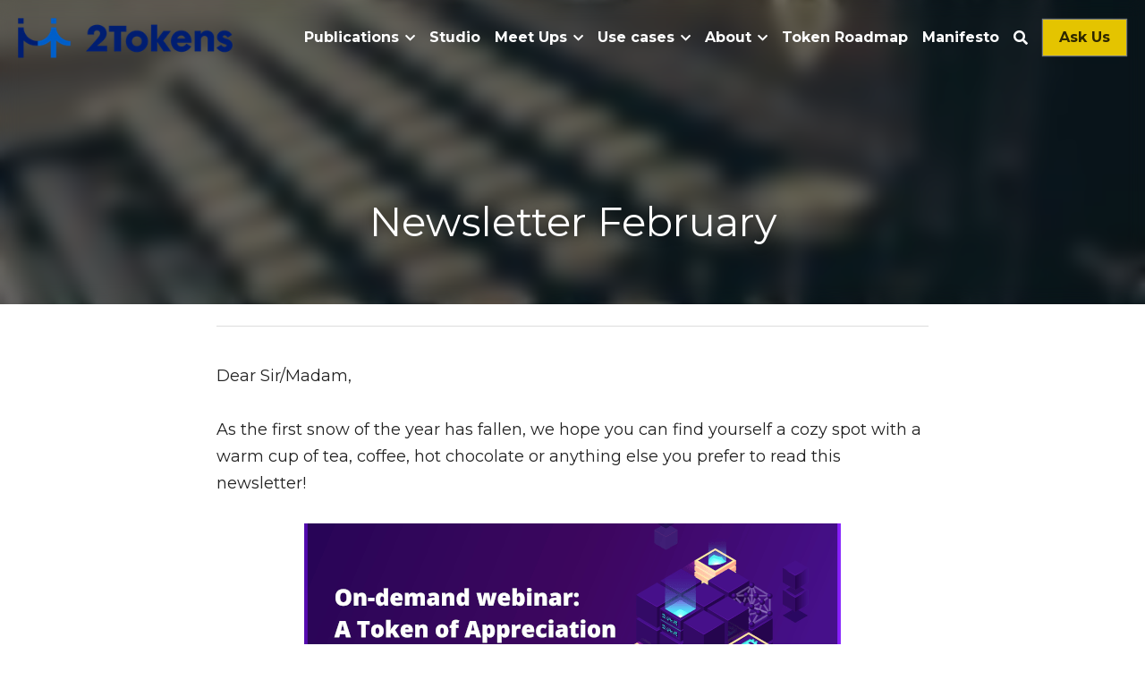

--- FILE ---
content_type: text/html; charset=utf-8
request_url: https://www.2tokens.org/blog/newsletter-february
body_size: 141632
content:
<!-- Powered by Strikingly.com 4 (1) Jan 25, 2026 at 17:08-->
<!DOCTYPE html>
<html itemscope itemtype='http://schema.org/WebPage' lang='en' xmlns:og='http://ogp.me/ns#' xmlns='http://www.w3.org/1999/xhtml'>
<head>
<title>Newsletter February</title>
<link href='https://www.2tokens.org/blog/newsletter-february.amp' rel='amphtml'>
<meta content='text/html; charset=UTF-8' http-equiv='Content-Type'>
<meta content='width=device-width,initial-scale=1.0,user-scalable=yes,minimum-scale=1.0,maximum-scale=3.0' id='viewport' name='viewport'>
<meta content='Dear Sir/Madam, As the first snow of the year has fallen, we hope you can find yourself a cozy spot with a warm cup of tea, coffee, hot chocolate or anything else you prefer to rea' name='description'>
<meta content='article' property='og:type'>
<meta content='Newsletter February' property='og:title'>
<meta content='https://www.2tokens.org/blog/newsletter-february' property='og:url'>
<meta content='https://custom-images.strikinglycdn.com/res/hrscywv4p/image/upload/c_limit,fl_lossy,h_9000,w_1200,f_auto,q_auto/1888021/557740_133621.png' property='og:image'>
<meta content='Newsletter February' property='og:site_name'>
<meta content='Dear Sir/Madam, As the first snow of the year has fallen, we hope you can find yourself a cozy spot with a warm cup of tea, coffee, hot chocolate or anything else you prefer to rea' property='og:description'>
<meta content='Newsletter February' itemprop='name'>
<meta content='Dear Sir/Madam, As the first snow of the year has fallen, we hope you can find yourself a cozy spot with a warm cup of tea, coffee, hot chocolate or anything else you prefer to rea' itemprop='description'>
<meta content='https://custom-images.strikinglycdn.com/res/hrscywv4p/image/upload/c_limit,fl_lossy,h_9000,w_1200,f_auto,q_auto/1888021/557740_133621.png' itemprop='image'>
<meta content='summary_large_image' name='twitter:card'>
<meta content='Newsletter February' name='twitter:title'>
<meta content='Dear Sir/Madam, As the first snow of the year has fallen, we hope you can find yourself a cozy spot with a warm cup of tea, coffee, hot chocolate or anything else you prefer to rea' name='twitter:description'>
<meta content='https://custom-images.strikinglycdn.com/res/hrscywv4p/image/upload/c_limit,fl_lossy,h_9000,w_1200,f_auto,q_auto/1888021/557740_133621.png' name='twitter:image'>
<meta name="csrf-param" content="authenticity_token" />
<meta name="csrf-token" content="YhcBOysrMdWaJ/psKM+PWVcUjP5oELRMUhuGpaV84/941mCU1qqZ/TtCSsAjp3X5wVqO93Z5TzN72lAVy7c3ag==" />
<script>
window.$S={};$S.conf={"SUPPORTED_CURRENCY":[{"code":"AED","symbol":"\u062f.\u0625","decimal":".","thousand":",","precision":2,"name":"United Arab Emirates Dirham"},{"code":"AFN","symbol":"\u060b","decimal":".","thousand":",","precision":2,"name":"Afghan afghani"},{"code":"ALL","symbol":"Lek","decimal":",","thousand":".","precision":2,"name":"Albanian lek"},{"code":"AMD","symbol":"\u058f","decimal":",","thousand":".","precision":2,"name":"Armenian dram"},{"code":"ANG","symbol":"\u0192","decimal":",","thousand":".","precision":2,"name":"Netherlands Antillean guilder"},{"code":"AOA","symbol":"Kz","decimal":",","thousand":".","precision":2,"name":"Angolan kwanza"},{"code":"ARS","symbol":"$","decimal":",","thousand":".","precision":2,"name":"Argentine peso"},{"code":"AUD","symbol":"A$","decimal":".","thousand":" ","precision":2,"name":"Australian Dollar"},{"code":"AWG","symbol":"\u0192","decimal":".","thousand":",","precision":2,"name":"Aruban florin"},{"code":"AZN","symbol":"\u20bc","decimal":".","thousand":",","precision":2,"name":"Azerbaijani Manat"},{"code":"BAM","symbol":"KM","decimal":",","thousand":".","precision":2,"name":"Bosnia and Herzegovina convertible mark"},{"code":"BBD","symbol":"$","decimal":".","thousand":",","precision":2,"name":"Barbadian dollar"},{"code":"BDT","symbol":"Tk","decimal":".","thousand":",","precision":2,"name":"Bangladeshi Taka"},{"code":"BGN","symbol":"\u043b\u0432","decimal":",","thousand":".","precision":2,"name":"Bulgarian lev"},{"code":"BHD","symbol":"\u062f.\u0628","decimal":".","thousand":",","precision":3,"name":"Bahraini dinar"},{"code":"BIF","symbol":"FBu","decimal":".","thousand":",","precision":0,"name":"Burundian franc"},{"code":"BMD","symbol":"$","decimal":".","thousand":",","precision":2,"name":"Bermudian dollar"},{"code":"BND","symbol":"$","decimal":".","thousand":",","precision":2,"name":"Brunei dollar"},{"code":"BOB","symbol":"$b","decimal":",","thousand":".","precision":2,"name":"Bolivian boliviano"},{"code":"BRL","symbol":"R$","decimal":",","thousand":".","precision":2,"name":"Brazilian Real","format":"%s %v"},{"code":"BSD","symbol":"$","decimal":".","thousand":",","precision":2,"name":"Bahamian dollar"},{"code":"BTN","symbol":"Nu.","decimal":".","thousand":",","precision":2,"name":"Bhutanese ngultrum"},{"code":"BWP","symbol":"P","decimal":".","thousand":",","precision":2,"name":"Botswana pula"},{"code":"BYN","symbol":"Br","decimal":".","thousand":",","precision":2,"name":"Belarusian ruble"},{"code":"BZD","symbol":"BZ$","decimal":".","thousand":",","precision":2,"name":"Belize dollar"},{"code":"CAD","symbol":"$","decimal":".","thousand":",","precision":2,"name":"Canadian Dollar"},{"code":"CDF","symbol":"FC","decimal":".","thousand":",","precision":2,"name":"Congolese franc"},{"code":"CHF","symbol":"CHF","decimal":".","thousand":"'","precision":2,"name":"Swiss Franc","format":"%s %v"},{"code":"CLP","symbol":"$","decimal":"","thousand":".","precision":0,"name":"Chilean Peso"},{"code":"CNY","symbol":"\u00a5","decimal":".","thousand":",","precision":2,"name":"Chinese Yuan"},{"code":"CRC","symbol":"\u20a1","decimal":",","thousand":".","precision":2,"name":"Costa Rican col\u00f3n"},{"code":"CUP","symbol":"$","decimal":".","thousand":",","precision":2,"name":"Cuban peso"},{"code":"CVE","symbol":"$","decimal":".","thousand":",","precision":2,"name":"Cape Verdean escudo"},{"code":"CZK","symbol":"K\u010d","decimal":",","thousand":".","precision":2,"name":"Czech Koruna","format":"%v %s"},{"code":"DJF","symbol":"Fdj","decimal":".","thousand":",","precision":0,"name":"Djiboutian franc"},{"code":"DKK","symbol":"kr","decimal":".","thousand":",","precision":2,"name":"Danish Krone","format":"%v %s"},{"code":"DOP","symbol":"RD$","decimal":".","thousand":",","precision":2,"name":"Dominican peso"},{"code":"DZD","symbol":"\u062f\u062c","decimal":",","thousand":".","precision":2,"name":"Algerian dinar"},{"code":"EGP","symbol":"E\u00a3","decimal":".","thousand":",","precision":2,"name":"Egyptian pound"},{"code":"ERN","symbol":"Nkf","decimal":".","thousand":",","precision":2,"name":"Eritrean nakfa"},{"code":"ETB","symbol":"Br","decimal":".","thousand":",","precision":2,"name":"Ethiopian birr"},{"code":"EUR","symbol":"\u20ac","decimal":",","thousand":".","precision":2,"name":"Euro","format":"%v %s"},{"code":"FJD","symbol":"$","decimal":".","thousand":",","precision":2,"name":"Fijian dollar"},{"code":"FKP","symbol":"\u00a3","decimal":".","thousand":",","precision":2,"name":"Falkland Islands pound"},{"code":"GBP","symbol":"\u00a3","decimal":".","thousand":",","precision":2,"name":"British Pound"},{"code":"GEL","symbol":"\u10da","decimal":",","thousand":".","precision":2,"name":"Georgian lari"},{"code":"GGP","symbol":"\u00a3","decimal":".","thousand":",","precision":2,"name":"Guernsey pound"},{"code":"GHS","symbol":"GH\u20b5","decimal":".","thousand":",","precision":2,"name":"Ghanaian cedi"},{"code":"GIP","symbol":"\u00a3","decimal":".","thousand":",","precision":2,"name":"Gibraltar pound"},{"code":"GMD","symbol":"D","decimal":".","thousand":",","precision":2,"name":"Gambian dalasi"},{"code":"GNF","symbol":"\u20a3","decimal":".","thousand":",","precision":0,"name":"Guinean franc"},{"code":"GTQ","symbol":"Q","decimal":".","thousand":",","precision":2,"name":"Guatemalan quetzal"},{"code":"GYD","symbol":"G$","decimal":".","thousand":",","precision":2,"name":"Guyanese dollar"},{"code":"HKD","symbol":"HK$","decimal":".","thousand":",","precision":2,"name":"Hong Kong Dollar"},{"code":"HNL","symbol":"L","decimal":".","thousand":",","precision":2,"name":"Honduran lempira"},{"code":"HRK","symbol":"kn","decimal":".","thousand":",","precision":2,"name":"Croatian kuna"},{"code":"HTG","symbol":"G","decimal":".","thousand":",","precision":2,"name":"Haitian gourde"},{"code":"HUF","symbol":"Ft","decimal":"","thousand":",","precision":0,"name":"Hungarian Forint","format":"%v %s"},{"code":"ILS","symbol":"\u20aa","decimal":".","thousand":",","precision":2,"name":"Israeli New Shekel"},{"code":"IMP","symbol":"\u00a3","decimal":".","thousand":",","precision":2,"name":"Isle of Man pound"},{"code":"INR","symbol":"\u20b9","decimal":".","thousand":",","precision":2,"name":"Indian Rupee"},{"code":"IQD","symbol":"\u062f.\u0639","decimal":".","thousand":",","precision":3,"name":"Iraqi dinar"},{"code":"IRR","symbol":"\u062a\u0648\u0645\u0627\u0646","decimal":".","thousand":",","precision":2,"name":"Iranian rial"},{"code":"ISK","symbol":"kr","decimal":",","thousand":".","precision":2,"name":"Icelandic kr\u00f3na"},{"code":"JEP","symbol":"\u00a3","decimal":".","thousand":",","precision":2,"name":"Jersey pound"},{"code":"JMD","symbol":"J$","decimal":".","thousand":",","precision":2,"name":"Jamaican Dollar"},{"code":"JOD","symbol":"JD","decimal":".","thousand":",","precision":3,"name":"Jordanian Dinar"},{"code":"JPY","symbol":"\u00a5","decimal":"","thousand":",","precision":0,"name":"Japanese Yen","format":"%s %v"},{"code":"KES","symbol":"KSh","decimal":".","thousand":",","precision":2,"name":"Kenyan shilling"},{"code":"KGS","symbol":"\u043b\u0432","decimal":",","thousand":".","precision":2,"name":"Kyrgyzstani som"},{"code":"KHR","symbol":"\u17db","decimal":".","thousand":",","precision":2,"name":"Cambodian riel"},{"code":"KMF","symbol":"CF","decimal":".","thousand":",","precision":0,"name":"Comorian franc"},{"code":"KPW","symbol":"\u20a9","decimal":".","thousand":",","precision":2,"name":"North Korean won"},{"code":"KRW","symbol":"\uc6d0","decimal":"","thousand":",","precision":0,"name":"South Korean Won","format":"%v %s"},{"code":"KWD","symbol":"\u062f.\u0643","decimal":".","thousand":",","precision":3,"name":"Kuwait dinar"},{"code":"KYD","symbol":"CI$","decimal":".","thousand":",","precision":2,"name":"Cayman Islands dollar"},{"code":"KZT","symbol":"\u20b8","decimal":",","thousand":".","precision":2,"name":"Kazakhstani tenge"},{"code":"LBP","symbol":"LL","decimal":".","thousand":",","precision":2,"name":"Lebanese pound"},{"code":"LKR","symbol":"\u20a8","decimal":".","thousand":",","precision":2,"name":"Sri Lankan rupee"},{"code":"LRD","symbol":"LR$","decimal":".","thousand":",","precision":2,"name":"Liberian dollar"},{"code":"LSL","symbol":"M","decimal":".","thousand":",","precision":2,"name":"Lesotho loti"},{"code":"LYD","symbol":"LD","decimal":".","thousand":",","precision":3,"name":"Libyan dinar"},{"code":"MAD","symbol":"\u062f.\u0645.","decimal":",","thousand":".","precision":2,"name":"Moroccan dirham"},{"code":"MDL","symbol":"L","decimal":",","thousand":".","precision":2,"name":"Moldovan leu"},{"code":"MGA","symbol":"Ar","decimal":".","thousand":",","precision":0,"name":"Malagasy ariary"},{"code":"MKD","symbol":"\u0434\u0435\u043d","decimal":",","thousand":".","precision":2,"name":"Macedonian denar"},{"code":"MMK","symbol":"Ks","decimal":".","thousand":",","precision":2,"name":"Myanmar kyat"},{"code":"MNT","symbol":"\u20ae","decimal":".","thousand":",","precision":2,"name":"Mongolian tugrik"},{"code":"MOP","symbol":"MOP$","decimal":".","thousand":",","precision":2,"name":"Macanese pataca"},{"code":"MRO","symbol":"UM","decimal":".","thousand":",","precision":2,"name":"Mauritanian Ouguiya"},{"code":"MRU","symbol":"UM","decimal":".","thousand":",","precision":2,"name":"Mauritanian ouguiya"},{"code":"MUR","symbol":"\u20a8","decimal":".","thousand":",","precision":2,"name":"Mauritian rupee"},{"code":"MVR","symbol":"Rf","decimal":".","thousand":",","precision":2,"name":"Maldivian rufiyaa"},{"code":"MWK","symbol":"K","decimal":".","thousand":",","precision":2,"name":"Malawian kwacha"},{"code":"MXN","symbol":"$","decimal":".","thousand":",","precision":2,"name":"Mexican Peso"},{"code":"MYR","symbol":"RM","decimal":".","thousand":",","precision":2,"name":"Malaysian Ringgit"},{"code":"MZN","symbol":"MT","decimal":",","thousand":".","precision":2,"name":"Mozambican metical"},{"code":"NAD","symbol":"N$","decimal":".","thousand":",","precision":2,"name":"Namibian dollar"},{"code":"NGN","symbol":"\u20a6","decimal":".","thousand":",","precision":2,"name":"Nigerian naira"},{"code":"NIO","symbol":"C$","decimal":".","thousand":",","precision":2,"name":"Nicaraguan c\u00f3rdoba"},{"code":"NOK","symbol":"kr","decimal":",","thousand":".","precision":2,"name":"Norwegian Krone","format":"%v %s"},{"code":"NPR","symbol":"\u20a8","decimal":".","thousand":",","precision":2,"name":"Nepalese rupee"},{"code":"NZD","symbol":"$","decimal":".","thousand":",","precision":2,"name":"New Zealand Dollar"},{"code":"OMR","symbol":"\u0631.\u0639.","decimal":".","thousand":",","precision":3,"name":"Omani rial"},{"code":"PAB","symbol":"B\/.","decimal":".","thousand":",","precision":2,"name":"Panamanian balboa"},{"code":"PEN","symbol":"S\/.","decimal":".","thousand":",","precision":2,"name":"Peruvian Sol"},{"code":"PGK","symbol":"K","decimal":".","thousand":",","precision":2,"name":"Papua New Guinean kina"},{"code":"PHP","symbol":"\u20b1","decimal":".","thousand":",","precision":2,"name":"Philippine Peso"},{"code":"PKR","symbol":"\u20a8","decimal":".","thousand":",","precision":2,"name":"Pakistani rupee"},{"code":"PLN","symbol":"z\u0142","decimal":",","thousand":" ","precision":2,"name":"Polish Zloty","format":"%v %s"},{"code":"PYG","symbol":"\u20b2","decimal":",","thousand":".","precision":0,"name":"Paraguayan guaran\u00ed"},{"code":"QAR","symbol":"\u0631.\u0642","decimal":".","thousand":",","precision":2,"name":"Qatari riyal"},{"code":"RON","symbol":"lei","decimal":",","thousand":".","precision":2,"name":"Romanian leu"},{"code":"RSD","symbol":"\u0434\u0438\u043d","decimal":",","thousand":".","precision":2,"name":"Serbian dinar"},{"code":"RUB","symbol":"\u20bd","decimal":",","thousand":".","precision":2,"name":"Russian Ruble","format":"%v %s"},{"code":"RWF","symbol":"FRw","decimal":".","thousand":",","precision":0,"name":"Rwandan franc"},{"code":"SAR","symbol":"\u0631.\u0633","decimal":".","thousand":",","precision":2,"name":"Saudi Arabian riyal"},{"code":"SBD","symbol":"SI$","decimal":".","thousand":",","precision":2,"name":"Solomon Islands dollar"},{"code":"SCR","symbol":"SRe","decimal":".","thousand":",","precision":2,"name":"Seychellois rupee"},{"code":"SDG","symbol":"SDG","decimal":".","thousand":",","precision":2,"name":"Sudanese pound"},{"code":"SEK","symbol":"kr","decimal":".","thousand":" ","precision":2,"name":"Swedish Krona","format":"%v %s"},{"code":"SGD","symbol":"S$","decimal":".","thousand":",","precision":2,"name":"Singapore Dollar"},{"code":"SHP","symbol":"\u00a3","decimal":".","thousand":",","precision":2,"name":"Saint Helena pound"},{"code":"SLL","symbol":"Le","decimal":".","thousand":",","precision":2,"name":"Sierra Leonean leone"},{"code":"SOS","symbol":"S","decimal":".","thousand":",","precision":2,"name":"Somali shilling"},{"code":"SRD","symbol":"$","decimal":",","thousand":".","precision":2,"name":"Surinamese dollar"},{"code":"SSP","symbol":"SS\u00a3","decimal":".","thousand":",","precision":2,"name":"South Sudanese pound"},{"code":"STD","symbol":"Db","decimal":".","thousand":",","precision":2,"name":"Sao Tomean Dobra"},{"code":"STN","symbol":"Db","decimal":".","thousand":",","precision":2,"name":"S\u00e3o Tom\u00e9 and Pr\u00edncipe dobra"},{"code":"SYP","symbol":"LS","decimal":".","thousand":",","precision":2,"name":"Syrian pound"},{"code":"SZL","symbol":"E","decimal":".","thousand":",","precision":2,"name":"Swazi lilangeni"},{"code":"THB","symbol":"\u0e3f","decimal":".","thousand":",","precision":2,"name":"Thai Baht"},{"code":"TJS","symbol":"SM","decimal":".","thousand":",","precision":2,"name":"Tajikistani somoni"},{"code":"TMT","symbol":"T","decimal":".","thousand":",","precision":2,"name":"Turkmenistan manat"},{"code":"TND","symbol":"\u062f.\u062a","decimal":".","thousand":",","precision":3,"name":"Tunisian dinar"},{"code":"TOP","symbol":"T$","decimal":".","thousand":",","precision":2,"name":"Tongan pa\u02bbanga"},{"code":"TRY","symbol":"\u20ba","decimal":".","thousand":",","precision":2,"name":"Turkish lira"},{"code":"TTD","symbol":"TT$","decimal":".","thousand":",","precision":2,"name":"Trinidad and Tobago dollar"},{"code":"TWD","symbol":"NT$","decimal":"","thousand":",","precision":0,"name":"New Taiwan Dollar"},{"code":"TZS","symbol":"Tsh","decimal":".","thousand":",","precision":2,"name":"Tanzanian shilling"},{"code":"UAH","symbol":"\u20b4","decimal":".","thousand":",","precision":2,"name":"Ukrainian hryvnia"},{"code":"UGX","symbol":"USh","decimal":".","thousand":",","precision":2,"name":"Ugandan shilling"},{"code":"USD","symbol":"$","decimal":".","thousand":",","precision":2,"name":"United States Dollar"},{"code":"UYU","symbol":"$U","decimal":",","thousand":".","precision":2,"name":"Uruguayan peso"},{"code":"UZS","symbol":"\u043b\u0432","decimal":",","thousand":".","precision":2,"name":"Uzbekistani so\u02bbm"},{"code":"VES","symbol":"Bs.S.","decimal":".","thousand":",","precision":2,"name":"Venezuelan bol\u00edvar soberano"},{"code":"VUV","symbol":"VT","decimal":".","thousand":",","precision":0,"name":"Vanuatu vatu"},{"code":"WST","symbol":"WS$","decimal":".","thousand":",","precision":2,"name":"Samoan t\u0101l\u0101"},{"code":"XAF","symbol":"FCFA","decimal":".","thousand":",","precision":0,"name":"Central African CFA franc"},{"code":"XCD","symbol":"EC$","decimal":".","thousand":",","precision":2,"name":"East Caribbean dollar"},{"code":"XDR","symbol":"SDR","decimal":".","thousand":"","precision":0,"name":"Special drawing rights"},{"code":"XOF","symbol":"CFA","decimal":".","thousand":",","precision":0,"name":"West African CFA franc"},{"code":"XPF","symbol":"\u20a3","decimal":".","thousand":",","precision":0,"name":"CFP franc"},{"code":"YER","symbol":"\u0631.\u064a","decimal":".","thousand":",","precision":2,"name":"Yemeni rial"},{"code":"ZAR","symbol":"R","decimal":".","thousand":",","precision":2,"name":"South African Rand"},{"code":"ZMW","symbol":"K","decimal":",","thousand":".","precision":2,"name":"Zambian kwacha"},{"code":"IDR","symbol":"Rp ","decimal":"","thousand":".","precision":0,"name":"Indonesian Rupiah"},{"code":"VND","symbol":"\u20ab","decimal":"","thousand":".","precision":0,"name":"Vietnamese Dong","format":"%v%s"},{"code":"LAK","symbol":"\u20ad","decimal":".","thousand":",","precision":2,"name":"Lao kip"},{"code":"COP","symbol":"$","decimal":".","thousand":",","precision":0,"name":"Colombian Peso"}],"keenio_collection":"strikingly_pageviews","keenio_pbs_impression_collection":"strikingly_pbs_impression","keenio_pbs_conversion_collection":"strikingly_pbs_conversion","keenio_pageservice_imageshare_collection":"strikingly_pageservice_imageshare","keenio_page_socialshare_collection":"strikingly_page_socialshare","keenio_page_framing_collection":"strikingly_page_framing","keenio_file_download_collection":"strikingly_file_download","is_google_analytics_enabled":true,"gdpr_compliance_feature":false,"is_strikingly_analytics_enabled":true,"baidu_xzh_json":null,"isBlog":true};$S.globalConf={"premium_apps":["HtmlApp","EcwidApp","MailChimpApp","CeleryApp","LocuApp"],"environment":"production","env":"production","host_suffix":"strikingly.com","asset_url":"https:\/\/static-assets.strikinglycdn.com","support_url":"http:\/\/support.strikingly.com","sxl_font_api_url":"https:\/\/static-fonts-css.strikinglycdn.com","locale":"en","enable_live_chat":true,"s_in_china":false,"browser_locale":null,"is_sxl":false,"is_rtl":false,"google":{"recaptcha_v2_client_key":"6LeRypQbAAAAAGgaIHIak2L7UaH4Mm3iS6Tpp7vY","recaptcha_v2_invisible_client_key":"6LdmtBYdAAAAAJmE1hETf4IHoUqXQaFuJxZPO8tW"},"hcaptcha":{"hcaptcha_checkbox_key":"cd7ccab0-57ca-49aa-98ac-db26473a942a","hcaptcha_invisible_key":"65400c5a-c122-4648-971c-9f7e931cd872"},"user_image_cdn":{"qn":"\/\/user-assets.sxlcdn.com","s":"\/\/custom-images.strikinglycdn.com"},"user_image_private_cdn":{"qn":null},"rollout":{"crm_livechat":true,"google_invisible_recaptcha":true,"enabled_hcaptcha":true,"nav_2021":true,"nav_2021_off":false,"nav_2023":true,"new_blog_layout":true,"pbs_i18n":true},"GROWINGIO_API_KEY":null,"BAIDU_API_KEY":null,"SEGMENTIO_API_KEY":"eb3txa37hi","FACEBOOK_APP_ID":"138736959550286","WECHAT_APP_ID":null,"KEEN_IO_PROJECT_ID":"5317e03605cd66236a000002","KEEN_IO_WRITE_KEY":"[base64]","CLOUDINARY_CLOUD_NAME":"hrscywv4p","CLOUDINARY_PRESET":"oxbxiyxl","BUGSNAG_FE_API_KEY":"","BUGSNAG_FE_JS_RELEASE_STAGE":"production","WEB_PUSH_PUB_KEY":"BDKuVD3CPl9FsdF_P7eYJg1i-siryCIDQRcOhTu2zMMFbNrXaugVggo_7vy5OHPYTVaXkLBWv8PUPdduzaKq8xE="};$S.miniProgramAppType=null;$S.blogPostData={"blogPostMeta":{"id":11442106,"state":"published","pinned":false,"notified":false,"createdAt":"2021-02-25T02:24:40.820-08:00","publishedAt":"2021-02-01T02:24:40.000-08:00","publicUrl":"https:\/\/www.2tokens.org\/blog\/newsletter-february","customSlug":null,"editCount":55,"publishedEditCount":54,"mode":"show","role":null,"reviewState":null,"needReview":false,"censorshipResult":null,"reviewUpdatedAt":null,"scheduledPublishAt":null,"scheduledPublishAtUtcTime":null,"scheduledTimeZone":null,"postedToWechat":false,"tags":[],"categories":[],"socialMediaConfig":{"url":"https:\/\/www.2tokens.org\/blog\/newsletter-february","title":"Newsletter February","image":"https:\/\/custom-images.strikinglycdn.com\/res\/hrscywv4p\/image\/upload\/c_limit,fl_lossy,h_9000,w_1200,f_auto,q_auto\/1888021\/557740_133621.png","description":"Dear Sir\/Madam, As the first snow of the year has fallen, we hope you can find yourself a cozy spot with a warm cup of tea, coffee, hot chocolate or anything else you prefer to read this newsletter! On the 20th of January, we hosted our first webinar of the year together with Holland FinTech and...","fbAppId":"138736959550286"},"nextBlogPostTitle":"2bsmart launches innovative platform to simulate tokenization","nextBlogPostRelativeUrl":"\/blog\/2bsmart-launches-innovative-platform-to-simulate-tokenization","nextBlogPostId":12324781,"prevBlogPostTitle":"Holland FinTech and 2Tokens explore tokenization in financial services","prevBlogPostRelativeUrl":"\/blog\/hollandfintech","prevBlogPostId":10438696},"pageMeta":{"blogSettings":{"previewLayout":1,"has_subscription_code_before":false,"has_subscription_code":false,"show_amp":true,"show_more_posts_with":"popup","used_disqus_comments_before":false,"preview_layout":1,"show_rss":true,"show_subscription_form":true,"preview_number":"9","comments_require_approval":true,"enable_comments":true,"show_subscriptions_tab":true,"header_custom_code":"","footer_custom_code":"","hide_new_blog_tips":true,"positive_order":true,"category_order":{"64":728,"121":727,"352":726,"421":725,"448":724,"601":723,"776":722,"850":721,"871":720,"971":719,"1035":718,"1262":717,"1457":716,"1723":715,"2074":714,"2085":713,"2936":712,"3000":711,"3189":710,"3758":706,"4902":709,"5155":708,"5306":707,"5537":705,"5653":704,"8308":703,"10091":702,"10746":701,"10848":700,"10849":699,"11582":698,"11754":697,"12927":696,"12955":695,"14379":694,"15464":693,"15522":692,"16619":691,"19653":690,"23464":689,"23990":688,"24305":687,"24562":746,"24597":686,"24809":685,"24983":684,"24993":683,"25111":682,"25122":681,"25195":680,"25331":679,"25593":678,"25990":677,"26127":676,"26529":675,"26822":674,"27389":673,"27429":672,"27610":671,"27698":670,"28114":742,"28650":744,"28692":669,"28700":668,"28757":667,"30439":666,"30710":737,"30899":665,"31139":664,"31426":663,"32408":732,"32436":662,"32536":661,"32669":660,"32724":659,"32980":658,"33868":657,"34433":656,"34584":655,"35905":654,"36116":653,"36808":652,"36822":651,"37712":650,"38187":649,"38459":648,"38775":647,"39339":646,"40630":645,"40894":644,"41146":643,"41521":642,"41866":641,"42045":640,"42465":639,"42617":638,"43370":637,"43838":636,"44468":635,"44981":634,"45328":633,"45573":632,"46081":631,"46126":630,"46128":629,"47169":628,"47412":627,"48489":626,"48589":625,"50024":624,"50901":623,"50921":738,"52250":622,"52714":621,"54097":620,"61165":619,"61816":618,"62343":734,"65759":617,"66470":616,"71191":615,"79161":614,"89361":613,"90611":612,"91302":611,"93433":610,"95809":609,"96857":608,"99350":735,"101292":607,"101332":606,"104831":605,"106305":604,"107133":603,"113896":731,"128785":602,"133816":730,"134651":601,"135774":600,"137174":599,"137675":598,"139583":729,"139585":597,"139849":596,"144874":595,"152128":594,"155460":593,"160507":592,"163378":591,"164027":736,"170202":740,"171216":590,"173910":589,"178527":741,"183187":588,"184573":587,"185234":586,"188156":745,"190459":585,"199423":584,"210420":743,"214214":583,"219451":582,"225067":581,"229267":580,"230336":739,"230911":579,"231314":578,"240803":577,"240946":576,"242258":575,"242261":574,"242405":747,"242406":733,"248391":573,"251704":572,"257082":571,"260036":570,"261896":569,"265916":568,"267195":567,"267945":566,"269452":565,"275576":564,"277643":563,"281714":562,"283194":561,"284177":560,"285336":559,"288016":558,"290382":557,"296391":556,"299938":555,"315763":554,"322563":553,"325387":552,"333595":551,"333600":550,"334281":549,"335028":548,"335258":547,"337054":546,"338201":545,"339351":544,"342282":543,"342293":542,"343051":541,"348635":540,"356779":539,"361332":538,"365396":537,"378604":536,"384231":535,"385340":534,"385341":533,"385342":532,"387767":531,"387768":530,"387937":529,"388285":528,"388286":527,"388287":526,"388496":525,"389956":524,"389957":523,"389958":522,"390602":521,"393591":520,"393592":519,"393593":518,"398928":517,"398929":516,"398930":515,"398931":514,"398932":513,"399336":512,"399337":511,"399338":510,"401221":509,"402757":508,"402758":507,"409076":506,"410770":505,"411204":504,"412941":503,"412942":502,"412943":501,"412944":500,"412988":499,"412990":498,"413045":497,"413158":496,"415305":495,"415306":494,"415307":493,"417484":492,"419723":491,"422111":0,"422711":490,"422712":489,"423988":488,"423989":487,"424002":486,"424015":485,"427140":484,"427141":483,"427144":482,"428331":481,"430168":480,"430170":479,"430171":478,"430172":477,"431663":476,"431665":475,"431670":474,"431673":473,"431674":472,"433842":471,"433866":470,"433867":469,"433868":468,"433871":467,"433872":466,"433873":465,"434719":464,"434721":463,"434722":462,"435959":461,"435960":460,"435961":459,"437009":458,"437169":457,"438875":456,"438876":455,"438877":454,"438878":453,"438882":452,"438883":451,"438884":450,"438885":449,"438893":448,"438894":447,"439939":446,"440351":445,"440357":444,"440358":443,"441136":442,"441434":441,"442713":440,"442716":439,"442717":438,"442718":437,"444057":436,"444207":435,"445558":434,"445559":433,"445560":432,"445561":431,"445562":430,"445564":429,"445565":428,"446999":427,"447000":426,"449689":425,"449690":424,"449691":423,"449692":422,"449694":421,"449695":420,"449696":419,"449697":418,"449698":417,"449700":416,"449708":415,"449709":414,"449710":413,"449711":412,"450592":411,"451332":410,"451333":409,"451335":408,"452492":407,"452493":406,"452494":405,"454905":404,"454906":403,"454907":402,"454908":401,"454909":400,"454910":399,"458504":398,"458505":397,"458506":396,"458724":395,"458725":394,"458726":393,"458727":392,"458729":391,"458730":390,"458731":389,"458732":388,"458733":387,"458734":386,"458735":385,"458736":384,"458737":383,"458738":382,"458739":381,"458740":380,"458741":379,"458747":378,"458748":377,"458749":376,"458750":375,"458751":374,"458752":373,"458753":372,"458754":371,"458755":370,"458756":369,"458757":368,"460750":367,"460751":366,"460754":365,"460755":364,"460756":363,"460757":362,"460758":361,"466684":360,"466685":359,"466704":358,"466705":357,"466711":356,"469840":355,"491347":354,"491357":353,"491358":352,"491361":351,"491362":350,"491373":349,"491374":348,"491375":347,"498937":346,"498938":345,"498939":344,"498945":343,"498946":342,"498955":341,"507286":340,"507289":339,"507292":338,"507293":337,"507294":336,"510157":335,"514507":334,"514508":333,"514509":332,"514513":331,"521558":330,"521559":329,"521565":328,"521566":327,"521581":326,"521582":325,"521583":324,"521584":323,"529803":322,"529804":321,"529811":320,"529812":319,"529816":318,"529817":317,"529820":316,"541065":315,"541068":314,"541074":313,"541075":312,"541076":311,"541077":310,"541078":309,"541082":308,"541083":307,"541084":306,"541085":305,"541088":304,"541089":303,"541090":302,"541091":301,"541100":300,"541101":299,"541102":298,"541103":297,"552528":296,"552529":295,"552530":294,"552531":293,"552533":292,"552534":291,"552535":290,"552538":289,"552539":288,"552540":287,"552541":286,"552542":285,"552543":284,"552544":283,"552547":282,"552549":281,"552550":280,"552551":279,"552557":278,"552558":277,"552559":276,"552560":275,"564842":274,"564843":273,"564849":272,"564850":271,"564858":270,"564859":269,"564860":268,"564864":267,"564865":266,"564866":265,"564870":264,"564871":263,"564872":262,"564873":261,"564879":260,"564880":259,"564881":258,"564882":257,"564885":256,"564886":255,"564887":254,"564894":253,"564895":252,"564896":251,"574166":250,"574167":249,"574168":248,"574169":247,"574172":246,"574173":245,"574174":244,"574175":243,"574178":242,"574179":241,"574180":240,"574181":239,"574183":238,"574184":237,"574185":236,"574186":235,"574194":234,"574195":233,"574196":232,"574197":231,"574202":230,"574203":229,"574204":228,"574205":227,"574207":226,"574208":225,"574209":224,"574210":223,"574213":222,"574214":221,"574215":220,"574216":219,"577768":218,"577769":217,"577770":216,"577774":215,"577775":214,"577778":213,"577779":212,"577780":211,"577781":210,"577787":209,"577788":208,"577789":207,"577790":206,"597209":205,"597210":204,"597211":203,"597212":202,"597216":201,"597217":200,"597218":199,"597221":198,"597222":197,"597223":196,"597224":195,"597227":194,"597228":193,"597229":192,"603247":191,"603248":190,"603253":189,"603254":188,"603265":187,"603266":186,"603268":185,"603269":184,"610296":183,"610297":182,"610298":181,"610299":180,"610302":179,"610303":178,"610304":177,"610305":176,"610322":175,"610323":174,"610324":173,"610332":172,"610333":171,"610334":170,"610341":169,"610342":168,"610343":167,"610346":166,"610347":165,"610348":164,"610349":163,"610352":162,"610353":161,"610354":160,"610357":159,"610358":158,"610359":157,"610369":156,"610370":155,"610371":154,"610374":153,"610375":152,"610376":151,"610377":150,"610504":149,"610505":148,"610506":147,"610507":146,"610509":145,"610510":144,"610511":143,"610512":142,"610520":141,"610521":140,"610522":139,"610523":138,"610526":137,"610527":136,"610528":135,"610533":134,"610534":133,"610535":132,"610538":131,"610539":130,"610540":129,"610541":128,"610553":127,"610554":126,"610555":125,"610556":124,"610561":123,"610562":122,"610563":121,"610564":120,"610569":119,"610570":118,"610571":117,"610572":116,"610576":115,"610577":114,"610578":113,"610582":112,"610583":111,"610584":110,"610585":109,"610587":108,"610588":107,"610589":106,"610590":105,"610592":104,"610593":103,"610594":102,"610597":101,"610598":100,"610599":99,"610600":98,"617507":97,"617508":96,"617509":95,"617510":94,"617512":93,"617513":92,"617514":91,"617523":90,"617524":89,"617525":88,"617526":87,"617528":86,"617529":85,"617530":84,"617531":83,"617533":82,"617534":81,"617535":80,"617536":79,"617544":78,"617545":77,"617546":76,"617547":75,"617550":74,"617551":73,"617552":72,"617553":71,"617555":70,"617556":69,"617557":68,"617558":67,"624665":66,"629419":65,"629420":64,"629421":63,"629428":62,"629429":61,"629430":60,"629431":59,"629455":58,"629456":57,"629457":56,"629458":55,"629459":54,"629460":53,"629461":52,"629462":51,"629468":50,"629469":49,"629470":48,"629471":47,"629478":46,"629479":45,"629489":44,"629490":43,"629491":42,"629492":41,"629494":40,"629495":39,"629496":38,"629497":37,"642397":36,"642398":35,"642400":34,"642401":33,"642406":32,"642407":31,"642408":30,"642409":29,"642411":28,"642412":27,"642413":26,"642417":25,"642425":24,"642427":23,"642428":22,"642429":21,"642430":20,"642437":19,"642438":18,"642439":17,"642440":16,"642444":15,"642445":14,"642446":13,"642447":12,"642464":11,"642465":10,"642466":9,"642467":8,"642470":7,"642471":6,"642472":5,"642476":4,"642477":3,"642478":2,"642479":1},"show_nav":true},"isPro":true,"isV4":true,"forcedLocale":"en","userId":137642,"membership":"pro","theme":{"id":59,"css_file":"themes/s5-theme/main","color_list":"","created_at":"2017-12-17T18:25:54.886-08:00","updated_at":"2018-04-10T19:58:57.731-07:00","display_name":"S5 Theme","default_slide_list":"","navbar_file":"s5-theme/navbar","footer_file":null,"name":"s5-theme","thumb_image":null,"use_background_image":false,"demo_page_id":null,"type_mask":1,"data_page_id":null,"is_new":false,"priority":0,"header_file":null,"data":"{\"menu\":{\"type\":\"Menu\",\"components\":{\"logo\":{\"type\":\"Image\",\"image_type\":\"small\",\"url\":\"/images/defaults/default_logo.png\"},\"title\":{\"type\":\"RichText\",\"value\":\"Title Text\",\"text_type\":\"title\"}}}}","name_with_v4_fallback":"s5-theme"},"permalink":"2tokens","subscriptionPlan":"pro_2y","subscriptionPeriod":"2y","isOnTrial":false,"customColors":{"type":"CustomColors","id":"f_d35970ff-fab0-4cef-a27f-e8b4bf8cae86","defaultValue":null,"active":true,"highlight1":"","highlight2":""},"animations":{"type":"Animations","id":"f_1e864d09-1899-4c92-98b3-d7c80ca2377e","defaultValue":null,"page_scroll":"none","background":"none","image_link_hover":"dark_overlay"},"s5Theme":{"type":"Theme","id":"f_247e5d2c-d437-4993-a487-1c633cb2e339","defaultValue":null,"version":"11","nav":{"type":"NavTheme","id":"f_a7eefaef-c78a-4fe1-925d-f515062961c4","defaultValue":null,"name":"topBar","layout":"a","padding":"medium","sidebarWidth":"medium","topContentWidth":"full","horizontalContentAlignment":"left","verticalContentAlignment":"top","fontSize":"medium","backgroundColor1":"#fff","highlightColor":null,"presetColorName":"transparent","itemColor":"#000","itemSpacing":"compact","dropShadow":"no","socialMediaListType":"link","isTransparent":true,"isSticky":true,"keptOldLayout":false,"showSocialMedia":false,"highlight":{"blockBackgroundColor":null,"blockTextColor":null,"blockBackgroundColorSettings":{"id":"78075498-3814-476e-b01c-c462a347cdf3","default":"#999999","preIndex":null,"type":"custom"},"blockTextColorSettings":{"id":"ab8d3860-5cb0-4966-a4cd-330a7a00dd49","default":"#ffffff","preIndex":null,"type":"custom"},"blockShape":"pill","textColor":null,"textColorSettings":{"id":"a76b8877-5974-4b06-89f1-3b14aab18d26","default":"#999999","preIndex":null,"type":"custom"},"type":"underline","id":"f_fe51d7aa-8ca4-44ae-9ac2-5dea609f240a"},"border":{"enable":false,"borderColor":"#000","position":"bottom","thickness":"small","borderColorSettings":{"preIndex":null,"type":"custom","default":"#ffffff","id":"f_3a3d0f77-6b90-46fa-91f5-7191df630c42"}},"layoutsVersionStatus":{"a":{"status":"done","from":"v1","to":"v2","currentVersion":"v2"},"b":{"status":"done","from":"v1","to":"v2","currentVersion":"v2"},"g":{"status":"done","from":"v1","to":"v2","currentVersion":"v2"}},"socialMedia":[{"type":"SocialMediaItem","id":"f6381470-56c1-11ec-b9db-5bca24b3111b","url":"https:\/\/open.spotify.com\/show\/3cXI5RCUmf1lGnQ5I97ZXv?si=tBP-hTxnT6aarPUdtsK_LQ\u0026nd=1","className":"fab fa-spotify","show_button":true},{"type":"SocialMediaItem","id":"f413b860-56c2-11ec-b9db-5bca24b3111b","url":"https:\/\/podcasts.apple.com\/nl\/podcast\/2tokens-podcast\/id1516277400","className":"fas fa-link","show_button":true},{"type":"SocialMediaItem","id":"94c36e90-56c3-11ec-b9db-5bca24b3111b","url":"https:\/\/www.linkedin.com\/company\/2tokens\/mycompany\/?viewAsMember=true","className":"fab fa-linkedin-in","show_button":true},{"type":"SocialMediaItem","id":"1ff85570-56c4-11ec-85b6-9d4482ab551a","url":"https:\/\/www.youtube.com\/channel\/UCB2-YwbNpkDMsKZZnIzgbyg","className":"fab fa-youtube","show_button":true}],"socialMediaButtonList":[{"type":"Facebook","id":"cbbb37a8-dd06-11ed-b3ce-d18410e521de","url":"","link_url":"","share_text":"","show_button":false},{"type":"Twitter","id":"cbbb37a9-dd06-11ed-b3ce-d18410e521de","url":"","link_url":"","share_text":"","show_button":false},{"type":"LinkedIn","id":"cbbb37aa-dd06-11ed-b3ce-d18410e521de","url":"","link_url":"","share_text":"","show_button":false},{"type":"Pinterest","id":"cbbb37ab-dd06-11ed-b3ce-d18410e521de","url":"","link_url":"","share_text":"","show_button":false}],"socialMediaContactList":[{"type":"SocialMediaPhone","id":"cbbb37ae-dd06-11ed-b3ce-d18410e521de","defaultValue":"","className":"fas fa-phone-alt"},{"type":"SocialMediaEmail","id":"cbbb37af-dd06-11ed-b3ce-d18410e521de","defaultValue":"","className":"fas fa-envelope"}],"backgroundColorSettings":{"id":"659d9337-1732-4445-a4dd-99a5de2816a6","default":"","preIndex":null,"type":"default"},"highlightColorSettings":{"id":"cff47719-88aa-45fa-8e09-036eb16bce8b","default":"#999999","preIndex":null,"type":"custom"},"itemColorSettings":{"id":"60a7e06e-d95f-400a-9880-4948b5dc085d","default":"","preIndex":null,"type":"default"}},"section":{"type":"SectionTheme","id":"f_4fc6197e-5182-4a82-a157-ca9ae223252b","defaultValue":null,"padding":"normal","contentWidth":"normal","contentAlignment":"center","baseFontSize":17,"titleFontSize":36,"subtitleFontSize":null,"itemTitleFontSize":null,"itemSubtitleFontSize":null,"textHighlightColor":null,"baseColor":"","titleColor":"","subtitleColor":"#6c6a67","itemTitleColor":"","itemSubtitleColor":"#8b8a7c","textHighlightSelection":{"type":"TextHighlightSelection","id":"f_5f98e979-65ce-45f0-bb6f-391065eab152","defaultValue":null,"title":false,"subtitle":true,"itemTitle":false,"itemSubtitle":true},"base":{"preIndex":null,"type":"default","default":"#50555c","id":"f_af44c929-9f7e-4422-915a-c3c68f7ef557"},"title":{"preIndex":null,"type":"default","default":"#1D2023","id":"f_454690c3-5e0c-4a47-9552-1f09869379d0"},"subtitle":{"preIndex":null,"type":"custom","default":"#000000","id":"f_f8d49329-e0a9-483e-b5b9-78b32a407d98"},"itemTitle":{"preIndex":null,"type":"default","default":"#1D2023","id":"f_11932a53-14f0-4b61-9e13-9ef82099bc53"},"itemSubtitle":{"preIndex":null,"type":"custom","default":"#000000","id":"f_bf42dbfa-42fa-4b50-9b01-112965d96ab5"}},"firstSection":{"type":"FirstSectionTheme","id":"f_db90f220-e55e-4a61-8251-f8e855dc7278","defaultValue":null,"height":"large","shape":"none"},"button":{"type":"ButtonTheme","id":"f_78383a89-ed4d-4cda-9d68-f5c72825706d","defaultValue":null,"backgroundColor":"#e4c400","shape":"square","fill":"solid","backgroundSettings":{"preIndex":null,"type":"custom","default":"#000000","id":"f_1d875fd3-13c1-4148-b35e-b90f793a0390"}}},"id":12492707,"headingFont":"lato","titleFont":"lato","bodyFont":"lato","usedWebFontsNormalized":"Lato:300,400,700,300italic,400italic,700italic|Montserrat:400,700","showAmp":true,"subscribersCount":19,"templateVariation":"","showStrikinglyLogo":false,"multiPage":true,"sectionLayout":"four-landscape-none-show","siteName":"2Tokens.org | Roadmap Token Finance | Tokenization","siteRollouts":{"custom_code":true,"pro_sections":true,"pro_apps":true,"new_settings_dialog_feature":true,"google_analytics":true,"strikingly_analytics":true,"popup":true,"custom_form":false,"custom_ads":true,"popup_trial":false,"membership_feature":true},"pageCustomDomain":"www.2tokens.org","pagePublicUrl":"https:\/\/www.2tokens.org\/","googleAnalyticsTracker":"G-6PWXG2MZGB","googleAnalyticsType":"ga4","facebookPixelId":"","gaTrackingId":"UA-25124444-6","errorceptionKey":"\"518ac810441fb4b7180002fa\"","keenioProjectId":"5317e03605cd66236a000002","keenioWriteKey":"[base64]","wechatMpAccountId":null,"blogSubscriptionUrl":"\/show_iframe_component\/2496939","chatSettings":null,"user":{"membership":"pro","subscriptionPlan":"pro_2y","subscriptionPeriod":"2y","isOnTrial":false,"id":137642,"enableDesktopNotifications":null,"canUseLiveChat":false},"enableSiteSearch":true,"siteMode":"show","membershipSettings":{"isMembershipUsed":true,"isLoginShownInNavBar":false,"canRegister":true,"memberLimitReached":false},"membershipFeatureActive":true,"mobileActions":{"phone":null,"sms":null,"location":null,"email":null,"version":"v2","actions":[{"type":"home","icon":"entypo-home","name":"Home"},{"type":"email","icon":"entypo-mail","target":"info@2tokens.org","name":"Contact"},{"type":"blog","icon":"fa fa-list-ul","name":"Posts"}]},"ecommerceSettings":{"displayTax":true,"registration":"no_registration","postOrderRedirection":{}},"ecommerce":{"sellerWechatAppId":null,"hasSetPaymentAccount":true},"showNav":true,"hideNewBlogTips":true,"connectedSites":[],"enableFixedTextColor":true,"enableFixedTextColorRemaining":true,"enableFixedTextColorHasBgColor":true,"enableFixedGallerySectionRtlStyle":true,"enableFixedNavHorizontalAlign":true,"enableUsedMobileNewBreakpoint":false,"enableSectionSmartBinding":true,"enableFixedSectionContentStyle20251020":true,"enableNewLumaVersion":true,"enableFixedNavSpecialLogicColor":true},"content":{"type":"Blog.BlogData","id":"f_4af62f5e-b9a4-4801-b943-b5afddaaa20d","defaultValue":null,"showComments":true,"showShareButtons":null,"header":{"type":"Blog.Header","id":"f_fc2df248-3983-43d5-845d-45fcef146a4f","defaultValue":null,"title":{"type":"Blog.Text","id":"f_8cb97d1b-eaad-46d3-b1bc-e8a040d36b22","defaultValue":false,"value":"\u003cp style=\"text-align: center;\"\u003eNewsletter February\u003c\/p\u003e","backupValue":null,"version":1},"subTitle":{"type":"Blog.Text","id":"f_62df5ef9-bdc5-4586-bf52-3af2adaa4a01","defaultValue":null,"value":"","backupValue":null,"version":null},"backgroundImage":{"type":"Blog.BackgroundImage","id":"f_8f4dbafe-922b-4ed5-b96b-a7004f55db84","defaultValue":false,"url":"https:\/\/uploads.strikinglycdn.com\/static\/backgrounds\/things\/106.jpg","textColor":"overlay","backgroundVariation":null,"sizing":"cover","userClassName":null,"linkUrl":null,"linkTarget":null,"videoUrl":null,"videoHtml":"","storageKey":null,"storage":null,"format":null,"h":900,"w":1600,"s":null,"useImage":true,"noCompression":null,"focus":{},"backgroundColor":{},"linkInputEnabled":null,"descriptionInputEnabled":null}},"footer":{"type":"Blog.Footer","id":"f_ec69ab6a-de5e-41b0-9c64-7baabfade569","defaultValue":null,"comment":{"type":"Blog.Comment","id":"f_7940d2d4-d3de-4dcb-8c9d-2613b9472ada","defaultValue":null,"shortName":""},"shareButtons":{"type":"Blog.ShareButtons","id":"f_6b32045e-9f1c-43f3-bec1-37bcd268f8d8","defaultValue":false,"list_type":"link","button_list":[{"type":"Facebook","id":null,"defaultValue":null,"url":"","link_url":null,"share_text":null,"app_id":null,"show_button":true},{"type":"LinkedIn","id":null,"defaultValue":null,"url":"","link_url":null,"share_text":null,"show_button":true},{"type":"GPlus","id":null,"defaultValue":null,"url":"","link_url":null,"share_text":null,"show_button":true},{"type":"Twitter","id":null,"defaultValue":null,"url":"","link_url":null,"share_text":null,"show_button":true},{"type":"Pinterest","id":null,"defaultValue":null,"url":"","link_url":null,"share_text":null,"show_button":false}]}},"sections":[{"type":"Blog.Section","id":"f_69a4941d-3033-4b0c-a682-15bc1819d0b7","defaultValue":null,"component":{"type":"RichText","id":"f_2191917b-b0a9-4b5e-a888-1dc9b294c56f","defaultValue":false,"value":"\u003cp\u003e\u003cspan class=\"s-text-color-black\"\u003eDear Sir\/Madam,\u003c\/span\u003e\u003c\/p\u003e","backupValue":null,"version":1}},{"type":"Blog.Section","id":"f_0a70c399-c837-4761-8d05-84246457867e","defaultValue":null,"component":{"type":"RichText","id":"f_bb44e828-1032-4d68-9f0d-b85753c11d20","defaultValue":false,"value":"\u003cp\u003e\u003cspan class=\"s-text-color-black\"\u003eAs the first snow of the year has fallen, we hope you can find yourself a cozy spot with a warm cup of tea, coffee, hot chocolate or anything else you prefer to read this newsletter!\u003c\/span\u003e\u003c\/p\u003e","backupValue":null,"version":1}},{"type":"Blog.Section","id":"f_9fb566ed-e0c9-4f4b-96d8-a147d2820848","defaultValue":null,"component":{"type":"Image","id":"f_ba7673aa-10c4-4541-beb9-6bab2131bd62","defaultValue":null,"link_url":"","thumb_url":"!","url":"!","caption":"","description":"","storageKey":"1888021\/557740_133621","storage":"s","storagePrefix":null,"format":"png","h":200,"w":600,"s":65934,"new_target":true,"noCompression":null,"cropMode":null,"focus":{}}},{"type":"Blog.Section","id":"f_a3bc013d-80f3-4fca-a19d-f48d2fd6fd85","defaultValue":null,"component":{"type":"RichText","id":"f_92ab949f-5659-4050-af4a-afc07f48095b","defaultValue":false,"value":"\u003cdiv\u003e\u003cdiv\u003e\u003cp\u003e\u003cspan class=\"s-text-color-black\"\u003eOn the 20th of January, we hosted our first webinar of the year together with Holland FinTech and the Dutch Banking Association (NVB). We had a packed program with several interesting speakers:\u003c\/span\u003e\u003c\/p\u003e\u003cul\u003e\u003cli\u003e\u003cspan class=\"s-text-color-black\"\u003eRobert van Altena (PwC) on the State of Market of tokenization\u003c\/span\u003e\u003c\/li\u003e\u003cli\u003e\u003cspan class=\"s-text-color-black\"\u003eClair Wermers (CMS) on the upcoming MiCA regulation\u003c\/span\u003e\u003c\/li\u003e\u003cli\u003e\u003cspan class=\"s-text-color-black\"\u003eMarjan van der Plas (NVB) on Crypto-assets in Dutch perspective (read the paper \u003c\/span\u003e\u003ca target=\"_blank\" href=\"https:\/\/www.nvb.nl\/media\/3560\/nvb-crypo-assets_eng.pdf?utm_source=hs_email\u0026amp;utm_medium=email\u0026amp;_hsenc=p2ANqtz--NsQqAzikFpnPCISdPks-nY_X8rSPC6GiuptPWfJ1gCkdrQdYMTdowVj_goe-4yoR239Fc\"\u003e\u003cspan class=\"s-text-color-black\"\u003ehere\u003c\/span\u003e\u003c\/a\u003e\u003cspan class=\"s-text-color-black\"\u003e)\u003c\/span\u003e\u003c\/li\u003e\u003cli\u003e\u003cspan class=\"s-text-color-black\"\u003eA panel discussion with Rabobank, ABN AMRO, NVB, and the AFM on tokenization in the financial services sector\u003c\/span\u003e\u003c\/li\u003e\u003c\/ul\u003e\u003c\/div\u003e\u003c\/div\u003e","backupValue":null,"version":1}},{"type":"Blog.Section","id":"f_78017921-56c5-4971-b46b-5d0e4f36b48c","defaultValue":null,"component":{"type":"RichText","id":"f_328e17ab-2018-4585-a34b-222e10965aac","defaultValue":false,"value":"\u003cp\u003eYou can now \u003ca target=\"_blank\" href=\"https:\/\/www.youtube.com\/watch?v=t2AF1596u70\"\u003ewatch \u003c\/a\u003eor \u003ca target=\"_blank\" href=\"https:\/\/open.spotify.com\/episode\/36wTa2zgNadaAvESRWQsX9?si=Jd8fs9XiQ3OnJw2a6hpnlw\"\u003elisten\u003c\/a\u003e to the webinar on-demand!\u003c\/p\u003e","backupValue":null,"version":1}},{"type":"Blog.Section","id":"f_4a6de27a-ed56-4c17-9b39-3f835fe03302","defaultValue":null,"component":{"type":"Separator","id":"f_be956df9-a0f5-4c8f-a246-67265d584b63","defaultValue":null,"value":null}},{"type":"Blog.Section","id":"f_5494f78e-7bc4-4b2c-83ea-20697d58bcc8","defaultValue":null,"component":{"type":"Image","id":"f_cb019321-e86e-4a4b-9024-dc1e08c2752e","defaultValue":null,"link_url":"","thumb_url":"!","url":"!","caption":"","description":"","storageKey":"1888021\/160888_641767","storage":"s","storagePrefix":null,"format":"png","h":200,"w":600,"s":140823,"new_target":true,"noCompression":null,"cropMode":null,"focus":{}}},{"type":"Blog.Section","id":"f_2e34df29-9a42-42f7-a29a-8acdf61df0f0","defaultValue":null,"component":{"type":"RichText","id":"f_2f216e5d-b4a1-4ba8-8ae4-e00a709b7914","defaultValue":false,"value":"\u003cp\u003e\u003cspan class=\"s-text-color-black\"\u003e\u003cspan\u003eIn the same spirit as previous year, we will develop three new token use-cases. They are as follows:\u003c\/span\u003e \u003c\/span\u003e\u003c\/p\u003e","backupValue":null,"version":1}},{"type":"Blog.Section","id":"f_c39fe187-bd2e-4d98-9c32-d2fb3380b8f7","defaultValue":null,"component":{"type":"RichText","id":"f_d97e85fe-dcae-4cf0-a9d5-e377d6aa9a6a","defaultValue":false,"value":"\u003cp\u003e\u003cspan class=\"s-text-color-black\"\u003eTokenization of Energy: \u003cspan\u003eThis use-case will accelerate the energy transition in line with the ambition of the EU commission to reduce the carbon and emission footprint.\u003c\/span\u003e \u003c\/span\u003e\u003c\/p\u003e","backupValue":null,"version":1}},{"type":"Blog.Section","id":"f_958caf2f-7dc8-49da-9b59-fac8338a1c65","defaultValue":null,"component":{"type":"RichText","id":"f_8b4011b2-961e-4a0f-a2ca-34e6d3486dc4","defaultValue":false,"value":"\u003cp\u003e\u003cspan class=\"s-text-color-black\"\u003eFactoring of Invoices - \u003cspan\u003eInvoice Markets solve the problems of holding receivables on balance sheets for originators by enabling institutional investors to buy and hold portfolios of receivables.\u003c\/span\u003e \u003c\/span\u003e\u003c\/p\u003e","backupValue":null,"version":1}},{"type":"Blog.Section","id":"f_4f996e21-20b7-4892-bd62-0efcb6e5aa66","defaultValue":null,"component":{"type":"RichText","id":"f_c82dcfac-04f0-419c-9270-496267d643bb","defaultValue":false,"value":"\u003cp\u003e\u003cspan class=\"s-text-color-black\"\u003eThe Digital Notary - \u003cspan\u003eThis use-case is all about creating the first fully digitized shareholders register. \u003c\/span\u003e \u003c\/span\u003e\u003c\/p\u003e","backupValue":null,"version":1}},{"type":"Blog.Section","id":"f_c3874234-c8fb-410a-9c96-d10cac03f998","defaultValue":null,"component":{"type":"Separator","id":"f_86bb18c0-1d8e-4162-8bca-eb12c4eca8e6","defaultValue":null,"value":null}},{"type":"Blog.Section","id":"f_3c3967b0-b6fe-4ff3-97b9-b0092093972d","defaultValue":null,"component":{"type":"Image","id":"f_8f4658e8-0a82-4670-881d-c46b547e8aeb","defaultValue":null,"link_url":"","thumb_url":"!","url":"!","caption":"","description":"","storageKey":"1888021\/626981_639347","storage":"s","storagePrefix":null,"format":"png","h":200,"w":600,"s":131814,"new_target":true,"noCompression":null,"cropMode":null,"focus":{}}},{"type":"Blog.Section","id":"f_2e77ed77-3d76-4a1a-9707-ba3a3938bbb3","defaultValue":null,"component":{"type":"Blog.Title","id":"f_b57698d4-84de-4987-a05e-d2fbf4f80b24","defaultValue":false,"value":"\u003ch2\u003eCrypto Delta merges with 2Tokens\u003c\/h2\u003e","backupValue":null,"version":1}},{"type":"Blog.Section","id":"f_f570a82f-df8f-4f4c-b579-fa4c3014799e","defaultValue":null,"component":{"type":"RichText","id":"f_2de4b8c9-11e7-41f4-9a03-a2257e1540d5","defaultValue":false,"value":"\u003cp\u003e\u003cspan class=\"s-text-color-black\"\u003e\u003cspan\u003eAfter 2 years of stimulating innovation by facilitating end-to-end ecosystems for digital assets, Crypto Delta has decided to merge with 2Tokens given the alignment of their mission and activities. There will be a transition period for the website and some key people from Crypto Delta will take new roles and responsibilities in the 2Tokens Foundation. Welcome!\u003c\/span\u003e\u003c\/span\u003e\u003c\/p\u003e","backupValue":null,"version":1}}]},"settings":{"hideBlogDate":false},"pageMode":null,"pageData":{"type":"Site","id":"f_11060da1-72ad-4e27-af37-69cc1fe28f01","defaultValue":null,"horizontal":false,"fixedSocialMedia":false,"new_page":true,"showMobileNav":true,"showCookieNotification":false,"useSectionDefaultFormat":true,"useSectionImprovementsPart1":true,"showTermsAndConditions":false,"showPrivacyPolicy":false,"activateGDPRCompliance":false,"multi_pages":true,"live_chat":false,"showLegacyGallery":true,"isFullScreenOnlyOneSection":true,"showNav":true,"showFooter":true,"showStrikinglyLogo":false,"showNavigationButtons":false,"showShoppingCartIcon":true,"showButtons":true,"navFont":"","titleFont":"lato","logoFont":"","bodyFont":"lato","buttonFont":"lato","headingFont":"lato","titleFontWeight":"300","bodyFontWeight":"300","buttonFontWeight":"400","theme":"fresh","templateVariation":"","templatePreset":"","termsText":"","privacyPolicyText":"This Privacy Statement applies to personal data collected, used and stored by 2tokens.org.  This Statement explains the types of personal data we collect from and about you as well as how we use, disclose and protect the data. \n\nWhich personal data do we collect and for which purposes?\nIn order for us to register you for a round table  and provide you with a high-quality event experience, we collect information about you as an identifiable person. Such information includes, for instance, your name, contact details, email address, and other personal details. We collect this information directly from you. We might also combine it with the information from other public information sources such as social media.\n\nThe following are examples of how we may use the personal data we collect:\n\n\u2013 Provide you with the services you request from us and communicate regularly with you to inform you about updates and content that may be of interest to you regarding 2tokens.org\n\nPhotography and videorecording\nBy attending any of the round tables you agree that\n\nYou may appear in the photos and videos produced at the event\n\nThe organizer may use the photos and the video recording for marketing purposes\n\nDisclosure to third parties\nThe personal data you provide to us in relation to the 2tokens.org round tables will be shared for the purpose of research with regards to the token financing guide. The personal data shared will be anonymized. It will not be possible to trace the data back to individual participants.\n\nWith the exception of the case specified above, we do not disclose your personal data to third parties unless we are legally entitled or required to do so or when we believe that disclosure is necessary to protect our rights, your safety or the safety of others. We may disclose your personal data to third parties with your prior permission to do so. \n\nYour personal data may be transferred, stored and processed in the Netherlands or in any other country in which 2tokens.org maintains facilities. We will take all steps reasonably necessary to ensure that your data is treated securely and in accordance with this Privacy Statement.\n\nNewsletter\n\n2tokens.org may send you newsletters with regular updates. If you do not wish to receive the newsletter, you can always unsubscribe through the link in the email footer. If you continue to receive email communication you do not wish to receive, please contact info@2tokens.org\n\nYour privacy rights\n\n\nYou are entitled to know whether we hold personal data about you and, if we do, to have a copy of that information. Furthermore, you have the right to request us to correct, update or delete your personal data in our records and\/or inform us about any misuse of your personal data.\n\nLinks to other websites\n\n\nThis Privacy Statement applies only to personal data collected, used and restored in connection with the DutchChain \u0026 Odyssey websites. In case we provide links to other websites, we are not responsible for the information practices of other websites.\n\nChanges to this statement\n\n\nThis Privacy Statement may be changed from time to time. Please check our Privacy Statement frequently to stay informed about how we use your personal data. This Privacy Statement is effective upon posting. This Statement was last updated on January 8, 2019. \n\nContact\n\n\nIf you have any questions regarding this Privacy Statement or your privacy, contact us at: info@dutchchain.com.","fontPreset":null,"GDPRHtml":"By continuing, you agree to our \u003ca href=\"\/?open=terms-and-conditions\"\u003eTerms \u0026amp; Conditions\u003c\/a\u003e and \u003ca href=\"\/?open=privacy-policy\"\u003ePrivacy Policy\u003c\/a\u003e.","pages":[{"type":"Page","id":"f_3fc41de8-c9f8-4540-89d2-6f3f3ce08471","defaultValue":null,"sections":[{"type":"Slide","id":"f_92d79d79-4cec-4990-88ad-b1226776448b","defaultValue":null,"template_id":null,"template_name":"cta","template_version":"s6","components":{"slideSettings":{"type":"SlideSettings","id":"f_b338275c-1ff8-4486-8a51-08dff8acb527","defaultValue":false,"show_nav":true,"show_nav_multi_mode":false,"nameChanged":true,"hidden_section":false,"name":"Home","sync_key":null,"layout_variation":"center-bottom-normal","display_settings":{},"padding":{"top":"large","bottom":"large"},"layout_config":{"width":"normal","height":"auto","vertical_alignment":"top","large_legacy":true}},"background1":{"type":"Background","id":"f_4c8002b8-cdd4-48d3-a511-ce6dcca5816c","defaultValue":false,"url":"!","textColor":"overlay","backgroundVariation":"","sizing":"cover","userClassName":null,"linkUrl":null,"linkTarget":null,"videoUrl":"","videoHtml":"","storageKey":"https:\/\/images.unsplash.com\/photo-1451187580459-43490279c0fa?ixlib=rb-4.0.3\u0026q=80\u0026fm=jpg\u0026crop=entropy\u0026cs=tinysrgb","storage":"un","format":null,"h":1331,"w":2000,"s":null,"useImage":true,"noCompression":null,"focus":{"x":1070.967741935484,"y":0},"backgroundColor":null},"text1":{"type":"RichText","id":"f_2835c3e6-71a6-4c27-af63-bb029d7fe9db","defaultValue":false,"value":"\u003ch1 style=\"font-size:48px;\" class=\"h1Tag\"\u003eBuilding the path towards tokenization\u003c\/h1\u003e","backupValue":null,"version":1},"text2":{"type":"RichText","id":"f_5c71d019-d017-4aa7-ba52-1d4f691df5f7","defaultValue":false,"value":"\u003cp style=\"font-size: 130%;\"\u003eDiscover our three use-cases on how to \u003cem\u003etokenize energy\u003c\/em\u003e,\u003c\/p\u003e\u003cp style=\"font-size: 130%;\"\u003e\u003cem\u003einvoice market\u003c\/em\u003es, and the \u003cem\u003edigital notary\u003c\/em\u003e.\u003c\/p\u003e","backupValue":null,"version":1},"block1":{"type":"BlockComponent","id":"aa6ed3a6-7df0-4bee-bfcc-5d3f886075e7","defaultValue":null,"items":[{"type":"BlockComponentItem","id":"556c844b-eb0f-4281-b33b-3ec10e1fd129","name":"rowBlock","components":{"block1":{"type":"BlockComponent","id":"1301a3c4-781e-4bcf-83e2-66d1eed57bad","items":[{"type":"BlockComponentItem","id":"026f7f40-d358-4158-be87-3190aebd0e4b","name":"columnBlock","components":{"block1":{"type":"BlockComponent","id":"5d54027a-95b8-4719-ac82-8979db6779e9","items":[{"type":"BlockComponentItem","id":"c5b0be68-ece6-402a-891f-c6755f328e10","defaultValue":null,"name":"title","components":{"text1":{"type":"RichText","id":"e55ad3d1-0966-41c1-ab36-455643ec4204","defaultValue":false,"value":"\u003cdiv class=\"s-rich-text-wrapper\" style=\"display: block; \"\u003e\u003cp class=\" s-rich-text-wrapper font-size-tag-custom s-text-font-size-over-50\" style=\"text-align: left; font-size: 58px;\"\u003e\u003cstrong\u003eStimulating the adoption of Tokenization \u0026amp; Blockchain Technology\u003c\/strong\u003e\u003c\/p\u003e\u003c\/div\u003e","backupValue":null,"version":1,"lineAlignment":{"firstLineTextAlign":"left","lastLineTextAlign":"left"},"defaultDataProcessed":true}}}]}}},{"type":"BlockComponentItem","id":"b2786be2-d177-4f74-924f-d215fe80b0f6","name":"columnBlock","components":{"block1":{"type":"BlockComponent","id":"89639853-965a-4362-a764-b9af1a8b7f3c","items":[{"type":"Image","id":"8835c89a-a772-4eac-ab85-42560eb88c53","defaultValue":null,"link_url":"https:\/\/www.2tokens.org\/ask-us","thumb_url":"!","url":"!","caption":"","description":"","storageKey":"21145343\/73912_3954","storage":"s","storagePrefix":null,"format":"png","h":863,"w":863,"s":39773,"new_target":true,"focus":null}]}}}],"inlineLayout":"9-3"}}},{"type":"BlockComponentItem","id":"4a9a2964-01c7-4252-8b19-06bf54f1c6be","name":"rowBlock","components":{"block1":{"type":"BlockComponent","id":"129f887d-1cb6-47b3-b6f3-645b711b6514","items":[{"type":"BlockComponentItem","id":"2cbb93a0-bc03-494c-904d-d64a78d5d8dc","name":"columnBlock","components":{"block1":{"type":"BlockComponent","id":"ad7a8f2f-056b-4b78-813c-a8c4691d18e5","items":[{"type":"BlockComponentItem","id":"c87ce603-9885-4cc3-88ae-7dcfc75c9728","defaultValue":null,"name":"context","components":{"text1":{"type":"RichText","id":"f_06bf337e-ca55-48fc-8fda-ab4f9130df2f","defaultValue":false,"value":"\u003cdiv class=\"s-rich-text-wrapper\" style=\"display: block; \"\u003e\u003ch3 class=\" s-rich-text-wrapper font-size-tag-header-three s-text-font-size-over-default\" style=\"text-align: left; font-size: 24px;\"\u003e\u003cstrong\u003eEurope's Premier Resource for Accelerating Blockchain and Token Integration\u003c\/strong\u003e\u003c\/h3\u003e\u003c\/div\u003e","backupValue":null,"version":1,"lineAlignment":{"firstLineTextAlign":"left","lastLineTextAlign":"left"},"defaultDataProcessed":true}}}]}}},{"type":"BlockComponentItem","id":"aed7bfab-0636-46c8-8a7c-f70cd1e621d8","name":"columnBlock","components":{"block1":{"type":"BlockComponent","id":"b82b4128-4d7b-4a29-9c25-831489e317fa","items":[{"type":"Spacer","id":"553f21a2-80c5-4621-8913-c4e2ef6ef6b9","defaultValue":null,"value":null}]}}}],"inlineLayout":"7-5"}}},{"type":"BlockComponentItem","id":"6214f992-be3a-492f-b82b-2a6f67528548","name":"rowBlock","components":{"block1":{"type":"BlockComponent","id":"4cc077b5-4773-4a71-a280-617cf840ad21","items":[{"type":"BlockComponentItem","id":"9a20a6bd-7ee3-4160-986e-434d7da4c414","name":"columnBlock","components":{"block1":{"type":"BlockComponent","id":"87ab1c42-4dcb-45fc-ac37-2fbe66b27a43","items":[{"type":"Button","id":"0abf6772-c496-40e8-8d4b-1b919c3f7d2c","defaultValue":false,"alignment":"flex-end","text":"Join us","size":"medium","style":"solid","color":"","font":"","url":"https:\/\/www.2tokens.org\/partnering-2tokens","new_target":null,"version":"2"}]}}},{"type":"BlockComponentItem","id":"93beaf73-8a54-4c44-9612-b04fdf8e5a2c","name":"columnBlock","components":{"block1":{"type":"BlockComponent","id":"73c7e2f2-71cc-4ba4-8f98-ba4443f3d5df","items":[{"type":"Button","id":"0abf6772-c496-40e8-8d4b-1b919c3f7d2c","defaultValue":false,"alignment":"flex-start","text":"Events","size":"medium","style":"ghost","color":"","font":"","url":"https:\/\/www.2tokens.org\/event-calendar","new_target":null,"version":"2"}]}}},{"type":"BlockComponentItem","id":"641e4145-b15a-41db-b473-072950b18ad8","name":"columnBlock","components":{"block1":{"type":"BlockComponent","id":"ebb0d887-d608-48ad-86a4-ef34977632ad","items":[{"type":"Spacer","id":"c4034285-0123-4640-b986-45c2542d754f","defaultValue":null,"value":"40"}]}}}],"inlineLayout":"2-2-8"}}},{"type":"BlockComponentItem","id":"2466ae51-4ba2-4deb-b83a-eeefa3bf6f98","name":"rowBlock","components":{"block1":{"type":"BlockComponent","id":"59c5a633-e1f5-469b-a9be-211a93dbe20f","items":[{"type":"BlockComponentItem","id":"6765043c-23bb-434a-8a3c-2ad0b372e623","name":"columnBlock","components":{"block1":{"type":"BlockComponent","id":"6b9f2973-e715-48c4-9a3f-da4b9292bf7a","items":[{"type":"Spacer","id":"51458156-4d99-49d6-9178-ce255b10b789","defaultValue":null,"value":"40"}]}}}],"inlineLayout":"12"}}}],"inlineLayout":"1"}}},{"type":"Slide","id":"f_1a402a29-f2e3-447f-a996-c4c642846b7b","defaultValue":null,"template_id":null,"template_name":"slider","template_version":null,"components":{"slideSettings":{"type":"SlideSettings","id":"f_207a640c-f8cf-44c2-94b3-69d868ec4558","defaultValue":null,"show_nav":true,"show_nav_multi_mode":null,"nameChanged":true,"hidden_section":false,"name":"Logo section","sync_key":null,"layout_variation":"noForeground","display_settings":{},"padding":{},"layout_config":{}}}},{"type":"Slide","id":"f_dfac0003-7fdc-4408-b364-7229a6094909","defaultValue":null,"template_id":null,"template_name":"block","template_version":"s6","components":{"slideSettings":{"type":"SlideSettings","id":"f_6add0ccb-5dfc-436c-ad98-e0c60fb1ae27","defaultValue":null,"show_nav":true,"show_nav_multi_mode":null,"nameChanged":true,"hidden_section":false,"hidden_mobile_section":false,"name":"About 2Tokens","sync_key":null,"layout_variation":null,"display_settings":{},"padding":{"top":"none","bottom":"none"},"layout_config":{"width":"small","height":"auto"}}}},{"type":"Slide","id":"f_55d1470d-3397-4d51-8415-266545f1d913","defaultValue":null,"template_id":null,"template_name":"block","template_version":"s6","components":{"slideSettings":{"type":"SlideSettings","id":"f_c6ea5e1c-cb33-49bf-bbc2-720039af0764","defaultValue":null,"show_nav":true,"show_nav_multi_mode":null,"nameChanged":true,"hidden_section":false,"name":"services","sync_key":null,"layout_variation":null,"display_settings":{},"padding":{"top":"normal","bottom":"normal"},"layout_config":{"width":"small","height":"auto"}}}},{"type":"Slide","id":"f_f6eed458-abbd-4d13-a266-888ecd98a3df","defaultValue":null,"template_id":null,"template_name":"featureListA","template_version":"s6","components":{"slideSettings":{"type":"SlideSettings","id":"f_20d3a2e2-796d-4cd4-b07d-37cf0e2aaa3d","defaultValue":null,"show_nav":true,"nameChanged":true,"hidden_section":false,"name":"Event promotion","sync_key":null,"layout_variation":"normal","padding":{"top":"normal","bottom":"normal"},"layout_config":{"noTemplateDiff":true,"subtitleReplaceToText":true,"mediaSize":"xs","width":"normal","height":"auto","layout":"A","mediaPosition":"alternating","showButton":true,"structure":"grid","columns":"five"}}}},{"type":"Slide","id":"f_3917004d-282c-448a-9478-226d83d49e67","defaultValue":true,"template_id":null,"template_name":"cta","template_version":"s6","components":{"slideSettings":{"type":"SlideSettings","id":"f_dff97aec-02fa-4a31-8ddb-65096b9c012d","defaultValue":true,"show_nav":true,"nameChanged":true,"hidden_section":false,"name":"DLT Sandbox","sync_key":null,"layout_variation":"center-bottom-normal","padding":{"top":"normal","bottom":"normal"},"layout_config":{"width":"small","height":"auto"}}}},{"type":"Slide","id":"f_c6ab8b08-bbfc-4034-afb3-bfe6eb03bf6c","defaultValue":true,"template_id":null,"template_name":"process","template_version":"beta-s6","components":{"slideSettings":{"type":"SlideSettings","id":"f_fe2c44c1-5638-4182-a7a8-8c4ee22023e7","defaultValue":true,"show_nav":true,"show_nav_multi_mode":null,"nameChanged":null,"hidden_section":false,"name":"Process","sync_key":null,"layout_variation":"horizontal","display_settings":{},"padding":{},"layout_config":{}}}},{"type":"Slide","id":"f_bc349d7b-f0ad-4581-af62-13a39a8bc7fa","defaultValue":null,"template_id":null,"template_name":"block","template_version":"s6","components":{"slideSettings":{"type":"SlideSettings","id":"f_552e070a-bccc-44ae-a227-d15091dbf781","defaultValue":null,"show_nav":true,"show_nav_multi_mode":null,"nameChanged":true,"hidden_section":false,"name":"Token Finance Roadmap","sync_key":null,"layout_variation":null,"display_settings":{},"padding":{"top":"none","bottom":"none"},"layout_config":{"width":"small","height":"auto"}}}}],"title":"Home","description":null,"uid":"8c5b1547-fcbb-46f9-bf53-fb5ba417abb3","path":"\/home","pageTitle":null,"pagePassword":null,"memberOnly":null,"paidMemberOnly":null,"buySpecificProductList":{},"specificTierList":{},"pwdPrompt":null,"autoPath":true,"authorized":true},{"type":"Page","id":"f_81a2f8ff-eed9-488d-88aa-baa5e35c95a7","defaultValue":null,"sections":[{"type":"Slide","id":"f_36fa29e4-d0f3-40ef-a212-c4d664b4d200","defaultValue":null,"template_id":null,"template_name":"block","template_version":null,"components":{"slideSettings":{"type":"SlideSettings","id":"f_0d1f4a88-05d0-424d-85f0-8aa4f0f360a9","defaultValue":null,"show_nav":true,"show_nav_multi_mode":false,"nameChanged":true,"hidden_section":false,"name":"Why 2Tokens","sync_key":null,"layout_variation":null,"display_settings":{},"padding":{},"layout_config":{}},"background1":{"type":"Background","id":"f_db946cd7-0ff8-4b28-909c-6a05e3ac3df4","defaultValue":true,"url":"","textColor":"light","backgroundVariation":"","sizing":"cover","userClassName":null,"linkUrl":null,"linkTarget":null,"videoUrl":"","videoHtml":"","storageKey":null,"storage":null,"format":null,"h":null,"w":null,"s":null,"useImage":null,"noCompression":null,"focus":{},"backgroundColor":{}},"text1":{"type":"RichText","id":"f_bd7d197e-21e9-49da-bacb-9f960e8d8ad1","defaultValue":false,"alignment":null,"value":"\u003cdiv class=\"s-rich-text-wrapper\" style=\"display: block;\"\u003e\u003cp\u003eAbout the 2Tokens Movement\u003c\/p\u003e\u003c\/div\u003e","backupValue":"","version":1},"text2":{"type":"RichText","id":"f_b19c7abd-03fa-432b-9968-af9913b428b6","defaultValue":false,"alignment":null,"value":"\u003cp\u003eOrchestrating the Token Economy\u003c\/p\u003e","backupValue":"","version":1},"block1":{"type":"BlockComponent","id":"f_d8bb21e2-fa75-4316-8cdd-0e2a76d10f09","defaultValue":null,"items":[{"type":"BlockComponentItem","id":"f_987f4eb1-658a-492c-9d2b-40b19ef568ab","defaultValue":null,"name":"title","components":{"text1":{"type":"RichText","id":"f_3f22e625-9555-42dc-8b42-9df2254697fd","defaultValue":false,"alignment":"left","value":"\u003cp style=\"text-align: left; font-size: 130%;\"\u003e\u003cstrong\u003eRealising the potential\u003c\/strong\u003e\u003c\/p\u003e","backupValue":null,"version":1}}},{"type":"RichText","id":"f_513d2410-018e-4829-9fab-fdeef7aa172d","defaultValue":false,"alignment":"left","value":"\u003cdiv class=\"s-rich-text-wrapper\" style=\"display: block;\"\u003e\u003cp class=\"normalPara s-rich-text-wrapper font-size-tag-small s-text-font-size-over-default s-rich-text-wrapper s-rich-text-wrapper s-rich-text-wrapper\" style=\"text-align: left; font-size: 19px;\"\u003e\u003cspan\u003e2Tokens is a non for profit foundation that formulates a guide, as part of a larger vision, for any type of organization which wants to leverage blockchain and tokenization. It is the aim to come to a shared understanding on the token economy and, as such, it is a public interest initiative supported by a diverse community of technology companies, policy makers, financial advisors, banks, legal \u0026amp; regulatory experts and academia. Another aspect of this vision is the educational aspect that is embedded in the 2Tokens foundation. Through the development of blockchain and token use-case, the creation of webinars \u0026amp; podcasts, and the documentation of our activities, we increase the blockchain and token knowledge base of both our participants and interested people and organizations.\u003c\/span\u003e\u003c\/p\u003e\u003cp\u003e\u003cspan style=\"display: inline-block\"\u003e\u0026nbsp;\u003c\/span\u003e\u003c\/p\u003e\u003cp class=\"normalPara font-size-tag-small s-text-font-size-over-default\" style=\"text-align: left; font-size: 19px;\"\u003e\u003cspan\u003eTokens have been around since antiquity, but thanks to emerging technologies such as blockchain, the cost of exchanging tokens have reduced dramatically. In addition, tokens are programmable, which means that you can incorporate certain rules within the token that automatically apply. This will significantly change how businesses are run.\u003c\/span\u003e\u003cbr\u003e\u003cspan\u003e\u0026nbsp;\u003c\/span\u003e\u003c\/p\u003e\u003cp class=\" font-size-tag-small s-text-font-size-over-default\" style=\"text-align: left; font-size: 19px;\"\u003e\u003cspan\u003eTokens offer us the chance to rethink collaboration across society as a whole, from businesses to governments and citizens. With tokens, value transactions become immutable, verifiable, and traceable without the need for an intermediary, while significantly increasing efficiency and effectiveness.\u003c\/span\u003e\u003c\/p\u003e\u003cp\u003e\u003cspan style=\"display: inline-block\"\u003e\u0026nbsp;\u003c\/span\u003e\u003c\/p\u003e\u003cp class=\" font-size-tag-small s-text-font-size-over-default\" style=\"text-align: left; font-size: 19px;\"\u003e\u003cspan\u003eThe potential for blockchain and tokenization to disrupt existing interactions is huge, offering more efficient solutions to existing paradigms (such as stocks or legal entities) while also dramatically reducing the costs to entry (such as crowdfunding). In addition, until today, real estate, collectibles and art have been perceived as illiquid, but with the advent of tokens, this will drastically change. When such assets are tokenized and sold across the globe, they have the potential to become highly liquid. That would result in an influx of liquid assets (trillions of euros) that could significantly change global markets.\u003c\/span\u003e\u003c\/p\u003e\u003c\/div\u003e","backupValue":null,"version":1},{"type":"Separator","id":"f_6582ce6c-889e-49fd-9ad2-264f41f52507","defaultValue":null,"value":null},{"type":"BlockComponentItem","id":"f_11956e40-19ee-44e3-8828-8b74cc4627f6","defaultValue":null,"name":"title","components":{"text1":{"type":"RichText","id":"f_052f4d2a-a77e-4e87-988b-ce6c2b688fb9","defaultValue":false,"alignment":"left","value":"\u003cdiv class=\"s-rich-text-wrapper\" style=\"display: block;\"\u003e\u003cp class=\"s-text-color-black\" style=\"text-align: left; font-size: 130%;\"\u003e\u003cspan class=\"s-text-color-black\"\u003e\u003cstrong\u003eWhat are the challenges and opportunities of Tokenization?\u003c\/strong\u003e\u003c\/span\u003e\u003c\/p\u003e\u003c\/div\u003e","backupValue":null,"version":1}}},{"type":"RichText","id":"f_1608dccc-a42f-40b1-86e0-73f2123d7c2b","defaultValue":false,"alignment":"left","value":"\u003cdiv class=\"s-rich-text-wrapper\" style=\"display: block;\"\u003e\u003cp class=\" font-size-tag-small s-text-font-size-over-default s-rich-text-wrapper\" style=\"text-align: left; font-size: 19px;\"\u003e\u003cspan\u003eThe Netherlands is well-positioned to play a leading role in this transition: a culture of consensus decision-making, solid legal institutions, large enough to matter but not too large, and, importantly, a trusted government and a trusted role on the world stage (The Hague).\u003c\/span\u003e\u003cbr\u003e\u003cspan\u003e\u0026nbsp;\u003c\/span\u003e\u003cbr\u003e\u003cspan\u003eCompetition is increasing as major (France and Germany) and smaller (Estonia and Liechtenstein) jurisdictions actively target being the tokenization epicenter of the future. By their nature, token projects have an extensive network effect built-in. There will be a significant first-mover advantage, which means The Netherlands has to act quickly not to lose out.\u003c\/span\u003e\u003cbr\u003e\u003cspan\u003e\u0026nbsp;\u003c\/span\u003e\u003cbr\u003e\u003cspan\u003eThe path forward requires careful consideration and focused efforts. As always with innovation, the legal and regulatory environment needs to adapt to the new realities \u2013 ensuring sufficient oversight while allowing the realization of opportunities from blockchain and  tokenization. Not an easy challenge as centuries-old law, practices, norms \u0026amp; concepts need to adapt to a rapidly evolving space.\u003c\/span\u003e\u003c\/p\u003e\u003c\/div\u003e","backupValue":null,"version":1},{"type":"Separator","id":"f_d98608f6-aafd-4de0-ba98-e9e53323e264","defaultValue":null,"value":null},{"type":"BlockComponentItem","id":"f_aa98141d-89ce-49a0-b986-cb52c535f6a4","defaultValue":null,"name":"title","components":{"text1":{"type":"RichText","id":"f_a402ad87-6107-40bb-8408-33ca835ab8ae","defaultValue":false,"alignment":"left","value":"\u003cdiv class=\"s-rich-text-wrapper\" style=\"display: block;\"\u003e\u003cp class=\"s-rich-text-wrapper\" style=\"text-align: left; font-size: 130%;\"\u003e\u003cstrong\u003eWhy 2Tokens?\u003c\/strong\u003e\u003c\/p\u003e\u003c\/div\u003e","backupValue":null,"version":1}}},{"type":"RichText","id":"f_12466722-2e6d-4169-aa9a-5c98daceacb9","defaultValue":false,"alignment":"left","value":"\u003cdiv class=\"s-rich-text-wrapper\" style=\"display: block;\"\u003e\u003cp class=\" font-size-tag-small s-text-font-size-over-default s-rich-text-wrapper s-rich-text-wrapper s-rich-text-wrapper s-rich-text-wrapper s-rich-text-wrapper\" style=\"text-align: left; font-size: 19px;\"\u003e\u003cspan\u003eThe ultimate deliverable of 2Tokens is a set of clear rules and guidelines on how to deal with blockchain and tokenization. The journey starts with identifying and hopefully clarifying the challenges we need to solve in the coming months. Together with relevant industry partners, we aim to achieve a common perspective and understanding of the benefits for The Netherlands. With that, we want to inspire change.\u003c\/span\u003e\u003c\/p\u003e\u003cp\u003e\u003cspan style=\"display: inline-block\"\u003e\u0026nbsp;\u003c\/span\u003e\u003c\/p\u003e\u003cp class=\" font-size-tag-small s-text-font-size-over-default\" style=\"text-align: left; font-size: 19px;\"\u003e\u003cspan\u003eWe understand that to achieve widely supported token regulation; we have to raise awareness, stimulate discussions and bring together knowledge and expertise. Allowing us to reduce the barriers to the adoption of blockchain and tokenization and help realize the broader societal benefits.\u003c\/span\u003e\u003c\/p\u003e\u003cp\u003e\u003cspan style=\"display: inline-block\"\u003e\u0026nbsp;\u003c\/span\u003e\u003c\/p\u003e\u003cp class=\" font-size-tag-small s-text-font-size-over-default\" style=\"text-align: left; font-size: 19px;\"\u003e\u003cspan\u003e\u003ca href=\"https:\/\/www.2tokens.org\/become-a-partner\" data-type=\"\" target=\"_self\"\u003eHelp realize the benefits of blockchain and tokenization!\u003c\/a\u003e\u003c\/span\u003e\u003c\/p\u003e\u003c\/div\u003e","backupValue":null,"version":1}],"layout":[],"inlineLayout":null}}},{"type":"Slide","id":"f_0b158acf-7c19-4c77-9f72-50787f837210","defaultValue":true,"template_id":null,"template_name":"text","template_version":null,"components":{"slideSettings":{"type":"SlideSettings","id":"f_6c3640fc-7831-4285-a85e-174c3a31daa9","defaultValue":null,"show_nav":true,"show_nav_multi_mode":null,"nameChanged":null,"hidden_section":false,"name":"Reimagine your business","sync_key":null,"layout_variation":"box-three-text","display_settings":{},"padding":{},"layout_config":{}}}}],"title":"Why?","description":"","uid":"d15c0c1b-ddd0-4aff-9af3-eac94ccaf4c4","path":"\/why","pageTitle":"2Tokens","pagePassword":null,"memberOnly":null,"paidMemberOnly":null,"buySpecificProductList":{},"specificTierList":{},"pwdPrompt":null,"autoPath":true,"authorized":true},{"type":"Page","id":"f_cc86e7ca-7cc1-4157-b9a4-5a93d78e604c","defaultValue":null,"sections":[{"type":"Slide","id":"f_ca34884a-9cd1-46d4-99c1-1fb2f65970ac","defaultValue":null,"template_id":null,"template_name":"blog","template_version":"beta-s6","components":{"slideSettings":{"type":"SlideSettings","id":"f_95b0c58c-77fc-4af0-b902-621fad215d8e","defaultValue":null,"show_nav":true,"show_nav_multi_mode":null,"nameChanged":null,"hidden_section":false,"name":"Blog","sync_key":null,"layout_variation":"four-landscape-none-show","display_settings":{"blogNumber":20},"padding":{"top":"normal","bottom":"half"},"layout_config":{"customized":true,"snippetLength":"short","templateName":"B","imageShape":"landscape-4-3","imageAlignment":"left","structure":"grid","textAlignment":"left","imageSize":"m","columns":3}},"text1":{"type":"RichText","id":"f_dc660084-774d-48fd-9a56-6bedc639a47f","defaultValue":false,"alignment":null,"value":"\u003cdiv class=\"s-rich-text-wrapper\" style=\"display: block; \"\u003e\u003ch1 class=\" s-title s-font-title s-rich-text-wrapper font-size-tag-header-one s-text-font-size-over-40\" style=\"font-size: 48px;\"\u003eTHE DIGITAL ECONOMY\u003c\/h1\u003e\u003ch4 class=\" s-subtitle\"\u003eInsights from 2Tokens and its supporters. In collaboration with \u003ca href=\"https:\/\/digitalbytes.substack.com\/\" data-type=\"undefined\" target=\"_blank\"\u003eDigital Bytes.\u003c\/a\u003e\u003c\/h4\u003e\u003ch4 class=\" s-subtitle\"\u003eView our exclusive publications for our fellows and partners \u003ca href=\"https:\/\/www.2tokens.org\/fellows-and-partners\" data-type=\"undefined\" target=\"_blank\"\u003ehere\u003c\/a\u003e\u003c\/h4\u003e\u003c\/div\u003e","backupValue":"","version":1,"lineAlignment":{"firstLineTextAlign":null,"lastLineTextAlign":null},"defaultDataProcessed":true},"text2":{"type":"RichText","id":"f_70317ca3-72f6-4aef-979e-d03b2e3014ca","defaultValue":false,"value":"\u003cdiv\u003e\u003cem\u003e\u003cspan class=\"s-text-color-custom1\"\u003eThoughts, musings, and ruminations with input from our supporters\u003c\/span\u003e\u003c\/em\u003e\u003c\/div\u003e","backupValue":"","version":1},"background1":{"type":"Background","id":"f_89c5bd98-b293-4064-86d8-e5490133f3dd","defaultValue":false,"url":"","textColor":"","backgroundVariation":"","sizing":"","userClassName":"","linkUrl":null,"linkTarget":null,"videoUrl":"","videoHtml":"","storageKey":null,"storage":null,"format":null,"h":null,"w":null,"s":null,"useImage":false,"noCompression":null,"focus":null,"backgroundColor":null},"blog1":{"type":"BlogCollectionComponent","id":40,"defaultValue":false,"app_instance_id":null,"app_id":null,"category":{"id":422111,"name":"unpaid"}}}}],"title":"Free content","description":"Read all about the latest developments in the world of tokenization. ","uid":"11c59045-d21c-4a2a-b255-722df4d029ec","path":"\/news","pageTitle":"Blog | 2Tokens.org","pagePassword":null,"memberOnly":null,"paidMemberOnly":null,"buySpecificProductList":{},"specificTierList":{},"pwdPrompt":null,"autoPath":false,"authorized":true},{"type":"Page","id":"f_b448929a-f377-4e25-a2ba-cad3f7873fbb","defaultValue":null,"sections":[{"type":"Slide","id":"f_9d3fc5f9-af18-4fbe-8f9d-da4976ca8cf6","defaultValue":null,"template_id":null,"template_name":"columns","template_version":null,"components":{"slideSettings":{"type":"SlideSettings","id":"f_5ce880d1-8f8c-4a8b-9178-0e71b92287b2","defaultValue":null,"show_nav":true,"show_nav_multi_mode":null,"nameChanged":true,"hidden_section":false,"name":"Initiative","sync_key":null,"layout_variation":"col-four-text","display_settings":{},"padding":{},"layout_config":{"isNewMobileLayout":true}},"background1":{"type":"Background","id":"f_fc51029a-ff99-45f2-8e03-1ea89af6520f","defaultValue":true,"url":"","textColor":"","backgroundVariation":"","sizing":"","userClassName":"","linkUrl":null,"linkTarget":null,"videoUrl":"","videoHtml":"","storageKey":null,"storage":null,"format":null,"h":null,"w":null,"s":null,"useImage":false,"noCompression":null,"focus":null,"backgroundColor":{"themeColorRangeIndex":null,"value":"#FFFFFF","type":null}},"text1":{"type":"RichText","id":"f_5ec2410f-614e-41be-b120-a3939fcf1a14","defaultValue":false,"alignment":"auto","value":"\u003cdiv class=\"s-rich-text-wrapper\" style=\"display: block;\"\u003e\u003cp class=\"s-text-color-black s-text-color-black s-rich-text-wrapper\"\u003e\u003cspan class=\"s-text-color-black\"\u003e2Tokens is an initiative of \u003c\/span\u003e\u003c\/p\u003e\u003c\/div\u003e","backupValue":null,"version":1},"text2":{"type":"RichText","id":"f_52bac7ba-5f30-4ca3-b283-491b07dc0ff9","defaultValue":false,"alignment":"","value":"","backupValue":null,"version":1},"repeatable1":{"type":"Repeatable","id":"f_6cba95db-a07b-4316-a60f-26a5935a5339","defaultValue":false,"list":[{"type":"RepeatableItem","id":"f_7e170861-0e91-4acf-82fb-173b57bcc085","defaultValue":null,"components":{"media1":{"type":"Media","id":"f_b397aca2-8d9c-41da-9fce-78a11bfee7a4","defaultValue":true,"video":{"type":"Video","id":"f_92f4732e-8778-4289-b5e3-26607cd12d4a","defaultValue":true,"html":"","url":"https:\/\/vimeo.com\/18150336","thumbnail_url":null,"maxwidth":700,"description":null},"image":{"type":"Image","id":"f_58ef9f25-0ae7-414e-a2d1-364d505d02ae","defaultValue":true,"link_url":"https:\/\/www.docklab.nl","thumb_url":"!","url":"!","caption":"","description":"","storageKey":"5976710\/775579_924182","storage":"s","storagePrefix":null,"format":"png","h":34,"w":150,"s":3845,"new_target":false,"noCompression":null,"cropMode":null,"focus":null},"current":"image"},"text1":{"type":"RichText","id":"f_4e96eed4-9148-4c7c-a5ef-b5ca0761fc4d","defaultValue":false,"alignment":"left","value":"\u003cp style=\"text-align: left;\"\u003e\u003cstrong\u003eFieldlab for Blockchain Infrastructure\u003c\/strong\u003e\u003c\/p\u003e","backupValue":null,"version":1},"text2":{"type":"RichText","id":"f_2a9b2055-558a-4ab4-a604-442bdf610454","defaultValue":false,"alignment":"left","value":"\u003cdiv class=\"s-rich-text-wrapper\" style=\"display: block; \"\u003e\u003cp class=\" normalDiv\" style=\"text-align: left; font-size: 14px;\"\u003eDockLab puts blockchain technology into practice. Rooted in the Port and the City of Rotterdam we develop use cases with alliances of engineers, developers, system players and end users. Our focus is on energy and logistics.\u003c\/p\u003e\u003cp style=\"text-align: left; font-size: 80%;\"\u003e \u003c\/p\u003e\u003c\/div\u003e","backupValue":null,"version":1,"defaultDataProcessed":true},"text3":{"type":"RichText","id":"f_a6dc5e1f-08ed-42ac-afe2-5e58c74ead1e","defaultValue":false,"alignment":"","value":"","backupValue":null,"version":1},"button1":{"type":"Button","id":"f_4cea8ced-e794-4298-b374-cc74bde4de49","defaultValue":true,"text":"","link_type":null,"page_id":null,"section_id":null,"url":"","new_target":null}}},{"type":"RepeatableItem","id":"f_13cbee5d-d5d6-4a84-9ff8-ff770c1e9296","defaultValue":true,"components":{"media1":{"type":"Media","id":"f_7515bf7b-511b-480b-b396-f2bbca3c70c4","defaultValue":true,"video":{"type":"Video","id":"f_6135d1a3-c110-4184-a27b-3ac0acf4747a","defaultValue":true,"html":"","url":"https:\/\/vimeo.com\/18150336","thumbnail_url":null,"maxwidth":700,"description":null},"image":{"type":"Image","id":"f_cf1aad1f-0648-423b-abd2-7b20eeab0a41","defaultValue":true,"link_url":"https:\/\/www.2tokens.eu","thumb_url":"!","url":"!","caption":"","description":"","storageKey":"5083726\/418464_725986","storage":"s","storagePrefix":null,"format":"png","h":480,"w":720,"s":20234,"new_target":false,"noCompression":null,"cropMode":null,"focus":null},"current":"image"},"text1":{"type":"RichText","id":"f_c1c2c6ad-0a64-4066-8a59-c70a70b39663","defaultValue":false,"alignment":"left","value":"\u003cp style=\"text-align: left;\"\u003e\u003cstrong\u003eGuide companies in the global token industry\u003c\/strong\u003e\u003c\/p\u003e","backupValue":null,"version":1},"text2":{"type":"RichText","id":"f_6cd7b260-3546-4b3b-bf3d-1868ccbd8e6d","defaultValue":false,"alignment":"left","value":"\u003cdiv class=\"s-rich-text-wrapper\" style=\"display: block; \"\u003e\u003cp class=\" normalDiv\" style=\"text-align: left; font-size: 14px;\"\u003eAt LIFT-OFF we advise, invest and support the development of technologies for an open data economy. We are focused at bringing real solutions, through asking the uncomfortable questions and push our customers to the edge.\u003c\/p\u003e\u003cp style=\"text-align: left; font-size: 80%;\"\u003e \u003c\/p\u003e\u003c\/div\u003e","backupValue":null,"version":1,"defaultDataProcessed":true},"text3":{"type":"RichText","id":"f_07ff6e29-5168-4233-b43a-11fb4ef7ef42","defaultValue":false,"alignment":"","value":"","backupValue":null,"version":1},"button1":{"type":"Button","id":"f_ae15717e-5b08-40d7-9bf0-d6476b96c99c","defaultValue":true,"text":"","link_type":null,"page_id":null,"section_id":null,"url":"","new_target":null}}},{"type":"RepeatableItem","id":"f_078ee43e-579b-4d32-bd78-a273fbac1915","components":{"media1":{"type":"Media","id":"f_c0f01890-88c5-4a26-a351-627a70fffa7b","defaultValue":true,"video":{"type":"Video","id":"f_6135d1a3-c110-4184-a27b-3ac0acf4747a","defaultValue":true,"html":"","url":"https:\/\/vimeo.com\/18150336","thumbnail_url":null,"maxwidth":700,"description":null},"image":{"type":"Image","id":"f_cf1aad1f-0648-423b-abd2-7b20eeab0a41","defaultValue":true,"link_url":"https:\/\/www.innovationquarter.nl\/en\/","thumb_url":"!","url":"!","caption":"","description":"","storageKey":"5976710\/733120_15747","storage":"s","storagePrefix":null,"format":"png","h":350,"w":700,"s":25180,"new_target":false,"noCompression":null,"cropMode":null,"focus":null},"current":"image"},"text1":{"type":"RichText","id":"f_bb51ef78-9ea1-4580-b1fe-8c20315e4db3","defaultValue":false,"alignment":"left","value":"\u003cp style=\"text-align: left;\"\u003e\u003cstrong\u003eRegional economic development agency\u003c\/strong\u003e\u003c\/p\u003e","backupValue":null,"version":1},"text2":{"type":"RichText","id":"f_a4b07fef-fac8-48ed-b7a8-0de9e17f3794","defaultValue":false,"alignment":"left","value":"\u003cdiv class=\"s-rich-text-wrapper\" style=\"display: block; \"\u003e\u003cblockquote\u003e\u003cp class=\" normalDiv avia_textblock entry-content-wrapper clearfix post-entry post-entry-type-page post-entry-16611 template-page content av-content-full alpha units\" style=\"text-align: left; font-size: 14px;\"\u003eInnovationQuarter is the regional economic development agency for the Province of Zuid-Holland, also known as the greater Rotterdam \u2013 The Hague area.\u003c\/p\u003e\u003c\/blockquote\u003e\u003cp class=\" normalDiv\" style=\"text-align: left; font-size: 14px;\"\u003e\u003cspan style=\"display: inline-block\"\u003e\u003c\/span\u003e\u003c\/p\u003e\u003c\/div\u003e","backupValue":null,"version":1,"defaultDataProcessed":true},"text3":{"type":"RichText","id":"f_bd2a5b78-73f5-4600-ad9b-ee090d1e7074","defaultValue":false,"alignment":"","value":"","backupValue":null,"version":1},"button1":{"type":"Button","id":"f_3fca4caf-4845-4208-8e52-70c4f68a9d2b","defaultValue":true,"text":"","link_type":null,"page_id":null,"section_id":null,"url":"","new_target":null}}},{"type":"RepeatableItem","id":"f_4b75605f-13e1-4061-b438-fb9ff92c48d6","defaultValue":true,"components":{"button1":{"type":"Button","id":"f_1196d4d9-c82b-4e35-af41-63f0ae950018","defaultValue":true,"text":"","link_type":null,"page_id":null,"section_id":null,"url":"","new_target":null},"media1":{"type":"Media","id":"f_5eb3915b-a8b4-4bd7-93e4-02052f20eac9","defaultValue":true,"video":{"type":"Video","id":"f_92f4732e-8778-4289-b5e3-26607cd12d4a","defaultValue":true,"html":"","url":"https:\/\/vimeo.com\/18150336","thumbnail_url":null,"maxwidth":700,"description":null},"image":{"type":"Image","id":"f_58ef9f25-0ae7-414e-a2d1-364d505d02ae","defaultValue":true,"link_url":"https:\/\/www.yesdelft.com\/","thumb_url":"!","url":"!","caption":"","description":"","storageKey":"5083726\/505324_632583","storage":"s","storagePrefix":null,"format":"png","h":480,"w":720,"s":19453,"new_target":false,"noCompression":null,"cropMode":null,"focus":null},"current":"image"},"text1":{"type":"RichText","id":"f_84020499-21fe-46ce-983d-26ddd67c49f7","defaultValue":false,"alignment":"left","value":"\u003cp style=\"text-align: left;\"\u003e\u003cstrong\u003eLeading Tech Incubator in Europa\u003c\/strong\u003e\u003c\/p\u003e","backupValue":null,"version":1},"text2":{"type":"RichText","id":"f_0f0e19cc-4388-4b02-9d77-6b35e8572647","defaultValue":false,"alignment":"left","value":"\u003cdiv class=\"s-rich-text-wrapper\" style=\"display: block; \"\u003e\u003cp class=\" normalDiv s-rich-text-wrapper\" style=\"text-align: left; font-size: 14px;\"\u003eAt YES!Delft we help make a positive impact on the world through entrepreneurship and our extensive startup ecosystem. Our team is proactively engaged in startups\u2019 journey from inception to exit, to empower and enable founders to contribute to a better world.\u003c\/p\u003e\u003cp style=\"text-align: left; font-size: 80%;\"\u003e\u003cspan style=\"display: inline-block\"\u003e\u003c\/span\u003e\u003c\/p\u003e\u003c\/div\u003e","backupValue":null,"version":1,"defaultDataProcessed":true},"text3":{"type":"RichText","id":"f_ec1b59c7-7eb3-4758-bcde-184339e8e295","defaultValue":false,"alignment":"","value":"","backupValue":null,"version":1}}}],"components":{"media1":{"type":"Media","id":"f_60d9cd57-1fac-4cb0-ae36-b91064e27cda","defaultValue":true,"video":{"type":"Video","id":"f_87c9b030-faf8-412d-a872-b2ab575d821c","defaultValue":null,"html":"","url":"https:\/\/vimeo.com\/18150336","thumbnail_url":null,"maxwidth":700,"description":null},"image":{"type":"Image","id":"f_779b4277-ec2c-4ae5-bf3c-51e8dfdedfe0","defaultValue":true,"link_url":null,"thumb_url":"\/\/assets.strikingly.com\/static\/icons\/delicate\/14.png","url":"\/\/assets.strikingly.com\/static\/icons\/delicate\/14.png","caption":"","description":"","storageKey":null,"storage":null,"storagePrefix":null,"format":null,"h":null,"w":null,"s":null,"new_target":true,"noCompression":null,"cropMode":null,"focus":{}},"current":"image"},"text1":{"type":"RichText","id":"f_3854bbd5-8331-4d33-acea-48c8598759ab","defaultValue":true,"value":"Title Text","backupValue":null,"version":null},"text2":{"type":"RichText","id":"f_f4efc1f7-fe31-44d1-b4ba-a41d07afc3ea","defaultValue":true,"value":"A small tagline","backupValue":null,"version":null},"text3":{"type":"RichText","id":"f_ad337ef1-eac7-4a37-b3df-91ed073e5c64","defaultValue":true,"value":"A sentence or two describing this item. Lorem ipsum dolor sit amet, consectetuer adipiscing elit, sed diam nonummy nibh euismod tincidunt ut laoreet.","backupValue":null,"version":null},"button1":{"type":"Button","id":"f_13075380-47e7-4fbf-9b6b-3cb95ed5bd8b","defaultValue":true,"text":"","link_type":null,"page_id":null,"section_id":null,"url":"","new_target":null}}}}},{"type":"Slide","id":"f_1f5f5665-ac0c-4c19-8553-afd16ed15339","defaultValue":null,"template_id":null,"template_name":"columns","template_version":null,"components":{"slideSettings":{"type":"SlideSettings","id":"f_47d7477a-1c1b-40f4-b53a-b725416f40f8","defaultValue":null,"show_nav":true,"show_nav_multi_mode":null,"nameChanged":true,"hidden_section":false,"name":"Founding partners","sync_key":null,"layout_variation":"col-four-text","display_settings":{},"padding":{},"layout_config":{"isNewMobileLayout":true}}}},{"type":"Slide","id":"f_88936cea-d22c-4ba2-b4b5-7d55ebceac17","defaultValue":null,"template_thumbnail_height":80,"template_id":null,"template_name":"title","origin_id":"f_432aec76-59f0-4f18-8b18-f2278e20a7b8","components":{"slideSettings":{"type":"SlideSettings","id":"f_bfb364f8-8331-4ee0-87b8-f63a4b29bfba","defaultValue":null,"show_nav":true,"nameChanged":true,"hidden_section":false,"name":"Headline","sync_key":null,"layout_variation":"center-bottom-full","padding":{"top":"normal","bottom":"normal"}}}},{"type":"Slide","id":"f_fba7b229-6074-4803-8acb-619433e4ce2d","defaultValue":null,"template_id":null,"template_name":"columns","template_version":null,"components":{"slideSettings":{"type":"SlideSettings","id":"f_b934bcbc-9065-4056-9089-fae2d530f320","defaultValue":null,"show_nav":true,"show_nav_multi_mode":null,"nameChanged":true,"hidden_section":false,"name":"Supporters","sync_key":null,"layout_variation":"col-four-text","display_settings":{},"padding":{},"layout_config":{"isNewMobileLayout":true}}}},{"type":"Slide","id":"f_48f503f9-2c21-4494-b484-41d6b3ead174","defaultValue":null,"template_id":null,"template_name":"columns","template_version":null,"components":{"slideSettings":{"type":"SlideSettings","id":"f_03051099-0386-480b-8a8c-2486753ba7ef","defaultValue":null,"show_nav":true,"show_nav_multi_mode":null,"nameChanged":true,"hidden_section":false,"name":"Use-case partners","sync_key":null,"layout_variation":"col-four-text","display_settings":{},"padding":{},"layout_config":{"isNewMobileLayout":true}}}}],"title":"Partners","description":"2Tokens is founded by YES!Delft, BlockLab, and LIFT-OFF, supported by founding partners (Rabobank, ABM AMRO, DUSK, CMS, DATAFLOQ, nx'change, Europechain, Ministry of Economic Affairs \u0026 CLimate) and a solid supporting community. ","uid":"cbecb88d-e4a4-4fba-86ed-4482e6cdd8ed","path":"\/partners","pageTitle":"Partners | 2Tokens.org","pagePassword":null,"memberOnly":null,"paidMemberOnly":null,"buySpecificProductList":{},"specificTierList":{},"pwdPrompt":null,"autoPath":true,"authorized":true},{"type":"Page","id":"f_52db7991-51e9-4782-88fc-91e9e403c6f9","defaultValue":null,"sections":[{"type":"Slide","id":"f_730f70d0-0e98-48c1-a26d-18251e68eb36","defaultValue":null,"template_id":null,"template_name":"columns","template_version":null,"components":{"slideSettings":{"type":"SlideSettings","id":"f_a3b89f1c-34ea-4dfa-a68f-1eeaf9db40b5","defaultValue":null,"show_nav":true,"show_nav_multi_mode":false,"nameChanged":true,"hidden_section":false,"name":"Executive Team","sync_key":null,"layout_variation":"col-five-text","display_settings":{},"padding":{},"layout_config":{"isNewMobileLayout":true}},"background1":{"type":"Background","id":"f_54879e40-e067-452d-a7ba-08d59867ca19","defaultValue":true,"url":"","textColor":"","backgroundVariation":"","sizing":"","userClassName":"","linkUrl":null,"linkTarget":null,"videoUrl":"","videoHtml":"","storageKey":null,"storage":null,"format":null,"h":null,"w":null,"s":null,"useImage":false,"noCompression":null,"focus":null,"backgroundColor":{"themeColorRangeIndex":null,"type":null,"value":"#FFFFFF"}},"text1":{"type":"RichText","id":"f_09f04854-7313-44ca-8565-68bfe589ecb2","defaultValue":false,"alignment":"auto","value":"\u003cp\u003eExecutive Team\u003c\/p\u003e","backupValue":null,"version":1},"text2":{"type":"RichText","id":"f_a33495ca-3048-454c-87f6-e2cdf458cb8a","defaultValue":false,"alignment":"auto","value":"\u003cp\u003eThe 2Tokens Foundation\u003c\/p\u003e","backupValue":null,"version":1},"repeatable1":{"type":"Repeatable","id":"f_b6ac2b38-52e3-443c-a54d-d5b651e02372","defaultValue":false,"list":[{"type":"RepeatableItem","id":"f_464870e3-189d-4f4c-ab7e-0e39966cec8c","components":{"media1":{"type":"Media","id":"f_5e005c00-cbab-47cf-8df6-03dceda17b2d","defaultValue":true,"video":{"type":"Video","id":"f_7c786504-452a-45ab-b00c-a5ada0bf7a71","defaultValue":true,"html":"","url":"https:\/\/vimeo.com\/18150336","thumbnail_url":null,"maxwidth":700,"description":null},"image":{"type":"Image","id":"f_e9ea3be2-83c1-4874-bee3-cd3bc3480dd8","defaultValue":true,"link_url":"https:\/\/www.linkedin.com\/in\/mariana-pinto-monteiro-75548712a\/","thumb_url":"!","url":"!","caption":"Mariana Monteiro","description":"","storageKey":"21145343\/317571_954249","storage":"s","storagePrefix":null,"format":"png","h":300,"w":300,"s":86745,"new_target":true,"noCompression":null,"cropMode":null,"focus":null},"current":"image"},"text1":{"type":"RichText","id":"f_4970fc0a-5988-43f8-8daf-2b2720e01da9","defaultValue":false,"alignment":null,"value":"\u003cdiv class=\"s-rich-text-wrapper\" style=\"display: block; \"\u003e\u003cp\u003eMariana Monteiro\u003c\/p\u003e\u003c\/div\u003e","backupValue":null,"version":1,"defaultDataProcessed":true},"text2":{"type":"RichText","id":"f_5f669fc4-40bb-4523-b8b7-ce24f2656d1e","defaultValue":false,"alignment":null,"value":"\u003cdiv class=\"s-rich-text-wrapper\" style=\"display: block; \"\u003e\u003cp class=\" s-rich-text-wrapper\"\u003e\u003cem\u003eMarketing and Partnerships \u003c\/em\u003e\u003c\/p\u003e\u003c\/div\u003e","backupValue":null,"version":1,"defaultDataProcessed":true},"text3":{"type":"RichText","id":"f_2e562998-02e5-4a2c-8a14-8af5fdbe7f9e","defaultValue":false,"alignment":null,"value":"\u003cdiv class=\"s-rich-text-wrapper\" style=\"display: block; \"\u003e\u003cp class=\" s-rich-text-wrapper\"\u003e\u003ca href=\"https:\/\/www.linkedin.com\/in\/mariana-pinto-monteiro-75548712a\/\" data-type=\"web\" target=\"_blank\"\u003eLinkedIn\u003c\/a\u003e\u003c\/p\u003e\u003c\/div\u003e","backupValue":null,"version":1,"defaultDataProcessed":true},"button1":{"type":"Button","id":"f_fe8c35fd-00b8-415a-b6ba-b810967524ee","defaultValue":true,"text":"","link_type":null,"page_id":null,"section_id":null,"url":"","new_target":null}}},{"type":"RepeatableItem","id":"f_df29c6aa-e652-4e5d-88cd-af0b05738f37","components":{"button1":{"type":"Button","id":"f_91cc8875-8285-4914-9565-6b5628b45362","defaultValue":true,"text":"","link_type":null,"page_id":null,"section_id":null,"url":"","new_target":null},"media1":{"type":"Media","id":"f_d1b39e22-56d8-41fe-9636-7f96be20069b","defaultValue":true,"video":{"type":"Video","id":"f_7c786504-452a-45ab-b00c-a5ada0bf7a71","defaultValue":true,"html":"","url":"https:\/\/vimeo.com\/18150336","thumbnail_url":null,"maxwidth":700,"description":null},"image":{"type":"Image","id":"f_e9ea3be2-83c1-4874-bee3-cd3bc3480dd8","defaultValue":true,"link_url":"","thumb_url":"!","url":"!","caption":"Cecile Bausch","description":"","storageKey":"5976710\/561483_879749","storage":"s","storagePrefix":null,"format":"png","h":600,"w":600,"s":199404,"new_target":true,"noCompression":null,"cropMode":null,"focus":null},"current":"image"},"text1":{"type":"RichText","id":"f_05acc55f-3c0b-4afd-b175-253dbb58e789","defaultValue":false,"alignment":null,"value":"\u003cdiv class=\"s-rich-text-wrapper\" style=\"display: block; \"\u003e\u003cp class=\" s-rich-text-wrapper\"\u003eCecile Bausch\u003c\/p\u003e\u003c\/div\u003e","backupValue":null,"version":1,"defaultDataProcessed":true},"text2":{"type":"RichText","id":"f_f5516666-257d-4fa9-ba7a-8e4254919430","defaultValue":false,"alignment":"auto","value":"\u003cdiv class=\"s-rich-text-wrapper\" style=\"display: block;\"\u003e\u003cp class=\"s-rich-text-wrapper\"\u003e\u003cem\u003eMarketing Communication\u003c\/em\u003e\u003c\/p\u003e\u003c\/div\u003e","backupValue":null,"version":1},"text3":{"type":"RichText","id":"f_5a27b2e9-2ae6-4612-88a1-ab0c6074e61e","defaultValue":false,"alignment":"auto","value":"\u003cdiv class=\"s-rich-text-wrapper\" style=\"display: block;\"\u003e\u003cp\u003e\u003ca href=\"https:\/\/www.linkedin.com\/in\/c%C3%A9cile-bausch-9382701b6\/\" data-type=\"undefined\" target=\"_blank\"\u003eLinkedIn\u003c\/a\u003e\u0026nbsp;\u003c\/p\u003e\u003c\/div\u003e","backupValue":null,"version":1}}},{"type":"RepeatableItem","id":"f_b20e4472-dcc5-4eb1-8604-842872bc5cd3","components":{"button1":{"type":"Button","id":"f_7f0e8949-d908-4701-95b2-aabeeccc1044","defaultValue":true,"text":"","link_type":null,"page_id":null,"section_id":null,"url":"","new_target":null},"media1":{"type":"Media","id":"f_ebfa545f-1f22-4bc2-b39a-054c98413cda","defaultValue":true,"video":{"type":"Video","id":"f_7c786504-452a-45ab-b00c-a5ada0bf7a71","defaultValue":true,"html":"","url":"https:\/\/vimeo.com\/18150336","thumbnail_url":null,"maxwidth":700,"description":null},"image":{"type":"Image","id":"f_e9ea3be2-83c1-4874-bee3-cd3bc3480dd8","defaultValue":true,"link_url":"","thumb_url":"!","url":"!","caption":"Robert Beekink","description":"","storageKey":"5976710\/874042_728323","storage":"s","storagePrefix":null,"format":"png","h":720,"w":720,"s":57315,"new_target":true,"noCompression":null,"cropMode":null,"focus":null},"current":"image"},"text1":{"type":"RichText","id":"f_ca094e37-77a6-48fa-876a-efa4ee2fae91","defaultValue":false,"alignment":"auto","value":"\u003cp\u003eRobert Beekink\u003c\/p\u003e","backupValue":null,"version":1},"text2":{"type":"RichText","id":"f_3ce6c1c5-336f-4b53-b236-b3a3352ddd17","defaultValue":false,"alignment":"auto","value":"\u003cp\u003e\u003cem\u003eFinance\u003c\/em\u003e\u003c\/p\u003e","backupValue":null,"version":1},"text3":{"type":"RichText","id":"f_409d8901-992a-4170-8c42-9a35e4cdaaf9","defaultValue":false,"alignment":"auto","value":"\u003cp\u003e\u003ca target=\"_blank\" href=\"https:\/\/www.linkedin.com\/in\/fwtillekens\/\"\u003eLinkedIn\u003c\/a\u003e\u003c\/p\u003e","backupValue":null,"version":1}}}],"components":{"media1":{"type":"Media","id":"f_d8735f22-1a21-4ff9-9dfe-07cceb85b4b7","defaultValue":true,"video":{"type":"Video","id":"f_510d131f-7dcb-4d3f-a8f6-852e2311f3d0","defaultValue":null,"html":"","url":"https:\/\/vimeo.com\/18150336","thumbnail_url":null,"maxwidth":700,"description":null},"image":{"type":"Image","id":"f_b4816494-79ac-4ca6-9cf8-665f5e7643c7","defaultValue":true,"link_url":null,"thumb_url":"\/\/assets.strikingly.com\/static\/icons\/delicate\/14.png","url":"\/\/assets.strikingly.com\/static\/icons\/delicate\/14.png","caption":"","description":"","storageKey":null,"storage":null,"storagePrefix":null,"format":null,"h":null,"w":null,"s":null,"new_target":true,"noCompression":null,"cropMode":null,"focus":{}},"current":"image"},"text1":{"type":"RichText","id":"f_4bc73e56-60f5-4ded-8186-2eeefb57871e","defaultValue":true,"value":"Title Text","backupValue":null,"version":null},"text2":{"type":"RichText","id":"f_858eb4cf-8e90-4eca-b75a-f4683f3e2786","defaultValue":true,"value":"A small tagline","backupValue":null,"version":null},"text3":{"type":"RichText","id":"f_5081bdca-4f30-47c0-9eda-acc3f14fa790","defaultValue":true,"value":"A sentence or two describing this item. Lorem ipsum dolor sit amet, consectetuer adipiscing elit, sed diam nonummy nibh euismod tincidunt ut laoreet.","backupValue":null,"version":null},"button1":{"type":"Button","id":"f_a1a53317-a8d4-4bc9-a22e-5a6907fae303","defaultValue":true,"text":"","link_type":null,"page_id":null,"section_id":null,"url":"","new_target":null}}}}},{"type":"Slide","id":"f_cfe1f6aa-b285-4180-ba25-bc42840d3324","defaultValue":null,"template_id":null,"template_name":"columns","template_version":null,"components":{"slideSettings":{"type":"SlideSettings","id":"f_09793d87-12df-482a-b0d2-f186e723ffc6","defaultValue":null,"show_nav":true,"show_nav_multi_mode":false,"nameChanged":true,"hidden_section":false,"name":"Board","sync_key":null,"layout_variation":"col-six-text","display_settings":{},"padding":{"top":"none"},"layout_config":{"isNewMobileLayout":true}}}},{"type":"Slide","id":"f_21e13eb7-7070-4f0c-bdec-6b1e99706350","defaultValue":null,"template_id":null,"template_name":"columns","template_version":null,"components":{"slideSettings":{"type":"SlideSettings","id":"f_24ff815a-b6c9-4bd3-8959-a6263c159ba7","defaultValue":null,"show_nav":true,"show_nav_multi_mode":null,"nameChanged":true,"hidden_section":false,"name":"Supervisory-board","sync_key":null,"layout_variation":"col-four-text","display_settings":{},"padding":{},"layout_config":{"isNewMobileLayout":true}}}},{"type":"Slide","id":"f_e3b9718c-5e5f-4ef2-90bc-e9cc6ffb1581","defaultValue":null,"template_id":null,"template_name":"columns","template_version":null,"components":{"slideSettings":{"type":"SlideSettings","id":"f_b129cd5d-cbd9-4875-9496-ff81aa7694c7","defaultValue":null,"show_nav":true,"show_nav_multi_mode":null,"nameChanged":true,"hidden_section":false,"name":"Research-team","sync_key":null,"layout_variation":"col-six-text","display_settings":{},"padding":{},"layout_config":{"isNewMobileLayout":true}}}},{"type":"Slide","id":"f_1d2520ae-f354-42e5-99d3-622e54d8f08e","defaultValue":null,"template_id":null,"template_name":"columns","template_version":null,"components":{"slideSettings":{"type":"SlideSettings","id":"f_a229b4e6-0b7a-4ef1-a1db-a748619918fd","defaultValue":null,"show_nav":true,"show_nav_multi_mode":null,"nameChanged":true,"hidden_section":false,"name":"board-of-advisors","sync_key":null,"layout_variation":"col-five-text","display_settings":{},"padding":{},"layout_config":{"isNewMobileLayout":true}}}},{"type":"Slide","id":"f_2632a172-1b9f-4898-9b92-b4ac0cddde76","defaultValue":null,"template_id":null,"template_name":"block","template_version":"s6","components":{"slideSettings":{"type":"SlideSettings","id":"f_d6f82a40-571a-4214-824d-6460975309bc","defaultValue":null,"show_nav":true,"show_nav_multi_mode":null,"nameChanged":true,"hidden_section":false,"name":"Contact us","sync_key":null,"layout_variation":null,"display_settings":{},"padding":{"top":"normal","bottom":"normal"},"layout_config":{"width":"normal","height":"auto"}}}}],"title":"Team","description":"Meet the remarkable 2Tokens.org project team members that are taking the helm in clarifying the path to tokenization. ","uid":"dbb1b2c3-04de-41c2-8cdc-ee198ada2f48","path":"\/team","pageTitle":"Team | 2Tokens.org","pagePassword":null,"memberOnly":null,"paidMemberOnly":null,"buySpecificProductList":{},"specificTierList":{},"pwdPrompt":null,"autoPath":true,"authorized":true},{"type":"Page","id":"f_42022d2a-aff6-46d3-ae9c-cd280ce1efb2","defaultValue":null,"sections":[{"type":"Slide","id":"f_b05e8364-a98c-446e-a05f-128dba1aadf2","defaultValue":true,"template_id":null,"template_name":"process","template_version":"beta-s6","components":{"slideSettings":{"type":"SlideSettings","id":"f_4bdc48ee-3b2f-4961-a372-3b3bbaf1e638","defaultValue":true,"show_nav":true,"show_nav_multi_mode":null,"nameChanged":true,"hidden_section":false,"name":"Timeline","sync_key":null,"layout_variation":"horizontal","display_settings":{},"padding":{},"layout_config":{}},"background1":{"type":"Background","id":"f_5192de56-b6f9-4613-b3a5-2cf6fdc4404b","defaultValue":false,"url":"","textColor":"light","backgroundVariation":"","sizing":null,"userClassName":"s-bg-white","linkUrl":null,"linkTarget":null,"videoUrl":"","videoHtml":"","storageKey":null,"storage":null,"format":null,"h":null,"w":null,"s":null,"useImage":false,"noCompression":null,"focus":{},"backgroundColor":{}},"text1":{"type":"RichText","id":"f_1138942d-5f10-4e83-adc2-6cd2e4458817","defaultValue":false,"alignment":null,"value":"\u003cdiv class=\"s-rich-text-wrapper\" style=\"display: block;\"\u003e\u003ch2 class=\"s-title s-font-title s-rich-text-wrapper s-rich-text-wrapper s-rich-text-wrapper s-rich-text-wrapper\"\u003eUse Case Time Line\u003c\/h2\u003e\u003ch4 class=\"s-subtitle\"\u003e 2Tokens working groups go through  several phases.\u003c\/h4\u003e\u003c\/div\u003e","backupValue":null,"version":1,"lineAlignment":{"firstLineTextAlign":null,"lastLineTextAlign":null}},"repeatable1":{"type":"Repeatable","id":"f_0835e51f-9765-43c3-b03c-d5be9661dc8a","defaultValue":false,"list":[{"type":"RepeatableItem","id":"f_adb816dc-00e5-42c9-91ae-e8b59b1b29e1","components":{"text1":{"type":"RichText","id":"f_3439b738-1213-42b4-bc0e-50436d438c74","defaultValue":false,"alignment":null,"value":"\u003cdiv class=\"s-rich-text-wrapper\" style=\"display: block;\"\u003e\u003cp class=\"s-rich-text-wrapper s-rich-text-wrapper\"\u003e\u003cstrong\u003eFormation Use Cases\u003c\/strong\u003e\u003c\/p\u003e\u003c\/div\u003e","backupValue":null,"version":1,"lineAlignment":{"firstLineTextAlign":null,"lastLineTextAlign":null}},"text2":{"type":"RichText","id":"f_f451aa87-bbf9-4f81-b17f-c966a412d875","defaultValue":false,"value":"\u003cdiv class=\"s-rich-text-wrapper\" style=\"display: block;\"\u003e\u003cp style=\"text-align: left; font-size: 17px;\"\u003e\u003cspan style=\"color: #222222;\"\u003eIn the first, we will start by determining which use cases to develop. These use cases find the basis on the interests of our partners and input from society. Around these use cases, a consortium forms that determines which direction a use-case will take, whereby the focus will be on delivery today rather than tomorrow.\u003c\/span\u003e\u003c\/p\u003e\u003c\/div\u003e","backupValue":null,"version":1,"lineAlignment":{"firstLineTextAlign":"left","lastLineTextAlign":"left"}}}},{"type":"RepeatableItem","id":"f_b7d80dac-a110-4056-9b7d-5c4c8c8fc887","defaultValue":true,"components":{"text1":{"type":"RichText","id":"f_aadc1e8c-bd17-49cb-84bf-ab418622af78","defaultValue":false,"alignment":null,"value":"\u003cdiv class=\"s-rich-text-wrapper\" style=\"display: block;\"\u003e\u003cp\u003e\u003cstrong\u003eFoundation\u003c\/strong\u003e\u003c\/p\u003e\u003c\/div\u003e","backupValue":null,"version":1,"lineAlignment":{"firstLineTextAlign":null,"lastLineTextAlign":null}},"text2":{"type":"RichText","id":"f_147f564e-f080-4acb-9006-4efff0dd7fb9","defaultValue":false,"value":"\u003cdiv class=\"s-rich-text-wrapper\" style=\"display: block;\"\u003e\u003cp style=\"text-align: left;\"\u003eDuring the first phase of the 2Tokens project, we will assess the state of the industry. The focus will be on opportunities, challenges, fears, regulations, finance, and tokenomics.\u003c\/p\u003e\u003cp\u003e\u003cspan style=\"display: inline-block\"\u003e\u0026nbsp;\u003c\/span\u003e\u003c\/p\u003e\u003cp style=\"text-align: left;\"\u003eWe will also be hosting 3 round table sessions where various topics regarding tokenization are discussed and captured. We will post summaries of the round tables online.\u003c\/p\u003e\u003c\/div\u003e","backupValue":null,"version":1,"lineAlignment":{"firstLineTextAlign":"left","lastLineTextAlign":"left"}}}},{"type":"RepeatableItem","id":"f_2881e3c7-0fb8-4176-bc02-d302fc0f3cf4","defaultValue":true,"components":{"text1":{"type":"RichText","id":"f_7098c976-b2f8-46a8-be87-a0904538cc7a","defaultValue":false,"alignment":null,"value":"\u003cdiv class=\"s-rich-text-wrapper\" style=\"display: block;\"\u003e\u003cp class=\"s-rich-text-wrapper\"\u003e\u003cstrong\u003eExploration \u0026amp; Workshops\u003c\/strong\u003e\u003c\/p\u003e\u003c\/div\u003e","backupValue":null,"version":1,"lineAlignment":{"firstLineTextAlign":null,"lastLineTextAlign":null}},"text2":{"type":"RichText","id":"f_0d602e2c-d26f-44e2-b52e-99d080afe5fd","defaultValue":false,"value":"\u003cdiv class=\"s-rich-text-wrapper\" style=\"display: block;\"\u003e\u003cp style=\"text-align: left;\"\u003eIn this phase, we will organize a series of design-thinking workshops. Together with stakeholders and companies that already use tokenization in their business model, we will dive deeper into the current state of tokenomics.\u003c\/p\u003e\u003cp\u003e\u003cspan style=\"display: inline-block\"\u003e\u0026nbsp;\u003c\/span\u003e\u003c\/p\u003e\u003cp style=\"text-align: left;\"\u003eThe results from this phase will contribute to a better understanding of what needs to happen for tokenomics to work.\u003c\/p\u003e\u003c\/div\u003e","backupValue":null,"version":1,"lineAlignment":{"firstLineTextAlign":"left","lastLineTextAlign":"left"}}}},{"type":"RepeatableItem","id":"f_adcb7a9d-dc3f-46d6-8e53-c46a5f1deb74","components":{"text1":{"type":"RichText","id":"f_11c77e24-86dd-4323-b65e-b32dd3f449a9","defaultValue":false,"alignment":null,"value":"\u003cdiv class=\"s-rich-text-wrapper\" style=\"display: block;\"\u003e\u003cp class=\"s-rich-text-wrapper s-rich-text-wrapper\"\u003e\u003cstrong\u003eEvents, Webinars \u0026amp; Podcasts\u003c\/strong\u003e\u003c\/p\u003e\u003c\/div\u003e","backupValue":null,"version":1,"lineAlignment":{"firstLineTextAlign":null,"lastLineTextAlign":null}},"text2":{"type":"RichText","id":"f_e1ffe32c-3fbf-4be5-95aa-eb0d894d14c0","defaultValue":false,"value":"\u003cdiv class=\"s-rich-text-wrapper\" style=\"display: block;\"\u003e\u003cp class=\"s-rich-text-wrapper s-rich-text-wrapper s-rich-text-wrapper s-rich-text-wrapper s-rich-text-wrapper s-rich-text-wrapper s-rich-text-wrapper\" style=\"text-align: left;\"\u003e\u003cspan style=\"color: #50555c;\"\u003eWe will also be hosting expert sessions where various topics regarding tokenization are discussed and captured. We will also post summaries and record podcasts and webinars \u003c\/span\u003e\u003cspan style=\"color: #222222;\"\u003ewith token leaders that provide in-depth information about various topics.\u003c\/span\u003e\u003cspan style=\"color: #50555c;\"\u003e You can find them \u003c\/span\u003e\u003cspan style=\"color: #50555c;\"\u003e\u003ca style=\"color: #50555c;\" href=\"https:\/\/linktr.ee\/2Tokens.org\" data-type=\"undefined\" target=\"_blank\"\u003ehere\u003c\/a\u003e\u003c\/span\u003e\u003cspan style=\"color: #50555c;\"\u003e. \u003c\/span\u003e\u003c\/p\u003e\u003c\/div\u003e","backupValue":null,"version":1,"lineAlignment":{"firstLineTextAlign":"left","lastLineTextAlign":"left"}}}},{"type":"RepeatableItem","id":"f_780e78b8-aa6d-418c-8385-38ab5419458f","defaultValue":true,"components":{"text1":{"type":"RichText","id":"f_fcdc5def-2700-4df8-a7b7-105c878977d2","defaultValue":false,"alignment":null,"value":"\u003cdiv class=\"s-rich-text-wrapper\" style=\"display: block;\"\u003e\u003cp\u003e\u003cstrong\u003eConsolidation\u003c\/strong\u003e\u003c\/p\u003e\u003c\/div\u003e","backupValue":null,"version":1,"lineAlignment":{"firstLineTextAlign":null,"lastLineTextAlign":null}},"text2":{"type":"RichText","id":"f_71c34bb0-652c-4662-b11a-958095b18700","defaultValue":false,"value":"\u003cp style=\"text-align: left;\"\u003eThis phase focuses on capturing and processing all information from the previous stages. All conclusions from the round tables, workshops, and design studies, will be combined in a report.\u003c\/p\u003e\u003cp style=\"text-align: left;\"\u003e\u0026nbsp;\u003c\/p\u003e\u003cp style=\"text-align: left;\"\u003eIn addition, we will create an interactive, online guide for companies considering to benefit from the use of tokenization.\u003c\/p\u003e","backupValue":null,"version":1,"lineAlignment":{"firstLineTextAlign":"left","lastLineTextAlign":"left"}}}},{"type":"RepeatableItem","id":"f_55753c64-a18c-4046-b358-f7699b323587","defaultValue":null,"components":{"text1":{"type":"RichText","id":"f_6cfadeb2-87b2-4a9f-af42-031a803e758c","defaultValue":false,"alignment":null,"value":"\u003cdiv class=\"s-rich-text-wrapper\" style=\"display: block;\"\u003e\u003cp\u003e\u003cstrong\u003eAwareness \u0026amp; Inspiration\u003c\/strong\u003e\u003c\/p\u003e\u003c\/div\u003e","backupValue":null,"version":1,"lineAlignment":{"firstLineTextAlign":null,"lastLineTextAlign":null}},"text2":{"type":"RichText","id":"f_36226dee-d1e8-47b1-b718-b25a8b483e49","defaultValue":false,"value":"\u003cp style=\"text-align: left;\"\u003eThe last phase will create awareness about tokenization through organizing several workshops for stakeholders and interested parties.\u003c\/p\u003e","backupValue":null,"version":1,"lineAlignment":{"firstLineTextAlign":"left","lastLineTextAlign":"left"}}}}],"components":{"text1":{"type":"RichText","id":"f_76360617-a68c-4557-b163-2ea71a66760d","defaultValue":true,"value":"Add Title","backupValue":null,"version":null},"text2":{"type":"RichText","id":"f_c588510c-3c04-425c-ba8f-9224fdc12131","defaultValue":true,"value":"Add subtitle","backupValue":null,"version":null}}},"text2":{"type":"RichText","id":"f_dff38e19-53f2-46fa-bb58-69ad668a13a1","defaultValue":false,"value":"\u003cp\u003eThe 2Tokens project exists of 4 phases. We are currently in phase 3.\u003c\/p\u003e","backupValue":null,"version":1}}},{"type":"Slide","id":"f_28275677-24df-4e4d-9416-3f76a42e983c","defaultValue":null,"template_thumbnail_height":80,"template_id":null,"template_name":"title","origin_id":"f_432aec76-59f0-4f18-8b18-f2278e20a7b8","components":{"slideSettings":{"type":"SlideSettings","id":"f_d659a6d0-5749-410f-9df5-90cdee6002bf","defaultValue":null,"show_nav":true,"nameChanged":true,"hidden_section":false,"name":"Use Case Partners","sync_key":null,"layout_variation":"center-bottom-full","padding":{"top":"normal","bottom":"normal"}}}},{"type":"Slide","id":"f_efab0217-ff5e-452a-8bfc-a37a5b79f20c","defaultValue":null,"template_id":null,"template_name":"block","template_version":null,"components":{"slideSettings":{"type":"SlideSettings","id":"f_ac08640f-59da-412d-8a36-b436c9938065","defaultValue":null,"show_nav":true,"show_nav_multi_mode":null,"nameChanged":true,"hidden_section":false,"hidden_mobile_section":false,"name":"Use-cases","sync_key":null,"layout_variation":null,"display_settings":{},"padding":{"top":"normal","bottom":"half"},"layout_config":{}}}}],"title":"Overview","description":"Together with stakeholders, experts, and other interested parties, we turn token use cases into actual business cases. ","uid":"45b8069e-3db8-4959-a515-319f6e67af99","path":"\/use-cases","pageTitle":"Use cases | 2Tokens.org","pagePassword":null,"memberOnly":null,"paidMemberOnly":null,"buySpecificProductList":{},"specificTierList":{},"pwdPrompt":null,"autoPath":false,"authorized":true},{"type":"Page","id":"f_90a45cd8-561d-46a9-af3b-fff8a6f8c531","defaultValue":null,"sections":[{"type":"Slide","id":"f_129bb6f2-c1fa-4d7c-b768-e7bce6fec191","defaultValue":null,"template_id":null,"template_name":"title","template_version":null,"components":{"slideSettings":{"type":"SlideSettings","id":"f_35c386fa-48d2-41fa-a958-20ea18868371","defaultValue":null,"show_nav":true,"show_nav_multi_mode":false,"nameChanged":true,"hidden_section":false,"name":"Header","sync_key":null,"layout_variation":"center-bottom-full","display_settings":{},"padding":{},"layout_config":{}},"text1":{"type":"RichText","id":"f_98f3df27-381d-4b0d-b70a-749e4e295938","defaultValue":false,"alignment":null,"value":"\u003cdiv class=\"s-rich-text-wrapper\" style=\"display: block;\"\u003e\u003ch1 class=\" font-size-tag-header-one s-text-font-size-over-40 s-rich-text-wrapper\" style=\"font-size: 48px;\"\u003eINVOICE MARKETS\u003c\/h1\u003e\u003c\/div\u003e","backupValue":null,"version":1},"text2":{"type":"RichText","id":"f_c676f44b-8491-4c31-aaa8-253f04249f39","defaultValue":false,"alignment":null,"value":"","backupValue":null,"version":1},"text3":{"type":"RichText","id":"f_4ddf6b62-ae24-40e7-9b7e-070972513f73","defaultValue":null,"value":"Lorem ipsum dolor sit amet, consectetuer adipiscing elit, sed diam nonummy nibh euismod tincidunt ut laoreet.","backupValue":null,"version":null},"media1":{"type":"Media","id":"f_10e19639-f304-4a11-88cd-215130323e62","defaultValue":null,"video":{"type":"Video","id":"f_cebabb83-5684-4c3f-9bb6-a9663701d2fb","defaultValue":null,"html":"","url":"https:\/\/vimeo.com\/18150336","thumbnail_url":null,"maxwidth":700,"description":null},"image":{"type":"Image","id":"f_ea30b746-f4b3-4b23-b6db-9305d634107b","defaultValue":true,"link_url":null,"thumb_url":"","url":"","caption":"","description":"","storageKey":null,"storage":null,"storagePrefix":null,"format":null,"h":null,"w":null,"s":null,"new_target":true,"noCompression":null,"cropMode":null,"focus":{}},"current":"image"},"button1":{"type":"Button","id":"f_0c3794ac-3ba9-406d-84df-6113ffe9934e","defaultValue":true,"text":"","link_type":null,"page_id":null,"section_id":null,"url":"","new_target":false},"background1":{"type":"Background","id":"f_bc220a86-19c9-456b-b21b-001a476b73d4","defaultValue":false,"url":"!","textColor":"overlay","backgroundVariation":"","sizing":"cover","userClassName":null,"linkUrl":null,"linkTarget":null,"videoUrl":"","videoHtml":"","storageKey":"https:\/\/images.unsplash.com\/photo-1654263937100-df57fa2be69d?ixlib=rb-4.0.3\u0026q=85\u0026fm=jpg\u0026crop=entropy\u0026cs=srgb","storage":"un","h":null,"w":null,"s":null,"useImage":true,"noCompression":null,"focus":null,"backgroundColor":null}}},{"type":"Slide","id":"f_377c6b42-039c-48ff-8bdb-35bef4e2f896","defaultValue":null,"template_id":null,"template_name":"block","template_version":"s6","components":{"slideSettings":{"type":"SlideSettings","id":"f_82ee0f51-8040-4a9f-8286-72993cf21c55","defaultValue":null,"show_nav":true,"show_nav_multi_mode":null,"nameChanged":true,"hidden_section":false,"name":"Introduction","sync_key":null,"layout_variation":null,"display_settings":{},"padding":{"top":"normal","bottom":"normal"},"layout_config":{"width":"small","height":"auto"}}}},{"type":"Slide","id":"f_2e794e8d-5bb6-4a9a-ad54-78f5a7dbccc5","defaultValue":null,"template_id":null,"template_name":"block","template_version":null,"components":{"slideSettings":{"type":"SlideSettings","id":"f_9f51f501-0c50-4f8d-b7e7-33939044e4b6","defaultValue":null,"show_nav":true,"show_nav_multi_mode":null,"nameChanged":true,"hidden_section":false,"name":"Introduction","sync_key":null,"layout_variation":null,"display_settings":{},"padding":{},"layout_config":{}}}},{"type":"Slide","id":"f_0fbac590-ffbe-45ad-9e2f-9958e2bdb3d6","defaultValue":null,"template_id":null,"template_name":"s6_common_section","template_version":"s6","components":{"slideSettings":{"type":"SlideSettings","id":"f_a23b114b-da38-43a6-83a6-34e01d57d480","defaultValue":null,"show_nav":true,"show_nav_multi_mode":null,"nameChanged":true,"hidden_section":false,"name":"Business case","sync_key":null,"layout_variation":null,"display_settings":{},"padding":{"top":"normal","bottom":"normal"},"layout_config":{"width":"normal","height":"auto"}}}},{"type":"Slide","id":"f_902b93f4-393d-4576-b575-bbc88c506a4d","defaultValue":null,"template_id":null,"template_name":"block","template_version":null,"components":{"slideSettings":{"type":"SlideSettings","id":"f_63a8504c-cb85-4279-915b-595617152122","defaultValue":null,"show_nav":true,"show_nav_multi_mode":null,"nameChanged":true,"hidden_section":false,"name":"Involved parties","sync_key":null,"layout_variation":null,"display_settings":{},"padding":{},"layout_config":{}}}}],"title":"Invoice Markets","description":"This use-case aims to make invoice markets more efficient by creating a non-fungible token (NFT) that will represent the invoice, the underlying receivable cash flow, and have all the functions of an invoice programmed in it.","uid":"131bf19d-798a-4459-8f91-c20dc324fb7b","path":"\/invoice-markets","pageTitle":"Invoice Markets, tokenizing invoices","pagePassword":null,"memberOnly":null,"paidMemberOnly":null,"buySpecificProductList":{},"specificTierList":{},"pwdPrompt":null,"autoPath":true,"authorized":true},{"type":"Page","id":"f_42615c4e-3d68-44b4-affa-4e3274764604","defaultValue":null,"sections":[{"type":"Slide","id":"f_25472744-9cd6-4be2-adbf-ab44ade38a7b","defaultValue":null,"template_id":null,"template_name":"title","template_version":null,"components":{"slideSettings":{"type":"SlideSettings","id":"f_bde346a2-df5f-48fe-b8d7-bb7ccb52363a","defaultValue":null,"show_nav":true,"show_nav_multi_mode":false,"nameChanged":true,"hidden_section":false,"name":"Header","sync_key":null,"layout_variation":"center-bottom-full","display_settings":{},"padding":{"top":"half","bottom":"half"},"layout_config":{}},"text1":{"type":"RichText","id":"f_bb0e12fd-f4b6-4748-8efb-bac1f8df7df9","defaultValue":false,"alignment":null,"value":"\u003cdiv class=\"s-rich-text-wrapper\" style=\"display: block;\"\u003e\u003ch1 class=\" font-size-tag-header-one s-text-font-size-over-40\" style=\"font-size: 48px;\"\u003ePOWER OF THE MANY \u003c\/h1\u003e\u003c\/div\u003e","backupValue":null,"version":1,"lineAlignment":{"firstLineTextAlign":null,"lastLineTextAlign":null}},"text2":{"type":"RichText","id":"f_85ac4130-4182-4f72-bd61-9f23b63bc76c","defaultValue":false,"alignment":null,"value":"\u003cdiv class=\"s-rich-text-wrapper\" style=\"display: block; \"\u003e\u003cp class=\" s-rich-text-wrapper\"\u003eTowards a citizens' driven energy transition through fractional ownership of solar parks \u003c\/p\u003e\u003c\/div\u003e","backupValue":null,"version":1,"lineAlignment":{"firstLineTextAlign":null,"lastLineTextAlign":null},"defaultDataProcessed":true},"text3":{"type":"RichText","id":"f_96bcf1f6-f70a-4d68-84f7-8fab8daa07b0","defaultValue":null,"value":"Lorem ipsum dolor sit amet, consectetuer adipiscing elit, sed diam nonummy nibh euismod tincidunt ut laoreet.","backupValue":null,"version":null},"media1":{"type":"Media","id":"f_1a657810-250c-4274-9f93-3e84250bc4ab","defaultValue":null,"video":{"type":"Video","id":"f_1bd88a9e-bc3b-4e71-ae8c-00ab5c838891","defaultValue":null,"html":"","url":"","thumbnail_url":"","maxwidth":700,"description":null},"image":{"type":"Image","id":"f_c0b57638-448e-4c97-9563-16eaf921d729","defaultValue":true,"link_url":null,"thumb_url":"","url":"","caption":"","description":"","storageKey":null,"storage":null,"storagePrefix":null,"format":null,"h":null,"w":null,"s":null,"new_target":false,"noCompression":null,"cropMode":null,"focus":{}},"current":"video"},"button1":{"type":"Button","id":"f_7d8f0afa-de98-4745-bb18-920ce936b4d3","defaultValue":false,"alignment":"center","text":"","link_type":"Web","page_id":null,"section_id":null,"size":"medium","mobile_size":"automatic","style":"","color":"","font":"Montserrat","url":"","new_target":false,"version":"2"},"background1":{"type":"Background","id":"f_f9b6b361-9da3-4dcb-a72d-ab2c4e81c373","defaultValue":false,"url":"!","textColor":"overlay","backgroundVariation":"","sizing":"cover","userClassName":null,"linkUrl":null,"linkTarget":null,"videoUrl":"","videoHtml":"","storageKey":"https:\/\/images.unsplash.com\/photo-1508514177221-188b1cf16e9d?ixlib=rb-4.0.3\u0026q=85\u0026fm=jpg\u0026crop=entropy\u0026cs=srgb","storage":"un","h":null,"w":null,"s":null,"useImage":true,"noCompression":null,"focus":null,"backgroundColor":null}}},{"type":"Slide","id":"f_aec6eb62-6f2c-40e5-b4d6-26f541726053","defaultValue":true,"template_id":null,"template_name":"cta","template_version":"s6","components":{"slideSettings":{"type":"SlideSettings","id":"f_c45f3aee-dc3e-446d-9f8f-d2f5696048f1","defaultValue":true,"show_nav":true,"hidden_section":false,"name":"Button","sync_key":null,"layout_variation":"center-bottom-normal","padding":{"top":"normal","bottom":"normal"},"layout_config":{"width":"small","height":"auto"}}}},{"type":"Slide","id":"f_5cdd3884-8e09-491f-80a3-88b25204eb2d","defaultValue":null,"template_id":null,"template_name":"block","template_version":"s6","components":{"slideSettings":{"type":"SlideSettings","id":"f_df7b914e-a6d0-4e1d-8107-49acbf0f3a0a","defaultValue":null,"show_nav":true,"show_nav_multi_mode":null,"nameChanged":true,"hidden_section":false,"name":"Introduction","sync_key":null,"layout_variation":null,"display_settings":{},"padding":{"top":"normal","bottom":"normal"},"layout_config":{"width":"small","height":"auto"}}}},{"type":"Slide","id":"f_6eb8bf92-7c3c-4431-8e44-f8004f68c9b1","defaultValue":null,"template_id":null,"template_name":"block","template_version":"s6","components":{"slideSettings":{"type":"SlideSettings","id":"f_9cddd71a-92d7-49f4-be52-5570539393b8","defaultValue":null,"show_nav":true,"show_nav_multi_mode":null,"nameChanged":true,"hidden_section":false,"name":"TWO business case","sync_key":null,"layout_variation":null,"display_settings":{},"padding":{"top":"normal","bottom":"normal"},"layout_config":{"width":"small","height":"auto"}}}},{"type":"Slide","id":"f_74ab393a-2ffc-4b03-92cd-79d80cd40c7f","defaultValue":null,"template_id":null,"template_name":"block","template_version":"s6","components":{"slideSettings":{"type":"SlideSettings","id":"f_5d3855a0-7b5e-4df5-a34f-688847ef22dc","defaultValue":null,"show_nav":true,"show_nav_multi_mode":null,"nameChanged":true,"hidden_section":false,"name":"In collaboration with","sync_key":null,"layout_variation":null,"display_settings":{},"padding":{"top":"normal","bottom":"normal"},"layout_config":{"width":"normal","height":"auto"}}}},{"type":"Slide","id":"f_ed963a31-c245-4008-9f89-a48f4d8c9c64","defaultValue":null,"template_thumbnail_height":80,"template_id":null,"template_name":"title","origin_id":"f_432aec76-59f0-4f18-8b18-f2278e20a7b8","components":{"slideSettings":{"type":"SlideSettings","id":"f_cfc32399-7083-4c0f-aa23-45a44a57b4fa","defaultValue":null,"show_nav":true,"nameChanged":true,"hidden_section":false,"name":"Bill of Lading","sync_key":null,"layout_variation":"center-bottom-full","padding":{"top":"normal","bottom":"normal"}}}}],"title":"Power of the Many (do not use)","description":"This use case aims to develop the infrastructure that supports an energy token and embed this in the currently available infrastructure.","uid":"ff751f18-73bf-41f0-8212-0ee9e66e194d","path":"\/power-of-the-many-do-not-use","pageTitle":"Energy Token - Power of the Many","pagePassword":null,"memberOnly":null,"paidMemberOnly":null,"buySpecificProductList":{},"specificTierList":{},"pwdPrompt":null,"autoPath":true,"authorized":true},{"type":"Page","id":"f_5b3e6287-7f49-4289-b527-3317e6546399","defaultValue":null,"sections":[{"type":"Slide","id":"f_24be865c-08c5-42db-8429-e03922e29163","defaultValue":null,"template_id":null,"template_name":"title","template_version":null,"components":{"slideSettings":{"type":"SlideSettings","id":"f_ba85d803-5b38-4c21-a2b0-76fb70d4effd","defaultValue":null,"show_nav":true,"show_nav_multi_mode":false,"nameChanged":true,"hidden_section":false,"name":"Header","sync_key":null,"layout_variation":"center-bottom-full","display_settings":{},"padding":{},"layout_config":{}},"text1":{"type":"RichText","id":"f_5263f3ec-0e3f-43cf-a0d9-90e58fcb3baf","defaultValue":false,"value":"","backupValue":null,"version":1},"text2":{"type":"RichText","id":"f_55f304b5-bdbf-45bf-982c-51e45e90908f","defaultValue":false,"value":"","backupValue":null,"version":1},"text3":{"type":"RichText","id":"f_a2687376-1d68-4c18-a669-1dbdde32087e","defaultValue":null,"value":"Lorem ipsum dolor sit amet, consectetuer adipiscing elit, sed diam nonummy nibh euismod tincidunt ut laoreet.","backupValue":null,"version":null},"media1":{"type":"Media","id":"f_5714ff28-5a34-479c-aa0c-30aa73c9dd60","defaultValue":null,"video":{"type":"Video","id":"f_4ab292d6-105d-428e-9f0f-1a616eb03b81","defaultValue":null,"html":"","url":"https:\/\/vimeo.com\/18150336","thumbnail_url":null,"maxwidth":700,"description":null},"image":{"type":"Image","id":"f_91843bfa-f949-416c-9202-668d1a637a63","defaultValue":true,"link_url":null,"thumb_url":"","url":"","caption":"","description":"","storageKey":null,"storage":null,"storagePrefix":null,"format":null,"h":null,"w":null,"s":null,"new_target":true,"noCompression":null,"cropMode":null,"focus":{}},"current":"image"},"button1":{"type":"Button","id":"f_df90a16a-2b35-46e2-a754-c42ca13d49a5","defaultValue":true,"text":"","link_type":null,"page_id":null,"section_id":null,"url":"","new_target":false},"background1":{"type":"Background","id":"f_fd405363-ffc3-41f1-bc8a-dfa03a7b4cd9","defaultValue":false,"url":"!","textColor":"light","backgroundVariation":"","sizing":"cover","userClassName":"s-bg-dark","linkUrl":null,"linkTarget":null,"videoUrl":"","videoHtml":"","storageKey":"1888021\/175769_559319","storage":"s","format":"jpeg","h":1700,"w":2550,"s":2665628,"useImage":true,"noCompression":null,"focus":{},"backgroundColor":{}}}},{"type":"Slide","id":"f_4cb5d087-fb0e-4dd9-935c-a508abe1495f","defaultValue":null,"template_id":null,"template_name":"block","template_version":"s6","components":{"slideSettings":{"type":"SlideSettings","id":"f_f5c5064a-fbf9-4898-baed-5c4190433a97","defaultValue":null,"show_nav":true,"show_nav_multi_mode":null,"nameChanged":true,"hidden_section":false,"name":"Introduction","sync_key":null,"layout_variation":null,"display_settings":{},"padding":{"top":"normal","bottom":"normal"},"layout_config":{"width":"small","height":"auto"}}}},{"type":"Slide","id":"f_5a464994-d5ba-4f20-a640-bdc577d8214d","defaultValue":null,"template_id":null,"template_name":"block","template_version":"s6","components":{"slideSettings":{"type":"SlideSettings","id":"f_933785c2-2751-43ef-bc1f-c07e92c2b552","defaultValue":null,"show_nav":true,"show_nav_multi_mode":null,"nameChanged":true,"hidden_section":false,"name":"NGC Masterclasses","sync_key":null,"layout_variation":null,"display_settings":{},"padding":{"top":"normal","bottom":"normal"},"layout_config":{"width":"small","height":"auto"}}}},{"type":"Slide","id":"f_98355cd0-8d9b-4a7e-afc9-e1c2f4d4b758","defaultValue":null,"template_id":null,"template_name":"block","template_version":"s6","components":{"slideSettings":{"type":"SlideSettings","id":"f_e534ec1f-5e32-487b-8732-1f09abb37f3b","defaultValue":null,"show_nav":true,"show_nav_multi_mode":null,"nameChanged":true,"hidden_section":false,"name":"NGC business case","sync_key":null,"layout_variation":null,"display_settings":{},"padding":{"top":"normal","bottom":"normal"},"layout_config":{"width":"small","height":"auto"}}}},{"type":"Slide","id":"f_53a0e58a-9d25-40f5-88a1-e3fa88ed734c","defaultValue":null,"template_id":null,"template_name":"block","template_version":null,"components":{"slideSettings":{"type":"SlideSettings","id":"f_750817c5-558d-4c53-84f0-bcd78e551073","defaultValue":null,"show_nav":true,"show_nav_multi_mode":null,"nameChanged":true,"hidden_section":false,"name":"Tokenomics","sync_key":null,"layout_variation":null,"display_settings":{},"padding":{},"layout_config":{}}}},{"type":"Slide","id":"f_00248b8a-c776-465c-b735-4887a52f3150","defaultValue":null,"template_id":null,"template_name":"block","template_version":null,"components":{"slideSettings":{"type":"SlideSettings","id":"f_3c574bf5-841d-496f-823e-60e162d23b29","defaultValue":null,"show_nav":true,"show_nav_multi_mode":null,"nameChanged":true,"hidden_section":false,"name":"Partners NGC ","sync_key":null,"layout_variation":null,"display_settings":{},"padding":{},"layout_config":{}}}}],"title":"Next Gen Capital","description":"The use case Next Generation Capital is about creating a new way of funding (vertical funds), focusing on hightech ventures that are building solutions for a sustainable future.","uid":"86cc8fc5-aa1e-41f2-8d05-d8de492a4f8e","path":"\/next-gen-capital","pageTitle":"next generation capital | 2Tokens.org","pagePassword":null,"memberOnly":null,"paidMemberOnly":null,"buySpecificProductList":{},"specificTierList":{},"pwdPrompt":null,"autoPath":true,"authorized":true},{"type":"Page","id":"f_ac4813e4-9fbd-49e2-b944-70107ca84283","defaultValue":null,"sections":[{"type":"Slide","id":"f_c715292b-ecfd-4819-8057-0b94061b6d9e","defaultValue":null,"template_name":"slider","components":{"slideSettings":{"type":"SlideSettings","id":"f_1e744e31-a1e8-49a2-b326-62f4556fe77d","defaultValue":null,"show_nav":true,"show_nav_multi_mode":false,"nameChanged":true,"hidden_section":false,"name":"Text + Button Slider","sync_key":null,"layout_variation":"[\"noImage\",\"noImage\"]","display_settings":{},"layout_config":{"vertical_alignment":"bottom"}},"slider1":{"type":"Slider","id":"f_d97d254e-3709-40fe-b754-a9fff00a9e25","defaultValue":false,"list":[{"type":"RepeatableItem","id":"f_0c40bf31-14cc-4d5f-bdc9-06760580ebed","defaultValue":null,"components":{"text1":{"type":"RichText","id":"f_af4e9027-2666-4d18-a768-57fc5425f5ab","defaultValue":false,"alignment":null,"value":"\u003cdiv class=\"s-rich-text-wrapper\" style=\"display: block; \"\u003e\u003ch1 class=\" s-rich-text-wrapper font-size-tag-header-one s-text-font-size-over-40\" style=\"font-size: 48px;\"\u003eMasterclass Token Economy \u003c\/h1\u003e\u003c\/div\u003e","backupValue":null,"version":1,"lineAlignment":{"firstLineTextAlign":null,"lastLineTextAlign":null},"defaultDataProcessed":true},"text2":{"type":"RichText","id":"f_31517fe3-aebe-46e2-83e3-ee021f65d787","defaultValue":false,"alignment":null,"value":"\u003cdiv class=\"s-rich-text-wrapper\" style=\"display: block; \"\u003e\u003ch4 class=\" s-rich-text-wrapper font-size-tag-header-four s-text-font-size-over-default\" style=\"font-size: 20px;\"\u003eLearn about the benefits of blockchain \u0026amp; tokenization for your organization.\u003c\/h4\u003e\u003c\/div\u003e","backupValue":null,"version":1,"lineAlignment":{"firstLineTextAlign":null,"lastLineTextAlign":null},"defaultDataProcessed":true},"background1":{"type":"Background","id":"f_c264d8d8-34f0-4b8a-87c7-1a33acbaa17f","defaultValue":false,"url":"!","textColor":"overlay","backgroundVariation":"","sizing":"cover","userClassName":null,"videoUrl":"","videoHtml":"","storageKey":"21145343\/334541_905428","storage":"s","format":"jpeg","h":1236,"w":2000,"s":2088238,"useImage":true,"focus":{"x":1032.258064516129,"y":553.483870967742},"backgroundColor":null},"media1":{"type":"Media","id":"f_ef19d34d-6aeb-44e5-8ce6-3fc6aa1bf91b","defaultValue":null,"video":{"type":"Video","id":"f_4ba43cd2-70ab-41db-88d8-d77dcbd2163d","defaultValue":null,"html":"","url":"http:\/\/vimeo.com\/18150336","thumbnail_url":null,"maxwidth":700,"description":null},"image":{"type":"Image","id":"f_b0fbd53b-4854-4593-9956-be980db70a3f","defaultValue":false,"link_url":"","thumb_url":"\/images\/icons\/transparent.png","url":"\/images\/icons\/transparent.png","caption":"","description":"","storageKey":null,"storage":null,"storagePrefix":null,"format":null,"h":null,"w":null,"s":null,"new_target":true,"focus":null},"current":"image"},"button1":{"type":"Button","id":"f_39bcf8b4-fce7-4c63-9c0f-a5d64cc3bc4a","defaultValue":false,"alignment":"auto","text":"Sign Up Now","size":"medium","style":"","color":"","font":"","url":"https:\/\/share.hsforms.com\/19z7FzAqsSJaOqCraUJhYQw4tojo","new_target":null,"backgroundSettings":{"default":"#e4c400","preIndex":null,"type":"default","id":"f_02a57ddd-487f-4e36-80d9-94aa44135fc8"},"version":"2"}}},{"type":"RepeatableItem","id":"f_1d70928e-aa8e-4230-8442-92869dd0f54a","components":{"text1":{"type":"RichText","id":"f_ffefb19f-1e81-47ed-a364-bcd8f88808a9","defaultValue":false,"alignment":null,"value":"\u003cdiv class=\"s-rich-text-wrapper\" style=\"display: block;\"\u003e\u003ch1 class=\" s-text-color-default s-rich-text-wrapper font-size-tag-header-one\" style=\"font-size: 48px;\"\u003e\u003cspan class=\"s-text-color-default s-rich-text-wrapper font-size-tag-header-one\"\u003eMasterclass Digital Energy\u003c\/span\u003e\u003c\/h1\u003e\u003c\/div\u003e","backupValue":null,"version":1,"lineAlignment":{"firstLineTextAlign":null,"lastLineTextAlign":null},"defaultDataProcessed":true},"text2":{"type":"RichText","id":"f_5c03971b-de11-45ee-a729-b9d6992ddad5","defaultValue":false,"alignment":null,"value":"\u003cdiv class=\"s-rich-text-wrapper\" style=\"display: block; \"\u003e\u003ch4 class=\" s-rich-text-wrapper font-size-tag-header-four s-text-font-size-over-default\" style=\"font-size: 20px;\"\u003e\u003cspan style=\"color: #ffffff;\"\u003eExplore how communities are reshaping the future of energy, making it more fair, local, and sustainable.\u003c\/span\u003e\u003c\/h4\u003e\u003c\/div\u003e","backupValue":null,"version":1,"lineAlignment":{"firstLineTextAlign":null,"lastLineTextAlign":null},"defaultDataProcessed":true},"background1":{"type":"Background","id":"f_f9ebfc8f-9f32-478a-a935-2744703ceab4","defaultValue":false,"url":"!","textColor":"overlay","backgroundVariation":"","sizing":"cover","userClassName":null,"videoUrl":"","videoHtml":"","storageKey":"21145343\/563234_2677","storage":"s","format":"png","h":859,"w":2048,"s":1656896,"useImage":true,"focus":null,"backgroundColor":null},"media1":{"type":"Media","id":"f_9750e7aa-10b7-43d5-9da9-91c0fb139eeb","defaultValue":null,"video":{"type":"Video","id":"f_421358b1-5197-46f9-84bd-0c713fae5b19","defaultValue":true,"html":"","url":"http:\/\/vimeo.com\/18150336","thumbnail_url":null,"maxwidth":700,"description":null},"image":{"type":"Image","id":"f_9ccc468d-0f92-4f3e-a17c-6498d5c23b80","defaultValue":true,"link_url":"","thumb_url":"\/images\/icons\/transparent.png","url":"\/images\/icons\/transparent.png","caption":"","description":"","storageKey":null,"storage":null,"format":null,"h":null,"w":null,"s":null,"new_target":null},"current":"image"},"button1":{"type":"Button","id":"f_3cf66f7e-d9e9-4b50-a327-1d0634fc43d8","defaultValue":false,"alignment":"center","text":"Learn More","size":"medium","style":"","color":"","font":"","url":"https:\/\/www.powerofthemany.org\/masterclasses","new_target":null,"backgroundSettings":{"default":"#e4c400","preIndex":null,"type":"default","id":"f_c687b7f6-c113-431e-b4b4-7ec4b4ef34eb"},"version":"2"}}}],"components":{"text1":{"type":"RichText","id":"f_ed96222d-48b2-4ba2-bf12-d1d738a31a56","defaultValue":true,"value":"Title Text","backupValue":null,"version":null},"text2":{"type":"RichText","id":"f_28fe36a7-7372-4e6f-8ede-7246977849c3","defaultValue":true,"value":"Lorem ipsum dolor sit amet, consectetuer adipiscing elit","backupValue":null,"version":null},"background1":{"type":"Background","id":"f_b8adcabf-9562-4451-8043-99ce46905f31","defaultValue":true,"url":null,"textColor":"","backgroundVariation":"","sizing":"cover","videoUrl":"","videoHtml":"","storageKey":null,"storage":null,"format":null,"h":null,"w":null,"s":null},"media1":{"type":"Media","id":"f_a2d11644-615d-4b9b-9caa-51da114b76c8","defaultValue":null,"video":{"type":"Video","id":"f_9c1f487e-5888-4ff6-9490-6c7e17864dd9","defaultValue":true,"html":"","url":"http:\/\/vimeo.com\/18150336","thumbnail_url":null,"maxwidth":700,"description":null},"image":{"type":"Image","id":"f_0cf4b0c3-f10f-4b9d-853a-1139406d8912","defaultValue":true,"link_url":"","thumb_url":"","url":"\/images\/themes\/onyx_new\/stri.png","caption":"","description":"","storageKey":null,"storage":null,"format":null,"h":null,"w":null,"s":null,"new_target":null},"current":"image"},"button1":{"type":"Button","id":"f_f9b91841-3bcf-4a0b-9ba7-72b179efbda6","defaultValue":true,"alignment":"center","text":"Buy Now","size":"medium","style":"","color":"","font":"","url":"http:\/\/strikingly.com","new_target":null}},"infinite_slider":false,"auto_slide":false,"transition":"horizontal","auto_play":4200}}},{"type":"Slide","id":"f_5a373930-ff7d-488a-9c89-68bd148ce462","defaultValue":null,"template_id":null,"template_name":"title","template_version":"s6","components":{"slideSettings":{"type":"SlideSettings","id":"f_ec2e97f1-06d8-4fdd-852b-09174ea37590","defaultValue":null,"show_nav":true,"show_nav_multi_mode":false,"nameChanged":true,"hidden_section":true,"hidden_mobile_section":true,"name":"Masterclass Header","sync_key":null,"layout_variation":"center-bottom-full","display_settings":{},"padding":{"top":"large","bottom":"large"},"layout_config":{"width":"normal","height":"auto","large_legacy":true}}}},{"type":"Slide","id":"f_26420ace-2e35-4354-8755-b6976e0f403d","defaultValue":null,"template_id":null,"template_name":"block","template_version":"s6","components":{"slideSettings":{"type":"SlideSettings","id":"f_ac0d1abe-d70c-4304-9080-7b1d5789e48f","defaultValue":null,"show_nav":true,"show_nav_multi_mode":false,"nameChanged":true,"hidden_section":false,"name":"Referral \u0026 Early Bird","sync_key":null,"layout_variation":null,"display_settings":{},"padding":{"top":"half","bottom":"half"},"layout_config":{"width":"small","height":"auto"}}}},{"type":"Slide","id":"f_071e9320-0910-4896-90da-03097e913b66","defaultValue":null,"template_id":null,"template_name":"featureListA","template_version":"s6","components":{"slideSettings":{"type":"SlideSettings","id":"f_a75ed489-3fbc-4026-afb1-9ca33a531f73","defaultValue":null,"show_nav":true,"nameChanged":true,"hidden_section":false,"name":"Masterclass Explained","sync_key":null,"layout_variation":"normal","padding":{"top":"normal","bottom":"normal"},"layout_config":{"noTemplateDiff":true,"subtitleReplaceToText":true,"mediaSize":"xs","width":"normal","height":"auto","layout":"A","mediaPosition":"alternating","showButton":true,"structure":"grid","columns":"five"}}}},{"type":"Slide","id":"f_c46780dc-cd1d-4d94-8333-99ba2544f4d0","defaultValue":null,"template_id":null,"template_name":"block","template_version":"s6","components":{"slideSettings":{"type":"SlideSettings","id":"f_2543d385-ceed-4275-8473-818391c4ef3c","defaultValue":null,"show_nav":true,"show_nav_multi_mode":false,"nameChanged":true,"hidden_section":false,"name":"For Whom","sync_key":null,"layout_variation":null,"display_settings":{},"padding":{"top":"half","bottom":"half"},"layout_config":{"width":"small","height":"auto"}}}},{"type":"Slide","id":"f_d2c74de1-b72e-4035-89bc-c889209a6b53","defaultValue":null,"template_id":null,"template_name":"block","template_version":"s6","components":{"slideSettings":{"type":"SlideSettings","id":"f_4f9bc1f9-33aa-4623-b003-0bd91e3e5ac4","defaultValue":null,"show_nav":true,"show_nav_multi_mode":false,"nameChanged":true,"hidden_section":false,"name":"Dates Fees Location","sync_key":null,"layout_variation":null,"display_settings":{},"padding":{"top":"half","bottom":"half"},"layout_config":{"width":"small","height":"auto"}}}},{"type":"Slide","id":"f_19ea7292-a281-453d-95cf-23a8223a5dc9","defaultValue":null,"template_id":null,"template_name":"title","template_version":"s6","components":{"slideSettings":{"type":"SlideSettings","id":"f_e01fed7b-f499-4632-8b5c-7c8b4a6143e2","defaultValue":null,"show_nav":true,"show_nav_multi_mode":false,"nameChanged":true,"hidden_section":false,"name":"Masterclass Header","sync_key":null,"layout_variation":"center-bottom-full","display_settings":{},"padding":{"top":"none","bottom":"none"},"layout_config":{"width":"small","height":"auto"}}}},{"type":"Slide","id":"f_a8921256-fc0e-4237-928a-d81f2c44ff09","defaultValue":null,"template_id":null,"template_name":"block","template_version":"s6","components":{"slideSettings":{"type":"SlideSettings","id":"f_aa833ffb-cbe9-41c9-8f20-ea65b944c407","defaultValue":null,"show_nav":true,"show_nav_multi_mode":null,"nameChanged":true,"hidden_section":false,"name":"Learnings","sync_key":null,"layout_variation":null,"display_settings":{},"padding":{"top":"normal","bottom":"normal"},"layout_config":{"width":"small","height":"auto"}}}},{"type":"Slide","id":"f_6631882b-10cf-4b71-8ac5-7efb6ecaadf0","defaultValue":null,"template_id":null,"template_name":"block","template_version":"s6","components":{"slideSettings":{"type":"SlideSettings","id":"f_410e797e-4742-48b7-ab01-bbeb04c5c58d","defaultValue":null,"show_nav":true,"show_nav_multi_mode":null,"nameChanged":true,"hidden_section":false,"name":"Topics","sync_key":null,"layout_variation":null,"display_settings":{},"padding":{"top":"none","bottom":"none"},"layout_config":{"width":"wide","height":"auto"}}}}],"title":"Masterclasses","description":"In this series of in-depth masterclasses on token finance, engineering, and regulation by several token masters, we will dive deeper into tokenization and the technicalities.","uid":"a856c3c8-fe15-485a-a067-d7428d152598","path":"\/masterclass","pageTitle":"Tokenization Masterclass | 2Tokens.org","pagePassword":null,"memberOnly":null,"paidMemberOnly":null,"buySpecificProductList":{},"specificTierList":{},"pwdPrompt":null,"autoPath":false,"authorized":true},{"type":"Page","id":"f_7fb94ea1-3e88-493d-9e5a-ba63b88f40a0","defaultValue":null,"sections":[{"type":"Slide","id":"f_ec842fac-462f-4611-9f45-30b67aece0af","defaultValue":null,"template_thumbnail_height":80,"template_id":null,"template_name":"title","origin_id":"f_432aec76-59f0-4f18-8b18-f2278e20a7b8","components":{"slideSettings":{"type":"SlideSettings","id":"f_f050caf2-1962-4bc1-9155-0214df543b0f","defaultValue":null,"show_nav":true,"nameChanged":true,"hidden_section":false,"name":"Headline","sync_key":null,"layout_variation":"center-bottom-full","padding":{"top":"normal","bottom":"normal"}},"text1":{"type":"RichText","id":"f_a98d508e-763c-491d-8ade-eeb6d7fbd1a4","defaultValue":false,"alignment":null,"value":"\u003cdiv class=\"s-rich-text-wrapper\" style=\"display: block;\"\u003e\u003ch1 class=\"s-text-color-default s-text-color-default s-text-color-default s-text-color-default s-text-color-default s-text-color-default s-text-color-default s-rich-text-wrapper s-rich-text-wrapper s-rich-text-wrapper s-rich-text-wrapper s-rich-text-wrapper font-size-tag-header-one s-rich-text-wrapper s-rich-text-wrapper s-rich-text-wrapper s-rich-text-wrapper\" style=\"font-size: 48px;\"\u003e\u003cspan class=\"s-text-color-default\"\u003eWelcome to the 2Tokens Podcast!\u003c\/span\u003e\u003c\/h1\u003e\u003c\/div\u003e","backupValue":null,"version":1},"text2":{"type":"RichText","id":"f_26235d57-0190-443b-b245-2233e47781ed","defaultValue":false,"alignment":null,"value":"","backupValue":null,"version":1,"defaultDataProcessed":true},"text3":{"type":"RichText","id":"f_9a433421-329a-4d6a-a6cf-5808ecb6ac1c","defaultValue":null,"value":"Lorem ipsum dolor sit amet, consectetuer adipiscing elit, sed diam nonummy nibh euismod tincidunt ut laoreet.","backupValue":null,"version":null},"media1":{"type":"Media","id":"f_a036378f-a440-47e2-b423-31494103dc22","defaultValue":null,"video":{"type":"Video","id":"f_04b56ca9-19c2-437b-ae12-b1992d650c9d","defaultValue":null,"html":"","url":"http:\/\/vimeo.com\/18150336","thumbnail_url":null,"maxwidth":700,"description":null},"image":{"type":"Image","id":"f_c5ac4f33-1571-4e9d-8f12-59f8752b2f09","defaultValue":true,"link_url":null,"thumb_url":"","url":"","caption":"","description":"","storageKey":null,"storage":null,"format":null,"s":null,"new_target":true},"current":"image"},"button1":{"type":"Button","id":"f_f01c705d-8707-44b8-a5dc-a32db0ae7111","defaultValue":false,"alignment":"center","text":"","size":"medium","style":"","color":"","font":"","url":"","new_target":false},"background1":{"type":"Background","id":"f_ba36b974-c055-4364-8e3d-0dedc0e3ccfc","defaultValue":true,"url":"","textColor":"light","backgroundVariation":"","sizing":"cover","videoUrl":"","videoHtml":""}}},{"type":"Slide","id":"f_eb7f9bd1-fb1b-48f0-bc43-efa24b1abe0e","defaultValue":true,"template_name":"html","components":{"slideSettings":{"type":"SlideSettings","id":"f_18ddb26d-4548-489d-9be1-32208f88622a","defaultValue":true,"show_nav":true,"hidden_section":false,"name":"Embed an App","sync_key":null}}},{"type":"Slide","id":"f_dc86533b-bf6a-48a2-8069-bf8a1124f5a6","defaultValue":null,"template_name":"title","components":{"slideSettings":{"type":"SlideSettings","id":"f_0325eb14-98dd-49a8-98c5-0918801471e2","defaultValue":null,"show_nav":true,"nameChanged":true,"hidden_section":false,"name":"Headline","sync_key":null,"layout_variation":"center-bottom-full","padding":{"top":"normal","bottom":"normal"}}}},{"type":"Slide","id":"f_58b98713-1b0a-4879-8c84-c4424739aca6","defaultValue":null,"template_thumbnail_height":"151.64521333333334","template_id":null,"template_name":"hero","origin_id":"f_4b5bb0d7-0e68-4ab5-b53a-50e877d24d68","components":{"slideSettings":{"type":"SlideSettings","id":"f_460c1b9e-a1c4-4992-aab9-e108d973859a","defaultValue":null,"show_nav":true,"nameChanged":true,"hidden_section":false,"name":"youtube","sync_key":null,"layout_variation":"images-left","padding":{"top":"half","bottom":"normal"}}}},{"type":"Slide","id":"f_8fc00f1b-bcd9-4700-9376-8f1de256e31c","defaultValue":null,"template_thumbnail_height":"151.64521333333334","template_id":null,"template_name":"hero","origin_id":"f_4b5bb0d7-0e68-4ab5-b53a-50e877d24d68","components":{"slideSettings":{"type":"SlideSettings","id":"f_50f6d486-3bcb-46e1-bfa1-3b2210db295f","defaultValue":null,"show_nav":true,"nameChanged":true,"hidden_section":false,"name":"spotify","sync_key":null,"layout_variation":"images-right","padding":{"top":"half","bottom":"normal"}}}},{"type":"Slide","id":"f_f1b05d0a-5d2f-4f77-9ac8-6eb796158816","defaultValue":null,"template_id":null,"template_name":"columns","template_version":"","components":{"slideSettings":{"type":"SlideSettings","id":"f_df4d4aa9-3c0f-4189-bc01-3a604c19436d","defaultValue":null,"show_nav":true,"nameChanged":true,"hidden_section":false,"name":"Keynote sessions","sync_key":null,"layout_variation":"col-three-text","layout_config":{"isNewMobileLayout":true}}}},{"type":"Slide","id":"f_ab85ac25-2aaf-4fc3-9f03-2fce896c535e","defaultValue":null,"template_thumbnail_height":80,"template_id":null,"template_name":"title","origin_id":"f_432aec76-59f0-4f18-8b18-f2278e20a7b8","components":{"slideSettings":{"type":"SlideSettings","id":"f_b313b92e-d1b4-4c68-ba77-ed223a07596c","defaultValue":null,"show_nav":true,"nameChanged":true,"hidden_section":false,"name":"Headline","sync_key":null,"layout_variation":"center-bottom-full","padding":{"top":"normal","bottom":"normal"}}}},{"type":"Slide","id":"f_d08cc1c6-c935-4f93-9273-ccc654df29b6","defaultValue":null,"template_id":null,"template_name":"columns","template_version":"","components":{"slideSettings":{"type":"SlideSettings","id":"f_2e2e5ec3-bd7a-4931-b9a4-8b23b4ee56a5","defaultValue":null,"show_nav":true,"nameChanged":true,"hidden_section":false,"name":"Keynote sessions","sync_key":null,"layout_variation":"col-four-text","layout_config":{"isNewMobileLayout":true}}}},{"type":"Slide","id":"f_98a1a58c-7b79-4c8b-81bd-0675057d9a4e","defaultValue":null,"template_id":null,"template_name":"columns","template_version":"s6","components":{"slideSettings":{"type":"SlideSettings","id":"f_9d4f1191-e760-4caf-89c0-e9801e2cf5ab","defaultValue":null,"show_nav":true,"show_nav_multi_mode":false,"nameChanged":true,"hidden_section":false,"name":"Webinars 2021","sync_key":null,"layout_variation":"col-three-text","display_settings":{},"padding":{"top":"half","bottom":"half"},"layout_config":{"height":"auto","width":"normal"}}}},{"type":"Slide","id":"f_1744ee8c-666e-4816-8c01-ba9bb4fe8bbe","defaultValue":null,"template_id":null,"template_name":"columns","template_version":"","components":{"slideSettings":{"type":"SlideSettings","id":"f_8bb726b0-85e7-4047-a2ae-0382d3bd7383","defaultValue":null,"show_nav":true,"nameChanged":true,"hidden_section":false,"name":"Everything tokenisation","sync_key":null,"layout_variation":"col-five-text","layout_config":{"isNewMobileLayout":true}}}},{"type":"Slide","id":"f_8505a89e-22a9-4b86-a340-f7ebb0f33c3e","defaultValue":null,"template_id":null,"template_name":"columns","template_version":null,"components":{"slideSettings":{"type":"SlideSettings","id":"f_fdd7d4a6-895e-4bda-a05c-b3002f173a2a","defaultValue":null,"show_nav":true,"show_nav_multi_mode":false,"nameChanged":true,"hidden_section":false,"name":"Summit 2020","sync_key":null,"layout_variation":"col-four-text","display_settings":{},"padding":{},"layout_config":{"isNewMobileLayout":true}}}},{"type":"Slide","id":"f_eaef4985-3485-4258-8f49-b36086c133c9","defaultValue":null,"template_id":null,"template_name":"columns","template_version":null,"components":{"slideSettings":{"type":"SlideSettings","id":"f_455854dc-15a8-4580-bf38-f89c133bd81d","defaultValue":null,"show_nav":true,"show_nav_multi_mode":false,"nameChanged":true,"hidden_section":false,"name":"NextGen Capital","sync_key":null,"layout_variation":"col-three-text","display_settings":{},"padding":{},"layout_config":{"isNewMobileLayout":true}}}},{"type":"Slide","id":"f_ef5b0430-9879-423f-9ea8-ec59574178ce","defaultValue":null,"template_id":null,"template_name":"columns","template_version":null,"components":{"slideSettings":{"type":"SlideSettings","id":"f_46aa6070-8042-4824-b5ad-8074abf4755f","defaultValue":null,"show_nav":true,"show_nav_multi_mode":null,"nameChanged":true,"hidden_section":false,"name":"Electronic Bill of Lading","sync_key":null,"layout_variation":"col-three-text","display_settings":{},"padding":{},"layout_config":{"isNewMobileLayout":true}}}},{"type":"Slide","id":"f_a84d0bd0-3dad-44a2-9071-8bd964e7ea19","defaultValue":null,"template_id":null,"template_name":"columns","template_version":null,"components":{"slideSettings":{"type":"SlideSettings","id":"f_d99b2b13-784a-4928-98ad-c6e21bd12bb3","defaultValue":null,"show_nav":true,"show_nav_multi_mode":null,"nameChanged":true,"hidden_section":false,"name":"Interview token leaders","sync_key":null,"layout_variation":"col-five-text","display_settings":{},"padding":{},"layout_config":{"isNewMobileLayout":true}}}},{"type":"Slide","id":"f_029ce6d9-8cb0-4071-8d3a-7f3002762397","defaultValue":true,"template_id":null,"template_name":"media","template_version":null,"components":{"slideSettings":{"type":"SlideSettings","id":"f_7296bc88-45d6-4e20-a7a8-0e0bcb04df90","defaultValue":true,"show_nav":true,"show_nav_multi_mode":null,"nameChanged":true,"hidden_section":false,"name":"Library","sync_key":null,"layout_variation":"col-four-button","display_settings":{},"padding":{"bottom":"half","top":"half"},"layout_config":{"isNewMobileLayout":true}}}},{"type":"Slide","id":"f_6b8334ef-ce5d-4dd2-877a-a7a8401962a6","defaultValue":null,"template_id":null,"template_name":"columns","template_version":null,"components":{"slideSettings":{"type":"SlideSettings","id":"f_e93bebb5-632d-4d54-9baa-e16bcff2d3af","defaultValue":null,"show_nav":true,"show_nav_multi_mode":null,"nameChanged":true,"hidden_section":false,"name":"TWO usecase","sync_key":null,"layout_variation":"col-three-text","display_settings":{},"padding":{},"layout_config":{"isNewMobileLayout":true}}}},{"type":"Slide","id":"f_ccc84bcb-9f28-4965-8091-4b32356b8f60","defaultValue":null,"template_id":null,"template_name":"title","template_version":null,"components":{"slideSettings":{"type":"SlideSettings","id":"f_d2b4c021-40cd-478d-a0b1-21eefe781606","defaultValue":null,"show_nav":true,"show_nav_multi_mode":false,"nameChanged":null,"hidden_section":true,"name":"Title","sync_key":null,"layout_variation":"center-subTop-full","display_settings":{},"padding":{"bottom":"normal","top":"normal"},"layout_config":{}}}}],"title":"Studio","description":"One convenient place where you can find the 2Tokens.org podcasts, webinars and videos about tokenization. ","uid":"1eaf78fe-45ef-46df-af07-54ee2d9446c5","path":"\/studio","pageTitle":"Studio | 2Tokens.org ","pagePassword":null,"memberOnly":null,"paidMemberOnly":null,"buySpecificProductList":{},"specificTierList":{},"pwdPrompt":null,"autoPath":true,"authorized":true},{"type":"Page","id":"f_74129b49-6a0f-4a57-88b2-b3980635f500","defaultValue":null,"sections":[{"type":"Slide","id":"f_13ce72ad-c64f-4e3d-8e65-3b4c7dd1fbd8","defaultValue":null,"template_id":null,"template_name":"title","template_version":"s6","components":{"slideSettings":{"type":"SlideSettings","id":"f_91166aeb-62eb-4387-916f-67c3bf59bed1","defaultValue":null,"show_nav":true,"show_nav_multi_mode":false,"nameChanged":true,"hidden_section":false,"name":"Header","sync_key":null,"layout_variation":"center-bottom-full","display_settings":{},"padding":{"top":"large","bottom":"large"},"layout_config":{"width":"wide","height":"auto","large_legacy":true}},"background1":{"type":"Background","id":"f_6aafb7ed-0361-4c4a-93c1-e9f2c8e9e66b","defaultValue":false,"url":"","textColor":"","backgroundVariation":"","sizing":"","userClassName":"","linkUrl":null,"linkTarget":null,"videoUrl":"","videoHtml":"","storageKey":null,"storage":null,"format":null,"h":null,"w":null,"s":null,"useImage":false,"noCompression":null,"focus":null,"backgroundColor":{"themeColorRangeIndex":null,"value":"#FFFFFF","type":null}},"text1":{"type":"RichText","id":"f_6f2b8483-66aa-4b2f-9c6c-fe40a8925034","defaultValue":false,"value":"","backupValue":null,"version":1},"text2":{"type":"RichText","id":"f_bcf4f4a8-4ce2-47c2-88ea-9827a17e9a37","defaultValue":false,"value":"\u003cp style=\"font-size:25px;\"\u003eAll you need t to know about the TWO token\u003c\/p\u003e","backupValue":null,"version":1},"block1":{"type":"BlockComponent","id":"f_29a1c071-b37d-448f-9c35-cf60fa0d6acc","defaultValue":null,"items":[{"type":"BlockComponentItem","id":"f_38fdd463-2329-4cc3-b103-ff80d6a2929c","name":"rowBlock","components":{"block1":{"type":"BlockComponent","id":"f_35a60b8a-611e-4318-9757-5453e965b27e","items":[{"type":"BlockComponentItem","id":"f_8ec93cbc-d104-463e-88b9-1b54c0010ff8","name":"columnBlock","components":{"block1":{"type":"BlockComponent","id":"f_54308cb2-035a-4358-b1e4-d60d49a56eff","items":[{"type":"BlockComponentItem","id":"f_a10bddf0-fd94-488e-aa6c-5ef25174a919","defaultValue":null,"name":"context","components":{"text1":{"type":"RichText","id":"f_a65e6eef-6407-47c2-ba48-35dfe706d311","defaultValue":false,"value":"\u003cdiv class=\"s-rich-text-wrapper\" style=\"display: block;\"\u003e\u003ch1 class=\"h1Tag s-rich-text-wrapper s-rich-text-wrapper s-rich-text-wrapper s-rich-text-wrapper s-rich-text-wrapper s-rich-text-wrapper s-rich-text-wrapper s-rich-text-wrapper s-rich-text-wrapper s-rich-text-wrapper s-rich-text-wrapper s-rich-text-wrapper s-rich-text-wrapper s-rich-text-wrapper s-rich-text-wrapper\" style=\"text-align: left; font-size: 48px;\"\u003eSupport the movement, \u003c\/h1\u003e\u003ch1 class=\"h1Tag\" style=\"text-align: left; font-size: 48px;\"\u003ebecome a fellow!\u003c\/h1\u003e\u003c\/div\u003e","backupValue":null,"version":1}}},{"type":"BlockComponentItem","id":"f_055146d8-126f-4e97-87f0-fa35b458b589","defaultValue":null,"name":"title","components":{"text1":{"type":"RichText","id":"f_3728dead-a381-4cbc-98a1-cc39c4ac7039","defaultValue":false,"value":"\u003cdiv class=\"s-rich-text-wrapper\" style=\"display: block;\"\u003e\u003ch3 class=\"s-rich-text-wrapper s-rich-text-wrapper font-size-tag-header-three s-text-font-size-over-default\" style=\"text-align: left; font-size: 24px;\"\u003e\u003cspan style=\"color: #222222;\"\u003e\u003cem\u003eUse the \u003c\/em\u003e\u003c\/span\u003e\u003cspan style=\"color: #222222;\"\u003e\u003cem\u003e\u003cstrong\u003epromo code 'ONEOFF' \u003c\/strong\u003e\u003c\/em\u003e\u003c\/span\u003e\u003cspan style=\"color: #222222;\"\u003e\u003cem\u003eand receive a 50% discount on your first fellowship year. \u003c\/em\u003e\u003c\/span\u003e\u003c\/h3\u003e\u003c\/div\u003e","backupValue":null,"version":1}}},{"type":"Button","id":"f_35ed18d5-403b-4f7c-8140-42d483df0ea8","defaultValue":false,"alignment":"inherit","text":"Become a Fellow*","size":"medium","style":"","color":"","font":"","url":"https:\/\/buy.stripe.com\/4gw9BKbhf3Wc5qgbIM","new_target":null},{"type":"BlockComponentItem","id":"f_5ae8262a-b193-4962-b0ce-64392fa18d2c","defaultValue":null,"name":"context","components":{"text1":{"type":"RichText","id":"f_787b18a4-e88e-4ef0-a743-2153810bb44c","defaultValue":false,"value":"\u003cdiv class=\"s-rich-text-wrapper\" style=\"display: block;\"\u003e\u003cp class=\"s-rich-text-wrapper s-rich-text-wrapper s-rich-text-wrapper s-rich-text-wrapper s-rich-text-wrapper s-rich-text-wrapper s-rich-text-wrapper s-rich-text-wrapper s-rich-text-wrapper s-rich-text-wrapper s-rich-text-wrapper s-rich-text-wrapper s-rich-text-wrapper s-rich-text-wrapper s-rich-text-wrapper s-rich-text-wrapper s-rich-text-wrapper s-rich-text-wrapper s-rich-text-wrapper s-rich-text-wrapper s-rich-text-wrapper s-rich-text-wrapper s-rich-text-wrapper s-rich-text-wrapper s-rich-text-wrapper s-rich-text-wrapper s-rich-text-wrapper s-rich-text-wrapper\" style=\"text-align: left;\"\u003e\u003cem\u003e*A\u003c\/em\u003e\u003cspan style=\"color: #50555c;\"\u003ennual fee: \u20ac100,-\u003c\/span\u003e\u003c\/p\u003e\u003c\/div\u003e","backupValue":null,"version":1}}}],"inlineLayout":null}}},{"type":"BlockComponentItem","id":"f_33c5ce42-17d0-4509-b526-aa9838fb8065","name":"columnBlock","components":{"block1":{"type":"BlockComponent","id":"f_5250a80b-b260-4bd7-a026-94675f728602","items":[{"type":"Spacer","id":"f_c26c6873-c105-4381-b4d4-2cdbdfc9c4d7","defaultValue":null,"value":"40"}]}}},{"type":"BlockComponentItem","id":"f_2e4a2140-7cd4-4867-a473-26352fc5d41e","name":"columnBlock","components":{"block1":{"type":"BlockComponent","id":"f_4e66f686-3ce2-4ec1-8edf-e44dfd2796b2","items":[{"type":"Spacer","id":"f_139a17cf-de8c-4a2a-af18-155b4a653a93","defaultValue":null,"value":"40"},{"type":"BlockComponentItem","id":"f_72b658b8-bdd5-4961-aca2-19aa7dfe3573","defaultValue":true,"name":"largeProfile","components":{"media1":{"type":"Media","id":"f_30ab5d28-0057-46ca-af1d-4fd4504b381a","defaultValue":true,"video":{"type":"Video","id":"f_56bcbcb6-e324-46af-8d9b-5d9970da0aac","defaultValue":true,"html":"","url":"http:\/\/vimeo.com\/18150336","thumbnail_url":null,"maxwidth":700,"description":null},"image":{"type":"Image","id":"f_4de8af71-4b27-43a3-8f9f-fccc4af2b960","defaultValue":true,"link_url":"","thumb_url":"!","url":"!","caption":"become a 2Tokens Fellow and join our community full of tokenization experts","description":"","storageKey":"5976710\/462482_143610","storage":"s","storagePrefix":null,"format":"png","h":750,"w":750,"s":685257,"new_target":true,"focus":null},"current":"image"},"text1":{"type":"RichText","id":"f_c1f0e769-b0fc-46c5-80e9-c59b2b5053b3","defaultValue":false,"value":"","backupValue":null,"version":1},"text2":{"type":"RichText","id":"f_f7e776e3-f605-4623-8701-8dbc09926bfa","defaultValue":false,"value":"","backupValue":null,"version":1},"button1":{"type":"Button","id":"f_3cc55aee-d6b6-4a33-a2a2-0ca759516f09","defaultValue":false,"alignment":"center","text":"Register Now","size":"small","style":"","color":"","font":"","url":"https:\/\/share.hsforms.com\/1HMhlUrepTfSLbQSIyGCn4Q4tojo","new_target":null}}}]}}}],"inlineLayout":"6-2-4"}}}],"inlineLayout":"1"}}},{"type":"Slide","id":"f_420f9160-65dc-4ebf-9d8e-a80145dd7365","defaultValue":null,"template_thumbnail_height":80,"template_id":null,"template_name":"title","template_version":"s6","origin_id":"f_432aec76-59f0-4f18-8b18-f2278e20a7b8","components":{"slideSettings":{"type":"SlideSettings","id":"f_0931c059-2e55-4873-bc2b-715587fc1b7c","defaultValue":null,"show_nav":true,"nameChanged":true,"hidden_section":false,"name":"Chart","sync_key":null,"layout_variation":"center-bottom-full","padding":{"top":"normal","bottom":"normal"},"layout_config":{"width":"small","height":"auto"}}}},{"type":"Slide","id":"f_427f983f-4ec0-4a2b-9a07-3b1d37abad96","defaultValue":null,"template_id":null,"template_name":"featureListA","components":{"slideSettings":{"type":"SlideSettings","id":"f_d757f24f-1f8d-4df6-8692-3d5e92085c91","defaultValue":null,"show_nav":true,"nameChanged":true,"hidden_section":false,"name":"Perks","sync_key":null,"layout_variation":"normal","padding":{"top":"none","bottom":"normal"},"layout_config":{"layout":"B","structure":"grid","columns":"five","mediaSize":"m","mediaPosition":"alternating","noTemplateDiff":true,"subtitleReplaceToText":true,"showButton":false}}}}],"title":"Fellowship","description":"","uid":"34b6f129-eb61-44bd-a83c-a66febf7f447","path":"\/fellow","pageTitle":"Fellowship 2Tokens","pagePassword":null,"memberOnly":null,"paidMemberOnly":null,"buySpecificProductList":{},"specificTierList":{},"pwdPrompt":null,"autoPath":false,"authorized":true},{"type":"Page","id":"f_ab9acdf1-88f0-4116-9b3f-672c25d21fde","defaultValue":null,"sections":[{"type":"Slide","id":"f_d33e2ea8-7284-4fd3-bd3c-74447659614c","defaultValue":null,"template_id":null,"template_name":"title","template_version":"s6","components":{"slideSettings":{"type":"SlideSettings","id":"f_fd07dbe8-fdda-4cc9-8213-7cfbe58ff521","defaultValue":null,"show_nav":true,"show_nav_multi_mode":false,"nameChanged":true,"hidden_section":false,"name":"Header","sync_key":null,"layout_variation":"center-bottom-full","display_settings":{},"padding":{"top":"large","bottom":"large"},"layout_config":{"width":"wide","height":"auto","large_legacy":true}},"background1":{"type":"Background","id":"f_e3919264-6011-47bc-bcff-4f0695ce9a7a","defaultValue":false,"url":"","textColor":"","backgroundVariation":"","sizing":"","userClassName":"","linkUrl":null,"linkTarget":null,"videoUrl":"","videoHtml":"","storageKey":null,"storage":null,"format":null,"h":null,"w":null,"s":null,"useImage":false,"noCompression":null,"focus":null,"backgroundColor":{"themeColorRangeIndex":null,"value":"#FFFFFF","type":null}},"text1":{"type":"RichText","id":"f_32ba9225-f3f3-4d0a-b29e-7ecf13010829","defaultValue":false,"value":"","backupValue":null,"version":1},"text2":{"type":"RichText","id":"f_3b966849-9df5-4ec5-9194-863548b9705e","defaultValue":false,"value":"\u003cp style=\"font-size:25px;\"\u003eAll you need t to know about the TWO token\u003c\/p\u003e","backupValue":null,"version":1},"block1":{"type":"BlockComponent","id":"ed13d341-893f-4d62-b1d3-a7dcbd5c34f1","defaultValue":null,"items":[{"type":"BlockComponentItem","id":"f_044e57c2-3301-46e3-a78d-bab678cdeea6","name":"rowBlock","components":{"block1":{"type":"BlockComponent","id":"1a3265bd-f6bc-4078-9922-0b5562ea630b","items":[{"type":"BlockComponentItem","id":"24979079-33d8-4123-b0f3-4d692b18255d","name":"columnBlock","components":{"block1":{"type":"BlockComponent","id":"f_ea3a3a93-d1f5-4fe1-a6d8-f205895b57a9","items":[{"type":"BlockComponentItem","id":"70fd355a-3467-413e-aca8-f634c3e63b42","defaultValue":null,"name":"context","components":{"text1":{"type":"RichText","id":"f_adb17d59-41d6-4578-9ab4-654c39eb238e","defaultValue":false,"value":"\u003cdiv class=\"s-rich-text-wrapper\" style=\"display: block;\"\u003e\u003ch1 class=\"h1Tag s-rich-text-wrapper s-rich-text-wrapper s-rich-text-wrapper s-rich-text-wrapper s-rich-text-wrapper s-rich-text-wrapper s-rich-text-wrapper\" style=\"text-align: left; font-size: 48px;\"\u003eSupport the movement, \u003c\/h1\u003e\u003ch1 class=\"h1Tag\" style=\"text-align: left; font-size: 48px;\"\u003ebecome a partner\u003c\/h1\u003e\u003c\/div\u003e","backupValue":null,"version":1}}},{"type":"BlockComponentItem","id":"8667a2f8-711a-4eb4-b233-3de75ac1bed6","defaultValue":null,"name":"title","components":{"text1":{"type":"RichText","id":"c52abee0-c90e-49ea-b05b-ad9e7c27a774","defaultValue":false,"value":"\u003cdiv class=\"s-rich-text-wrapper\" style=\"display: block;\"\u003e\u003ch3 class=\"s-rich-text-wrapper s-rich-text-wrapper s-rich-text-wrapper s-rich-text-wrapper font-size-tag-header-three s-text-font-size-over-default s-rich-text-wrapper s-rich-text-wrapper s-rich-text-wrapper s-rich-text-wrapper s-rich-text-wrapper s-rich-text-wrapper s-rich-text-wrapper s-rich-text-wrapper s-rich-text-wrapper s-rich-text-wrapper s-rich-text-wrapper s-rich-text-wrapper s-rich-text-wrapper s-rich-text-wrapper s-rich-text-wrapper s-rich-text-wrapper s-rich-text-wrapper s-rich-text-wrapper s-rich-text-wrapper\" style=\"text-align: left; font-size: 24px;\"\u003eCollaborate with and learn from other leading organizations in the field of tokenization. As a partner, exclusive perks and privileges will be unlocked. Scroll down to learn more or hit the button below.\u003c\/h3\u003e\u003c\/div\u003e","backupValue":null,"version":1}}},{"type":"Button","id":"1612da16-9522-4a11-8a76-890b84777f02","defaultValue":false,"alignment":"inherit","text":"Show Your Interest","size":"medium","style":"","color":"","font":"","url":"https:\/\/share.hsforms.com\/1UIkqbdrWRbqKkasb3ay4OA4tojo","new_target":null}],"inlineLayout":null}}},{"type":"BlockComponentItem","id":"8898b23a-d4c8-4d67-98db-74f179a3f17e","name":"columnBlock","components":{"block1":{"type":"BlockComponent","id":"f4757ec4-49cf-4cae-b6b2-ad51ff1e9315","items":[{"type":"Spacer","id":"4408e3f4-6aab-4fa7-8e08-dedb3544438c","defaultValue":null,"value":"40"}]}}},{"type":"BlockComponentItem","id":"9218d73d-8529-4d31-9a1b-5d3aab31c0a3","name":"columnBlock","components":{"block1":{"type":"BlockComponent","id":"70ceff4c-ce7b-4d0c-adec-0cab82b1ea17","items":[{"type":"Spacer","id":"4408e3f4-6aab-4fa7-8e08-dedb3544438c","defaultValue":null,"value":"40"},{"type":"BlockComponentItem","id":"f_b983853e-2b2e-4feb-816e-480c73bbb574","defaultValue":true,"name":"largeProfile","components":{"media1":{"type":"Media","id":"f_2a42de3e-6e2d-4ce2-98a7-0511b6911aca","defaultValue":true,"video":{"type":"Video","id":"f_78b280ab-62c8-460f-a96c-9568cb2d7142","defaultValue":true,"html":"","url":"http:\/\/vimeo.com\/18150336","thumbnail_url":null,"maxwidth":700,"description":null},"image":{"type":"Image","id":"f_e1282d37-91a1-43c8-925f-de3c07f0597d","defaultValue":true,"link_url":"","thumb_url":"!","url":"!","caption":"become a 2Tokens Fellow and join our community full of tokenization experts","description":"","storageKey":"5976710\/753095_398302","storage":"s","storagePrefix":null,"format":"png","h":1147,"w":1200,"s":461762,"new_target":true,"focus":null},"current":"image"},"text1":{"type":"RichText","id":"f_73149145-e6dc-4924-9bdc-38644f68c4fb","defaultValue":false,"value":"","backupValue":null,"version":1},"text2":{"type":"RichText","id":"f_9edf5c4f-024c-4907-9336-b400bfe844b1","defaultValue":false,"value":"","backupValue":null,"version":1},"button1":{"type":"Button","id":"f_a2d90ef6-c113-423e-84ff-9a78429a2d7b","defaultValue":false,"alignment":"center","text":"Register Now","size":"small","style":"","color":"","font":"","url":"https:\/\/share.hsforms.com\/1HMhlUrepTfSLbQSIyGCn4Q4tojo","new_target":null}}}]}}}],"inlineLayout":"6-2-4"}}},{"type":"BlockComponentItem","id":"ea299dbd-cfd5-4cbb-a614-a87944df1547","name":"rowBlock","components":{"block1":{"type":"BlockComponent","id":"60eec446-d834-4732-9e88-77012ef86cf3","items":[{"type":"BlockComponentItem","id":"6bf1d613-9849-406f-a820-c5c83199d362","name":"columnBlock","components":{"block1":{"type":"BlockComponent","id":"b56bfc00-bc12-4257-babf-a1fdcf1a0bf7","items":[{"type":"Spacer","id":"656412ba-4169-4d4c-92be-31a4f931b20b","defaultValue":null,"value":null},{"type":"Image","id":"f_64e7a7b4-b96d-42c6-8be0-b3ac345ae34f","defaultValue":null,"link_url":"","thumb_url":"!","url":"!","caption":"","description":"","storageKey":"5976710\/804966_456763","storage":"s","storagePrefix":null,"format":"png","h":144,"w":1200,"s":80192,"new_target":true,"focus":null}]}}}],"inlineLayout":"12"}}}],"inlineLayout":"1"}}},{"type":"Slide","id":"f_a759e62f-3826-4296-b64e-ef4740ebaef0","defaultValue":null,"template_id":null,"template_name":"title","template_version":"s6","components":{"slideSettings":{"type":"SlideSettings","id":"f_3e3c121e-9543-402a-b589-cc988746d416","defaultValue":null,"show_nav":true,"show_nav_multi_mode":null,"nameChanged":true,"hidden_section":false,"name":"Banner","sync_key":null,"layout_variation":"center-bottom-full","display_settings":{},"padding":{"top":"normal","bottom":"normal"},"layout_config":{"width":"normal","height":"auto"}}}},{"type":"Slide","id":"f_3707633c-5092-420b-9ef6-813beb828311","defaultValue":null,"template_id":null,"template_name":"block","template_version":"s6","components":{"slideSettings":{"type":"SlideSettings","id":"f_9e21556f-337f-497d-8487-e4e901fb2aaf","defaultValue":null,"show_nav":true,"show_nav_multi_mode":null,"nameChanged":true,"hidden_section":false,"name":"The Foundation","sync_key":null,"layout_variation":null,"display_settings":{},"padding":{"top":"normal","bottom":"normal"},"layout_config":{"width":"normal","height":"auto"}}}},{"type":"Slide","id":"f_8dd8782f-e0c9-473c-bc8b-90f4e66a487d","defaultValue":null,"template_id":null,"template_name":"featureListA","components":{"slideSettings":{"type":"SlideSettings","id":"f_2d90a33b-0183-4bd1-bcd5-41e36ca68b5b","defaultValue":null,"show_nav":true,"nameChanged":true,"hidden_section":false,"name":"Perks","sync_key":null,"layout_variation":"normal","padding":{"top":"none","bottom":"normal"},"layout_config":{"layout":"B","structure":"grid","columns":"five","mediaSize":"m","mediaPosition":"alternating","noTemplateDiff":true,"subtitleReplaceToText":true,"showButton":false}}}}],"title":"Partnership","description":"Join the 2Tokens movement and help build a path towards tokenization. ","uid":"868bfec6-bc9c-4801-bc5c-e554be3cb4fd","path":"\/partnership","pageTitle":"Partnership Tokenization| 2Tokens.org","pagePassword":null,"memberOnly":null,"paidMemberOnly":null,"buySpecificProductList":{},"specificTierList":{},"pwdPrompt":null,"autoPath":false,"authorized":true},{"type":"Page","id":"f_faf85dcb-317c-4b82-9a44-5bce8e81d47b","defaultValue":null,"sections":[{"type":"Slide","id":"61fe72ee-dfec-4dbc-95c5-514fb0aa82e3","defaultValue":null,"template_id":null,"template_name":"title","template_version":null,"components":{"slideSettings":{"type":"SlideSettings","id":"84c7db5c-9cd4-441d-a4c2-b1143b157328","defaultValue":null,"show_nav":true,"show_nav_multi_mode":false,"nameChanged":true,"hidden_section":false,"name":"Header","sync_key":null,"layout_variation":"center-bottom-full","display_settings":{},"padding":{"top":"none","bottom":"none"},"layout_config":{}},"text1":{"type":"RichText","id":"38263cbe-1f8c-4e36-8c26-33e114a88dad","defaultValue":false,"alignment":null,"value":"\u003cdiv class=\"s-rich-text-wrapper\" style=\"display: block;\"\u003e\u003ch1 class=\"s-rich-text-wrapper font-size-tag-header-one s-text-font-size-over-40\" style=\"font-size: 48px;\"\u003eDIGITAL NOTARY\u003c\/h1\u003e\u003c\/div\u003e","backupValue":null,"version":1},"text2":{"type":"RichText","id":"d977548c-0ba8-4a19-a04a-849f1376531c","defaultValue":false,"alignment":null,"value":"\u003cdiv class=\"s-rich-text-wrapper\" style=\"display: block;\"\u003e\u003cp\u003e Creating one digital journey for entrepreneurs\u003c\/p\u003e\u003c\/div\u003e","backupValue":null,"version":1},"text3":{"type":"RichText","id":"0955fe75-586d-4f51-be29-b92ea0b041ec","defaultValue":null,"value":"Lorem ipsum dolor sit amet, consectetuer adipiscing elit, sed diam nonummy nibh euismod tincidunt ut laoreet.","backupValue":null,"version":null},"media1":{"type":"Media","id":"4c14303e-bba9-4aff-901b-22dfd61579a0","defaultValue":null,"video":{"type":"Video","id":"d98ca08d-8697-4f6f-9111-d0a3af0951d1","defaultValue":null,"html":"","url":"https:\/\/vimeo.com\/18150336","thumbnail_url":null,"maxwidth":700,"description":null},"image":{"type":"Image","id":"b797f405-d7db-476f-9f8c-0bf907c10d11","defaultValue":true,"link_url":null,"thumb_url":"","url":"","caption":"","description":"","storageKey":null,"storage":null,"storagePrefix":null,"format":null,"h":null,"w":null,"s":null,"new_target":true,"noCompression":null,"cropMode":null,"focus":{}},"current":"image"},"button1":{"type":"Button","id":"070e34bc-8eaa-4965-b1b2-9a695385f1c8","defaultValue":true,"text":"","link_type":null,"page_id":null,"section_id":null,"url":"","new_target":false},"background1":{"type":"Background","id":"9b9f1c5a-dfdb-4d5c-95b4-d67246a42ed1","defaultValue":false,"url":"!","textColor":"overlay","backgroundVariation":"","sizing":"center","userClassName":"s-bg-dark","linkUrl":null,"linkTarget":null,"videoUrl":"","videoHtml":"","storageKey":"https:\/\/images.unsplash.com\/photo-1450101499163-c8848c66ca85?ixlib=rb-1.2.1\u0026q=85\u0026fm=jpg\u0026crop=entropy\u0026cs=srgb","storage":"un","h":null,"w":null,"s":null,"useImage":true,"noCompression":null,"focus":null,"backgroundColor":null}}},{"type":"Slide","id":"d5d9056a-268b-4aea-887f-9401f481f756","defaultValue":null,"template_id":null,"template_name":"block","template_version":"s6","components":{"slideSettings":{"type":"SlideSettings","id":"c1813641-4373-44ed-b7e7-675db5fedc41","defaultValue":null,"show_nav":true,"show_nav_multi_mode":null,"nameChanged":true,"hidden_section":false,"name":"Introduction","sync_key":null,"layout_variation":null,"display_settings":{},"padding":{"top":"normal","bottom":"normal"},"layout_config":{"width":"small","height":"auto"}}}},{"type":"Slide","id":"97f082d7-8440-4e2b-ab33-52800c3c73f1","defaultValue":null,"template_id":null,"template_name":"block","template_version":null,"components":{"slideSettings":{"type":"SlideSettings","id":"ca8e8c62-5b67-4960-9876-0edf6a6ebd44","defaultValue":null,"show_nav":true,"show_nav_multi_mode":null,"nameChanged":true,"hidden_section":false,"name":"Webinar","sync_key":null,"layout_variation":null,"display_settings":{},"padding":{},"layout_config":{}}}},{"type":"Slide","id":"f_ad8d3e08-9f69-4751-9982-af085e812601","defaultValue":true,"template_id":null,"template_name":"grid","components":{"slideSettings":{"type":"SlideSettings","id":"f_3a3e7ea4-0c79-4f58-a611-ae72428370dc","defaultValue":true,"show_nav":true,"nameChanged":true,"hidden_section":false,"name":"Partners Digital Notary","sync_key":null,"layout_variation":"grid-3-3--medium-large-normal","display_settings":{}}}}],"title":"Digital Notary","description":"Creating one digital journey for entrepreneurs with minimum interference of a notary, that is the goal of this use case. ","uid":"c53f1525-c9db-4fc8-8c44-0ffca38aa73e","path":"\/digital-notary","pageTitle":"Digital Notary Use Case | 2Tokens.org","pagePassword":null,"memberOnly":null,"paidMemberOnly":null,"buySpecificProductList":{},"specificTierList":{},"pwdPrompt":null,"autoPath":true,"authorized":true},{"type":"Page","id":"f_6ee9733d-6f26-40e7-bd80-7192181c1f62","sections":[{"type":"Slide","id":"f_23270b78-9a70-4897-9e78-5dad0487152d","defaultValue":true,"template_id":null,"template_name":"text","components":{"slideSettings":{"type":"SlideSettings","id":"f_58bcfaf6-d4b4-4ad7-8815-251f3433ee08","defaultValue":null,"show_nav":true,"hidden_section":false,"name":"Plain Text","sync_key":null,"layout_variation":"text-one-text"},"background1":{"type":"Background","id":"f_a61f495c-9143-4928-b4cd-ad8d3ed942ba","defaultValue":true,"url":"","textColor":"light","backgroundVariation":"","sizing":"cover","videoUrl":"","videoHtml":"","storageKey":null,"storage":null,"format":null,"h":null,"w":null,"focus":null},"text1":{"type":"RichText","id":"f_75af7527-4e6e-49c7-a735-64f4c9b9291d","defaultValue":false,"alignment":"auto","value":"\u003cp\u003e2Tokens Privacy Policy\u003c\/p\u003e","backupValue":null,"version":1},"text2":{"type":"RichText","id":"f_5d7fd805-2d04-4fa4-b9f8-489943801e9d","defaultValue":false,"alignment":"","value":"","backupValue":null,"version":null},"repeatable1":{"type":"Repeatable","id":"f_65ae40c0-decc-4698-a532-cd1023b8f131","defaultValue":true,"list":[{"type":"RepeatableItem","id":"f_218c5cce-f280-4e14-b5aa-729372994d13","defaultValue":true,"components":{"text1":{"type":"RichText","id":"f_9b873fba-f436-4ffb-b419-5faa1ffd08b5","defaultValue":false,"alignment":"","value":"","backupValue":null,"version":1},"text2":{"type":"RichText","id":"f_28e77ddd-3afb-4e71-aab5-04175241af42","defaultValue":false,"alignment":"auto","value":"\u003cdiv class=\"s-rich-text-wrapper\" style=\"display: block;\"\u003e\u003cp class=\"s-rich-text-wrapper\"\u003e\u003cem\u003e2tokens Foundation is committed to protecting and respecting your privacy, and we\u2019ll only use your personal information to administer your account and to provide the products and services you requested from us. From time to time, we would like to contact you about our products and services, as well as other content that may be of interest to you.\u003c\/em\u003e\u003c\/p\u003e\u003cp\u003e\u003cspan style=\"display: inline-block\"\u003e\u0026nbsp;\u003c\/span\u003e\u003c\/p\u003e\u003cp\u003e\u003cem\u003eYou can unsubscribe from our communications at any time. For more information on how to unsubscribe, our privacy practices, and how we are committed to protecting and respecting your privacy, please review our Privacy Policy. By agreeing to our policy, you consent to allow 2tokens Foundation to store and process the personal information submitted to provide you with the content requested.\u003c\/em\u003e\u003c\/p\u003e\u003c\/div\u003e","backupValue":null,"version":1},"button1":{"type":"Button","id":"f_dda48bff-9e3d-4537-b5c2-1d923c400591","defaultValue":true,"alignment":"center","text":"","size":"medium","style":"","color":"","font":"","url":"","new_target":null}}},{"type":"RepeatableItem","id":"f_c030a106-5f37-4bb3-9bd3-753b173580fb","defaultValue":true,"components":{"text1":{"type":"RichText","id":"f_b32e27bc-230f-4eb7-9bbd-b496f55edeae","defaultValue":false,"alignment":"","value":"","backupValue":null,"version":1},"text2":{"type":"RichText","id":"f_5b2d99fa-9854-4cbc-ab6d-94d4a6a2b5e2","defaultValue":false,"alignment":"","value":"","backupValue":null,"version":1},"button1":{"type":"Button","id":"f_698a59f4-6ee7-481b-a040-98c053c524f1","defaultValue":true,"alignment":"center","text":"","size":"medium","style":"","color":"","font":"","url":"","new_target":null}}}],"components":{"text1":{"type":"RichText","id":"f_655c187f-e18d-4045-a0a4-865acc9f1953","defaultValue":true,"value":"Title Text","backupValue":null,"version":null},"text2":{"type":"RichText","id":"f_3225aa75-c95c-4a96-982d-3eaa878ff9eb","defaultValue":true,"value":"Use a text section to describe your values, or show more info, or summarize a topic, or tell a story. Lorem ipsum dolor sit amet, consectetuer adipiscing elit, sed diam nonummy nibh euismod tincidunt ut laoreet dolore.","backupValue":null,"version":null},"button1":{"type":"Button","id":"f_53cab4c5-e9cd-4063-9fdd-e425833e9bed","defaultValue":true,"alignment":"center","text":"","size":"medium","style":"","color":"","font":"","url":"","new_target":null}}}}}],"title":"Privacy policy","description":"","uid":"1ff6bc11-451d-4658-b465-42b2367dac12","path":"\/privacy-policy","pageTitle":"Privacy Policy","autoPath":true,"authorized":true},{"type":"Page","id":"f_e5ea08dd-bf7f-45e0-b9cd-60bc01963c89","sections":[{"type":"Slide","id":"f_5fbef467-8b74-4fce-8e1d-475175db21f8","defaultValue":null,"template_name":"featureListE","components":{"slideSettings":{"type":"SlideSettings","id":"f_0d72432a-a670-42bb-9e51-e9d6e6e086fd","defaultValue":null,"show_nav":true,"show_nav_multi_mode":false,"nameChanged":true,"hidden_section":false,"hidden_mobile_section":false,"name":"Events 2025","sync_key":null,"layout_variation":"normal","layout_config":{"noTemplateDiff":true,"card_radius":"square","border_thickness":"small","card_padding":"medium","spacing":"S","subtitleReplaceToText":true,"mediaSize":"xs","horizontal_alignment":"left","layout":"E","border":false,"mediaPosition":"left","showButton":true,"border_color":"#cccccc","card":false,"structure":"grid","card_color":"#ffffff","vertical_alignment":"middle","grid_media_position":"top","columns":"four","content_align":"center"}},"background1":{"type":"Background","id":"f_964e038b-28ea-46fa-8c39-2e66c3cbc40d","defaultValue":true,"url":"","textColor":"light","backgroundVariation":"","sizing":"cover","videoUrl":"","videoHtml":""},"repeatable1":{"type":"Repeatable","id":"f_eb79a51f-6765-4adb-924e-86ddc1d6bf99","defaultValue":false,"list":[{"type":"RepeatableItem","id":"f_aa33ea65-b0c7-4dd9-81fb-678f2a682cf5","components":{"media1":{"type":"Media","id":"f_1ff85232-e462-498d-9f9a-0809bddc712e","defaultValue":true,"video":{"type":"Video","id":"f_7017f133-3b46-4ce9-a049-13e88d1b0950","defaultValue":true,"html":"","url":"http:\/\/vimeo.com\/18150336","thumbnail_url":null,"maxwidth":700,"description":null},"image":{"type":"Image","id":"f_d07d7c05-6bc4-4b33-807d-3303f67c0ce7","defaultValue":true,"link_url":null,"thumb_url":"!","url":"!","caption":"","description":"","storageKey":"21145343\/326487_658624","storage":"s","storagePrefix":null,"format":"png","aspect_ratio":"1\/1","h":1200,"w":1200,"s":346590,"new_target":true,"focus":null},"current":"image"},"text1":{"type":"RichText","id":"f_558a278a-365f-457e-b2da-5628fb838ed1","defaultValue":false,"value":"\u003cdiv class=\"s-rich-text-wrapper\" style=\"display: block; \"\u003e\u003ch3 class=\" s-rich-text-wrapper font-size-tag-header-three s-text-font-size-over-default\" style=\"text-align: center; font-size: 24px;\"\u003e 21 January \u003c\/h3\u003e\u003c\/div\u003e","backupValue":null,"version":1,"lineAlignment":{"firstLineTextAlign":"center","lastLineTextAlign":"center"},"defaultDataProcessed":true},"text2":{"type":"RichText","id":"f_5198fa28-7d3d-4ad3-b1c0-f6e5603a72d6","defaultValue":false,"value":"\u003cdiv class=\"s-rich-text-wrapper\" style=\"display: block; \"\u003e\u003ch5 class=\" s-rich-text-wrapper font-size-tag-header-five s-text-font-size-over-default\" style=\"text-align: center; font-size: 16px;\"\u003e\u003cspan style=\"color: #50555c;\"\u003e\u003cstrong\u003eExpert session: The Future of Energy Tokenization\u003c\/strong\u003e\u003c\/span\u003e\u003c\/h5\u003e\u003ch5 class=\" s-rich-text-wrapper font-size-tag-header-five s-text-font-size-over-default\" style=\"text-align: center; font-size: 16px;\"\u003eWe will discuss how \u003cspan style=\"color: #000000;\"\u003etokenization can become the foundation for solving grid congestion and enabling true energy flexibility.\u003c\/span\u003e\u003c\/h5\u003e\u003ch5 class=\" s-rich-text-wrapper font-size-tag-header-five s-text-font-size-over-default\" style=\"text-align: center; font-size: 16px;\"\u003e\u003cstrong\u003eThrough an interactive sesssion,\u003c\/strong\u003e you will be able to share your perspective and \u003cspan style=\"color: #000000;\"\u003edive into real discussions that shape the future of energy. \u003c\/span\u003e\u003c\/h5\u003e\u003ch5 class=\" s-rich-text-wrapper font-size-tag-header-five s-text-font-size-over-default\" style=\"text-align: center; font-size: 16px;\"\u003e\u003cspan style=\"color: #50555c;\"\u003e\u003cem\u003eLocation: The Hague \u0026amp; online\u003c\/em\u003e\u003c\/span\u003e\u003c\/h5\u003e\u003c\/div\u003e","backupValue":null,"version":1,"lineAlignment":{"firstLineTextAlign":"center","lastLineTextAlign":"center"},"defaultDataProcessed":true},"button1":{"type":"Button","id":"f_b88cba80-face-4100-beca-12688bc3883f","defaultValue":false,"alignment":"auto","text":"Sign Up Now","size":"small","mobile_size":"automatic","style":"","color":"","font":"","url":"https:\/\/share.hsforms.com\/1V0v56gX-StKv6w5LIjklLw4tojo","new_target":null,"version":"2"}}},{"type":"RepeatableItem","id":"f_21500e86-a084-411a-a859-a464082795c8","components":{"media1":{"type":"Media","id":"f_a086941a-0e2f-4f9a-8d64-63be149e5f40","defaultValue":true,"video":{"type":"Video","id":"f_7017f133-3b46-4ce9-a049-13e88d1b0950","defaultValue":true,"html":"","url":"http:\/\/vimeo.com\/18150336","thumbnail_url":null,"maxwidth":700,"description":null},"image":{"type":"Image","id":"f_d07d7c05-6bc4-4b33-807d-3303f67c0ce7","defaultValue":true,"link_url":"","thumb_url":"!","url":"!","caption":"","description":"","storageKey":"21145343\/765475_722243","storage":"s","storagePrefix":null,"format":"jpg","aspect_ratio":"1\/1","h":5152,"w":7728,"s":8629771,"new_target":true,"focus":null},"current":"image"},"text1":{"type":"RichText","id":"f_8176d631-b42a-48bb-ac19-d7f64f85b264","defaultValue":false,"value":"\u003cdiv class=\"s-rich-text-wrapper\" style=\"display: block; \"\u003e\u003ch3 class=\" s-rich-text-wrapper font-size-tag-header-three s-text-font-size-over-default\" style=\"text-align: center; font-size: 24px;\"\u003eMarch 2026\u003c\/h3\u003e\u003c\/div\u003e","backupValue":null,"version":1,"lineAlignment":{"firstLineTextAlign":"center","lastLineTextAlign":"center"},"defaultDataProcessed":true},"text2":{"type":"RichText","id":"f_90494dcd-d48f-4757-b170-b0af093bb290","defaultValue":false,"value":"\u003cdiv class=\"s-rich-text-wrapper\" style=\"display: block; \"\u003e\u003ch5 class=\" s-rich-text-wrapper font-size-tag-header-five s-text-font-size-over-default\" style=\"text-align: center; font-size: 16px;\"\u003e\u003cspan style=\"color: #50555c;\"\u003e\u003cstrong\u003eStart 2Tokens Masterclass: Token Economy\u003c\/strong\u003e\u003c\/span\u003e\u003c\/h5\u003e\u003ch5 class=\" s-rich-text-wrapper font-size-tag-header-five s-text-font-size-over-default\" style=\"text-align: center; font-size: 16px;\"\u003e\u003cspan style=\"color: #6c6a67;\"\u003eThe Masterclass covers the legal, business, and technical aspects of blockchain and tokenization. \u003c\/span\u003e\u003c\/h5\u003e\u003ch5 class=\" s-rich-text-wrapper font-size-tag-header-five s-text-font-size-over-default\" style=\"text-align: center; font-size: 16px;\"\u003e\u003cspan style=\"color: #6c6a67;\"\u003eThe program is thoughtfully curated for an \u003c\/span\u003e\u003cspan style=\"color: #6c6a67;\"\u003e\u003cstrong\u003ehybrid\u003c\/strong\u003e\u003c\/span\u003e\u003cspan style=\"color: #6c6a67;\"\u003e setting and consistently features engaging use cases from various industries. \u003c\/span\u003e\u003c\/h5\u003e\u003ch5 class=\" s-rich-text-wrapper font-size-tag-header-five s-text-font-size-over-default\" style=\"text-align: center; font-size: 16px;\"\u003e\u003cspan style=\"color: #50555c;\"\u003e\u003cem\u003eLocation: Rotterdam \u0026amp; Amsterdam\u003c\/em\u003e\u003c\/span\u003e\u003c\/h5\u003e\u003c\/div\u003e","backupValue":null,"version":1,"lineAlignment":{"firstLineTextAlign":"center","lastLineTextAlign":"center"},"defaultDataProcessed":true},"button1":{"type":"Button","id":"f_e9b80478-17bf-43e9-a9ed-cdcd47e94c40","defaultValue":false,"alignment":"auto","text":"Sign Up Now","size":"small","mobile_size":"automatic","style":"","color":"","font":"","url":"https:\/\/share.hsforms.com\/19z7FzAqsSJaOqCraUJhYQw4tojo","new_target":null,"version":"2"}}},{"type":"RepeatableItem","id":"f_ef6987bf-7eca-4927-b502-9b5c837f859c","components":{"media1":{"type":"Media","id":"f_cfcf22fa-4943-4002-8506-6598019532f0","defaultValue":true,"video":{"type":"Video","id":"f_7017f133-3b46-4ce9-a049-13e88d1b0950","defaultValue":true,"html":"","url":"http:\/\/vimeo.com\/18150336","thumbnail_url":null,"maxwidth":700,"description":null},"image":{"type":"Image","id":"f_d07d7c05-6bc4-4b33-807d-3303f67c0ce7","defaultValue":true,"link_url":"","thumb_url":"!","url":"!","caption":"","description":"","storageKey":"21145343\/827364_227567","storage":"s","storagePrefix":null,"format":"png","aspect_ratio":"1\/1","h":1200,"w":1200,"s":1879502,"new_target":true,"focus":null},"current":"image"},"text1":{"type":"RichText","id":"f_13fba5ef-283a-43ff-931c-fa31c499d3bf","defaultValue":false,"value":"\u003cdiv class=\"s-rich-text-wrapper\" style=\"display: block; \"\u003e\u003ch3 class=\" s-rich-text-wrapper font-size-tag-header-three s-text-font-size-over-default\" style=\"text-align: center; font-size: 24px;\"\u003e2026\u003c\/h3\u003e\u003c\/div\u003e","backupValue":null,"version":1,"lineAlignment":{"firstLineTextAlign":"center","lastLineTextAlign":"center"},"defaultDataProcessed":true},"text2":{"type":"RichText","id":"f_01751d07-d367-4196-8b3a-8014c00c184d","defaultValue":false,"value":"\u003cdiv class=\"s-rich-text-wrapper\" style=\"display: block; \"\u003e\u003ch5 class=\" s-rich-text-wrapper font-size-tag-header-five s-text-font-size-over-default\" style=\"text-align: center; font-size: 16px;\"\u003e\u003cspan style=\"color: #50555c;\"\u003e\u003cstrong\u003eStart Masterclass: Digital Energy\u003c\/strong\u003e\u003c\/span\u003e\u003c\/h5\u003e\u003ch5 class=\" s-rich-text-wrapper font-size-tag-header-five s-text-font-size-over-default\" style=\"text-align: center; font-size: 16px;\"\u003eThis masterclass explores how tokenization can contribute to transparent collaboration, smart energy trade and new forms of local value creation.\u003c\/h5\u003e\u003ch5 class=\" s-rich-text-wrapper font-size-tag-header-five s-text-font-size-over-default\" style=\"text-align: center; font-size: 16px;\"\u003eT\u003cspan style=\"color: #6c6a67;\"\u003ehe program is thoughtfully curated for an \u003c\/span\u003e\u003cspan style=\"color: #6c6a67;\"\u003e\u003cstrong\u003ehybrid \u003c\/strong\u003e\u003c\/span\u003e\u003cspan style=\"color: #6c6a67;\"\u003esetting and consistently features various engaging use cases and guest speakers.\u003c\/span\u003e\u003c\/h5\u003e\u003ch5 class=\" s-rich-text-wrapper font-size-tag-header-five s-text-font-size-over-default\" style=\"text-align: center; font-size: 16px;\"\u003e\u003cspan style=\"color: #50555c;\"\u003e\u003cem\u003eLocation: Rotterdam \u0026amp; Amsterdam\u003c\/em\u003e\u003c\/span\u003e\u003c\/h5\u003e\u003c\/div\u003e","backupValue":null,"version":1,"lineAlignment":{"firstLineTextAlign":"center","lastLineTextAlign":"center"},"defaultDataProcessed":true},"button1":{"type":"Button","id":"f_7d03605f-d1ab-45f1-af21-ac9fd9781c92","defaultValue":false,"alignment":"auto","text":"Sign Up Now","size":"small","mobile_size":"automatic","style":"","color":"","font":"","url":"https:\/\/share.hsforms.com\/1ABcVyTYKQYqmwo5A6_n7bw4tojo","new_target":null,"version":"2"}}}],"components":{"media1":{"type":"Media","id":"f_95e8043d-57ad-4dbb-b3ed-753be4095619","defaultValue":true,"video":{"type":"Video","id":"f_bfe49507-9589-4d47-ab2f-5430b08845d3","defaultValue":true,"html":"","url":"http:\/\/vimeo.com\/18150336","thumbnail_url":null,"maxwidth":700,"description":null},"image":{"type":"Image","id":"f_eef65d4c-b33e-468f-927e-7faf879622d9","defaultValue":true,"link_url":null,"thumb_url":"\/\/static-assets.strikinglycdn.com\/images\/editor2\/feature_list\/thumb-list-D-1.png","url":"\/\/static-assets.strikinglycdn.com\/images\/editor2\/feature_list\/list-D-1.png","caption":"","description":"","new_target":true},"current":"image"},"text1":{"type":"RichText","id":"f_38525378-9855-4a1d-9cf0-e75e63d800b4","defaultValue":true,"value":"What We Do","backupValue":null,"version":null},"text2":{"type":"RichText","id":"f_7a9f17d3-e402-42cc-96be-a05d620b0f7b","defaultValue":true,"value":"Show off your projects, features, or clients in this section.","backupValue":null,"version":null},"button1":{"type":"Button","id":"f_e2712e35-8734-48c0-974b-19b9c8c6871e","defaultValue":true,"alignment":"left","text":"Read More","size":"small","mobile_size":"automatic","style":"","color":"","font":"","url":"","new_target":null}}},"text1":{"type":"RichText","id":"f_86b63d64-3d1f-48af-ab4b-ec9a073c2163","defaultValue":false,"alignment":null,"value":"\u003cdiv class=\"s-rich-text-wrapper\" style=\"display: block; \"\u003e\u003ch1 class=\" s-rich-text-wrapper font-size-tag-header-one s-text-font-size-over-40\" style=\"font-size: 48px;\"\u003eEVENT CALENDAR\u003c\/h1\u003e\u003c\/div\u003e","backupValue":null,"version":1,"lineAlignment":{"firstLineTextAlign":null,"lastLineTextAlign":null},"defaultDataProcessed":true},"text2":{"type":"RichText","id":"f_45713198-0e41-4676-a570-d853b34f9aa7","defaultValue":false,"alignment":null,"value":"","backupValue":null,"version":1,"lineAlignment":{"firstLineTextAlign":null,"lastLineTextAlign":null},"defaultDataProcessed":true}}},{"type":"Slide","id":"f_2522500d-a262-40f6-8f50-b44a71827c12","defaultValue":null,"template_name":"featureListE","components":{"slideSettings":{"type":"SlideSettings","id":"f_916277eb-3ac5-47c8-ab23-9d9d5a7ca71f","defaultValue":null,"show_nav":true,"show_nav_multi_mode":false,"nameChanged":true,"hidden_section":false,"hidden_mobile_section":false,"name":"Events 2025","sync_key":null,"layout_variation":"normal","layout_config":{"noTemplateDiff":true,"card_radius":"square","border_thickness":"small","card_padding":"medium","spacing":"S","subtitleReplaceToText":true,"mediaSize":"xs","horizontal_alignment":"left","layout":"E","border":false,"mediaPosition":"left","showButton":true,"border_color":"#cccccc","card":false,"structure":"grid","card_color":"#ffffff","vertical_alignment":"middle","grid_media_position":"top","columns":"four","content_align":"center"}}}},{"type":"Slide","id":"f_bd47ae38-80f5-485d-8107-a82b3b7e1a26","defaultValue":null,"template_name":"title","components":{"slideSettings":{"type":"SlideSettings","id":"f_6975e7f0-f65f-4e96-b036-1aef0d10e10f","defaultValue":null,"show_nav":true,"nameChanged":true,"hidden_section":false,"name":"Headline","sync_key":null,"layout_variation":"center-bottom-full","padding":{"top":"normal","bottom":"normal"}}}}],"title":"Event Calendar","uid":"69cfdc07-463b-42f6-8853-5d3abdf54fa1","path":"\/event-calendar","autoPath":true,"authorized":true},{"type":"Page","id":"f_0b5f300f-5ccf-4300-aab9-e92c92afd2b0","sections":[{"type":"Slide","id":"f_21bbf8c2-835a-4f89-b42b-b39fb7366152","defaultValue":null,"template_id":null,"template_name":"title","template_version":null,"components":{"slideSettings":{"type":"SlideSettings","id":"f_4a9bd3a8-0933-473f-8399-622a0901ad7d","defaultValue":null,"show_nav":true,"show_nav_multi_mode":false,"nameChanged":true,"hidden_section":false,"name":"Banner","sync_key":null,"layout_variation":"center-bottom-full","display_settings":{},"padding":{"top":"none","bottom":"none"},"layout_config":{}},"text1":{"type":"RichText","id":"f_8ef86a68-df64-465f-aa84-76d604b89216","defaultValue":false,"alignment":null,"value":"\u003cdiv class=\"s-rich-text-wrapper\" style=\"display: block;\"\u003e\u003ch1 class=\" font-size-tag-header-one s-text-font-size-over-40\" style=\"font-size: 48px;\"\u003eEURO STABLE COIN\u003c\/h1\u003e\u003c\/div\u003e","backupValue":null,"version":1},"text2":{"type":"RichText","id":"f_305a6377-b825-4e69-bfec-f3de802b7a3a","defaultValue":false,"alignment":null,"value":"\u003cdiv class=\"s-rich-text-wrapper\" style=\"display: block;\"\u003e\u003cp\u003eTokenized securities with payments through stablecoins \u003c\/p\u003e\u003c\/div\u003e","backupValue":null,"version":1},"text3":{"type":"RichText","id":"f_6e8d3466-fd5c-47e6-8431-83b60789c48c","defaultValue":null,"value":"Lorem ipsum dolor sit amet, consectetuer adipiscing elit, sed diam nonummy nibh euismod tincidunt ut laoreet.","backupValue":null,"version":null},"media1":{"type":"Media","id":"f_3b39a1cb-38fe-4f0e-8902-7a49ef1f2bd9","defaultValue":null,"video":{"type":"Video","id":"f_a810ab50-0b5e-4227-ba6a-5265c3bc93b6","defaultValue":null,"html":"","url":"https:\/\/vimeo.com\/18150336","thumbnail_url":null,"maxwidth":700,"description":null},"image":{"type":"Image","id":"f_4d99bf28-11a0-47ea-8aee-450c0e21727c","defaultValue":true,"link_url":null,"thumb_url":"","url":"","caption":"","description":"","storageKey":null,"storage":null,"storagePrefix":null,"format":null,"h":null,"w":null,"s":null,"new_target":true,"noCompression":null,"cropMode":null,"focus":{}},"current":"image"},"button1":{"type":"Button","id":"f_17ada741-7c22-4c25-89c2-74c9cc2a6cdf","defaultValue":true,"text":"","link_type":null,"page_id":null,"section_id":null,"url":"","new_target":false},"background1":{"type":"Background","id":"f_6247b340-4aa4-45e8-b150-128f1f57aad4","defaultValue":false,"url":"!","textColor":"overlay","backgroundVariation":"","sizing":"cover","userClassName":"","linkUrl":null,"linkTarget":null,"videoUrl":"","videoHtml":"","storageKey":"https:\/\/images.unsplash.com\/photo-1586879070755-b560b8aa4b8d?ixlib=rb-4.0.3\u0026q=85\u0026fm=jpg\u0026crop=entropy\u0026cs=srgb","storage":"un","h":null,"w":null,"s":null,"useImage":true,"noCompression":null,"focus":null,"backgroundColor":null}}},{"type":"Slide","id":"f_892b64d7-2b39-4672-a3eb-f64535dd4dc2","defaultValue":null,"template_id":null,"template_name":"title","template_version":"s6","components":{"slideSettings":{"type":"SlideSettings","id":"f_ac7f9618-3f26-493c-a0d7-b2971418fcae","defaultValue":null,"show_nav":true,"nameChanged":true,"hidden_section":false,"name":"Introdcution","sync_key":null,"layout_variation":"center-bottom-full","padding":{"top":"normal","bottom":"normal"},"layout_config":{"width":"small","height":"auto"}}}},{"type":"Slide","id":"f_9f886558-74eb-4bcc-b7a6-0137c9f04655","defaultValue":true,"template_id":null,"template_name":"text","template_version":"s6","components":{"slideSettings":{"type":"SlideSettings","id":"f_fec39af1-1d4c-40eb-bd18-4e2440ab8267","defaultValue":null,"show_nav":true,"nameChanged":true,"hidden_section":false,"name":"Explanation","sync_key":null,"layout_variation":"text-one-text","padding":{"top":"normal","bottom":"normal"},"layout_config":{"width":"small","height":"auto"}}}},{"type":"Slide","id":"f_f7a270bd-fa4b-4784-bd29-16c0e9fa36e6","defaultValue":null,"template_id":null,"template_name":"s6_common_section","template_version":"s6","components":{"slideSettings":{"type":"SlideSettings","id":"f_964c75f3-b977-48c3-b7a4-46ab8d9dbd56","defaultValue":null,"show_nav":true,"show_nav_multi_mode":null,"nameChanged":true,"hidden_section":false,"name":"Euro Stablecoin podcast","sync_key":null,"layout_variation":null,"display_settings":{},"padding":{"top":"normal","bottom":"normal"},"layout_config":{"width":"wide","height":"auto"}}}},{"type":"Slide","id":"f_e22cf4d7-0597-4a90-b935-6fd3c4e44109","defaultValue":true,"template_id":null,"template_name":"text","components":{"slideSettings":{"type":"SlideSettings","id":"f_bc8e8ba4-0513-42f4-9d33-c4aa0ac4e502","defaultValue":null,"show_nav":true,"hidden_section":false,"name":"Plain Text","sync_key":null,"layout_variation":"text-one-text","padding":{"top":"half","bottom":"half"}}}},{"type":"Slide","id":"f_4a61cdf1-70b8-47f2-8fed-569ac9a7067d","defaultValue":true,"template_id":null,"template_name":"text","components":{"slideSettings":{"type":"SlideSettings","id":"f_e7b84a11-14e9-42a9-b3d1-9d07aeb38106","defaultValue":null,"show_nav":true,"hidden_section":false,"name":"Plain Text","sync_key":null,"layout_variation":"text-one-text","padding":{"top":"half","bottom":"half"}}}}],"title":"Euro Stable Coin","description":"","uid":"0dbd99a8-e18d-4b6b-8c95-0d9db44d2c15","path":"\/euro-stable-coin","pageTitle":"Euro Stable Coin","autoPath":true,"authorized":true},{"type":"Page","id":"f_eb083fbf-dceb-4762-af22-2ff6368d440a","sections":[{"type":"Slide","id":"f_50acfba3-4794-4945-abbf-95b236ad5110","defaultValue":null,"template_id":null,"template_name":"featureListB","template_version":"s6","components":{"slideSettings":{"type":"SlideSettings","id":"f_0c4c9189-cfc5-4726-bc44-17396119907c","defaultValue":null,"show_nav":true,"hidden_section":false,"name":"Feature Listing","sync_key":null,"layout_variation":"normal","padding":{"top":"half","bottom":"half"},"layout_config":{"noTemplateDiff":true,"subtitleReplaceToText":true,"mediaSize":"m","width":"small","height":"auto","layout":"A","mediaPosition":"alternating","showButton":true,"structure":"grid","columns":"three"}},"background1":{"type":"Background","id":"f_6bbd2be4-a144-4c4b-9b33-e82f3951714a","defaultValue":true,"url":"","textColor":"light","backgroundVariation":"","sizing":"cover","videoUrl":"","videoHtml":""},"text1":{"type":"RichText","id":"f_85637ed3-90fd-41aa-979b-7264be7a4258","defaultValue":true,"value":"What We Do","backupValue":null,"version":null},"text2":{"type":"RichText","id":"f_3cf3f0d0-945d-4d98-8b8f-5a95d818e7f4","defaultValue":true,"value":"Show off your projects, features, or clients in this section.","backupValue":null,"version":null},"block1":{"type":"BlockComponent","id":"e4065291-aefa-435a-bcbb-35e115eebf1d","defaultValue":null,"items":[{"type":"BlockComponentItem","id":"f_fb601718-2da4-4cc9-b4d8-3032a9bd3942","name":"rowBlock","components":{"block1":{"type":"BlockComponent","id":"e0c746f9-7adf-406e-b897-a645ee33344d","items":[{"type":"BlockComponentItem","id":"4ce518b0-7392-4251-981a-3cee17a631a9","name":"columnBlock","components":{"block1":{"type":"BlockComponent","id":"f_1f24e853-35f5-413b-9f8e-f522a228f211","items":[{"type":"BlockComponentItem","id":"aca75d5f-7930-4126-a832-6c81930626e5","defaultValue":null,"name":"title","components":{"text1":{"type":"RichText","id":"8a5eb804-4e82-40d9-86dc-a903b0d7674b","defaultValue":false,"alignment":null,"value":"\u003cdiv\u003e\u003cdiv\u003e\u003cdiv\u003e\u003cdiv\u003e\u003cdiv\u003e\u003ch2 class=\"s-title s-font-title\"\u003eThank you for submitting the form\u003c\/h2\u003e\u003c\/div\u003e\u003c\/div\u003e\u003c\/div\u003e\u003c\/div\u003e\u003c\/div\u003e","backupValue":null,"version":1}}}],"inlineLayout":null}}}],"inlineLayout":"12"}}},{"type":"BlockComponentItem","id":"7a185e3c-e34c-42c0-8486-ef17b163d29b","name":"rowBlock","components":{"block1":{"type":"BlockComponent","id":"bac5c36c-45ea-48c3-a348-202d44107275","items":[{"type":"BlockComponentItem","id":"fcd1ff1e-cb82-4684-83bc-8d64b0690b04","name":"columnBlock","components":{"block1":{"type":"BlockComponent","id":"e800a15e-bbda-404c-ae15-026dd5c9f10a","items":[{"type":"BlockComponentItem","id":"12d8ab03-d9bd-48f9-8134-bf7d4ec90359","defaultValue":null,"name":"context","components":{"text1":{"type":"RichText","id":"f_062259e9-fdef-46e4-b515-4fc4a5b24c26","defaultValue":false,"alignment":null,"value":"\u003cdiv class=\"s-rich-text-wrapper\" style=\"display: block;\"\u003e\u003cp class=\"h3Tag font-size-tag-paragraph s-text-font-size-over-default s-rich-text-wrapper\" style=\"font-size: 17px;\"\u003e\u003cspan\u003eTake some time to discover more about 2Tokens \u003c\/span\u003e\u003c\/p\u003e\u003cp class=\"h3Tag font-size-tag-paragraph s-text-font-size-over-default\" style=\"font-size: 17px;\"\u003e\u003cspan\u003eand what's happening in the world of tokenization.\u003c\/span\u003e\u003c\/p\u003e\u003c\/div\u003e","backupValue":null,"version":1}}}]}}}],"inlineLayout":"12"}}},{"type":"BlockComponentItem","id":"349d1d6f-467f-4739-8a5b-d7d6d33a3ff5","name":"rowBlock","components":{"block1":{"type":"BlockComponent","id":"085a8eff-5051-41b2-b3a7-b019862f4d49","items":[{"type":"BlockComponentItem","id":"5361d578-28b1-4f7f-81c1-f8c830d59d56","name":"columnBlock","components":{"block1":{"type":"BlockComponent","id":"0e34f634-5c9b-4e87-9d0f-7e8e8f006785","items":[{"type":"Button","id":"087e4dd0-395b-49d9-8ec6-24369e1e3ed5","defaultValue":false,"alignment":"center","text":"Podcast","size":"medium","style":"ghost","color":"","font":"","url":"https:\/\/linktr.ee\/2Tokens.org","new_target":null}]}}},{"type":"BlockComponentItem","id":"a1a13d4b-fa8f-4eee-a520-4fe1a9cdc686","name":"columnBlock","components":{"block1":{"type":"BlockComponent","id":"864bf051-270f-46a6-b16e-b3febcd1f9a6","items":[{"type":"Button","id":"8dfa35ed-d0af-4183-9461-8247ecc4badb","defaultValue":false,"alignment":"center","text":"Upcoming Events","size":"medium","style":"ghost","color":"","font":"","url":"https:\/\/www.2tokens.org\/event-calendar","new_target":null}]}}},{"type":"BlockComponentItem","id":"c44b2b12-1f22-48c5-8a6c-9fed8a372a36","name":"columnBlock","components":{"block1":{"type":"BlockComponent","id":"0946a745-70c2-4404-a496-9023280c9be8","items":[{"type":"Button","id":"4279ae6b-17e3-488e-9b10-910f4bfdae0a","defaultValue":false,"alignment":"center","text":"Blog","link_type":"Web","size":"medium","style":"ghost","color":"","font":"","url":"https:\/\/www.2tokens.org\/blog\/","new_target":false}]}}}],"inlineLayout":"4-4-4"}}}],"inlineLayout":"1"}}}],"title":"Form Submission","uid":"0ae2f9b4-b92d-4137-b454-697784fd78fd","path":"\/form-submission","autoPath":true,"authorized":true},{"type":"Page","id":"f_3f50feeb-ab0a-4a57-a189-fa33706b1778","sections":[{"type":"Slide","id":"f_8b105856-ac24-433b-9a69-aa922e08779e","defaultValue":null,"template_id":null,"template_name":"featureListB","template_version":"s6","components":{"slideSettings":{"type":"SlideSettings","id":"f_0a88c3a5-29c1-47ac-931b-7e6bf2c668a5","defaultValue":null,"show_nav":true,"hidden_section":false,"name":"Feature Listing","sync_key":null,"layout_variation":"normal","padding":{"top":"half","bottom":"half"},"layout_config":{"noTemplateDiff":true,"subtitleReplaceToText":true,"mediaSize":"m","width":"small","height":"auto","layout":"A","mediaPosition":"alternating","showButton":true,"structure":"grid","columns":"three"}},"background1":{"type":"Background","id":"f_a8558738-86f2-4959-914f-89eb0bf8dbd8","defaultValue":true,"url":"","textColor":"light","backgroundVariation":"","sizing":"cover","videoUrl":"","videoHtml":""},"text1":{"type":"RichText","id":"f_dd9aea76-58a5-40ae-aac8-091fc0e01c87","defaultValue":true,"value":"What We Do","backupValue":null,"version":null},"text2":{"type":"RichText","id":"f_2062225f-1ad7-4bf3-9387-3e8198081c5f","defaultValue":true,"value":"Show off your projects, features, or clients in this section.","backupValue":null,"version":null},"block1":{"type":"BlockComponent","id":"f_3c74ab0b-ce31-4c1a-b28d-01c36117ac0b","defaultValue":null,"items":[{"type":"BlockComponentItem","id":"f_3048571e-9c3d-49d9-830b-24f14640594a","name":"rowBlock","components":{"block1":{"type":"BlockComponent","id":"f_59bdede3-16e4-4619-80ac-7ee7ef278d02","items":[{"type":"BlockComponentItem","id":"f_70ecdc17-c3a9-4f34-8776-03f81043c48a","name":"columnBlock","components":{"block1":{"type":"BlockComponent","id":"f_5224da9d-905b-46e9-bf1f-cf1a0e1e2fb8","items":[{"type":"BlockComponentItem","id":"f_e38bc1c6-0bc5-4847-bb29-0d6f609c7446","defaultValue":null,"name":"title","components":{"text1":{"type":"RichText","id":"f_418dd64e-f6de-48fa-9bc7-d323faf41038","defaultValue":false,"alignment":null,"value":"\u003cdiv class=\"s-rich-text-wrapper\" style=\"display: block;\"\u003e\u003ch2 class=\"s-title s-font-title\"\u003eThank you for submitting the form\u003c\/h2\u003e\u003c\/div\u003e","backupValue":null,"version":1}}}],"inlineLayout":null}}}],"inlineLayout":"12"}}},{"type":"BlockComponentItem","id":"f_6e26f24d-2d58-48b3-96a6-40d3ce1ac7ca","name":"rowBlock","components":{"block1":{"type":"BlockComponent","id":"f_3150bd1e-ed0f-4768-8866-c4b2b32e4c1c","items":[{"type":"BlockComponentItem","id":"f_409c2337-03e2-4a76-90e2-68bfc9472162","name":"columnBlock","components":{"block1":{"type":"BlockComponent","id":"f_00d962ae-257d-4fa4-9ce1-9a6df9fb4c05","items":[{"type":"BlockComponentItem","id":"094e7d75-296d-4dbc-8105-410083a39936","defaultValue":null,"name":"context","components":{"text1":{"type":"RichText","id":"f_9a2efa60-5f25-4ec4-abd1-ef9d84466db6","defaultValue":false,"alignment":"center","value":"\u003cdiv class=\"s-rich-text-wrapper\" style=\"display: block;\"\u003e\u003cp style=\"text-align: center; font-size: 24px;\"\u003e\u003cspan style=\"color: #50555c;\"\u003eCheck your inbox (or spam\/promotion folder) for the link to the whitepaper.\u003c\/span\u003e\u003c\/p\u003e\u003c\/div\u003e","backupValue":null,"version":1}}},{"type":"Spacer","id":"751a01b1-86da-4662-bc8a-2bb3d1830fe5","defaultValue":null,"value":null},{"type":"BlockComponentItem","id":"f_cf063744-ba30-4bc5-a166-ced669d1e0b1","defaultValue":null,"name":"context","components":{"text1":{"type":"RichText","id":"f_34ed5514-6848-4513-92d5-e0e9b9b8ef25","defaultValue":false,"alignment":null,"value":"\u003cdiv class=\"s-rich-text-wrapper\" style=\"display: block;\"\u003e\u003cp class=\"h3Tag font-size-tag-paragraph s-text-font-size-over-default s-rich-text-wrapper s-rich-text-wrapper\" style=\"font-size: 17px;\"\u003e\u003cspan\u003eTake some time to discover more about 2Tokens \u003c\/span\u003e\u003cspan\u003eand what's happening in the world of tokenization.\u003c\/span\u003e\u003c\/p\u003e\u003c\/div\u003e","backupValue":null,"version":1}}}]}}}],"inlineLayout":"12"}}},{"type":"BlockComponentItem","id":"f_619ab98d-e920-475a-a03e-50abd7af80de","name":"rowBlock","components":{"block1":{"type":"BlockComponent","id":"f_263d66b4-bd03-463f-b896-476fc3e5fe30","items":[{"type":"BlockComponentItem","id":"f_eea2f043-8f75-425d-94da-99e00cf771df","name":"columnBlock","components":{"block1":{"type":"BlockComponent","id":"f_fa8382fb-f4c3-4dbe-af06-5e36586b8951","items":[{"type":"Button","id":"f_ab366550-eac7-4ecb-b4a8-8c74d2ab69e7","defaultValue":false,"alignment":"center","text":"Podcast","size":"medium","style":"ghost","color":"","font":"","url":"https:\/\/linktr.ee\/2Tokens.org","new_target":null}]}}},{"type":"BlockComponentItem","id":"f_20c0b16d-52a8-470d-a563-1a5de0845d2b","name":"columnBlock","components":{"block1":{"type":"BlockComponent","id":"f_b9ae0e4c-8410-4d26-9af9-5c9ac1d7eaa7","items":[{"type":"Button","id":"f_df47a372-046f-4c60-948c-22fdadfb94c2","defaultValue":false,"alignment":"center","text":"Upcoming Events","size":"medium","style":"ghost","color":"","font":"","url":"https:\/\/www.2tokens.org\/event-calendar","new_target":null}]}}},{"type":"BlockComponentItem","id":"f_3cd56e9b-8429-4ab0-b352-eac459a9c625","name":"columnBlock","components":{"block1":{"type":"BlockComponent","id":"f_8402655a-e81f-4991-bff1-bb4c68cfc054","items":[{"type":"Button","id":"f_c0c2d6d4-a1cb-45cb-8088-b6c88bb6e173","defaultValue":false,"alignment":"center","text":"Blog","link_type":"Web","size":"medium","style":"ghost","color":"","font":"","url":"https:\/\/www.2tokens.org\/blog\/","new_target":false}]}}}],"inlineLayout":"4-4-4"}}}],"inlineLayout":"1"}}}],"title":"WP Form Submission - Copy","uid":"78aa384f-3238-47ee-8211-af5a469f9444","path":"\/wp-form-submission","autoPath":false,"authorized":true},{"type":"Page","id":"f_998931ba-8006-40fb-ae35-1bb7362f1ad9","sections":[{"type":"Slide","id":"f_189d89bc-9713-499f-8629-6d6c55cc9f8e","defaultValue":null,"template_id":null,"template_name":"title","template_version":"s6","components":{"slideSettings":{"type":"SlideSettings","id":"f_b811b31a-fbf3-4d25-ab66-a9331af8a0fa","defaultValue":null,"show_nav":true,"show_nav_multi_mode":false,"nameChanged":null,"hidden_section":false,"name":"Title","sync_key":null,"layout_variation":"center-bottom-full","display_settings":{},"padding":{"top":"large","bottom":"large"},"layout_config":{"width":"normal","height":"auto","large_legacy":true}},"background1":{"type":"Background","id":"f_cd544bcf-126e-46fd-b9d1-102fff62c3f5","defaultValue":false,"url":"!","textColor":"overlay","backgroundVariation":"","sizing":"cover","userClassName":null,"linkUrl":null,"linkTarget":null,"videoUrl":"","videoHtml":"","storageKey":"5976710\/627686_354527","storage":"s","format":"png","h":1575,"w":4375,"s":8497549,"useImage":true,"noCompression":null,"focus":null,"backgroundColor":null},"text1":{"type":"RichText","id":"f_2087b83b-8620-4639-a4dd-529738cabb8f","defaultValue":false,"value":"","backupValue":null,"version":1},"text2":{"type":"RichText","id":"f_d3a6ecaf-e3da-455a-8e07-742945fb8b52","defaultValue":false,"value":"\u003cp style=\"font-size:25px;\"\u003eAll you need t to know about the TWO token\u003c\/p\u003e","backupValue":null,"version":1},"block1":{"type":"BlockComponent","id":"f_1b9b21a0-f4b7-43f8-974b-4d5c7f543535","defaultValue":null,"items":[{"type":"BlockComponentItem","id":"f_e40d91d2-5910-487b-9d17-09209f056e9c","name":"rowBlock","components":{"block1":{"type":"BlockComponent","id":"f_070e0d13-cd84-403e-8274-93edd7415771","items":[{"type":"BlockComponentItem","id":"f_c7ec0e9a-8462-4845-b780-c455d19330c9","name":"columnBlock","components":{"block1":{"type":"BlockComponent","id":"f_0aae35e4-3ce5-4832-9e7b-719100d404fc","items":[{"type":"BlockComponentItem","id":"f_03d10d4f-4d86-46c2-905e-a9f070692f23","defaultValue":null,"name":"context","components":{"text1":{"type":"RichText","id":"f_0ac266a5-a354-460a-b907-a6eb7d02dbba","defaultValue":false,"alignment":null,"value":"\u003cdiv class=\"s-rich-text-wrapper\" style=\"display: block;\"\u003e\u003ch1 class=\"h1Tag s-rich-text-wrapper s-rich-text-wrapper s-rich-text-wrapper\" style=\"font-size: 48px;\"\u003eProperty Law Aspects of Tokenisation\u003c\/h1\u003e\u003c\/div\u003e","backupValue":null,"version":1}}}],"inlineLayout":null}}}],"inlineLayout":"12"}}}],"inlineLayout":"1"}}},{"type":"Slide","id":"f_b7f80578-1cdb-4f26-bde8-6fc6368e9d96","defaultValue":true,"template_thumbnail_height":136.605676,"template_id":null,"template_name":"text","origin_id":"f_4d72a004-a263-4099-add9-38a873691862","components":{"slideSettings":{"type":"SlideSettings","id":"f_d5bae5ed-ac06-44d4-bb53-ec6f88cf530d","defaultValue":null,"show_nav":true,"nameChanged":true,"hidden_section":false,"name":"Symposium","sync_key":null,"layout_variation":"text-three-text"}}},{"type":"Slide","id":"f_363ff3d5-fe02-450f-a136-2b4acc0d7f62","defaultValue":null,"template_thumbnail_height":151,"template_id":null,"template_name":"s6_common_section","template_version":"s6","origin_id":"f_8f80b9fa-9563-4ea3-bcdf-51077880fa96","components":{"slideSettings":{"type":"SlideSettings","id":"f_d98ab216-8d45-422d-883d-7f9592bff872","defaultValue":null,"show_nav":true,"show_nav_multi_mode":null,"nameChanged":true,"hidden_section":false,"name":"logos","sync_key":null,"layout_variation":null,"display_settings":{},"padding":{"top":"none","bottom":"none"},"layout_config":{"width":"wide","height":"auto"}}}},{"type":"Slide","id":"f_52eeb01b-debd-4f5c-ad86-fc6288adf515","defaultValue":null,"template_thumbnail_height":151,"template_id":null,"template_name":"s6_common_section","template_version":"s6","origin_id":"f_8f80b9fa-9563-4ea3-bcdf-51077880fa96","components":{"slideSettings":{"type":"SlideSettings","id":"f_9471847c-6156-41e2-a0b8-8210a0361b69","defaultValue":null,"show_nav":true,"show_nav_multi_mode":null,"nameChanged":true,"hidden_section":false,"name":"Introduction Program","sync_key":null,"layout_variation":null,"display_settings":{},"padding":{"top":"none","bottom":"none"},"layout_config":{"width":"small","height":"auto"}}}},{"type":"Slide","id":"f_fe4e269e-6e17-45b4-8088-2308cadec940","defaultValue":null,"template_id":null,"template_name":"featureListA","components":{"slideSettings":{"type":"SlideSettings","id":"f_9eafed00-9ae3-43c6-8a1f-ed3c36cf3de9","defaultValue":null,"show_nav":true,"nameChanged":true,"hidden_section":false,"name":"Keynotes","sync_key":null,"layout_variation":"normal","padding":{"top":"none","bottom":"none"},"layout_config":{"layout":"A","structure":"grid","columns":"six","mediaSize":"m","mediaPosition":"alternating","noTemplateDiff":true,"subtitleReplaceToText":true,"showButton":false}}}},{"type":"Slide","id":"f_c8baae79-13f8-45b3-83fd-6a0016b29899","defaultValue":null,"template_id":null,"template_name":"featureListA","components":{"slideSettings":{"type":"SlideSettings","id":"f_7d4dd721-d7cd-4e10-96e7-ef23558f682b","defaultValue":null,"show_nav":true,"nameChanged":true,"hidden_section":false,"name":"Keynotes","sync_key":null,"layout_variation":"normal","padding":{"top":"none","bottom":"none"},"layout_config":{"layout":"A","structure":"grid","columns":"four","mediaSize":"m","mediaPosition":"alternating","noTemplateDiff":true,"subtitleReplaceToText":true,"showButton":false}}}},{"type":"Slide","id":"f_69c2a400-8d0f-4340-b064-fbd4af33d75c","defaultValue":null,"template_id":null,"template_name":"featureListA","components":{"slideSettings":{"type":"SlideSettings","id":"f_261a2e75-b63a-4af3-bff6-5fc5370ca468","defaultValue":null,"show_nav":true,"nameChanged":true,"hidden_section":false,"name":"Keynotes","sync_key":null,"layout_variation":"normal","padding":{"top":"none","bottom":"none"},"layout_config":{"layout":"A","structure":"grid","columns":"four","mediaSize":"m","mediaPosition":"alternating","noTemplateDiff":true,"subtitleReplaceToText":true,"showButton":false}}}},{"type":"Slide","id":"f_58a13639-ef1d-463d-833e-08c17bc67d62","defaultValue":null,"template_id":null,"template_name":"featureListA","components":{"slideSettings":{"type":"SlideSettings","id":"f_7597db79-a3b4-40da-946b-1c98e9a15ad7","defaultValue":null,"show_nav":true,"nameChanged":true,"hidden_section":false,"name":"Keynotes","sync_key":null,"layout_variation":"normal","padding":{"top":"none","bottom":"none"},"layout_config":{"layout":"A","structure":"grid","columns":"four","mediaSize":"m","mediaPosition":"alternating","noTemplateDiff":true,"subtitleReplaceToText":true,"showButton":false}}}},{"type":"Slide","id":"f_8b231cbd-6516-42f3-81ff-c18039e43535","defaultValue":null,"template_id":null,"template_name":"featureListA","components":{"slideSettings":{"type":"SlideSettings","id":"f_2232550a-0edc-44d8-9397-0631829ee412","defaultValue":null,"show_nav":true,"nameChanged":true,"hidden_section":false,"name":"Keynotes","sync_key":null,"layout_variation":"normal","padding":{"top":"none","bottom":"none"},"layout_config":{"layout":"A","structure":"grid","columns":"four","mediaSize":"m","mediaPosition":"alternating","noTemplateDiff":true,"subtitleReplaceToText":true,"showButton":false}}}},{"type":"Slide","id":"f_3b098162-788c-4923-bc8b-d0b6c250f8dd","defaultValue":true,"template_thumbnail_height":80,"template_id":null,"template_name":"cta","origin_id":"f_a789b5ab-3e28-4e7b-b869-9527fc780231","components":{"slideSettings":{"type":"SlideSettings","id":"f_0f27c408-d734-4318-bf50-a7024397c3ad","defaultValue":true,"show_nav":true,"hidden_section":false,"name":"Download Now","sync_key":null,"layout_variation":"center-bottom-normal"}}},{"type":"Slide","id":"f_cf6ea62d-846b-4091-a76d-0cdc21c2f6ed","defaultValue":null,"template_thumbnail_height":151,"template_id":null,"template_name":"s6_common_section","template_version":"s6","origin_id":"f_8f80b9fa-9563-4ea3-bcdf-51077880fa96","components":{"slideSettings":{"type":"SlideSettings","id":"f_eb7324ab-80c7-4dc8-933b-9a48b5a97167","defaultValue":null,"show_nav":true,"show_nav_multi_mode":null,"nameChanged":true,"hidden_section":false,"name":"Logos","sync_key":null,"layout_variation":null,"display_settings":{},"padding":{"top":"none","bottom":"none"},"layout_config":{"width":"wide","height":"auto"}}}}],"title":"Symposium","uid":"e8c16a49-38af-45e1-b655-a1e346edb42d","path":"\/symposium-tokenization","autoPath":false,"authorized":true},{"type":"Page","id":"f_93344990-f752-44f2-8c6e-8492276269a3","defaultValue":null,"sections":[{"type":"Slide","id":"f_35062cb8-1760-4734-8e08-e65b8f7349b6","defaultValue":null,"template_id":null,"template_name":"title","template_version":"s6","components":{"slideSettings":{"type":"SlideSettings","id":"f_a0e3c9a9-57f5-4fb6-83cd-f42986e82847","defaultValue":null,"show_nav":true,"show_nav_multi_mode":false,"nameChanged":true,"hidden_section":false,"name":"Expert Session Header","sync_key":null,"layout_variation":"center-bottom-full","display_settings":{},"padding":{"top":"normal","bottom":"normal"},"layout_config":{"width":"normal","height":"auto"}},"background1":{"type":"Background","id":"f_93f3737a-d0f5-4cd1-83fa-96ac9fc89b50","defaultValue":false,"url":"!","textColor":"overlay","backgroundVariation":"","sizing":"cover","userClassName":null,"linkUrl":null,"linkTarget":null,"videoUrl":"","videoHtml":"","storageKey":"https:\/\/images.unsplash.com\/photo-1451187580459-43490279c0fa?ixlib=rb-4.0.3\u0026q=85\u0026fm=jpg\u0026crop=entropy\u0026cs=srgb","storage":"un","h":null,"w":null,"s":null,"useImage":true,"noCompression":null,"focus":null,"backgroundColor":null},"text1":{"type":"RichText","id":"f_b72b8f5a-0919-4d03-b830-463814fcf561","defaultValue":false,"value":"\u003cp\u003eMasterclasses Token Economy\u003c\/p\u003e","backupValue":null,"version":1},"text2":{"type":"RichText","id":"f_56b111c0-6be6-469c-8d8e-927449c2b016","defaultValue":false,"value":"\u003cdiv class=\"s-rich-text-wrapper\" style=\"display: block;\"\u003e\u003cp class=\"s-rich-text-wrapper\"\u003e\u003cspan style=\"display: inline-block\"\u003e\u0026nbsp;\u003c\/span\u003e\u003c\/p\u003e\u003cp style=\"font-size: 130%;\"\u003e\u003cspan style=\"display: inline-block\"\u003e\u0026nbsp;\u003c\/span\u003e\u003c\/p\u003e\u003c\/div\u003e","backupValue":null,"version":1},"block1":{"type":"BlockComponent","id":"f_4f060cd0-9258-460b-bdf8-3cfd7b1bf454","defaultValue":null,"items":[{"type":"BlockComponentItem","id":"f_2c6bfa21-27d1-4469-af33-f7cb520f265b","name":"rowBlock","components":{"block1":{"type":"BlockComponent","id":"f_07cca2b0-eaa2-4dd8-bca8-85711b5f3a39","items":[{"type":"BlockComponentItem","id":"f_4a5f69e3-9225-4a27-b0b2-548d004efdc6","name":"columnBlock","components":{"block1":{"type":"BlockComponent","id":"f_3a36e8e2-3e7e-4c4b-81e1-212387122afb","items":[{"type":"BlockComponentItem","id":"f_38018554-aebe-4869-8bbd-5a88a4626a85","defaultValue":null,"name":"title","components":{"text1":{"type":"RichText","id":"f_3bde6c40-8122-4dae-a0b9-d4a3ac049627","defaultValue":false,"alignment":null,"value":"\u003cdiv class=\"s-rich-text-wrapper\" style=\"display: block;\"\u003e\u003ch2 class=\"s-title s-font-title s-rich-text-wrapper s-rich-text-wrapper s-rich-text-wrapper s-rich-text-wrapper s-rich-text-wrapper s-rich-text-wrapper s-rich-text-wrapper s-rich-text-wrapper s-rich-text-wrapper s-rich-text-wrapper s-rich-text-wrapper s-rich-text-wrapper\"\u003e\u003cstrong\u003eEXPERT SESSION  |  SHARING ENERGY\u003c\/strong\u003e\u003c\/h2\u003e\u003ch2 class=\"s-title s-font-title s-rich-text-wrapper s-rich-text-wrapper s-rich-text-wrapper s-rich-text-wrapper s-rich-text-wrapper s-rich-text-wrapper font-size-tag-header-two s-text-font-size-over-default\" style=\"font-size: 28px;\"\u003eFebruary 21, 2024\u003c\/h2\u003e\u003c\/div\u003e","backupValue":null,"version":1,"lineAlignment":{"firstLineTextAlign":null,"lastLineTextAlign":null}}}}],"inlineLayout":null}}}],"inlineLayout":"12"}}},{"type":"BlockComponentItem","id":"f_70e88eb9-4552-4a99-8ba0-5f88aa07b257","name":"rowBlock","components":{"block1":{"type":"BlockComponent","id":"f_12ce4a97-32f1-47d9-8d22-af2f3e38d099","items":[{"type":"BlockComponentItem","id":"f_64e7e003-ab21-478e-9b11-f86f993c9707","name":"columnBlock","components":{"block1":{"type":"BlockComponent","id":"f_62108a37-b0c8-46f2-af8b-0114d4259e66","items":[{"type":"BlockComponentItem","id":"f_a2b0821c-c3b7-42a6-99d1-fad80eed347c","defaultValue":null,"name":"context","components":{"text1":{"type":"RichText","id":"f_9caa1ce4-a047-486e-ae55-057c11456291","defaultValue":false,"alignment":null,"value":"\u003cdiv class=\"s-rich-text-wrapper\" style=\"display: block;\"\u003e\u003cp class=\"s-rich-text-wrapper s-rich-text-wrapper s-rich-text-wrapper s-rich-text-wrapper s-rich-text-wrapper s-rich-text-wrapper s-rich-text-wrapper\"\u003eFree for Partners \u0026amp; \u003ca href=\"https:\/\/www.2tokens.org\/fellow\" data-type=\"undefined\" target=\"_blank\"\u003eFellows\u003c\/a\u003e\u003c\/p\u003e\u003c\/div\u003e","backupValue":null,"version":1,"lineAlignment":{"firstLineTextAlign":null,"lastLineTextAlign":null}}}}]}}}],"inlineLayout":"12"}}}],"inlineLayout":"1"}}},{"type":"Slide","id":"5ba92ff4-feb6-41be-a63d-2a2a70c89aba","defaultValue":null,"template_id":null,"template_name":"featureListA","components":{"slideSettings":{"type":"SlideSettings","id":"8ed4944e-8b7a-4f65-bfec-09ca8aa0f3b0","defaultValue":null,"show_nav":true,"nameChanged":true,"hidden_section":false,"name":"Expert Session Explained","sync_key":null,"layout_variation":"normal","padding":{"top":"half","bottom":"normal"},"layout_config":{"layout":"A","structure":"grid","columns":"two","mediaSize":"xs","mediaPosition":"alternating","noTemplateDiff":true,"subtitleReplaceToText":true,"showButton":false}}}},{"type":"Slide","id":"fff550ce-e60f-4d60-9ff5-e194bb2785c8","defaultValue":null,"template_id":null,"template_name":"block","template_version":"s6","components":{"slideSettings":{"type":"SlideSettings","id":"cad1f829-5177-47da-915e-f0889291fb26","defaultValue":null,"show_nav":true,"show_nav_multi_mode":false,"nameChanged":true,"hidden_section":false,"name":"For Whom","sync_key":null,"layout_variation":null,"display_settings":{},"padding":{"top":"half","bottom":"half"},"layout_config":{"width":"small","height":"auto"}}}},{"type":"Slide","id":"f_17192a30-d7af-4d86-bbe1-f8f84a0b8232","defaultValue":null,"template_thumbnail_height":151,"template_id":null,"template_name":"s6_common_section","template_version":"s6","origin_id":"f_8f80b9fa-9563-4ea3-bcdf-51077880fa96","components":{"slideSettings":{"type":"SlideSettings","id":"f_59d3fc1f-8a4a-497b-865e-cea62091da7d","defaultValue":null,"show_nav":true,"show_nav_multi_mode":null,"nameChanged":true,"hidden_section":false,"name":"Program","sync_key":null,"layout_variation":null,"display_settings":{},"padding":{"top":"normal","bottom":"normal"},"layout_config":{"width":"small","height":"auto"}}}}],"title":"Expert Session - Energy","description":"","uid":"3761c609-862b-43a4-879b-5c9af6447e3e","path":"\/expert-session-21-feb","pageTitle":"Expert Session | 2Tokens.org","pagePassword":null,"memberOnly":null,"paidMemberOnly":null,"buySpecificProductList":{},"specificTierList":{},"pwdPrompt":null,"autoPath":false,"authorized":true},{"type":"Page","id":"f_7ecb0fed-636a-48ff-9c60-4e6b130f05c5","sections":[{"type":"Slide","id":"f_9b5aa021-a647-4342-9124-f154c70a9319","defaultValue":null,"template_thumbnail_height":80,"template_id":null,"template_name":"title","origin_id":"f_432aec76-59f0-4f18-8b18-f2278e20a7b8","components":{"slideSettings":{"type":"SlideSettings","id":"f_57508448-aab2-4623-a34f-bb6b5a20b58f","defaultValue":null,"show_nav":true,"nameChanged":true,"hidden_section":false,"name":"Headline","sync_key":null,"layout_variation":"center-bottom-full","padding":{"top":"normal","bottom":"normal"}},"text1":{"type":"RichText","id":"f_e875cb5d-0ad0-4397-8bc3-009ffa3811dd","defaultValue":false,"alignment":"left","value":"\u003cdiv class=\"s-rich-text-wrapper\" style=\"display: block;\"\u003e\u003ch3 class=\" s-text-color-default s-rich-text-wrapper font-size-tag-header-one font-size-tag-header-three s-text-font-size-over-default\" style=\"text-align: left; font-size: 24px;\"\u003e\u003cspan class=\"s-text-color-default s-rich-text-wrapper font-size-tag-header-one\"\u003e\u003cstrong\u003e2Tokens Masterclass Cancellation Policy\u003c\/strong\u003e\u003c\/span\u003e\u003c\/h3\u003e\u003c\/div\u003e","backupValue":null,"version":1,"defaultDataProcessed":true},"text2":{"type":"RichText","id":"f_5739ca55-fcb0-49ca-8de5-4655c145056f","defaultValue":false,"alignment":"left","value":"\u003cdiv class=\"s-rich-text-wrapper\" style=\"display: block; \"\u003e\u003cp class=\" s-rich-text-wrapper\" style=\"text-align: left;\"\u003e\u003cspan style=\"color: #6c6a67;\"\u003e\u003cem\u003ePlease read this cancellation policy carefully. Your registration for the 2Tokens Masterclass constitutes your agreement to this policy. If you have any questions or concerns, feel free to contact us at mariana@2tokens.org.\u003c\/em\u003e\u003c\/span\u003e\u003c\/p\u003e\u003cp\u003e \u003c\/p\u003e\u003cp class=\" s-rich-text-wrapper\" style=\"text-align: left;\"\u003eGeneral Policy:\u003c\/p\u003e\u003cp style=\"text-align: left;\"\u003eThe 2Tokens Masterclass is a series of 5 sessions, each 4.5 hours in length. By registering for the Masterclass, you are committing to attend all 5 sessions. Below you'll find our cancellation policy, which applies to each registered participant.\u003c\/p\u003e\u003cp\u003e \u003c\/p\u003e\u003cp style=\"text-align: left;\"\u003eIndividual Session Cancellation:\u003c\/p\u003e\u003cp style=\"text-align: left;\"\u003eYou have the option to attend the missed session in the next scheduled masterclass track. However, if no future session is available, no refund will be issued. \u003c\/p\u003e\u003cp\u003e \u003c\/p\u003e\u003cp style=\"text-align: left;\"\u003eEntire Masterclass Cancellation:\u003c\/p\u003e\u003cp style=\"text-align: left;\"\u003e- More than 30 Days Before the First Session: Full refund.\u003c\/p\u003e\u003cp style=\"text-align: left;\"\u003e- 15-30 Days Before the First Session: 75% refund.\u003c\/p\u003e\u003cp style=\"text-align: left;\"\u003e- Less than 15 Days Before the First Session: No refund, but an option to send a substitute attendee for the entire masterclass can be arranged.\u003c\/p\u003e\u003cp\u003e \u003c\/p\u003e\u003cp style=\"text-align: left;\"\u003eCancellation by 2Tokens:\u003c\/p\u003e\u003cp style=\"text-align: left;\"\u003eIn the unlikely event that we must cancel a session or the entire Masterclass, all registered participants will be notified immediately and offered the choice of a full refund or the option to reschedule for a future date.\u003c\/p\u003e\u003cp style=\"text-align: left;\"\u003e \u003c\/p\u003e\u003cp style=\"text-align: left;\"\u003eA student may send a colleague as a substitute for a masterclass session one time only; this session cannot be made up in a future track.\u003c\/p\u003e\u003cp\u003e \u003c\/p\u003e\u003cp\u003e \u003c\/p\u003e\u003cp\u003e \u003c\/p\u003e\u003cp style=\"text-align: left;\"\u003eThank you for choosing the 2Tokens Masterclass. We look forward to providing you with an exceptional learning experience.\u003c\/p\u003e\u003cp\u003e \u003c\/p\u003e\u003c\/div\u003e","backupValue":null,"version":1,"defaultDataProcessed":true},"text3":{"type":"RichText","id":"f_d6e87cdb-73c2-49cf-8a5d-9b96ff068ed0","defaultValue":null,"value":"Lorem ipsum dolor sit amet, consectetuer adipiscing elit, sed diam nonummy nibh euismod tincidunt ut laoreet.","backupValue":null,"version":null},"media1":{"type":"Media","id":"f_6b3374c5-5569-4f97-8bee-4ed28608d109","defaultValue":null,"video":{"type":"Video","id":"f_cf8ed061-4da9-4ec7-a761-58da6fa4308c","defaultValue":null,"html":"","url":"http:\/\/vimeo.com\/18150336","thumbnail_url":null,"maxwidth":700,"description":null},"image":{"type":"Image","id":"f_f29ec15c-9a62-41ec-95b7-82a05d09225e","defaultValue":true,"link_url":null,"thumb_url":"","url":"","caption":"","description":"","storageKey":null,"storage":null,"format":null,"s":null,"new_target":true},"current":"image"},"button1":{"type":"Button","id":"f_d893995f-96a0-4997-aada-d526aee2b280","defaultValue":false,"alignment":"center","text":"","size":"medium","style":"","color":"","font":"","url":"","new_target":false},"background1":{"type":"Background","id":"f_628a1b8b-5e08-46c0-bfdc-0e4dd40e1a00","defaultValue":true,"url":"","textColor":"light","backgroundVariation":"","sizing":"cover","videoUrl":"","videoHtml":""}}}],"title":"Cancellation Policy Masterclass","uid":"4fdbf2f2-218c-41e9-9034-c6493ce330de","path":"\/cancellation-policy-masterclass","autoPath":true,"authorized":true},{"type":"Page","id":"f_08318c92-4175-4a0c-bb0b-fc609eb77e82","defaultValue":null,"sections":[{"type":"Slide","id":"b16a8d49-0437-427d-a433-c8b89c35a5b9","defaultValue":null,"template_id":null,"template_name":"title","template_version":null,"components":{"slideSettings":{"type":"SlideSettings","id":"92485879-41f2-421c-81d5-215140a25d3f","defaultValue":null,"show_nav":true,"show_nav_multi_mode":false,"nameChanged":true,"hidden_section":false,"name":"Header","sync_key":null,"layout_variation":"center-bottom-full","display_settings":{},"padding":{"top":"none","bottom":"none"},"layout_config":{}},"text1":{"type":"RichText","id":"23425525-6dec-4507-ad9f-b0456ddfc21f","defaultValue":false,"alignment":null,"value":"\u003cdiv class=\"s-rich-text-wrapper\" style=\"display: block; \"\u003e\u003cp class=\" s-rich-text-wrapper\"\u003e \u003c\/p\u003e\u003ch1 class=\" font-size-tag-header-one s-text-font-size-over-40\" style=\"font-size: 48px;\"\u003eCARBON TOKEN \u0026amp; ESG\u003c\/h1\u003e\u003c\/div\u003e","backupValue":null,"version":1,"defaultDataProcessed":true},"text2":{"type":"RichText","id":"04343196-0eba-47c5-af28-dd4ef35174b3","defaultValue":false,"alignment":null,"value":"\u003cdiv class=\"s-rich-text-wrapper\" style=\"display: block;\"\u003e\u003cp class=\"s-rich-text-wrapper font-size-tag-paragraph s-text-font-size-over-default\" style=\"font-size: 18px;\"\u003eHow ESG accounting will change the world \u003c\/p\u003e\u003c\/div\u003e","backupValue":null,"version":1},"text3":{"type":"RichText","id":"31b5baab-2213-4cd9-96ea-fcc456749011","defaultValue":null,"value":"Lorem ipsum dolor sit amet, consectetuer adipiscing elit, sed diam nonummy nibh euismod tincidunt ut laoreet.","backupValue":null,"version":null},"media1":{"type":"Media","id":"8952c2d7-d831-48f5-8f03-491536062474","defaultValue":null,"video":{"type":"Video","id":"1e710630-9fcd-4830-a388-d20c0e1e34fb","defaultValue":null,"html":"","url":"","thumbnail_url":"","maxwidth":700,"description":null},"image":{"type":"Image","id":"05306b07-1faf-4054-ab1f-25da48815299","defaultValue":true,"link_url":null,"thumb_url":"","url":"","caption":"","description":"","storageKey":null,"storage":null,"storagePrefix":null,"format":null,"h":null,"w":null,"s":null,"new_target":false,"noCompression":null,"cropMode":null,"focus":{}},"current":"video"},"button1":{"type":"Button","id":"bae951fe-8b85-4d41-8455-53573b028149","defaultValue":true,"text":"","link_type":null,"page_id":null,"section_id":null,"url":"","new_target":false},"background1":{"type":"Background","id":"023ac7ac-51fd-4b0d-9896-d491b1cacd8a","defaultValue":false,"url":"!","textColor":"overlay","backgroundVariation":"","sizing":"cover","userClassName":null,"linkUrl":null,"linkTarget":null,"videoUrl":"","videoHtml":"","storageKey":"https:\/\/images.unsplash.com\/photo-1534709153997-d6659469f951?ixlib=rb-4.0.3\u0026q=85\u0026fm=jpg\u0026crop=entropy\u0026cs=srgb","storage":"un","h":null,"w":null,"s":null,"useImage":true,"noCompression":null,"focus":null,"backgroundColor":null}}},{"type":"Slide","id":"dea0513b-be27-49f0-aadd-e1f0dab6129c","defaultValue":null,"template_id":null,"template_name":"block","template_version":"s6","components":{"slideSettings":{"type":"SlideSettings","id":"d7195244-89ff-4d85-afd5-61f3d70f2e24","defaultValue":null,"show_nav":true,"show_nav_multi_mode":null,"nameChanged":true,"hidden_section":false,"name":"Carbon Token business case","sync_key":null,"layout_variation":null,"display_settings":{},"padding":{"top":"normal","bottom":"normal"},"layout_config":{"width":"small","height":"auto"}}}},{"type":"Slide","id":"76374fe6-d7f9-4bf4-aa19-ada4c91cd08b","defaultValue":null,"template_id":null,"template_name":"block","template_version":null,"components":{"slideSettings":{"type":"SlideSettings","id":"48dbb817-71ac-485a-9ff2-3c8e010a7e43","defaultValue":null,"show_nav":true,"show_nav_multi_mode":null,"nameChanged":true,"hidden_section":false,"name":"In collaboration with","sync_key":null,"layout_variation":null,"display_settings":{},"padding":{"top":"half","bottom":"half"},"layout_config":{}}}}],"title":"Carbon \u0026 ESG (do not use)","description":"tokenization carbon","uid":"9e8cffd3-1ad7-4ccf-8f3b-90d665235bf3","path":"\/carbontoken","pageTitle":"Carbon Token","pagePassword":null,"memberOnly":null,"paidMemberOnly":null,"buySpecificProductList":{},"specificTierList":{},"pwdPrompt":null,"autoPath":false,"authorized":true},{"type":"Page","id":"f_cb0d3e49-cac2-406f-919f-5abd44636665","sections":[{"type":"Slide","id":"f_a14cedc5-4642-4001-b09d-f8359e588291","defaultValue":null,"template_thumbnail_height":300,"template_id":null,"template_name":"featureListC","template_version":"s6","origin_id":"f_099c3333-e3c7-446d-a335-bfb3c2f38032","components":{"slideSettings":{"type":"SlideSettings","id":"f_c22a00f9-953a-455e-b78e-ea6f9cee2a38","defaultValue":null,"show_nav":true,"nameChanged":true,"hidden_section":false,"name":"RT Events","sync_key":null,"layout_variation":"normal","padding":{"top":"normal","bottom":"normal"},"layout_config":{"noTemplateDiff":true,"subtitleReplaceToText":true,"mediaSize":"m","width":"small","height":"auto","layout":"D","mediaPosition":"alternating","showButton":false,"structure":"list","columns":"three"}},"background1":{"type":"Background","id":"f_836a8967-2ed8-4e02-8fbf-6a177e547904","defaultValue":false,"url":"","textColor":"","backgroundVariation":"","sizing":"","userClassName":"","videoUrl":"","videoHtml":"","storageKey":null,"storage":null,"format":null,"h":null,"w":null,"s":null,"useImage":false,"focus":null,"backgroundColor":null},"text1":{"type":"RichText","id":"f_e1f9446e-f8e4-44ed-a298-42a33ac15bf2","defaultValue":false,"value":"\u003cdiv class=\"s-rich-text-wrapper\" style=\"display: block;\"\u003e\u003ch1 class=\"font-size-tag-header-one s-rich-text-wrapper s-rich-text-wrapper s-rich-text-wrapper s-rich-text-wrapper s-rich-text-wrapper s-rich-text-wrapper s-rich-text-wrapper s-rich-text-wrapper s-rich-text-wrapper\" style=\"font-size: 48px;\"\u003eRound Table Discussions\u003c\/h1\u003e\u003c\/div\u003e","backupValue":null,"version":1},"text2":{"type":"RichText","id":"f_39252e77-dc6d-4053-b2a9-dceefefa0a4e","defaultValue":false,"value":"\u003cdiv class=\"s-rich-text-wrapper\" style=\"display: block;\"\u003e\u003cp class=\"font-size-tag- s-text-font-size-over- s-rich-text-wrapper s-rich-text-wrapper s-rich-text-wrapper s-rich-text-wrapper s-rich-text-wrapper s-rich-text-wrapper s-rich-text-wrapper s-rich-text-wrapper s-rich-text-wrapper s-rich-text-wrapper s-rich-text-wrapper s-rich-text-wrapper s-rich-text-wrapper s-rich-text-wrapper s-rich-text-wrapper s-rich-text-wrapper s-rich-text-wrapper s-rich-text-wrapper s-rich-text-wrapper s-rich-text-wrapper s-rich-text-wrapper s-rich-text-wrapper s-rich-text-wrapper s-rich-text-wrapper s-rich-text-wrapper\" style=\"font-size: unset;\"\u003eWelcome to our Round Table Events! Here, we have orchestrated a series of engaging gatherings, bringing together approximately 80 forward-thinkers, pioneers, and enthusiasts in the field of tokenization.\u003c\/p\u003e\u003cp\u003e\u003cspan style=\"display: inline-block\"\u003e\u0026nbsp;\u003c\/span\u003e\u003c\/p\u003e\u003cp\u003eWe explore the \"who, how, and what\" of tokenization across sectors, and we discuss the legal, technical, and business aspects of tokenization. But the conversation doesn't end at the table. The knowledge exchanged and the insights gleaned from these  discussions are captured and made accessible to you.\u003c\/p\u003e\u003cp\u003e\u003cspan style=\"display: inline-block\"\u003e\u0026nbsp;\u003c\/span\u003e\u003c\/p\u003e\u003cp\u003eKeep scrolling!\u003c\/p\u003e\u003c\/div\u003e","backupValue":null,"version":1},"block1":{"type":"BlockComponent","id":"c18151a1-23d2-46cd-bedf-ae25a1bead40","defaultValue":null,"items":[{"type":"BlockComponentItem","id":"a80df76b-f1d4-4d70-b43b-babd8d43ce77","name":"rowBlock","components":{"block1":{"type":"BlockComponent","id":"f147df4f-1560-463b-a992-8b2deddf5097","items":[{"type":"BlockComponentItem","id":"8a78d6c6-0883-414a-93be-74ba0daa762f","name":"columnBlock","components":{"block1":{"type":"BlockComponent","id":"fffafb17-48b5-47cf-9cb7-ea273c9317a8","items":[{"type":"BlockComponentItem","id":"e12b7f19-c86e-41e7-b4ce-c9a65131e002","defaultValue":null,"name":"title","components":{"text1":{"type":"RichText","id":"f6b73825-b692-4668-b367-ee086ce8a871","defaultValue":false,"alignment":"center","value":"\u003cdiv class=\"s-rich-text-wrapper\" style=\"display: block;\"\u003e\u003ch1 class=\"s-title s-font-title s-rich-text-wrapper s-rich-text-wrapper s-rich-text-wrapper s-rich-text-wrapper s-rich-text-wrapper font-size-tag-header-one s-text-font-size-over-40\" style=\"text-align: center; font-size: 48px;\"\u003eROUND  TABLE  DISCUSSIONS\u003c\/h1\u003e\u003c\/div\u003e","backupValue":null,"version":1}}}]}}}],"inlineLayout":"12"}}},{"type":"BlockComponentItem","id":"f_a60fbae4-11ad-4aff-81df-3e976ccae6f8","name":"rowBlock","components":{"block1":{"type":"BlockComponent","id":"a20598f2-b136-4bc1-9200-02c42952fca2","items":[{"type":"BlockComponentItem","id":"683c5f61-9cff-4028-bdc7-de44fae4485f","name":"columnBlock","components":{"block1":{"type":"BlockComponent","id":"f_98fb5c70-b149-4d14-88f1-362dcb2ba1fe","items":[{"type":"BlockComponentItem","id":"e12b7f19-c86e-41e7-b4ce-c9a65131e002","defaultValue":null,"name":"title","components":{"text1":{"type":"RichText","id":"f6b73825-b692-4668-b367-ee086ce8a871","defaultValue":false,"alignment":"center","value":"\u003cdiv class=\"s-rich-text-wrapper\" style=\"display: block;\"\u003e\u003cp class=\"s-title s-font-title s-rich-text-wrapper s-rich-text-wrapper font-size-tag-paragraph s-text-font-size-over-default s-rich-text-wrapper s-rich-text-wrapper s-rich-text-wrapper s-rich-text-wrapper s-rich-text-wrapper s-rich-text-wrapper\" style=\"text-align: center; font-size: 18px;\"\u003e\u003cspan\u003eWelcome to our Round Table Events! Here, we have orchestrated a series of engaging events, bringing together approximately 80 forward-thinkers, pioneers, and enthusiasts in the field of tokenization.\u003c\/span\u003e\u003c\/p\u003e\u003c\/div\u003e","backupValue":null,"version":1}}},{"type":"BlockComponentItem","id":"e12b7f19-c86e-41e7-b4ce-c9a65131e002","defaultValue":null,"name":"title","components":{"text1":{"type":"RichText","id":"f6b73825-b692-4668-b367-ee086ce8a871","defaultValue":false,"alignment":"center","value":"\u003cdiv class=\"s-rich-text-wrapper\" style=\"display: block;\"\u003e\u003cp class=\"s-rich-text-wrapper s-rich-text-wrapper s-rich-text-wrapper s-rich-text-wrapper s-rich-text-wrapper s-rich-text-wrapper s-rich-text-wrapper s-rich-text-wrapper\" style=\"text-align: center;\"\u003eWe explore the \"who, how, and what\" of tokenization across sectors, and we discuss the legal, technical, and business aspects of tokenization. But the conversation doesn't end at the table. The knowledge exchanged and the insights gained from these discussions are captured and made accessible to you...\u003c\/p\u003e\u003cp\u003e\u003cspan style=\"display: inline-block\"\u003e\u0026nbsp;\u003c\/span\u003e\u003c\/p\u003e\u003cp class=\"s-rich-text-wrapper s-rich-text-wrapper s-rich-text-wrapper s-rich-text-wrapper s-rich-text-wrapper\" style=\"text-align: center;\"\u003eKeep scrolling\u003c\/p\u003e\u003c\/div\u003e","backupValue":null,"version":1}}}],"inlineLayout":null}}}],"inlineLayout":"12"}}},{"type":"BlockComponentItem","id":"f_daf53648-d5df-4e00-a0e2-57c7cf21a94f","name":"rowBlock","components":{"block1":{"type":"BlockComponent","id":"e58c20cd-a602-4ed4-bfb3-ea8898c83141","items":[{"type":"BlockComponentItem","id":"1f076e82-64e3-46d2-bd1c-f795553479a8","name":"columnBlock","components":{"block1":{"type":"BlockComponent","id":"f_2af2c907-3d8d-4876-b31c-a7d58ef7a93c","items":[{"type":"Spacer","id":"57702340-cdce-46e1-98a1-3da2afe36de1","defaultValue":null,"value":null},{"type":"BlockComponentItem","id":"f_28f1c960-4f5a-495f-a4b5-22ffc50ed135","defaultValue":true,"name":"mediumFeatureLeft","components":{"media1":{"type":"Media","id":"f_9dad3f35-723d-4432-ab92-093c42dc43bd","defaultValue":true,"video":{"type":"Video","id":"f_4aca32a8-74f8-4add-9456-398a1089a76a","defaultValue":true,"html":"","url":"http:\/\/vimeo.com\/18150336","thumbnail_url":null,"maxwidth":700,"description":null},"image":{"type":"Image","id":"f_5181b566-312c-4951-a70f-78e97038970e","defaultValue":true,"link_url":null,"thumb_url":"!","url":"!","caption":"","description":"","storageKey":"5976710\/411164_721695","storage":"s","storagePrefix":null,"format":"png","h":900,"w":900,"s":1215573,"new_target":true,"focus":null},"current":"image"},"text1":{"type":"RichText","id":"f_3cd272d1-ab09-40c1-bd89-ccddb1f8582a","defaultValue":false,"alignment":"left","value":"\u003cdiv class=\"s-rich-text-wrapper\" style=\"display: block;\"\u003e\u003cp class=\"s-text-color-default s-rich-text-wrapper s-text-color-default s-rich-text-wrapper s-text-color-default s-rich-text-wrapper s-text-color-default s-rich-text-wrapper s-text-color-default s-rich-text-wrapper s-text-color-default s-rich-text-wrapper s-text-color-default s-rich-text-wrapper s-text-color-default s-rich-text-wrapper s-text-color-default s-text-color-default s-text-color-default s-rich-text-wrapper s-rich-text-wrapper s-rich-text-wrapper s-rich-text-wrapper s-rich-text-wrapper s-rich-text-wrapper s-rich-text-wrapper s-rich-text-wrapper s-rich-text-wrapper s-rich-text-wrapper s-rich-text-wrapper s-rich-text-wrapper s-rich-text-wrapper\" style=\"text-align: left; font-size: 48px;\"\u003e\u003cspan class=\"s-text-color-default s-rich-text-wrapper\"\u003eDemocratize Finance\u003c\/span\u003e\u003c\/p\u003e\u003c\/div\u003e","backupValue":null,"version":1},"text2":{"type":"RichText","id":"f_b2c2fc32-817d-46c1-9880-c6ad851dea17","defaultValue":false,"alignment":"left","value":"\u003cdiv class=\"s-rich-text-wrapper\" style=\"display: block;\"\u003e\u003cp class=\"s-rich-text-wrapper s-rich-text-wrapper s-rich-text-wrapper s-rich-text-wrapper s-rich-text-wrapper s-rich-text-wrapper s-rich-text-wrapper s-rich-text-wrapper s-rich-text-wrapper s-rich-text-wrapper font-size-tag-paragraph s-text-font-size-over-default s-rich-text-wrapper s-rich-text-wrapper s-rich-text-wrapper s-rich-text-wrapper s-rich-text-wrapper s-rich-text-wrapper s-rich-text-wrapper s-rich-text-wrapper s-rich-text-wrapper s-rich-text-wrapper s-rich-text-wrapper s-rich-text-wrapper s-rich-text-wrapper s-rich-text-wrapper s-rich-text-wrapper s-rich-text-wrapper s-rich-text-wrapper s-rich-text-wrapper s-rich-text-wrapper s-rich-text-wrapper s-rich-text-wrapper s-rich-text-wrapper s-rich-text-wrapper s-rich-text-wrapper s-rich-text-wrapper\" style=\"text-align: left; font-size: 17px;\"\u003e\u003cspan\u003e\u003cem\u003e23rd of November, 2022, Location: \u003c\/em\u003e\u003c\/span\u003e\u003cspan\u003e\u003ca href=\"https:\/\/igc.nl\/\" data-type=\"undefined\" target=\"_blank\"\u003e\u003cem\u003eIGC\u003c\/em\u003e\u003c\/a\u003e\u003c\/span\u003e\u003cspan\u003e\u003cem\u003e, Amsterdam\u003c\/em\u003e\u003c\/span\u003e\u003c\/p\u003e\u003cp class=\"s-rich-text-wrapper s-rich-text-wrapper s-rich-text-wrapper s-rich-text-wrapper s-rich-text-wrapper font-size-tag-paragraph s-text-font-size-over-default\" style=\"text-align: left; font-size: 17px;\"\u003e\u003cspan style=\"color: #1d2023; \"\u003eThe Digital Notary | Tokenized Proof of Ownership | \u003c\/span\u003e\u003cspan\u003eRicardian Contracts | Tokenizing Invoices | Community Settlement \u003c\/span\u003e\u003c\/p\u003e\u003cp\u003e\u003cspan style=\"display: inline-block\"\u003e\u0026nbsp;\u003c\/span\u003e\u003c\/p\u003e\u003cp class=\"s-rich-text-wrapper s-rich-text-wrapper s-rich-text-wrapper s-rich-text-wrapper s-rich-text-wrapper font-size-tag-paragraph s-text-font-size-over-default\" style=\"text-align: left; font-size: 17px;\"\u003e\u003cspan\u003eWatch the panel discussions of this event via \u003c\/span\u003e\u003cspan\u003e\u003ca href=\"https:\/\/www.youtube.com\/playlist?list=PLdDf3fJ888Y7gMJ0NZqeO-SOU5n9IPH2s\" data-type=\"undefined\" target=\"_blank\"\u003ethis link\u003c\/a\u003e\u003c\/span\u003e\u003cspan\u003e.\u003c\/span\u003e\u003c\/p\u003e\u003c\/div\u003e","backupValue":null,"version":1},"button1":{"type":"Button","id":"f_6cd53e81-fca6-4a00-9c41-25d8c92ac106","defaultValue":false,"alignment":"left","text":"Read The Summary","size":"small","style":"","color":"","font":"","url":"https:\/\/www.2tokens.org\/blog\/democratize-finance","new_target":null}}}],"inlineLayout":null}}}],"inlineLayout":"12"}}},{"type":"BlockComponentItem","id":"f_7dfd8781-44e5-4918-afb5-a2c208065f43","name":"rowBlock","components":{"block1":{"type":"BlockComponent","id":"e9bb324c-20be-4815-a1b0-5af7a078dc83","items":[{"type":"BlockComponentItem","id":"7279cf48-9df8-46cb-844e-bc8a74f40e16","name":"columnBlock","components":{"block1":{"type":"BlockComponent","id":"f_a4bb96e6-6b79-4799-aa47-4d10d616376d","items":[{"type":"BlockComponentItem","id":"f_f04eb8ae-ce0b-4613-b510-1c86b46ab2b1","name":"mediumFeatureRight","components":{"media1":{"type":"Media","id":"f_29c7d414-e91c-4c2e-ad23-f37ee97c218b","defaultValue":true,"video":{"type":"Video","id":"f_4aca32a8-74f8-4add-9456-398a1089a76a","defaultValue":true,"html":"","url":"http:\/\/vimeo.com\/18150336","thumbnail_url":null,"maxwidth":700,"description":null},"image":{"type":"Image","id":"f_5181b566-312c-4951-a70f-78e97038970e","defaultValue":true,"link_url":null,"thumb_url":"!","url":"!","caption":"","description":"","storageKey":"5976710\/554771_290153","storage":"s","storagePrefix":null,"format":"png","h":900,"w":900,"s":1473213,"new_target":true,"focus":null},"current":"image"},"text1":{"type":"RichText","id":"f_a083eabc-1f81-4502-aa89-9496f3f1a7e3","defaultValue":false,"alignment":"left","value":"\u003cdiv class=\"s-rich-text-wrapper\" style=\"display: block;\"\u003e\u003cp class=\"s-text-color-default s-rich-text-wrapper s-text-color-default s-rich-text-wrapper s-text-color-default s-rich-text-wrapper s-text-color-default s-rich-text-wrapper s-text-color-default s-rich-text-wrapper s-text-color-default s-rich-text-wrapper s-text-color-default s-rich-text-wrapper s-text-color-default s-rich-text-wrapper s-text-color-default s-text-color-default s-text-color-default s-rich-text-wrapper s-rich-text-wrapper s-rich-text-wrapper s-rich-text-wrapper s-rich-text-wrapper s-rich-text-wrapper s-rich-text-wrapper s-rich-text-wrapper s-rich-text-wrapper s-rich-text-wrapper s-rich-text-wrapper s-rich-text-wrapper s-rich-text-wrapper\" style=\"text-align: left; font-size: 48px;\"\u003e\u003cspan class=\"s-text-color-default s-rich-text-wrapper\"\u003eTokenizing Energy\u003c\/span\u003e\u003c\/p\u003e\u003c\/div\u003e","backupValue":null,"version":1},"text2":{"type":"RichText","id":"f_1720c1b3-3e70-4895-8031-aa0971767698","defaultValue":false,"alignment":"left","value":"\u003cdiv class=\"s-rich-text-wrapper\" style=\"display: block;\"\u003e\u003cp class=\"s-rich-text-wrapper s-rich-text-wrapper s-rich-text-wrapper s-rich-text-wrapper s-rich-text-wrapper s-rich-text-wrapper s-rich-text-wrapper s-rich-text-wrapper s-rich-text-wrapper s-rich-text-wrapper font-size-tag-paragraph s-text-font-size-over-default s-rich-text-wrapper s-rich-text-wrapper s-rich-text-wrapper s-rich-text-wrapper s-rich-text-wrapper s-rich-text-wrapper s-rich-text-wrapper s-rich-text-wrapper s-rich-text-wrapper s-rich-text-wrapper s-rich-text-wrapper s-rich-text-wrapper s-rich-text-wrapper s-rich-text-wrapper s-rich-text-wrapper s-rich-text-wrapper s-rich-text-wrapper s-rich-text-wrapper s-rich-text-wrapper s-rich-text-wrapper\" style=\"text-align: left; font-size: 17px;\"\u003e\u003cspan\u003e\u003cem\u003e3rd of October, 2022\u003c\/em\u003e\u003c\/span\u003e\u003c\/p\u003e\u003cp class=\"s-rich-text-wrapper s-rich-text-wrapper s-rich-text-wrapper s-rich-text-wrapper s-rich-text-wrapper font-size-tag-paragraph s-text-font-size-over-default\" style=\"text-align: left; font-size: 17px;\"\u003e\u003cspan\u003eWhat does tokenizing energy mean?\u003c\/span\u003e\u003c\/p\u003e\u003cp\u003eFractional ownership of energy\u003c\/p\u003e\u003cp\u003eLocal4Local |  Legal \u0026amp; Regulatory\u003c\/p\u003e\u003cp\u003e\u003cspan style=\"display: inline-block\"\u003e\u0026nbsp;\u003c\/span\u003e\u003c\/p\u003e\u003cp class=\"s-rich-text-wrapper s-rich-text-wrapper s-rich-text-wrapper s-rich-text-wrapper s-rich-text-wrapper font-size-tag-paragraph s-text-font-size-over-default\" style=\"text-align: left; font-size: 17px;\"\u003e\u003cspan style=\"color: #1d2023; \"\u003eView the interviews conducted at the event via \u003c\/span\u003e\u003cspan style=\"color: #1d2023; \"\u003e\u003ca style=\"color: #1d2023;\" href=\"https:\/\/www.youtube.com\/playlist?list=PLdDf3fJ888Y7EyV_d_d-xyTd9EfVrAx0H\" data-type=\"undefined\" target=\"_blank\"\u003ethis link\u003c\/a\u003e\u003c\/span\u003e\u003cspan style=\"color: #1d2023; \"\u003e.\u003c\/span\u003e\u003c\/p\u003e\u003c\/div\u003e","backupValue":null,"version":1},"button1":{"type":"Button","id":"f_a784ba4b-cd50-44d1-9323-b233c5096a80","defaultValue":false,"alignment":"left","text":"Read The Summary","size":"small","style":"","color":"","font":"","url":"https:\/\/www.2tokens.org\/blog\/power-of-the-many","new_target":null}}}],"inlineLayout":null}}}],"inlineLayout":"12"}}},{"type":"BlockComponentItem","id":"f_05a87d12-71a3-4f37-aaba-49692c9fbfc9","name":"rowBlock","components":{"block1":{"type":"BlockComponent","id":"36032f2f-3725-4ae6-b6ed-e4414e114b13","items":[{"type":"BlockComponentItem","id":"c07475e4-72ac-4d39-a7c3-5f3f7df102fa","name":"columnBlock","components":{"block1":{"type":"BlockComponent","id":"f_49336bc7-da70-4c96-8c26-c1418b0a7617","items":[{"type":"BlockComponentItem","id":"f_6cafbd87-f6f4-4ba1-81a5-771ce161ca82","name":"mediumFeatureLeft","components":{"media1":{"type":"Media","id":"f_ab62e7eb-175f-4b62-ba9a-8151eccf36d2","defaultValue":true,"video":{"type":"Video","id":"f_4aca32a8-74f8-4add-9456-398a1089a76a","defaultValue":true,"html":"","url":"http:\/\/vimeo.com\/18150336","thumbnail_url":null,"maxwidth":700,"description":null},"image":{"type":"Image","id":"f_5181b566-312c-4951-a70f-78e97038970e","defaultValue":true,"link_url":"","thumb_url":"!","url":"!","caption":"","description":"","storageKey":"5976710\/890304_934388","storage":"s","storagePrefix":null,"format":"png","h":802,"w":802,"s":945839,"new_target":true,"focus":null},"current":"image"},"text1":{"type":"RichText","id":"f_0e13bf28-30fd-4100-94af-41eae5d18e8a","defaultValue":false,"alignment":"left","value":"\u003cdiv class=\"s-rich-text-wrapper\" style=\"display: block;\"\u003e\u003cp class=\"s-text-color-default s-rich-text-wrapper s-text-color-default s-rich-text-wrapper s-text-color-default s-rich-text-wrapper s-text-color-default s-rich-text-wrapper s-text-color-default s-rich-text-wrapper s-text-color-default s-rich-text-wrapper s-text-color-default s-rich-text-wrapper s-text-color-default s-rich-text-wrapper s-text-color-default s-text-color-default s-text-color-default s-rich-text-wrapper s-rich-text-wrapper s-rich-text-wrapper s-rich-text-wrapper s-rich-text-wrapper s-rich-text-wrapper s-rich-text-wrapper s-rich-text-wrapper s-rich-text-wrapper s-rich-text-wrapper s-rich-text-wrapper s-rich-text-wrapper s-rich-text-wrapper\" style=\"text-align: left; font-size: 48px;\"\u003e\u003cspan class=\"s-text-color-default s-rich-text-wrapper\"\u003eChallenges \u0026amp; Opportunities 2.0\u003c\/span\u003e\u003c\/p\u003e\u003c\/div\u003e","backupValue":null,"version":1},"text2":{"type":"RichText","id":"f_400eec6f-bea9-4f7a-82f4-fb0722dc351d","defaultValue":false,"alignment":"left","value":"\u003cdiv class=\"s-rich-text-wrapper\" style=\"display: block;\"\u003e\u003cp class=\"s-rich-text-wrapper s-rich-text-wrapper s-rich-text-wrapper s-rich-text-wrapper s-rich-text-wrapper s-rich-text-wrapper s-rich-text-wrapper s-rich-text-wrapper s-rich-text-wrapper s-rich-text-wrapper font-size-tag-paragraph s-text-font-size-over-default s-rich-text-wrapper s-rich-text-wrapper s-rich-text-wrapper s-rich-text-wrapper s-rich-text-wrapper s-rich-text-wrapper s-rich-text-wrapper s-rich-text-wrapper s-rich-text-wrapper s-rich-text-wrapper\" style=\"text-align: left; font-size: 17px;\"\u003e\u003cspan\u003e\u003cem\u003e10th of May, 2022, Location: \u003c\/em\u003e\u003c\/span\u003e\u003cspan\u003e\u003ca href=\"https:\/\/www.catenainvestments.com\/\" data-type=\"undefined\" target=\"_blank\"\u003e\u003cem\u003eCatena\u003c\/em\u003e\u003c\/a\u003e\u003c\/span\u003e\u003cspan\u003e\u003cem\u003e, Amsterdam\u003c\/em\u003e\u003c\/span\u003e\u003c\/p\u003e\u003cp class=\"s-rich-text-wrapper s-rich-text-wrapper s-rich-text-wrapper s-rich-text-wrapper s-rich-text-wrapper font-size-tag-paragraph s-text-font-size-over-default\" style=\"text-align: left; font-size: 17px;\"\u003e\u003cspan style=\"color: #1d2023; \"\u003eWhy do we need tokenization?\u003c\/span\u003e\u003c\/p\u003e\u003cp class=\"s-rich-text-wrapper s-rich-text-wrapper s-rich-text-wrapper s-rich-text-wrapper s-rich-text-wrapper font-size-tag-paragraph s-text-font-size-over-default\" style=\"text-align: left; font-size: 17px;\"\u003e\u003cspan style=\"color: #1d2023; \"\u003eWhat do we need to do to achieve tokenization?\u003c\/span\u003e\u003cspan\u003e\u0026nbsp;\u003c\/span\u003e\u003c\/p\u003e\u003cp class=\"s-rich-text-wrapper s-rich-text-wrapper s-rich-text-wrapper s-rich-text-wrapper s-rich-text-wrapper font-size-tag-paragraph s-text-font-size-over-default\" style=\"text-align: left; font-size: 17px;\"\u003e\u003cspan style=\"color: #1d2023; \"\u003eHow to move forward with tokenization?\u003c\/span\u003e\u003c\/p\u003e\u003cp\u003e\u003cspan style=\"display: inline-block\"\u003e\u0026nbsp;\u003c\/span\u003e\u003c\/p\u003e\u003cp class=\"s-rich-text-wrapper s-rich-text-wrapper s-rich-text-wrapper s-rich-text-wrapper s-rich-text-wrapper font-size-tag-paragraph s-text-font-size-over-default\" style=\"text-align: left; font-size: 17px;\"\u003e\u003cspan style=\"color: #1d2023; \"\u003eView \u003c\/span\u003e\u003cspan style=\"color: #1d2023; \"\u003e\u003ca style=\"color: #1d2023;\" href=\"https:\/\/www.youtube.com\/playlist?list=PLdDf3fJ888Y7gMJ0NZqeO-SOU5n9IPH2s\" data-type=\"undefined\" target=\"_blank\"\u003ethis link\u003c\/a\u003e\u003c\/span\u003e\u003cspan style=\"color: #1d2023; \"\u003e for the keynotes.\u003c\/span\u003e\u003c\/p\u003e\u003cp\u003e\u003cspan style=\"display: inline-block\"\u003e\u0026nbsp;\u003c\/span\u003e\u003c\/p\u003e\u003c\/div\u003e","backupValue":null,"version":1},"button1":{"type":"Button","id":"f_b0ac406c-6f68-475c-a446-a0618ed91a99","defaultValue":false,"alignment":"left","text":"Read The Summary","size":"small","style":"","color":"","font":"","url":"https:\/\/www.2tokens.org\/blog\/moving-to-a-tokenized-economy-challenges-and-opportunities","new_target":null}}}],"inlineLayout":null}}}],"inlineLayout":"12"}}},{"type":"BlockComponentItem","id":"f_527fe055-72cc-4d5e-befd-2a75047bc7e4","name":"rowBlock","components":{"block1":{"type":"BlockComponent","id":"67b47c06-1d54-4485-8739-cd3af039f3ca","items":[{"type":"BlockComponentItem","id":"4c90f5ff-d8ea-4447-b54e-de91ed5005c4","name":"columnBlock","components":{"block1":{"type":"BlockComponent","id":"f_6642aa3e-d59e-48da-b0ed-ba1dc3449a09","items":[{"type":"BlockComponentItem","id":"f_9063bb86-25d2-43ca-b1c1-a8c3b9252295","name":"mediumFeatureRight","components":{"media1":{"type":"Media","id":"f_bf0fb92d-d7a6-451e-a627-5397c2c0e1d2","defaultValue":true,"video":{"type":"Video","id":"f_4aca32a8-74f8-4add-9456-398a1089a76a","defaultValue":true,"html":"","url":"http:\/\/vimeo.com\/18150336","thumbnail_url":null,"maxwidth":700,"description":null},"image":{"type":"Image","id":"f_5181b566-312c-4951-a70f-78e97038970e","defaultValue":true,"link_url":null,"thumb_url":"!","url":"!","caption":"","description":"","storageKey":"5976710\/164336_164851","storage":"s","storagePrefix":null,"format":"png","h":1064,"w":1064,"s":1173589,"new_target":true,"focus":null},"current":"image"},"text1":{"type":"RichText","id":"f_bd13b444-d15d-440a-ad54-02e86d45ea05","defaultValue":false,"alignment":"left","value":"\u003cdiv class=\"s-rich-text-wrapper\" style=\"display: block;\"\u003e\u003cp class=\"s-text-color-default s-rich-text-wrapper s-text-color-default s-rich-text-wrapper s-text-color-default s-rich-text-wrapper s-text-color-default s-text-color-default s-text-color-default s-rich-text-wrapper s-rich-text-wrapper s-rich-text-wrapper s-rich-text-wrapper s-rich-text-wrapper s-rich-text-wrapper s-rich-text-wrapper s-rich-text-wrapper\" style=\"text-align: left; font-size: 48px;\"\u003e\u003cspan class=\"s-text-color-default s-rich-text-wrapper\"\u003eToken Financing\u003c\/span\u003e\u003c\/p\u003e\u003c\/div\u003e","backupValue":null,"version":1},"text2":{"type":"RichText","id":"f_db3b30c2-84b0-4c0a-a298-4cbe7af91096","defaultValue":false,"alignment":"left","value":"\u003cdiv class=\"s-rich-text-wrapper\" style=\"display: block;\"\u003e\u003cp class=\"s-rich-text-wrapper s-rich-text-wrapper s-rich-text-wrapper s-rich-text-wrapper s-rich-text-wrapper s-rich-text-wrapper s-rich-text-wrapper s-rich-text-wrapper s-rich-text-wrapper s-rich-text-wrapper s-rich-text-wrapper s-rich-text-wrapper s-rich-text-wrapper s-rich-text-wrapper font-size-tag- s-text-font-size-over- s-rich-text-wrapper\" style=\"text-align: left; font-size: unset;\"\u003e\u003cem\u003eFebruary 11th, 2020, Location: \u003c\/em\u003e\u003ca href=\"https:\/\/cms.law\/nl\/nld\/\" data-type=\"undefined\" target=\"_blank\"\u003e\u003cem\u003eCMS\u003c\/em\u003e\u003c\/a\u003e\u003ca href=\"\" data-type=\"\" target=\"_blank\"\u003e\u003cem\u003e, Amsterdam\u003c\/em\u003e\u003c\/a\u003e\u003c\/p\u003e\u003cp class=\"s-rich-text-wrapper s-rich-text-wrapper s-rich-text-wrapper s-rich-text-wrapper s-rich-text-wrapper s-rich-text-wrapper s-rich-text-wrapper s-rich-text-wrapper s-rich-text-wrapper s-rich-text-wrapper s-rich-text-wrapper s-rich-text-wrapper s-rich-text-wrapper s-rich-text-wrapper font-size-tag- s-text-font-size-over-\" style=\"text-align: left; font-size: unset;\"\u003e\u003cspan style=\"color: #1d2023;\"\u003eWhy do we need token financing?\u003c\/span\u003e\u003c\/p\u003e\u003cp class=\"s-rich-text-wrapper s-rich-text-wrapper s-rich-text-wrapper s-rich-text-wrapper s-rich-text-wrapper s-rich-text-wrapper s-rich-text-wrapper s-rich-text-wrapper s-rich-text-wrapper s-rich-text-wrapper s-rich-text-wrapper s-rich-text-wrapper s-rich-text-wrapper s-rich-text-wrapper font-size-tag- s-text-font-size-over-\" style=\"text-align: left; font-size: unset;\"\u003e\u003cspan style=\"color: #1d2023;\"\u003eWhat do we need to do to achieve token financing?\u003c\/span\u003e\u003c\/p\u003e\u003cp class=\"s-rich-text-wrapper s-rich-text-wrapper s-rich-text-wrapper s-rich-text-wrapper s-rich-text-wrapper font-size-tag- s-text-font-size-over-\" style=\"text-align: left; font-size: unset;\"\u003e\u003cspan style=\"color: #1d2023;\"\u003eHow to move forward with token financing?\u003c\/span\u003e\u003c\/p\u003e\u003cp class=\"s-rich-text-wrapper s-rich-text-wrapper s-rich-text-wrapper s-rich-text-wrapper s-rich-text-wrapper font-size-tag- s-text-font-size-over-\" style=\"text-align: left; font-size: unset;\"\u003e\u003cspan style=\"color: #1d2023;\"\u003eRead the summary \u003c\/span\u003e\u003cspan style=\"color: #1d2023;\"\u003e\u003ca style=\"color: #1d2023;\" href=\"https:\/\/www.2tokens.org\/blog\/feb11\" data-type=\"undefined\" target=\"_blank\"\u003ehere\u003c\/a\u003e\u003c\/span\u003e\u003cspan style=\"color: #1d2023;\"\u003e. \u003c\/span\u003e\u003c\/p\u003e\u003c\/div\u003e","backupValue":null,"version":1},"button1":{"type":"Button","id":"f_389a11c9-7bf8-4912-b252-dbd7b27e84e9","defaultValue":false,"alignment":"left","text":"Read The Summary","size":"small","style":"","color":"","font":"","url":"https:\/\/www.2tokens.org\/blog\/nov6","new_target":null}}}],"inlineLayout":null}}}],"inlineLayout":"12"}}},{"type":"BlockComponentItem","id":"f_52af9d06-c24f-4232-b051-83ce18a08721","name":"rowBlock","components":{"block1":{"type":"BlockComponent","id":"6495ad40-3ad9-4959-8c83-36fe8ebc784c","items":[{"type":"BlockComponentItem","id":"33e04b82-898b-45cb-a028-46139cbf92e8","name":"columnBlock","components":{"block1":{"type":"BlockComponent","id":"f_5525f279-7ec9-4564-8a1e-5ce1e9f37b6a","items":[{"type":"BlockComponentItem","id":"f_e3cb084f-2e1e-4bd0-9ae6-1e38c89ae663","defaultValue":true,"name":"mediumFeatureLeft","components":{"media1":{"type":"Media","id":"f_adcc0ab4-daa6-41d2-8163-0999148ceab5","defaultValue":true,"video":{"type":"Video","id":"f_5ee52506-a7c9-4ba3-b767-bd5d8d82ca5d","defaultValue":true,"html":"","url":"http:\/\/vimeo.com\/18150336","thumbnail_url":null,"maxwidth":700,"description":null},"image":{"type":"Image","id":"f_73900b4a-a610-4a8a-9697-e8b1e22ff5c2","defaultValue":true,"link_url":null,"thumb_url":"!","url":"!","caption":"","description":"","storageKey":"5976710\/125132_975034","storage":"s","storagePrefix":null,"format":"png","h":802,"w":802,"s":907154,"new_target":true,"focus":null},"current":"image"},"text1":{"type":"RichText","id":"f_c98da2e2-6f67-4852-963c-8600420b2270","defaultValue":false,"alignment":"left","value":"\u003cdiv class=\"s-rich-text-wrapper\" style=\"display: block;\"\u003e\u003cp class=\"s-text-color-default s-rich-text-wrapper s-text-color-default s-text-color-default s-text-color-default s-text-color-default s-text-color-default s-text-color-default s-text-color-default s-rich-text-wrapper s-rich-text-wrapper s-rich-text-wrapper s-rich-text-wrapper s-rich-text-wrapper s-rich-text-wrapper s-rich-text-wrapper s-rich-text-wrapper s-rich-text-wrapper s-rich-text-wrapper\" style=\"text-align: left; font-size: 48px;\"\u003e\u003cspan class=\"s-text-color-default s-rich-text-wrapper\"\u003ePurpose Driven Tokenization\u003c\/span\u003e\u003c\/p\u003e\u003c\/div\u003e","backupValue":null,"version":1},"text2":{"type":"RichText","id":"f_65562bd4-8e0a-4bf3-b030-aa86dec40803","defaultValue":false,"alignment":null,"value":"\u003cdiv class=\"s-rich-text-wrapper\" style=\"display: block;\"\u003e\u003cp class=\"s-rich-text-wrapper s-rich-text-wrapper s-rich-text-wrapper s-rich-text-wrapper s-rich-text-wrapper s-rich-text-wrapper s-rich-text-wrapper s-rich-text-wrapper font-size-tag-paragraph s-text-font-size-over-default s-rich-text-wrapper\" style=\"text-align: left; font-size: 17px;\"\u003e\u003cspan\u003e\u003cem\u003e11th of January, 2020\u003c\/em\u003e\u003c\/span\u003e\u003c\/p\u003e\u003cp class=\"public-DraftStyleDefault-block public-DraftStyleDefault-ltr font-size-tag-paragraph s-text-font-size-over-default\" style=\"font-size: 17px;\"\u003e\u003cspan style=\"color: #1d2023; \"\u003eWhy do we need purpose driven tokenization?\u003c\/span\u003e\u003c\/p\u003e\u003cp class=\"public-DraftStyleDefault-block public-DraftStyleDefault-ltr font-size-tag-paragraph s-text-font-size-over-default\" style=\"font-size: 17px;\"\u003e\u003cspan style=\"color: #1d2023; \"\u003eWhat do we need to do to achieve purpose-driven tokenization?\u003c\/span\u003e\u003c\/p\u003e\u003cp class=\"public-DraftStyleDefault-block public-DraftStyleDefault-ltr font-size-tag-paragraph s-text-font-size-over-default\" style=\"font-size: 17px;\"\u003e\u003cspan style=\"color: #1d2023; \"\u003eHow to move forward with purpose-driven tokenization?\u003c\/span\u003e\u003c\/p\u003e\u003cp class=\"public-DraftStyleDefault-block public-DraftStyleDefault-ltr font-size-tag-paragraph s-text-font-size-over-default\" style=\"font-size: 17px;\"\u003e\u003cspan style=\"color: #1d2023; \"\u003eRead the summary \u003c\/span\u003e\u003cspan style=\"color: #1d2023; \"\u003e\u003ca style=\"color: #1d2023;\" href=\"https:\/\/www.2tokens.org\/blog\/jan14\" data-type=\"undefined\" target=\"_blank\"\u003ehere\u003c\/a\u003e\u003c\/span\u003e\u003cspan style=\"color: #1d2023; \"\u003e. \u003c\/span\u003e\u003c\/p\u003e\u003c\/div\u003e","backupValue":null,"version":1},"button1":{"type":"Button","id":"f_084e0fc5-eaad-4a04-b314-5748f63eafaf","defaultValue":false,"alignment":"left","text":"Read The Summary","size":"small","style":"","color":"","font":"","url":"https:\/\/www.2tokens.org\/blog\/jan14","new_target":null}}}],"inlineLayout":null}}}],"inlineLayout":"12"}}},{"type":"BlockComponentItem","id":"f_d44a01da-0464-4ab3-85b6-a890e773e2ca","name":"rowBlock","components":{"block1":{"type":"BlockComponent","id":"6531755c-bb16-42ba-9ef2-30054f4dafee","items":[{"type":"BlockComponentItem","id":"98e4a154-1f17-4f87-b748-bdf8e73c0b7d","name":"columnBlock","components":{"block1":{"type":"BlockComponent","id":"f_1e71ce9e-c5bc-4eb9-b67d-124f14733b2c","items":[{"type":"BlockComponentItem","id":"f_f45bf181-f31d-4468-8784-579c922ac70b","name":"mediumFeatureRight","components":{"media1":{"type":"Media","id":"f_1ba87d63-949b-43f8-af2a-06067c4efd94","defaultValue":true,"video":{"type":"Video","id":"f_4aca32a8-74f8-4add-9456-398a1089a76a","defaultValue":true,"html":"","url":"http:\/\/vimeo.com\/18150336","thumbnail_url":null,"maxwidth":700,"description":null},"image":{"type":"Image","id":"f_5181b566-312c-4951-a70f-78e97038970e","defaultValue":true,"link_url":null,"thumb_url":"!","url":"!","caption":"","description":"","storageKey":"5976710\/457436_744107","storage":"s","storagePrefix":null,"format":"png","h":1126,"w":1126,"s":1330292,"new_target":true,"focus":null},"current":"image"},"text1":{"type":"RichText","id":"f_b78f95ad-5875-4163-8d40-47f0b8042e71","defaultValue":false,"alignment":"left","value":"\u003cdiv class=\"s-rich-text-wrapper\" style=\"display: block;\"\u003e\u003cp class=\"s-text-color-default s-rich-text-wrapper s-text-color-default s-rich-text-wrapper s-text-color-default s-text-color-default s-text-color-default s-rich-text-wrapper s-rich-text-wrapper s-rich-text-wrapper s-rich-text-wrapper s-rich-text-wrapper s-rich-text-wrapper s-rich-text-wrapper\" style=\"text-align: left; font-size: 48px;\"\u003e\u003cspan class=\"s-text-color-default s-rich-text-wrapper\"\u003eChallenges \u0026amp; Opportunities 1.0\u003c\/span\u003e\u003c\/p\u003e\u003c\/div\u003e","backupValue":null,"version":1},"text2":{"type":"RichText","id":"f_f19ddce7-0758-4d40-b365-c65c83acbb28","defaultValue":false,"alignment":"left","value":"\u003cdiv class=\"s-rich-text-wrapper\" style=\"display: block;\"\u003e\u003cp class=\"s-rich-text-wrapper s-rich-text-wrapper s-rich-text-wrapper s-rich-text-wrapper s-rich-text-wrapper s-rich-text-wrapper s-rich-text-wrapper s-rich-text-wrapper s-rich-text-wrapper s-rich-text-wrapper font-size-tag-paragraph s-text-font-size-over-default s-rich-text-wrapper\" style=\"text-align: left; font-size: 17px;\"\u003e\u003cspan\u003e\u003cem\u003e6th of November, 2019\u003c\/em\u003e\u003c\/span\u003e\u003c\/p\u003e\u003cp class=\"s-rich-text-wrapper s-rich-text-wrapper s-rich-text-wrapper s-rich-text-wrapper s-rich-text-wrapper font-size-tag-paragraph s-text-font-size-over-default\" style=\"text-align: left; font-size: 17px;\"\u003e\u003cspan style=\"color: #1d2023; \"\u003eWhy do we need tokenization?\u003c\/span\u003e\u003c\/p\u003e\u003cp class=\"s-rich-text-wrapper s-rich-text-wrapper s-rich-text-wrapper s-rich-text-wrapper s-rich-text-wrapper font-size-tag-paragraph s-text-font-size-over-default\" style=\"text-align: left; font-size: 17px;\"\u003e\u003cspan style=\"color: #1d2023; \"\u003eWhat do we need to do to achieve tokenization?\u003c\/span\u003e\u003cspan\u003e\u0026nbsp;\u003c\/span\u003e\u003c\/p\u003e\u003cp class=\"s-rich-text-wrapper s-rich-text-wrapper s-rich-text-wrapper s-rich-text-wrapper s-rich-text-wrapper font-size-tag-paragraph s-text-font-size-over-default\" style=\"text-align: left; font-size: 17px;\"\u003e\u003cspan style=\"color: #1d2023; \"\u003eHow to move forward with tokenization?\u003c\/span\u003e\u003c\/p\u003e\u003cp class=\"s-rich-text-wrapper s-rich-text-wrapper s-rich-text-wrapper s-rich-text-wrapper s-rich-text-wrapper font-size-tag-paragraph s-text-font-size-over-default\" style=\"text-align: left; font-size: 17px;\"\u003e\u003cspan style=\"color: #1d2023; \"\u003eRead the summary \u003c\/span\u003e\u003cspan style=\"color: #1d2023; \"\u003e\u003ca style=\"color: #1d2023;\" href=\"https:\/\/www.2tokens.org\/blog\/nov6\" data-type=\"undefined\" target=\"_blank\"\u003ehere\u003c\/a\u003e\u003c\/span\u003e\u003cspan style=\"color: #1d2023; \"\u003e. \u003c\/span\u003e\u003c\/p\u003e\u003c\/div\u003e","backupValue":null,"version":1},"button1":{"type":"Button","id":"f_eebe906c-884c-4286-94a8-9e9de10ebf0a","defaultValue":false,"alignment":"left","text":"Read The Summary","size":"small","style":"","color":"","font":"","url":"https:\/\/www.2tokens.org\/blog\/nov6","new_target":null}}}],"inlineLayout":null}}}],"inlineLayout":"12"}}}],"inlineLayout":"1"}}},{"type":"Slide","id":"f_9350fd49-069e-423c-be55-04ed9cd4c7b1","defaultValue":true,"template_id":null,"template_name":"gallery4","components":{"slideSettings":{"type":"SlideSettings","id":"f_b30ee905-1793-4bd2-ade8-1a035c08f3aa","defaultValue":"","show_nav":true,"nameChanged":null,"hidden_section":false,"name":"Gallery","sync_key":null,"layout_variation":"normal","display_settings":{},"layout_config":{"customized":false,"isNewMobileLayout":true,"spacing":"small","templateName":"B","width":"wide","imageShape":"square","structure":"grid","showTitle":false,"columns":3}}}},{"type":"Slide","id":"f_d036c327-bd62-4623-886a-0617192fbb35","defaultValue":true,"template_id":null,"template_name":"gallery2","components":{"slideSettings":{"type":"SlideSettings","id":"f_8ec14fa1-ad94-415b-bcd0-154fdbe450bc","defaultValue":"","show_nav":true,"nameChanged":null,"hidden_section":false,"name":"Gallery","sync_key":null,"layout_variation":"normal","display_settings":{},"layout_config":{"customized":false,"isNewMobileLayout":true,"spacing":"small","templateName":"B","width":"wide","imageShape":"square","structure":"grid","showTitle":false,"columns":3}}}}],"title":"Round Tables","uid":"984e9285-bd84-40bb-9d0d-b166c23f7f71","path":"\/round-tables","autoPath":true,"authorized":true},{"type":"Page","id":"f_1a2a1ecf-c3c8-4644-86e6-46ad0bf97711","sections":[{"type":"Slide","id":"a8d43acd-afc4-4376-821b-d08832b9761a","defaultValue":null,"template_thumbnail_height":300,"template_id":null,"template_name":"featureListC","template_version":"s6","origin_id":"f_099c3333-e3c7-446d-a335-bfb3c2f38032","components":{"slideSettings":{"type":"SlideSettings","id":"b296f507-51b8-4f27-a626-667837e14226","defaultValue":null,"show_nav":true,"nameChanged":true,"hidden_section":false,"name":"Expert Sessions","sync_key":null,"layout_variation":"normal","padding":{"top":"normal","bottom":"normal"},"layout_config":{"noTemplateDiff":true,"subtitleReplaceToText":true,"mediaSize":"m","width":"small","height":"auto","layout":"C","mediaPosition":"alternating","showButton":true,"structure":"list","columns":"three"}},"background1":{"type":"Background","id":"ad44ab74-1a28-4f89-8fd7-3e8f71b3d991","defaultValue":false,"url":"","textColor":"","backgroundVariation":"","sizing":"","userClassName":"","videoUrl":"","videoHtml":"","storageKey":null,"storage":null,"format":null,"h":null,"w":null,"s":null,"useImage":false,"focus":null,"backgroundColor":null},"text1":{"type":"RichText","id":"dd9cf76e-d965-4286-984a-7a7dc41e0e77","defaultValue":false,"value":"\u003cdiv class=\"s-rich-text-wrapper\" style=\"display: block;\"\u003e\u003ch1 class=\"font-size-tag-header-one s-rich-text-wrapper s-rich-text-wrapper s-rich-text-wrapper s-rich-text-wrapper s-rich-text-wrapper s-rich-text-wrapper s-rich-text-wrapper s-rich-text-wrapper s-rich-text-wrapper s-rich-text-wrapper\" style=\"font-size: 48px;\"\u003eExpert Sessions\u003c\/h1\u003e\u003c\/div\u003e","backupValue":null,"version":1},"text2":{"type":"RichText","id":"3e6e27d1-80b4-4e2d-8a39-893b284cfefc","defaultValue":false,"value":"\u003cdiv class=\"s-rich-text-wrapper\" style=\"display: block;\"\u003e\u003cp class=\"font-size-tag- s-text-font-size-over- s-rich-text-wrapper s-rich-text-wrapper s-rich-text-wrapper s-rich-text-wrapper s-rich-text-wrapper s-rich-text-wrapper s-rich-text-wrapper s-rich-text-wrapper s-rich-text-wrapper s-rich-text-wrapper s-rich-text-wrapper s-rich-text-wrapper s-rich-text-wrapper s-rich-text-wrapper s-rich-text-wrapper s-rich-text-wrapper s-rich-text-wrapper s-rich-text-wrapper s-rich-text-wrapper s-rich-text-wrapper s-rich-text-wrapper s-rich-text-wrapper s-rich-text-wrapper s-rich-text-wrapper s-rich-text-wrapper s-rich-text-wrapper\" style=\"font-size: unset;\"\u003eWelcome to our Expert Sessions! Here, we have orchestrated a series of engaging gatherings, bringing together approximately 80 forward-thinkers, pioneers, and enthusiasts in the field of tokenization.\u003c\/p\u003e\u003cp\u003e\u003cspan style=\"display: inline-block\"\u003e\u0026nbsp;\u003c\/span\u003e\u003c\/p\u003e\u003cp\u003eWe explore the \"who, how, and what\" of tokenization across sectors, and we discuss the legal, technical, and business aspects of tokenization. But the conversation doesn't end at the table. The knowledge exchanged and the insights gleaned from these  discussions are captured and made accessible to you.\u003c\/p\u003e\u003cp\u003e\u003cspan style=\"display: inline-block\"\u003e\u0026nbsp;\u003c\/span\u003e\u003c\/p\u003e\u003cp\u003eKeep scrolling!\u003c\/p\u003e\u003c\/div\u003e","backupValue":null,"version":1},"block1":{"type":"BlockComponent","id":"93ea875d-a427-4be7-a61a-016e5b1e2f42","defaultValue":null,"items":[{"type":"BlockComponentItem","id":"dda51e88-9f9e-42ae-8008-703fec87d68d","name":"rowBlock","components":{"block1":{"type":"BlockComponent","id":"18369ff7-bfbb-445b-822b-377aea0fab05","items":[{"type":"BlockComponentItem","id":"678031b9-446d-40d6-812b-b090a7aeffc1","name":"columnBlock","components":{"block1":{"type":"BlockComponent","id":"39e8b158-1b8a-450c-a83d-926d43b228a1","items":[{"type":"Spacer","id":"65d710a4-c99c-4422-9a1a-f6ef399ebb48","defaultValue":null,"value":null}]}}}],"inlineLayout":"12"}}},{"type":"BlockComponentItem","id":"47b71f03-2709-4a8b-9011-2e6ba464a145","name":"rowBlock","components":{"block1":{"type":"BlockComponent","id":"530c0c02-67e8-4e80-84a0-a2e6f779171e","items":[{"type":"BlockComponentItem","id":"1285e4f7-fe3d-409d-b699-8246c6b6cc30","name":"columnBlock","components":{"block1":{"type":"BlockComponent","id":"585c2acb-9c80-4881-b570-72fee8b63445","items":[{"type":"BlockComponentItem","id":"7de9efda-7483-45cd-9291-552664e6b78c","defaultValue":null,"name":"title","components":{"text1":{"type":"RichText","id":"10c99891-0952-447a-9679-9ba58a20d2db","defaultValue":false,"value":"\u003cdiv class=\"s-rich-text-wrapper\" style=\"display: block;\"\u003e\u003ch1 class=\"s-title s-font-title s-rich-text-wrapper s-rich-text-wrapper s-rich-text-wrapper s-rich-text-wrapper s-rich-text-wrapper s-rich-text-wrapper s-rich-text-wrapper s-rich-text-wrapper s-rich-text-wrapper font-size-tag-header-one s-text-font-size-over-40 s-rich-text-wrapper\" style=\"text-align: center; font-size: 48px;\"\u003eEXPERT  SESSIONS\u003c\/h1\u003e\u003c\/div\u003e","backupValue":null,"version":1,"lineAlignment":{"firstLineTextAlign":"center","lastLineTextAlign":"center"}}}},{"type":"BlockComponentItem","id":"371f7e35-7a59-4c44-a9d4-f5ed77b9c225","defaultValue":null,"name":"context","components":{"text1":{"type":"RichText","id":"f_c10b8c16-ead5-4711-a722-7344e6f38493","defaultValue":false,"value":"\u003cdiv class=\"s-rich-text-wrapper\" style=\"display: block;\"\u003e\u003cp class=\" s-rich-text-wrapper\" style=\"text-align: center;\"\u003e\u003ca href=\"https:\/\/www.2tokens.org\/event-calendar\" data-type=\"undefined\" target=\"_blank\"\u003eClick here for the next event\u003c\/a\u003e\u003c\/p\u003e\u003c\/div\u003e","backupValue":null,"version":1,"lineAlignment":{"firstLineTextAlign":"center","lastLineTextAlign":"center"},"defaultDataProcessed":true}}}]}}}],"inlineLayout":"12"}}},{"type":"BlockComponentItem","id":"f_54347044-5396-4dc6-97fc-6d4d840877a7","name":"rowBlock","components":{"block1":{"type":"BlockComponent","id":"5fd82b82-2a36-48e4-b063-62a411de0b55","items":[{"type":"BlockComponentItem","id":"0a62fd83-f481-4a6a-9219-ffaecd01e589","name":"columnBlock","components":{"block1":{"type":"BlockComponent","id":"f_7f6c48b4-8f11-4552-b16b-2f914dcf1a6c","items":[{"type":"BlockComponentItem","id":"7de9efda-7483-45cd-9291-552664e6b78c","defaultValue":null,"name":"title","components":{"text1":{"type":"RichText","id":"10c99891-0952-447a-9679-9ba58a20d2db","defaultValue":false,"value":"\u003cdiv class=\"s-rich-text-wrapper\" style=\"display: block;\"\u003e\u003ch3 class=\"s-title s-font-title s-rich-text-wrapper s-rich-text-wrapper s-rich-text-wrapper s-rich-text-wrapper s-rich-text-wrapper s-rich-text-wrapper font-size-tag-header-three s-text-font-size-over-default s-rich-text-wrapper\" style=\"text-align: center; font-size: 24px;\"\u003eGoal\u003c\/h3\u003e\u003ch4 class=\"s-subtitle\" style=\"text-align: center;\"\u003eThe goal of the expert sessions is to learn from industry experts and gain insights into the latest developments and use cases in the field of tokenization. \u003c\/h4\u003e\u003c\/div\u003e","backupValue":null,"version":1,"lineAlignment":{"firstLineTextAlign":"center","lastLineTextAlign":"center"}}}}],"inlineLayout":null}}},{"type":"BlockComponentItem","id":"4f9cf5c8-3101-4b81-94e4-e86837c3d14f","name":"columnBlock","components":{"block1":{"type":"BlockComponent","id":"a81160ca-995c-421e-b88f-8d133e1874e4","items":[{"type":"BlockComponentItem","id":"7de9efda-7483-45cd-9291-552664e6b78c","defaultValue":null,"name":"title","components":{"text1":{"type":"RichText","id":"10c99891-0952-447a-9679-9ba58a20d2db","defaultValue":false,"value":"\u003cdiv class=\"s-rich-text-wrapper\" style=\"display: block;\"\u003e\u003ch3 class=\"s-title s-font-title s-rich-text-wrapper font-size-tag-header-three s-text-font-size-over-default s-rich-text-wrapper\" style=\"text-align: center; font-size: 24px;\"\u003eFor Whom?\u003c\/h3\u003e\u003ch4 class=\"s-subtitle\" style=\"text-align: center;\"\u003eThese events are suitable for those who want to gain a competitive edge and  improve their professional development in the field of tokenization. \u003c\/h4\u003e\u003c\/div\u003e","backupValue":null,"version":1,"lineAlignment":{"firstLineTextAlign":"center","lastLineTextAlign":"center"}}}}]}}},{"type":"BlockComponentItem","id":"ccf01372-7e75-4cf8-aa6f-27e3f461f9ae","name":"columnBlock","components":{"block1":{"type":"BlockComponent","id":"bb06cc8b-b81e-4942-9f2e-0962a15aa95a","items":[{"type":"BlockComponentItem","id":"7de9efda-7483-45cd-9291-552664e6b78c","defaultValue":null,"name":"title","components":{"text1":{"type":"RichText","id":"10c99891-0952-447a-9679-9ba58a20d2db","defaultValue":false,"value":"\u003cdiv class=\"s-rich-text-wrapper\" style=\"display: block;\"\u003e\u003ch3 class=\"s-title s-font-title s-rich-text-wrapper s-rich-text-wrapper s-rich-text-wrapper s-rich-text-wrapper font-size-tag-header-three s-text-font-size-over-default\" style=\"text-align: center; font-size: 24px;\"\u003eTopics\u003c\/h3\u003e\u003ch4 class=\"s-subtitle\" style=\"text-align: center;\"\u003eEach session, You can expect to gain detailed, specialized knowledge on one specific topic, e.g. token adoption, token taxonomy, MiCA,  token products, and more.\u003c\/h4\u003e\u003c\/div\u003e","backupValue":null,"version":1,"lineAlignment":{"firstLineTextAlign":"center","lastLineTextAlign":"center"}}}}]}}}],"inlineLayout":"4-4-4"}}},{"type":"BlockComponentItem","id":"42fdb6d4-2091-4032-a93e-774c74695b27","name":"rowBlock","components":{"block1":{"type":"BlockComponent","id":"59f4c39a-79d5-4272-a1f3-06075e03f63b","items":[{"type":"BlockComponentItem","id":"9cf774ca-94f6-40b7-a59d-41255e0eb5f5","name":"columnBlock","components":{"block1":{"type":"BlockComponent","id":"cd0aae40-7158-4aa5-ac27-664b462af9b2","items":[{"type":"BlockComponentItem","id":"7db5ab22-834b-4d6d-a48f-6e96fad9a61a","defaultValue":true,"name":"mediumFeatureLeft","components":{"media1":{"type":"Media","id":"3e4a74ed-d6ba-4385-99ad-42c947313b00","defaultValue":true,"video":{"type":"Video","id":"8ba42adf-d46f-46ab-b4eb-de3c7a49f960","defaultValue":true,"html":"","url":"http:\/\/vimeo.com\/18150336","thumbnail_url":null,"maxwidth":700,"description":null},"image":{"type":"Image","id":"0e48d3fa-493a-4585-93f0-dcaad727cf39","defaultValue":true,"link_url":"","thumb_url":"!","url":"!","caption":"","description":"","storageKey":"21145343\/385049_891023","storage":"s","storagePrefix":null,"format":"png","aspect_ratio":"1\/1","h":1200,"w":1200,"s":310905,"new_target":true,"focus":null},"current":"image"},"text1":{"type":"RichText","id":"c1544706-3ce1-44fb-a156-e73a4570558f","defaultValue":false,"value":"\u003cdiv class=\"s-rich-text-wrapper\" style=\"display: block; \"\u003e\u003cp class=\" s-text-color-default s-rich-text-wrapper font-size-tag-custom s-text-font-size-over-30\" style=\"text-align: left; font-size: 40px;\"\u003e\u003cspan class=\"s-text-color-default\"\u003eRoundtable:\u003c\/span\u003e\u003c\/p\u003e\u003cp class=\" s-text-color-default s-rich-text-wrapper font-size-tag-custom s-text-font-size-over-30\" style=\"text-align: left; font-size: 40px;\"\u003e\u003cspan style=\"color: #1d2023;\"\u003eA Token Economy for the Netherlands\u003c\/span\u003e\u003c\/p\u003e\u003c\/div\u003e","backupValue":null,"version":1,"lineAlignment":{"firstLineTextAlign":"left","lastLineTextAlign":"left"},"defaultDataProcessed":true},"text2":{"type":"RichText","id":"acf48611-cbb0-4c1d-840b-4e1151bb632d","defaultValue":false,"value":"\u003cdiv class=\"s-rich-text-wrapper\" style=\"display: block; \"\u003e\u003cp class=\" public-DraftStyleDefault-block public-DraftStyleDefault-ltr s-rich-text-wrapper font-size-tag-paragraph s-text-font-size-over-default\" style=\"text-align: left; font-size: 17px;\"\u003e\u003cspan\u003e\u003cem\u003e8th of October, 2025 (on-site)\u003c\/em\u003e\u003c\/span\u003e\u003c\/p\u003e\u003cp class=\" public-DraftStyleDefault-block public-DraftStyleDefault-ltr s-rich-text-wrapper font-size-tag-paragraph s-text-font-size-over-default\" style=\"text-align: left; font-size: 17px;\"\u003e\u003cspan style=\"color: #50555c;\"\u003e\u003cem\u003eFor \u003c\/em\u003e\u003c\/span\u003e\u003cspan style=\"color: #50555c;\"\u003e\u003ca style=\"color: #50555c;\" href=\"https:\/\/www.2tokens.org\/fellow\" data-type=\"\" target=\"_blank\"\u003e\u003cem\u003epartners\/fellows\u003c\/em\u003e\u003c\/a\u003e\u003c\/span\u003e\u003c\/p\u003e\u003cp class=\" public-DraftStyleDefault-block public-DraftStyleDefault-ltr s-rich-text-wrapper font-size-tag-paragraph s-text-font-size-over-default\" style=\"text-align: left; font-size: 17px;\"\u003e\u003cspan style=\"color: var(--s-pre-color11);  \"\u003e\u003cem\u003eLocation: De Nederlandsche Bank, Amsterdam\u003c\/em\u003e\u003c\/span\u003e\u003c\/p\u003e\u003cp\u003e \u003c\/p\u003e\u003c\/div\u003e","backupValue":null,"version":1,"lineAlignment":{"firstLineTextAlign":"left","lastLineTextAlign":"left"},"defaultDataProcessed":true},"button1":{"type":"Button","id":"6a562d21-bc74-4728-8c0d-ec88fc102d89","defaultValue":false,"alignment":"left","text":"Learn More","size":"medium","mobile_size":"automatic","style":"","color":"","font":"Montserrat","url":"https:\/\/www.2tokens.org\/expert-session-oct-25","new_target":null,"version":"2"}}}]}}}],"inlineLayout":"12"}}},{"type":"BlockComponentItem","id":"b2cbdcb8-2a8f-414b-8948-9f8532c19d40","name":"rowBlock","components":{"block1":{"type":"BlockComponent","id":"936b95b4-600e-4ecf-8792-01762faf6369","items":[{"type":"BlockComponentItem","id":"e8840980-1633-4dc4-8a7a-9443abad395c","name":"columnBlock","components":{"block1":{"type":"BlockComponent","id":"71213467-69a8-4639-8e62-84176bd503ff","items":[{"type":"BlockComponentItem","id":"8007a006-6a85-436f-81c6-1561fac497ca","name":"mediumFeatureRight","components":{"media1":{"type":"Media","id":"2377baa0-b764-49d8-8a50-230fb98924ed","defaultValue":true,"video":{"type":"Video","id":"618b9a84-6654-4137-853d-6211d1db6a59","defaultValue":true,"html":"","url":"http:\/\/vimeo.com\/18150336","thumbnail_url":null,"maxwidth":700,"description":null},"image":{"type":"Image","id":"26409b21-385a-4d9b-81d4-096824018b9b","defaultValue":true,"link_url":"","thumb_url":"!","url":"!","caption":"","description":"","storageKey":"21145343\/743434_182351","storage":"s","storagePrefix":null,"format":"png","h":1200,"w":1200,"s":321861,"new_target":true,"focus":null},"current":"image"},"text1":{"type":"RichText","id":"7aa74ba2-4045-47ae-957f-d557f3e7c9d0","defaultValue":false,"alignment":null,"value":"\u003cdiv class=\"s-rich-text-wrapper\" style=\"display: block; \"\u003e\u003cp class=\" s-rich-text-wrapper font-size-tag-custom s-text-font-size-over-40\" style=\"font-size: 48px;\"\u003e\u003cspan style=\"color: #1d2023;\"\u003eEnergy Sharing \u0026amp; Battery Pooling\u003c\/span\u003e\u003c\/p\u003e\u003c\/div\u003e","backupValue":null,"version":1,"lineAlignment":{"firstLineTextAlign":null,"lastLineTextAlign":null},"defaultDataProcessed":true},"text2":{"type":"RichText","id":"73eb84e7-7e5e-410e-80af-afe7b8d76703","defaultValue":false,"value":"\u003cdiv class=\"s-rich-text-wrapper\" style=\"display: block; \"\u003e\u003cp class=\" s-rich-text-wrapper font-size-tag-paragraph s-text-font-size-over-default\" style=\"text-align: left; font-size: 17px;\"\u003e\u003cspan style=\"color: #555555;  \"\u003e\u003cem\u003e11th of September, 2025\u003c\/em\u003e\u003c\/span\u003e\u003c\/p\u003e\u003cp class=\" s-rich-text-wrapper font-size-tag-paragraph s-text-font-size-over-default\" style=\"text-align: left; font-size: 17px;\"\u003e\u003cspan style=\"color: #50555c;  \"\u003e\u003cem\u003eRegister to participate online\u003c\/em\u003e\u003c\/span\u003e\u003c\/p\u003e\u003cp class=\" s-rich-text-wrapper font-size-tag-paragraph s-text-font-size-over-default\" style=\"text-align: left; font-size: 17px;\"\u003e\u003cspan style=\"color: #50555c;  \"\u003e\u003cem\u003eFree for \u003c\/em\u003e\u003c\/span\u003e\u003cspan style=\"color: #50555c;  \"\u003e\u003ca style=\"color: #50555c;\" href=\"https:\/\/www.2tokens.org\/fellow\" data-type=\"undefined\" target=\"_blank\"\u003e\u003cem\u003epartners\/fellows\u003c\/em\u003e\u003c\/a\u003e\u003c\/span\u003e\u003c\/p\u003e\u003cp class=\" s-rich-text-wrapper font-size-tag-paragraph s-text-font-size-over-default\" style=\"text-align: left; font-size: 17px;\"\u003e\u003cspan style=\"display: inline-block\"\u003e\u003c\/span\u003e\u003c\/p\u003e\u003cp class=\" s-rich-text-wrapper font-size-tag-paragraph s-text-font-size-over-default\" style=\"text-align: left; font-size: 17px;\"\u003e\u003cspan style=\"color: #50555c;  \"\u003e\u003cem\u003eLocation: Provinciehuis Zuid-Holland, The Hague\u003c\/em\u003e\u003c\/span\u003e\u003c\/p\u003e\u003c\/div\u003e","backupValue":null,"version":1,"lineAlignment":{"firstLineTextAlign":"left","lastLineTextAlign":"left"},"defaultDataProcessed":true},"button1":{"type":"Button","id":"f88a9bd4-438f-4053-8d74-73d69783738a","defaultValue":false,"alignment":"left","text":"Learn More","link_type":"Web","size":"medium","mobile_size":"automatic","style":"","color":"","font":"Montserrat","url":"https:\/\/www.2tokens.org\/expert-session-energy-17sep","new_target":false},"buttons":{"type":"Buttons","id":"f_30873cdd-7959-461f-8803-07ac0b03d92e","defaultValue":false,"alignment":"left","components":{"block1":{"type":"BlockComponent","id":"f_846e64a0-d92d-4ba5-9f1a-3d04207f41b1","items":[{"type":"Button","id":"7f3f3105-1e75-436f-a465-8b2aca5407d3","defaultValue":false,"alignment":"left","text":"Learn More","link_type":"Web","size":"medium","mobile_size":"automatic","style":"","color":"","font":"Montserrat","url":"https:\/\/www.2tokens.org\/expert-session-sep-11","new_target":false,"version":"2"}]}},"size":"medium","mobile_size":"automatic","version":"2"}}}]}}}],"inlineLayout":"12"}}},{"type":"BlockComponentItem","id":"3e6e1913-01a3-4f86-bfa7-5fc6812590bb","name":"rowBlock","components":{"block1":{"type":"BlockComponent","id":"67d46f76-d106-4c1f-855a-9abd525d76e9","items":[{"type":"BlockComponentItem","id":"3a9e0c1c-1e05-4f1e-a943-b03323b599db","name":"columnBlock","components":{"block1":{"type":"BlockComponent","id":"975d67be-d363-48cb-bb88-810ab4c5dbd8","items":[{"type":"BlockComponentItem","id":"b85243cd-3891-43ff-9428-2ab85763ae1b","defaultValue":true,"name":"mediumFeatureLeft","components":{"media1":{"type":"Media","id":"3e4a74ed-d6ba-4385-99ad-42c947313b00","defaultValue":true,"video":{"type":"Video","id":"8ba42adf-d46f-46ab-b4eb-de3c7a49f960","defaultValue":true,"html":"","url":"http:\/\/vimeo.com\/18150336","thumbnail_url":null,"maxwidth":700,"description":null},"image":{"type":"Image","id":"0e48d3fa-493a-4585-93f0-dcaad727cf39","defaultValue":true,"link_url":"","thumb_url":"!","url":"!","caption":"","description":"","storageKey":"137642\/335947_973338","storage":"s","storagePrefix":null,"format":"jpeg","aspect_ratio":"1\/1","h":1200,"w":1200,"s":318182,"new_target":true,"focus":null},"current":"image"},"text1":{"type":"RichText","id":"c1544706-3ce1-44fb-a156-e73a4570558f","defaultValue":false,"value":"\u003cdiv class=\"s-rich-text-wrapper\" style=\"display: block;\"\u003e\u003cp class=\" s-text-color-default s-rich-text-wrapper\" style=\"text-align: left; font-size: 48px;\"\u003e\u003cspan class=\"s-text-color-default\"\u003eBest Practices Report on Hosted Wallets\u003c\/span\u003e\u003c\/p\u003e\u003c\/div\u003e","backupValue":null,"version":1,"lineAlignment":{"firstLineTextAlign":"left","lastLineTextAlign":"left"},"defaultDataProcessed":true},"text2":{"type":"RichText","id":"acf48611-cbb0-4c1d-840b-4e1151bb632d","defaultValue":false,"value":"\u003cdiv class=\"s-rich-text-wrapper\" style=\"display: block; \"\u003e\u003cp class=\" public-DraftStyleDefault-block public-DraftStyleDefault-ltr s-rich-text-wrapper font-size-tag-paragraph s-text-font-size-over-default\" style=\"text-align: left; font-size: 17px;\"\u003e\u003cspan\u003e\u003cem\u003e20th of May, 2025\u003c\/em\u003e\u003c\/span\u003e\u003c\/p\u003e\u003cp class=\" public-DraftStyleDefault-block public-DraftStyleDefault-ltr s-rich-text-wrapper font-size-tag-paragraph s-text-font-size-over-default\" style=\"text-align: left; font-size: 17px;\"\u003e\u003cspan style=\"color: var(--s-pre-color11);  \"\u003e\u003cem\u003eLocation:  Bird \u0026amp; Bird, The Hague\u003c\/em\u003e\u003c\/span\u003e\u003c\/p\u003e\u003cp\u003e \u003c\/p\u003e\u003c\/div\u003e","backupValue":null,"version":1,"lineAlignment":{"firstLineTextAlign":"left","lastLineTextAlign":"left"},"defaultDataProcessed":true},"button1":{"type":"Button","id":"6a562d21-bc74-4728-8c0d-ec88fc102d89","defaultValue":false,"alignment":"left","text":"Learn More","size":"medium","mobile_size":"automatic","style":"","color":"","font":"Montserrat","url":"https:\/\/www.2tokens.org\/expert-session-may25","new_target":null,"version":"2"}}},{"type":"BlockComponentItem","id":"ae3a9f6b-ed26-4788-827a-e4781f6cbff8","name":"mediumFeatureRight","components":{"media1":{"type":"Media","id":"2377baa0-b764-49d8-8a50-230fb98924ed","defaultValue":true,"video":{"type":"Video","id":"618b9a84-6654-4137-853d-6211d1db6a59","defaultValue":true,"html":"","url":"http:\/\/vimeo.com\/18150336","thumbnail_url":null,"maxwidth":700,"description":null},"image":{"type":"Image","id":"26409b21-385a-4d9b-81d4-096824018b9b","defaultValue":true,"link_url":"","thumb_url":"!","url":"!","caption":"","description":"","storageKey":"137642\/976605_450513","storage":"s","storagePrefix":null,"format":"png","h":822,"w":944,"s":1046923,"new_target":true,"focus":null},"current":"image"},"text1":{"type":"RichText","id":"7aa74ba2-4045-47ae-957f-d557f3e7c9d0","defaultValue":false,"value":"\u003cdiv class=\"s-rich-text-wrapper\" style=\"display: block; \"\u003e\u003cp class=\" s-rich-text-wrapper font-size-tag-custom s-text-font-size-over-40\" style=\"text-align: left; font-size: 48px;\"\u003ePower of the Many\u003c\/p\u003e\u003cp class=\" s-rich-text-wrapper font-size-tag-custom s-text-font-size-over-40\" style=\"text-align: left; font-size: 48px;\"\u003e\u003cspan style=\"color: #50555c;\"\u003eSharing Energy with tokens\u003c\/span\u003e\u003c\/p\u003e\u003c\/div\u003e","backupValue":null,"version":1,"lineAlignment":{"firstLineTextAlign":"left","lastLineTextAlign":"left"},"defaultDataProcessed":true},"text2":{"type":"RichText","id":"73eb84e7-7e5e-410e-80af-afe7b8d76703","defaultValue":false,"value":"\u003cdiv class=\"s-rich-text-wrapper\" style=\"display: block; \"\u003e\u003cp class=\" s-rich-text-wrapper font-size-tag-paragraph s-text-font-size-over-default\" style=\"text-align: left; font-size: 17px;\"\u003e\u003cspan style=\"color: #50555c;  \"\u003e\u003cem\u003e12th of March, 2025\u003c\/em\u003e\u003c\/span\u003e\u003c\/p\u003e\u003cp class=\" s-rich-text-wrapper font-size-tag-paragraph s-text-font-size-over-default\" style=\"text-align: left; font-size: 17px;\"\u003e\u003cspan style=\"color: #50555c;  \"\u003e\u003cem\u003eRegister to participate online\u003c\/em\u003e\u003c\/span\u003e\u003c\/p\u003e\u003cp class=\" s-rich-text-wrapper font-size-tag-paragraph s-text-font-size-over-default\" style=\"text-align: left; font-size: 17px;\"\u003e\u003cspan style=\"color: #50555c;  \"\u003e\u003cem\u003eLocation: Provinciehuis Zuid-Holland, The Hague\u003c\/em\u003e\u003c\/span\u003e\u003c\/p\u003e\u003cp\u003e \u003c\/p\u003e\u003c\/div\u003e","backupValue":null,"version":1,"lineAlignment":{"firstLineTextAlign":"left","lastLineTextAlign":"left"},"defaultDataProcessed":true},"button1":{"type":"Button","id":"f88a9bd4-438f-4053-8d74-73d69783738a","defaultValue":false,"alignment":"left","text":"Learn More","link_type":"Web","size":"medium","mobile_size":"automatic","style":"","color":"","font":"Montserrat","url":"https:\/\/www.2tokens.org\/expert-session-energy-17sep","new_target":false},"buttons":{"type":"Buttons","id":"f_7c2b2efa-52ab-4973-a0db-a93024ca9fbf","defaultValue":false,"alignment":"left","components":{"block1":{"type":"BlockComponent","id":"f_78af55fd-bc43-4ff8-8ef4-6b77b5330bb1","items":[{"type":"Button","id":"7f3f3105-1e75-436f-a465-8b2aca5407d3","defaultValue":false,"alignment":"left","text":"Learn More","link_type":"Web","size":"medium","mobile_size":"automatic","style":"","color":"","font":"Montserrat","url":"https:\/\/www.2tokens.org\/expert-session-mar25","new_target":false,"version":"2"}]}},"size":"medium","mobile_size":"automatic","version":"2"}}},{"type":"BlockComponentItem","id":"78287509-ecf3-4fdd-acc0-4fd613590742","defaultValue":true,"name":"mediumFeatureLeft","components":{"media1":{"type":"Media","id":"3e4a74ed-d6ba-4385-99ad-42c947313b00","defaultValue":true,"video":{"type":"Video","id":"8ba42adf-d46f-46ab-b4eb-de3c7a49f960","defaultValue":true,"html":"","url":"http:\/\/vimeo.com\/18150336","thumbnail_url":null,"maxwidth":700,"description":null},"image":{"type":"Image","id":"0e48d3fa-493a-4585-93f0-dcaad727cf39","defaultValue":true,"link_url":"","thumb_url":"!","url":"!","caption":"","description":"","storageKey":"5976710\/396284_864503","storage":"s","storagePrefix":null,"format":"png","aspect_ratio":"1\/1","h":736,"w":754,"s":725110,"new_target":true,"focus":null},"current":"image"},"text1":{"type":"RichText","id":"c1544706-3ce1-44fb-a156-e73a4570558f","defaultValue":false,"value":"\u003cdiv class=\"s-rich-text-wrapper\" style=\"display: block;\"\u003e\u003cp class=\" s-text-color-default s-rich-text-wrapper\" style=\"text-align: left; font-size: 48px;\"\u003e\u003cspan class=\"s-text-color-default\"\u003eInstitutional adoption of crypto\u003c\/span\u003e\u003c\/p\u003e\u003c\/div\u003e","backupValue":null,"version":1,"lineAlignment":{"firstLineTextAlign":"left","lastLineTextAlign":"left"},"defaultDataProcessed":true},"text2":{"type":"RichText","id":"acf48611-cbb0-4c1d-840b-4e1151bb632d","defaultValue":false,"value":"\u003cdiv class=\"s-rich-text-wrapper\" style=\"display: block;\"\u003e\u003cp class=\" public-DraftStyleDefault-block public-DraftStyleDefault-ltr s-rich-text-wrapper font-size-tag-paragraph s-text-font-size-over-default\" style=\"text-align: left; font-size: 17px;\"\u003e\u003cspan\u003e\u003cem\u003e 5 February, 2024\u003c\/em\u003e\u003c\/span\u003e\u003c\/p\u003e\u003cp class=\" public-DraftStyleDefault-block public-DraftStyleDefault-ltr s-rich-text-wrapper font-size-tag-paragraph s-text-font-size-over-default\" style=\"text-align: left; font-size: 17px;\"\u003e\u003cspan style=\"color: var(--s-pre-color11);  \"\u003e\u003cem\u003eLocation: \u003c\/em\u003e\u003c\/span\u003e\u003cspan style=\"color: var(--s-pre-color11);  \"\u003e\u003ca style=\"color: var(--s-pre-color11);\" href=\"https:\/\/www.amdax.com\/en\" data-type=\"undefined\" target=\"_blank\"\u003e\u003cem\u003eAmdax\u003c\/em\u003e\u003c\/a\u003e\u003c\/span\u003e\u003cspan style=\"color: var(--s-pre-color11);  \"\u003e\u003cem\u003e, Amsterdam\u003c\/em\u003e\u003c\/span\u003e\u003c\/p\u003e\u003cp\u003e \u003c\/p\u003e\u003c\/div\u003e","backupValue":null,"version":1,"lineAlignment":{"firstLineTextAlign":"left","lastLineTextAlign":"left"},"defaultDataProcessed":true},"button1":{"type":"Button","id":"6a562d21-bc74-4728-8c0d-ec88fc102d89","defaultValue":false,"alignment":"left","text":"Learn More","size":"medium","mobile_size":"automatic","style":"","color":"","font":"Montserrat","url":"https:\/\/www.2tokens.org\/expert-session-institutional-adoption","new_target":null,"version":"2"}}},{"type":"BlockComponentItem","id":"b487889c-842d-4ed8-bb8a-7ebcf94b4245","name":"mediumFeatureRight","components":{"media1":{"type":"Media","id":"2377baa0-b764-49d8-8a50-230fb98924ed","defaultValue":true,"video":{"type":"Video","id":"618b9a84-6654-4137-853d-6211d1db6a59","defaultValue":true,"html":"","url":"http:\/\/vimeo.com\/18150336","thumbnail_url":null,"maxwidth":700,"description":null},"image":{"type":"Image","id":"26409b21-385a-4d9b-81d4-096824018b9b","defaultValue":true,"link_url":"","thumb_url":"!","url":"!","caption":"","description":"","storageKey":"137642\/280689_478743","storage":"s","storagePrefix":null,"format":"png","h":675,"w":675,"s":616011,"new_target":true,"focus":null},"current":"image"},"text1":{"type":"RichText","id":"7aa74ba2-4045-47ae-957f-d557f3e7c9d0","defaultValue":false,"value":"\u003cdiv class=\"s-rich-text-wrapper\" style=\"display: block;\"\u003e\u003cp class=\" s-rich-text-wrapper font-size-tag-custom s-text-font-size-over-40 s-rich-text-wrapper\" style=\"text-align: left; font-size: 48px;\"\u003e\u003cspan style=\"color: #50555c;\"\u003eBroad Analysis\u003c\/span\u003e\u003c\/p\u003e\u003c\/div\u003e","backupValue":null,"version":1,"lineAlignment":{"firstLineTextAlign":"left","lastLineTextAlign":"left"}},"text2":{"type":"RichText","id":"73eb84e7-7e5e-410e-80af-afe7b8d76703","defaultValue":false,"value":"\u003cdiv class=\"s-rich-text-wrapper\" style=\"display: block;\"\u003e\u003cp class=\"s-rich-text-wrapper s-rich-text-wrapper s-rich-text-wrapper s-rich-text-wrapper s-rich-text-wrapper s-rich-text-wrapper s-rich-text-wrapper s-rich-text-wrapper s-rich-text-wrapper s-rich-text-wrapper font-size-tag-paragraph s-text-font-size-over-default s-rich-text-wrapper s-rich-text-wrapper s-rich-text-wrapper s-rich-text-wrapper s-rich-text-wrapper s-rich-text-wrapper s-rich-text-wrapper s-rich-text-wrapper s-rich-text-wrapper s-rich-text-wrapper s-rich-text-wrapper s-rich-text-wrapper s-rich-text-wrapper s-rich-text-wrapper s-rich-text-wrapper s-rich-text-wrapper s-rich-text-wrapper s-rich-text-wrapper s-rich-text-wrapper s-rich-text-wrapper s-rich-text-wrapper s-rich-text-wrapper s-rich-text-wrapper s-rich-text-wrapper s-rich-text-wrapper s-rich-text-wrapper s-rich-text-wrapper s-rich-text-wrapper s-rich-text-wrapper s-rich-text-wrapper s-rich-text-wrapper s-rich-text-wrapper s-rich-text-wrapper s-rich-text-wrapper s-rich-text-wrapper s-rich-text-wrapper s-rich-text-wrapper s-rich-text-wrapper s-rich-text-wrapper s-rich-text-wrapper s-rich-text-wrapper s-rich-text-wrapper s-rich-text-wrapper s-rich-text-wrapper s-rich-text-wrapper s-rich-text-wrapper s-rich-text-wrapper s-rich-text-wrapper s-rich-text-wrapper s-rich-text-wrapper\" style=\"text-align: left; font-size: 17px;\"\u003e\u003cspan style=\"color: #50555c; \"\u003e\u003cem\u003e11th of December, 2024 \u003c\/em\u003e\u003c\/span\u003e\u003c\/p\u003e\u003cp class=\"s-rich-text-wrapper s-rich-text-wrapper s-rich-text-wrapper s-rich-text-wrapper s-rich-text-wrapper s-rich-text-wrapper s-rich-text-wrapper s-rich-text-wrapper s-rich-text-wrapper s-rich-text-wrapper font-size-tag-paragraph s-text-font-size-over-default s-rich-text-wrapper s-rich-text-wrapper s-rich-text-wrapper s-rich-text-wrapper s-rich-text-wrapper s-rich-text-wrapper s-rich-text-wrapper s-rich-text-wrapper s-rich-text-wrapper s-rich-text-wrapper s-rich-text-wrapper s-rich-text-wrapper s-rich-text-wrapper s-rich-text-wrapper s-rich-text-wrapper s-rich-text-wrapper s-rich-text-wrapper s-rich-text-wrapper s-rich-text-wrapper s-rich-text-wrapper s-rich-text-wrapper s-rich-text-wrapper s-rich-text-wrapper s-rich-text-wrapper s-rich-text-wrapper s-rich-text-wrapper s-rich-text-wrapper s-rich-text-wrapper s-rich-text-wrapper s-rich-text-wrapper s-rich-text-wrapper s-rich-text-wrapper s-rich-text-wrapper s-rich-text-wrapper s-rich-text-wrapper s-rich-text-wrapper s-rich-text-wrapper s-rich-text-wrapper s-rich-text-wrapper s-rich-text-wrapper s-rich-text-wrapper s-rich-text-wrapper s-rich-text-wrapper s-rich-text-wrapper s-rich-text-wrapper s-rich-text-wrapper\" style=\"text-align: left; font-size: 17px;\"\u003e\u003cspan style=\"color: #50555c; \"\u003e\u003cem\u003eLocation: \u003c\/em\u003e\u003c\/span\u003e\u003cspan style=\"color: #2aabd9; \"\u003e\u003ca style=\"color: #2aabd9;\" href=\"https:\/\/www.eversheds-sutherland.com\/nl\/global\/locations\/offices\/rotterdam\" data-type=\"\" target=\"_blank\"\u003e\u003cem\u003eE\u003c\/em\u003e\u003c\/a\u003e\u003c\/span\u003e\u003cspan style=\"color: #2aabd9; \"\u003e\u003cem\u003eversheds Sutherland, Rotterdam\u003c\/em\u003e\u003c\/span\u003e\u003c\/p\u003e\u003cp\u003e\u003cspan style=\"display: inline-block\"\u003e\u0026nbsp;\u003c\/span\u003e\u003c\/p\u003e\u003c\/div\u003e","backupValue":null,"version":1,"lineAlignment":{"firstLineTextAlign":"left","lastLineTextAlign":"left"}},"button1":{"type":"Button","id":"f88a9bd4-438f-4053-8d74-73d69783738a","defaultValue":false,"alignment":"left","text":"Learn More","link_type":"Web","size":"medium","mobile_size":"automatic","style":"","color":"","font":"Montserrat","url":"https:\/\/www.2tokens.org\/expert-session-energy-17sep","new_target":false},"buttons":{"type":"Buttons","id":"f_072f2a63-7658-4e5d-b4ec-8512ba4544bf","defaultValue":false,"alignment":"left","components":{"block1":{"type":"BlockComponent","id":"f_70cbad57-7555-40e9-8640-6d8ed68d1705","items":[{"type":"Button","id":"7f3f3105-1e75-436f-a465-8b2aca5407d3","defaultValue":false,"alignment":"left","text":"","link_type":"Web","size":"medium","mobile_size":"automatic","style":"","color":"","font":"Montserrat","url":"","new_target":false,"version":"2"}]}},"size":"medium","mobile_size":"automatic","version":"2"}}}]}}}],"inlineLayout":"12"}}},{"type":"BlockComponentItem","id":"26d19dfd-c047-4dbc-aa3f-2006ca101cd1","name":"rowBlock","components":{"block1":{"type":"BlockComponent","id":"917469e9-47d8-4db5-99dc-49cbe9c660df","items":[{"type":"BlockComponentItem","id":"5d56fb84-9329-4e75-a0b0-7c56ef4c3424","name":"columnBlock","components":{"block1":{"type":"BlockComponent","id":"5acee637-0983-4fcd-9680-a80487ee2e48","items":[{"type":"BlockComponentItem","id":"789d6348-af4b-4c40-960a-ad86ce998ec9","defaultValue":true,"name":"mediumFeatureLeft","components":{"media1":{"type":"Media","id":"3e4a74ed-d6ba-4385-99ad-42c947313b00","defaultValue":true,"video":{"type":"Video","id":"8ba42adf-d46f-46ab-b4eb-de3c7a49f960","defaultValue":true,"html":"","url":"http:\/\/vimeo.com\/18150336","thumbnail_url":null,"maxwidth":700,"description":null},"image":{"type":"Image","id":"0e48d3fa-493a-4585-93f0-dcaad727cf39","defaultValue":true,"link_url":"","thumb_url":"!","url":"!","caption":"","description":"","storageKey":"5976710\/542054_206835","storage":"s","storagePrefix":null,"format":"png","h":900,"w":900,"s":1108145,"new_target":true,"focus":null},"current":"image"},"text1":{"type":"RichText","id":"c1544706-3ce1-44fb-a156-e73a4570558f","defaultValue":false,"value":"\u003cdiv class=\"s-rich-text-wrapper\" style=\"display: block;\"\u003e\u003cp class=\"s-text-color-default s-rich-text-wrapper s-text-color-default s-rich-text-wrapper s-text-color-default s-rich-text-wrapper s-text-color-default s-rich-text-wrapper s-text-color-default s-rich-text-wrapper s-text-color-default s-rich-text-wrapper s-text-color-default s-rich-text-wrapper s-text-color-default s-rich-text-wrapper s-text-color-default s-rich-text-wrapper s-text-color-default s-rich-text-wrapper s-text-color-default s-rich-text-wrapper s-text-color-default s-rich-text-wrapper s-text-color-default s-rich-text-wrapper s-text-color-default s-rich-text-wrapper s-text-color-default s-rich-text-wrapper s-text-color-default s-rich-text-wrapper s-text-color-default s-rich-text-wrapper s-text-color-default s-rich-text-wrapper s-text-color-default s-rich-text-wrapper s-text-color-default s-rich-text-wrapper s-text-color-default s-rich-text-wrapper s-text-color-default s-text-color-default s-text-color-default s-rich-text-wrapper s-rich-text-wrapper s-rich-text-wrapper s-rich-text-wrapper s-rich-text-wrapper s-rich-text-wrapper s-rich-text-wrapper s-rich-text-wrapper s-rich-text-wrapper s-rich-text-wrapper s-rich-text-wrapper s-rich-text-wrapper s-rich-text-wrapper s-rich-text-wrapper s-rich-text-wrapper s-rich-text-wrapper s-rich-text-wrapper s-rich-text-wrapper s-rich-text-wrapper s-rich-text-wrapper s-rich-text-wrapper s-rich-text-wrapper s-rich-text-wrapper s-rich-text-wrapper s-rich-text-wrapper s-rich-text-wrapper s-rich-text-wrapper s-rich-text-wrapper s-rich-text-wrapper\" style=\"text-align: left; font-size: 48px;\"\u003e\u003cspan class=\"s-text-color-default s-rich-text-wrapper\"\u003eCarbon \u0026amp; RECs Tokenization\u003c\/span\u003e\u003c\/p\u003e\u003c\/div\u003e","backupValue":null,"version":1,"lineAlignment":{"firstLineTextAlign":"left","lastLineTextAlign":"left"}},"text2":{"type":"RichText","id":"acf48611-cbb0-4c1d-840b-4e1151bb632d","defaultValue":false,"value":"\u003cdiv class=\"s-rich-text-wrapper\" style=\"display: block;\"\u003e\u003cp class=\"public-DraftStyleDefault-block public-DraftStyleDefault-ltr s-rich-text-wrapper s-rich-text-wrapper s-rich-text-wrapper s-rich-text-wrapper s-rich-text-wrapper s-rich-text-wrapper s-rich-text-wrapper s-rich-text-wrapper s-rich-text-wrapper s-rich-text-wrapper font-size-tag-paragraph s-text-font-size-over-default s-rich-text-wrapper s-rich-text-wrapper s-rich-text-wrapper s-rich-text-wrapper s-rich-text-wrapper s-rich-text-wrapper s-rich-text-wrapper s-rich-text-wrapper s-rich-text-wrapper s-rich-text-wrapper s-rich-text-wrapper s-rich-text-wrapper s-rich-text-wrapper s-rich-text-wrapper s-rich-text-wrapper s-rich-text-wrapper s-rich-text-wrapper s-rich-text-wrapper s-rich-text-wrapper s-rich-text-wrapper s-rich-text-wrapper s-rich-text-wrapper s-rich-text-wrapper s-rich-text-wrapper s-rich-text-wrapper s-rich-text-wrapper s-rich-text-wrapper s-rich-text-wrapper s-rich-text-wrapper s-rich-text-wrapper s-rich-text-wrapper s-rich-text-wrapper s-rich-text-wrapper s-rich-text-wrapper s-rich-text-wrapper s-rich-text-wrapper s-rich-text-wrapper s-rich-text-wrapper s-rich-text-wrapper s-rich-text-wrapper\" style=\"text-align: left; font-size: 17px;\"\u003e\u003cspan\u003e\u003cem\u003e12 November, 2024\u003c\/em\u003e\u003c\/span\u003e\u003c\/p\u003e\u003cp class=\"public-DraftStyleDefault-block public-DraftStyleDefault-ltr s-rich-text-wrapper s-rich-text-wrapper s-rich-text-wrapper s-rich-text-wrapper s-rich-text-wrapper s-rich-text-wrapper s-rich-text-wrapper s-rich-text-wrapper s-rich-text-wrapper s-rich-text-wrapper font-size-tag-paragraph s-text-font-size-over-default s-rich-text-wrapper s-rich-text-wrapper s-rich-text-wrapper s-rich-text-wrapper s-rich-text-wrapper s-rich-text-wrapper s-rich-text-wrapper s-rich-text-wrapper s-rich-text-wrapper s-rich-text-wrapper s-rich-text-wrapper s-rich-text-wrapper s-rich-text-wrapper s-rich-text-wrapper s-rich-text-wrapper s-rich-text-wrapper s-rich-text-wrapper s-rich-text-wrapper s-rich-text-wrapper s-rich-text-wrapper s-rich-text-wrapper s-rich-text-wrapper s-rich-text-wrapper s-rich-text-wrapper s-rich-text-wrapper s-rich-text-wrapper s-rich-text-wrapper s-rich-text-wrapper s-rich-text-wrapper s-rich-text-wrapper s-rich-text-wrapper s-rich-text-wrapper s-rich-text-wrapper s-rich-text-wrapper s-rich-text-wrapper s-rich-text-wrapper s-rich-text-wrapper s-rich-text-wrapper s-rich-text-wrapper s-rich-text-wrapper s-rich-text-wrapper s-rich-text-wrapper s-rich-text-wrapper s-rich-text-wrapper s-rich-text-wrapper s-rich-text-wrapper\" style=\"text-align: left; font-size: 17px;\"\u003e\u003cspan style=\"color: #555555; \"\u003e\u003cem\u003eLocation: \u003c\/em\u003e\u003c\/span\u003e\u003cspan style=\"color: #555555; \"\u003e\u003ca style=\"color: #555555;\" href=\"https:\/\/www.zuid-holland.nl\/\" data-type=\"\" target=\"_blank\"\u003e\u003cem\u003eProvinciehuis Zuid-Holland\u003c\/em\u003e\u003c\/a\u003e\u003c\/span\u003e\u003cspan style=\"color: #555555; \"\u003e\u003cem\u003e, The Hague\u003c\/em\u003e\u003c\/span\u003e\u003cspan style=\"color: #555555; \"\u003e\u0026nbsp;\u0026nbsp;\u003c\/span\u003e\u003c\/p\u003e\u003cp class=\"public-DraftStyleDefault-block public-DraftStyleDefault-ltr s-rich-text-wrapper s-rich-text-wrapper s-rich-text-wrapper s-rich-text-wrapper s-rich-text-wrapper s-rich-text-wrapper s-rich-text-wrapper s-rich-text-wrapper s-rich-text-wrapper s-rich-text-wrapper font-size-tag-paragraph s-text-font-size-over-default s-rich-text-wrapper s-rich-text-wrapper s-rich-text-wrapper s-rich-text-wrapper s-rich-text-wrapper s-rich-text-wrapper s-rich-text-wrapper s-rich-text-wrapper s-rich-text-wrapper s-rich-text-wrapper s-rich-text-wrapper s-rich-text-wrapper s-rich-text-wrapper s-rich-text-wrapper s-rich-text-wrapper s-rich-text-wrapper s-rich-text-wrapper s-rich-text-wrapper s-rich-text-wrapper s-rich-text-wrapper s-rich-text-wrapper s-rich-text-wrapper s-rich-text-wrapper s-rich-text-wrapper s-rich-text-wrapper s-rich-text-wrapper s-rich-text-wrapper s-rich-text-wrapper s-rich-text-wrapper s-rich-text-wrapper s-rich-text-wrapper s-rich-text-wrapper s-rich-text-wrapper s-rich-text-wrapper s-rich-text-wrapper s-rich-text-wrapper s-rich-text-wrapper s-rich-text-wrapper\" style=\"text-align: left; font-size: 17px;\"\u003e\u003cspan style=\"display: inline-block\"\u003e\u0026nbsp;\u003c\/span\u003e\u003c\/p\u003e\u003cp\u003e\u003cspan style=\"display: inline-block\"\u003e\u0026nbsp;\u003c\/span\u003e\u003c\/p\u003e\u003c\/div\u003e","backupValue":null,"version":1,"lineAlignment":{"firstLineTextAlign":"left","lastLineTextAlign":"left"}},"button1":{"type":"Button","id":"6a562d21-bc74-4728-8c0d-ec88fc102d89","defaultValue":false,"alignment":"left","text":"Learn More","size":"medium","mobile_size":"automatic","style":"","color":"","font":"Montserrat","url":"https:\/\/www.2tokens.org\/expert-session-srecs-carbon-nov-2024","new_target":null,"version":"2"}}},{"type":"BlockComponentItem","id":"ddb2f065-945a-46a0-869c-a0f31347a545","name":"mediumFeatureRight","components":{"media1":{"type":"Media","id":"2377baa0-b764-49d8-8a50-230fb98924ed","defaultValue":true,"video":{"type":"Video","id":"618b9a84-6654-4137-853d-6211d1db6a59","defaultValue":true,"html":"","url":"http:\/\/vimeo.com\/18150336","thumbnail_url":null,"maxwidth":700,"description":null},"image":{"type":"Image","id":"26409b21-385a-4d9b-81d4-096824018b9b","defaultValue":true,"link_url":"","thumb_url":"!","url":"!","caption":"","description":"","storageKey":"5976710\/638979_56814","storage":"s","storagePrefix":null,"format":"png","h":2048,"w":2048,"s":5868070,"new_target":true,"focus":null},"current":"image"},"text1":{"type":"RichText","id":"7aa74ba2-4045-47ae-957f-d557f3e7c9d0","defaultValue":false,"value":"\u003cdiv class=\"s-rich-text-wrapper\" style=\"display: block;\"\u003e\u003cp class=\"s-text-color-default s-rich-text-wrapper s-text-color-default s-rich-text-wrapper s-text-color-default s-rich-text-wrapper s-text-color-default s-rich-text-wrapper s-text-color-default s-rich-text-wrapper s-text-color-default s-rich-text-wrapper s-text-color-default s-rich-text-wrapper s-text-color-default s-rich-text-wrapper s-text-color-default s-rich-text-wrapper s-text-color-default s-rich-text-wrapper s-text-color-default s-rich-text-wrapper s-text-color-default s-rich-text-wrapper s-text-color-default s-rich-text-wrapper s-text-color-default s-rich-text-wrapper s-text-color-default s-rich-text-wrapper s-text-color-default s-rich-text-wrapper s-text-color-default s-rich-text-wrapper s-text-color-default s-rich-text-wrapper s-text-color-default s-rich-text-wrapper s-text-color-default s-rich-text-wrapper s-text-color-default s-text-color-default s-text-color-default s-rich-text-wrapper s-rich-text-wrapper s-rich-text-wrapper s-rich-text-wrapper s-rich-text-wrapper s-rich-text-wrapper s-rich-text-wrapper s-rich-text-wrapper s-rich-text-wrapper s-rich-text-wrapper s-rich-text-wrapper s-rich-text-wrapper s-rich-text-wrapper s-rich-text-wrapper s-rich-text-wrapper s-rich-text-wrapper s-rich-text-wrapper s-rich-text-wrapper s-rich-text-wrapper s-rich-text-wrapper s-rich-text-wrapper s-rich-text-wrapper s-rich-text-wrapper s-rich-text-wrapper s-rich-text-wrapper\" style=\"text-align: left; font-size: 48px;\"\u003eDemocratizing Energy Sharing\u003c\/p\u003e\u003c\/div\u003e","backupValue":null,"version":1,"lineAlignment":{"firstLineTextAlign":"left","lastLineTextAlign":"left"}},"text2":{"type":"RichText","id":"73eb84e7-7e5e-410e-80af-afe7b8d76703","defaultValue":false,"value":"\u003cdiv class=\"s-rich-text-wrapper\" style=\"display: block;\"\u003e\u003cp class=\"s-rich-text-wrapper s-rich-text-wrapper s-rich-text-wrapper s-rich-text-wrapper s-rich-text-wrapper s-rich-text-wrapper s-rich-text-wrapper s-rich-text-wrapper s-rich-text-wrapper s-rich-text-wrapper font-size-tag-paragraph s-text-font-size-over-default s-rich-text-wrapper s-rich-text-wrapper s-rich-text-wrapper s-rich-text-wrapper s-rich-text-wrapper s-rich-text-wrapper s-rich-text-wrapper s-rich-text-wrapper s-rich-text-wrapper s-rich-text-wrapper s-rich-text-wrapper s-rich-text-wrapper s-rich-text-wrapper s-rich-text-wrapper s-rich-text-wrapper s-rich-text-wrapper s-rich-text-wrapper s-rich-text-wrapper s-rich-text-wrapper s-rich-text-wrapper s-rich-text-wrapper s-rich-text-wrapper s-rich-text-wrapper s-rich-text-wrapper s-rich-text-wrapper s-rich-text-wrapper s-rich-text-wrapper s-rich-text-wrapper s-rich-text-wrapper s-rich-text-wrapper s-rich-text-wrapper s-rich-text-wrapper s-rich-text-wrapper s-rich-text-wrapper s-rich-text-wrapper s-rich-text-wrapper s-rich-text-wrapper s-rich-text-wrapper s-rich-text-wrapper s-rich-text-wrapper s-rich-text-wrapper s-rich-text-wrapper s-rich-text-wrapper s-rich-text-wrapper s-rich-text-wrapper s-rich-text-wrapper s-rich-text-wrapper\" style=\"text-align: left; font-size: 17px;\"\u003e\u003cspan style=\"color: #50555c; \"\u003e\u003cem\u003e17th of September, 2024 \u003c\/em\u003e\u003c\/span\u003e\u003c\/p\u003e\u003cp class=\"s-rich-text-wrapper s-rich-text-wrapper s-rich-text-wrapper s-rich-text-wrapper s-rich-text-wrapper s-rich-text-wrapper s-rich-text-wrapper s-rich-text-wrapper s-rich-text-wrapper s-rich-text-wrapper font-size-tag-paragraph s-text-font-size-over-default s-rich-text-wrapper s-rich-text-wrapper s-rich-text-wrapper s-rich-text-wrapper s-rich-text-wrapper s-rich-text-wrapper s-rich-text-wrapper s-rich-text-wrapper s-rich-text-wrapper s-rich-text-wrapper s-rich-text-wrapper s-rich-text-wrapper s-rich-text-wrapper s-rich-text-wrapper s-rich-text-wrapper s-rich-text-wrapper s-rich-text-wrapper s-rich-text-wrapper s-rich-text-wrapper s-rich-text-wrapper s-rich-text-wrapper s-rich-text-wrapper s-rich-text-wrapper s-rich-text-wrapper s-rich-text-wrapper s-rich-text-wrapper s-rich-text-wrapper s-rich-text-wrapper s-rich-text-wrapper s-rich-text-wrapper s-rich-text-wrapper s-rich-text-wrapper s-rich-text-wrapper s-rich-text-wrapper s-rich-text-wrapper s-rich-text-wrapper s-rich-text-wrapper s-rich-text-wrapper s-rich-text-wrapper s-rich-text-wrapper s-rich-text-wrapper s-rich-text-wrapper s-rich-text-wrapper s-rich-text-wrapper s-rich-text-wrapper s-rich-text-wrapper\" style=\"text-align: left; font-size: 17px;\"\u003e\u003cspan style=\"color: #50555c; \"\u003e\u003cem\u003eLocation: \u003c\/em\u003e\u003c\/span\u003e\u003cspan style=\"color: #2aabd9; \"\u003e\u003ca style=\"color: #2aabd9;\" href=\"https:\/\/www.zuid-holland.nl\/\" data-type=\"\" target=\"_blank\"\u003e\u003cem\u003eProvinciehuis Zuid-Holland\u003c\/em\u003e\u003c\/a\u003e\u003c\/span\u003e\u003cspan style=\"color: #8b8a7c; \"\u003e\u003cem\u003e, The Hague\u003c\/em\u003e\u003c\/span\u003e\u003cspan style=\"color: #8b8a7c; \"\u003e\u0026nbsp;\u003c\/span\u003e\u003cspan\u003e\u0026nbsp;\u003c\/span\u003e\u003c\/p\u003e\u003cp\u003e\u003cspan style=\"display: inline-block\"\u003e\u0026nbsp;\u003c\/span\u003e\u003c\/p\u003e\u003c\/div\u003e","backupValue":null,"version":1,"lineAlignment":{"firstLineTextAlign":"left","lastLineTextAlign":"left"}},"button1":{"type":"Button","id":"f88a9bd4-438f-4053-8d74-73d69783738a","defaultValue":false,"alignment":"left","text":"Learn More","link_type":"Web","size":"medium","mobile_size":"automatic","style":"","color":"","font":"Montserrat","url":"https:\/\/www.2tokens.org\/expert-session-energy-17sep","new_target":false},"buttons":{"type":"Buttons","id":"f_458b3f6d-7874-49bb-8083-7c6ed14e0e0e","defaultValue":false,"alignment":"left","components":{"block1":{"type":"BlockComponent","id":"f_b8a99d85-05b1-4652-b189-eb13ebf0c40b","items":[{"type":"Button","id":"7f3f3105-1e75-436f-a465-8b2aca5407d3","defaultValue":false,"alignment":"left","text":"Learn More","size":"medium","mobile_size":"automatic","style":"","color":"","font":"Montserrat","url":"https:\/\/www.2tokens.org\/expert-session-energy-17sep","new_target":false,"version":"2"}]}},"size":"medium","mobile_size":"automatic","version":"2"}}}]}}}],"inlineLayout":"12"}}},{"type":"BlockComponentItem","id":"9a0c7e02-96b4-4d56-b305-e81209b15349","name":"rowBlock","components":{"block1":{"type":"BlockComponent","id":"537085d9-c5f8-4fb6-914d-82d6ad737e4b","items":[{"type":"BlockComponentItem","id":"c6800604-dae5-4665-be64-31f0543aaf21","name":"columnBlock","components":{"block1":{"type":"BlockComponent","id":"fbcc531a-25ef-4853-9b06-696e9314e318","items":[{"type":"BlockComponentItem","id":"41ea5005-869b-4c89-95c2-69fc42bed06a","defaultValue":true,"name":"mediumFeatureLeft","components":{"media1":{"type":"Media","id":"3e4a74ed-d6ba-4385-99ad-42c947313b00","defaultValue":true,"video":{"type":"Video","id":"8ba42adf-d46f-46ab-b4eb-de3c7a49f960","defaultValue":true,"html":"","url":"http:\/\/vimeo.com\/18150336","thumbnail_url":null,"maxwidth":700,"description":null},"image":{"type":"Image","id":"0e48d3fa-493a-4585-93f0-dcaad727cf39","defaultValue":true,"link_url":"","thumb_url":"!","url":"!","caption":"","description":"","storageKey":"137642\/387650_459474","storage":"s","storagePrefix":null,"format":"png","h":900,"w":900,"s":1186798,"new_target":true,"focus":null},"current":"image"},"text1":{"type":"RichText","id":"c1544706-3ce1-44fb-a156-e73a4570558f","defaultValue":false,"value":"\u003cdiv class=\"s-rich-text-wrapper\" style=\"display: block;\"\u003e\u003cp class=\"s-text-color-default s-rich-text-wrapper s-text-color-default s-rich-text-wrapper s-text-color-default s-rich-text-wrapper s-text-color-default s-rich-text-wrapper s-text-color-default s-rich-text-wrapper s-text-color-default s-rich-text-wrapper s-text-color-default s-rich-text-wrapper s-text-color-default s-rich-text-wrapper s-text-color-default s-rich-text-wrapper s-text-color-default s-rich-text-wrapper s-text-color-default s-rich-text-wrapper s-text-color-default s-rich-text-wrapper s-text-color-default s-rich-text-wrapper s-text-color-default s-rich-text-wrapper s-text-color-default s-rich-text-wrapper s-text-color-default s-rich-text-wrapper s-text-color-default s-rich-text-wrapper s-text-color-default s-rich-text-wrapper s-text-color-default s-rich-text-wrapper s-text-color-default s-rich-text-wrapper s-text-color-default s-rich-text-wrapper s-text-color-default s-text-color-default s-text-color-default s-rich-text-wrapper s-rich-text-wrapper s-rich-text-wrapper s-rich-text-wrapper s-rich-text-wrapper s-rich-text-wrapper s-rich-text-wrapper s-rich-text-wrapper s-rich-text-wrapper s-rich-text-wrapper s-rich-text-wrapper s-rich-text-wrapper s-rich-text-wrapper s-rich-text-wrapper s-rich-text-wrapper s-rich-text-wrapper s-rich-text-wrapper s-rich-text-wrapper s-rich-text-wrapper s-rich-text-wrapper s-rich-text-wrapper s-rich-text-wrapper s-rich-text-wrapper s-rich-text-wrapper s-rich-text-wrapper s-rich-text-wrapper s-rich-text-wrapper\" style=\"text-align: left; font-size: 48px;\"\u003eStablecoin, EU Regulatory Sandbox\u003c\/p\u003e\u003c\/div\u003e","backupValue":null,"version":1,"lineAlignment":{"firstLineTextAlign":"left","lastLineTextAlign":"left"}},"text2":{"type":"RichText","id":"acf48611-cbb0-4c1d-840b-4e1151bb632d","defaultValue":false,"value":"\u003cdiv class=\"s-rich-text-wrapper\" style=\"display: block;\"\u003e\u003cp class=\"public-DraftStyleDefault-block public-DraftStyleDefault-ltr s-rich-text-wrapper s-rich-text-wrapper s-rich-text-wrapper s-rich-text-wrapper s-rich-text-wrapper s-rich-text-wrapper s-rich-text-wrapper s-rich-text-wrapper s-rich-text-wrapper s-rich-text-wrapper font-size-tag-paragraph s-text-font-size-over-default s-rich-text-wrapper s-rich-text-wrapper s-rich-text-wrapper s-rich-text-wrapper s-rich-text-wrapper s-rich-text-wrapper s-rich-text-wrapper s-rich-text-wrapper s-rich-text-wrapper s-rich-text-wrapper s-rich-text-wrapper s-rich-text-wrapper s-rich-text-wrapper s-rich-text-wrapper s-rich-text-wrapper s-rich-text-wrapper s-rich-text-wrapper s-rich-text-wrapper s-rich-text-wrapper s-rich-text-wrapper s-rich-text-wrapper s-rich-text-wrapper s-rich-text-wrapper s-rich-text-wrapper s-rich-text-wrapper s-rich-text-wrapper s-rich-text-wrapper s-rich-text-wrapper s-rich-text-wrapper s-rich-text-wrapper s-rich-text-wrapper s-rich-text-wrapper s-rich-text-wrapper s-rich-text-wrapper s-rich-text-wrapper s-rich-text-wrapper s-rich-text-wrapper s-rich-text-wrapper\" style=\"text-align: left; font-size: 17px;\"\u003e\u003cspan\u003e\u003cem\u003e27 June, 2024 \u003c\/em\u003e\u003c\/span\u003e\u003c\/p\u003e\u003cp class=\"s-rich-text-wrapper s-rich-text-wrapper s-rich-text-wrapper s-rich-text-wrapper s-rich-text-wrapper s-rich-text-wrapper s-rich-text-wrapper s-rich-text-wrapper s-rich-text-wrapper s-rich-text-wrapper font-size-tag-paragraph s-text-font-size-over-default s-rich-text-wrapper s-rich-text-wrapper s-rich-text-wrapper s-rich-text-wrapper s-rich-text-wrapper s-rich-text-wrapper s-rich-text-wrapper s-rich-text-wrapper s-rich-text-wrapper s-rich-text-wrapper s-rich-text-wrapper s-rich-text-wrapper s-rich-text-wrapper s-rich-text-wrapper s-rich-text-wrapper s-rich-text-wrapper s-rich-text-wrapper s-rich-text-wrapper s-rich-text-wrapper s-rich-text-wrapper s-rich-text-wrapper s-rich-text-wrapper s-rich-text-wrapper s-rich-text-wrapper s-rich-text-wrapper s-rich-text-wrapper s-rich-text-wrapper s-rich-text-wrapper s-rich-text-wrapper s-rich-text-wrapper s-rich-text-wrapper s-rich-text-wrapper s-rich-text-wrapper s-rich-text-wrapper\" style=\"text-align: left; font-size: 17px;\"\u003e\u003cspan\u003e\u003cem\u003eLocation: \u003c\/em\u003e\u003c\/span\u003e\u003cspan\u003e\u003ca href=\"https:\/\/www.abnamro.nl\/nl\/prive\/index.html\" data-type=\"undefined\" target=\"_blank\"\u003e\u003cem\u003eABN AMRO\u003c\/em\u003e\u003c\/a\u003e\u003c\/span\u003e\u003cspan\u003e\u003cem\u003e, Amsterdam\u003c\/em\u003e\u003c\/span\u003e\u003cspan\u003e\u0026nbsp;\u003c\/span\u003e\u003c\/p\u003e\u003cp\u003e\u003cspan style=\"display: inline-block\"\u003e\u0026nbsp;\u003c\/span\u003e\u003c\/p\u003e\u003c\/div\u003e","backupValue":null,"version":1,"lineAlignment":{"firstLineTextAlign":"left","lastLineTextAlign":"left"}},"button1":{"type":"Button","id":"6a562d21-bc74-4728-8c0d-ec88fc102d89","defaultValue":false,"alignment":"left","text":"Learn More","size":"medium","mobile_size":"automatic","style":"","color":"","font":"Montserrat","url":"https:\/\/www.2tokens.org\/expert-session-dlt-sandbox","new_target":null,"version":"2"}}}]}}}],"inlineLayout":"12"}}},{"type":"BlockComponentItem","id":"fc7f30ef-79fa-438c-9dc1-6159d21e2fa6","name":"rowBlock","components":{"block1":{"type":"BlockComponent","id":"7edc5319-eaed-498b-94b2-c39066bffcca","items":[{"type":"BlockComponentItem","id":"0059b9c0-f144-4a29-bfab-7354bb0dbb34","name":"columnBlock","components":{"block1":{"type":"BlockComponent","id":"d7ee2fa6-24e8-4679-985e-61992abfffb4","items":[{"type":"BlockComponentItem","id":"cfbdcf1b-854f-41ad-bb28-709d6596aa15","name":"mediumFeatureRight","components":{"media1":{"type":"Media","id":"2377baa0-b764-49d8-8a50-230fb98924ed","defaultValue":true,"video":{"type":"Video","id":"618b9a84-6654-4137-853d-6211d1db6a59","defaultValue":true,"html":"","url":"http:\/\/vimeo.com\/18150336","thumbnail_url":null,"maxwidth":700,"description":null},"image":{"type":"Image","id":"26409b21-385a-4d9b-81d4-096824018b9b","defaultValue":true,"link_url":null,"thumb_url":"!","url":"!","caption":"","description":"","storageKey":"5976710\/954653_888955","storage":"s","storagePrefix":null,"format":"png","h":994,"w":994,"s":1336999,"new_target":true,"focus":null},"current":"image"},"text1":{"type":"RichText","id":"7aa74ba2-4045-47ae-957f-d557f3e7c9d0","defaultValue":false,"value":"\u003cdiv class=\"s-rich-text-wrapper\" style=\"display: block;\"\u003e\u003cp class=\"s-text-color-default s-rich-text-wrapper s-text-color-default s-rich-text-wrapper s-text-color-default s-rich-text-wrapper s-text-color-default s-rich-text-wrapper s-text-color-default s-rich-text-wrapper s-text-color-default s-rich-text-wrapper s-text-color-default s-rich-text-wrapper s-text-color-default s-rich-text-wrapper s-text-color-default s-rich-text-wrapper s-text-color-default s-rich-text-wrapper s-text-color-default s-rich-text-wrapper s-text-color-default s-rich-text-wrapper s-text-color-default s-rich-text-wrapper s-text-color-default s-rich-text-wrapper s-text-color-default s-rich-text-wrapper s-text-color-default s-rich-text-wrapper s-text-color-default s-rich-text-wrapper s-text-color-default s-rich-text-wrapper s-text-color-default s-rich-text-wrapper s-text-color-default s-text-color-default s-text-color-default s-rich-text-wrapper s-rich-text-wrapper s-rich-text-wrapper s-rich-text-wrapper s-rich-text-wrapper s-rich-text-wrapper s-rich-text-wrapper s-rich-text-wrapper s-rich-text-wrapper s-rich-text-wrapper s-rich-text-wrapper s-rich-text-wrapper s-rich-text-wrapper s-rich-text-wrapper s-rich-text-wrapper s-rich-text-wrapper s-rich-text-wrapper s-rich-text-wrapper s-rich-text-wrapper s-rich-text-wrapper s-rich-text-wrapper s-rich-text-wrapper s-rich-text-wrapper s-rich-text-wrapper\" style=\"text-align: left; font-size: 48px;\"\u003e\u003cspan class=\"s-text-color-default s-rich-text-wrapper\"\u003eEmpowering Communities\u003c\/span\u003e\u003c\/p\u003e\u003c\/div\u003e","backupValue":null,"version":1,"lineAlignment":{"firstLineTextAlign":"left","lastLineTextAlign":"left"}},"text2":{"type":"RichText","id":"73eb84e7-7e5e-410e-80af-afe7b8d76703","defaultValue":false,"value":"\u003cdiv class=\"s-rich-text-wrapper\" style=\"display: block;\"\u003e\u003cp class=\"s-rich-text-wrapper s-rich-text-wrapper s-rich-text-wrapper s-rich-text-wrapper s-rich-text-wrapper s-rich-text-wrapper s-rich-text-wrapper s-rich-text-wrapper s-rich-text-wrapper s-rich-text-wrapper font-size-tag-paragraph s-text-font-size-over-default s-rich-text-wrapper s-rich-text-wrapper s-rich-text-wrapper s-rich-text-wrapper s-rich-text-wrapper s-rich-text-wrapper s-rich-text-wrapper s-rich-text-wrapper s-rich-text-wrapper s-rich-text-wrapper s-rich-text-wrapper s-rich-text-wrapper s-rich-text-wrapper s-rich-text-wrapper s-rich-text-wrapper s-rich-text-wrapper s-rich-text-wrapper s-rich-text-wrapper s-rich-text-wrapper s-rich-text-wrapper s-rich-text-wrapper s-rich-text-wrapper s-rich-text-wrapper s-rich-text-wrapper s-rich-text-wrapper s-rich-text-wrapper s-rich-text-wrapper s-rich-text-wrapper s-rich-text-wrapper s-rich-text-wrapper s-rich-text-wrapper s-rich-text-wrapper s-rich-text-wrapper s-rich-text-wrapper s-rich-text-wrapper s-rich-text-wrapper s-rich-text-wrapper s-rich-text-wrapper s-rich-text-wrapper s-rich-text-wrapper s-rich-text-wrapper s-rich-text-wrapper s-rich-text-wrapper s-rich-text-wrapper s-rich-text-wrapper s-rich-text-wrapper\" style=\"text-align: left; font-size: 17px;\"\u003e\u003cspan style=\"color: #50555c; \"\u003e\u003cem\u003e14th of May, 2024\u003c\/em\u003e\u003c\/span\u003e\u003c\/p\u003e\u003cp class=\"s-rich-text-wrapper s-rich-text-wrapper s-rich-text-wrapper s-rich-text-wrapper s-rich-text-wrapper s-rich-text-wrapper s-rich-text-wrapper s-rich-text-wrapper s-rich-text-wrapper s-rich-text-wrapper font-size-tag-paragraph s-text-font-size-over-default s-rich-text-wrapper s-rich-text-wrapper s-rich-text-wrapper s-rich-text-wrapper s-rich-text-wrapper s-rich-text-wrapper s-rich-text-wrapper s-rich-text-wrapper s-rich-text-wrapper s-rich-text-wrapper s-rich-text-wrapper s-rich-text-wrapper s-rich-text-wrapper s-rich-text-wrapper s-rich-text-wrapper s-rich-text-wrapper s-rich-text-wrapper s-rich-text-wrapper s-rich-text-wrapper s-rich-text-wrapper s-rich-text-wrapper s-rich-text-wrapper s-rich-text-wrapper s-rich-text-wrapper s-rich-text-wrapper s-rich-text-wrapper s-rich-text-wrapper s-rich-text-wrapper s-rich-text-wrapper s-rich-text-wrapper s-rich-text-wrapper s-rich-text-wrapper s-rich-text-wrapper s-rich-text-wrapper s-rich-text-wrapper s-rich-text-wrapper s-rich-text-wrapper s-rich-text-wrapper s-rich-text-wrapper s-rich-text-wrapper s-rich-text-wrapper s-rich-text-wrapper s-rich-text-wrapper s-rich-text-wrapper s-rich-text-wrapper\" style=\"text-align: left; font-size: 17px;\"\u003e\u003cspan style=\"color: #50555c; \"\u003e\u003cem\u003eLocation: \u003c\/em\u003e\u003c\/span\u003e\u003cspan style=\"color: #50555c; \"\u003e\u003ca style=\"color: #50555c;\" href=\"https:\/\/www.ey.com\/nl_nl\" data-type=\"undefined\" target=\"_blank\"\u003e\u003cem\u003eEY\u003c\/em\u003e\u003c\/a\u003e\u003c\/span\u003e\u003cspan style=\"color: #50555c; \"\u003e\u003cem\u003e, Amsterdam\u003c\/em\u003e\u003c\/span\u003e\u003c\/p\u003e\u003cp\u003e\u003cspan style=\"display: inline-block\"\u003e\u0026nbsp;\u003c\/span\u003e\u003c\/p\u003e\u003c\/div\u003e","backupValue":null,"version":1,"lineAlignment":{"firstLineTextAlign":"left","lastLineTextAlign":"left"}},"button1":{"type":"Button","id":"f88a9bd4-438f-4053-8d74-73d69783738a","defaultValue":false,"alignment":"left","text":"Learn More","size":"medium","mobile_size":"automatic","style":"","color":"","font":"Montserrat","url":"https:\/\/www.2tokens.org\/expert-session-communities","new_target":false,"version":"2"}}},{"type":"BlockComponentItem","id":"41ea5005-869b-4c89-95c2-69fc42bed06a","defaultValue":true,"name":"mediumFeatureLeft","components":{"media1":{"type":"Media","id":"3e4a74ed-d6ba-4385-99ad-42c947313b00","defaultValue":true,"video":{"type":"Video","id":"8ba42adf-d46f-46ab-b4eb-de3c7a49f960","defaultValue":true,"html":"","url":"http:\/\/vimeo.com\/18150336","thumbnail_url":null,"maxwidth":700,"description":null},"image":{"type":"Image","id":"0e48d3fa-493a-4585-93f0-dcaad727cf39","defaultValue":true,"link_url":"","thumb_url":"!","url":"!","caption":"","description":"","storageKey":"5976710\/483198_55187","storage":"s","storagePrefix":null,"format":"png","h":1030,"w":1030,"s":1322388,"new_target":true,"focus":null},"current":"image"},"text1":{"type":"RichText","id":"c1544706-3ce1-44fb-a156-e73a4570558f","defaultValue":false,"value":"\u003cdiv class=\"s-rich-text-wrapper\" style=\"display: block;\"\u003e\u003cp class=\"s-text-color-default s-rich-text-wrapper s-text-color-default s-rich-text-wrapper s-text-color-default s-rich-text-wrapper s-text-color-default s-rich-text-wrapper s-text-color-default s-rich-text-wrapper s-text-color-default s-rich-text-wrapper s-text-color-default s-rich-text-wrapper s-text-color-default s-rich-text-wrapper s-text-color-default s-rich-text-wrapper s-text-color-default s-rich-text-wrapper s-text-color-default s-rich-text-wrapper s-text-color-default s-rich-text-wrapper s-text-color-default s-rich-text-wrapper s-text-color-default s-rich-text-wrapper s-text-color-default s-rich-text-wrapper s-text-color-default s-rich-text-wrapper s-text-color-default s-rich-text-wrapper s-text-color-default s-rich-text-wrapper s-text-color-default s-rich-text-wrapper s-text-color-default s-text-color-default s-text-color-default s-rich-text-wrapper s-rich-text-wrapper s-rich-text-wrapper s-rich-text-wrapper s-rich-text-wrapper s-rich-text-wrapper s-rich-text-wrapper s-rich-text-wrapper s-rich-text-wrapper s-rich-text-wrapper s-rich-text-wrapper s-rich-text-wrapper s-rich-text-wrapper s-rich-text-wrapper s-rich-text-wrapper s-rich-text-wrapper s-rich-text-wrapper s-rich-text-wrapper s-rich-text-wrapper s-rich-text-wrapper s-rich-text-wrapper s-rich-text-wrapper s-rich-text-wrapper s-rich-text-wrapper s-rich-text-wrapper\" style=\"text-align: left; font-size: 48px;\"\u003e\u003cspan class=\"s-text-color-default s-rich-text-wrapper\"\u003eTokenizing the Product Carbon Footprint\u003c\/span\u003e\u003c\/p\u003e\u003c\/div\u003e","backupValue":null,"version":1,"lineAlignment":{"firstLineTextAlign":"left","lastLineTextAlign":"left"}},"text2":{"type":"RichText","id":"acf48611-cbb0-4c1d-840b-4e1151bb632d","defaultValue":false,"value":"\u003cdiv class=\"s-rich-text-wrapper\" style=\"display: block;\"\u003e\u003cp class=\"public-DraftStyleDefault-block public-DraftStyleDefault-ltr s-rich-text-wrapper s-rich-text-wrapper s-rich-text-wrapper s-rich-text-wrapper s-rich-text-wrapper s-rich-text-wrapper s-rich-text-wrapper s-rich-text-wrapper s-rich-text-wrapper s-rich-text-wrapper font-size-tag-paragraph s-text-font-size-over-default s-rich-text-wrapper s-rich-text-wrapper s-rich-text-wrapper s-rich-text-wrapper s-rich-text-wrapper s-rich-text-wrapper s-rich-text-wrapper s-rich-text-wrapper s-rich-text-wrapper s-rich-text-wrapper s-rich-text-wrapper s-rich-text-wrapper s-rich-text-wrapper s-rich-text-wrapper s-rich-text-wrapper s-rich-text-wrapper s-rich-text-wrapper s-rich-text-wrapper s-rich-text-wrapper s-rich-text-wrapper s-rich-text-wrapper s-rich-text-wrapper s-rich-text-wrapper s-rich-text-wrapper s-rich-text-wrapper s-rich-text-wrapper s-rich-text-wrapper s-rich-text-wrapper s-rich-text-wrapper s-rich-text-wrapper s-rich-text-wrapper s-rich-text-wrapper s-rich-text-wrapper s-rich-text-wrapper s-rich-text-wrapper\" style=\"text-align: left; font-size: 17px;\"\u003e\u003cspan\u003e\u003cem\u003e29th of March, 2024 \u003c\/em\u003e\u003c\/span\u003e\u003c\/p\u003e\u003cp class=\"s-rich-text-wrapper s-rich-text-wrapper s-rich-text-wrapper s-rich-text-wrapper s-rich-text-wrapper s-rich-text-wrapper s-rich-text-wrapper s-rich-text-wrapper s-rich-text-wrapper s-rich-text-wrapper font-size-tag-paragraph s-text-font-size-over-default s-rich-text-wrapper s-rich-text-wrapper s-rich-text-wrapper s-rich-text-wrapper s-rich-text-wrapper s-rich-text-wrapper s-rich-text-wrapper s-rich-text-wrapper s-rich-text-wrapper s-rich-text-wrapper s-rich-text-wrapper s-rich-text-wrapper s-rich-text-wrapper s-rich-text-wrapper s-rich-text-wrapper s-rich-text-wrapper s-rich-text-wrapper s-rich-text-wrapper s-rich-text-wrapper s-rich-text-wrapper s-rich-text-wrapper s-rich-text-wrapper s-rich-text-wrapper s-rich-text-wrapper s-rich-text-wrapper s-rich-text-wrapper s-rich-text-wrapper s-rich-text-wrapper s-rich-text-wrapper s-rich-text-wrapper s-rich-text-wrapper s-rich-text-wrapper s-rich-text-wrapper s-rich-text-wrapper\" style=\"text-align: left; font-size: 17px;\"\u003e\u003cspan\u003e\u003cem\u003eLocation: \u003c\/em\u003e\u003c\/span\u003e\u003cspan\u003e\u003ca href=\"https:\/\/www.zuid-holland.nl\/\" data-type=\"\" target=\"_blank\"\u003e\u003cem\u003eProvinciehuis Zuid-Holland\u003c\/em\u003e\u003c\/a\u003e\u003c\/span\u003e\u003cspan\u003e\u003cem\u003e, The Hague\u003c\/em\u003e\u003c\/span\u003e\u003cspan\u003e\u0026nbsp;\u003c\/span\u003e\u003c\/p\u003e\u003cp\u003e\u003cspan style=\"display: inline-block\"\u003e\u0026nbsp;\u003c\/span\u003e\u003c\/p\u003e\u003c\/div\u003e","backupValue":null,"version":1,"lineAlignment":{"firstLineTextAlign":"left","lastLineTextAlign":"left"}},"button1":{"type":"Button","id":"6a562d21-bc74-4728-8c0d-ec88fc102d89","defaultValue":false,"alignment":"left","text":"Learn More","size":"medium","mobile_size":"automatic","style":"","color":"","font":"Montserrat","url":"https:\/\/www.2tokens.org\/expert-session-29-mar","new_target":null,"version":"2"}}},{"type":"BlockComponentItem","id":"cfbdcf1b-854f-41ad-bb28-709d6596aa15","name":"mediumFeatureRight","components":{"media1":{"type":"Media","id":"2377baa0-b764-49d8-8a50-230fb98924ed","defaultValue":true,"video":{"type":"Video","id":"618b9a84-6654-4137-853d-6211d1db6a59","defaultValue":true,"html":"","url":"http:\/\/vimeo.com\/18150336","thumbnail_url":null,"maxwidth":700,"description":null},"image":{"type":"Image","id":"26409b21-385a-4d9b-81d4-096824018b9b","defaultValue":true,"link_url":null,"thumb_url":"!","url":"!","caption":"","description":"","storageKey":"5976710\/461172_911091","storage":"s","storagePrefix":null,"format":"png","h":900,"w":900,"s":916424,"new_target":true,"focus":null},"current":"image"},"text1":{"type":"RichText","id":"7aa74ba2-4045-47ae-957f-d557f3e7c9d0","defaultValue":false,"value":"\u003cdiv class=\"s-rich-text-wrapper\" style=\"display: block;\"\u003e\u003cp class=\"s-text-color-default s-rich-text-wrapper s-text-color-default s-rich-text-wrapper s-text-color-default s-rich-text-wrapper s-text-color-default s-rich-text-wrapper s-text-color-default s-rich-text-wrapper s-text-color-default s-rich-text-wrapper s-text-color-default s-rich-text-wrapper s-text-color-default s-rich-text-wrapper s-text-color-default s-rich-text-wrapper s-text-color-default s-rich-text-wrapper s-text-color-default s-rich-text-wrapper s-text-color-default s-rich-text-wrapper s-text-color-default s-rich-text-wrapper s-text-color-default s-rich-text-wrapper s-text-color-default s-rich-text-wrapper s-text-color-default s-rich-text-wrapper s-text-color-default s-rich-text-wrapper s-text-color-default s-rich-text-wrapper s-text-color-default s-text-color-default s-text-color-default s-rich-text-wrapper s-rich-text-wrapper s-rich-text-wrapper s-rich-text-wrapper s-rich-text-wrapper s-rich-text-wrapper s-rich-text-wrapper s-rich-text-wrapper s-rich-text-wrapper s-rich-text-wrapper s-rich-text-wrapper s-rich-text-wrapper s-rich-text-wrapper s-rich-text-wrapper s-rich-text-wrapper s-rich-text-wrapper s-rich-text-wrapper s-rich-text-wrapper s-rich-text-wrapper s-rich-text-wrapper s-rich-text-wrapper s-rich-text-wrapper s-rich-text-wrapper\" style=\"text-align: left; font-size: 48px;\"\u003e\u003cspan class=\"s-text-color-default s-rich-text-wrapper\"\u003eSharing Power through tokens\u003c\/span\u003e\u003c\/p\u003e\u003c\/div\u003e","backupValue":null,"version":1,"lineAlignment":{"firstLineTextAlign":"left","lastLineTextAlign":"left"}},"text2":{"type":"RichText","id":"73eb84e7-7e5e-410e-80af-afe7b8d76703","defaultValue":false,"value":"\u003cdiv class=\"s-rich-text-wrapper\" style=\"display: block;\"\u003e\u003cp class=\"s-rich-text-wrapper s-rich-text-wrapper s-rich-text-wrapper s-rich-text-wrapper s-rich-text-wrapper s-rich-text-wrapper s-rich-text-wrapper s-rich-text-wrapper s-rich-text-wrapper s-rich-text-wrapper font-size-tag-paragraph s-text-font-size-over-default s-rich-text-wrapper s-rich-text-wrapper s-rich-text-wrapper s-rich-text-wrapper s-rich-text-wrapper s-rich-text-wrapper s-rich-text-wrapper s-rich-text-wrapper s-rich-text-wrapper s-rich-text-wrapper s-rich-text-wrapper s-rich-text-wrapper s-rich-text-wrapper s-rich-text-wrapper s-rich-text-wrapper s-rich-text-wrapper s-rich-text-wrapper s-rich-text-wrapper s-rich-text-wrapper s-rich-text-wrapper s-rich-text-wrapper s-rich-text-wrapper s-rich-text-wrapper s-rich-text-wrapper s-rich-text-wrapper s-rich-text-wrapper s-rich-text-wrapper s-rich-text-wrapper s-rich-text-wrapper s-rich-text-wrapper s-rich-text-wrapper s-rich-text-wrapper s-rich-text-wrapper s-rich-text-wrapper\" style=\"text-align: left; font-size: 17px;\"\u003e\u003cspan style=\"color: #50555c; \"\u003e\u003cem\u003e21st of February, 2024\u003c\/em\u003e\u003c\/span\u003e\u003c\/p\u003e\u003cp class=\"s-rich-text-wrapper s-rich-text-wrapper s-rich-text-wrapper s-rich-text-wrapper s-rich-text-wrapper s-rich-text-wrapper s-rich-text-wrapper s-rich-text-wrapper s-rich-text-wrapper s-rich-text-wrapper font-size-tag-paragraph s-text-font-size-over-default s-rich-text-wrapper s-rich-text-wrapper s-rich-text-wrapper s-rich-text-wrapper s-rich-text-wrapper s-rich-text-wrapper s-rich-text-wrapper s-rich-text-wrapper s-rich-text-wrapper s-rich-text-wrapper s-rich-text-wrapper s-rich-text-wrapper s-rich-text-wrapper s-rich-text-wrapper s-rich-text-wrapper s-rich-text-wrapper s-rich-text-wrapper s-rich-text-wrapper s-rich-text-wrapper s-rich-text-wrapper s-rich-text-wrapper s-rich-text-wrapper s-rich-text-wrapper s-rich-text-wrapper s-rich-text-wrapper s-rich-text-wrapper s-rich-text-wrapper s-rich-text-wrapper s-rich-text-wrapper s-rich-text-wrapper s-rich-text-wrapper s-rich-text-wrapper s-rich-text-wrapper s-rich-text-wrapper\" style=\"text-align: left; font-size: 17px;\"\u003e\u003cspan style=\"color: #50555c; \"\u003e\u003cem\u003eLocation: \u003c\/em\u003e\u003c\/span\u003e\u003cspan style=\"color: #2aabd9; \"\u003e\u003ca style=\"color: #2aabd9;\" href=\"https:\/\/www.zuid-holland.nl\/\" data-type=\"\" target=\"_blank\"\u003e\u003cem\u003eProvinciehuis Zuid-Holland\u003c\/em\u003e\u003c\/a\u003e\u003c\/span\u003e\u003cspan style=\"color: #50555c; \"\u003e\u003cem\u003e, The Hague\u003c\/em\u003e\u003c\/span\u003e\u003cspan style=\"color: #50555c; \"\u003e\u0026nbsp;\u003c\/span\u003e\u003c\/p\u003e\u003cp\u003e\u003cspan style=\"display: inline-block\"\u003e\u0026nbsp;\u003c\/span\u003e\u003c\/p\u003e\u003cp\u003e\u003cspan style=\"display: inline-block\"\u003e\u0026nbsp;\u003c\/span\u003e\u003c\/p\u003e\u003c\/div\u003e","backupValue":null,"version":1,"lineAlignment":{"firstLineTextAlign":"left","lastLineTextAlign":"left"}},"button1":{"type":"Button","id":"f88a9bd4-438f-4053-8d74-73d69783738a","defaultValue":false,"alignment":"left","text":"Learn More","size":"small","style":"","color":"","font":"","url":"https:\/\/www.2tokens.org\/expert-session-21-feb","new_target":false,"version":"2"}}}]}}}],"inlineLayout":"12"}}},{"type":"BlockComponentItem","id":"f_d0ef007c-fa51-4f1c-903e-c7b7b934fd9c","name":"rowBlock","components":{"block1":{"type":"BlockComponent","id":"617846d7-88f0-4582-93d4-659988211d12","items":[{"type":"BlockComponentItem","id":"86090110-6eb9-4992-8fe3-77749c443a3a","name":"columnBlock","components":{"block1":{"type":"BlockComponent","id":"f_07e19001-e4df-4c73-8f02-75b71aa46f12","items":[{"type":"Spacer","id":"a9fd7a20-1fb0-4327-bb22-0d0e31163f19","defaultValue":null,"value":"40"}],"inlineLayout":null}}}],"inlineLayout":"12"}}},{"type":"BlockComponentItem","id":"e36fe440-589e-4e7d-bbfd-a0c6dad71d58","name":"rowBlock","components":{"block1":{"type":"BlockComponent","id":"49a500f5-14c5-437f-8a1d-48a4b4b93ffd","items":[{"type":"BlockComponentItem","id":"59943b14-5f89-4352-8dc8-7413a4f4db23","name":"columnBlock","components":{"block1":{"type":"BlockComponent","id":"5b5d664d-59bd-40eb-9715-f6299862fce0","items":[{"type":"BlockComponentItem","id":"41ea5005-869b-4c89-95c2-69fc42bed06a","defaultValue":true,"name":"mediumFeatureLeft","components":{"media1":{"type":"Media","id":"3e4a74ed-d6ba-4385-99ad-42c947313b00","defaultValue":true,"video":{"type":"Video","id":"8ba42adf-d46f-46ab-b4eb-de3c7a49f960","defaultValue":true,"html":"","url":"http:\/\/vimeo.com\/18150336","thumbnail_url":null,"maxwidth":700,"description":null},"image":{"type":"Image","id":"0e48d3fa-493a-4585-93f0-dcaad727cf39","defaultValue":true,"link_url":"","thumb_url":"!","url":"!","caption":"","description":"","storageKey":"5976710\/410425_164585","storage":"s","storagePrefix":null,"format":"png","h":900,"w":900,"s":1196167,"new_target":true,"focus":null},"current":"image"},"text1":{"type":"RichText","id":"c1544706-3ce1-44fb-a156-e73a4570558f","defaultValue":false,"value":"\u003cdiv class=\"s-rich-text-wrapper\" style=\"display: block;\"\u003e\u003cp class=\"s-text-color-default s-rich-text-wrapper s-text-color-default s-rich-text-wrapper s-text-color-default s-rich-text-wrapper s-text-color-default s-rich-text-wrapper s-text-color-default s-rich-text-wrapper s-text-color-default s-rich-text-wrapper s-text-color-default s-rich-text-wrapper s-text-color-default s-rich-text-wrapper s-text-color-default s-rich-text-wrapper s-text-color-default s-rich-text-wrapper s-text-color-default s-rich-text-wrapper s-text-color-default s-rich-text-wrapper s-text-color-default s-rich-text-wrapper s-text-color-default s-rich-text-wrapper s-text-color-default s-rich-text-wrapper s-text-color-default s-rich-text-wrapper s-text-color-default s-rich-text-wrapper s-text-color-default s-rich-text-wrapper s-text-color-default s-rich-text-wrapper s-text-color-default s-text-color-default s-text-color-default s-rich-text-wrapper s-rich-text-wrapper s-rich-text-wrapper s-rich-text-wrapper s-rich-text-wrapper s-rich-text-wrapper s-rich-text-wrapper s-rich-text-wrapper s-rich-text-wrapper s-rich-text-wrapper s-rich-text-wrapper s-rich-text-wrapper s-rich-text-wrapper s-rich-text-wrapper s-rich-text-wrapper s-rich-text-wrapper s-rich-text-wrapper s-rich-text-wrapper s-rich-text-wrapper s-rich-text-wrapper s-rich-text-wrapper s-rich-text-wrapper s-rich-text-wrapper s-rich-text-wrapper\" style=\"text-align: left; font-size: 48px;\"\u003e\u003cspan class=\"s-text-color-default s-rich-text-wrapper\"\u003eTokenized Europe 2025 \u003c\/span\u003e\u003c\/p\u003e\u003cp class=\"s-text-color-default s-rich-text-wrapper s-text-color-default s-rich-text-wrapper s-text-color-default s-rich-text-wrapper s-text-color-default s-rich-text-wrapper s-text-color-default s-rich-text-wrapper s-text-color-default s-rich-text-wrapper s-text-color-default s-rich-text-wrapper s-text-color-default s-rich-text-wrapper s-text-color-default s-rich-text-wrapper s-text-color-default s-rich-text-wrapper s-text-color-default s-rich-text-wrapper s-text-color-default s-rich-text-wrapper s-text-color-default s-rich-text-wrapper s-text-color-default s-rich-text-wrapper s-text-color-default s-rich-text-wrapper s-text-color-default s-rich-text-wrapper s-text-color-default s-rich-text-wrapper s-text-color-default s-rich-text-wrapper s-text-color-default s-rich-text-wrapper s-text-color-default s-text-color-default s-text-color-default s-rich-text-wrapper s-rich-text-wrapper s-rich-text-wrapper s-rich-text-wrapper s-rich-text-wrapper s-rich-text-wrapper s-rich-text-wrapper s-rich-text-wrapper s-rich-text-wrapper s-rich-text-wrapper s-rich-text-wrapper s-rich-text-wrapper s-rich-text-wrapper s-rich-text-wrapper s-rich-text-wrapper s-rich-text-wrapper s-rich-text-wrapper s-rich-text-wrapper s-rich-text-wrapper font-size-tag-custom s-text-font-size-over-default\" style=\"text-align: left; font-size: 29px;\"\u003e\u003cspan class=\"s-text-color-default s-rich-text-wrapper\"\u003e+ End-of-Year Drinks\u003c\/span\u003e\u003c\/p\u003e\u003c\/div\u003e","backupValue":null,"version":1,"lineAlignment":{"firstLineTextAlign":"left","lastLineTextAlign":"left"}},"text2":{"type":"RichText","id":"acf48611-cbb0-4c1d-840b-4e1151bb632d","defaultValue":false,"value":"\u003cdiv class=\"s-rich-text-wrapper\" style=\"display: block;\"\u003e\u003cp class=\"s-rich-text-wrapper s-rich-text-wrapper s-rich-text-wrapper s-rich-text-wrapper s-rich-text-wrapper s-rich-text-wrapper s-rich-text-wrapper s-rich-text-wrapper s-rich-text-wrapper s-rich-text-wrapper font-size-tag-paragraph s-text-font-size-over-default s-rich-text-wrapper s-rich-text-wrapper s-rich-text-wrapper s-rich-text-wrapper s-rich-text-wrapper s-rich-text-wrapper s-rich-text-wrapper s-rich-text-wrapper s-rich-text-wrapper s-rich-text-wrapper s-rich-text-wrapper s-rich-text-wrapper s-rich-text-wrapper s-rich-text-wrapper s-rich-text-wrapper s-rich-text-wrapper s-rich-text-wrapper s-rich-text-wrapper s-rich-text-wrapper s-rich-text-wrapper s-rich-text-wrapper s-rich-text-wrapper s-rich-text-wrapper s-rich-text-wrapper s-rich-text-wrapper s-rich-text-wrapper s-rich-text-wrapper s-rich-text-wrapper s-rich-text-wrapper s-rich-text-wrapper s-rich-text-wrapper s-rich-text-wrapper s-rich-text-wrapper s-rich-text-wrapper s-rich-text-wrapper s-rich-text-wrapper s-rich-text-wrapper\" style=\"text-align: left; font-size: 17px;\"\u003e\u003cspan\u003e\u003cem\u003e6th of December, 2023\u003c\/em\u003e\u003c\/span\u003e\u003c\/p\u003e\u003cp class=\"s-rich-text-wrapper s-rich-text-wrapper s-rich-text-wrapper s-rich-text-wrapper s-rich-text-wrapper s-rich-text-wrapper s-rich-text-wrapper s-rich-text-wrapper s-rich-text-wrapper s-rich-text-wrapper font-size-tag-paragraph s-text-font-size-over-default s-rich-text-wrapper s-rich-text-wrapper s-rich-text-wrapper s-rich-text-wrapper s-rich-text-wrapper s-rich-text-wrapper s-rich-text-wrapper s-rich-text-wrapper s-rich-text-wrapper s-rich-text-wrapper s-rich-text-wrapper s-rich-text-wrapper s-rich-text-wrapper s-rich-text-wrapper s-rich-text-wrapper s-rich-text-wrapper s-rich-text-wrapper s-rich-text-wrapper s-rich-text-wrapper s-rich-text-wrapper s-rich-text-wrapper s-rich-text-wrapper s-rich-text-wrapper s-rich-text-wrapper s-rich-text-wrapper s-rich-text-wrapper s-rich-text-wrapper s-rich-text-wrapper s-rich-text-wrapper s-rich-text-wrapper s-rich-text-wrapper s-rich-text-wrapper s-rich-text-wrapper s-rich-text-wrapper\" style=\"text-align: left; font-size: 17px;\"\u003e\u003cspan\u003e\u003cem\u003eLocation: \u003c\/em\u003e\u003c\/span\u003e\u003cspan\u003e\u003ca href=\"https:\/\/www.nxchange.com\/nl\/home\" data-type=\"undefined\" target=\"_blank\"\u003e\u003cem\u003eNxChange\u003c\/em\u003e\u003c\/a\u003e\u003c\/span\u003e\u003cspan\u003e\u003cem\u003e, Amsterdam\u003c\/em\u003e\u003c\/span\u003e\u003cspan\u003e\u0026nbsp;\u003c\/span\u003e\u003c\/p\u003e\u003cp\u003e\u003cspan style=\"display: inline-block\"\u003e\u0026nbsp;\u003c\/span\u003e\u003c\/p\u003e\u003c\/div\u003e","backupValue":null,"version":1,"lineAlignment":{"firstLineTextAlign":"left","lastLineTextAlign":"left"}},"button1":{"type":"Button","id":"6a562d21-bc74-4728-8c0d-ec88fc102d89","defaultValue":false,"alignment":"left","text":"","link_type":"Web","size":"medium","mobile_size":"automatic","style":"","color":"","font":"Montserrat","url":"","new_target":null,"version":"2"}}}]}}}],"inlineLayout":"12"}}},{"type":"BlockComponentItem","id":"f_39cb282f-2939-4cd1-a3b5-1306e1de6a11","name":"rowBlock","components":{"block1":{"type":"BlockComponent","id":"6bfd0545-bead-4721-828e-c4f20a9b135c","items":[{"type":"BlockComponentItem","id":"31b50f75-2e67-4daf-9e03-d7e6c9cb0567","name":"columnBlock","components":{"block1":{"type":"BlockComponent","id":"f_52d489d8-6a6f-41dd-b168-a2ff794e646e","items":[{"type":"BlockComponentItem","id":"cfbdcf1b-854f-41ad-bb28-709d6596aa15","name":"mediumFeatureRight","components":{"media1":{"type":"Media","id":"2377baa0-b764-49d8-8a50-230fb98924ed","defaultValue":true,"video":{"type":"Video","id":"618b9a84-6654-4137-853d-6211d1db6a59","defaultValue":true,"html":"","url":"http:\/\/vimeo.com\/18150336","thumbnail_url":null,"maxwidth":700,"description":null},"image":{"type":"Image","id":"26409b21-385a-4d9b-81d4-096824018b9b","defaultValue":true,"link_url":null,"thumb_url":"!","url":"!","caption":"","description":"","storageKey":"5976710\/107858_998240","storage":"s","storagePrefix":null,"format":"png","h":1200,"w":1200,"s":2181328,"new_target":true,"focus":null},"current":"image"},"text1":{"type":"RichText","id":"7aa74ba2-4045-47ae-957f-d557f3e7c9d0","defaultValue":false,"value":"\u003cdiv class=\"s-rich-text-wrapper\" style=\"display: block;\"\u003e\u003cp class=\"s-text-color-default s-rich-text-wrapper s-text-color-default s-rich-text-wrapper s-text-color-default s-rich-text-wrapper s-text-color-default s-rich-text-wrapper s-text-color-default s-rich-text-wrapper s-text-color-default s-rich-text-wrapper s-text-color-default s-rich-text-wrapper s-text-color-default s-rich-text-wrapper s-text-color-default s-rich-text-wrapper s-text-color-default s-rich-text-wrapper s-text-color-default s-rich-text-wrapper s-text-color-default s-text-color-default s-text-color-default s-rich-text-wrapper s-rich-text-wrapper s-rich-text-wrapper s-rich-text-wrapper s-rich-text-wrapper s-rich-text-wrapper s-rich-text-wrapper s-rich-text-wrapper s-rich-text-wrapper s-rich-text-wrapper s-rich-text-wrapper s-rich-text-wrapper s-rich-text-wrapper s-rich-text-wrapper s-rich-text-wrapper s-rich-text-wrapper\" style=\"text-align: left; font-size: 48px;\"\u003e\u003cspan class=\"s-text-color-default s-rich-text-wrapper\"\u003eCarbon Tokens \u0026amp; ESG\u003c\/span\u003e\u003c\/p\u003e\u003c\/div\u003e","backupValue":null,"version":1,"lineAlignment":{"firstLineTextAlign":"left","lastLineTextAlign":"left"}},"text2":{"type":"RichText","id":"73eb84e7-7e5e-410e-80af-afe7b8d76703","defaultValue":false,"value":"\u003cdiv class=\"s-rich-text-wrapper\" style=\"display: block;\"\u003e\u003cp class=\"s-rich-text-wrapper s-rich-text-wrapper s-rich-text-wrapper s-rich-text-wrapper s-rich-text-wrapper s-rich-text-wrapper s-rich-text-wrapper s-rich-text-wrapper s-rich-text-wrapper s-rich-text-wrapper font-size-tag-paragraph s-text-font-size-over-default s-rich-text-wrapper s-rich-text-wrapper s-rich-text-wrapper s-rich-text-wrapper s-rich-text-wrapper s-rich-text-wrapper s-rich-text-wrapper s-rich-text-wrapper s-rich-text-wrapper s-rich-text-wrapper s-rich-text-wrapper s-rich-text-wrapper s-rich-text-wrapper s-rich-text-wrapper s-rich-text-wrapper s-rich-text-wrapper s-rich-text-wrapper s-rich-text-wrapper s-rich-text-wrapper s-rich-text-wrapper s-rich-text-wrapper s-rich-text-wrapper s-rich-text-wrapper s-rich-text-wrapper s-rich-text-wrapper s-rich-text-wrapper s-rich-text-wrapper s-rich-text-wrapper s-rich-text-wrapper s-rich-text-wrapper s-rich-text-wrapper s-rich-text-wrapper\" style=\"text-align: left; font-size: 17px;\"\u003e\u003cspan\u003e\u003cem\u003e18th of October, 2023\u003c\/em\u003e\u003c\/span\u003e\u003c\/p\u003e\u003cp class=\"s-rich-text-wrapper s-rich-text-wrapper s-rich-text-wrapper s-rich-text-wrapper s-rich-text-wrapper s-rich-text-wrapper s-rich-text-wrapper s-rich-text-wrapper s-rich-text-wrapper s-rich-text-wrapper font-size-tag-paragraph s-text-font-size-over-default s-rich-text-wrapper s-rich-text-wrapper s-rich-text-wrapper s-rich-text-wrapper s-rich-text-wrapper s-rich-text-wrapper s-rich-text-wrapper s-rich-text-wrapper s-rich-text-wrapper s-rich-text-wrapper s-rich-text-wrapper s-rich-text-wrapper s-rich-text-wrapper s-rich-text-wrapper s-rich-text-wrapper s-rich-text-wrapper s-rich-text-wrapper s-rich-text-wrapper s-rich-text-wrapper s-rich-text-wrapper s-rich-text-wrapper s-rich-text-wrapper s-rich-text-wrapper s-rich-text-wrapper s-rich-text-wrapper s-rich-text-wrapper s-rich-text-wrapper s-rich-text-wrapper s-rich-text-wrapper s-rich-text-wrapper s-rich-text-wrapper s-rich-text-wrapper\" style=\"text-align: left; font-size: 17px;\"\u003e\u003cspan\u003e\u003cem\u003eLocation: \u003c\/em\u003e\u003c\/span\u003e\u003cspan\u003e\u003ca href=\"https:\/\/www.zuid-holland.nl\/\" data-type=\"\" target=\"_blank\"\u003e\u003cem\u003eProvinciehuis Zuid-Holland\u003c\/em\u003e\u003c\/a\u003e\u003c\/span\u003e\u003cspan\u003e\u003cem\u003e, The Hague\u003c\/em\u003e\u003c\/span\u003e\u003cspan\u003e\u0026nbsp;\u003c\/span\u003e\u003c\/p\u003e\u003cp\u003e\u003cspan style=\"display: inline-block\"\u003e\u0026nbsp;\u003c\/span\u003e\u003c\/p\u003e\u003c\/div\u003e","backupValue":null,"version":1,"lineAlignment":{"firstLineTextAlign":"left","lastLineTextAlign":"left"}},"button1":{"type":"Button","id":"f88a9bd4-438f-4053-8d74-73d69783738a","defaultValue":false,"alignment":"left","text":"Learn More","link_type":"Section","size":"small","style":"","color":"","font":"","url":"https:\/\/www.2tokens.org\/carbon-token","new_target":false,"version":"2"}}}],"inlineLayout":null}}}],"inlineLayout":"12"}}},{"type":"BlockComponentItem","id":"f_f55d3fbc-b779-48f4-a5a9-c7e6407db0f0","name":"rowBlock","components":{"block1":{"type":"BlockComponent","id":"1cbbc04b-52c0-41fb-85a1-1aa369b2aad9","items":[{"type":"BlockComponentItem","id":"f3f91cf5-9d87-41b4-bcfe-5df1a1cff07b","name":"columnBlock","components":{"block1":{"type":"BlockComponent","id":"f_c88e9c3c-76ea-4966-a99c-5d9931af0a97","items":[{"type":"BlockComponentItem","id":"bf59af45-b02b-440e-9305-ac4137d84694","name":"mediumFeatureLeft","components":{"media1":{"type":"Media","id":"5d664459-d5a7-4665-a031-5fad8b24e3a2","defaultValue":true,"video":{"type":"Video","id":"426ab26e-eadb-4993-9fc3-b689f7062d10","defaultValue":true,"html":"","url":"http:\/\/vimeo.com\/18150336","thumbnail_url":null,"maxwidth":700,"description":null},"image":{"type":"Image","id":"ff97c414-e9a7-4040-acaa-0bb1d2ee76d1","defaultValue":true,"link_url":"","thumb_url":"!","url":"!","caption":"","description":"","storageKey":"5976710\/987156_456450","storage":"s","storagePrefix":null,"format":"png","h":900,"w":900,"s":1440943,"new_target":true,"focus":null},"current":"image"},"text1":{"type":"RichText","id":"ccf7db32-4f7a-4b59-b6d5-dc298081e261","defaultValue":false,"value":"\u003cdiv class=\"s-rich-text-wrapper\" style=\"display: block;\"\u003e\u003cp class=\"s-text-color-default s-rich-text-wrapper s-text-color-default s-rich-text-wrapper s-text-color-default s-rich-text-wrapper s-text-color-default s-rich-text-wrapper s-text-color-default s-rich-text-wrapper s-text-color-default s-rich-text-wrapper s-text-color-default s-rich-text-wrapper s-text-color-default s-rich-text-wrapper s-text-color-default s-rich-text-wrapper s-text-color-default s-rich-text-wrapper s-text-color-default s-text-color-default s-text-color-default s-rich-text-wrapper s-rich-text-wrapper s-rich-text-wrapper s-rich-text-wrapper s-rich-text-wrapper s-rich-text-wrapper s-rich-text-wrapper s-rich-text-wrapper s-rich-text-wrapper s-rich-text-wrapper s-rich-text-wrapper s-rich-text-wrapper s-rich-text-wrapper s-rich-text-wrapper s-rich-text-wrapper\" style=\"text-align: left; font-size: 48px;\"\u003e\u003cspan class=\"s-text-color-default s-rich-text-wrapper\"\u003eTokenizing Energy\u003c\/span\u003e\u003c\/p\u003e\u003c\/div\u003e","backupValue":null,"version":1,"lineAlignment":{"firstLineTextAlign":"left","lastLineTextAlign":"left"}},"text2":{"type":"RichText","id":"1d649293-9b85-4e30-9bfc-1b8b49277d27","defaultValue":false,"value":"\u003cdiv class=\"s-rich-text-wrapper\" style=\"display: block;\"\u003e\u003cp class=\"s-rich-text-wrapper s-rich-text-wrapper s-rich-text-wrapper s-rich-text-wrapper s-rich-text-wrapper s-rich-text-wrapper s-rich-text-wrapper s-rich-text-wrapper s-rich-text-wrapper s-rich-text-wrapper font-size-tag-paragraph s-text-font-size-over-default s-rich-text-wrapper s-rich-text-wrapper s-rich-text-wrapper s-rich-text-wrapper s-rich-text-wrapper s-rich-text-wrapper s-rich-text-wrapper s-rich-text-wrapper s-rich-text-wrapper s-rich-text-wrapper s-rich-text-wrapper s-rich-text-wrapper s-rich-text-wrapper s-rich-text-wrapper s-rich-text-wrapper s-rich-text-wrapper s-rich-text-wrapper s-rich-text-wrapper s-rich-text-wrapper s-rich-text-wrapper s-rich-text-wrapper\" style=\"text-align: left; font-size: 17px;\"\u003e\u003cspan\u003e\u003cem\u003e6th of Sep, 2023\u003c\/em\u003e\u003c\/span\u003e\u003c\/p\u003e\u003cp class=\"s-rich-text-wrapper s-rich-text-wrapper s-rich-text-wrapper s-rich-text-wrapper s-rich-text-wrapper s-rich-text-wrapper s-rich-text-wrapper s-rich-text-wrapper s-rich-text-wrapper s-rich-text-wrapper font-size-tag-paragraph s-text-font-size-over-default s-rich-text-wrapper s-rich-text-wrapper s-rich-text-wrapper s-rich-text-wrapper s-rich-text-wrapper s-rich-text-wrapper s-rich-text-wrapper s-rich-text-wrapper s-rich-text-wrapper s-rich-text-wrapper s-rich-text-wrapper s-rich-text-wrapper s-rich-text-wrapper s-rich-text-wrapper s-rich-text-wrapper s-rich-text-wrapper s-rich-text-wrapper s-rich-text-wrapper s-rich-text-wrapper s-rich-text-wrapper s-rich-text-wrapper\" style=\"text-align: left; font-size: 17px;\"\u003e\u003cspan\u003e\u003cem\u003eLocation: \u003c\/em\u003e\u003c\/span\u003e\u003cspan\u003e\u003ca href=\"https:\/\/www.zuid-holland.nl\/\" data-type=\"\" target=\"_blank\"\u003e\u003cem\u003eProvinciehuis Zuid-Holland\u003c\/em\u003e\u003c\/a\u003e\u003c\/span\u003e\u003cspan\u003e\u003cem\u003e, The Hague\u003c\/em\u003e\u003c\/span\u003e\u003cspan\u003e\u0026nbsp;\u003c\/span\u003e\u003c\/p\u003e\u003cp\u003e\u003cspan style=\"display: inline-block\"\u003e\u0026nbsp;\u003c\/span\u003e\u003c\/p\u003e\u003c\/div\u003e","backupValue":null,"version":1,"lineAlignment":{"firstLineTextAlign":"left","lastLineTextAlign":"left"}},"button1":{"type":"Button","id":"969da7a2-613b-4d78-929d-ade96cf240fe","defaultValue":false,"alignment":"left","text":"Learn More","size":"small","style":"","color":"","font":"","url":"https:\/\/www.2tokens.org\/energy-token","new_target":null,"version":"2"}}}],"inlineLayout":null}}}],"inlineLayout":"12"}}},{"type":"BlockComponentItem","id":"f_83f4ab62-52d8-4f08-be28-458100e2317c","name":"rowBlock","components":{"block1":{"type":"BlockComponent","id":"619039ff-79c7-436a-841a-67100913ec90","items":[{"type":"BlockComponentItem","id":"b19c8e0a-c400-44e6-8e10-0a2d57dcc61b","name":"columnBlock","components":{"block1":{"type":"BlockComponent","id":"f_7b104bd6-9da6-46c5-ae3f-3f66d3a5f43b","items":[{"type":"BlockComponentItem","id":"689b6421-1eb7-489c-92af-b8c82a85016d","name":"mediumFeatureRight","components":{"media1":{"type":"Media","id":"2148e816-5c79-492a-9095-21f3af2c3cff","defaultValue":true,"video":{"type":"Video","id":"87031aeb-7592-4526-9b1c-cad709482591","defaultValue":true,"html":"","url":"http:\/\/vimeo.com\/18150336","thumbnail_url":null,"maxwidth":700,"description":null},"image":{"type":"Image","id":"bbd22122-9539-4162-be2e-6a0b3b5c7fd5","defaultValue":true,"link_url":null,"thumb_url":"!","url":"!","caption":"","description":"","storageKey":"5976710\/259971_818974","storage":"s","storagePrefix":null,"format":"png","h":900,"w":900,"s":1050613,"new_target":true,"focus":null},"current":"image"},"text1":{"type":"RichText","id":"13f4166c-65cc-45db-b03c-99de9cd07956","defaultValue":false,"value":"\u003cdiv class=\"s-rich-text-wrapper\" style=\"display: block;\"\u003e\u003cp class=\"s-text-color-default s-rich-text-wrapper s-text-color-default s-rich-text-wrapper s-text-color-default s-rich-text-wrapper s-text-color-default s-rich-text-wrapper s-text-color-default s-rich-text-wrapper s-text-color-default s-rich-text-wrapper s-text-color-default s-rich-text-wrapper s-text-color-default s-rich-text-wrapper s-text-color-default s-text-color-default s-text-color-default s-rich-text-wrapper s-rich-text-wrapper s-rich-text-wrapper s-rich-text-wrapper s-rich-text-wrapper s-rich-text-wrapper s-rich-text-wrapper s-rich-text-wrapper s-rich-text-wrapper s-rich-text-wrapper s-rich-text-wrapper s-rich-text-wrapper s-rich-text-wrapper\" style=\"text-align: left; font-size: 48px;\"\u003e\u003cspan class=\"s-text-color-default s-rich-text-wrapper\"\u003eUtility Tokens \u0026amp; Fiscal Concerns\u003c\/span\u003e\u003c\/p\u003e\u003c\/div\u003e","backupValue":null,"version":1,"lineAlignment":{"firstLineTextAlign":"left","lastLineTextAlign":"left"}},"text2":{"type":"RichText","id":"60dae9df-c272-439d-ba0e-33203b2286f6","defaultValue":false,"value":"\u003cdiv class=\"s-rich-text-wrapper\" style=\"display: block;\"\u003e\u003cp class=\"s-rich-text-wrapper s-rich-text-wrapper s-rich-text-wrapper s-rich-text-wrapper s-rich-text-wrapper s-rich-text-wrapper s-rich-text-wrapper s-rich-text-wrapper s-rich-text-wrapper s-rich-text-wrapper s-rich-text-wrapper s-rich-text-wrapper s-rich-text-wrapper s-rich-text-wrapper font-size-tag- s-text-font-size-over- s-rich-text-wrapper s-rich-text-wrapper s-rich-text-wrapper s-rich-text-wrapper s-rich-text-wrapper\" style=\"text-align: left; font-size: unset;\"\u003e\u003cem\u003e8th of May, 2023\u003c\/em\u003e\u003c\/p\u003e\u003cp class=\"s-rich-text-wrapper s-rich-text-wrapper s-rich-text-wrapper s-rich-text-wrapper s-rich-text-wrapper s-rich-text-wrapper s-rich-text-wrapper s-rich-text-wrapper s-rich-text-wrapper s-rich-text-wrapper s-rich-text-wrapper s-rich-text-wrapper s-rich-text-wrapper s-rich-text-wrapper font-size-tag- s-text-font-size-over- s-rich-text-wrapper s-rich-text-wrapper s-rich-text-wrapper s-rich-text-wrapper s-rich-text-wrapper\" style=\"text-align: left; font-size: unset;\"\u003e\u003cem\u003eLocation: \u003c\/em\u003e\u003ca href=\"https:\/\/www.zuid-holland.nl\/\" data-type=\"\" target=\"_blank\"\u003e\u003cem\u003eProvinciehuis Zuid-Holland\u003c\/em\u003e\u003c\/a\u003e\u003cem\u003e, The Hague\u003c\/em\u003e\u0026nbsp;\u003c\/p\u003e\u003cp\u003e\u003cspan style=\"display: inline-block\"\u003e\u0026nbsp;\u003c\/span\u003e\u003c\/p\u003e\u003c\/div\u003e","backupValue":null,"version":1,"lineAlignment":{"firstLineTextAlign":"left","lastLineTextAlign":"left"}},"button1":{"type":"Button","id":"e04dc6b8-1bdb-44eb-a906-0b9ede0277df","defaultValue":false,"alignment":"left","text":"Learn More","size":"small","style":"","color":"","font":"","url":"https:\/\/www.2tokens.org\/loyalty-token","new_target":null,"version":"2"}}}],"inlineLayout":null}}}],"inlineLayout":"12"}}},{"type":"BlockComponentItem","id":"f_220ca3aa-47ab-4d15-bc73-9f6a3e867654","name":"rowBlock","components":{"block1":{"type":"BlockComponent","id":"d7bdb7d3-b46c-42e8-a86f-a90e2f28a923","items":[{"type":"BlockComponentItem","id":"b50ebe00-ded5-4149-9103-c6e458e151b9","name":"columnBlock","components":{"block1":{"type":"BlockComponent","id":"f_cf20bbda-e180-49d5-8222-b6e9b708a8b2","items":[{"type":"BlockComponentItem","id":"59417000-1982-4158-a454-a6f627f64759","defaultValue":true,"name":"mediumFeatureLeft","components":{"media1":{"type":"Media","id":"5728991f-412e-4e7e-8984-f4cfc5d8bbc7","defaultValue":true,"video":{"type":"Video","id":"6e1149d5-26cc-48cf-baae-230572cbe9ed","defaultValue":true,"html":"","url":"http:\/\/vimeo.com\/18150336","thumbnail_url":null,"maxwidth":700,"description":null},"image":{"type":"Image","id":"58305306-226c-44bf-b021-588e246e43d8","defaultValue":true,"link_url":null,"thumb_url":"!","url":"!","caption":"","description":"","storageKey":"5976710\/591954_292895","storage":"s","storagePrefix":null,"format":"png","h":1146,"w":1146,"s":1893880,"new_target":true,"focus":null},"current":"image"},"text1":{"type":"RichText","id":"901af3ad-5d31-45bf-ae2c-b160f8020bce","defaultValue":false,"value":"\u003cdiv class=\"s-rich-text-wrapper\" style=\"display: block;\"\u003e\u003cp class=\"s-text-color-default s-rich-text-wrapper s-text-color-default s-rich-text-wrapper s-text-color-default s-rich-text-wrapper s-text-color-default s-rich-text-wrapper s-text-color-default s-rich-text-wrapper s-text-color-default s-rich-text-wrapper s-text-color-default s-rich-text-wrapper s-text-color-default s-rich-text-wrapper s-text-color-default s-rich-text-wrapper s-text-color-default s-rich-text-wrapper s-text-color-default s-text-color-default s-text-color-default s-text-color-default s-text-color-default s-text-color-default s-text-color-default s-rich-text-wrapper s-rich-text-wrapper s-rich-text-wrapper s-rich-text-wrapper s-rich-text-wrapper s-rich-text-wrapper s-rich-text-wrapper s-rich-text-wrapper s-rich-text-wrapper s-rich-text-wrapper s-rich-text-wrapper s-rich-text-wrapper s-rich-text-wrapper s-rich-text-wrapper s-rich-text-wrapper s-rich-text-wrapper s-rich-text-wrapper s-rich-text-wrapper s-rich-text-wrapper\" style=\"text-align: left; font-size: 48px;\"\u003e\u003cspan class=\"s-text-color-default s-rich-text-wrapper\"\u003eMICA \u0026amp; The Token Roadmap\u003c\/span\u003e\u003c\/p\u003e\u003c\/div\u003e","backupValue":null,"version":1,"lineAlignment":{"firstLineTextAlign":"left","lastLineTextAlign":"left"}},"text2":{"type":"RichText","id":"d0792328-2133-44f9-94cf-b4a53b282404","defaultValue":false,"alignment":null,"value":"\u003cdiv class=\"s-rich-text-wrapper\" style=\"display: block;\"\u003e\u003cp class=\"s-rich-text-wrapper s-rich-text-wrapper s-rich-text-wrapper s-rich-text-wrapper s-rich-text-wrapper s-rich-text-wrapper s-rich-text-wrapper s-rich-text-wrapper s-rich-text-wrapper s-rich-text-wrapper\" style=\"font-size: unset;\"\u003e\u003cem\u003e29th of March, 2023\u003c\/em\u003e\u003c\/p\u003e\u003cp class=\"s-rich-text-wrapper s-rich-text-wrapper s-rich-text-wrapper s-rich-text-wrapper s-rich-text-wrapper s-rich-text-wrapper s-rich-text-wrapper s-rich-text-wrapper s-rich-text-wrapper s-rich-text-wrapper\" style=\"font-size: unset;\"\u003e\u003cem\u003eLocation: \u003c\/em\u003e\u003cspan\u003e\u003ca href=\"https:\/\/www.zuid-holland.nl\/\" data-type=\"\" target=\"_blank\"\u003e\u003cem\u003eProvinciehuis Zuid-Holland\u003c\/em\u003e\u003c\/a\u003e\u003c\/span\u003e\u003cspan\u003e\u003cem\u003e, The Hague\u003c\/em\u003e\u003c\/span\u003e\u003cspan\u003e\u0026nbsp;\u003c\/span\u003e\u003c\/p\u003e\u003cp\u003e\u003cspan style=\"display: inline-block\"\u003e\u0026nbsp;\u003c\/span\u003e\u003c\/p\u003e\u003c\/div\u003e","backupValue":null,"version":1,"lineAlignment":{"firstLineTextAlign":null,"lastLineTextAlign":null}},"button1":{"type":"Button","id":"772c9738-6d91-4504-9633-952729b3daea","defaultValue":false,"alignment":"left","text":"Listen To The Podcast","size":"small","style":"","color":"","font":"","url":"https:\/\/open.spotify.com\/episode\/7FxMl82s1yeI5fKk0mefSx?si=3a74e7ca27c34456","new_target":null,"version":"2"}}}],"inlineLayout":null}}}],"inlineLayout":"12"}}},{"type":"BlockComponentItem","id":"f_8eb07cf0-970a-4c4e-abe2-866dc500957d","name":"rowBlock","components":{"block1":{"type":"BlockComponent","id":"c5438173-453a-4223-af78-29a757986d78","items":[{"type":"BlockComponentItem","id":"a15affe6-dbd6-46d4-92a8-e4b6946611ae","name":"columnBlock","components":{"block1":{"type":"BlockComponent","id":"f_4504cd89-f9f0-406b-91dd-d12b9fc13be4","items":[{"type":"BlockComponentItem","id":"c86c96ac-c919-4306-ad4f-6ef6194d0ff3","name":"mediumFeatureRight","components":{"media1":{"type":"Media","id":"4c5cb3d1-1190-4e98-938d-912bcf1a5359","defaultValue":true,"video":{"type":"Video","id":"077c3ee6-8759-4916-9123-bda3ce719b42","defaultValue":true,"html":"","url":"http:\/\/vimeo.com\/18150336","thumbnail_url":null,"maxwidth":700,"description":null},"image":{"type":"Image","id":"618baa2f-825a-41ec-b818-cb20c7e73dbb","defaultValue":true,"link_url":null,"thumb_url":"!","url":"!","caption":"","description":"","storageKey":"5976710\/496268_731636","storage":"s","storagePrefix":null,"format":"png","h":768,"w":768,"s":1011425,"new_target":true,"focus":null},"current":"image"},"text1":{"type":"RichText","id":"8d492d58-1f01-41cb-a9dc-3da678cf9c10","defaultValue":false,"value":"\u003cdiv class=\"s-rich-text-wrapper\" style=\"display: block;\"\u003e\u003cp class=\"s-text-color-default s-rich-text-wrapper s-text-color-default s-rich-text-wrapper s-text-color-default s-rich-text-wrapper s-text-color-default s-rich-text-wrapper s-text-color-default s-rich-text-wrapper s-text-color-default s-text-color-default s-text-color-default s-rich-text-wrapper s-rich-text-wrapper s-rich-text-wrapper s-rich-text-wrapper s-rich-text-wrapper s-rich-text-wrapper s-rich-text-wrapper s-rich-text-wrapper s-rich-text-wrapper s-rich-text-wrapper\" style=\"text-align: left; font-size: 48px;\"\u003e\u003cspan class=\"s-text-color-default s-rich-text-wrapper\"\u003eTokens in Banks\u003c\/span\u003e\u003c\/p\u003e\u003c\/div\u003e","backupValue":null,"version":1,"lineAlignment":{"firstLineTextAlign":"left","lastLineTextAlign":"left"}},"text2":{"type":"RichText","id":"3f86b4d4-72a9-48e0-96c7-3bc5e0f3eb0b","defaultValue":false,"alignment":null,"value":"\u003cdiv class=\"s-rich-text-wrapper\" style=\"display: block;\"\u003e\u003cp class=\"s-rich-text-wrapper\"\u003e\u003cem\u003e8th of February, 2023\u003c\/em\u003e\u003c\/p\u003e\u003cp class=\"s-rich-text-wrapper\"\u003e\u003cem\u003eLocation: \u003c\/em\u003e\u003ca href=\"https:\/\/www.zuid-holland.nl\/\" data-type=\"\" target=\"_blank\"\u003e\u003cem\u003eProvinciehuis Zuid-Holland\u003c\/em\u003e\u003c\/a\u003e\u003cem\u003e, The Hague\u003c\/em\u003e\u0026nbsp;\u003c\/p\u003e\u003cp\u003e\u003cspan style=\"display: inline-block\"\u003e\u0026nbsp;\u003c\/span\u003e\u003c\/p\u003e\u003c\/div\u003e","backupValue":null,"version":1,"lineAlignment":{"firstLineTextAlign":null,"lastLineTextAlign":null}},"button1":{"type":"Button","id":"7defb16d-f61c-44c8-b3d1-070ff270a05a","defaultValue":false,"alignment":"left","text":"Listen To The Podcast","size":"small","style":"","color":"","font":"","url":"https:\/\/open.spotify.com\/episode\/0kXD8KaBbDwgJnueDeYULm?si=fc79c0c7c4cc481f","new_target":null,"version":"2"}}},{"type":"BlockComponentItem","id":"59417000-1982-4158-a454-a6f627f64759","defaultValue":true,"name":"mediumFeatureLeft","components":{"media1":{"type":"Media","id":"5728991f-412e-4e7e-8984-f4cfc5d8bbc7","defaultValue":true,"video":{"type":"Video","id":"6e1149d5-26cc-48cf-baae-230572cbe9ed","defaultValue":true,"html":"","url":"http:\/\/vimeo.com\/18150336","thumbnail_url":null,"maxwidth":700,"description":null},"image":{"type":"Image","id":"58305306-226c-44bf-b021-588e246e43d8","defaultValue":true,"link_url":null,"thumb_url":"!","url":"!","caption":"","description":"","storageKey":"5976710\/789151_175727","storage":"s","storagePrefix":null,"format":"jpeg","h":900,"w":1200,"s":2571905,"new_target":true,"focus":null},"current":"image"},"text1":{"type":"RichText","id":"901af3ad-5d31-45bf-ae2c-b160f8020bce","defaultValue":false,"value":"\u003cdiv class=\"s-rich-text-wrapper\" style=\"display: block;\"\u003e\u003cp class=\"s-text-color-default s-rich-text-wrapper s-text-color-default s-rich-text-wrapper s-text-color-default s-rich-text-wrapper s-text-color-default s-rich-text-wrapper s-text-color-default s-rich-text-wrapper s-text-color-default s-rich-text-wrapper s-text-color-default s-rich-text-wrapper s-text-color-default s-rich-text-wrapper s-text-color-default s-rich-text-wrapper s-text-color-default s-rich-text-wrapper s-text-color-default s-text-color-default s-text-color-default s-text-color-default s-text-color-default s-text-color-default s-text-color-default s-rich-text-wrapper s-rich-text-wrapper s-rich-text-wrapper s-rich-text-wrapper s-rich-text-wrapper s-rich-text-wrapper s-rich-text-wrapper s-rich-text-wrapper s-rich-text-wrapper s-rich-text-wrapper s-rich-text-wrapper s-rich-text-wrapper s-rich-text-wrapper s-rich-text-wrapper s-rich-text-wrapper s-rich-text-wrapper s-rich-text-wrapper s-rich-text-wrapper s-rich-text-wrapper\" style=\"text-align: left; font-size: 48px;\"\u003e\u003cspan class=\"s-text-color-default s-rich-text-wrapper\"\u003eEuro Stable Coins\u003c\/span\u003e\u003c\/p\u003e\u003c\/div\u003e","backupValue":null,"version":1,"lineAlignment":{"firstLineTextAlign":"left","lastLineTextAlign":"left"}},"text2":{"type":"RichText","id":"d0792328-2133-44f9-94cf-b4a53b282404","defaultValue":false,"alignment":null,"value":"\u003cdiv class=\"s-rich-text-wrapper\" style=\"display: block;\"\u003e\u003cp class=\"s-rich-text-wrapper s-rich-text-wrapper s-rich-text-wrapper s-rich-text-wrapper s-rich-text-wrapper s-rich-text-wrapper s-rich-text-wrapper s-rich-text-wrapper\" style=\"font-size: unset;\"\u003e\u003cem\u003e10th of November, 2022\u003c\/em\u003e\u003c\/p\u003e\u003cp class=\"s-rich-text-wrapper s-rich-text-wrapper s-rich-text-wrapper s-rich-text-wrapper s-rich-text-wrapper s-rich-text-wrapper s-rich-text-wrapper s-rich-text-wrapper\" style=\"font-size: unset;\"\u003e\u003cem\u003eLocation:  \u003c\/em\u003e\u003ca href=\"https:\/\/www.lagrogeelkerken.nl\/en\/\" data-type=\"undefined\" target=\"_blank\"\u003e\u003cem\u003eLa Gro Geelkerken Advocaten\u003c\/em\u003e\u003c\/a\u003e\u003cem\u003e, The Hague\u003c\/em\u003e\u0026nbsp;\u003c\/p\u003e\u003cp\u003e\u003cspan style=\"display: inline-block\"\u003e\u0026nbsp;\u003c\/span\u003e\u003c\/p\u003e\u003c\/div\u003e","backupValue":null,"version":1,"lineAlignment":{"firstLineTextAlign":null,"lastLineTextAlign":null}},"button1":{"type":"Button","id":"772c9738-6d91-4504-9633-952729b3daea","defaultValue":false,"alignment":"left","text":"Listen To The Podcast","size":"small","style":"","color":"","font":"","url":"https:\/\/open.spotify.com\/episode\/2iyXBk9WlPL5gF3ZWJZpY8?si=767460b35620481d","new_target":null,"version":"2"}}},{"type":"BlockComponentItem","id":"c86c96ac-c919-4306-ad4f-6ef6194d0ff3","name":"mediumFeatureRight","components":{"media1":{"type":"Media","id":"4c5cb3d1-1190-4e98-938d-912bcf1a5359","defaultValue":true,"video":{"type":"Video","id":"077c3ee6-8759-4916-9123-bda3ce719b42","defaultValue":true,"html":"","url":"http:\/\/vimeo.com\/18150336","thumbnail_url":null,"maxwidth":700,"description":null},"image":{"type":"Image","id":"618baa2f-825a-41ec-b818-cb20c7e73dbb","defaultValue":true,"link_url":"","thumb_url":"!","url":"!","caption":"","description":"","storageKey":"5976710\/960728_309478","storage":"s","storagePrefix":null,"format":"png","h":900,"w":900,"s":881066,"new_target":true,"focus":null},"current":"image"},"text1":{"type":"RichText","id":"8d492d58-1f01-41cb-a9dc-3da678cf9c10","defaultValue":false,"value":"\u003cdiv class=\"s-rich-text-wrapper\" style=\"display: block;\"\u003e\u003cp class=\"s-text-color-default s-rich-text-wrapper s-text-color-default s-rich-text-wrapper s-text-color-default s-rich-text-wrapper s-text-color-default s-rich-text-wrapper s-text-color-default s-rich-text-wrapper s-text-color-default s-rich-text-wrapper s-text-color-default s-text-color-default s-text-color-default s-rich-text-wrapper s-rich-text-wrapper s-rich-text-wrapper s-rich-text-wrapper s-rich-text-wrapper s-rich-text-wrapper s-rich-text-wrapper s-rich-text-wrapper s-rich-text-wrapper s-rich-text-wrapper s-rich-text-wrapper\" style=\"text-align: left; font-size: 48px;\"\u003e\u003cspan class=\"s-text-color-default s-rich-text-wrapper\"\u003eImpact on MICA\/TFR\u003c\/span\u003e\u003c\/p\u003e\u003c\/div\u003e","backupValue":null,"version":1,"lineAlignment":{"firstLineTextAlign":"left","lastLineTextAlign":"left"}},"text2":{"type":"RichText","id":"3f86b4d4-72a9-48e0-96c7-3bc5e0f3eb0b","defaultValue":false,"value":"\u003cdiv class=\"s-rich-text-wrapper\" style=\"display: block;\"\u003e\u003cp class=\"s-rich-text-wrapper s-rich-text-wrapper s-rich-text-wrapper s-rich-text-wrapper s-rich-text-wrapper s-rich-text-wrapper s-rich-text-wrapper s-rich-text-wrapper s-rich-text-wrapper s-rich-text-wrapper font-size-tag-paragraph s-text-font-size-over-default s-rich-text-wrapper s-rich-text-wrapper s-rich-text-wrapper s-rich-text-wrapper s-rich-text-wrapper s-rich-text-wrapper s-rich-text-wrapper s-rich-text-wrapper s-rich-text-wrapper s-rich-text-wrapper s-rich-text-wrapper\" style=\"text-align: left; font-size: 17px;\"\u003e\u003cspan\u003e\u003cem\u003e8th of September, 2022\u003c\/em\u003e\u003c\/span\u003e\u003c\/p\u003e\u003cp class=\"s-rich-text-wrapper s-rich-text-wrapper s-rich-text-wrapper s-rich-text-wrapper s-rich-text-wrapper s-rich-text-wrapper s-rich-text-wrapper s-rich-text-wrapper s-rich-text-wrapper s-rich-text-wrapper font-size-tag-paragraph s-text-font-size-over-default s-rich-text-wrapper s-rich-text-wrapper s-rich-text-wrapper s-rich-text-wrapper s-rich-text-wrapper s-rich-text-wrapper s-rich-text-wrapper s-rich-text-wrapper s-rich-text-wrapper s-rich-text-wrapper\" style=\"text-align: left; font-size: 17px;\"\u003e\u003cspan\u003e\u003cem\u003eLocation: \u003c\/em\u003e\u003c\/span\u003e\u003cspan\u003e\u003ca href=\"https:\/\/www.thehaguetech.com\/en\" data-type=\"undefined\" target=\"_blank\"\u003e\u003cem\u003eThe Hague Tech\u003c\/em\u003e\u003c\/a\u003e\u003c\/span\u003e\u003cspan\u003e\u003cem\u003e, The Hague\u003c\/em\u003e\u003c\/span\u003e\u003c\/p\u003e\u003cp\u003e\u003cspan style=\"display: inline-block\"\u003e\u0026nbsp;\u003c\/span\u003e\u003c\/p\u003e\u003c\/div\u003e","backupValue":null,"version":1,"lineAlignment":{"firstLineTextAlign":"left","lastLineTextAlign":"left"}},"button1":{"type":"Button","id":"7defb16d-f61c-44c8-b3d1-070ff270a05a","defaultValue":false,"alignment":"left","text":"Listen To The Podcast","size":"small","style":"","color":"","font":"","url":"https:\/\/open.spotify.com\/episode\/2iyXBk9WlPL5gF3ZWJZpY8?si=767460b35620481d","new_target":null,"version":"2"}}}],"inlineLayout":null}}}],"inlineLayout":"12"}}}],"inlineLayout":"1"}}}],"title":"Expert Sessions","uid":"a5855bac-a4f4-48a6-b437-b82e41c203a5","path":"\/expert-sessions","autoPath":true,"authorized":true},{"type":"Page","id":"f_daf9447c-27f3-4c46-82ff-4bfb0e46bd70","defaultValue":null,"sections":[{"type":"Slide","id":"3ab99a86-a233-4ff1-bc1e-9b13a0659e9c","defaultValue":null,"template_id":null,"template_name":"title","template_version":"s6","components":{"slideSettings":{"type":"SlideSettings","id":"769d85e3-f395-450d-be97-086abcb5afdb","defaultValue":null,"show_nav":true,"show_nav_multi_mode":false,"nameChanged":true,"hidden_section":false,"name":"Workshops Header","sync_key":null,"layout_variation":"center-bottom-full","display_settings":{},"padding":{"top":"large","bottom":"large"},"layout_config":{"width":"normal","height":"auto","large_legacy":true}},"background1":{"type":"Background","id":"82ee2bd2-d198-43b9-af10-c5819d8ecb3a","defaultValue":false,"url":"!","textColor":"overlay","backgroundVariation":"","sizing":"cover","userClassName":null,"linkUrl":null,"linkTarget":null,"videoUrl":"","videoHtml":"","storageKey":"5976710\/433209_688968","storage":"s","format":"png","h":1125,"w":2000,"s":3640043,"useImage":true,"noCompression":null,"focus":null,"backgroundColor":null},"text1":{"type":"RichText","id":"dc214647-501b-47d0-bc3f-f97d2b1587aa","defaultValue":false,"value":"\u003cp\u003eMasterclasses Token Economy\u003c\/p\u003e","backupValue":null,"version":1},"text2":{"type":"RichText","id":"f75fb578-3696-44f7-b9d0-d741d6bd0b10","defaultValue":false,"value":"\u003cdiv class=\"s-rich-text-wrapper\" style=\"display: block;\"\u003e\u003cp class=\"s-rich-text-wrapper\"\u003e\u003cspan style=\"display: inline-block\"\u003e\u0026nbsp;\u003c\/span\u003e\u003c\/p\u003e\u003cp style=\"font-size: 130%;\"\u003e\u003cspan style=\"display: inline-block\"\u003e\u0026nbsp;\u003c\/span\u003e\u003c\/p\u003e\u003c\/div\u003e","backupValue":null,"version":1},"block1":{"type":"BlockComponent","id":"86224c96-33e6-4e8b-bb78-19261ef38b80","defaultValue":null,"items":[{"type":"BlockComponentItem","id":"610efbca-5f53-49a5-b60a-a106f6e4c9a2","name":"rowBlock","components":{"block1":{"type":"BlockComponent","id":"ecc27c9c-9251-4c8c-ba7e-16fe5603ef0e","items":[{"type":"BlockComponentItem","id":"a7b84f04-74a4-450c-8347-e284b8af25ef","name":"columnBlock","components":{"block1":{"type":"BlockComponent","id":"eb22f7bb-16e7-4539-8341-4fa53c91eadf","items":[{"type":"BlockComponentItem","id":"1b326a56-d785-4432-9339-3e2a3b0ecafc","defaultValue":null,"name":"title","components":{"text1":{"type":"RichText","id":"9bf911a3-b465-4e92-ac89-008c0b6281f3","defaultValue":false,"alignment":null,"value":"\u003cdiv class=\"s-rich-text-wrapper\" style=\"display: block;\"\u003e\u003cp class=\"s-rich-text-wrapper\"\u003e\u003cspan style=\"display: inline-block\"\u003e\u0026nbsp;\u003c\/span\u003e\u003c\/p\u003e\u003ch1 class=\" font-size-tag-header-one s-text-font-size-over-40\" style=\"font-size: 48px;\"\u003eWORKSHOPS\u003c\/h1\u003e\u003c\/div\u003e","backupValue":null,"version":1}}}]}}}],"inlineLayout":"12"}}},{"type":"BlockComponentItem","id":"4f5593bc-78bd-4a00-ae23-c00648efb6ce","name":"rowBlock","components":{"block1":{"type":"BlockComponent","id":"1a59cdc1-2b41-4e56-98ee-2c8b47e006e3","items":[{"type":"BlockComponentItem","id":"48035059-8c4a-40f6-b050-c840c945efc3","name":"columnBlock","components":{"block1":{"type":"BlockComponent","id":"6bb47699-be85-40d7-98a7-ff93489c9a9e","items":[{"type":"Spacer","id":"7ed2a715-a965-4227-85c2-31f995fc5879","defaultValue":null,"value":"41"}]}}}],"inlineLayout":"12"}}}],"inlineLayout":"1"}}},{"type":"Slide","id":"198768af-6039-46ce-94cd-8042dc5c466d","defaultValue":null,"template_id":null,"template_name":"featureListA","template_version":"s6","components":{"slideSettings":{"type":"SlideSettings","id":"6e371af3-1fb3-4ad3-903c-d2c2832e7022","defaultValue":null,"show_nav":true,"nameChanged":true,"hidden_section":false,"name":"Symposium","sync_key":null,"layout_variation":"normal","padding":{"top":"normal","bottom":"normal"},"layout_config":{"noTemplateDiff":true,"subtitleReplaceToText":true,"mediaSize":"xs","width":"normal","height":"auto","layout":"A","mediaPosition":"alternating","showButton":true,"structure":"grid","columns":"five"}}}},{"type":"Slide","id":"f_947606e3-fd47-4a11-af98-5457125d1bff","defaultValue":null,"template_id":null,"template_name":"featureListA","template_version":"s6","components":{"slideSettings":{"type":"SlideSettings","id":"f_e972109c-086f-4050-91e7-ffa1051c9e5f","defaultValue":null,"show_nav":true,"nameChanged":true,"hidden_section":false,"name":"Symposium","sync_key":null,"layout_variation":"normal","padding":{"top":"normal","bottom":"normal"},"layout_config":{"noTemplateDiff":true,"subtitleReplaceToText":true,"mediaSize":"xs","width":"normal","height":"auto","layout":"A","mediaPosition":"alternating","showButton":true,"structure":"grid","columns":"five"}}}},{"type":"Slide","id":"f_d0d15cbe-65ba-4cf2-8de6-28b262a6f5a7","defaultValue":null,"template_id":null,"template_name":"featureListA","template_version":"s6","components":{"slideSettings":{"type":"SlideSettings","id":"f_e0ababa0-479e-4aee-bcc2-8dfb5c7c628c","defaultValue":null,"show_nav":true,"nameChanged":true,"hidden_section":false,"name":"Energy Workshop","sync_key":null,"layout_variation":"normal","padding":{"top":"normal","bottom":"normal"},"layout_config":{"noTemplateDiff":true,"subtitleReplaceToText":true,"mediaSize":"xs","width":"normal","height":"auto","layout":"A","mediaPosition":"alternating","showButton":true,"structure":"grid","columns":"five"}}}}],"title":"Workshops","description":"In this series of in-depth masterclasses on token finance, engineering, and regulation by several token masters, we will dive deeper into tokenization and the technicalities.","uid":"d7b901ae-6620-484a-a8d5-0f42e179560a","path":"\/workshops","pageTitle":"Tokenization Masterclass | 2Tokens.org","pagePassword":null,"memberOnly":null,"paidMemberOnly":null,"buySpecificProductList":{},"specificTierList":{},"pwdPrompt":null,"autoPath":false,"authorized":true},{"type":"Page","id":"f_ecfad055-5ab2-4e2a-afad-15e17da4a947","defaultValue":null,"sections":[{"type":"Slide","id":"f1c92d40-c6c7-40f4-9099-60b57edc157b","defaultValue":null,"template_id":null,"template_name":"title","template_version":"s6","components":{"slideSettings":{"type":"SlideSettings","id":"f44ef19e-ceef-433d-a9c4-f08d48e6ff33","defaultValue":null,"show_nav":true,"show_nav_multi_mode":false,"nameChanged":true,"hidden_section":false,"name":"Expert Session Header","sync_key":null,"layout_variation":"center-bottom-full","display_settings":{},"padding":{"top":"normal","bottom":"normal"},"layout_config":{"width":"normal","height":"auto"}},"background1":{"type":"Background","id":"45171e7d-8563-4a66-b15b-297c6c570473","defaultValue":false,"url":"https:\/\/uploads.strikinglycdn.com\/static\/backgrounds\/abstract\/79.jpg","textColor":"light","backgroundVariation":"","sizing":"cover","userClassName":null,"linkUrl":null,"linkTarget":null,"videoUrl":"","videoHtml":"","storageKey":null,"storage":null,"format":null,"h":900,"w":1600,"s":null,"useImage":true,"noCompression":null,"focus":null,"backgroundColor":null},"text1":{"type":"RichText","id":"6bca253e-c258-45ea-879a-65d4c01a2f1b","defaultValue":false,"value":"\u003cp\u003eMasterclasses Token Economy\u003c\/p\u003e","backupValue":null,"version":1},"text2":{"type":"RichText","id":"52c7a2de-16a4-48b6-a269-b217e7865179","defaultValue":false,"value":"\u003cdiv class=\"s-rich-text-wrapper\" style=\"display: block;\"\u003e\u003cp class=\"s-rich-text-wrapper\"\u003e\u003cspan style=\"display: inline-block\"\u003e\u0026nbsp;\u003c\/span\u003e\u003c\/p\u003e\u003cp style=\"font-size: 130%;\"\u003e\u003cspan style=\"display: inline-block\"\u003e\u0026nbsp;\u003c\/span\u003e\u003c\/p\u003e\u003c\/div\u003e","backupValue":null,"version":1},"block1":{"type":"BlockComponent","id":"65bd49a4-ef01-4d60-882b-540255a3713c","defaultValue":null,"items":[{"type":"BlockComponentItem","id":"d17d90a7-f87a-4ff9-a135-7b798366df4f","name":"rowBlock","components":{"block1":{"type":"BlockComponent","id":"f40ba401-1e5d-4da2-89ec-318d78362fa8","items":[{"type":"BlockComponentItem","id":"ce972c61-f3cc-40c4-9be0-83d166dc5cbf","name":"columnBlock","components":{"block1":{"type":"BlockComponent","id":"5e810ee5-1bde-4083-8dfb-ef4f17b6dfab","items":[{"type":"BlockComponentItem","id":"55989e3f-e44a-49e1-834a-5196030b210d","defaultValue":null,"name":"title","components":{"text1":{"type":"RichText","id":"719367f5-a136-4f22-b1a7-07982f977179","defaultValue":false,"alignment":"auto","value":"\u003cdiv class=\"s-rich-text-wrapper\" style=\"display: block;\"\u003e\u003ch2 class=\"s-title s-font-title s-rich-text-wrapper s-rich-text-wrapper s-rich-text-wrapper s-rich-text-wrapper s-rich-text-wrapper s-rich-text-wrapper s-rich-text-wrapper s-rich-text-wrapper s-rich-text-wrapper s-rich-text-wrapper s-rich-text-wrapper s-rich-text-wrapper s-rich-text-wrapper s-rich-text-wrapper s-rich-text-wrapper\"\u003e\u003cstrong\u003eEXPERT SESSION  |  PRODUCT CARBON FOOTPRINT\u003c\/strong\u003e\u003c\/h2\u003e\u003ch2 class=\"s-title s-font-title s-rich-text-wrapper s-rich-text-wrapper s-rich-text-wrapper s-rich-text-wrapper s-rich-text-wrapper s-rich-text-wrapper font-size-tag-header-two s-text-font-size-over-default\" style=\"font-size: 28px;\"\u003eMarch 29, 2024\u003c\/h2\u003e\u003c\/div\u003e","backupValue":null,"version":1}}}],"inlineLayout":null}}}],"inlineLayout":"12"}}},{"type":"BlockComponentItem","id":"054e8506-df38-4db2-9e67-37fbcbef2d60","name":"rowBlock","components":{"block1":{"type":"BlockComponent","id":"362c853e-3395-4eaa-b612-ff6b872a6f99","items":[{"type":"BlockComponentItem","id":"cdbd0e94-ec27-4394-94c2-dca3e2fe1334","name":"columnBlock","components":{"block1":{"type":"BlockComponent","id":"a876b228-b6d9-49bb-829a-cb08d60abcc4","items":[{"type":"BlockComponentItem","id":"8a5875e5-56f1-4fae-a86e-8e92cf858bdf","defaultValue":null,"name":"context","components":{"text1":{"type":"RichText","id":"bea0eb89-246e-4bb6-b5eb-ae2e8f3d93d9","defaultValue":false,"alignment":"auto","value":"\u003cdiv class=\"s-rich-text-wrapper\" style=\"display: block;\"\u003e\u003cp class=\"s-rich-text-wrapper s-rich-text-wrapper s-rich-text-wrapper s-rich-text-wrapper s-rich-text-wrapper s-rich-text-wrapper\"\u003eFree for Partners \u0026amp; \u003ca href=\"https:\/\/www.2tokens.org\/fellow\" data-type=\"undefined\" target=\"_blank\"\u003eFellows\u003c\/a\u003e\u003c\/p\u003e\u003c\/div\u003e","backupValue":null,"version":1}}}]}}}],"inlineLayout":"12"}}}],"inlineLayout":"1"}}},{"type":"Slide","id":"10cb18a3-d545-4185-8867-be251c0333fd","defaultValue":null,"template_id":null,"template_name":"featureListA","components":{"slideSettings":{"type":"SlideSettings","id":"1fa54ce0-0513-4714-96f3-66aaa7791863","defaultValue":null,"show_nav":true,"nameChanged":true,"hidden_section":false,"name":"Expert Session Explained","sync_key":null,"layout_variation":"normal","padding":{"top":"half","bottom":"normal"},"layout_config":{"layout":"A","structure":"grid","columns":"two","mediaSize":"xs","mediaPosition":"alternating","noTemplateDiff":true,"subtitleReplaceToText":true,"showButton":false}}}},{"type":"Slide","id":"59b321eb-feea-4a6c-8379-d42e43a9eb64","defaultValue":null,"template_id":null,"template_name":"block","template_version":"s6","components":{"slideSettings":{"type":"SlideSettings","id":"0ec7a334-7e3a-42a2-a559-d8cd5e16c55f","defaultValue":null,"show_nav":true,"show_nav_multi_mode":false,"nameChanged":true,"hidden_section":false,"name":"For Whom","sync_key":null,"layout_variation":null,"display_settings":{},"padding":{"top":"half","bottom":"half"},"layout_config":{"width":"small","height":"auto"}}}},{"type":"Slide","id":"5141124e-623d-4eb8-999b-3688200f08a0","defaultValue":null,"template_thumbnail_height":151,"template_id":null,"template_name":"s6_common_section","template_version":"s6","origin_id":"f_8f80b9fa-9563-4ea3-bcdf-51077880fa96","components":{"slideSettings":{"type":"SlideSettings","id":"cc12819b-7e8b-46fe-8349-128d02f98309","defaultValue":null,"show_nav":true,"show_nav_multi_mode":null,"nameChanged":true,"hidden_section":false,"name":"Program","sync_key":null,"layout_variation":null,"display_settings":{},"padding":{"top":"normal","bottom":"normal"},"layout_config":{"width":"small","height":"auto"}}}}],"title":"Expert Session - 3-24 - Carbon","description":"","uid":"0a255015-2eda-444d-90f4-be970b55e79e","path":"\/expert-session-29-mar","pageTitle":"Expert Session | 2Tokens.org","pagePassword":null,"memberOnly":null,"paidMemberOnly":null,"buySpecificProductList":{},"specificTierList":{},"pwdPrompt":null,"autoPath":false,"authorized":true},{"type":"Page","id":"f_cb8810e4-9b18-4a45-8de7-f4720c5065af","defaultValue":null,"sections":[{"type":"Slide","id":"862f5f48-dc19-4613-93d7-a3ca3a871915","defaultValue":null,"template_id":null,"template_name":"title","template_version":"s6","components":{"slideSettings":{"type":"SlideSettings","id":"f42b5b91-3e9f-4caf-8e9e-50796878def1","defaultValue":null,"show_nav":true,"show_nav_multi_mode":false,"nameChanged":true,"hidden_section":false,"name":"Download Whitepaper","sync_key":null,"layout_variation":"center-bottom-full","display_settings":{},"padding":{"top":"half","bottom":"half"},"layout_config":{"width":"wide","height":"auto"}},"background1":{"type":"Background","id":"affc12b7-97f6-4c8d-8bd5-0ec6ea4c1f6d","defaultValue":false,"url":"","textColor":"","backgroundVariation":"","sizing":"","userClassName":"","linkUrl":null,"linkTarget":null,"videoUrl":"","videoHtml":"","storageKey":null,"storage":null,"format":null,"h":null,"w":null,"s":null,"useImage":false,"noCompression":null,"focus":null,"backgroundColor":{"themeColorRangeIndex":null,"value":"#FFFFFF","type":null}},"text1":{"type":"RichText","id":"f9f6424f-128e-47c2-98a0-4ba5ca6adf44","defaultValue":false,"value":"\u003cp\u003eMasterclasses Token Economy\u003c\/p\u003e","backupValue":null,"version":1},"text2":{"type":"RichText","id":"5e8e4916-96a7-4b57-870f-20e8e92b20f1","defaultValue":false,"value":"\u003cdiv class=\"s-rich-text-wrapper\" style=\"display: block;\"\u003e\u003cp class=\"s-rich-text-wrapper\"\u003e\u003cspan style=\"display: inline-block\"\u003e\u0026nbsp;\u003c\/span\u003e\u003c\/p\u003e\u003cp style=\"font-size: 130%;\"\u003e\u003cspan style=\"display: inline-block\"\u003e\u0026nbsp;\u003c\/span\u003e\u003c\/p\u003e\u003c\/div\u003e","backupValue":null,"version":1},"block1":{"type":"BlockComponent","id":"63c885c9-1ff6-44a3-9713-023d81b0f897","defaultValue":null,"items":[{"type":"BlockComponentItem","id":"7462abb6-1f6e-4252-8f2b-e6e9b7ac92e0","name":"rowBlock","components":{"block1":{"type":"BlockComponent","id":"ba704556-7976-460b-900e-e891fab8bc42","items":[{"type":"BlockComponentItem","id":"ad0a41f8-cd6b-4931-9b36-1a312f4ee19d","name":"columnBlock","components":{"block1":{"type":"BlockComponent","id":"dbf0269a-aed0-47ee-ad4c-c80785c94231","items":[{"type":"Spacer","id":"a589e023-de08-4252-88fd-7b82ba8d836c","defaultValue":null,"value":"40"},{"type":"Spacer","id":"8d085d47-0e1e-493f-8215-afccfed4a5a1","defaultValue":null,"value":"40"},{"type":"BlockComponentItem","id":"ca13a277-dca0-4c87-a2d2-4fa1f562e774","defaultValue":null,"name":"title","components":{"text1":{"type":"RichText","id":"709d7d45-0f7b-4137-9ef2-5b28c3267fdc","defaultValue":false,"value":"\u003cdiv class=\"s-rich-text-wrapper\" style=\"display: block; \"\u003e\u003cp class=\" s-title s-font-title s-rich-text-wrapper font-size-tag-custom s-text-font-size-over-50\" style=\"text-align: left; font-size: 60px;\"\u003e\u003cstrong\u003eEmpowering\u003c\/strong\u003e\u003c\/p\u003e\u003cp class=\" s-title s-font-title s-rich-text-wrapper font-size-tag-custom s-text-font-size-over-50\" style=\"text-align: left; font-size: 60px;\"\u003e\u003cstrong\u003eCommunities\u003c\/strong\u003e\u003c\/p\u003e\u003cp class=\" s-title s-font-title s-rich-text-wrapper font-size-tag-custom s-text-font-size-over-30\" style=\"text-align: left; font-size: 33px;\"\u003eHarnessing the Opportunities \u003c\/p\u003e\u003cp class=\" s-title s-font-title s-rich-text-wrapper font-size-tag-custom s-text-font-size-over-30\" style=\"text-align: left; font-size: 34px;\"\u003eof the Digital Economy\u003c\/p\u003e\u003c\/div\u003e","backupValue":null,"version":1,"lineAlignment":{"firstLineTextAlign":"left","lastLineTextAlign":"left"},"defaultDataProcessed":true}}},{"type":"Button","id":"f3b93926-a28f-4874-9369-270956687f7c","defaultValue":false,"alignment":"auto","text":"Download The Whitepaper","size":"medium","style":"","color":"","font":"","url":"https:\/\/share.hsforms.com\/1jEdF4_Q6STiFYLkYFD3Hog4tojo","new_target":null,"version":"2"},{"type":"Button","id":"f3b93926-a28f-4874-9369-270956687f7c","defaultValue":false,"alignment":"auto","text":"Read The Summary","size":"medium","style":"ghost","color":"","font":"","url":"https:\/\/8103300.fs1.hubspotusercontent-na1.net\/hubfs\/8103300\/2Tokens%20---%20Executive%20Summary%20---%20Empowering%20Communities.pdf","new_target":null,"version":"2"},{"type":"BlockComponentItem","id":"a9474720-d201-45b3-99fc-a6535c96b542","defaultValue":null,"name":"context","components":{"text1":{"type":"RichText","id":"f_2b337e8b-a819-4e2e-b215-37d4dfce7d0a","defaultValue":false,"value":"\u003cdiv class=\"s-rich-text-wrapper\" style=\"display: block;\"\u003e\u003cp class=\"font-size-tag-custom s-text-font-size-over-default s-rich-text-wrapper s-rich-text-wrapper s-rich-text-wrapper s-rich-text-wrapper s-rich-text-wrapper\" style=\"text-align: left; font-size: 13px;\"\u003e\u003cem\u003e  Scroll down for the Toolkit\u003c\/em\u003e\u003c\/p\u003e\u003c\/div\u003e","backupValue":null,"version":1,"lineAlignment":{"firstLineTextAlign":"left","lastLineTextAlign":"left"}}}}],"inlineLayout":null}}},{"type":"BlockComponentItem","id":"773bf8cf-eba3-47b6-b93e-d1057b79698e","name":"columnBlock","components":{"block1":{"type":"BlockComponent","id":"940c4e71-8839-41bd-a5e8-6778ee78192d","items":[{"type":"Spacer","id":"1a8d54f1-1447-4dfb-b24d-be8ed1d83b79","defaultValue":null,"value":null},{"type":"Image","id":"88b86aae-f621-45f0-bad2-3aec9dc664b3","defaultValue":null,"link_url":"","thumb_url":"!","url":"!","caption":"","description":"","storageKey":"5976710\/332021_410622","storage":"s","storagePrefix":null,"format":"png","h":1698,"w":1200,"s":1798650,"new_target":true,"focus":null},{"type":"BlockComponentItem","id":"787e9b29-2c1b-4073-8c3e-df202cf49bf6","defaultValue":null,"name":"context","components":{"text1":{"type":"RichText","id":"f_5832bc67-d132-4dcf-a1b7-cec443259bef","defaultValue":false,"alignment":null,"value":"","backupValue":null,"version":1,"lineAlignment":{"firstLineTextAlign":null,"lastLineTextAlign":null}}}}]}}}],"inlineLayout":"8-4"}}},{"type":"BlockComponentItem","id":"ddc43035-fadc-48f5-91e1-67af3f77f1cd","name":"rowBlock","components":{"block1":{"type":"BlockComponent","id":"961fadc0-9adc-49ef-9389-b0ea3151bf24","items":[{"type":"BlockComponentItem","id":"33549d9e-a71d-42e5-960d-5232f33f9631","name":"columnBlock","components":{"block1":{"type":"BlockComponent","id":"38478f1d-2f86-4dd1-a0ed-4811edecdb46","items":[{"type":"Spacer","id":"899a966d-0611-448f-b64c-7cbde9b56fce","defaultValue":null,"value":"40"}]}}}],"inlineLayout":"12"}}}],"inlineLayout":"1"}}},{"type":"Slide","id":"f_7d085956-4452-4f92-9dba-95c95860c432","defaultValue":null,"template_id":null,"template_name":"featureListA","template_version":"s6","components":{"slideSettings":{"type":"SlideSettings","id":"f_f8b15b2e-341f-4571-b05f-6acc2135a9da","defaultValue":null,"show_nav":true,"nameChanged":true,"hidden_section":false,"name":"Partnerships","sync_key":null,"layout_variation":"normal","padding":{"top":"normal","bottom":"normal"},"layout_config":{"noTemplateDiff":true,"subtitleReplaceToText":true,"mediaSize":"xs","width":"normal","height":"auto","layout":"C","mediaPosition":"left","showButton":false,"structure":"list","columns":"two"}}}},{"type":"Slide","id":"f_cc01f8b0-b286-4d75-84fd-e5b096c55c81","defaultValue":null,"template_id":null,"template_name":"title","template_version":"s6","components":{"slideSettings":{"type":"SlideSettings","id":"f_7aaade4a-15e9-4ee5-981a-8ff710e152f1","defaultValue":null,"show_nav":true,"show_nav_multi_mode":false,"nameChanged":true,"hidden_section":false,"name":"Download Toolkit","sync_key":null,"layout_variation":"center-bottom-full","display_settings":{},"padding":{"top":"half","bottom":"half"},"layout_config":{"width":"wide","height":"auto"}}}},{"type":"Slide","id":"f_0cef4320-f864-46a4-90e7-d328b3d041d9","defaultValue":null,"template_id":null,"template_name":"s6_common_section","template_version":"s6","components":{"slideSettings":{"type":"SlideSettings","id":"f_b931d012-2d04-44a7-8d24-3ab62812aca7","defaultValue":null,"show_nav":true,"show_nav_multi_mode":null,"nameChanged":null,"hidden_section":false,"name":"Make Your Own","sync_key":null,"layout_variation":null,"display_settings":{},"padding":{"top":"normal","bottom":"normal"},"layout_config":{"width":"small","height":"auto"}}}}],"title":"Empowering Communities","description":"tokenization engagement, loyalty, using blockchain","uid":"39ad47de-e0d1-4421-8c29-7c8239fae1d3","path":"\/empowering-communities","pageTitle":"Empowering Communities","pagePassword":null,"memberOnly":null,"paidMemberOnly":null,"buySpecificProductList":{},"specificTierList":{},"pwdPrompt":null,"autoPath":false,"authorized":true},{"type":"Page","id":"f_7a5d5e45-c751-47ea-80fd-69052ff20336","sections":[{"type":"Slide","id":"f_285d5520-b57e-4961-812c-5f97e51a2a45","defaultValue":null,"template_thumbnail_height":88.84970666666666,"template_id":null,"template_name":"hero","template_version":"s6","origin_id":"f_e2574dce-e7b7-4ac9-b2fe-864890147669","components":{"slideSettings":{"type":"SlideSettings","id":"f_497c1d6e-959d-41b9-af0a-44e1a76b63d5","defaultValue":null,"show_nav":true,"nameChanged":true,"hidden_section":false,"name":"bill of lading","sync_key":null,"layout_variation":"images-right","padding":{"top":"normal","bottom":"normal"},"layout_config":{"width":"small","height":"auto"}},"background1":{"type":"Background","id":"f_9718ae7c-a2e9-4b30-af3f-78f2c873d165","defaultValue":false,"url":"!","textColor":"overlay","backgroundVariation":"","sizing":"cover","userClassName":"","videoUrl":"","videoHtml":"","storageKey":"https:\/\/images.unsplash.com\/photo-1494412519320-aa613dfb7738?ixlib=rb-4.0.3\u0026q=85\u0026fm=jpg\u0026crop=entropy\u0026cs=srgb","storage":"un","h":null,"w":null,"s":null,"useImage":true,"focus":null,"backgroundColor":{"themeColorRangeIndex":null,"value":"#FFFFFF","type":null}},"text1":{"type":"RichText","id":"f_07f502fc-027a-4c39-b01e-19981562a8ea","defaultValue":false,"value":"\u003cdiv class=\"s-rich-text-wrapper\" style=\"display: block;\"\u003e\u003cp class=\"s-rich-text-wrapper font-size-tag-custom\" style=\"font-size: 100px;\"\u003e\u003cspan class=\"s-text-color-default\"\u003eEen hero\u00efsche sectie\u003c\/span\u003e\u003c\/p\u003e\u003c\/div\u003e","backupValue":null,"version":1},"text2":{"type":"RichText","id":"f_cc8d50c6-a746-43b0-8703-804dfd281641","defaultValue":null,"value":"Introduceer uw product of dienst!","backupValue":null,"version":null},"block1":{"type":"BlockComponent","id":"f_d3074464-3630-41f2-ab8f-33a1fb278cc3","defaultValue":null,"items":[{"type":"BlockComponentItem","id":"4a178548-9dbb-4075-bc6a-315787151b53","name":"rowBlock","components":{"block1":{"type":"BlockComponent","id":"8550bec6-8d72-4ce5-8cb0-e42bc2ba4e2a","items":[{"type":"BlockComponentItem","id":"3b8c5ec3-ebc6-411c-bd54-35ec73fff373","name":"columnBlock","components":{"block1":{"type":"BlockComponent","id":"52c35522-a18e-410e-96da-b0e83dd15341","items":[{"type":"BlockComponentItem","id":"d029429e-9d3d-41b0-ba61-0519ea23d7cf","defaultValue":null,"name":"context","components":{"text1":{"type":"RichText","id":"f_b66913a3-ab23-4f5b-8512-6295ebc29039","defaultValue":false,"alignment":"left","value":"\u003cdiv class=\"s-rich-text-wrapper\" style=\"display: block;\"\u003e\u003cp class=\"s-rich-text-wrapper s-rich-text-wrapper s-rich-text-wrapper\" style=\"text-align: left; font-size: 100px;\"\u003e\u003cspan style=\"color: #ffffff;\"\u003eElectronic Bill of Lading (EBL)\u003c\/span\u003e\u003c\/p\u003e\u003c\/div\u003e","backupValue":null,"version":1}}}]}}}],"inlineLayout":"12"}}}],"inlineLayout":"1"}}},{"type":"Slide","id":"f_0d4c96bd-ef26-4b8a-a564-854d9988ca9f","defaultValue":null,"template_thumbnail_height":80,"template_id":null,"template_name":"title","origin_id":"f_432aec76-59f0-4f18-8b18-f2278e20a7b8","components":{"slideSettings":{"type":"SlideSettings","id":"f_e6a9aae1-3ebe-4437-b473-a0338fc2364f","defaultValue":null,"show_nav":true,"nameChanged":true,"hidden_section":false,"name":"Headline","sync_key":null,"layout_variation":"center-bottom-full","padding":{"top":"normal","bottom":"normal"}}}},{"type":"Slide","id":"f_9e9a61d5-fe4a-4290-885a-5527ec76ffc4","defaultValue":true,"template_thumbnail_height":136.605676,"template_id":null,"template_name":"text","origin_id":"f_4d72a004-a263-4099-add9-38a873691862","components":{"slideSettings":{"type":"SlideSettings","id":"f_402df515-c202-472e-9743-c1917d107f4c","defaultValue":null,"show_nav":true,"nameChanged":true,"hidden_section":false,"name":"Platte Tekst","sync_key":null,"layout_variation":"text-one-text"}}},{"type":"Slide","id":"f_e08d8624-58d8-4d1e-9f69-22eed66cd369","defaultValue":true,"template_thumbnail_height":"147.70690266666665","template_id":null,"template_name":"media1","origin_id":"f_b2bb4433-c487-4bdc-b38e-b0a5a50848f4","components":{"slideSettings":{"type":"SlideSettings","id":"f_ca4dee7c-f37f-432f-a734-2d06fc01d2ef","defaultValue":true,"show_nav":true,"nameChanged":true,"hidden_section":false,"name":"Grote Media","sync_key":null,"layout_variation":"media-top-text","display_settings":{},"layout_config":{"isNewMedia":true,"isNewMobileLayout":true}}}},{"type":"Slide","id":"f_fd7f8d0e-9c78-4d59-85c1-b4ab73ce66b3","defaultValue":true,"template_thumbnail_height":136.605676,"template_id":null,"template_name":"text","origin_id":"f_4d72a004-a263-4099-add9-38a873691862","components":{"slideSettings":{"type":"SlideSettings","id":"f_c9dfe517-00ca-4ec8-8e0c-2d3708b39455","defaultValue":null,"show_nav":true,"nameChanged":true,"hidden_section":false,"name":"Platte Tekst","sync_key":null,"layout_variation":"text-one-text"}}},{"type":"Slide","id":"f_cf44e21a-fa24-4cfb-b672-52a7b202de32","defaultValue":true,"template_thumbnail_height":"175.82240933333333","template_id":null,"template_name":"media2","origin_id":"f_dc9ae65b-4b14-46ff-91c7-b0da49dbb9bb","components":{"slideSettings":{"type":"SlideSettings","id":"f_3fe65309-a9f9-4f86-8341-3084736f2e5f","defaultValue":true,"show_nav":true,"nameChanged":true,"hidden_section":false,"name":"Grote Media","sync_key":null,"layout_variation":"media-top-text","display_settings":{},"layout_config":{"isNewMedia":true,"isNewMobileLayout":true}}}},{"type":"Slide","id":"f_2a2f0085-2151-4d33-9932-03560e59f0d9","defaultValue":null,"template_thumbnail_height":80,"template_id":null,"template_name":"title","origin_id":"f_432aec76-59f0-4f18-8b18-f2278e20a7b8","components":{"slideSettings":{"type":"SlideSettings","id":"f_c1aafb81-473e-45ca-ad7c-a805bd385de5","defaultValue":null,"show_nav":true,"nameChanged":true,"hidden_section":false,"name":"Headline","sync_key":null,"layout_variation":"center-bottom-full","padding":{"top":"normal","bottom":"normal"}}}},{"type":"Slide","id":"f_de5f2fde-22e6-42db-b4be-27a708f0894c","defaultValue":true,"template_thumbnail_height":"175.82240933333333","template_id":null,"template_name":"media2","origin_id":"f_dc9ae65b-4b14-46ff-91c7-b0da49dbb9bb","components":{"slideSettings":{"type":"SlideSettings","id":"f_7e23f701-a488-4851-9f26-618b2e7a32fc","defaultValue":true,"show_nav":true,"nameChanged":true,"hidden_section":false,"name":"Grote Media","sync_key":null,"layout_variation":"media-top-text","display_settings":{},"layout_config":{"isNewMedia":true,"isNewMobileLayout":true}}}}],"title":"Bill of Lading","description":"","uid":"ba44fef2-e5ad-4d48-a37d-bc9c978064eb","path":"\/bill-of-lading","pageTitle":"Electronic Bill of Lading","autoPath":true,"authorized":true},{"type":"Page","id":"f_e0ea5063-2739-4b09-95ea-8eedef2e7ca8","defaultValue":null,"sections":[{"type":"Slide","id":"4f1c3748-b442-44fd-8617-de9ea960b71f","defaultValue":null,"template_id":null,"template_name":"title","template_version":"s6","components":{"slideSettings":{"type":"SlideSettings","id":"52e8d2d6-30af-43b2-b92a-3944cdb19277","defaultValue":null,"show_nav":true,"show_nav_multi_mode":false,"nameChanged":true,"hidden_section":false,"name":"Header","sync_key":null,"layout_variation":"center-bottom-full","display_settings":{},"padding":{"top":"normal","bottom":"normal"},"layout_config":{"width":"wide","height":"auto"}},"background1":{"type":"Background","id":"1dfe0b1b-465b-4d32-b94d-18a833dc396d","defaultValue":false,"url":"","textColor":"","backgroundVariation":"","sizing":"","userClassName":"","linkUrl":null,"linkTarget":null,"videoUrl":"","videoHtml":"","storageKey":null,"storage":null,"format":null,"h":null,"w":null,"s":null,"useImage":false,"noCompression":null,"focus":null,"backgroundColor":{"themeColorRangeIndex":null,"value":"#FFFFFF","type":null}},"text1":{"type":"RichText","id":"2a84e632-19c6-4118-9c38-975e07752a49","defaultValue":false,"value":"","backupValue":null,"version":1},"text2":{"type":"RichText","id":"a8694a6f-8f5d-4018-a997-829f9486f102","defaultValue":false,"value":"\u003cp style=\"font-size:25px;\"\u003eAll you need t to know about the TWO token\u003c\/p\u003e","backupValue":null,"version":1},"block1":{"type":"BlockComponent","id":"93696532-88a8-4051-bd90-5f58e54a0017","defaultValue":null,"items":[{"type":"BlockComponentItem","id":"0ba89c81-3670-4a34-bb20-6db253050db8","name":"rowBlock","components":{"block1":{"type":"BlockComponent","id":"81950fbc-6bd8-4d01-88fa-1d93f48cebbd","items":[{"type":"BlockComponentItem","id":"c53a21ee-2f88-4bdd-b57b-2d27356c6c03","name":"columnBlock","components":{"block1":{"type":"BlockComponent","id":"84d9f74a-0ae2-47ec-9c11-ce167dfb789c","items":[{"type":"BlockComponentItem","id":"b5b674a6-255a-4ffe-9a9b-da66114d0225","defaultValue":null,"name":"context","components":{"text1":{"type":"RichText","id":"78e8ab31-9890-4f9d-8424-eb8c30c5379e","defaultValue":false,"alignment":"left","value":"\u003cdiv class=\"s-rich-text-wrapper\" style=\"display: block;\"\u003e\u003ch1 class=\"h1Tag s-rich-text-wrapper s-rich-text-wrapper s-rich-text-wrapper\" style=\"text-align: left; font-size: 48px;\"\u003eSupport the movement, \u003c\/h1\u003e\u003ch1 class=\"h1Tag\" style=\"text-align: left; font-size: 48px;\"\u003ebecome a fellow or partner\u003c\/h1\u003e\u003c\/div\u003e","backupValue":null,"version":1}}},{"type":"BlockComponentItem","id":"c2e5ac1b-acd4-4158-820e-162009de5545","defaultValue":null,"name":"title","components":{"text1":{"type":"RichText","id":"3a8fde89-3f2c-493f-b14b-6801d8917aa8","defaultValue":false,"alignment":"left","value":"\u003cdiv class=\"s-rich-text-wrapper\" style=\"display: block;\"\u003e\u003ch3 class=\"s-rich-text-wrapper s-rich-text-wrapper s-rich-text-wrapper s-rich-text-wrapper font-size-tag-header-three s-text-font-size-over-default s-rich-text-wrapper s-rich-text-wrapper s-rich-text-wrapper s-rich-text-wrapper s-rich-text-wrapper s-rich-text-wrapper s-rich-text-wrapper s-rich-text-wrapper s-rich-text-wrapper s-rich-text-wrapper s-rich-text-wrapper s-rich-text-wrapper s-rich-text-wrapper s-rich-text-wrapper\" style=\"text-align: left; font-size: 24px;\"\u003eWe can't wait to introduce you to our community full of tokenization experts. You can join us as an individual (fellow) or partner up as a company\u003c\/h3\u003e\u003c\/div\u003e","backupValue":null,"version":1}}}],"inlineLayout":null}}},{"type":"BlockComponentItem","id":"7d776172-1e9d-49d4-8447-96d86c6244fb","name":"columnBlock","components":{"block1":{"type":"BlockComponent","id":"ff567feb-addc-4619-a5fa-a3f4b7ba00c5","items":[{"type":"Spacer","id":"23d4403f-540b-4a27-9836-5f9b25a941d5","defaultValue":null,"value":"40"}]}}},{"type":"BlockComponentItem","id":"f4a5c401-c5bc-437a-af78-663f83896251","name":"columnBlock","components":{"block1":{"type":"BlockComponent","id":"fd63595e-71ea-4437-bcd7-91e30f71f3f0","items":[{"type":"BlockComponentItem","id":"79419e73-fcdd-4ea7-8686-75f0f60e633d","defaultValue":true,"name":"largeProfile","components":{"media1":{"type":"Media","id":"2abfd935-bb66-4f03-a178-565274a6608c","defaultValue":true,"video":{"type":"Video","id":"b793639e-2570-45db-8168-405d325f44a3","defaultValue":true,"html":"","url":"http:\/\/vimeo.com\/18150336","thumbnail_url":null,"maxwidth":700,"description":null},"image":{"type":"Image","id":"6f7845bc-6f21-483d-9446-44aa07ad4f7b","defaultValue":true,"link_url":"","thumb_url":"!","url":"!","caption":"become a 2Tokens Fellow and join our community full of tokenization experts","description":"","storageKey":"5976710\/753095_398302","storage":"s","storagePrefix":null,"format":"png","h":1147,"w":1200,"s":461762,"new_target":true,"focus":null},"current":"image"},"text1":{"type":"RichText","id":"511c7f73-1962-42ef-8923-06aa6e65c334","defaultValue":false,"alignment":null,"value":"","backupValue":null,"version":1},"text2":{"type":"RichText","id":"05d0cb92-893f-4f47-a55e-6230b11b63b6","defaultValue":false,"alignment":null,"value":"","backupValue":null,"version":1},"button1":{"type":"Button","id":"dd7655f6-3cab-4f79-9c23-d60fd4f38497","defaultValue":false,"alignment":"center","text":"Register Now","size":"small","style":"","color":"","font":"","url":"https:\/\/share.hsforms.com\/1HMhlUrepTfSLbQSIyGCn4Q4tojo","new_target":null}}}]}}}],"inlineLayout":"6-2-4"}}},{"type":"BlockComponentItem","id":"aadf0db1-e781-4291-a41d-681407c6e47f","name":"rowBlock","components":{"block1":{"type":"BlockComponent","id":"bac984a9-50d0-4477-96ab-e4d78fa886f9","items":[{"type":"BlockComponentItem","id":"5d2569b0-a609-4c10-9f8a-c7f15806a0df","name":"columnBlock","components":{"block1":{"type":"BlockComponent","id":"d7945396-cb3e-4c1e-8188-006604b6c57b","items":[{"type":"Button","id":"960faa6e-db24-403b-867e-90e2914eb1dc","defaultValue":false,"alignment":"auto","text":"Become a Fellow*","size":"medium","style":"","color":"","font":"","url":"https:\/\/www.2tokens.org\/fellow","new_target":null}]}}},{"type":"BlockComponentItem","id":"43f45132-4b96-440e-a02b-8dac37eb0ce8","name":"columnBlock","components":{"block1":{"type":"BlockComponent","id":"1e7e27c4-b5fb-47ae-8895-25a956477015","items":[{"type":"Button","id":"960faa6e-db24-403b-867e-90e2914eb1dc","defaultValue":false,"alignment":"auto","text":"Become a Partner","size":"medium","style":"","color":"","font":"","url":"https:\/\/www.2tokens.org\/partnership","new_target":null}]}}},{"type":"BlockComponentItem","id":"edb0233f-4bd2-4a50-9750-a7b9fd71cadb","name":"columnBlock","components":{"block1":{"type":"BlockComponent","id":"988d25ef-571b-47cd-8767-8d14f1937108","items":[{"type":"Spacer","id":"201b7f88-3719-4296-8773-9f858d6f18d8","defaultValue":null,"value":null}]}}}],"inlineLayout":"3-3-6"}}},{"type":"BlockComponentItem","id":"7fdceafe-6481-42a9-82cb-8e0a3f3d9e7d","name":"rowBlock","components":{"block1":{"type":"BlockComponent","id":"2f775610-6d86-43a6-9b49-0a816b98c416","items":[{"type":"BlockComponentItem","id":"f9876301-5a7b-4b18-ba12-0b199ce89f71","name":"columnBlock","components":{"block1":{"type":"BlockComponent","id":"22a262aa-2953-4368-94ec-f01660e158bc","items":[{"type":"BlockComponentItem","id":"305663f9-4155-4a0e-9cbe-8eabdb2ed13e","defaultValue":null,"name":"context","components":{"text1":{"type":"RichText","id":"9f442d1c-e398-48cd-a77d-e261bbf2f43d","defaultValue":false,"alignment":"left","value":"\u003cdiv class=\"s-rich-text-wrapper\" style=\"display: block;\"\u003e\u003cp class=\"s-rich-text-wrapper s-rich-text-wrapper s-rich-text-wrapper s-rich-text-wrapper s-rich-text-wrapper s-rich-text-wrapper s-rich-text-wrapper s-rich-text-wrapper s-rich-text-wrapper\" style=\"text-align: left;\"\u003e\u003cem\u003e*\u003c\/em\u003e\u003cspan style=\"color: #50555c;\"\u003eFor an annual fee of \u20ac100,-\u003c\/span\u003e\u003cem\u003e\u0026nbsp;\u003c\/em\u003e\u003c\/p\u003e\u003c\/div\u003e","backupValue":null,"version":1}}}]}}}],"inlineLayout":"12"}}}],"inlineLayout":"1"}}},{"type":"Slide","id":"57a3d948-ff88-4cb6-9896-8019ce2767eb","defaultValue":null,"template_id":null,"template_name":"featureListA","components":{"slideSettings":{"type":"SlideSettings","id":"00c7b275-829a-40fb-9a9e-1adb35e0da39","defaultValue":null,"show_nav":true,"nameChanged":true,"hidden_section":false,"name":"Perks","sync_key":null,"layout_variation":"normal","padding":{"top":"none","bottom":"normal"},"layout_config":{"layout":"B","structure":"grid","columns":"five","mediaSize":"m","mediaPosition":"alternating","noTemplateDiff":true,"subtitleReplaceToText":true,"showButton":false}}}}],"title":"Join Us","description":"","uid":"81be1e63-8562-488a-bd23-35df92e71605","path":"\/partnering-2tokens","pageTitle":"Join the 2Tokens Foundation","pagePassword":null,"memberOnly":null,"paidMemberOnly":null,"buySpecificProductList":{},"specificTierList":{},"pwdPrompt":null,"autoPath":false,"authorized":true},{"type":"Page","id":"f_7295106b-2ecf-4ac7-bd25-97009d85b7a4","defaultValue":null,"sections":[{"type":"Slide","id":"16f78250-552d-4be1-a857-81cb8d9cc1b1","defaultValue":null,"template_id":null,"template_name":"title","template_version":"s6","components":{"slideSettings":{"type":"SlideSettings","id":"0b89fe8b-cb31-45de-a7d3-59045dff3917","defaultValue":null,"show_nav":true,"show_nav_multi_mode":false,"nameChanged":true,"hidden_section":false,"name":"Header","sync_key":null,"layout_variation":"center-bottom-full","display_settings":{},"padding":{"top":"large","bottom":"large"},"layout_config":{"width":"wide","height":"auto","vertical_alignment":"top","large_legacy":true}},"background1":{"type":"Background","id":"d876ac4e-9927-47f1-bd73-4707920e33fc","defaultValue":false,"url":"","textColor":"","backgroundVariation":"","sizing":"","userClassName":"","linkUrl":null,"linkTarget":null,"videoUrl":"","videoHtml":"","storageKey":null,"storage":null,"format":null,"h":null,"w":null,"s":null,"useImage":false,"noCompression":null,"focus":null,"backgroundColor":{"themeColorRangeIndex":null,"value":"#FFFFFF","type":null}},"text1":{"type":"RichText","id":"e709329e-1db2-4050-8eb2-25bf987db964","defaultValue":false,"value":"","backupValue":null,"version":1},"text2":{"type":"RichText","id":"e735fbb6-c50a-4060-a0f7-99355cacbc5c","defaultValue":false,"value":"\u003cp style=\"font-size:25px;\"\u003eAll you need t to know about the TWO token\u003c\/p\u003e","backupValue":null,"version":1},"block1":{"type":"BlockComponent","id":"75107277-507e-4824-9c65-8e0ce472c7c9","defaultValue":null,"items":[{"type":"BlockComponentItem","id":"70debded-e255-411c-9785-01f121efc9ae","name":"rowBlock","components":{"block1":{"type":"BlockComponent","id":"d72b80b0-1039-445d-adcd-2d40ed4cadc0","items":[{"type":"BlockComponentItem","id":"10da945a-8cbd-44f3-aa2a-aff7896431ca","name":"columnBlock","components":{"block1":{"type":"BlockComponent","id":"31caa309-5184-419e-a8e1-94d0d698c856","items":[{"type":"BlockComponentItem","id":"54fc4a4e-4361-4095-83b2-536f5fd1f0da","defaultValue":true,"name":"largeProfile","components":{"media1":{"type":"Media","id":"06edd032-ae26-4f19-b705-6c4a38a1f028","defaultValue":true,"video":{"type":"Video","id":"d280461e-04f4-426d-832c-41cf3412f34d","defaultValue":true,"html":"","url":"http:\/\/vimeo.com\/18150336","thumbnail_url":null,"maxwidth":700,"description":null},"image":{"type":"Image","id":"20117f5d-dfa5-497e-9a00-ea6f08b19bfa","defaultValue":true,"link_url":"","thumb_url":"!","url":"!","caption":"become a 2Tokens Fellow and join our community full of tokenization experts","description":"","storageKey":"5976710\/174701_380300","storage":"s","storagePrefix":null,"format":"png","h":1071,"w":1200,"s":633162,"new_target":true,"focus":null},"current":"image"},"text1":{"type":"RichText","id":"fe09e15f-f81a-479b-867d-12cdd0670771","defaultValue":false,"alignment":null,"value":"","backupValue":null,"version":1},"text2":{"type":"RichText","id":"804d0f7d-65b0-4326-a4b3-21052e57814d","defaultValue":false,"alignment":null,"value":"","backupValue":null,"version":1},"button1":{"type":"Button","id":"a65fea6c-7242-42c9-9059-82f8f85c0acd","defaultValue":false,"alignment":"center","text":"Register Now","size":"small","style":"","color":"","font":"","url":"https:\/\/share.hsforms.com\/1HMhlUrepTfSLbQSIyGCn4Q4tojo","new_target":null}}}]}}},{"type":"BlockComponentItem","id":"250deb78-e122-4fe2-98e7-866de10a77bd","name":"columnBlock","components":{"block1":{"type":"BlockComponent","id":"3aebd302-f074-41ea-8bde-6965aa03e00c","items":[{"type":"BlockComponentItem","id":"57d08795-8222-4d79-87ab-ef1aa58811ea","defaultValue":null,"name":"context","components":{"text1":{"type":"RichText","id":"d3afb7ba-7db3-44a6-8689-7764f218f062","defaultValue":false,"alignment":"left","value":"\u003cdiv class=\"s-rich-text-wrapper\" style=\"display: block;\"\u003e\u003ch1 class=\" h1Tag s-rich-text-wrapper\" style=\"text-align: left; font-size: 48px;\"\u003eOnline Knowledge Session on Agents, AI, and Blockchain \u003c\/h1\u003e\u003c\/div\u003e","backupValue":null,"version":1,"defaultDataProcessed":true}}},{"type":"BlockComponentItem","id":"d5e8f0a6-b6da-4ae3-bdac-2b089254eef1","defaultValue":null,"name":"title","components":{"text1":{"type":"RichText","id":"4a0d664d-5246-4e77-bfcc-4b380e7acfb1","defaultValue":false,"alignment":"left","value":"\u003cdiv class=\"s-rich-text-wrapper\" style=\"display: block;\"\u003e\u003cp class=\" style= s-rich-text-wrapper\" style=\"text-align: left;\"\u003e\u003cspan style=\"color: #50555c;\"\u003e\u003cstrong\u003eHosted by: Fetch.ai Foundation * 2Tokens\u003c\/strong\u003e\u003c\/span\u003e\u003cbr\u003e\u003c\/p\u003e\u003cp class=\" style= s-rich-text-wrapper\" style=\"text-align: left;\"\u003e\ud83d\udcc6Thursday, April 24\u003c\/p\u003e\u003cp class=\" style=\" style=\"text-align: left;\"\u003e\u231a\ufe0f1:30 - 2:15 PM (CET)\u003c\/p\u003e\u003cp class=\" style=\" style=\"text-align: left;\"\u003e\ud83d\udccd Online \u003c\/p\u003e\u003cp class=\" style=\" style=\"text-align: left;\"\u003e\u003cspan style=\"display: inline-block\"\u003e\u003c\/span\u003e\u003c\/p\u003e\u003cp class=\" style=\" style=\"text-align: left;\"\u003eKey topics will include the synergies and benefits of adoption of Web3 technologies in the agent based applications, advantages that DLT brings to AI applications, as well as discussion about challenges. Attendees will be able to setup their first agents using Agentverse templates and start on their journey to explore these new technologies first hand.\u003c\/p\u003e\u003cp class=\" style=\" style=\"text-align: left;\"\u003e\u003cspan style=\"display: inline-block\"\u003e\u003c\/span\u003e\u003c\/p\u003e\u003cp class=\" style=\" style=\"text-align: left;\"\u003e\u003cstrong\u003eZoom details \ud83d\udc47\u003c\/strong\u003e\u003c\/p\u003e\u003cp class=\" style=\" style=\"text-align: left;\"\u003e\u003cspan style=\"display: inline-block\"\u003e\u003c\/span\u003e\u003c\/p\u003e\u003cp class=\" style=\" style=\"text-align: left;\"\u003e\u003ca href=\"https:\/\/us02web.zoom.us\/j\/81834412593?pwd=197DrB2rZNxAvWldca31iyXHnkKx34.1\" data-type=\"undefined\" target=\"_blank\"\u003e\u003cstrong\u003eLink\u003c\/strong\u003e\u003c\/a\u003e\u003c\/p\u003e\u003cp class=\" style=\" style=\"text-align: left;\"\u003e\u003cspan style=\"color: #1d2023;\"\u003ehttps:\/\/us02web.zoom.us\/j\/81834412593?pwd=197DrB2rZNxAvWldca31iyXHnkKx34.1\u003c\/span\u003e\u003c\/p\u003e\u003cp class=\" style=\" style=\"text-align: left;\"\u003e\u003cspan style=\"display: inline-block\"\u003e\u003c\/span\u003e\u003c\/p\u003e\u003cp class=\" style=\" style=\"text-align: left;\"\u003e\u003cstrong\u003eMeeting ID\u003c\/strong\u003e: 818 3441 2593\u003c\/p\u003e\u003cp class=\" style=\" style=\"text-align: left;\"\u003e\u003cspan style=\"display: inline-block\"\u003e\u003c\/span\u003e\u003c\/p\u003e\u003cp class=\" style=\" style=\"text-align: left;\"\u003e\u003cstrong\u003ePasscode\u003c\/strong\u003e: 848907\u003c\/p\u003e\u003c\/div\u003e","backupValue":null,"version":1,"defaultDataProcessed":true}}}],"inlineLayout":null}}}],"inlineLayout":"4-8"}}}],"inlineLayout":"1"}}},{"type":"Slide","id":"f_974d2229-af5c-4d16-87ff-cc3f43e8ca86","defaultValue":null,"template_id":null,"template_name":"title","template_version":"s6","components":{"slideSettings":{"type":"SlideSettings","id":"f_54e9ecb3-c5fc-4484-8fbf-3e025a0093eb","defaultValue":null,"show_nav":true,"show_nav_multi_mode":false,"nameChanged":true,"hidden_section":false,"name":"Header","sync_key":null,"layout_variation":"center-bottom-full","display_settings":{},"padding":{"top":"large","bottom":"large"},"layout_config":{"width":"wide","height":"auto","vertical_alignment":"top","large_legacy":true}}}},{"type":"Slide","id":"2156abae-2f7c-4ac9-aae1-0c439c435f5c","defaultValue":null,"template_id":null,"template_name":"featureListA","template_version":"s6","components":{"slideSettings":{"type":"SlideSettings","id":"9e58c41d-7853-4367-98fc-f427f1d41ca7","defaultValue":null,"show_nav":true,"nameChanged":true,"hidden_section":false,"name":"Partnerships","sync_key":null,"layout_variation":"normal","padding":{"top":"none","bottom":"none"},"layout_config":{"noTemplateDiff":true,"subtitleReplaceToText":true,"mediaSize":"xs","width":"small","height":"auto","layout":"C","mediaPosition":"left","showButton":false,"structure":"list","vertical_alignment":"top","columns":"two"}}}},{"type":"Slide","id":"0dfffaf3-f5a3-49a0-a07f-0d514346bd2b","defaultValue":null,"template_thumbnail_height":80,"template_id":null,"template_name":"title","template_version":"s6","origin_id":"f_432aec76-59f0-4f18-8b18-f2278e20a7b8","components":{"slideSettings":{"type":"SlideSettings","id":"e3072121-61bc-4f41-83d6-5ced43bf203c","defaultValue":null,"show_nav":true,"nameChanged":true,"hidden_section":false,"name":"Chart","sync_key":null,"layout_variation":"center-bottom-full","padding":{"top":"normal","bottom":"normal"},"layout_config":{"width":"small","height":"auto"}}}}],"title":"Knowledge Session","description":"","uid":"1f673434-40f6-454e-b44d-5e7c0c3e187f","path":"\/knowledge-session-tokenization","pageTitle":"Knowledge-Session-tokenization","pagePassword":null,"memberOnly":null,"paidMemberOnly":null,"buySpecificProductList":{},"specificTierList":{},"pwdPrompt":null,"autoPath":false,"authorized":true},{"type":"Page","id":"f_f5b86823-af52-485d-af2b-53f1ec825fab","defaultValue":null,"sections":[{"type":"Slide","id":"f_b08a12b1-d188-48a5-8ea1-7e446ca01f33","defaultValue":null,"template_id":null,"template_name":"title","template_version":"s6","components":{"slideSettings":{"type":"SlideSettings","id":"f_51617dcf-e82e-4f3e-85b9-44a0f0dee114","defaultValue":null,"show_nav":true,"show_nav_multi_mode":false,"nameChanged":true,"hidden_section":false,"name":"Download Whitepaper","sync_key":null,"layout_variation":"center-bottom-full","display_settings":{},"padding":{"top":"half","bottom":"half"},"layout_config":{"width":"wide","height":"auto"}},"background1":{"type":"Background","id":"f_b51edb0b-6741-4b4f-b927-085c2ce35369","defaultValue":false,"url":"","textColor":"","backgroundVariation":"","sizing":"","userClassName":"","linkUrl":null,"linkTarget":null,"videoUrl":"","videoHtml":"","storageKey":null,"storage":null,"format":null,"h":null,"w":null,"s":null,"useImage":false,"noCompression":null,"focus":null,"backgroundColor":{"themeColorRangeIndex":null,"value":"#FFFFFF","type":null}},"text1":{"type":"RichText","id":"f_5ea3795e-6654-4b83-9e66-0c9ef4f4a9ed","defaultValue":false,"value":"\u003cp\u003eMasterclasses Token Economy\u003c\/p\u003e","backupValue":null,"version":1},"text2":{"type":"RichText","id":"f_9c72bb8e-6131-4b0b-a35f-ff1979148c74","defaultValue":false,"value":"\u003cdiv class=\"s-rich-text-wrapper\" style=\"display: block;\"\u003e\u003cp class=\"s-rich-text-wrapper\"\u003e\u003cspan style=\"display: inline-block\"\u003e\u0026nbsp;\u003c\/span\u003e\u003c\/p\u003e\u003cp style=\"font-size: 130%;\"\u003e\u003cspan style=\"display: inline-block\"\u003e\u0026nbsp;\u003c\/span\u003e\u003c\/p\u003e\u003c\/div\u003e","backupValue":null,"version":1},"block1":{"type":"BlockComponent","id":"f_038876a2-1291-420d-b261-7e182b3b5f6f","defaultValue":null,"items":[{"type":"BlockComponentItem","id":"f_792a9b03-0536-401f-9705-20efc51a39e5","name":"rowBlock","components":{"block1":{"type":"BlockComponent","id":"f_c8593b0b-1c9a-4bc7-a5eb-b474ae5fccdb","items":[{"type":"BlockComponentItem","id":"f_13e88bf2-6620-4044-b38f-e5b714fd04e9","name":"columnBlock","components":{"block1":{"type":"BlockComponent","id":"f_c153fd3b-e304-4c46-8408-219a4dcf39cf","items":[{"type":"Spacer","id":"f_656f6328-8015-4201-88b0-1c75f0650d14","defaultValue":null,"value":"40"},{"type":"Spacer","id":"f_13fa28a7-bc0b-46be-b490-32ba840a33d4","defaultValue":null,"value":"40"},{"type":"BlockComponentItem","id":"f_447ff6ad-9049-4451-8209-197e222db98a","defaultValue":null,"name":"title","components":{"text1":{"type":"RichText","id":"f_e688da2b-a3f0-4e00-87ec-61d2ba92921b","defaultValue":false,"value":"\u003cdiv class=\"s-rich-text-wrapper\" style=\"display: block;\"\u003e\u003cp class=\"s-title s-font-title s-rich-text-wrapper s-rich-text-wrapper s-rich-text-wrapper s-rich-text-wrapper s-rich-text-wrapper s-rich-text-wrapper s-rich-text-wrapper s-rich-text-wrapper s-rich-text-wrapper s-rich-text-wrapper s-rich-text-wrapper s-rich-text-wrapper s-rich-text-wrapper s-rich-text-wrapper s-rich-text-wrapper s-rich-text-wrapper s-rich-text-wrapper s-rich-text-wrapper s-rich-text-wrapper s-rich-text-wrapper s-rich-text-wrapper s-rich-text-wrapper s-rich-text-wrapper s-rich-text-wrapper s-rich-text-wrapper font-size-tag-custom s-text-font-size-over-50 s-rich-text-wrapper s-rich-text-wrapper s-rich-text-wrapper s-rich-text-wrapper s-rich-text-wrapper s-rich-text-wrapper s-rich-text-wrapper s-rich-text-wrapper s-rich-text-wrapper s-rich-text-wrapper s-rich-text-wrapper s-rich-text-wrapper s-rich-text-wrapper s-rich-text-wrapper s-rich-text-wrapper s-rich-text-wrapper s-rich-text-wrapper s-rich-text-wrapper s-rich-text-wrapper s-rich-text-wrapper s-rich-text-wrapper s-rich-text-wrapper s-rich-text-wrapper s-rich-text-wrapper s-rich-text-wrapper s-rich-text-wrapper s-rich-text-wrapper s-rich-text-wrapper s-rich-text-wrapper s-rich-text-wrapper s-rich-text-wrapper s-rich-text-wrapper s-rich-text-wrapper s-rich-text-wrapper s-rich-text-wrapper s-rich-text-wrapper s-rich-text-wrapper\" style=\"text-align: left; font-size: 60px;\"\u003e\u003cstrong\u003eExpert Session:\u003c\/strong\u003e\u003c\/p\u003e\u003cp class=\"s-title s-font-title s-rich-text-wrapper s-rich-text-wrapper s-rich-text-wrapper s-rich-text-wrapper s-rich-text-wrapper s-rich-text-wrapper s-rich-text-wrapper s-rich-text-wrapper s-rich-text-wrapper s-rich-text-wrapper s-rich-text-wrapper s-rich-text-wrapper s-rich-text-wrapper s-rich-text-wrapper s-rich-text-wrapper s-rich-text-wrapper s-rich-text-wrapper s-rich-text-wrapper s-rich-text-wrapper s-rich-text-wrapper s-rich-text-wrapper s-rich-text-wrapper s-rich-text-wrapper s-rich-text-wrapper s-rich-text-wrapper font-size-tag-custom s-text-font-size-over-50 s-rich-text-wrapper s-rich-text-wrapper s-rich-text-wrapper s-rich-text-wrapper s-rich-text-wrapper s-rich-text-wrapper s-rich-text-wrapper s-rich-text-wrapper\" style=\"text-align: left; font-size: 60px;\"\u003e\u003cstrong\u003eLoyalty \u0026amp;  \u003c\/strong\u003e\u003c\/p\u003e\u003cp class=\"s-title s-font-title s-rich-text-wrapper s-rich-text-wrapper s-rich-text-wrapper s-rich-text-wrapper s-rich-text-wrapper s-rich-text-wrapper s-rich-text-wrapper s-rich-text-wrapper s-rich-text-wrapper s-rich-text-wrapper s-rich-text-wrapper s-rich-text-wrapper s-rich-text-wrapper s-rich-text-wrapper s-rich-text-wrapper s-rich-text-wrapper s-rich-text-wrapper s-rich-text-wrapper s-rich-text-wrapper s-rich-text-wrapper s-rich-text-wrapper s-rich-text-wrapper s-rich-text-wrapper s-rich-text-wrapper s-rich-text-wrapper font-size-tag-custom s-text-font-size-over-50 s-rich-text-wrapper s-rich-text-wrapper s-rich-text-wrapper s-rich-text-wrapper s-rich-text-wrapper s-rich-text-wrapper s-rich-text-wrapper s-rich-text-wrapper\" style=\"text-align: left; font-size: 60px;\"\u003e\u003cstrong\u003eCommunities\u003c\/strong\u003e\u003c\/p\u003e\u003cp class=\"s-title s-font-title s-rich-text-wrapper s-rich-text-wrapper s-rich-text-wrapper s-rich-text-wrapper s-rich-text-wrapper s-rich-text-wrapper font-size-tag-custom s-text-font-size-over-default\" style=\"text-align: left; font-size: 26px;\"\u003eExploring the use of tokens to enhance community engagement and loyalty across various sectors, examining their technical, tax, legal, and business implications through real-world examples.\u003c\/p\u003e\u003c\/div\u003e","backupValue":null,"version":1}}},{"type":"Button","id":"790c080d-e9d6-4ad1-97b6-d795d25ad5ae","defaultValue":false,"alignment":"inherit","text":"Download the Whitepaper","size":"medium","style":"","color":"","font":"","url":"https:\/\/share.hsforms.com\/1jEdF4_Q6STiFYLkYFD3Hog4tojo","new_target":null},{"type":"BlockComponentItem","id":"f_f1ef794d-8026-4538-949a-00ce6bf88ce0","defaultValue":null,"name":"context","components":{"text1":{"type":"RichText","id":"f_8e51ae0a-f1dd-4f69-b594-e572bc9ff520","defaultValue":false,"value":"\u003cdiv class=\"s-rich-text-wrapper\" style=\"display: block;\"\u003e\u003cp class=\"font-size-tag-custom s-text-font-size-over-default s-rich-text-wrapper s-rich-text-wrapper s-rich-text-wrapper s-rich-text-wrapper s-rich-text-wrapper s-rich-text-wrapper\" style=\"text-align: left; font-size: 13px;\"\u003e\u003cem\u003e  Scroll down for the Program\u003c\/em\u003e\u003c\/p\u003e\u003c\/div\u003e","backupValue":null,"version":1}}}],"inlineLayout":null}}},{"type":"BlockComponentItem","id":"d44f21dd-7361-4841-8058-a4237d59b2d6","name":"columnBlock","components":{"block1":{"type":"BlockComponent","id":"3186571d-e85b-41a4-b324-fe410ffa244f","items":[{"type":"Spacer","id":"0cb4cc98-31e2-439f-802f-f94064a530f8","defaultValue":null,"value":null}]}}},{"type":"BlockComponentItem","id":"544f4651-8c90-48bb-a604-d12d68e38bd8","name":"columnBlock","components":{"block1":{"type":"BlockComponent","id":"41fb9028-61a6-43d7-a3ea-9c050bd20098","items":[{"type":"Spacer","id":"79c6de9d-3b87-4fc7-81de-beb8b6d16bc8","defaultValue":null,"value":null},{"type":"Spacer","id":"4e2bbd0b-c135-46fa-996e-60365044d712","defaultValue":null,"value":null},{"type":"Spacer","id":"cd071083-eadf-449c-9ea6-1609be0823df","defaultValue":null,"value":null},{"type":"Image","id":"f_c43f6d28-1d07-4df1-82e2-e8eaeb474d78","defaultValue":null,"link_url":"","thumb_url":"!","url":"!","caption":"","description":"","storageKey":"5976710\/624026_218147","storage":"s","storagePrefix":null,"format":"png","h":628,"w":1200,"s":233015,"new_target":true,"focus":null}]}}}],"inlineLayout":"5-2-5"}}},{"type":"BlockComponentItem","id":"f_e8dd77dc-c36b-4cdd-ba6b-c71456173277","name":"rowBlock","components":{"block1":{"type":"BlockComponent","id":"f_add4ebd6-78fb-4901-a72e-9d793b3b9594","items":[{"type":"BlockComponentItem","id":"f_17e66586-9cdd-4ff0-ac70-6f0db44d7957","name":"columnBlock","components":{"block1":{"type":"BlockComponent","id":"f_04845707-f615-424e-a47a-041c11032f6f","items":[{"type":"Spacer","id":"f_2f6dd1b1-662a-4182-b079-2144973c2085","defaultValue":null,"value":"40"}]}}}],"inlineLayout":"12"}}}],"inlineLayout":"1"}}},{"type":"Slide","id":"f_4a14dc98-adb5-45c2-897d-73c1312e519d","defaultValue":null,"template_id":null,"template_name":"featureListA","template_version":"s6","components":{"slideSettings":{"type":"SlideSettings","id":"f_8f221fb0-c2a7-45b0-87a5-4d4d94dc2a01","defaultValue":null,"show_nav":true,"nameChanged":true,"hidden_section":false,"name":"Partnerships","sync_key":null,"layout_variation":"normal","padding":{"top":"normal","bottom":"normal"},"layout_config":{"noTemplateDiff":true,"subtitleReplaceToText":true,"mediaSize":"xs","width":"normal","height":"auto","layout":"C","mediaPosition":"left","showButton":false,"structure":"list","columns":"two"}}}},{"type":"Slide","id":"79dffecf-24a9-451a-b21b-77cb117d3566","defaultValue":null,"template_id":null,"template_name":"featureListA","template_version":"s6","components":{"slideSettings":{"type":"SlideSettings","id":"4b66d0d3-d947-4ba0-8c8e-fb60b959ed48","defaultValue":null,"show_nav":true,"nameChanged":true,"hidden_section":false,"name":"Expert Session Explained","sync_key":null,"layout_variation":"normal","padding":{"top":"normal","bottom":"normal"},"layout_config":{"noTemplateDiff":true,"subtitleReplaceToText":true,"mediaSize":"xs","width":"normal","height":"auto","layout":"A","mediaPosition":"alternating","showButton":false,"structure":"grid","columns":"two"}}}},{"type":"Slide","id":"cc4ba62d-00eb-484e-b634-ea92d2d60080","defaultValue":null,"template_thumbnail_height":151,"template_id":null,"template_name":"s6_common_section","template_version":"s6","origin_id":"f_8f80b9fa-9563-4ea3-bcdf-51077880fa96","components":{"slideSettings":{"type":"SlideSettings","id":"783a63fd-3081-4375-bcf1-01a2d3e16af2","defaultValue":null,"show_nav":true,"show_nav_multi_mode":null,"nameChanged":true,"hidden_section":false,"name":"Program","sync_key":null,"layout_variation":null,"display_settings":{},"padding":{"top":"normal","bottom":"normal"},"layout_config":{"width":"small","height":"auto"}}}}],"title":"Expert Session loyalty","description":"","uid":"a4440f75-2dba-4f0e-be08-f1472fbe67f9","path":"\/expert-session-communities","pageTitle":"Expert Session Empowering Communities| 2Tokens.org","pagePassword":null,"memberOnly":null,"paidMemberOnly":null,"buySpecificProductList":{},"specificTierList":{},"pwdPrompt":null,"autoPath":false,"authorized":true},{"type":"Page","id":"f_ff9d5e74-a0ea-4059-a945-480d3087f187","defaultValue":null,"sections":[{"type":"Slide","id":"72566c3b-f10b-414c-8997-492752e038bc","defaultValue":null,"template_id":null,"template_name":"title","template_version":"s6","components":{"slideSettings":{"type":"SlideSettings","id":"d78a1ec3-6ac9-49b2-9c8b-ed32af1e2ea4","defaultValue":null,"show_nav":true,"show_nav_multi_mode":false,"nameChanged":true,"hidden_section":false,"name":"Download Whitepaper","sync_key":null,"layout_variation":"center-bottom-full","display_settings":{},"padding":{"top":"half","bottom":"half"},"layout_config":{"width":"wide","height":"auto"}},"background1":{"type":"Background","id":"18e30771-e6f5-4e9c-9398-c64b974590a4","defaultValue":false,"url":"","textColor":"","backgroundVariation":"","sizing":"","userClassName":"","linkUrl":null,"linkTarget":null,"videoUrl":"","videoHtml":"","storageKey":null,"storage":null,"format":null,"h":null,"w":null,"s":null,"useImage":false,"noCompression":null,"focus":null,"backgroundColor":{"themeColorRangeIndex":null,"value":"#FFFFFF","type":null}},"text1":{"type":"RichText","id":"e13fee20-3cb9-4e09-9600-f9ffbad9332b","defaultValue":false,"value":"\u003cp\u003eMasterclasses Token Economy\u003c\/p\u003e","backupValue":null,"version":1},"text2":{"type":"RichText","id":"4d5bbae3-193f-409f-873f-11cb74d18350","defaultValue":false,"value":"\u003cdiv class=\"s-rich-text-wrapper\" style=\"display: block;\"\u003e\u003cp class=\"s-rich-text-wrapper\"\u003e\u003cspan style=\"display: inline-block\"\u003e\u0026nbsp;\u003c\/span\u003e\u003c\/p\u003e\u003cp style=\"font-size: 130%;\"\u003e\u003cspan style=\"display: inline-block\"\u003e\u0026nbsp;\u003c\/span\u003e\u003c\/p\u003e\u003c\/div\u003e","backupValue":null,"version":1},"block1":{"type":"BlockComponent","id":"bb2e1c39-b73f-4e86-94de-1453bbf1b46a","defaultValue":null,"items":[{"type":"BlockComponentItem","id":"ce4b0d2d-f63a-40f2-bb09-47be85cdecda","name":"rowBlock","components":{"block1":{"type":"BlockComponent","id":"f0defc61-b3dd-4e6e-9e0c-75ed4c033b88","items":[{"type":"BlockComponentItem","id":"0db55de4-f49d-45aa-bb88-a6fd195a14d3","name":"columnBlock","components":{"block1":{"type":"BlockComponent","id":"89b58e36-5025-448d-8353-edfacac7845a","items":[{"type":"Spacer","id":"7af7fb51-eacc-4bd6-8165-2ce24fa3ab96","defaultValue":null,"value":"40"},{"type":"Spacer","id":"daa5a130-39f6-4dc2-a0d3-7690d8a42f2b","defaultValue":null,"value":"40"},{"type":"BlockComponentItem","id":"0d887197-3ac6-4e29-bbab-a9cc4a5f2760","defaultValue":null,"name":"title","components":{"text1":{"type":"RichText","id":"13df7c12-14a6-459a-a1e6-84b19c7bcd94","defaultValue":false,"value":"\u003cdiv class=\"s-rich-text-wrapper\" style=\"display: block;\"\u003e\u003ch3 class=\"s-title s-font-title s-rich-text-wrapper s-rich-text-wrapper s-rich-text-wrapper s-rich-text-wrapper s-rich-text-wrapper s-rich-text-wrapper s-rich-text-wrapper s-rich-text-wrapper s-rich-text-wrapper s-rich-text-wrapper s-rich-text-wrapper s-rich-text-wrapper s-rich-text-wrapper s-rich-text-wrapper s-rich-text-wrapper s-rich-text-wrapper s-rich-text-wrapper s-rich-text-wrapper s-rich-text-wrapper s-rich-text-wrapper s-rich-text-wrapper s-rich-text-wrapper s-rich-text-wrapper s-rich-text-wrapper s-rich-text-wrapper s-rich-text-wrapper s-rich-text-wrapper s-rich-text-wrapper s-rich-text-wrapper s-rich-text-wrapper s-rich-text-wrapper s-rich-text-wrapper s-rich-text-wrapper s-rich-text-wrapper s-rich-text-wrapper s-rich-text-wrapper s-rich-text-wrapper s-rich-text-wrapper s-rich-text-wrapper s-rich-text-wrapper s-rich-text-wrapper s-rich-text-wrapper s-rich-text-wrapper s-rich-text-wrapper s-rich-text-wrapper s-rich-text-wrapper s-rich-text-wrapper s-rich-text-wrapper s-rich-text-wrapper s-rich-text-wrapper s-rich-text-wrapper s-rich-text-wrapper s-rich-text-wrapper s-rich-text-wrapper s-rich-text-wrapper s-rich-text-wrapper s-rich-text-wrapper s-rich-text-wrapper s-rich-text-wrapper s-rich-text-wrapper s-rich-text-wrapper s-rich-text-wrapper s-rich-text-wrapper s-rich-text-wrapper s-rich-text-wrapper s-rich-text-wrapper s-rich-text-wrapper s-rich-text-wrapper s-rich-text-wrapper s-rich-text-wrapper s-rich-text-wrapper s-rich-text-wrapper font-size-tag-header-three s-text-font-size-over-default s-rich-text-wrapper\" style=\"text-align: left; font-size: 24px;\"\u003e\u003cstrong\u003eExpert Session:\u003c\/strong\u003e\u003c\/h3\u003e\u003cp class=\"s-title s-font-title s-rich-text-wrapper s-rich-text-wrapper s-rich-text-wrapper s-rich-text-wrapper s-rich-text-wrapper s-rich-text-wrapper s-rich-text-wrapper s-rich-text-wrapper s-rich-text-wrapper s-rich-text-wrapper s-rich-text-wrapper s-rich-text-wrapper s-rich-text-wrapper s-rich-text-wrapper s-rich-text-wrapper s-rich-text-wrapper s-rich-text-wrapper s-rich-text-wrapper s-rich-text-wrapper s-rich-text-wrapper s-rich-text-wrapper s-rich-text-wrapper s-rich-text-wrapper s-rich-text-wrapper s-rich-text-wrapper font-size-tag-custom s-text-font-size-over-50 s-rich-text-wrapper s-rich-text-wrapper s-rich-text-wrapper s-rich-text-wrapper s-rich-text-wrapper s-rich-text-wrapper s-rich-text-wrapper s-rich-text-wrapper\" style=\"text-align: left; font-size: 60px;\"\u003e\u003cspan style=\"color: #000000;\"\u003e\u003cstrong\u003eLessons learned from the EU DLT regulatory sandbox\u003c\/strong\u003e\u003c\/span\u003e\u003cstrong\u003e\u0026nbsp;\u0026nbsp;\u003c\/strong\u003e\u0026nbsp;\u003c\/p\u003e\u003cp class=\"s-title s-font-title s-rich-text-wrapper s-rich-text-wrapper s-rich-text-wrapper s-rich-text-wrapper s-rich-text-wrapper s-rich-text-wrapper font-size-tag-custom s-text-font-size-over-default\" style=\"text-align: left; font-size: 26px;\"\u003e\u003cspan style=\"color: #000000;\"\u003eExploring the innovative use case of tokenized investments in Renewable Real World Assets\u003c\/span\u003e\u003c\/p\u003e\u003c\/div\u003e","backupValue":null,"version":1}}},{"type":"Button","id":"d05023ba-3426-4bae-b049-ac7c73acbcd5","defaultValue":false,"alignment":"inherit","text":"Registere Here","size":"medium","style":"","color":"","font":"","url":"https:\/\/share.hsforms.com\/1W6DUmSihTzCeXbZYWuMlXw4tojo","new_target":null}],"inlineLayout":null}}},{"type":"BlockComponentItem","id":"62c1c16e-6807-4d8a-b918-82aad5fdfe2a","name":"columnBlock","components":{"block1":{"type":"BlockComponent","id":"f53ca56f-aaba-405c-837d-31d07f661f8e","items":[{"type":"Spacer","id":"da91ad37-5d72-48ff-a89c-076592775dd2","defaultValue":null,"value":null}]}}},{"type":"BlockComponentItem","id":"bd84d5b6-6a03-4dff-800c-a731648098ba","name":"columnBlock","components":{"block1":{"type":"BlockComponent","id":"9a9a41e7-dc68-4cb2-928c-72ce05f8b021","items":[{"type":"Spacer","id":"057a8fb9-1cd6-42d5-90a6-3d6d94b5ecb1","defaultValue":null,"value":null},{"type":"Spacer","id":"fb3bb77a-706b-47cb-841a-b3cd944819d9","defaultValue":null,"value":null},{"type":"Image","id":"06288725-a801-4ed8-88e4-c514ed856308","defaultValue":null,"link_url":"","thumb_url":"!","url":"!","caption":"","description":"","storageKey":"5976710\/275724_26968","storage":"s","storagePrefix":null,"format":"png","h":1698,"w":1200,"s":289303,"new_target":true,"focus":null}]}}}],"inlineLayout":"6-2-4"}}},{"type":"BlockComponentItem","id":"68ce7fd5-f6d2-4adf-9541-321fc7518cb5","name":"rowBlock","components":{"block1":{"type":"BlockComponent","id":"51f3a198-4770-4548-977b-5aa25dc1ea07","items":[{"type":"BlockComponentItem","id":"6abe1c24-a063-4532-b5be-4cff0e462518","name":"columnBlock","components":{"block1":{"type":"BlockComponent","id":"41538fe2-5838-4b6f-909c-0fe42cb58ec0","items":[{"type":"BlockComponentItem","id":"933f8bfe-4f0e-488f-a231-a967ed8c0bb9","defaultValue":null,"name":"context","components":{"text1":{"type":"RichText","id":"7279bbc2-9ff6-472e-8038-514f631d5159","defaultValue":false,"value":"\u003cdiv class=\"s-rich-text-wrapper\" style=\"display: block;\"\u003e\u003cp class=\"font-size-tag-custom s-text-font-size-over-default s-rich-text-wrapper s-rich-text-wrapper s-rich-text-wrapper s-rich-text-wrapper s-rich-text-wrapper s-rich-text-wrapper s-rich-text-wrapper s-rich-text-wrapper\" style=\"text-align: left; font-size: 13px;\"\u003e\u003cem\u003e  Scroll down for the Program\u003c\/em\u003e\u003c\/p\u003e\u003c\/div\u003e","backupValue":null,"version":1}}}]}}}],"inlineLayout":"12"}}}],"inlineLayout":"1"}}},{"type":"Slide","id":"d4703bfb-54a0-4f2b-ba17-1ad31ee3b336","defaultValue":null,"template_id":null,"template_name":"featureListA","template_version":"s6","components":{"slideSettings":{"type":"SlideSettings","id":"f2cb0643-613f-4345-810e-e8724ae5a4a1","defaultValue":null,"show_nav":true,"nameChanged":true,"hidden_section":false,"name":"Partnerships","sync_key":null,"layout_variation":"normal","padding":{"top":"none","bottom":"none"},"layout_config":{"noTemplateDiff":true,"subtitleReplaceToText":true,"mediaSize":"xs","width":"small","height":"auto","layout":"C","mediaPosition":"left","showButton":false,"structure":"list","vertical_alignment":"bottom","columns":"two"}}}},{"type":"Slide","id":"43a15ac6-1778-42f6-8ae5-b5d13715a13b","defaultValue":null,"template_id":null,"template_name":"featureListA","template_version":"s6","components":{"slideSettings":{"type":"SlideSettings","id":"1cda7770-9a57-41d3-a644-6d921a0da74a","defaultValue":null,"show_nav":true,"nameChanged":true,"hidden_section":false,"name":"Expert Session Explained","sync_key":null,"layout_variation":"normal","padding":{"top":"normal","bottom":"normal"},"layout_config":{"noTemplateDiff":true,"subtitleReplaceToText":true,"mediaSize":"xs","width":"normal","height":"auto","layout":"A","mediaPosition":"alternating","showButton":false,"structure":"grid","columns":"two"}}}},{"type":"Slide","id":"f_f9492568-628c-4c51-add2-06561c4845e9","defaultValue":null,"template_id":null,"template_name":"featureListA","template_version":"s6","components":{"slideSettings":{"type":"SlideSettings","id":"f_20ed46c6-b16f-4db5-949f-e5669e77271c","defaultValue":null,"show_nav":true,"nameChanged":true,"hidden_section":false,"name":"Partnerships","sync_key":null,"layout_variation":"normal","padding":{"top":"none","bottom":"none"},"layout_config":{"noTemplateDiff":true,"subtitleReplaceToText":true,"mediaSize":"xs","width":"small","height":"auto","layout":"C","mediaPosition":"left","showButton":false,"structure":"list","vertical_alignment":"top","columns":"two"}}}},{"type":"Slide","id":"6f012224-7cba-450f-82c3-df708c93d25c","defaultValue":null,"template_thumbnail_height":151,"template_id":null,"template_name":"s6_common_section","template_version":"s6","origin_id":"f_8f80b9fa-9563-4ea3-bcdf-51077880fa96","components":{"slideSettings":{"type":"SlideSettings","id":"201a8e06-8e11-4fd0-9df3-adbc8a783fe1","defaultValue":null,"show_nav":true,"show_nav_multi_mode":null,"nameChanged":true,"hidden_section":false,"name":"Program","sync_key":null,"layout_variation":null,"display_settings":{},"padding":{"top":"none","bottom":"none"},"layout_config":{"width":"small","height":"auto"}}}}],"title":"Expert Session DLT Sandbox","description":"","uid":"f2c330f7-585a-4178-ad2c-6c1ff7e42a0e","path":"\/expert-session-dlt-sandbox","pageTitle":"Expert Session DLT Sandbox","pagePassword":null,"memberOnly":null,"paidMemberOnly":null,"buySpecificProductList":{},"specificTierList":{},"pwdPrompt":null,"autoPath":false,"authorized":true},{"type":"Page","id":"f_551d927e-3fa2-4f86-8ec7-7d3d52d8eb6a","sections":[{"type":"Slide","id":"0a738d45-d928-4269-8cff-a77037269e32","defaultValue":null,"template_thumbnail_height":88.84970666666666,"template_id":null,"template_name":"hero","template_version":"s6","origin_id":"f_e2574dce-e7b7-4ac9-b2fe-864890147669","components":{"slideSettings":{"type":"SlideSettings","id":"49a6f4d3-e906-4f4e-81c4-912c91b60f0c","defaultValue":null,"show_nav":true,"nameChanged":true,"hidden_section":false,"name":"custodial","sync_key":null,"layout_variation":"images-right","padding":{"top":"normal","bottom":"normal"},"layout_config":{"width":"small","height":"auto"}},"background1":{"type":"Background","id":"4975c479-0c9d-4ff4-b812-75c345c40a67","defaultValue":false,"url":"https:\/\/images.unsplash.com\/photo-1519328675-99094746e5db?ixlib=rb-4.0.3","textColor":"overlay","backgroundVariation":"","sizing":"cover","userClassName":"","videoUrl":"","videoHtml":"","storageKey":null,"storage":null,"format":null,"h":null,"w":1080,"s":null,"useImage":true,"focus":null,"backgroundColor":{"themeColorRangeIndex":null,"value":"#FFFFFF","type":null}},"text1":{"type":"RichText","id":"853a2aa5-4ac9-4c45-9f1f-b33979a051dd","defaultValue":false,"value":"\u003cdiv class=\"s-rich-text-wrapper\" style=\"display: block;\"\u003e\u003cp class=\"s-rich-text-wrapper font-size-tag-custom\" style=\"font-size: 100px;\"\u003e\u003cspan class=\"s-text-color-default\"\u003eEen hero\u00efsche sectie\u003c\/span\u003e\u003c\/p\u003e\u003c\/div\u003e","backupValue":null,"version":1},"text2":{"type":"RichText","id":"a7d518a3-97ef-4cfe-be05-7087c814c94b","defaultValue":null,"value":"Introduceer uw product of dienst!","backupValue":null,"version":null},"block1":{"type":"BlockComponent","id":"4ee4d08d-e67d-4fd0-83c7-82c8c3772c0e","defaultValue":null,"items":[{"type":"BlockComponentItem","id":"88013191-ba32-4349-be80-137dbc7bfba3","name":"rowBlock","components":{"block1":{"type":"BlockComponent","id":"e21faa73-89b0-4c92-8023-c0fbe1c5f5ca","items":[{"type":"BlockComponentItem","id":"b26d34f7-989e-4f51-b550-e2f636b55a2b","name":"columnBlock","components":{"block1":{"type":"BlockComponent","id":"b270427e-9022-426e-9f71-6a4692d5369b","items":[{"type":"BlockComponentItem","id":"55d1d8d6-1d1c-49b3-a9d3-27bdde6f908f","defaultValue":null,"name":"context","components":{"text1":{"type":"RichText","id":"93e6f642-00f5-482d-987a-121f3943f94a","defaultValue":false,"alignment":null,"value":"\u003cdiv class=\"s-rich-text-wrapper\" style=\"display: block;\"\u003e\u003cp class=\"s-rich-text-wrapper font-size-tag-custom s-text-font-size-over-70 s-rich-text-wrapper s-rich-text-wrapper\" style=\"font-size: 80px;\"\u003e\u003cstrong\u003eCustodial Wallets \u0026amp; Light Services\u003c\/strong\u003e\u003c\/p\u003e\u003c\/div\u003e","backupValue":null,"version":1,"lineAlignment":{"firstLineTextAlign":null,"lastLineTextAlign":null}}}}]}}}],"inlineLayout":"12"}}}],"inlineLayout":"1"}}},{"type":"Slide","id":"aca79520-ab00-4b3a-9188-1bf748477b82","defaultValue":null,"template_thumbnail_height":80,"template_id":null,"template_name":"title","origin_id":"f_432aec76-59f0-4f18-8b18-f2278e20a7b8","components":{"slideSettings":{"type":"SlideSettings","id":"641ed031-8d87-4551-9a4e-8d4d97dfac76","defaultValue":null,"show_nav":true,"nameChanged":true,"hidden_section":false,"name":"Headline","sync_key":null,"layout_variation":"center-bottom-full","padding":{"top":"normal","bottom":"normal"}}}},{"type":"Slide","id":"31f213d4-6829-4b05-9497-7876e8a43af7","defaultValue":null,"template_thumbnail_height":80,"template_id":null,"template_name":"title","origin_id":"f_432aec76-59f0-4f18-8b18-f2278e20a7b8","components":{"slideSettings":{"type":"SlideSettings","id":"4b96f3ba-16f7-4a2f-85c2-190170cff883","defaultValue":null,"show_nav":true,"nameChanged":true,"hidden_section":false,"name":"Headline","sync_key":null,"layout_variation":"center-bottom-full","padding":{"top":"normal","bottom":"normal"}}}},{"type":"Slide","id":"cc4719e2-3377-4b4d-b2f9-8709dc472d47","defaultValue":true,"template_thumbnail_height":"175.82240933333333","template_id":null,"template_name":"media2","origin_id":"f_dc9ae65b-4b14-46ff-91c7-b0da49dbb9bb","components":{"slideSettings":{"type":"SlideSettings","id":"557a2a2a-e6f6-41b5-919e-268510bd42fe","defaultValue":true,"show_nav":true,"nameChanged":true,"hidden_section":false,"name":"Grote Media","sync_key":null,"layout_variation":"media-top-text","display_settings":{},"layout_config":{"isNewMedia":true,"isNewMobileLayout":true}}}}],"title":"Custodial Wallets","description":"","uid":"e254a31d-5b2f-4448-a369-8ae36dcf3a79","path":"\/custodial-wallets","pageTitle":"Custodial Wallets","autoPath":true,"authorized":true},{"type":"Page","id":"f_abb63b2f-de29-49d4-aadc-20d93dc2d1a7","sections":[{"type":"Slide","id":"f_73292f10-ef3c-400a-b43e-e2a5466c72e0","defaultValue":null,"template_thumbnail_height":211.01964,"template_id":null,"template_name":"blog1","origin_id":"f_44c08b99-6a87-41ae-a9ff-d9d17a6cab5f","components":{"slideSettings":{"type":"SlideSettings","id":"f_afd654ba-e3fa-4f4a-8dde-95b9525ff802","defaultValue":null,"show_nav":true,"nameChanged":true,"hidden_section":false,"name":"Blog","sync_key":null,"layout_variation":"one-smallCircle-long-none","display_settings":{"blogNumber":20},"layout_config":{"customized":false,"snippetLength":"short","templateName":"B","imageShape":"square","imageAlignment":"left","structure":"grid","textAlignment":"left","imageSize":"m","columns":3}},"text1":{"type":"RichText","id":"f_88210bb7-27f3-41c9-af0f-7aaae8f553ad","defaultValue":false,"alignment":null,"value":"\u003cdiv class=\"s-rich-text-wrapper\" style=\"display: block;\"\u003e\u003ch1 class=\"s-text-color-default s-rich-text-wrapper font-size-tag-header-one s-text-color-default s-text-color-default s-text-color-default s-text-color-default s-text-color-default s-text-color-default s-text-color-default s-text-color-default s-text-color-default s-text-color-default s-rich-text-wrapper s-rich-text-wrapper s-rich-text-wrapper s-rich-text-wrapper s-rich-text-wrapper s-rich-text-wrapper s-rich-text-wrapper s-rich-text-wrapper font-size-tag-header-one s-rich-text-wrapper s-rich-text-wrapper s-rich-text-wrapper s-rich-text-wrapper s-rich-text-wrapper s-rich-text-wrapper s-rich-text-wrapper s-rich-text-wrapper s-rich-text-wrapper\" style=\"font-size: 48px;\"\u003e\u003cspan class=\"s-text-color-default s-rich-text-wrapper font-size-tag-header-one\"\u003eTHE DIGITAL ECONOMY\u003c\/span\u003e\u003c\/h1\u003e\u003c\/div\u003e","backupValue":false,"version":1,"lineAlignment":{"firstLineTextAlign":null,"lastLineTextAlign":null}},"text2":{"type":"RichText","id":"f_94840632-e045-4232-9f96-80f9c53437bd","defaultValue":false,"alignment":null,"value":"\u003cdiv class=\"s-rich-text-wrapper\" style=\"display: block;\"\u003e\u003ch4 class=\"public-DraftStyleDefault-block public-DraftStyleDefault-ltr s-subtitle s-rich-text-wrapper s-rich-text-wrapper s-rich-text-wrapper s-rich-text-wrapper s-rich-text-wrapper s-rich-text-wrapper s-rich-text-wrapper s-rich-text-wrapper\" style=\"text-align: center; font-size: 18px;\"\u003e\u003cspan style=\"color: #6c6a67;\"\u003eInsights from 2Tokens and its supporters. In collaboration with \u003c\/span\u003e\u003cspan style=\"color: #26c9ff;\"\u003e\u003ca style=\"color: #26c9ff;\" href=\"https:\/\/digitalbytes.substack.com\/\" data-type=\"undefined\" target=\"_blank\"\u003eDigital Bytes\u003c\/a\u003e\u003c\/span\u003e\u003cspan style=\"color: #6c6a67;\"\u003e. \u003c\/span\u003e\u003c\/h4\u003e\u003ch2 class=\"s-rich-text-wrapper s-rich-text-wrapper s-rich-text-wrapper font-size-tag-header-two s-text-font-size-over-default s-rich-text-wrapper s-rich-text-wrapper s-rich-text-wrapper\" style=\"font-size: 28px;\"\u003eExclusive publications, only for our fellows and partners\u003c\/h2\u003e\u003cp class=\"s-rich-text-wrapper s-rich-text-wrapper s-rich-text-wrapper s-rich-text-wrapper font-size-tag- s-text-font-size-over-\" style=\"font-size: unset;\"\u003e\u003cem\u003eGo to \u003c\/em\u003e\u003ca href=\"https:\/\/www.2tokens.org\/news\" data-type=\"web\" target=\"_blank\"\u003e\u003cem\u003ePublications\u003c\/em\u003e\u003c\/a\u003e\u003cem\u003e to see our freely accessible content. Become \u003c\/em\u003e\u003ca href=\"https:\/\/www.2tokens.org\/partnering-2tokens\" data-type=\"undefined\" target=\"_blank\"\u003e\u003cem\u003efellow or partner\u003c\/em\u003e\u003c\/a\u003e\u003cem\u003e today to get access.\u003c\/em\u003e\u003c\/p\u003e\u003c\/div\u003e","backupValue":false,"version":1,"lineAlignment":{"firstLineTextAlign":"center","lastLineTextAlign":null}},"background1":{"type":"Background","id":"f_28068273-2256-4133-b78a-00985892d9ca","defaultValue":false,"url":"","textColor":"","backgroundVariation":"","sizing":"","userClassName":"","videoUrl":"","videoHtml":"","storageKey":null,"storage":null,"format":null,"h":null,"w":null,"s":null,"useImage":false,"focus":null,"backgroundColor":null},"blog1":{"type":"BlogCollectionComponent","id":"f_d3566e7e-9d04-4869-a9a3-da03ff99e5d2","defaultValue":false,"app_instance_id":null,"app_id":null,"category":{"id":5537,"name":"exclusive"}}}}],"title":"Exclusive Content","uid":"efd6dc24-6ce7-4f00-8144-03dbd677ed9a","path":"\/exclusive-content","autoPath":true,"authorized":true},{"type":"Page","id":"f_cbb8ac5f-fb83-4300-9b64-ad368645cdbe","defaultValue":null,"sections":[{"type":"Slide","id":"b4accc46-60e2-4f6b-accc-6d1630739b55","defaultValue":null,"template_id":null,"template_name":"title","template_version":"s6","components":{"slideSettings":{"type":"SlideSettings","id":"3f6d8084-7f2e-4efb-8e1c-1eb40d4b3e72","defaultValue":null,"show_nav":true,"show_nav_multi_mode":false,"nameChanged":true,"hidden_section":false,"name":"Expert Session Header","sync_key":null,"layout_variation":"center-bottom-full","display_settings":{},"padding":{"top":"normal","bottom":"normal"},"layout_config":{"width":"normal","height":"auto"}},"background1":{"type":"Background","id":"e9c11e06-2dde-40b2-b687-a6c58ffe00f3","defaultValue":false,"url":"!","textColor":"overlay","backgroundVariation":"","sizing":"cover","userClassName":null,"linkUrl":null,"linkTarget":null,"videoUrl":"","videoHtml":"","storageKey":"https:\/\/images.unsplash.com\/photo-1451187580459-43490279c0fa?ixlib=rb-4.0.3\u0026q=85\u0026fm=jpg\u0026crop=entropy\u0026cs=srgb","storage":"un","h":null,"w":null,"s":null,"useImage":true,"noCompression":null,"focus":null,"backgroundColor":null},"text1":{"type":"RichText","id":"1786f0ab-e740-4aff-82f9-462f8682fb25","defaultValue":false,"value":"\u003cp\u003eMasterclasses Token Economy\u003c\/p\u003e","backupValue":null,"version":1},"text2":{"type":"RichText","id":"1ff154af-c9c0-42dd-94de-b0943ac12ed1","defaultValue":false,"value":"\u003cdiv class=\"s-rich-text-wrapper\" style=\"display: block;\"\u003e\u003cp class=\"s-rich-text-wrapper\"\u003e\u003cspan style=\"display: inline-block\"\u003e\u0026nbsp;\u003c\/span\u003e\u003c\/p\u003e\u003cp style=\"font-size: 130%;\"\u003e\u003cspan style=\"display: inline-block\"\u003e\u0026nbsp;\u003c\/span\u003e\u003c\/p\u003e\u003c\/div\u003e","backupValue":null,"version":1},"block1":{"type":"BlockComponent","id":"b0f3dd49-66ad-40a6-8b7f-3a1b376c8baf","defaultValue":null,"items":[{"type":"BlockComponentItem","id":"4760f56b-18b4-4649-a899-ee61632a8cd9","name":"rowBlock","components":{"block1":{"type":"BlockComponent","id":"8f577667-86a4-4344-ab57-1c5fc98727bd","items":[{"type":"BlockComponentItem","id":"b514c99b-9cc0-4b8d-94b9-e2d455270a63","name":"columnBlock","components":{"block1":{"type":"BlockComponent","id":"1fc9f728-3000-490f-b733-0f74dc6530d3","items":[{"type":"BlockComponentItem","id":"78606e70-84ac-463a-8ffc-6b9af076c15e","defaultValue":null,"name":"title","components":{"text1":{"type":"RichText","id":"1b1bf2ce-572c-4ce8-b67a-1c862948fd4c","defaultValue":false,"alignment":"auto","value":"\u003cdiv class=\"s-rich-text-wrapper\" style=\"display: block;\"\u003e\u003ch2 class=\"s-title s-font-title s-rich-text-wrapper s-rich-text-wrapper s-rich-text-wrapper s-rich-text-wrapper s-rich-text-wrapper s-rich-text-wrapper s-rich-text-wrapper s-rich-text-wrapper s-rich-text-wrapper s-rich-text-wrapper s-rich-text-wrapper s-rich-text-wrapper s-rich-text-wrapper s-rich-text-wrapper s-rich-text-wrapper s-rich-text-wrapper\"\u003e\u003cstrong\u003eExpert Session:  \u003c\/strong\u003e\u003cspan style=\"color: #ffffff;\"\u003e\u003cstrong\u003eDemocratizing Energy Sharing\u003c\/strong\u003e\u003c\/span\u003e\u003c\/h2\u003e\u003ch2 class=\"s-title s-font-title s-rich-text-wrapper s-rich-text-wrapper s-rich-text-wrapper s-rich-text-wrapper s-rich-text-wrapper s-rich-text-wrapper font-size-tag-header-two s-text-font-size-over-default\" style=\"font-size: 28px;\"\u003eSeptember 17, 2024\u003c\/h2\u003e\u003c\/div\u003e","backupValue":null,"version":1}}}],"inlineLayout":null}}}],"inlineLayout":"12"}}},{"type":"BlockComponentItem","id":"0af3ab42-4e7b-4a3c-a816-6fb121393799","name":"rowBlock","components":{"block1":{"type":"BlockComponent","id":"2f023a11-e021-4c76-a249-f13e48c70686","items":[{"type":"BlockComponentItem","id":"185e1ef4-aa70-4731-9f13-63192ade1681","name":"columnBlock","components":{"block1":{"type":"BlockComponent","id":"342f964b-77c1-435f-92c1-17711f7ebc30","items":[{"type":"Button","id":"eb0368c2-b069-4deb-bb36-69cdd0bb85a2","defaultValue":false,"alignment":"center","text":"Register","size":"small","style":"","color":"","font":"","url":"https:\/\/share.hsforms.com\/1p1qYdkXIRj2CwPvA-sdw-A4tojo","new_target":null},{"type":"Button","id":"0f590b03-e2bf-4b0b-a0f2-d915f36386fa","defaultValue":false,"alignment":"center","text":"Sign Up to Join Online","size":"small","style":"","color":"","font":"","url":"https:\/\/share.hsforms.com\/1hnqYKTTyTtutwy_QNjP80Q4tojo","new_target":null},{"type":"BlockComponentItem","id":"e8590f6e-c873-4ae7-9d1b-1e49777d489d","defaultValue":null,"name":"context","components":{"text1":{"type":"RichText","id":"2f3dbaec-ca05-479d-9fcd-66baac1e0c5d","defaultValue":false,"alignment":"auto","value":"\u003cdiv class=\"s-rich-text-wrapper\" style=\"display: block;\"\u003e\u003cp class=\"s-rich-text-wrapper s-rich-text-wrapper s-rich-text-wrapper s-rich-text-wrapper s-rich-text-wrapper s-rich-text-wrapper s-rich-text-wrapper s-rich-text-wrapper s-rich-text-wrapper\"\u003eFree for Partners \u0026amp; \u003ca href=\"https:\/\/www.2tokens.org\/fellow\" data-type=\"undefined\" target=\"_blank\"\u003eFellows\u003c\/a\u003e\u003c\/p\u003e\u003cp class=\"s-rich-text-wrapper s-rich-text-wrapper s-rich-text-wrapper s-rich-text-wrapper s-rich-text-wrapper s-rich-text-wrapper s-rich-text-wrapper s-rich-text-wrapper\"\u003e\u003cem\u003eIn collaboration with Provincie Zuid-Holland,  Dutch Blockchain Coalition\u003c\/em\u003e\u003c\/p\u003e\u003c\/div\u003e","backupValue":null,"version":1}}}]}}}],"inlineLayout":"12"}}}],"inlineLayout":"1"}}},{"type":"Slide","id":"88a1ab99-1f66-44f5-8bbe-67752b3c9949","defaultValue":null,"template_id":null,"template_name":"featureListA","components":{"slideSettings":{"type":"SlideSettings","id":"0bf81ca1-1be8-4f44-ac04-c4cddcdfa6f8","defaultValue":null,"show_nav":true,"nameChanged":true,"hidden_section":false,"name":"Expert Session Explained","sync_key":null,"layout_variation":"normal","padding":{"top":"half","bottom":"normal"},"layout_config":{"layout":"A","structure":"grid","columns":"two","mediaSize":"xs","mediaPosition":"alternating","noTemplateDiff":true,"subtitleReplaceToText":true,"showButton":false}}}},{"type":"Slide","id":"51d5d3a1-7619-4267-8c60-e7e0fe424124","defaultValue":null,"template_id":null,"template_name":"block","template_version":"s6","components":{"slideSettings":{"type":"SlideSettings","id":"da55d702-0318-467f-a4ab-d5cf454c5983","defaultValue":null,"show_nav":true,"show_nav_multi_mode":false,"nameChanged":true,"hidden_section":false,"name":"For Whom","sync_key":null,"layout_variation":null,"display_settings":{},"padding":{"top":"half","bottom":"half"},"layout_config":{"width":"small","height":"auto"}}}},{"type":"Slide","id":"32c9523f-0f50-494f-88db-67ce6cdce46f","defaultValue":null,"template_thumbnail_height":151,"template_id":null,"template_name":"s6_common_section","template_version":"s6","origin_id":"f_8f80b9fa-9563-4ea3-bcdf-51077880fa96","components":{"slideSettings":{"type":"SlideSettings","id":"81a82a6d-2992-4f75-96b3-544867de2963","defaultValue":null,"show_nav":true,"show_nav_multi_mode":null,"nameChanged":true,"hidden_section":false,"name":"Program","sync_key":null,"layout_variation":null,"display_settings":{},"padding":{"top":"normal","bottom":"normal"},"layout_config":{"width":"small","height":"auto"}}}}],"title":"Expert Session - Energy Sep '24","description":"","uid":"b726f419-6348-432c-a6a4-b49f24d2b275","path":"\/expert-session-energy-17sep","pageTitle":"Expert Session | 2Tokens.org","pagePassword":null,"memberOnly":null,"paidMemberOnly":null,"buySpecificProductList":{},"specificTierList":{},"pwdPrompt":null,"autoPath":false,"authorized":true},{"type":"Page","id":"f_65f7eb6e-6247-4c52-8244-a9bc1846927d","defaultValue":null,"sections":[{"type":"Slide","id":"e35f4d25-be04-4a73-8b1e-a8ed0daab582","defaultValue":null,"template_id":null,"template_name":"title","template_version":"s6","components":{"slideSettings":{"type":"SlideSettings","id":"413f5d94-3eaf-48bd-929f-de1924c2f270","defaultValue":null,"show_nav":true,"show_nav_multi_mode":false,"nameChanged":true,"hidden_section":false,"name":"Expert Session Header","sync_key":null,"layout_variation":"center-bottom-full","display_settings":{},"padding":{"top":"normal","bottom":"normal"},"layout_config":{"width":"normal","height":"auto"}},"background1":{"type":"Background","id":"ddf96254-73dc-4eeb-8f6f-561928c62455","defaultValue":false,"url":"!","textColor":"overlay","backgroundVariation":"","sizing":"cover","userClassName":null,"linkUrl":null,"linkTarget":null,"videoUrl":"","videoHtml":"","storageKey":"https:\/\/images.unsplash.com\/photo-1451187580459-43490279c0fa?ixlib=rb-4.0.3\u0026q=85\u0026fm=jpg\u0026crop=entropy\u0026cs=srgb","storage":"un","h":null,"w":null,"s":null,"useImage":true,"noCompression":null,"focus":null,"backgroundColor":null},"text1":{"type":"RichText","id":"9305ad3a-c002-4607-90a8-cd148135c3a1","defaultValue":false,"value":"\u003cp\u003eMasterclasses Token Economy\u003c\/p\u003e","backupValue":null,"version":1},"text2":{"type":"RichText","id":"3c503f17-13ac-4109-91f2-1ccdb64a0fe8","defaultValue":false,"value":"\u003cdiv class=\"s-rich-text-wrapper\" style=\"display: block;\"\u003e\u003cp class=\"s-rich-text-wrapper\"\u003e\u003cspan style=\"display: inline-block\"\u003e\u0026nbsp;\u003c\/span\u003e\u003c\/p\u003e\u003cp style=\"font-size: 130%;\"\u003e\u003cspan style=\"display: inline-block\"\u003e\u0026nbsp;\u003c\/span\u003e\u003c\/p\u003e\u003c\/div\u003e","backupValue":null,"version":1},"block1":{"type":"BlockComponent","id":"268d8c03-4956-4421-864c-15e841af7da3","defaultValue":null,"items":[{"type":"BlockComponentItem","id":"e5397058-c73b-44dc-a159-5c6623cd3c86","name":"rowBlock","components":{"block1":{"type":"BlockComponent","id":"f0ef4815-b31c-461a-b165-892327a93451","items":[{"type":"BlockComponentItem","id":"30baccd4-1629-4256-b131-502b20583efb","name":"columnBlock","components":{"block1":{"type":"BlockComponent","id":"5c12107b-e674-4480-ba4e-b9b7e43a2def","items":[{"type":"BlockComponentItem","id":"76c9ad05-cfee-47bf-bedb-7cb53a0530bd","defaultValue":null,"name":"title","components":{"text1":{"type":"RichText","id":"6ff85201-7094-4a65-8409-94ff102af47e","defaultValue":false,"alignment":null,"value":"\u003cdiv class=\"s-rich-text-wrapper\" style=\"display: block;\"\u003e\u003ch2 class=\"s-title s-font-title s-rich-text-wrapper s-rich-text-wrapper s-rich-text-wrapper s-rich-text-wrapper s-rich-text-wrapper s-rich-text-wrapper s-rich-text-wrapper s-rich-text-wrapper s-rich-text-wrapper s-rich-text-wrapper s-rich-text-wrapper s-rich-text-wrapper s-rich-text-wrapper s-rich-text-wrapper s-rich-text-wrapper s-rich-text-wrapper s-rich-text-wrapper s-rich-text-wrapper s-rich-text-wrapper s-rich-text-wrapper s-rich-text-wrapper\"\u003e\u003cstrong\u003e Navigating the future of Energy Through Tokenization\u003c\/strong\u003e\u003c\/h2\u003e\u003ch2 class=\"s-title s-font-title s-rich-text-wrapper s-rich-text-wrapper s-rich-text-wrapper s-rich-text-wrapper s-rich-text-wrapper s-rich-text-wrapper font-size-tag-header-two s-text-font-size-over-default\" style=\"font-size: 28px;\"\u003eWebinar \u003c\/h2\u003e\u003ch2 class=\"s-title s-font-title s-rich-text-wrapper s-rich-text-wrapper s-rich-text-wrapper s-rich-text-wrapper s-rich-text-wrapper s-rich-text-wrapper font-size-tag-header-two s-text-font-size-over-default\" style=\"font-size: 28px;\"\u003eOctober 2, 2024\u003c\/h2\u003e\u003c\/div\u003e","backupValue":null,"version":1}}}],"inlineLayout":null}}}],"inlineLayout":"12"}}},{"type":"BlockComponentItem","id":"b6bfc604-8b1c-4625-b325-7fa29a8b43c1","name":"rowBlock","components":{"block1":{"type":"BlockComponent","id":"ee0de19c-c997-49e9-8a20-c434a14b1960","items":[{"type":"BlockComponentItem","id":"bf04c2e2-72e3-4a28-a2c7-4904e0023aa6","name":"columnBlock","components":{"block1":{"type":"BlockComponent","id":"2037acfb-2018-40af-8164-44acb0990498","items":[{"type":"BlockComponentItem","id":"44c97bec-df52-421f-bd12-0358ed88927a","defaultValue":null,"name":"context","components":{"text1":{"type":"RichText","id":"3dff2d19-a717-4796-a47a-fbdf61e0d70a","defaultValue":false,"alignment":null,"value":"\u003cdiv class=\"s-rich-text-wrapper\" style=\"display: block;\"\u003e\u003cp class=\"s-rich-text-wrapper s-rich-text-wrapper s-rich-text-wrapper s-rich-text-wrapper s-rich-text-wrapper s-rich-text-wrapper s-rich-text-wrapper s-rich-text-wrapper s-rich-text-wrapper s-rich-text-wrapper\"\u003eFree for Partners \u0026amp; \u003ca href=\"https:\/\/www.2tokens.org\/fellow\" data-type=\"undefined\" target=\"_blank\"\u003eFellows\u003c\/a\u003e\u003c\/p\u003e\u003cp class=\"s-rich-text-wrapper s-rich-text-wrapper s-rich-text-wrapper s-rich-text-wrapper s-rich-text-wrapper s-rich-text-wrapper s-rich-text-wrapper s-rich-text-wrapper\"\u003e\u003cem\u003eIn collaboration with RDDL Network, Dutch Blockchain Coalition\u003c\/em\u003e\u003c\/p\u003e\u003c\/div\u003e","backupValue":null,"version":1}}}]}}}],"inlineLayout":"12"}}}],"inlineLayout":"1"}}},{"type":"Slide","id":"7093e920-2d43-43be-9e03-726cbe3addbf","defaultValue":null,"template_id":null,"template_name":"featureListA","components":{"slideSettings":{"type":"SlideSettings","id":"e0aaa0f8-d54b-4a30-b540-bf5a911e0770","defaultValue":null,"show_nav":true,"nameChanged":true,"hidden_section":false,"name":"Expert Session Explained","sync_key":null,"layout_variation":"normal","padding":{"top":"half","bottom":"normal"},"layout_config":{"layout":"A","structure":"grid","columns":"two","mediaSize":"xs","mediaPosition":"alternating","noTemplateDiff":true,"subtitleReplaceToText":true,"showButton":false}}}},{"type":"Slide","id":"04cdf060-ffe8-4094-aa70-42e4d7ce9f29","defaultValue":null,"template_id":null,"template_name":"block","template_version":"s6","components":{"slideSettings":{"type":"SlideSettings","id":"b732db0d-d183-4e5d-b49e-eca3be5ee657","defaultValue":null,"show_nav":true,"show_nav_multi_mode":false,"nameChanged":true,"hidden_section":false,"name":"For Whom","sync_key":null,"layout_variation":null,"display_settings":{},"padding":{"top":"half","bottom":"half"},"layout_config":{"width":"small","height":"auto"}}}},{"type":"Slide","id":"8e3a9b5c-be6b-49a3-9540-24c7bb1d20c1","defaultValue":null,"template_thumbnail_height":151,"template_id":null,"template_name":"s6_common_section","template_version":"s6","origin_id":"f_8f80b9fa-9563-4ea3-bcdf-51077880fa96","components":{"slideSettings":{"type":"SlideSettings","id":"d09744d7-e6cb-401a-ae3b-624a1dd498fa","defaultValue":null,"show_nav":true,"show_nav_multi_mode":null,"nameChanged":true,"hidden_section":false,"name":"Program","sync_key":null,"layout_variation":null,"display_settings":{},"padding":{"top":"normal","bottom":"normal"},"layout_config":{"width":"small","height":"auto"}}}}],"title":"Webinar Energy Sharing","description":"","uid":"94cf5391-3786-4905-9309-c6f4d8578255","path":"\/webinar-energy-token","pageTitle":"Expert Session | 2Tokens.org","pagePassword":null,"memberOnly":null,"paidMemberOnly":null,"buySpecificProductList":{},"specificTierList":{},"pwdPrompt":null,"autoPath":false,"authorized":true},{"type":"Page","id":"f_dd78707d-c619-4392-8cb9-77def8ceab26","defaultValue":null,"sections":[{"type":"Slide","id":"f0c45615-d412-4324-87c1-24c76e972351","defaultValue":null,"template_id":null,"template_name":"title","template_version":"s6","components":{"slideSettings":{"type":"SlideSettings","id":"e2fdb549-3404-42d1-81a9-c25c9ce6e5d9","defaultValue":null,"show_nav":true,"show_nav_multi_mode":false,"nameChanged":true,"hidden_section":false,"name":"Expert Session Header","sync_key":null,"layout_variation":"center-bottom-full","display_settings":{},"padding":{"top":"normal","bottom":"normal"},"layout_config":{"width":"normal","height":"auto"}},"background1":{"type":"Background","id":"545bd4ec-186e-4197-bdc9-4c4bd0f9a15f","defaultValue":false,"url":"https:\/\/uploads.strikinglycdn.com\/static\/backgrounds\/abstract\/79.jpg","textColor":"light","backgroundVariation":"","sizing":"cover","userClassName":null,"linkUrl":null,"linkTarget":null,"videoUrl":"","videoHtml":"","storageKey":null,"storage":null,"format":null,"h":900,"w":1600,"s":null,"useImage":true,"noCompression":null,"focus":null,"backgroundColor":null},"text1":{"type":"RichText","id":"ddb6ebdd-4419-4e90-b64f-e893a58f2a1b","defaultValue":false,"value":"\u003cp\u003eMasterclasses Token Economy\u003c\/p\u003e","backupValue":null,"version":1},"text2":{"type":"RichText","id":"87f67f53-6cc6-4a34-a997-41347f3950f1","defaultValue":false,"value":"\u003cdiv class=\"s-rich-text-wrapper\" style=\"display: block;\"\u003e\u003cp class=\"s-rich-text-wrapper\"\u003e\u003cspan style=\"display: inline-block\"\u003e\u0026nbsp;\u003c\/span\u003e\u003c\/p\u003e\u003cp style=\"font-size: 130%;\"\u003e\u003cspan style=\"display: inline-block\"\u003e\u0026nbsp;\u003c\/span\u003e\u003c\/p\u003e\u003c\/div\u003e","backupValue":null,"version":1},"block1":{"type":"BlockComponent","id":"a137061b-a13d-4ae5-b111-669e30120e6e","defaultValue":null,"items":[{"type":"BlockComponentItem","id":"86fae92c-c001-4507-a10b-bf1797cf07dd","name":"rowBlock","components":{"block1":{"type":"BlockComponent","id":"fca50603-9eb9-4e13-9d83-3b6ae3435969","items":[{"type":"BlockComponentItem","id":"096b3e7f-f259-4838-9177-713af5420333","name":"columnBlock","components":{"block1":{"type":"BlockComponent","id":"a143a40a-c08e-4bcd-b875-ed53693f2201","items":[{"type":"BlockComponentItem","id":"c2a37b59-db4b-4739-9dc1-de7b5ec238d5","defaultValue":null,"name":"title","components":{"text1":{"type":"RichText","id":"699b48a5-c9e8-4928-9f87-ec4fcac872f8","defaultValue":false,"alignment":"auto","value":"\u003cdiv class=\"s-rich-text-wrapper\" style=\"display: block;\"\u003e\u003ch2 class=\"s-title s-font-title s-rich-text-wrapper s-rich-text-wrapper s-rich-text-wrapper s-rich-text-wrapper s-rich-text-wrapper s-rich-text-wrapper s-rich-text-wrapper s-rich-text-wrapper s-rich-text-wrapper s-rich-text-wrapper s-rich-text-wrapper s-rich-text-wrapper s-rich-text-wrapper s-rich-text-wrapper s-rich-text-wrapper s-rich-text-wrapper s-rich-text-wrapper s-rich-text-wrapper s-rich-text-wrapper s-rich-text-wrapper s-rich-text-wrapper s-rich-text-wrapper s-rich-text-wrapper s-rich-text-wrapper s-rich-text-wrapper s-rich-text-wrapper s-rich-text-wrapper\"\u003e\u003cstrong\u003eEXPERT SESSION   \u003c\/strong\u003e\u003c\/h2\u003e\u003ch2 class=\"s-title s-font-title s-rich-text-wrapper s-rich-text-wrapper s-rich-text-wrapper s-rich-text-wrapper s-rich-text-wrapper s-rich-text-wrapper s-rich-text-wrapper s-rich-text-wrapper s-rich-text-wrapper s-rich-text-wrapper s-rich-text-wrapper s-rich-text-wrapper s-rich-text-wrapper s-rich-text-wrapper s-rich-text-wrapper s-rich-text-wrapper s-rich-text-wrapper s-rich-text-wrapper s-rich-text-wrapper s-rich-text-wrapper s-rich-text-wrapper s-rich-text-wrapper\"\u003e\u003cstrong\u003eESG \u0026amp; CARBON TOKENIZATION\u003c\/strong\u003e\u003c\/h2\u003e\u003ch2 class=\"s-title s-font-title s-rich-text-wrapper s-rich-text-wrapper s-rich-text-wrapper s-rich-text-wrapper s-rich-text-wrapper s-rich-text-wrapper font-size-tag-header-two s-text-font-size-over-default\" style=\"font-size: 28px;\"\u003eNovember, 2024\u003c\/h2\u003e\u003c\/div\u003e","backupValue":null,"version":1}}}],"inlineLayout":null}}}],"inlineLayout":"12"}}},{"type":"BlockComponentItem","id":"5214e86b-a75e-471e-810e-798eb5c32701","name":"rowBlock","components":{"block1":{"type":"BlockComponent","id":"1c6bb440-c084-4a97-a530-52ad5d0e4cfa","items":[{"type":"BlockComponentItem","id":"41abac25-9403-4fce-8783-ab82dc7e3346","name":"columnBlock","components":{"block1":{"type":"BlockComponent","id":"02cc19f7-c070-4e0e-957b-bfe73150d03a","items":[{"type":"BlockComponentItem","id":"795ab210-f561-4ca7-add0-a3e8ed3867af","defaultValue":null,"name":"context","components":{"text1":{"type":"RichText","id":"04cef3b1-3d29-40bd-ab87-293ac1d0c234","defaultValue":false,"alignment":"auto","value":"\u003cdiv class=\"s-rich-text-wrapper\" style=\"display: block;\"\u003e\u003cp class=\"s-rich-text-wrapper s-rich-text-wrapper s-rich-text-wrapper s-rich-text-wrapper s-rich-text-wrapper s-rich-text-wrapper s-rich-text-wrapper s-rich-text-wrapper\"\u003eAccessible for Partners \u0026amp; \u003ca href=\"https:\/\/www.2tokens.org\/fellow\" data-type=\"undefined\" target=\"_blank\"\u003eFellows\u003c\/a\u003e\u003c\/p\u003e\u003c\/div\u003e","backupValue":null,"version":1}}}]}}}],"inlineLayout":"12"}}},{"type":"BlockComponentItem","id":"2b8cb735-d79d-448b-a78d-13615156ba14","name":"rowBlock","components":{"block1":{"type":"BlockComponent","id":"6f165b92-8d14-44e4-9ff2-3b9dd4507d0a","items":[{"type":"BlockComponentItem","id":"e6eb2169-e12e-4454-aeb2-584e2c165f92","name":"columnBlock","components":{"block1":{"type":"BlockComponent","id":"f3b4024e-24d0-4f04-919e-9d0c438b4bdc","items":[{"type":"Spacer","id":"76b8a49e-864c-4528-8892-2dc7b0f060bf","defaultValue":null,"value":null}]}}},{"type":"BlockComponentItem","id":"1ea906e6-5141-4975-8387-f49fdf5fdd6f","name":"columnBlock","components":{"block1":{"type":"BlockComponent","id":"c2ca625c-8e79-463b-9cee-eead5553c8e1","items":[{"type":"Button","id":"b0da9668-48cd-405c-b42d-ab342e8a85e3","defaultValue":false,"alignment":"auto","text":"Register to Join Online","size":"small","style":"ghost","color":"","font":"","url":"https:\/\/share.hsforms.com\/12miC9KESTw2HAKC10JU9dQ4tojo","new_target":null}]}}},{"type":"BlockComponentItem","id":"65a06d5d-7eb6-45a1-bb9a-1d930586b0e9","name":"columnBlock","components":{"block1":{"type":"BlockComponent","id":"090b4229-219d-4858-ad85-7826abe02f9d","items":[{"type":"Button","id":"f9a71f52-5e2b-4bfa-89dd-8b7c03903673","defaultValue":false,"alignment":"auto","text":"Register to Join in Person","size":"small","style":"","color":"","font":"","url":"https:\/\/share.hsforms.com\/1-p6ChfmwRYS8ejyLqaC_sw4tojo","new_target":null}]}}},{"type":"BlockComponentItem","id":"22175590-04f4-415f-b795-4550397956a1","name":"columnBlock","components":{"block1":{"type":"BlockComponent","id":"260212d4-48bd-4cd4-9f37-b48524b955e2","items":[{"type":"Spacer","id":"55d4ad04-e452-4666-9812-7452b5203bcb","defaultValue":null,"value":null}]}}}],"inlineLayout":"3-3-3-3"}}}],"inlineLayout":"1"}}},{"type":"Slide","id":"8f01d652-efb3-4da5-8373-38937f8bbb47","defaultValue":null,"template_id":null,"template_name":"block","template_version":"s6","components":{"slideSettings":{"type":"SlideSettings","id":"f4293b74-9c3c-4341-963f-135b9800b01d","defaultValue":null,"show_nav":true,"show_nav_multi_mode":false,"nameChanged":true,"hidden_section":false,"name":"For Whom","sync_key":null,"layout_variation":null,"display_settings":{},"padding":{"top":"half","bottom":"half"},"layout_config":{"width":"small","height":"auto"}}}},{"type":"Slide","id":"c1ef72dd-6395-48a8-a8a3-b9fc4dad1d87","defaultValue":null,"template_thumbnail_height":151,"template_id":null,"template_name":"s6_common_section","template_version":"s6","origin_id":"f_8f80b9fa-9563-4ea3-bcdf-51077880fa96","components":{"slideSettings":{"type":"SlideSettings","id":"be29c519-b40a-4a37-ab71-bfd6de1202eb","defaultValue":null,"show_nav":true,"show_nav_multi_mode":null,"nameChanged":true,"hidden_section":false,"name":"Program","sync_key":null,"layout_variation":null,"display_settings":{},"padding":{"top":"normal","bottom":"normal"},"layout_config":{"width":"small","height":"auto"}}}}],"title":"Expert Session - 10-24 - Carbon","description":"","uid":"7ffc7b90-28d7-47ba-ba79-1c19d657a4ac","path":"\/expert-session-srecs-carbon-nov-2024","pageTitle":"Expert Session | 2Tokens.org","pagePassword":null,"memberOnly":null,"paidMemberOnly":null,"buySpecificProductList":{},"specificTierList":{},"pwdPrompt":null,"autoPath":false,"authorized":true},{"type":"Page","id":"f_b512d45d-3af7-4418-8c2b-257299ee09cc","defaultValue":null,"sections":[{"type":"Slide","id":"168f5dee-78d8-44d1-9262-0063c568ffff","defaultValue":null,"template_id":null,"template_name":"title","template_version":"s6","components":{"slideSettings":{"type":"SlideSettings","id":"2e35ed55-0598-466b-8432-815a7a40f57c","defaultValue":null,"show_nav":true,"show_nav_multi_mode":false,"nameChanged":true,"hidden_section":false,"name":"Expert Session Header","sync_key":null,"layout_variation":"center-bottom-full","display_settings":{},"padding":{"top":"normal","bottom":"normal"},"layout_config":{"width":"normal","height":"auto"}},"background1":{"type":"Background","id":"fa0dda9a-59d9-4ebd-a4dd-ec9679ecb1df","defaultValue":false,"url":"!","textColor":"overlay","backgroundVariation":"","sizing":"cover","userClassName":null,"linkUrl":null,"linkTarget":null,"videoUrl":"","videoHtml":"","storageKey":"https:\/\/images.unsplash.com\/photo-1451187580459-43490279c0fa?ixlib=rb-4.0.3\u0026q=85\u0026fm=jpg\u0026crop=entropy\u0026cs=srgb","storage":"un","h":null,"w":null,"s":null,"useImage":true,"noCompression":null,"focus":null,"backgroundColor":null},"text1":{"type":"RichText","id":"4733e661-72b6-4cb3-9d0e-f3e887ee0d22","defaultValue":false,"value":"\u003cp\u003eMasterclasses Token Economy\u003c\/p\u003e","backupValue":null,"version":1},"text2":{"type":"RichText","id":"8f807d39-8d70-46cc-a5e3-e5b20ed1e699","defaultValue":false,"value":"\u003cdiv class=\"s-rich-text-wrapper\" style=\"display: block;\"\u003e\u003cp class=\"s-rich-text-wrapper\"\u003e\u003cspan style=\"display: inline-block\"\u003e\u0026nbsp;\u003c\/span\u003e\u003c\/p\u003e\u003cp style=\"font-size: 130%;\"\u003e\u003cspan style=\"display: inline-block\"\u003e\u0026nbsp;\u003c\/span\u003e\u003c\/p\u003e\u003c\/div\u003e","backupValue":null,"version":1},"block1":{"type":"BlockComponent","id":"1111eb08-7148-4e11-b45d-5fab7288de01","defaultValue":null,"items":[{"type":"BlockComponentItem","id":"532ae8e9-bf8a-481e-b01e-afa785714d38","name":"rowBlock","components":{"block1":{"type":"BlockComponent","id":"f0f3e11d-bdba-4db5-a144-d8cb59438414","items":[{"type":"BlockComponentItem","id":"f4ea058b-76c0-4099-9ea8-7ca1e9527b3a","name":"columnBlock","components":{"block1":{"type":"BlockComponent","id":"0303ef95-2f05-435c-a847-f34a719b8cb1","items":[{"type":"BlockComponentItem","id":"84a19c68-056d-4d6b-903b-21b77335c61c","defaultValue":null,"name":"title","components":{"text1":{"type":"RichText","id":"7c51babb-0db1-48be-adae-9fe269d5683d","defaultValue":false,"alignment":null,"value":"\u003cdiv class=\"s-rich-text-wrapper\" style=\"display: block;\"\u003e\u003ch2 class=\" font-size-tag-header-two s-text-font-size-over-default s-rich-text-wrapper\" style=\"font-size: 28px;\"\u003e\u003cspan style=\"color: #ffffff;\"\u003eExpert Session\u003c\/span\u003e\u003c\/h2\u003e\u003ch1 class=\" s-rich-text-wrapper font-size-tag-header-one s-text-font-size-over-40\" style=\"font-size: 48px;\"\u003e\u003cstrong\u003e Institutional adoption of crypto assets\u003c\/strong\u003e\u003c\/h1\u003e\u003ch1 class=\" font-size-tag-header-one s-text-font-size-over-40\" style=\"font-size: 48px;\"\u003e\u003cstrong\u003eand the impact on traditional investment portfolios\u003c\/strong\u003e\u003c\/h1\u003e\u003c\/div\u003e","backupValue":null,"version":1}}},{"type":"BlockComponentItem","id":"ab7f519e-1c04-4c8a-9d4b-e7ffc506f73d","defaultValue":null,"name":"context","components":{"text1":{"type":"RichText","id":"f_0ac51851-20fa-4820-a16e-36a5f62faf29","defaultValue":false,"alignment":"center","value":"\u003cdiv class=\"s-rich-text-wrapper\" style=\"display: block;\"\u003e\u003ch2 class=\" public-DraftStyleDefault-block public-DraftStyleDefault-ltr s-title s-font-title s-rich-text-wrapper\" style=\"text-align: center; font-size: 36px;\"\u003e\u003cspan style=\"color: #ffffff;\"\u003e\u003cstrong\u003eDate\u003c\/strong\u003e\u003c\/span\u003e\u003cspan style=\"color: #ffffff;\"\u003e: February 5, 2025\u003c\/span\u003e\u003c\/h2\u003e\u003c\/div\u003e","backupValue":null,"version":1}}}],"inlineLayout":null}}}],"inlineLayout":"12"}}},{"type":"BlockComponentItem","id":"fdf25c41-d2c9-4a30-adbe-7dc44ec13069","name":"rowBlock","components":{"block1":{"type":"BlockComponent","id":"8f5c4e75-19a1-4ef0-8dbe-37710ea09234","items":[{"type":"BlockComponentItem","id":"8deded39-19cb-4b0a-b8c1-e07fbea2902a","name":"columnBlock","components":{"block1":{"type":"BlockComponent","id":"52ffc28e-f3b1-4e1f-b889-68dc0eb7db88","items":[{"type":"BlockComponentItem","id":"c2c4d7fd-5cc4-4697-af2a-dd904a397a9b","defaultValue":null,"name":"context","components":{"text1":{"type":"RichText","id":"892f7fc3-ae04-4d22-af69-fdadd54e7acf","defaultValue":false,"alignment":null,"value":"\u003cdiv class=\"s-rich-text-wrapper\" style=\"display: block;\"\u003e\u003ch4 class=\" font-size-tag-header-four s-text-font-size-over-default s-rich-text-wrapper\" style=\"font-size: 20px;\"\u003eIn collaboration with\u003c\/h4\u003e\u003c\/div\u003e","backupValue":null,"version":1,"defaultDataProcessed":true}}}]}}}],"inlineLayout":"12"}}},{"type":"BlockComponentItem","id":"bd0f5933-6415-4b62-8564-8491a077c278","name":"rowBlock","components":{"block1":{"type":"BlockComponent","id":"05ab2e3f-7a16-46c1-b0f2-bad711aa4164","items":[{"type":"BlockComponentItem","id":"d373033b-2422-4196-8e1e-e4f7474dd3cc","name":"columnBlock","components":{"block1":{"type":"BlockComponent","id":"9b6c0b37-8115-481d-964a-023af51d5fad","items":[{"type":"Spacer","id":"d32a29e7-0804-4bfd-a399-342be1d5d459","defaultValue":null,"value":null}]}}},{"type":"BlockComponentItem","id":"64c6bc75-504b-4ce6-8c6a-d9bd906cd39a","name":"columnBlock","components":{"block1":{"type":"BlockComponent","id":"c6e15784-cb55-48ba-8092-d15b76efdf7a","items":[{"type":"Image","id":"77ddaa9e-8aa6-4871-be7b-5726cc090954","defaultValue":null,"link_url":"","thumb_url":"!","url":"!","caption":"","description":"","storageKey":"5976710\/568207_33243","storage":"s","storagePrefix":null,"format":"png","border_radius":null,"aspect_ratio":null,"h":630,"w":1200,"s":53684,"new_target":true,"noCompression":false,"focus":null}]}}},{"type":"BlockComponentItem","id":"789539b8-0173-4388-aa54-3281cbbfe098","name":"columnBlock","components":{"block1":{"type":"BlockComponent","id":"c5881220-0f69-4232-bd9f-51cec02177ae","items":[{"type":"Image","id":"b07b33bf-d674-4d8e-bb72-0809ef5587ae","defaultValue":null,"link_url":"","thumb_url":"!","url":"!","caption":"","description":"","storageKey":"5976710\/944375_32177","storage":"s","storagePrefix":null,"format":"png","h":356,"w":640,"s":11796,"new_target":true,"focus":null}]}}},{"type":"BlockComponentItem","id":"6f040e6f-5b7e-4efe-b997-c16c72255812","name":"columnBlock","components":{"block1":{"type":"BlockComponent","id":"8c3f5e6b-b337-49f9-8847-d540e5dac7f0","items":[{"type":"Spacer","id":"505a85f3-08ac-4665-a419-61a165d6b6f7","defaultValue":null,"value":null}]}}}],"inlineLayout":"3-3-3-3"}}},{"type":"BlockComponentItem","id":"190a265c-f3a7-4855-837d-490a18b1c60a","name":"rowBlock","components":{"block1":{"type":"BlockComponent","id":"5e8b35bb-c791-4095-b9d8-451c7bdc3923","items":[{"type":"BlockComponentItem","id":"c18d32e0-463b-4a5f-81d2-399d87dd0420","name":"columnBlock","components":{"block1":{"type":"BlockComponent","id":"57d07774-3525-4edd-8e46-fd94104c219c","items":[{"type":"Button","id":"85bd4772-5860-4bd3-a12d-0440c666fd7c","defaultValue":false,"alignment":"auto","text":"Sign up for the waiting list","size":"medium","style":"","color":"","font":"","url":"https:\/\/share.hsforms.com\/1lP-XjFxuSn68ArBwcoh5mQ4tojo","new_target":null,"backgroundSettings":{"default":"#e4c400","preIndex":null,"type":"default","id":"f_f3f7e62d-3f7a-4658-be08-4ce7844ee2ab"}}]}}}],"inlineLayout":"12"}}},{"type":"BlockComponentItem","id":"a4b9e529-14fb-4e93-afb0-9971f47576b6","name":"rowBlock","components":{"block1":{"type":"BlockComponent","id":"c66946af-4672-4948-97c4-3d8ba17694f5","items":[{"type":"BlockComponentItem","id":"d06aaddc-293a-4d93-8906-736dd4d923e9","name":"columnBlock","components":{"block1":{"type":"BlockComponent","id":"c188a6b1-db6c-4da0-b6db-580f5f61ddfe","items":[{"type":"Spacer","id":"ebf2c826-b999-4cf8-85c4-ded1b18d6bdd","defaultValue":null,"value":null}]}}},{"type":"BlockComponentItem","id":"6a735d9c-c2c0-49da-af95-071080b39549","name":"columnBlock","components":{"block1":{"type":"BlockComponent","id":"86453e58-6e0e-4b7c-8146-0f4740b3de06","items":[{"type":"Spacer","id":"40f95bd8-e1b9-49fd-99cb-1632d2d06fa9","defaultValue":null,"value":"40"}]}}}],"inlineLayout":"6-6"}}}],"inlineLayout":"1"}}},{"type":"Slide","id":"bd80b127-f361-4510-ae8c-b120313adbc6","defaultValue":null,"template_id":null,"template_name":"featureListA","template_version":"s6","components":{"slideSettings":{"type":"SlideSettings","id":"e7b0e14f-167a-4067-aecb-183f41b5aebd","defaultValue":null,"show_nav":true,"nameChanged":true,"hidden_section":false,"name":"Expert Session Explained","sync_key":null,"layout_variation":"normal","padding":{"top":"normal","bottom":"normal"},"layout_config":{"noTemplateDiff":true,"subtitleReplaceToText":true,"mediaSize":"xs","width":"normal","height":"auto","layout":"A","mediaPosition":"alternating","showButton":false,"structure":"grid","columns":"two"}}}}],"title":"Expert Session Amdax  Feb'25","description":"Institutional adoption of crypto and the impact on traditional investment portfolios","uid":"3025a332-90aa-45e5-b2df-6647fd182da1","path":"\/expert-session-institutional-adoption","pageTitle":"Expert Session | 2Tokens.org","pagePassword":null,"memberOnly":null,"paidMemberOnly":null,"buySpecificProductList":{},"specificTierList":{},"pwdPrompt":null,"autoPath":false,"authorized":true},{"type":"Page","id":"f_d876bec8-df0e-4e88-8887-b1cac9a9c705","sections":[{"type":"Slide","id":"5f1bfc99-393e-4378-b608-9840307fe75e","defaultValue":null,"template_id":null,"template_name":"title","template_version":"s6","components":{"slideSettings":{"type":"SlideSettings","id":"71770363-dd33-4fee-8fde-8215c005a234","defaultValue":null,"show_nav":true,"show_nav_multi_mode":false,"nameChanged":null,"hidden_section":false,"name":"Title","sync_key":null,"layout_variation":"center-bottom-full","display_settings":{},"padding":{"top":"large","bottom":"large"},"layout_config":{"width":"normal","height":"auto","large_legacy":true}},"background1":{"type":"Background","id":"53359271-a426-4006-ab44-b45bd736b47b","defaultValue":false,"url":"!","textColor":"light","backgroundVariation":"","sizing":"cover","userClassName":null,"linkUrl":null,"linkTarget":null,"videoUrl":"","videoHtml":"","storageKey":"21145343\/293173_848117","storage":"s","format":"jpg","h":2160,"w":3840,"s":4078821,"useImage":true,"noCompression":null,"focus":null,"backgroundColor":null},"text1":{"type":"RichText","id":"1855d6a5-1d7f-4620-9ae2-990a7843fbe8","defaultValue":false,"value":"","backupValue":null,"version":1},"text2":{"type":"RichText","id":"b2e0631e-76ac-456b-9878-1236aba519fd","defaultValue":false,"value":"\u003cp style=\"font-size:25px;\"\u003eAll you need t to know about the TWO token\u003c\/p\u003e","backupValue":null,"version":1},"block1":{"type":"BlockComponent","id":"a991a19c-7a53-4c33-8a3f-06fbcd87f85f","defaultValue":null,"items":[{"type":"BlockComponentItem","id":"2cfad042-c8a2-4349-8956-7b9b2c4c857f","name":"rowBlock","components":{"block1":{"type":"BlockComponent","id":"3ec2b869-9e96-4625-9eb0-6cb92bc34a23","items":[{"type":"BlockComponentItem","id":"570840d0-6edc-4068-8c7c-278cdcc12f9f","name":"columnBlock","components":{"block1":{"type":"BlockComponent","id":"442b034a-db3d-4364-9bdc-d4609433ebaf","items":[{"type":"BlockComponentItem","id":"44e69bb9-b73b-46a6-b142-4d4b2d884b42","defaultValue":null,"name":"context","components":{"text1":{"type":"RichText","id":"ff993944-1ca3-4f32-8992-5e3f74e86b63","defaultValue":false,"alignment":null,"value":"\u003cdiv class=\"s-rich-text-wrapper\" style=\"display: block; \"\u003e\u003cp class=\" h1Tag s-rich-text-wrapper font-size-tag-custom s-text-font-size-over-40\" style=\"font-size: 50px;\"\u003eMiCAR - one year down the road\u003c\/p\u003e\u003c\/div\u003e","backupValue":null,"version":1,"defaultDataProcessed":true}}}],"inlineLayout":null}}}],"inlineLayout":"12"}}},{"type":"BlockComponentItem","id":"91653216-3139-4332-9ea1-252e4d7a4d17","name":"rowBlock","components":{"block1":{"type":"BlockComponent","id":"088bd3de-379d-491b-a7f0-28e10a6d127d","items":[{"type":"BlockComponentItem","id":"a6921385-7e56-4129-a0aa-65e2e04a8eb7","name":"columnBlock","components":{"block1":{"type":"BlockComponent","id":"b81882f9-f049-47fe-99ea-8e058d8e1456","items":[{"type":"Button","id":"66b9d631-af64-46cb-ad05-e8046e7d2526","defaultValue":false,"alignment":"auto","text":"Read the Takeaways","size":"medium","style":"","color":"","font":"","url":"https:\/\/www.2tokens.org\/blog\/micarsymposium","new_target":null}]}}}],"inlineLayout":"12"}}}],"inlineLayout":"1"}}},{"type":"Slide","id":"ff58c003-83a3-4f90-b72b-2a70ef6195d9","defaultValue":true,"template_thumbnail_height":136.605676,"template_id":null,"template_name":"text","origin_id":"f_4d72a004-a263-4099-add9-38a873691862","components":{"slideSettings":{"type":"SlideSettings","id":"f8bb9443-2ba2-4b35-a375-8491496000f9","defaultValue":null,"show_nav":true,"nameChanged":true,"hidden_section":false,"name":"Conference","sync_key":null,"layout_variation":"text-three-text"}}},{"type":"Slide","id":"916ab626-6237-4731-ab54-3748dc1c1c3c","defaultValue":null,"template_thumbnail_height":151,"template_id":null,"template_name":"s6_common_section","template_version":"s6","origin_id":"f_8f80b9fa-9563-4ea3-bcdf-51077880fa96","components":{"slideSettings":{"type":"SlideSettings","id":"a91722c5-d778-449a-88c3-354ac7ff4380","defaultValue":null,"show_nav":true,"show_nav_multi_mode":null,"nameChanged":true,"hidden_section":false,"name":"logos","sync_key":null,"layout_variation":null,"display_settings":{},"padding":{"top":"none","bottom":"none"},"layout_config":{"width":"wide","height":"auto"}}}},{"type":"Slide","id":"e0e46e2e-f33e-44bb-ab04-65890d6289be","defaultValue":null,"template_thumbnail_height":151,"template_id":null,"template_name":"s6_common_section","template_version":"s6","origin_id":"f_8f80b9fa-9563-4ea3-bcdf-51077880fa96","components":{"slideSettings":{"type":"SlideSettings","id":"8380660f-b3ba-489d-a031-6300e587bdb5","defaultValue":null,"show_nav":true,"show_nav_multi_mode":null,"nameChanged":true,"hidden_section":false,"name":"Introduction Program","sync_key":null,"layout_variation":null,"display_settings":{},"padding":{"top":"none","bottom":"none"},"layout_config":{"width":"small","height":"auto"}}}},{"type":"Slide","id":"015041c6-a815-4ee3-b0b9-2801e2ba860e","defaultValue":null,"template_id":null,"template_name":"featureListA","components":{"slideSettings":{"type":"SlideSettings","id":"332de6b0-534b-4155-9216-cc3428966a67","defaultValue":null,"show_nav":true,"nameChanged":true,"hidden_section":false,"name":"Keynotes","sync_key":null,"layout_variation":"normal","padding":{"top":"none","bottom":"none"},"layout_config":{"layout":"A","structure":"grid","columns":"six","mediaSize":"m","mediaPosition":"alternating","noTemplateDiff":true,"subtitleReplaceToText":true,"showButton":true}}}},{"type":"Slide","id":"05b4e2b0-601f-4c54-972e-9525dc5bd325","defaultValue":null,"template_id":null,"template_name":"featureListA","components":{"slideSettings":{"type":"SlideSettings","id":"854ff747-0372-4073-a7d5-98ec6f5bfd33","defaultValue":null,"show_nav":true,"nameChanged":true,"hidden_section":false,"name":"Keynotes","sync_key":null,"layout_variation":"normal","padding":{"top":"none","bottom":"none"},"layout_config":{"layout":"A","structure":"grid","columns":"four","mediaSize":"m","mediaPosition":"alternating","noTemplateDiff":true,"subtitleReplaceToText":true,"showButton":false}}}},{"type":"Slide","id":"186a83e3-dc3d-470c-87b0-fa67a038539e","defaultValue":null,"template_id":null,"template_name":"featureListA","components":{"slideSettings":{"type":"SlideSettings","id":"359152a6-da11-4838-8572-9fcc234f6e12","defaultValue":null,"show_nav":true,"nameChanged":true,"hidden_section":false,"name":"Keynotes","sync_key":null,"layout_variation":"normal","padding":{"top":"none","bottom":"none"},"layout_config":{"layout":"A","structure":"grid","columns":"four","mediaSize":"m","mediaPosition":"alternating","noTemplateDiff":true,"subtitleReplaceToText":true,"showButton":false}}}},{"type":"Slide","id":"b2fcf88c-e31d-415e-aad5-68f130985650","defaultValue":null,"template_id":null,"template_name":"featureListA","components":{"slideSettings":{"type":"SlideSettings","id":"0d7fd04a-3161-4b9c-9062-ba6e6acd7e83","defaultValue":null,"show_nav":true,"nameChanged":true,"hidden_section":false,"name":"Keynotes","sync_key":null,"layout_variation":"normal","padding":{"top":"normal","bottom":"normal"},"layout_config":{"layout":"A","structure":"grid","columns":"four","mediaSize":"m","mediaPosition":"alternating","noTemplateDiff":true,"subtitleReplaceToText":true,"showButton":false}}}},{"type":"Slide","id":"397efb1e-05d7-4993-9be2-a238a1bf2761","defaultValue":null,"template_id":null,"template_name":"featureListA","components":{"slideSettings":{"type":"SlideSettings","id":"31c84328-1e9d-44cb-947e-6c841ebc58a3","defaultValue":null,"show_nav":true,"nameChanged":true,"hidden_section":false,"name":"Keynotes","sync_key":null,"layout_variation":"normal","padding":{"top":"none","bottom":"none"},"layout_config":{"layout":"B","structure":"grid","columns":"four","mediaSize":"m","mediaPosition":"alternating","noTemplateDiff":true,"subtitleReplaceToText":true,"showButton":false}}}},{"type":"Slide","id":"43bed8ab-82aa-4fba-a15e-b0b093ee89a0","defaultValue":true,"template_thumbnail_height":80,"template_id":null,"template_name":"cta","origin_id":"f_a789b5ab-3e28-4e7b-b869-9527fc780231","components":{"slideSettings":{"type":"SlideSettings","id":"aa539943-157c-40b3-84b6-d471e7d9c755","defaultValue":true,"show_nav":true,"hidden_section":false,"name":"Download Now","sync_key":null,"layout_variation":"center-bottom-normal"}}},{"type":"Slide","id":"2e918c37-03f3-40a7-8d6c-bf2c0b7fc844","defaultValue":null,"template_thumbnail_height":151,"template_id":null,"template_name":"s6_common_section","template_version":"s6","origin_id":"f_8f80b9fa-9563-4ea3-bcdf-51077880fa96","components":{"slideSettings":{"type":"SlideSettings","id":"fdba3a35-efd0-4010-a92d-f7360016b5b5","defaultValue":null,"show_nav":true,"show_nav_multi_mode":null,"nameChanged":true,"hidden_section":false,"name":"Logos","sync_key":null,"layout_variation":null,"display_settings":{},"padding":{"top":"none","bottom":"none"},"layout_config":{"width":"wide","height":"auto"}}}}],"title":"Conference 2025","uid":"0e4d1dc4-a05c-4247-b54b-469538a2b8ae","path":"\/symposium25","autoPath":false,"authorized":true},{"type":"Page","id":"f_1013a012-d609-49c6-b5f4-da259dc19e90","defaultValue":null,"sections":[{"type":"Slide","id":"3387efd2-eae3-4c08-9035-9333265b2e6c","defaultValue":null,"template_id":null,"template_name":"title","template_version":"s6","components":{"slideSettings":{"type":"SlideSettings","id":"f4990140-f06f-45ee-b676-08d4ed90ef92","defaultValue":null,"show_nav":true,"show_nav_multi_mode":false,"nameChanged":true,"hidden_section":false,"name":"Expert Session Header","sync_key":null,"layout_variation":"center-bottom-full","display_settings":{},"padding":{"top":"normal","bottom":"normal"},"layout_config":{"width":"normal","height":"auto"}},"background1":{"type":"Background","id":"68f1aaa5-dfdf-45f6-9877-059bc212b696","defaultValue":false,"url":"!","textColor":"overlay","backgroundVariation":"","sizing":"cover","userClassName":null,"linkUrl":null,"linkTarget":null,"videoUrl":"","videoHtml":"","storageKey":"https:\/\/images.unsplash.com\/photo-1451187580459-43490279c0fa?ixlib=rb-4.0.3\u0026q=85\u0026fm=jpg\u0026crop=entropy\u0026cs=srgb","storage":"un","h":null,"w":null,"s":null,"useImage":true,"noCompression":null,"focus":null,"backgroundColor":null},"text1":{"type":"RichText","id":"7643203b-0296-45f8-ad37-9b5613effebe","defaultValue":false,"value":"\u003cp\u003eMasterclasses Token Economy\u003c\/p\u003e","backupValue":null,"version":1},"text2":{"type":"RichText","id":"3afa34f6-ab73-40fd-a2a7-63a880e75177","defaultValue":false,"value":"\u003cdiv class=\"s-rich-text-wrapper\" style=\"display: block;\"\u003e\u003cp class=\"s-rich-text-wrapper\"\u003e\u003cspan style=\"display: inline-block\"\u003e\u0026nbsp;\u003c\/span\u003e\u003c\/p\u003e\u003cp style=\"font-size: 130%;\"\u003e\u003cspan style=\"display: inline-block\"\u003e\u0026nbsp;\u003c\/span\u003e\u003c\/p\u003e\u003c\/div\u003e","backupValue":null,"version":1},"block1":{"type":"BlockComponent","id":"2b3ccf82-87e9-49b7-9034-a0570b028127","defaultValue":null,"items":[{"type":"BlockComponentItem","id":"76332ed0-c638-4ae9-83ad-2ad9f3f0e1f1","name":"rowBlock","components":{"block1":{"type":"BlockComponent","id":"f576d403-9cb5-4aa9-8791-62941c96f7a4","items":[{"type":"BlockComponentItem","id":"9b761b3b-01ee-4ee8-ae69-be71f99aa228","name":"columnBlock","components":{"block1":{"type":"BlockComponent","id":"f7d097ae-3035-47f3-8160-46f246a57b29","items":[{"type":"BlockComponentItem","id":"73526c5c-94b4-4025-92de-533bbca45ad0","defaultValue":null,"name":"title","components":{"text1":{"type":"RichText","id":"f1c4f19e-e2f7-429a-b5a4-f054c9b69498","defaultValue":false,"alignment":null,"value":"\u003cdiv class=\"s-rich-text-wrapper\" style=\"display: block; \"\u003e\u003ch2 class=\" s-title s-font-title s-rich-text-wrapper\"\u003e\u003cstrong\u003e EXPERT SESSION\u003c\/strong\u003e\u003c\/h2\u003e\u003ch2 class=\" s-title s-font-title s-rich-text-wrapper\"\u003e\u003cstrong\u003eEU Energy Regulation and Tokenization\u003c\/strong\u003e\u003c\/h2\u003e\u003ch2 class=\" s-title s-font-title s-rich-text-wrapper font-size-tag-header-two s-text-font-size-over-default\" style=\"font-size: 28px;\"\u003eParticipate Online\u003c\/h2\u003e\u003ch2 class=\" s-title s-font-title s-rich-text-wrapper font-size-tag-header-two s-text-font-size-over-default\" style=\"font-size: 28px;\"\u003eMarch 12th, 2025\u003c\/h2\u003e\u003c\/div\u003e","backupValue":null,"version":1,"lineAlignment":{"firstLineTextAlign":null,"lastLineTextAlign":null},"defaultDataProcessed":true}}}],"inlineLayout":null}}}],"inlineLayout":"12"}}},{"type":"BlockComponentItem","id":"13a7ae98-26e6-44e2-b5b0-41249e45a0bf","name":"rowBlock","components":{"block1":{"type":"BlockComponent","id":"8b2e52fb-2788-4569-82d3-ac0186504b41","items":[{"type":"BlockComponentItem","id":"ab029afb-c2c6-45bb-84bf-f75acb4cecc7","name":"columnBlock","components":{"block1":{"type":"BlockComponent","id":"c0583964-ec04-4ee0-9fca-b6d5445aae1e","items":[{"type":"BlockComponentItem","id":"8c899343-6823-4180-a533-0e3fb3b6868e","defaultValue":null,"name":"context","components":{"text1":{"type":"RichText","id":"a8802ed2-cb80-420c-9967-6ac7dc3bc451","defaultValue":false,"alignment":null,"value":"\u003cdiv class=\"s-rich-text-wrapper\" style=\"display: block; \"\u003e\u003cp class=\" s-rich-text-wrapper\"\u003eFree for Partners \u0026amp; \u003ca href=\"https:\/\/www.2tokens.org\/fellow\" data-type=\"undefined\" target=\"_blank\"\u003eFellows\u003c\/a\u003e\u003c\/p\u003e\u003cp class=\" s-rich-text-wrapper\"\u003e\u003cem\u003eIn collaboration with Provincie Zuid Holland\u003c\/em\u003e\u003c\/p\u003e\u003c\/div\u003e","backupValue":null,"version":1,"lineAlignment":{"firstLineTextAlign":null,"lastLineTextAlign":null},"defaultDataProcessed":true}}}]}}}],"inlineLayout":"12"}}}],"inlineLayout":"1"}}},{"type":"Slide","id":"d9ef0d9c-65d8-4e47-bc04-0ea3e90e03b2","defaultValue":null,"template_id":null,"template_name":"featureListA","components":{"slideSettings":{"type":"SlideSettings","id":"baa4986e-14ee-479b-a9cd-0815a6401739","defaultValue":null,"show_nav":true,"nameChanged":true,"hidden_section":false,"name":"Expert Session Explained","sync_key":null,"layout_variation":"normal","padding":{"top":"half","bottom":"normal"},"layout_config":{"layout":"A","structure":"grid","columns":"two","mediaSize":"xs","mediaPosition":"alternating","noTemplateDiff":true,"subtitleReplaceToText":true,"showButton":false}}}},{"type":"Slide","id":"59a78197-f506-446c-850f-5a9c3516e20d","defaultValue":null,"template_id":null,"template_name":"block","template_version":"s6","components":{"slideSettings":{"type":"SlideSettings","id":"8b484645-53bc-4ba9-a5cc-ada4f728ce39","defaultValue":null,"show_nav":true,"show_nav_multi_mode":false,"nameChanged":true,"hidden_section":false,"name":"For Whom","sync_key":null,"layout_variation":null,"display_settings":{},"padding":{"top":"half","bottom":"half"},"layout_config":{"width":"small","height":"auto"}}}},{"type":"Slide","id":"8f87a99e-2603-4221-ad44-8813b1562d09","defaultValue":null,"template_thumbnail_height":151,"template_id":null,"template_name":"s6_common_section","template_version":"s6","origin_id":"f_8f80b9fa-9563-4ea3-bcdf-51077880fa96","components":{"slideSettings":{"type":"SlideSettings","id":"85a0e5b8-e3e9-4bf9-baa7-779d772a62d4","defaultValue":null,"show_nav":true,"show_nav_multi_mode":null,"nameChanged":true,"hidden_section":false,"name":"Program","sync_key":null,"layout_variation":null,"display_settings":{},"padding":{"top":"normal","bottom":"normal"},"layout_config":{"width":"small","height":"auto"}}}}],"title":"Expert Session Energy  Mar'25","description":"","uid":"fcad270c-dce5-4edc-be36-72613fc347f9","path":"\/expert-session-mar25","pageTitle":"Expert Session | 2Tokens.org","pagePassword":null,"memberOnly":null,"paidMemberOnly":null,"buySpecificProductList":{},"specificTierList":{},"pwdPrompt":null,"autoPath":false,"authorized":true},{"type":"Page","id":"f_43303ac5-b968-4d3a-96d1-c9fa5e0d055f","defaultValue":null,"sections":[{"type":"Slide","id":"8bd77c8b-70d0-4084-9207-28c3114696ac","defaultValue":null,"template_id":null,"template_name":"title","template_version":"s6","components":{"slideSettings":{"type":"SlideSettings","id":"aca67c7b-7d22-4f0b-8952-ff7d7de18a8a","defaultValue":null,"show_nav":true,"show_nav_multi_mode":false,"nameChanged":true,"hidden_section":false,"name":"Expert Session Header","sync_key":null,"layout_variation":"center-bottom-full","display_settings":{},"padding":{"top":"normal","bottom":"normal"},"layout_config":{"width":"normal","height":"auto"}},"background1":{"type":"Background","id":"0de45a2d-5ee6-445d-bfde-0a373d5f70bb","defaultValue":false,"url":"!","textColor":"overlay","backgroundVariation":"","sizing":"cover","userClassName":null,"linkUrl":null,"linkTarget":null,"videoUrl":"","videoHtml":"","storageKey":"https:\/\/images.unsplash.com\/photo-1451187580459-43490279c0fa?ixlib=rb-4.0.3\u0026q=85\u0026fm=jpg\u0026crop=entropy\u0026cs=srgb","storage":"un","h":null,"w":null,"s":null,"useImage":true,"noCompression":null,"focus":null,"backgroundColor":null},"text1":{"type":"RichText","id":"5121a0e6-f430-490d-baf7-93a6aa78d2da","defaultValue":false,"value":"\u003cp\u003eMasterclasses Token Economy\u003c\/p\u003e","backupValue":null,"version":1},"text2":{"type":"RichText","id":"9aacb89e-4fb9-4906-ac3d-69c3e5a86f57","defaultValue":false,"value":"\u003cdiv class=\"s-rich-text-wrapper\" style=\"display: block;\"\u003e\u003cp class=\"s-rich-text-wrapper\"\u003e\u003cspan style=\"display: inline-block\"\u003e\u0026nbsp;\u003c\/span\u003e\u003c\/p\u003e\u003cp style=\"font-size: 130%;\"\u003e\u003cspan style=\"display: inline-block\"\u003e\u0026nbsp;\u003c\/span\u003e\u003c\/p\u003e\u003c\/div\u003e","backupValue":null,"version":1},"block1":{"type":"BlockComponent","id":"cd31b8dc-9fed-46af-9059-44814f0b094c","defaultValue":null,"items":[{"type":"BlockComponentItem","id":"2519e3f3-d25e-42ec-8c41-927c94fb5f8a","name":"rowBlock","components":{"block1":{"type":"BlockComponent","id":"cd8f6d0e-16b9-47aa-abab-3636fbd857aa","items":[{"type":"BlockComponentItem","id":"68488dc1-daf8-46e5-a0f2-1a01bd2e4bd6","name":"columnBlock","components":{"block1":{"type":"BlockComponent","id":"5d619dc5-1f9a-4559-9dd8-aff2e961e765","items":[{"type":"BlockComponentItem","id":"4c7ba2ec-92a6-41b6-8300-83becc5c05bd","defaultValue":null,"name":"title","components":{"text1":{"type":"RichText","id":"9556152e-8dc3-4867-9217-1c502aa3d46f","defaultValue":false,"alignment":null,"value":"\u003cdiv class=\"s-rich-text-wrapper\" style=\"display: block; \"\u003e\u003ch2 class=\" font-size-tag-header-two s-text-font-size-over-default s-rich-text-wrapper\" style=\"font-size: 28px;\"\u003e\u003cspan style=\"color: var(--s-pre-color0);\"\u003eExpert Session\u003c\/span\u003e\u003c\/h2\u003e\u003ch1 class=\" s-rich-text-wrapper font-size-tag-header-one s-text-font-size-over-40\" style=\"font-size: 48px;\"\u003e\u003cspan style=\"color: var(--s-pre-color10);\"\u003eEU Cohort 2:\u003c\/span\u003e\u003c\/h1\u003e\u003ch1 class=\" s-rich-text-wrapper font-size-tag-header-one s-text-font-size-over-40\" style=\"font-size: 48px;\"\u003e\u003cspan style=\"color: var(--s-pre-color10);\"\u003eNon-Micar Tokens \u003c\/span\u003e\u003c\/h1\u003e\u003ch1 class=\" s-rich-text-wrapper font-size-tag-header-one s-text-font-size-over-40\" style=\"font-size: 48px;\"\u003e\u003cspan style=\"color: var(--s-pre-color10);\"\u003eand Hosted Wallets\u003c\/span\u003e\u003cspan style=\"color: var(--s-pre-color10);\"\u003e\u003cstrong\u003e \u003c\/strong\u003e\u003c\/span\u003e\u003c\/h1\u003e\u003c\/div\u003e","backupValue":null,"version":1,"defaultDataProcessed":true}}},{"type":"BlockComponentItem","id":"78aefbcc-dcb4-48a6-894c-29836429404a","defaultValue":null,"name":"context","components":{"text1":{"type":"RichText","id":"012a63d1-95a7-43b5-8648-afe7bef0815d","defaultValue":false,"alignment":"center","value":"\u003cdiv class=\"s-rich-text-wrapper\" style=\"display: block; \"\u003e\u003ch2 class=\" public-DraftStyleDefault-block public-DraftStyleDefault-ltr s-title s-font-title s-rich-text-wrapper\" style=\"text-align: center; font-size: 36px;\"\u003e\u003cspan style=\"color: var(--s-pre-color0);\"\u003e\u003cstrong\u003eDate\u003c\/strong\u003e\u003c\/span\u003e\u003cspan style=\"color: var(--s-pre-color0);\"\u003e: May 20th, 2025\u003c\/span\u003e\u003c\/h2\u003e\u003c\/div\u003e","backupValue":null,"version":1,"defaultDataProcessed":true}}}],"inlineLayout":null}}}],"inlineLayout":"12"}}},{"type":"BlockComponentItem","id":"f170d505-947d-4845-873f-2b8af9bfb8b7","name":"rowBlock","components":{"block1":{"type":"BlockComponent","id":"0c3683dd-118a-4e06-8473-405c0a699fa3","items":[{"type":"BlockComponentItem","id":"7e0e677e-3b7e-4590-a846-fb4206450123","name":"columnBlock","components":{"block1":{"type":"BlockComponent","id":"2e53865f-5199-4fab-9b65-fc1a8204d382","items":[{"type":"BlockComponentItem","id":"8d180d07-2c55-4070-8ef8-c98419ac04ef","defaultValue":null,"name":"context","components":{"text1":{"type":"RichText","id":"9a3979d9-719d-4278-a835-3e7a72082f7c","defaultValue":false,"alignment":null,"value":"\u003cdiv class=\"s-rich-text-wrapper\" style=\"display: block; \"\u003e\u003ch4 class=\" font-size-tag-header-four s-text-font-size-over-default s-rich-text-wrapper\" style=\"font-size: 20px;\"\u003eIn collaboration with\u003c\/h4\u003e\u003c\/div\u003e","backupValue":null,"version":1,"defaultDataProcessed":true}}}]}}}],"inlineLayout":"12"}}},{"type":"BlockComponentItem","id":"441b48a8-9d35-4e31-a1b5-4301117e0691","name":"rowBlock","components":{"block1":{"type":"BlockComponent","id":"8f31a0c5-b36d-4066-adbd-b6b428af579c","items":[{"type":"BlockComponentItem","id":"70a7b90b-e423-4c58-b641-452f63ec830a","name":"columnBlock","components":{"block1":{"type":"BlockComponent","id":"59c7c5e2-7731-48a8-8cd3-ece42e569bf9","items":[{"type":"Image","id":"688203c9-82b1-4cf8-be18-1d7a83ae3e66","defaultValue":null,"link_url":"","thumb_url":"!","url":"!","caption":"","description":"","storageKey":"137642\/797470_816057","storage":"s","storagePrefix":null,"format":"png","aspect_ratio":"","h":272,"w":570,"s":18014,"new_target":true,"focus":null},{"type":"Image","id":"31afdccc-1577-4454-b9b1-127136773624","defaultValue":null,"link_url":"","thumb_url":"!","url":"!","caption":"","description":"","storageKey":"137642\/383226_107109","storage":"s","storagePrefix":null,"format":"png","h":140,"w":1906,"s":97959,"new_target":true,"focus":null},{"type":"Spacer","id":"7a382caa-3ee6-48ad-a38c-4eb9fbb74643","defaultValue":null,"value":"40"}]}}}],"inlineLayout":"12"}}},{"type":"BlockComponentItem","id":"e04b2067-83d9-48d9-974b-0eb4b38479e4","name":"rowBlock","components":{"block1":{"type":"BlockComponent","id":"b6932fd0-bde2-48d6-b9f3-a5fcf63339e2","items":[{"type":"BlockComponentItem","id":"0e3272d0-b090-4d0b-833f-89084b13c464","name":"columnBlock","components":{"block1":{"type":"BlockComponent","id":"8c5197d4-c9f3-42bf-9874-fa3f0d0fb8f2","items":[{"type":"Button","id":"be4f7076-a554-4ddd-b751-9acee84f9cdd","defaultValue":false,"alignment":"auto","text":"Sign up","size":"medium","style":"","color":"","font":"","url":"","new_target":null,"backgroundSettings":{"default":"#e4c400","preIndex":null,"type":"default","id":"25a9a64f-22aa-43ec-ba9a-deb9eba8c902"}}]}}}],"inlineLayout":"12"}}},{"type":"BlockComponentItem","id":"9ca4c932-9a35-461f-afd4-68ebf9651325","name":"rowBlock","components":{"block1":{"type":"BlockComponent","id":"c1bb8dc7-cacb-4c26-89a8-370fa199fcc6","items":[{"type":"BlockComponentItem","id":"51837e17-56e9-408a-aabd-c935d0e4cbe7","name":"columnBlock","components":{"block1":{"type":"BlockComponent","id":"0d0bece6-f054-482f-bcbd-c7f7f0f27ead","items":[{"type":"Spacer","id":"e0ced7f8-c302-47bd-a938-c67b015c7633","defaultValue":null,"value":null}]}}},{"type":"BlockComponentItem","id":"c13411ad-d6d8-44e6-b315-2815ada2ff39","name":"columnBlock","components":{"block1":{"type":"BlockComponent","id":"a415f52b-21ff-4a7f-8708-b5b51c99b572","items":[{"type":"Spacer","id":"1e96a067-a7d3-44b0-869d-ecd6bb5eca04","defaultValue":null,"value":"40"}]}}}],"inlineLayout":"6-6"}}}],"inlineLayout":"1"}}},{"type":"Slide","id":"f_f7e182f9-efdf-47db-85e4-54103864050e","defaultValue":null,"template_name":"title","components":{"slideSettings":{"type":"SlideSettings","id":"f_72568198-d942-4d99-92bd-f6e593d81fde","defaultValue":null,"show_nav":true,"nameChanged":true,"hidden_section":false,"name":"Headline","sync_key":null,"layout_variation":"center-bottom-full","padding":{"top":"normal","bottom":"normal"}}}},{"type":"Slide","id":"10aeaf9d-704d-469c-91dc-3d7cfe45580e","defaultValue":null,"template_id":null,"template_name":"featureListA","template_version":"s6","components":{"slideSettings":{"type":"SlideSettings","id":"7bb74cee-77b1-4a7e-b914-da8445114438","defaultValue":null,"show_nav":true,"nameChanged":true,"hidden_section":false,"name":"Expert Session Explained","sync_key":null,"layout_variation":"normal","padding":{"top":"normal","bottom":"normal"},"layout_config":{"noTemplateDiff":true,"subtitleReplaceToText":true,"mediaSize":"xs","width":"normal","height":"auto","layout":"A","mediaPosition":"alternating","showButton":false,"structure":"grid","columns":"two"}}}},{"type":"Slide","id":"f_e5b2dbbc-3dbf-42be-a876-504b9cfbf9ff","defaultValue":null,"template_name":"title","components":{"slideSettings":{"type":"SlideSettings","id":"f_b98651a9-3849-4f91-9b8b-5bfa8902877d","defaultValue":null,"show_nav":true,"nameChanged":true,"hidden_section":false,"name":"Headline","sync_key":null,"layout_variation":"center-bottom-full","padding":{"top":"normal","bottom":"normal"}}}}],"title":"Expert Session Wallets May'25","description":"Institutional adoption of crypto and the impact on traditional investment portfolios","uid":"135e99bf-1251-4455-982a-86eeb5b5ca9e","path":"\/expert-session-may25","pageTitle":"Expert Session | 2Tokens.org","pagePassword":null,"memberOnly":null,"paidMemberOnly":null,"buySpecificProductList":{},"specificTierList":{},"pwdPrompt":null,"autoPath":false,"authorized":true},{"type":"Page","id":"f_a3fcb2ee-1466-422e-a6df-1f71bc2f3315","defaultValue":null,"sections":[{"type":"Slide","id":"51cf0ccd-529b-4d98-8a52-60fc488448bc","defaultValue":null,"template_id":null,"template_name":"title","template_version":"s6","components":{"slideSettings":{"type":"SlideSettings","id":"11f5bbe8-676b-4109-bf73-afd22977a116","defaultValue":null,"show_nav":true,"show_nav_multi_mode":false,"nameChanged":true,"hidden_section":false,"name":"Download Whitepaper","sync_key":null,"layout_variation":"center-bottom-full","display_settings":{},"padding":{"top":"half","bottom":"half"},"layout_config":{"width":"wide","height":"auto"}},"background1":{"type":"Background","id":"2c767b31-7806-4e9e-ac37-ec63bdbfecda","defaultValue":false,"url":"","textColor":"","backgroundVariation":"","sizing":"","userClassName":"","linkUrl":null,"linkTarget":null,"videoUrl":"","videoHtml":"","storageKey":null,"storage":null,"format":null,"h":null,"w":null,"s":null,"useImage":false,"noCompression":null,"focus":null,"backgroundColor":{"themeColorRangeIndex":null,"value":"#FFFFFF","type":null}},"text1":{"type":"RichText","id":"83dfafdf-6a9b-4f7d-8ebe-cedff6688142","defaultValue":false,"value":"\u003cp\u003eMasterclasses Token Economy\u003c\/p\u003e","backupValue":null,"version":1},"text2":{"type":"RichText","id":"2201a3cf-4309-4e33-8154-b8e494caeefe","defaultValue":false,"value":"\u003cdiv class=\"s-rich-text-wrapper\" style=\"display: block;\"\u003e\u003cp class=\"s-rich-text-wrapper\"\u003e\u003cspan style=\"display: inline-block\"\u003e\u0026nbsp;\u003c\/span\u003e\u003c\/p\u003e\u003cp style=\"font-size: 130%;\"\u003e\u003cspan style=\"display: inline-block\"\u003e\u0026nbsp;\u003c\/span\u003e\u003c\/p\u003e\u003c\/div\u003e","backupValue":null,"version":1},"block1":{"type":"BlockComponent","id":"c83dcd18-6ad7-4a55-bd10-6ce84f2e15a4","defaultValue":null,"items":[{"type":"BlockComponentItem","id":"7b4a7166-482a-4ebe-908a-a88eb3767f91","name":"rowBlock","components":{"block1":{"type":"BlockComponent","id":"aef35928-17ac-434c-9473-3e4b2fb08d03","items":[{"type":"BlockComponentItem","id":"383f362a-9427-4c1e-9830-97981a76761d","name":"columnBlock","components":{"block1":{"type":"BlockComponent","id":"28bff7c5-de9f-4d6d-9c24-65854a64dd65","items":[{"type":"Spacer","id":"23d9e0ca-82ce-4318-be39-7ca4426e8aee","defaultValue":null,"value":"40"},{"type":"Spacer","id":"5514a668-51a5-4cc8-bd32-9c345b589e8a","defaultValue":null,"value":"40"},{"type":"BlockComponentItem","id":"a67a5866-71bc-4e2e-88e1-cb4ad13713bd","defaultValue":null,"name":"title","components":{"text1":{"type":"RichText","id":"c4af7c2a-cc5c-4633-81fa-dfccc23829f3","defaultValue":false,"alignment":"left","value":"\u003cdiv class=\"s-rich-text-wrapper\" style=\"display: block; \"\u003e\u003cp class=\" s-title s-font-title s-rich-text-wrapper font-size-tag-custom s-text-font-size-over-50\" style=\"text-align: left; font-size: 60px;\"\u003e\u003cstrong\u003eCarbon Token \u0026amp; ESG\u003c\/strong\u003e\u003c\/p\u003e\u003cp class=\" s-title s-font-title s-rich-text-wrapper font-size-tag-custom s-text-font-size-over-30\" style=\"text-align: left; font-size: 33px;\"\u003eExploring the Future of Renewable Energy:\u003c\/p\u003e\u003cp class=\" s-title s-font-title s-rich-text-wrapper font-size-tag-custom s-text-font-size-over-30\" style=\"text-align: left; font-size: 33px;\"\u003eThe Tokenization of SRECs and GoOs\u003c\/p\u003e\u003c\/div\u003e","backupValue":null,"version":1,"defaultDataProcessed":true}}},{"type":"Button","id":"6fc6abca-e109-4f78-944c-15e637921f3a","defaultValue":false,"alignment":"flex-start","text":"Download The Whitepaper","size":"medium","style":"","color":"","font":"","url":"https:\/\/share.hsforms.com\/16xr7ix3kTL6RRZAI41Y4LA4tojo","new_target":null,"backgroundSettings":{"default":"#e4c400","preIndex":null,"type":"default","id":"f_96ead0a1-a390-4003-8d35-ff668915ad59"}},{"type":"Button","id":"cdac7aa4-168b-42a1-83e1-036e793bb867","defaultValue":false,"alignment":"flex-start","text":"Read The Summary","size":"medium","style":"ghost","color":"","font":"","url":"https:\/\/8103300.fs1.hubspotusercontent-na1.net\/hubfs\/8103300\/Executive%20Summary%20-%20ESG%20Carbon%20Roadmap.pdf","new_target":null}],"inlineLayout":null}}},{"type":"BlockComponentItem","id":"4ab05c6a-5e42-425d-a1ce-fcc124baeb86","name":"columnBlock","components":{"block1":{"type":"BlockComponent","id":"7f5b90cd-7f11-4712-82d4-83aa99d25ad3","items":[{"type":"Spacer","id":"ff7d81c8-723c-4535-9bcd-f6386284323c","defaultValue":null,"value":null},{"type":"Image","id":"d2856e88-c40b-49eb-846b-6b8c84f2af7f","defaultValue":null,"link_url":"","thumb_url":"!","url":"!","caption":"","description":"","storageKey":"137642\/867147_53769","storage":"s","storagePrefix":null,"format":"png","border_radius":null,"aspect_ratio":"","h":1964,"w":1389,"s":1385590,"new_target":true,"noCompression":false,"focus":null},{"type":"Spacer","id":"3187305f-7fdb-47a3-9a55-8c7cc57fe1a5","defaultValue":null,"value":null}]}}}],"inlineLayout":"8-4"}}},{"type":"BlockComponentItem","id":"43670880-d592-49dc-8ca3-a2835be5fd23","name":"rowBlock","components":{"block1":{"type":"BlockComponent","id":"e76f449e-a95a-4e4a-83a6-ba2dcbb3ef9a","items":[{"type":"BlockComponentItem","id":"10980d98-a092-4e56-9deb-f2597a61ad11","name":"columnBlock","components":{"block1":{"type":"BlockComponent","id":"ac932719-888b-496b-ae57-f0784ed71695","items":[{"type":"BlockComponentItem","id":"715426d4-cc3d-49ba-9355-815013a271e1","defaultValue":null,"name":"context","components":{"text1":{"type":"RichText","id":"8ecbbb8b-b335-488e-a731-c77bd2c31428","defaultValue":false,"alignment":"left","value":"\u003cdiv class=\"s-rich-text-wrapper\" style=\"display: block; \"\u003e\u003ch4 class=\" s-rich-text-wrapper font-size-tag-header-four s-text-font-size-over-default\" style=\"text-align: left; font-size: 20px;\"\u003e\u003cspan style=\"display: inline-block\"\u003e\u003c\/span\u003e\u003c\/h4\u003e\u003ch2 class=\" s-rich-text-wrapper font-size-tag-header-two s-text-font-size-over-default\" style=\"text-align: left; font-size: 28px;\"\u003ePodcast - Blockchain meets sustainability: SRECs, GOs and Beyond\u003c\/h2\u003e\u003cp class=\" s-rich-text-wrapper font-size-tag-paragraph s-text-font-size-over-default\" style=\"text-align: left; font-size: 17px;\"\u003e\u003cspan\u003eAn episode that explores how blockchain and decentralized technology can bring new levels of transparency, trust, and efficiency to the renewable energy market while empowering global communities.\u003c\/span\u003e\u003c\/p\u003e\u003cp style=\"text-align: left;\"\u003e\u003cspan style=\"display: inline-block\"\u003e\u003c\/span\u003e\u003c\/p\u003e\u003cp style=\"text-align: left;\"\u003e\u003ca href=\"https:\/\/open.spotify.com\/episode\/3nySidS8xcLfTv9XL1CMQ3?si=9883d002013046b8\" data-type=\"undefined\" target=\"_blank\"\u003e\u003cstrong\u003eLearn more \u0026amp; listen to the \u003c\/strong\u003e\u003c\/a\u003e\u003ca href=\"https:\/\/open.spotify.com\/episode\/3nySidS8xcLfTv9XL1CMQ3?si=9883d002013046b8\" data-type=\"undefined\" target=\"_blank\"\u003e\u003cstrong\u003epodcast\u003c\/strong\u003e\u003c\/a\u003e\u003c\/p\u003e\u003c\/div\u003e","backupValue":null,"version":1,"defaultDataProcessed":true}}},{"type":"Spacer","id":"afa4421c-2195-44ba-b317-cda0fe368cb6","defaultValue":null,"value":null}]}}}],"inlineLayout":"12"}}}],"inlineLayout":"1"}}},{"type":"Slide","id":"60f80484-cc7e-432e-add3-c5ced8fe775c","defaultValue":null,"template_id":null,"template_name":"featureListA","template_version":"s6","components":{"slideSettings":{"type":"SlideSettings","id":"0a58d387-622b-43e6-9229-7a4edc51db06","defaultValue":null,"show_nav":true,"nameChanged":true,"hidden_section":false,"name":"Partnerships","sync_key":null,"layout_variation":"normal","padding":{"top":"none","bottom":"none"},"layout_config":{"noTemplateDiff":true,"subtitleReplaceToText":true,"mediaSize":"xs","width":"normal","height":"auto","layout":"C","mediaPosition":"left","showButton":false,"structure":"list","vertical_alignment":"middle","columns":"two"}}}},{"type":"Slide","id":"3d32d321-1857-4e64-9a5c-97132d5d9b72","defaultValue":null,"template_id":null,"template_name":"title","template_version":"s6","components":{"slideSettings":{"type":"SlideSettings","id":"b51cc066-5b5a-4a79-b91f-fd0348668e1b","defaultValue":null,"show_nav":true,"show_nav_multi_mode":false,"nameChanged":true,"hidden_section":false,"name":"Download Toolkit","sync_key":null,"layout_variation":"center-bottom-full","display_settings":{},"padding":{"top":"none","bottom":"none"},"layout_config":{"width":"normal","height":"auto","vertical_alignment":"middle"}}}},{"type":"Slide","id":"14ef498a-f7ca-4fc2-bd78-f5f561b61fb4","defaultValue":null,"template_id":null,"template_name":"s6_common_section","template_version":"s6","components":{"slideSettings":{"type":"SlideSettings","id":"18e37c05-0147-4991-88da-a2f8bbf2fea8","defaultValue":null,"show_nav":true,"show_nav_multi_mode":null,"nameChanged":null,"hidden_section":false,"name":"Make Your Own","sync_key":null,"layout_variation":null,"display_settings":{},"padding":{"top":"none","bottom":"none"},"layout_config":{"width":"normal","height":"auto"}}}}],"title":"Carbon \u0026 ESG","description":"tokenization carbon energy","uid":"7ca0fea0-f95c-4312-91a9-ff667818e5e6","path":"\/carbon-token","pageTitle":"Carbon Token","pagePassword":null,"memberOnly":null,"paidMemberOnly":null,"buySpecificProductList":{},"specificTierList":{},"pwdPrompt":null,"autoPath":false,"authorized":true},{"type":"Page","id":"f_e7315185-2b08-45c8-ba4c-19bbd1a670dc","defaultValue":null,"sections":[{"type":"Slide","id":"03c6fa93-e695-4961-9e94-c4411a5c5e3f","defaultValue":null,"template_id":null,"template_name":"title","template_version":"s6","components":{"slideSettings":{"type":"SlideSettings","id":"c6da7fc8-e40e-4038-b48e-f20145e28d1f","defaultValue":null,"show_nav":true,"show_nav_multi_mode":false,"nameChanged":true,"hidden_section":false,"name":"Download Whitepaper","sync_key":null,"layout_variation":"center-bottom-full","display_settings":{},"padding":{"top":"half","bottom":"half"},"layout_config":{"width":"wide","height":"auto"}},"background1":{"type":"Background","id":"921e3431-1a25-448f-8429-ae1b6ca661dc","defaultValue":false,"url":"","textColor":"","backgroundVariation":"","sizing":"","userClassName":"","linkUrl":null,"linkTarget":null,"videoUrl":"","videoHtml":"","storageKey":null,"storage":null,"format":null,"h":null,"w":null,"s":null,"useImage":false,"noCompression":null,"focus":null,"backgroundColor":{"themeColorRangeIndex":null,"value":"#FFFFFF","type":null}},"text1":{"type":"RichText","id":"6f38ce52-288a-4771-bdcb-f748240c9df8","defaultValue":false,"value":"\u003cp\u003eMasterclasses Token Economy\u003c\/p\u003e","backupValue":null,"version":1},"text2":{"type":"RichText","id":"744d05dd-bf94-45d5-a4c8-62f323f45c6e","defaultValue":false,"value":"\u003cdiv class=\"s-rich-text-wrapper\" style=\"display: block;\"\u003e\u003cp class=\"s-rich-text-wrapper\"\u003e\u003cspan style=\"display: inline-block\"\u003e\u0026nbsp;\u003c\/span\u003e\u003c\/p\u003e\u003cp style=\"font-size: 130%;\"\u003e\u003cspan style=\"display: inline-block\"\u003e\u0026nbsp;\u003c\/span\u003e\u003c\/p\u003e\u003c\/div\u003e","backupValue":null,"version":1},"block1":{"type":"BlockComponent","id":"ef7b4f49-50eb-4310-8e65-02d3324c76c0","defaultValue":null,"items":[{"type":"BlockComponentItem","id":"b7d02598-324e-4dac-9630-c013ae839ba3","name":"rowBlock","components":{"block1":{"type":"BlockComponent","id":"67313b9d-ceba-4090-b94a-3f2784c519b1","items":[{"type":"BlockComponentItem","id":"aaf68c38-f0bc-4828-8066-405deea9704f","name":"columnBlock","components":{"block1":{"type":"BlockComponent","id":"b78efd92-f73d-48e9-92fa-c009c3a101e4","items":[{"type":"Spacer","id":"47c9125e-88eb-4bdb-8184-48d1fb1c06da","defaultValue":null,"value":"40"},{"type":"Spacer","id":"03989884-3647-4806-8cd1-b58fa8066f0a","defaultValue":null,"value":"40"},{"type":"BlockComponentItem","id":"6da13a10-b2a9-468f-b626-943614221ba9","defaultValue":null,"name":"title","components":{"text1":{"type":"RichText","id":"61b48932-d802-4182-b0ad-88ace3477589","defaultValue":false,"value":"\u003cdiv class=\"s-rich-text-wrapper\" style=\"display: block; \"\u003e\u003cp class=\" s-title s-font-title s-rich-text-wrapper font-size-tag-custom s-text-font-size-over-50\" style=\"text-align: left; font-size: 60px;\"\u003e\u003cstrong\u003ePower of the Many\u003c\/strong\u003e\u003c\/p\u003e\u003cp class=\" s-title s-font-title s-rich-text-wrapper font-size-tag-custom s-text-font-size-over-30\" style=\"text-align: left; font-size: 33px;\"\u003e\u003cspan style=\"color: var(--s-pre-color12);\"\u003eDemocratizing Energy Sharing\u003c\/span\u003e\u003c\/p\u003e\u003c\/div\u003e","backupValue":null,"version":1,"lineAlignment":{"firstLineTextAlign":"left","lastLineTextAlign":"left"},"defaultDataProcessed":true}}},{"type":"Button","id":"e14397b5-be2a-4363-abfd-c767b4b192f7","defaultValue":false,"alignment":"flex-start","text":"Download The Full Book","size":"medium","style":"","color":"","font":"","url":"https:\/\/share.hsforms.com\/2SqfhGyjmTOOH9HCLJVQdgg4tojo","new_target":null,"version":"2"},{"type":"Button","id":"92b92ec8-042c-467a-aa1a-c4045ff56272","defaultValue":false,"alignment":"auto","text":"Read The Summary","size":"medium","style":"ghost","color":"","font":"","url":"https:\/\/8103300.fs1.hubspotusercontent-na1.net\/hubfs\/8103300\/Executive%20Summary%20-%20Power%20of%20the%20Many%20-%20Democratizing%20Energy%20Sharing.pdf","new_target":null,"backgroundSettings":{"default":"#e4c400","preIndex":null,"type":"default","id":"f_c396bc3f-a88c-4b85-ba70-6a99e91ecce2"},"version":"2"}],"inlineLayout":null}}},{"type":"BlockComponentItem","id":"c876e3b1-8025-4b34-8597-7cf47cdc0303","name":"columnBlock","components":{"block1":{"type":"BlockComponent","id":"92286f20-16fb-40b0-9497-c750cc2d5211","items":[{"type":"Spacer","id":"ba2420ca-d2c6-4740-8e5a-4eca35351e5d","defaultValue":null,"value":null},{"type":"Image","id":"3a85f28e-2875-4c9f-96b6-42fbb30d359e","defaultValue":null,"link_url":"","thumb_url":"!","url":"!","caption":"","description":"","storageKey":"137642\/275322_107557","storage":"s","storagePrefix":null,"format":"png","h":2245,"w":1587,"s":1924783,"new_target":true,"focus":null}]}}}],"inlineLayout":"7-5"}}}],"inlineLayout":"1"}}},{"type":"Slide","id":"f_6cb2ed95-710a-4272-89da-dac5824daa59","defaultValue":null,"template_name":"hero","template_version":"s6","components":{"slideSettings":{"type":"SlideSettings","id":"f_684a4db0-f1a3-4486-9dbd-5ff141a247a6","defaultValue":null,"show_nav":true,"hidden_section":false,"name":"A Heroic Section","sync_key":null,"layout_variation":"images-right","padding":{"top":"half","bottom":"half"},"layout_config":{"width":"normal","height":"auto","textAlignment":"auto"}}}},{"type":"Slide","id":"1d3fb49e-ce5b-422b-80ae-551cfc35226d","defaultValue":null,"template_id":null,"template_name":"featureListA","template_version":"s6","components":{"slideSettings":{"type":"SlideSettings","id":"04c5e4d6-81d6-4f98-94e4-4a5dd0eee730","defaultValue":null,"show_nav":true,"nameChanged":true,"hidden_section":false,"name":"Partnerships","sync_key":null,"layout_variation":"normal","padding":{"top":"normal","bottom":"normal"},"layout_config":{"noTemplateDiff":true,"subtitleReplaceToText":true,"mediaSize":"xs","width":"wide","height":"auto","layout":"C","mediaPosition":"left","showButton":false,"structure":"list","columns":"two"}}}},{"type":"Slide","id":"f72424dc-ec1d-43f5-810a-f3ae5ace7425","defaultValue":null,"template_id":null,"template_name":"title","template_version":"s6","components":{"slideSettings":{"type":"SlideSettings","id":"1296ca89-4a70-4494-b936-ca493b4ec78e","defaultValue":null,"show_nav":true,"show_nav_multi_mode":false,"nameChanged":true,"hidden_section":false,"name":"Download Toolkit","sync_key":null,"layout_variation":"center-bottom-full","display_settings":{},"padding":{"top":"half","bottom":"half"},"layout_config":{"width":"wide","height":"auto"}}}},{"type":"Slide","id":"4ddb29a4-c672-408f-8b28-7e4eb2de2ec9","defaultValue":null,"template_id":null,"template_name":"s6_common_section","template_version":"s6","components":{"slideSettings":{"type":"SlideSettings","id":"497d16b6-1e0d-42e8-b155-6505e18ebe18","defaultValue":null,"show_nav":true,"show_nav_multi_mode":null,"nameChanged":null,"hidden_section":false,"name":"Make Your Own","sync_key":null,"layout_variation":null,"display_settings":{},"padding":{"top":"normal","bottom":"normal"},"layout_config":{"width":"normal","height":"auto"}}}}],"title":"Power of the Many","description":"tokenization engagement, loyalty, using blockchain","uid":"842fc870-3eba-4a8e-bc81-97f9f5282316","path":"\/power-of-the-many","pageTitle":"Empowering Communities","pagePassword":null,"memberOnly":null,"paidMemberOnly":null,"buySpecificProductList":{},"specificTierList":{},"pwdPrompt":null,"autoPath":false,"authorized":true},{"type":"Page","id":"f_22ff5895-2769-4624-a50f-924739c68d17","sections":[{"type":"Slide","id":"f_c1bf65a9-74dd-47f5-9980-1a072d3f465f","defaultValue":true,"template_name":"html","components":{"slideSettings":{"type":"SlideSettings","id":"f_25a4cecd-c7bc-4357-8b1e-d68d0f265ebc","defaultValue":true,"show_nav":true,"nameChanged":true,"hidden_section":false,"name":"Embed Sleak Chat","sync_key":null},"text1":{"type":"RichText","id":"f_ab71d84e-5a73-4c07-8865-725ca49d9fd9","defaultValue":false,"alignment":null,"value":"\u003cdiv class=\"s-rich-text-wrapper\" style=\"display: block; \"\u003e\u003ch1 class=\" font-size-tag-header-one s-text-font-size-over-40 s-rich-text-wrapper\" style=\"font-size: 48px;\"\u003eTUTTI AGENT\u003c\/h1\u003e\u003c\/div\u003e","backupValue":null,"version":1,"defaultDataProcessed":true},"text2":{"type":"RichText","id":"f_6ab01ba5-15a9-4b9b-a62c-d56767ee144f","defaultValue":false,"alignment":null,"value":"\u003cdiv class=\"s-rich-text-wrapper\" style=\"display: block; \"\u003e\u003ch2 class=\" font-size-tag-header-two s-text-font-size-over-default s-rich-text-wrapper\" style=\"font-size: 28px;\"\u003e\u003cspan style=\"color: var(--s-pre-color10);\"\u003eYour AI guide to all things 2Tokens and tokenization\u003c\/span\u003e\u003c\/h2\u003e\u003c\/div\u003e","backupValue":null,"version":1,"defaultDataProcessed":true},"background1":{"type":"Background","id":"f_de21077d-9c9a-4850-b84d-1d924d9b8baf","defaultValue":false,"url":"https:\/\/uploads.strikinglycdn.com\/static\/backgrounds\/technology\/20.jpg","textColor":"overlay","backgroundVariation":"","sizing":"cover","userClassName":null,"videoUrl":"","videoHtml":"","storageKey":null,"storage":null,"format":null,"h":3264,"w":4896,"s":null,"useImage":true,"focus":{"x":2700.696774193548,"y":587.5693548387096},"backgroundColor":{"themeColorRangeIndex":null,"value":"#ffffff","type":"custom","id":"f_28d4368b-cfea-4e73-87d0-206d2f07ef86"}},"html1":{"type":"HtmlComponent","id":24255584,"defaultValue":false,"value":"\u0026lt;!-- sleak.chat sleakbot embed snippet --\u0026gt;\n  \u0026lt;script id=\"sleakbot\" src=\"https:\/\/cdn.sleak.chat\/fetchsleakbot.js\" chatbot-id=\"9021b0e7-1f58-4258-9ae3-8a758d65389b\" \u0026gt;\u0026lt;\/script\u0026gt;","render_as_iframe":false,"selected_app_name":"HtmlApp","app_list":"{\"HtmlApp\":9018860}"}}},{"type":"Slide","id":"f_deffb340-da6b-4132-ac46-221d88169b8d","defaultValue":true,"template_name":"process","template_version":"beta-s6","components":{"slideSettings":{"type":"SlideSettings","id":"f_39e39d62-8512-494f-a1eb-279402b8e856","defaultValue":true,"show_nav":true,"nameChanged":true,"hidden_section":false,"name":"Process","sync_key":null,"layout_variation":"horizontal"}}},{"type":"Slide","id":"f_d0e61b36-ecba-458a-a5b6-f95cf04151e5","defaultValue":null,"template_name":"title","components":{"slideSettings":{"type":"SlideSettings","id":"f_f2f86fb1-8e45-4d38-8358-48c4c9536d3c","defaultValue":null,"show_nav":true,"nameChanged":true,"hidden_section":false,"name":"Headline","sync_key":null,"layout_variation":"center-bottom-full","padding":{"top":"normal","bottom":"normal"}}}}],"title":"Ask us","uid":"f1d8739d-8217-4a6b-ab60-db167c1ae5a7","path":"\/ask-us","autoPath":true,"authorized":true},{"type":"Page","id":"f_d532f606-40d6-4b49-a4b9-1d0b683fd077","sections":[{"type":"Slide","id":"498d5b1f-4685-40cb-b738-75cf564f4d11","defaultValue":null,"template_thumbnail_height":88.84970666666666,"template_id":null,"template_name":"hero","template_version":"s6","origin_id":"f_e2574dce-e7b7-4ac9-b2fe-864890147669","components":{"slideSettings":{"type":"SlideSettings","id":"987d7059-8a00-4b0d-88bc-bb5e13c8e008","defaultValue":null,"show_nav":true,"nameChanged":true,"hidden_section":false,"name":"custodial","sync_key":null,"layout_variation":"images-right","padding":{"top":"normal","bottom":"normal"},"layout_config":{"width":"small","height":"auto"}},"background1":{"type":"Background","id":"5ae9ec24-3d90-4b48-ac62-1b0edee88a54","defaultValue":false,"url":"https:\/\/images.unsplash.com\/photo-1519328675-99094746e5db?ixlib=rb-4.0.3","textColor":"overlay","backgroundVariation":"","sizing":"cover","userClassName":"","videoUrl":"","videoHtml":"","storageKey":null,"storage":null,"format":null,"h":null,"w":1080,"s":null,"useImage":true,"focus":null,"backgroundColor":{"themeColorRangeIndex":null,"value":"#FFFFFF","type":null}},"text1":{"type":"RichText","id":"e1aa8464-1889-4b8c-bd9f-be1e121a5895","defaultValue":false,"value":"\u003cdiv class=\"s-rich-text-wrapper\" style=\"display: block;\"\u003e\u003cp class=\"s-rich-text-wrapper font-size-tag-custom\" style=\"font-size: 100px;\"\u003e\u003cspan class=\"s-text-color-default\"\u003eEen hero\u00efsche sectie\u003c\/span\u003e\u003c\/p\u003e\u003c\/div\u003e","backupValue":null,"version":1},"text2":{"type":"RichText","id":"bc44c5ce-ba1a-4823-b278-51c57b1d5c03","defaultValue":null,"value":"Introduceer uw product of dienst!","backupValue":null,"version":null},"block1":{"type":"BlockComponent","id":"30d775c9-64a6-401d-a931-0a5f5771c075","defaultValue":null,"items":[{"type":"BlockComponentItem","id":"e12058f8-a63a-4c1a-809c-fb875e3ea7d5","name":"rowBlock","components":{"block1":{"type":"BlockComponent","id":"f2acb762-6c1f-4b45-ae49-30de22454961","items":[{"type":"BlockComponentItem","id":"b5cd292d-0a3a-4849-9752-bd0f0c2bcd4c","name":"columnBlock","components":{"block1":{"type":"BlockComponent","id":"5e497049-e8f5-4df3-935d-aa734ddc64ba","items":[{"type":"BlockComponentItem","id":"25d4fbf3-24be-4d5a-9cbc-3c37fba02276","defaultValue":null,"name":"context","components":{"text1":{"type":"RichText","id":"e23d1f0f-c9a7-4e63-aa0a-bd1011479605","defaultValue":false,"alignment":"center","value":"\u003cdiv class=\"s-rich-text-wrapper\" style=\"display: block; \"\u003e\u003cp class=\" s-rich-text-wrapper font-size-tag-custom s-text-font-size-over-70\" style=\"font-size: 80px; text-align: center;\"\u003e\u003cspan style=\"color: var(--s-pre-color0);\"\u003e\u003cem\u003e\u003cstrong\u003eEU Regulatory Sandbox \u2013 Renewable Energy Communities\u003c\/strong\u003e\u003c\/em\u003e\u003c\/span\u003e\u003c\/p\u003e\u003c\/div\u003e","backupValue":null,"version":1,"defaultDataProcessed":true}}}]}}}],"inlineLayout":"12"}}}],"inlineLayout":"1"}}},{"type":"Slide","id":"d73c8968-25e5-49f6-9eb2-75e0d6df521c","defaultValue":null,"template_thumbnail_height":80,"template_id":null,"template_name":"title","origin_id":"f_432aec76-59f0-4f18-8b18-f2278e20a7b8","components":{"slideSettings":{"type":"SlideSettings","id":"e0febb42-eb6c-43c6-82f4-c482f9a7829a","defaultValue":null,"show_nav":true,"nameChanged":true,"hidden_section":false,"name":"Headline","sync_key":null,"layout_variation":"center-bottom-full","padding":{"top":"normal","bottom":"normal"}}}},{"type":"Slide","id":"84ab6636-3d5e-4467-90ab-e5d40956c3d0","defaultValue":null,"template_thumbnail_height":80,"template_id":null,"template_name":"title","origin_id":"f_432aec76-59f0-4f18-8b18-f2278e20a7b8","components":{"slideSettings":{"type":"SlideSettings","id":"10d0f243-71a1-488f-8d34-44eb7fba92ef","defaultValue":null,"show_nav":true,"nameChanged":true,"hidden_section":false,"name":"Headline","sync_key":null,"layout_variation":"center-bottom-full","padding":{"top":"normal","bottom":"normal"}}}},{"type":"Slide","id":"a339749e-4dc8-4624-ab6e-283a210c28d4","defaultValue":true,"template_thumbnail_height":"175.82240933333333","template_id":null,"template_name":"media2","origin_id":"f_dc9ae65b-4b14-46ff-91c7-b0da49dbb9bb","components":{"slideSettings":{"type":"SlideSettings","id":"19d331aa-d019-4a42-87df-40003bc883d2","defaultValue":true,"show_nav":true,"nameChanged":true,"hidden_section":false,"name":"Grote Media","sync_key":null,"layout_variation":"media-top-text","display_settings":{},"layout_config":{"isNewMedia":true,"isNewMobileLayout":true}}}}],"title":"EU Sandbox \u2013 Energy Communities","description":"","uid":"7f452831-3cd7-4c27-92c8-ead76f6db0f4","path":"\/eu-sandbox-energy-communities","pageTitle":"EU Sandbox REC","autoPath":true,"authorized":true},{"type":"Page","id":"f_c5bc88e5-3e93-49d2-9baa-fb30254c0278","sections":[{"type":"Slide","id":"017a1ed5-9c2a-4b30-b96a-4a65351ae43a","defaultValue":null,"template_id":null,"template_name":"featureListA","components":{"slideSettings":{"type":"SlideSettings","id":"6592950d-2091-4eb3-9667-c8b26b6cfbc5","defaultValue":null,"show_nav":true,"show_nav_multi_mode":false,"nameChanged":true,"hidden_section":false,"name":"Events 2024","sync_key":null,"layout_variation":"normal","padding":{"top":"normal","bottom":"normal"},"layout_config":{"layout":"A","structure":"grid","columns":"four","mediaSize":"m","mediaPosition":"alternating","noTemplateDiff":true,"subtitleReplaceToText":true,"showButton":true}},"background1":{"type":"Background","id":"04ec6358-ec54-48a8-ae30-9d5f2eeb69a0","defaultValue":false,"url":"","textColor":"","backgroundVariation":"","sizing":"","userClassName":"","videoUrl":"","videoHtml":"","storageKey":null,"storage":null,"format":null,"h":null,"w":null,"s":null,"useImage":false,"focus":null,"backgroundColor":null},"repeatable1":{"type":"Repeatable","id":"5ebdf3aa-6249-49d5-9a8f-60b2826c4107","defaultValue":false,"list":[{"type":"RepeatableItem","id":"00384a95-1851-42fd-a787-8f207f768478","components":{"media1":{"type":"Media","id":"c4d80f10-e216-48fc-ac8c-4a48bf1536e8","defaultValue":true,"video":{"type":"Video","id":"bb91f54c-fd23-45cf-b586-f1e560293726","defaultValue":true,"html":"","url":"http:\/\/vimeo.com\/18150336","thumbnail_url":null,"maxwidth":700,"description":null},"image":{"type":"Image","id":"e1f347e0-ed68-4b8e-8dac-436ac8e19adb","defaultValue":true,"link_url":"","thumb_url":"https:\/\/user-images.strikinglycdn.com\/res\/hrscywv4p\/image\/upload\/f_auto,w_200,c_max,q_auto\/unsplashcom\/photo-1579010886981-dc741a58e81e","url":"https:\/\/user-images.strikinglycdn.com\/res\/hrscywv4p\/image\/upload\/f_auto,q_auto,w_4096\/unsplashcom\/photo-1579010886981-dc741a58e81e","caption":"","description":"","storageKey":"https:\/\/user-images.strikinglycdn.com\/res\/hrscywv4p\/image\/upload\/f_auto,q_auto,w_4096\/unsplashcom\/photo-1579010886981-dc741a58e81e","storage":"un","storagePrefix":null,"format":null,"aspect_ratio":"1\/1","h":720,"w":1080,"s":null,"new_target":true,"focus":null},"current":"image"},"text1":{"type":"RichText","id":"1331c27f-6612-4970-9035-fec89fbf8934","defaultValue":false,"alignment":"center","value":"\u003cdiv class=\"s-rich-text-wrapper\" style=\"display: block;\"\u003e\u003cp class=\"s-rich-text-wrapper s-rich-text-wrapper s-rich-text-wrapper s-rich-text-wrapper s-rich-text-wrapper s-rich-text-wrapper s-rich-text-wrapper s-rich-text-wrapper s-rich-text-wrapper s-rich-text-wrapper s-rich-text-wrapper s-rich-text-wrapper\" style=\"text-align: center;\"\u003e\u003cstrong\u003e11  DECEMBER\u003c\/strong\u003e\u003c\/p\u003e\u003c\/div\u003e","backupValue":null,"version":1},"text2":{"type":"RichText","id":"748bea90-6612-4448-b2fb-391bdaa2efb4","defaultValue":false,"alignment":"center","value":"\u003cdiv class=\"s-rich-text-wrapper\" style=\"display: block;\"\u003e\u003cp class=\" font-size-tag- s-text-font-size-over- s-rich-text-wrapper s-rich-text-wrapper s-rich-text-wrapper s-rich-text-wrapper s-rich-text-wrapper s-rich-text-wrapper s-rich-text-wrapper s-rich-text-wrapper s-rich-text-wrapper s-rich-text-wrapper s-rich-text-wrapper s-rich-text-wrapper s-rich-text-wrapper s-rich-text-wrapper s-rich-text-wrapper\" style=\"text-align: center; font-size: unset;\"\u003eNY Drinks \u0026amp; Expert Session\u003c\/p\u003e\u003cp class=\" font-size-tag- s-text-font-size-over- s-rich-text-wrapper s-rich-text-wrapper s-rich-text-wrapper s-rich-text-wrapper s-rich-text-wrapper s-rich-text-wrapper s-rich-text-wrapper s-rich-text-wrapper s-rich-text-wrapper s-rich-text-wrapper s-rich-text-wrapper\" style=\"text-align: center; font-size: unset;\"\u003eBroad Analysis on Tokenization in the Netherlands vs other EU countries. \u003c\/p\u003e\u003c\/div\u003e","backupValue":null,"version":1},"button1":{"type":"Button","id":"47e62c7c-7235-4e5d-95f8-98e2e7ce0f7e","defaultValue":false,"alignment":"center","text":"","link_type":"Web","size":"medium","mobile_size":"automatic","style":"","color":"","font":"Montserrat","url":"","new_target":null}}},{"type":"RepeatableItem","id":"3c08f90f-0bc1-4ccc-9acb-a01c4c5d4da3","components":{"media1":{"type":"Media","id":"fc0a9a82-ff9e-423f-abb5-86e0ea6ecb42","defaultValue":true,"video":{"type":"Video","id":"89ab75eb-b49c-46a8-b9b5-68707b982af1","defaultValue":true,"html":"","url":"http:\/\/vimeo.com\/18150336","thumbnail_url":null,"maxwidth":700,"description":null},"image":{"type":"Image","id":"2ce06f45-4cfb-4272-a8c7-36bdc8309c9d","defaultValue":true,"link_url":null,"thumb_url":"!","url":"!","caption":"","description":"","storageKey":"137642\/729544_572291","storage":"s","storagePrefix":null,"format":"png","h":1080,"w":1080,"s":1427683,"new_target":true,"focus":null},"current":"image"},"text1":{"type":"RichText","id":"7cbd3fee-2244-431f-bd2d-b38470fe5cbb","defaultValue":false,"alignment":"center","value":"\u003cdiv class=\"s-rich-text-wrapper\" style=\"display: block;\"\u003e\u003cp class=\"s-rich-text-wrapper s-rich-text-wrapper s-rich-text-wrapper s-rich-text-wrapper s-rich-text-wrapper s-rich-text-wrapper s-rich-text-wrapper s-rich-text-wrapper\" style=\"text-align: center;\"\u003e\u003cstrong\u003e10  DECEMBER\u003c\/strong\u003e\u003c\/p\u003e\u003c\/div\u003e","backupValue":null,"version":1},"text2":{"type":"RichText","id":"5cd4a2c1-5568-4572-ad84-9f6e23c27a33","defaultValue":false,"alignment":"center","value":"\u003cdiv class=\"s-rich-text-wrapper\" style=\"display: block;\"\u003e\u003cp class=\"public-DraftStyleDefault-block public-DraftStyleDefault-ltr public-DraftStyleDefault-block public-DraftStyleDefault-ltr public-DraftStyleDefault-block public-DraftStyleDefault-ltr  font-size-tag- s-text-font-size-over- s-rich-text-wrapper s-rich-text-wrapper s-rich-text-wrapper s-rich-text-wrapper s-rich-text-wrapper s-rich-text-wrapper s-rich-text-wrapper s-rich-text-wrapper s-rich-text-wrapper s-rich-text-wrapper s-rich-text-wrapper s-rich-text-wrapper s-rich-text-wrapper s-rich-text-wrapper s-rich-text-wrapper s-rich-text-wrapper s-rich-text-wrapper s-rich-text-wrapper s-rich-text-wrapper s-rich-text-wrapper s-rich-text-wrapper s-rich-text-wrapper s-rich-text-wrapper\" style=\"text-align: center; font-size: unset;\"\u003e\u003cspan style=\"color: #50555c;\"\u003e2Tokens Masterclass C\u003c\/span\u003e\u003cspan style=\"color: #50555c;\"\u003eeremony\u003c\/span\u003e\u003c\/p\u003e\u003cp class=\"public-DraftStyleDefault-block public-DraftStyleDefault-ltr public-DraftStyleDefault-block public-DraftStyleDefault-ltr public-DraftStyleDefault-block public-DraftStyleDefault-ltr  font-size-tag- s-text-font-size-over- s-rich-text-wrapper s-rich-text-wrapper s-rich-text-wrapper s-rich-text-wrapper s-rich-text-wrapper s-rich-text-wrapper s-rich-text-wrapper s-rich-text-wrapper s-rich-text-wrapper s-rich-text-wrapper s-rich-text-wrapper s-rich-text-wrapper s-rich-text-wrapper s-rich-text-wrapper s-rich-text-wrapper s-rich-text-wrapper s-rich-text-wrapper s-rich-text-wrapper\" style=\"text-align: center; font-size: unset;\"\u003e\u003cspan style=\"color: #50555c;\"\u003eInternational Implementations\u003c\/span\u003e\u003c\/p\u003e\u003cp class=\"public-DraftStyleDefault-block public-DraftStyleDefault-ltr public-DraftStyleDefault-block public-DraftStyleDefault-ltr public-DraftStyleDefault-block public-DraftStyleDefault-ltr  font-size-tag- s-text-font-size-over- s-rich-text-wrapper s-rich-text-wrapper s-rich-text-wrapper s-rich-text-wrapper s-rich-text-wrapper s-rich-text-wrapper s-rich-text-wrapper s-rich-text-wrapper s-rich-text-wrapper\" style=\"text-align: center; font-size: unset;\"\u003e\u003cspan style=\"color: #2aabd9;\"\u003e\u003ca style=\"color: #2aabd9;\" href=\"https:\/\/www.2tokens.org\/masterclass\" data-type=\"\" target=\"_blank\"\u003eLearn More\u003c\/a\u003e\u003c\/span\u003e\u003cspan style=\"color: #50555c;\"\u003e.\u003c\/span\u003e\u003c\/p\u003e\u003c\/div\u003e","backupValue":null,"version":1},"button1":{"type":"Button","id":"be2cf1b3-e76d-46e2-84e9-4c984f90fdfa","defaultValue":false,"alignment":"center","text":"","link_type":"Web","size":"medium","style":"","color":"","font":"Montserrat","url":"","new_target":null}}},{"type":"RepeatableItem","id":"08ace6b5-0159-4a36-abd6-f1ae669f1817","components":{"media1":{"type":"Media","id":"39cad458-6a9a-4bee-91b8-f5732ce9b039","defaultValue":true,"video":{"type":"Video","id":"29cf8856-7ab2-4980-a2d1-71c186105b31","defaultValue":true,"html":"","url":"http:\/\/vimeo.com\/18150336","thumbnail_url":null,"maxwidth":700,"description":null},"image":{"type":"Image","id":"97c026b9-714b-45a8-bee4-5de45537949c","defaultValue":true,"link_url":null,"thumb_url":"!","url":"!","caption":"","description":"","storageKey":"137642\/599917_963680","storage":"s","storagePrefix":null,"format":"png","h":900,"w":900,"s":1198970,"new_target":true,"focus":null},"current":"image"},"text1":{"type":"RichText","id":"57a71d57-bc97-4509-b9f9-ae316f8a87ee","defaultValue":false,"alignment":"center","value":"\u003cdiv class=\"s-rich-text-wrapper\" style=\"display: block;\"\u003e\u003cp class=\"s-rich-text-wrapper s-rich-text-wrapper s-rich-text-wrapper s-rich-text-wrapper s-rich-text-wrapper s-rich-text-wrapper s-rich-text-wrapper s-rich-text-wrapper\" style=\"text-align: center;\"\u003e\u003cstrong\u003e28  NOVEMBER\u003c\/strong\u003e\u003c\/p\u003e\u003c\/div\u003e","backupValue":null,"version":1},"text2":{"type":"RichText","id":"60b5e84c-94d5-4c67-a527-85f38e6f4166","defaultValue":false,"alignment":"center","value":"\u003cdiv class=\"s-rich-text-wrapper\" style=\"display: block;\"\u003e\u003cp class=\"public-DraftStyleDefault-block public-DraftStyleDefault-ltr public-DraftStyleDefault-block public-DraftStyleDefault-ltr  font-size-tag- s-text-font-size-over- s-rich-text-wrapper s-rich-text-wrapper s-rich-text-wrapper s-rich-text-wrapper s-rich-text-wrapper s-rich-text-wrapper s-rich-text-wrapper s-rich-text-wrapper s-rich-text-wrapper s-rich-text-wrapper s-rich-text-wrapper s-rich-text-wrapper s-rich-text-wrapper s-rich-text-wrapper s-rich-text-wrapper s-rich-text-wrapper s-rich-text-wrapper s-rich-text-wrapper s-rich-text-wrapper s-rich-text-wrapper s-rich-text-wrapper s-rich-text-wrapper\" style=\"text-align: center; font-size: unset;\"\u003e\u003cspan style=\"color: #50555c;\"\u003e2Tokens Masterclass\u003c\/span\u003e\u003c\/p\u003e\u003cp class=\"public-DraftStyleDefault-block public-DraftStyleDefault-ltr public-DraftStyleDefault-block public-DraftStyleDefault-ltr  font-size-tag- s-text-font-size-over- s-rich-text-wrapper s-rich-text-wrapper s-rich-text-wrapper s-rich-text-wrapper s-rich-text-wrapper s-rich-text-wrapper s-rich-text-wrapper s-rich-text-wrapper s-rich-text-wrapper s-rich-text-wrapper s-rich-text-wrapper s-rich-text-wrapper s-rich-text-wrapper s-rich-text-wrapper s-rich-text-wrapper s-rich-text-wrapper s-rich-text-wrapper s-rich-text-wrapper\" style=\"text-align: center; font-size: unset;\"\u003e\u003cspan style=\"color: #50555c;\"\u003e Legal \u0026amp; regulation of tokenization\u003c\/span\u003e\u003c\/p\u003e\u003cp class=\"public-DraftStyleDefault-block public-DraftStyleDefault-ltr public-DraftStyleDefault-block public-DraftStyleDefault-ltr  font-size-tag- s-text-font-size-over- s-rich-text-wrapper s-rich-text-wrapper s-rich-text-wrapper s-rich-text-wrapper s-rich-text-wrapper s-rich-text-wrapper s-rich-text-wrapper s-rich-text-wrapper s-rich-text-wrapper\" style=\"text-align: center; font-size: unset;\"\u003e\u003cspan style=\"color: #2aabd9;\"\u003e\u003ca style=\"color: #2aabd9;\" href=\"https:\/\/www.2tokens.org\/masterclass\" data-type=\"\" target=\"_blank\"\u003eLearn More\u003c\/a\u003e\u003c\/span\u003e\u003cspan style=\"color: #50555c;\"\u003e.\u003c\/span\u003e\u003c\/p\u003e\u003c\/div\u003e","backupValue":null,"version":1},"button1":{"type":"Button","id":"880a3067-9fd6-4c3b-931c-e4dd3332680e","defaultValue":false,"alignment":"center","text":"","link_type":"Web","size":"medium","style":"","color":"","font":"Montserrat","url":"","new_target":null}}},{"type":"RepeatableItem","id":"3f3288f1-65c4-4012-b04e-c552b7cd42d9","components":{"media1":{"type":"Media","id":"c090c903-5e56-497f-a11d-76bc2d3f34e7","defaultValue":true,"video":{"type":"Video","id":"846e9bec-520b-4207-a54f-1e2c39076227","defaultValue":true,"html":"","url":"http:\/\/vimeo.com\/18150336","thumbnail_url":null,"maxwidth":700,"description":null},"image":{"type":"Image","id":"1d5ec2c5-ecf1-4fa5-8c0e-ebd0e124e59c","defaultValue":true,"link_url":null,"thumb_url":"!","url":"!","caption":"","description":"","storageKey":"137642\/994468_757398","storage":"s","storagePrefix":null,"format":"png","h":800,"w":800,"s":788295,"new_target":true,"focus":null},"current":"image"},"text1":{"type":"RichText","id":"0bcb4d91-086b-4bec-a819-15f2a5a888d9","defaultValue":false,"alignment":"center","value":"\u003cdiv class=\"s-rich-text-wrapper\" style=\"display: block;\"\u003e\u003cp class=\"s-rich-text-wrapper s-rich-text-wrapper s-rich-text-wrapper s-rich-text-wrapper s-rich-text-wrapper s-rich-text-wrapper s-rich-text-wrapper s-rich-text-wrapper\" style=\"text-align: center;\"\u003e\u003cstrong\u003e14  NOVEMBER\u003c\/strong\u003e\u003c\/p\u003e\u003c\/div\u003e","backupValue":null,"version":1},"text2":{"type":"RichText","id":"a78c52bb-1420-4a96-bd01-cab4fc363a82","defaultValue":false,"alignment":"center","value":"\u003cdiv class=\"s-rich-text-wrapper\" style=\"display: block;\"\u003e\u003cp class=\"public-DraftStyleDefault-block public-DraftStyleDefault-ltr public-DraftStyleDefault-block public-DraftStyleDefault-ltr  font-size-tag- s-text-font-size-over- s-rich-text-wrapper s-rich-text-wrapper s-rich-text-wrapper s-rich-text-wrapper s-rich-text-wrapper s-rich-text-wrapper s-rich-text-wrapper s-rich-text-wrapper s-rich-text-wrapper s-rich-text-wrapper s-rich-text-wrapper s-rich-text-wrapper s-rich-text-wrapper s-rich-text-wrapper s-rich-text-wrapper s-rich-text-wrapper s-rich-text-wrapper s-rich-text-wrapper s-rich-text-wrapper s-rich-text-wrapper s-rich-text-wrapper\" style=\"text-align: center; font-size: unset;\"\u003e\u003cspan style=\"color: #50555c;\"\u003e2Tokens Masterclass\u003c\/span\u003e\u003c\/p\u003e\u003cp class=\"public-DraftStyleDefault-block public-DraftStyleDefault-ltr public-DraftStyleDefault-block public-DraftStyleDefault-ltr  font-size-tag- s-text-font-size-over- s-rich-text-wrapper s-rich-text-wrapper s-rich-text-wrapper s-rich-text-wrapper s-rich-text-wrapper s-rich-text-wrapper s-rich-text-wrapper s-rich-text-wrapper s-rich-text-wrapper s-rich-text-wrapper s-rich-text-wrapper s-rich-text-wrapper s-rich-text-wrapper s-rich-text-wrapper s-rich-text-wrapper s-rich-text-wrapper s-rich-text-wrapper s-rich-text-wrapper\" style=\"text-align: center; font-size: unset;\"\u003e\u003cspan style=\"color: #50555c;\"\u003eTokenizing Energy\u003c\/span\u003e\u003c\/p\u003e\u003cp class=\"public-DraftStyleDefault-block public-DraftStyleDefault-ltr public-DraftStyleDefault-block public-DraftStyleDefault-ltr  font-size-tag- s-text-font-size-over- s-rich-text-wrapper s-rich-text-wrapper s-rich-text-wrapper s-rich-text-wrapper s-rich-text-wrapper s-rich-text-wrapper s-rich-text-wrapper s-rich-text-wrapper s-rich-text-wrapper\" style=\"text-align: center; font-size: unset;\"\u003e\u003cspan style=\"color: #2aabd9;\"\u003e\u003ca style=\"color: #2aabd9;\" href=\"https:\/\/www.2tokens.org\/masterclass\" data-type=\"\" target=\"_blank\"\u003eLearn More\u003c\/a\u003e\u003c\/span\u003e\u003cspan style=\"color: #50555c;\"\u003e.\u003c\/span\u003e\u003c\/p\u003e\u003c\/div\u003e","backupValue":null,"version":1},"button1":{"type":"Button","id":"c912f7da-e6ee-43a6-98f4-1d90b6f5706f","defaultValue":false,"alignment":"center","text":"","link_type":"Web","size":"medium","style":"","color":"","font":"Montserrat","url":"","new_target":null}}},{"type":"RepeatableItem","id":"9bc32f2b-8f16-4553-9fb6-9977dd612735","components":{"media1":{"type":"Media","id":"5bf597e4-9418-4faf-8fa9-747b61b7b879","defaultValue":true,"video":{"type":"Video","id":"cc3dcd7c-c5b4-4258-b30c-28ecf014a4cf","defaultValue":true,"html":"","url":"http:\/\/vimeo.com\/18150336","thumbnail_url":null,"maxwidth":700,"description":null},"image":{"type":"Image","id":"4f8cc80c-512c-45ba-99c3-7b2c2063ca97","defaultValue":true,"link_url":null,"thumb_url":"!","url":"!","caption":"","description":"","storageKey":"137642\/939304_724371","storage":"s","storagePrefix":null,"format":"png","h":900,"w":900,"s":1006455,"new_target":true,"focus":null},"current":"image"},"text1":{"type":"RichText","id":"93bc21c3-1cb6-47f7-b1c5-b8ccbab75a4b","defaultValue":false,"alignment":"center","value":"\u003cdiv class=\"s-rich-text-wrapper\" style=\"display: block;\"\u003e\u003cp class=\"s-rich-text-wrapper s-rich-text-wrapper s-rich-text-wrapper s-rich-text-wrapper s-rich-text-wrapper s-rich-text-wrapper s-rich-text-wrapper s-rich-text-wrapper s-rich-text-wrapper\" style=\"text-align: center;\"\u003e\u003cstrong\u003e12 NOVEMBER\u003c\/strong\u003e\u003c\/p\u003e\u003c\/div\u003e","backupValue":null,"version":1},"text2":{"type":"RichText","id":"28663b6a-d3dd-41d6-956c-0799ca31bb68","defaultValue":false,"alignment":"center","value":"\u003cdiv class=\"s-rich-text-wrapper\" style=\"display: block;\"\u003e\u003cp class=\"public-DraftStyleDefault-block public-DraftStyleDefault-ltr  font-size-tag- s-text-font-size-over- s-rich-text-wrapper s-rich-text-wrapper s-rich-text-wrapper s-rich-text-wrapper s-rich-text-wrapper s-rich-text-wrapper s-rich-text-wrapper s-rich-text-wrapper s-rich-text-wrapper s-rich-text-wrapper s-rich-text-wrapper s-rich-text-wrapper s-rich-text-wrapper s-rich-text-wrapper s-rich-text-wrapper s-rich-text-wrapper s-rich-text-wrapper\" style=\"text-align: center; font-size: unset;\"\u003e\u003cspan style=\"color: #50555c;\"\u003eExpert Session \u003c\/span\u003e\u003c\/p\u003e\u003cp class=\" font-size-tag- s-text-font-size-over- s-rich-text-wrapper s-rich-text-wrapper s-rich-text-wrapper s-rich-text-wrapper s-rich-text-wrapper s-rich-text-wrapper s-rich-text-wrapper s-rich-text-wrapper s-rich-text-wrapper s-rich-text-wrapper s-rich-text-wrapper s-rich-text-wrapper\" style=\"text-align: center; font-size: unset;\"\u003e\u003cspan style=\"color: #50555c;\"\u003eCarbon ESG\u003c\/span\u003e\u003c\/p\u003e\u003ch5 class=\" s-rich-text-wrapper s-rich-text-wrapper s-rich-text-wrapper s-rich-text-wrapper s-rich-text-wrapper s-rich-text-wrapper s-rich-text-wrapper s-rich-text-wrapper s-rich-text-wrapper s-rich-text-wrapper s-rich-text-wrapper font-size-tag-header-five s-text-font-size-over-default\" style=\"text-align: center; font-size: 16px;\"\u003e\u003cspan style=\"color: #50555c;\"\u003e\u003ca style=\"color: #50555c;\" href=\"https:\/\/share.hsforms.com\/12miC9KESTw2HAKC10JU9dQ4tojo\" data-type=\"undefined\" target=\"_blank\"\u003e\u003cem\u003eClick here to register to join online\u003c\/em\u003e\u003c\/a\u003e\u003c\/span\u003e\u003c\/h5\u003e\u003c\/div\u003e","backupValue":null,"version":1},"button1":{"type":"Button","id":"63747aa0-17d0-4057-9640-4e378973bbd6","defaultValue":false,"alignment":"center","text":"Learn More \u0026 Sign Up","size":"small","style":"","color":"","font":"Montserrat","url":"https:\/\/www.2tokens.org\/expert-session-srecs-carbon-nov-2024","new_target":null}}},{"type":"RepeatableItem","id":"41a72132-8b8d-4765-9b56-11c6932fbdd1","components":{"media1":{"type":"Media","id":"fd11be6d-9040-4f89-a427-b9d7d45dd1ca","defaultValue":true,"video":{"type":"Video","id":"ed9f11a7-18ff-497f-8a58-8972ba534fa4","defaultValue":true,"html":"","url":"http:\/\/vimeo.com\/18150336","thumbnail_url":null,"maxwidth":700,"description":null},"image":{"type":"Image","id":"37399c25-0216-4dcc-bdb2-930e25fb8ab1","defaultValue":true,"link_url":null,"thumb_url":"!","url":"!","caption":"","description":"","storageKey":"137642\/871241_767525","storage":"s","storagePrefix":null,"format":"png","h":800,"w":800,"s":956859,"new_target":true,"focus":null},"current":"image"},"text1":{"type":"RichText","id":"301b93cc-839e-43c5-ae08-f134805f2088","defaultValue":false,"alignment":"center","value":"\u003cdiv class=\"s-rich-text-wrapper\" style=\"display: block;\"\u003e\u003cp class=\"s-rich-text-wrapper s-rich-text-wrapper s-rich-text-wrapper s-rich-text-wrapper s-rich-text-wrapper s-rich-text-wrapper s-rich-text-wrapper s-rich-text-wrapper\" style=\"text-align: center;\"\u003e\u003cstrong\u003e30  OCTOBER\u003c\/strong\u003e\u003c\/p\u003e\u003c\/div\u003e","backupValue":null,"version":1},"text2":{"type":"RichText","id":"624a34d7-281b-4b37-ae05-79d27b1202bd","defaultValue":false,"alignment":"center","value":"\u003cdiv class=\"s-rich-text-wrapper\" style=\"display: block;\"\u003e\u003cp class=\"public-DraftStyleDefault-block public-DraftStyleDefault-ltr  font-size-tag- s-text-font-size-over- s-rich-text-wrapper s-rich-text-wrapper s-rich-text-wrapper s-rich-text-wrapper s-rich-text-wrapper s-rich-text-wrapper s-rich-text-wrapper s-rich-text-wrapper s-rich-text-wrapper s-rich-text-wrapper s-rich-text-wrapper s-rich-text-wrapper s-rich-text-wrapper s-rich-text-wrapper s-rich-text-wrapper s-rich-text-wrapper s-rich-text-wrapper s-rich-text-wrapper s-rich-text-wrapper s-rich-text-wrapper\" style=\"text-align: center; font-size: unset;\"\u003e\u003cspan style=\"color: #50555c;\"\u003e2Tokens Masterclass\u003c\/span\u003e\u003c\/p\u003e\u003cp class=\"public-DraftStyleDefault-block public-DraftStyleDefault-ltr  font-size-tag- s-text-font-size-over- s-rich-text-wrapper s-rich-text-wrapper s-rich-text-wrapper s-rich-text-wrapper s-rich-text-wrapper s-rich-text-wrapper s-rich-text-wrapper s-rich-text-wrapper s-rich-text-wrapper s-rich-text-wrapper s-rich-text-wrapper s-rich-text-wrapper s-rich-text-wrapper s-rich-text-wrapper s-rich-text-wrapper s-rich-text-wrapper s-rich-text-wrapper s-rich-text-wrapper\" style=\"text-align: center; font-size: unset;\"\u003e\u003cspan style=\"color: #50555c;\"\u003e Fundamentals of Tokenization, Blockchain \u0026amp; Standards\u003c\/span\u003e\u003c\/p\u003e\u003cp class=\"public-DraftStyleDefault-block public-DraftStyleDefault-ltr  font-size-tag- s-text-font-size-over- s-rich-text-wrapper s-rich-text-wrapper s-rich-text-wrapper s-rich-text-wrapper s-rich-text-wrapper s-rich-text-wrapper s-rich-text-wrapper s-rich-text-wrapper s-rich-text-wrapper\" style=\"text-align: center; font-size: unset;\"\u003e\u003cspan style=\"color: #2aabd9;\"\u003e\u003ca style=\"color: #2aabd9;\" href=\"https:\/\/www.2tokens.org\/masterclass\" data-type=\"\" target=\"_blank\"\u003eLearn More\u003c\/a\u003e\u003c\/span\u003e\u003cspan style=\"color: #50555c;\"\u003e.\u003c\/span\u003e\u003c\/p\u003e\u003c\/div\u003e","backupValue":null,"version":1},"button1":{"type":"Button","id":"31bc0823-2c36-4e7d-9277-10372fbd9e74","defaultValue":false,"alignment":"center","text":"","link_type":"Web","size":"medium","mobile_size":"automatic","style":"","color":"","font":"Montserrat","url":"","new_target":null}}},{"type":"RepeatableItem","id":"bbbd21a1-95d4-462a-8479-4222918c6ebf","components":{"media1":{"type":"Media","id":"89fda3af-67ca-49be-829e-17f3f4b22bc5","defaultValue":true,"video":{"type":"Video","id":"9068d284-9042-48f0-974e-ee76f83cb80a","defaultValue":true,"html":"","url":"http:\/\/vimeo.com\/18150336","thumbnail_url":null,"maxwidth":700,"description":null},"image":{"type":"Image","id":"f0ddf461-b602-4422-9775-30e42595095a","defaultValue":true,"link_url":null,"thumb_url":"!","url":"!","caption":"","description":"","storageKey":"137642\/654056_528786","storage":"s","storagePrefix":null,"format":"png","h":600,"w":600,"s":141635,"new_target":true,"focus":null},"current":"image"},"text1":{"type":"RichText","id":"f143d76e-490f-44b5-9f70-5b04e8d8764a","defaultValue":false,"alignment":"center","value":"\u003cdiv class=\"s-rich-text-wrapper\" style=\"display: block;\"\u003e\u003cp class=\"s-rich-text-wrapper s-rich-text-wrapper s-rich-text-wrapper s-rich-text-wrapper s-rich-text-wrapper s-rich-text-wrapper s-rich-text-wrapper s-rich-text-wrapper\" style=\"text-align: center;\"\u003e\u003cstrong\u003e22-24  OCTOBER\u003c\/strong\u003e\u003c\/p\u003e\u003c\/div\u003e","backupValue":null,"version":1},"text2":{"type":"RichText","id":"0d4bf922-0c96-4e5f-8f1e-96b32f352632","defaultValue":false,"alignment":"center","value":"\u003cdiv class=\"s-rich-text-wrapper\" style=\"display: block;\"\u003e\u003cp class=\" font-size-tag- s-text-font-size-over- s-rich-text-wrapper s-rich-text-wrapper s-rich-text-wrapper s-rich-text-wrapper s-rich-text-wrapper s-rich-text-wrapper s-rich-text-wrapper s-rich-text-wrapper s-rich-text-wrapper s-rich-text-wrapper\" style=\"text-align: center; font-size: unset;\"\u003eENLIT Milan\u003c\/p\u003e\u003cp class=\" font-size-tag- s-text-font-size-over- s-rich-text-wrapper s-rich-text-wrapper s-rich-text-wrapper s-rich-text-wrapper s-rich-text-wrapper s-rich-text-wrapper s-rich-text-wrapper s-rich-text-wrapper s-rich-text-wrapper\" style=\"text-align: center; font-size: unset;\"\u003e\u003ca href=\"https:\/\/www.enlit-europe.com\/\" data-type=\"undefined\" target=\"_blank\"\u003e\u003cem\u003eFind out more\u003c\/em\u003e\u003c\/a\u003e\u003c\/p\u003e\u003c\/div\u003e","backupValue":null,"version":1},"button1":{"type":"Button","id":"4ed15e7b-6261-4753-a463-518950dafb32","defaultValue":false,"alignment":"center","text":"","link_type":"Web","size":"medium","style":"","color":"","font":"Montserrat","url":"","new_target":null}}},{"type":"RepeatableItem","id":"67fa45cf-ef2b-47c2-93f6-c90a4e46f60c","components":{"media1":{"type":"Media","id":"7fb98ead-ed22-46ad-bd4e-a52d471809fd","defaultValue":true,"video":{"type":"Video","id":"44a5d650-ede2-41a7-8fb2-8036cdc23245","defaultValue":true,"html":"","url":"http:\/\/vimeo.com\/18150336","thumbnail_url":null,"maxwidth":700,"description":null},"image":{"type":"Image","id":"e17a698e-3045-4922-a7ab-ee9bc42d59a5","defaultValue":true,"link_url":null,"thumb_url":"!","url":"!","caption":"","description":"","storageKey":"137642\/264902_630366","storage":"s","storagePrefix":null,"format":"png","h":627,"w":627,"s":223594,"new_target":true,"focus":null},"current":"image"},"text1":{"type":"RichText","id":"dc033fa6-72d6-43d1-8736-aa0b3cef3f0c","defaultValue":false,"alignment":"center","value":"\u003cdiv class=\"s-rich-text-wrapper\" style=\"display: block;\"\u003e\u003cp class=\"s-rich-text-wrapper s-rich-text-wrapper s-rich-text-wrapper s-rich-text-wrapper s-rich-text-wrapper s-rich-text-wrapper s-rich-text-wrapper s-rich-text-wrapper\" style=\"text-align: center;\"\u003e\u003cstrong\u003e17  OCTOBER\u003c\/strong\u003e\u003c\/p\u003e\u003c\/div\u003e","backupValue":null,"version":1},"text2":{"type":"RichText","id":"020f1b7c-7ee7-4a57-aca5-e568a828f69c","defaultValue":false,"alignment":"center","value":"\u003cdiv class=\"s-rich-text-wrapper\" style=\"display: block;\"\u003e\u003cp class=\" font-size-tag- s-text-font-size-over- s-rich-text-wrapper s-rich-text-wrapper s-rich-text-wrapper s-rich-text-wrapper s-rich-text-wrapper s-rich-text-wrapper s-rich-text-wrapper s-rich-text-wrapper s-rich-text-wrapper s-rich-text-wrapper s-rich-text-wrapper\" style=\"text-align: center; font-size: unset;\"\u003eMasterclass Token Economy\u003c\/p\u003e\u003cp class=\" font-size-tag- s-text-font-size-over- s-rich-text-wrapper s-rich-text-wrapper s-rich-text-wrapper s-rich-text-wrapper s-rich-text-wrapper s-rich-text-wrapper s-rich-text-wrapper s-rich-text-wrapper s-rich-text-wrapper\" style=\"text-align: center; font-size: unset;\"\u003eUnique webinar \u003c\/p\u003e\u003cp class=\" font-size-tag- s-text-font-size-over- s-rich-text-wrapper s-rich-text-wrapper s-rich-text-wrapper s-rich-text-wrapper s-rich-text-wrapper s-rich-text-wrapper s-rich-text-wrapper s-rich-text-wrapper s-rich-text-wrapper\" style=\"text-align: center; font-size: unset;\"\u003eFetch.ai\u003c\/p\u003e\u003cp class=\" font-size-tag- s-text-font-size-over- s-rich-text-wrapper s-rich-text-wrapper s-rich-text-wrapper s-rich-text-wrapper s-rich-text-wrapper s-rich-text-wrapper s-rich-text-wrapper s-rich-text-wrapper s-rich-text-wrapper\" style=\"text-align: center; font-size: unset;\"\u003e\u003cem\u003e13:00 - 13:45\u003c\/em\u003e\u003c\/p\u003e\u003cp class=\" font-size-tag- s-text-font-size-over- s-rich-text-wrapper s-rich-text-wrapper s-rich-text-wrapper s-rich-text-wrapper s-rich-text-wrapper s-rich-text-wrapper s-rich-text-wrapper s-rich-text-wrapper s-rich-text-wrapper\" style=\"text-align: center; font-size: unset;\"\u003e\u003cem\u003eonly accesible for Masterclass participants\u003c\/em\u003e\u003c\/p\u003e\u003c\/div\u003e","backupValue":null,"version":1},"button1":{"type":"Button","id":"a8fdeff9-e9d8-4c1e-a21e-4fe0914e4603","defaultValue":false,"alignment":"center","text":"","link_type":"Web","size":"medium","mobile_size":"automatic","style":"","color":"","font":"Montserrat","url":"","new_target":null}}},{"type":"RepeatableItem","id":"399a7e8b-829f-4e58-b7d8-ae6ce2bc8ef4","components":{"media1":{"type":"Media","id":"2026a713-e672-4c7e-93b3-cc9837845739","defaultValue":true,"video":{"type":"Video","id":"b1195c11-6e2c-4411-86d2-93cf1f0ee455","defaultValue":true,"html":"","url":"http:\/\/vimeo.com\/18150336","thumbnail_url":null,"maxwidth":700,"description":null},"image":{"type":"Image","id":"60ecc1f2-c470-4d15-b619-0f53d00061de","defaultValue":true,"link_url":"https:\/\/www.2tokens.org\/masterclass","thumb_url":"!","url":"!","caption":"","description":"","storageKey":"5976710\/507117_398317","storage":"s","storagePrefix":null,"format":"png","h":900,"w":900,"s":1118606,"new_target":true,"focus":null},"current":"image"},"text1":{"type":"RichText","id":"fe2a6854-c31b-48ac-8e38-3d08174e4619","defaultValue":false,"alignment":"center","value":"\u003cdiv class=\"s-rich-text-wrapper\" style=\"display: block;\"\u003e\u003cp class=\"s-rich-text-wrapper s-rich-text-wrapper s-rich-text-wrapper s-rich-text-wrapper s-rich-text-wrapper s-rich-text-wrapper s-rich-text-wrapper s-rich-text-wrapper s-rich-text-wrapper\" style=\"text-align: center;\"\u003e\u003cstrong\u003e10  OCTOBER\u003c\/strong\u003e\u003c\/p\u003e\u003c\/div\u003e","backupValue":null,"version":1},"text2":{"type":"RichText","id":"e09106f6-c373-4179-a96f-78ebe0591cf3","defaultValue":false,"alignment":"center","value":"\u003cdiv class=\"s-rich-text-wrapper\" style=\"display: block;\"\u003e\u003cp class=\" font-size-tag- s-text-font-size-over- s-rich-text-wrapper s-rich-text-wrapper s-rich-text-wrapper s-rich-text-wrapper s-rich-text-wrapper s-rich-text-wrapper s-rich-text-wrapper s-rich-text-wrapper s-rich-text-wrapper s-rich-text-wrapper s-rich-text-wrapper s-rich-text-wrapper s-rich-text-wrapper s-rich-text-wrapper s-rich-text-wrapper s-rich-text-wrapper s-rich-text-wrapper s-rich-text-wrapper\" style=\"text-align: center; font-size: unset;\"\u003eMasterclass Token Economy\u003c\/p\u003e\u003cp class=\" font-size-tag- s-text-font-size-over- s-rich-text-wrapper s-rich-text-wrapper s-rich-text-wrapper s-rich-text-wrapper s-rich-text-wrapper s-rich-text-wrapper s-rich-text-wrapper s-rich-text-wrapper s-rich-text-wrapper s-rich-text-wrapper s-rich-text-wrapper s-rich-text-wrapper s-rich-text-wrapper\" style=\"text-align: center; font-size: unset;\"\u003e\u003cem\u003eSign up as a \u003c\/em\u003e\u003ca href=\"https:\/\/www.2tokens.org\/fellow\" data-type=\"undefined\" target=\"_blank\"\u003e\u003cem\u003efellow\u003c\/em\u003e\u003c\/a\u003e\u003cem\u003e\u0026nbsp;\u003c\/em\u003e\u003c\/p\u003e\u003c\/div\u003e","backupValue":null,"version":1},"button1":{"type":"Button","id":"acdc0131-1d50-4059-a299-e9d6897ad6c2","defaultValue":false,"alignment":"center","text":"","link_type":"Web","size":"medium","mobile_size":"automatic","style":"","color":"","font":"Montserrat","url":"","new_target":null}}},{"type":"RepeatableItem","id":"8c86da58-a777-464c-bec6-e3007de94a7f","components":{"media1":{"type":"Media","id":"8fb620cb-3db8-4822-9bee-1a5d6fce6d63","defaultValue":true,"video":{"type":"Video","id":"7c7eb254-b15c-441a-88d0-320565a3fac0","defaultValue":true,"html":"","url":"http:\/\/vimeo.com\/18150336","thumbnail_url":null,"maxwidth":700,"description":null},"image":{"type":"Image","id":"1c79f431-9a66-475b-badb-b214a536de61","defaultValue":true,"link_url":"https:\/\/www.2tokens.org\/webinar-energy-token","thumb_url":"!","url":"!","caption":"","description":"","storageKey":"5976710\/725281_986986","storage":"s","storagePrefix":null,"format":"png","h":1536,"w":1536,"s":3833153,"new_target":true,"focus":null},"current":"image"},"text1":{"type":"RichText","id":"442e751a-ad7a-41b0-b161-424c213e199d","defaultValue":false,"alignment":"center","value":"\u003cdiv class=\"s-rich-text-wrapper\" style=\"display: block;\"\u003e\u003cp class=\"s-rich-text-wrapper s-rich-text-wrapper s-rich-text-wrapper s-rich-text-wrapper s-rich-text-wrapper s-rich-text-wrapper s-rich-text-wrapper s-rich-text-wrapper\" style=\"text-align: center;\"\u003e\u003cstrong\u003e2  OCTOBER\u003c\/strong\u003e\u003c\/p\u003e\u003c\/div\u003e","backupValue":null,"version":1},"text2":{"type":"RichText","id":"6f8e0335-bd87-4d9d-90ea-709ed2f242a6","defaultValue":false,"alignment":"center","value":"\u003cdiv class=\"s-rich-text-wrapper\" style=\"display: block;\"\u003e\u003cp class=\"s-rich-text-wrapper s-rich-text-wrapper\" style=\"text-align: center;\"\u003e Webinar: Navigating the Future of Energy Through Tokenization.  In collaboration with \u003ca href=\"https:\/\/rddl.io\/\" data-type=\"undefined\" target=\"_blank\"\u003eRDDL\u003c\/a\u003e and \u003ca href=\"https:\/\/dutchblockchaincoalition.org\/en\" data-type=\"undefined\" target=\"_blank\"\u003eDBC\u003c\/a\u003e. \u003c\/p\u003e\u003cp class=\" font-size-tag- s-text-font-size-over- s-rich-text-wrapper s-rich-text-wrapper s-rich-text-wrapper s-rich-text-wrapper s-rich-text-wrapper s-rich-text-wrapper s-rich-text-wrapper s-rich-text-wrapper s-rich-text-wrapper s-rich-text-wrapper s-rich-text-wrapper s-rich-text-wrapper\" style=\"text-align: center; font-size: unset;\"\u003e\u003ca href=\"https:\/\/www.2tokens.org\/webinar-energy-token\" data-type=\"undefined\" target=\"_blank\"\u003e\u003cem\u003eLearn More\u003c\/em\u003e\u003c\/a\u003e\u003c\/p\u003e\u003c\/div\u003e","backupValue":null,"version":1},"button1":{"type":"Button","id":"7601fc93-3019-4765-90ff-1791508ec126","defaultValue":false,"alignment":"center","text":"","link_type":"Web","size":"medium","mobile_size":"automatic","style":"","color":"","font":"Montserrat","url":"","new_target":null}}},{"type":"RepeatableItem","id":"9230b741-5cde-4ea8-b37d-8843e89e7b86","components":{"media1":{"type":"Media","id":"222d318a-b261-44fa-b96d-86226150d115","defaultValue":true,"video":{"type":"Video","id":"c38fb3bc-4482-4769-81f8-346b78481823","defaultValue":true,"html":"","url":"http:\/\/vimeo.com\/18150336","thumbnail_url":null,"maxwidth":700,"description":null},"image":{"type":"Image","id":"7c44f88f-bbe8-4b40-aca0-638b605838c7","defaultValue":true,"link_url":"https:\/\/www.2tokens.org\/expert-session-energy-17sep","thumb_url":"!","url":"!","caption":"","description":"","storageKey":"5976710\/19978_95571","storage":"s","storagePrefix":null,"format":"png","aspect_ratio":"1\/1","h":838,"w":2000,"s":2997179,"new_target":true,"focus":null},"current":"image"},"text1":{"type":"RichText","id":"a86906d5-9480-4102-b71c-86ea20b8cc5d","defaultValue":false,"alignment":"center","value":"\u003cdiv class=\"s-rich-text-wrapper\" style=\"display: block;\"\u003e\u003cp class=\"s-rich-text-wrapper s-rich-text-wrapper s-rich-text-wrapper s-rich-text-wrapper s-rich-text-wrapper s-rich-text-wrapper s-rich-text-wrapper s-rich-text-wrapper\" style=\"text-align: center;\"\u003e\u003cstrong\u003e17  SEPTEMBER\u003c\/strong\u003e\u003c\/p\u003e\u003c\/div\u003e","backupValue":null,"version":1},"text2":{"type":"RichText","id":"981577a3-c05c-40ad-a908-10a2fe828851","defaultValue":false,"alignment":"center","value":"\u003cdiv class=\"s-rich-text-wrapper\" style=\"display: block;\"\u003e\u003cp class=\" font-size-tag- s-text-font-size-over- s-rich-text-wrapper s-rich-text-wrapper s-rich-text-wrapper s-rich-text-wrapper s-rich-text-wrapper s-rich-text-wrapper s-rich-text-wrapper s-rich-text-wrapper s-rich-text-wrapper s-rich-text-wrapper s-rich-text-wrapper s-rich-text-wrapper s-rich-text-wrapper s-rich-text-wrapper s-rich-text-wrapper s-rich-text-wrapper s-rich-text-wrapper\" style=\"text-align: center; font-size: unset;\"\u003eExpert Session on Democratizing Energy Sharing\u003c\/p\u003e\u003cp class=\" font-size-tag- s-text-font-size-over- s-rich-text-wrapper s-rich-text-wrapper s-rich-text-wrapper s-rich-text-wrapper s-rich-text-wrapper s-rich-text-wrapper s-rich-text-wrapper s-rich-text-wrapper s-rich-text-wrapper\" style=\"text-align: center; font-size: unset;\"\u003e\u003ca href=\"https:\/\/www.2tokens.org\/expert-session-energy-17sep\" data-type=\"undefined\" target=\"_blank\"\u003e\u003cem\u003eMore Information\u003c\/em\u003e\u003c\/a\u003e\u003cem\u003e\u0026nbsp;\u003c\/em\u003e\u003c\/p\u003e\u003cp class=\" font-size-tag- s-text-font-size-over- s-rich-text-wrapper s-rich-text-wrapper s-rich-text-wrapper s-rich-text-wrapper s-rich-text-wrapper s-rich-text-wrapper s-rich-text-wrapper s-rich-text-wrapper s-rich-text-wrapper\" style=\"text-align: center; font-size: unset;\"\u003e\u003cspan style=\"display: inline-block\"\u003e\u0026nbsp;\u003c\/span\u003e\u003c\/p\u003e\u003c\/div\u003e","backupValue":null,"version":1},"button1":{"type":"Button","id":"bdcfb060-a0fa-4a56-8511-9ae709c85dcd","defaultValue":false,"alignment":"center","text":"","link_type":"Web","size":"medium","mobile_size":"automatic","style":"","color":"","font":"Montserrat","url":"","new_target":null}}},{"type":"RepeatableItem","id":"d3fe6efb-4b5f-4970-a0d7-5b8ec2aee4de","components":{"media1":{"type":"Media","id":"c64d7ce3-c43e-48f0-a058-07476c2fc951","defaultValue":true,"video":{"type":"Video","id":"d72c64f5-4bb5-4ad7-a487-97e522d9dd76","defaultValue":true,"html":"","url":"http:\/\/vimeo.com\/18150336","thumbnail_url":null,"maxwidth":700,"description":null},"image":{"type":"Image","id":"3ab3b1fe-c256-4f7e-8a47-a6a1e38b2171","defaultValue":true,"link_url":"","thumb_url":"!","url":"!","caption":"","description":"","storageKey":"137642\/374534_292321","storage":"s","storagePrefix":null,"format":"png","h":507,"w":489,"s":274577,"new_target":true,"focus":null},"current":"image"},"text1":{"type":"RichText","id":"a6c8ae55-0520-4d28-b0e2-d930e1dfcf2f","defaultValue":false,"alignment":"center","value":"\u003cdiv class=\"s-rich-text-wrapper\" style=\"display: block;\"\u003e\u003cp class=\"s-rich-text-wrapper s-rich-text-wrapper s-rich-text-wrapper s-rich-text-wrapper s-rich-text-wrapper s-rich-text-wrapper s-rich-text-wrapper s-rich-text-wrapper\" style=\"text-align: center;\"\u003e\u003cstrong\u003e12  JULY\u003c\/strong\u003e\u003c\/p\u003e\u003c\/div\u003e","backupValue":null,"version":1},"text2":{"type":"RichText","id":"b437c8ef-a3f5-4141-bbf2-270649ec6747","defaultValue":false,"alignment":"center","value":"\u003cdiv class=\"s-rich-text-wrapper\" style=\"display: block;\"\u003e\u003cp class=\" font-size-tag- s-text-font-size-over- s-rich-text-wrapper s-rich-text-wrapper s-rich-text-wrapper s-rich-text-wrapper s-rich-text-wrapper s-rich-text-wrapper s-rich-text-wrapper s-rich-text-wrapper s-rich-text-wrapper s-rich-text-wrapper s-rich-text-wrapper s-rich-text-wrapper\" style=\"text-align: center; font-size: unset;\"\u003eBreakfast Presentation\u003c\/p\u003e\u003cp class=\" font-size-tag- s-text-font-size-over- s-rich-text-wrapper s-rich-text-wrapper s-rich-text-wrapper\" style=\"text-align: center; font-size: unset;\"\u003e\u003cstrong\u003e08:30 - 10:00\u003c\/strong\u003e\u003c\/p\u003e\u003cp style=\"text-align: center;\"\u003e Clayton Hotel Amsterdam American \u003c\/p\u003e\u003cp style=\"text-align: center;\"\u003e\u003ca href=\"https:\/\/www.adan.eu\/en\/publication\/survey-2024-web3-and-crypto-in-france-and-europe\/\" data-type=\"undefined\" target=\"_blank\"\u003e\u003cem\u003ein collaboration with ADAN\u003c\/em\u003e\u003c\/a\u003e\u003c\/p\u003e\u003c\/div\u003e","backupValue":null,"version":1},"button1":{"type":"Button","id":"fe065111-e2f1-4cc7-85ed-1db7dec16d9b","defaultValue":false,"alignment":"center","text":"","link_type":"Web","size":"medium","mobile_size":"automatic","style":"","color":"","font":"Montserrat","url":"","new_target":null}}},{"type":"RepeatableItem","id":"8e2ea7e8-8602-4f10-9a05-fff46e73befd","components":{"media1":{"type":"Media","id":"f02d04aa-63a8-412f-ae1c-5857ad6673ee","defaultValue":true,"video":{"type":"Video","id":"60c3e00f-95d2-44d9-b6b7-7e80747a9a63","defaultValue":true,"html":"","url":"http:\/\/vimeo.com\/18150336","thumbnail_url":null,"maxwidth":700,"description":null},"image":{"type":"Image","id":"1aadec5f-b717-4e63-adc3-be47e15289d4","defaultValue":true,"link_url":null,"thumb_url":"!","url":"!","caption":"","description":"","storageKey":"137642\/931779_68667","storage":"s","storagePrefix":null,"format":"png","h":800,"w":800,"s":573817,"new_target":true,"focus":null},"current":"image"},"text1":{"type":"RichText","id":"1da09c30-8a2f-4ce4-9b45-c91a5ea187fc","defaultValue":false,"alignment":"center","value":"\u003cdiv class=\"s-rich-text-wrapper\" style=\"display: block;\"\u003e\u003cp class=\"s-rich-text-wrapper s-rich-text-wrapper s-rich-text-wrapper s-rich-text-wrapper s-rich-text-wrapper s-rich-text-wrapper s-rich-text-wrapper s-rich-text-wrapper\" style=\"text-align: center;\"\u003e\u003cstrong\u003e1  JULY\u003c\/strong\u003e\u003c\/p\u003e\u003c\/div\u003e","backupValue":null,"version":1},"text2":{"type":"RichText","id":"22aa6c49-16fb-430c-b71b-d37b758a1fbf","defaultValue":false,"alignment":"center","value":"\u003cdiv class=\"s-rich-text-wrapper\" style=\"display: block;\"\u003e\u003cp class=\" font-size-tag- s-text-font-size-over- s-rich-text-wrapper s-rich-text-wrapper s-rich-text-wrapper s-rich-text-wrapper s-rich-text-wrapper s-rich-text-wrapper s-rich-text-wrapper s-rich-text-wrapper s-rich-text-wrapper s-rich-text-wrapper s-rich-text-wrapper s-rich-text-wrapper s-rich-text-wrapper\" style=\"text-align: center; font-size: unset;\"\u003eDBC Conference\u003c\/p\u003e\u003cp class=\" font-size-tag- s-text-font-size-over- s-rich-text-wrapper s-rich-text-wrapper s-rich-text-wrapper s-rich-text-wrapper s-rich-text-wrapper s-rich-text-wrapper s-rich-text-wrapper s-rich-text-wrapper s-rich-text-wrapper s-rich-text-wrapper\" style=\"text-align: center; font-size: unset;\"\u003eat TU Delft\u003c\/p\u003e\u003c\/div\u003e","backupValue":null,"version":1},"button1":{"type":"Button","id":"f811cf1b-a238-4bb5-b859-fcdba4826d3a","defaultValue":false,"alignment":"center","text":"","link_type":"Web","size":"medium","mobile_size":"automatic","style":"","color":"","font":"Montserrat","url":"","new_target":null}}},{"type":"RepeatableItem","id":"4d5c8ee8-f539-41e7-99d7-4b8228efc81d","components":{"media1":{"type":"Media","id":"c56d3edf-5161-445f-9114-b78e5635e8c2","defaultValue":true,"video":{"type":"Video","id":"87f86047-f0cf-45c8-91dc-a8e8967bcd3a","defaultValue":true,"html":"","url":"http:\/\/vimeo.com\/18150336","thumbnail_url":null,"maxwidth":700,"description":null},"image":{"type":"Image","id":"c923e7e8-e86d-408f-9eb8-7d0374524dab","defaultValue":true,"link_url":"","thumb_url":"!","url":"!","caption":"","description":"","storageKey":"5976710\/387948_851116","storage":"s","storagePrefix":null,"format":"jpeg","aspect_ratio":"1\/1","h":900,"w":1200,"s":2529066,"new_target":true,"focus":null},"current":"image"},"text1":{"type":"RichText","id":"e146f4b9-0551-4e46-a210-90c38eeb9b97","defaultValue":false,"alignment":"center","value":"\u003cdiv class=\"s-rich-text-wrapper\" style=\"display: block;\"\u003e\u003cp class=\"s-rich-text-wrapper s-rich-text-wrapper s-rich-text-wrapper s-rich-text-wrapper s-rich-text-wrapper s-rich-text-wrapper s-rich-text-wrapper s-rich-text-wrapper s-rich-text-wrapper\" style=\"text-align: center;\"\u003e\u003cstrong\u003e27  JUNE\u003c\/strong\u003e\u003c\/p\u003e\u003c\/div\u003e","backupValue":null,"version":1},"text2":{"type":"RichText","id":"243038f3-6b55-4b3f-ad99-5ed855f84699","defaultValue":false,"alignment":"center","value":"\u003cdiv class=\"s-rich-text-wrapper\" style=\"display: block;\"\u003e\u003cp class=\" font-size-tag- s-text-font-size-over- s-rich-text-wrapper s-rich-text-wrapper s-rich-text-wrapper s-rich-text-wrapper s-rich-text-wrapper s-rich-text-wrapper s-rich-text-wrapper s-rich-text-wrapper s-rich-text-wrapper s-rich-text-wrapper s-rich-text-wrapper s-rich-text-wrapper s-rich-text-wrapper s-rich-text-wrapper s-rich-text-wrapper s-rich-text-wrapper s-rich-text-wrapper\" style=\"text-align: center; font-size: unset;\"\u003eExpert Session DLT Sandbox\u003c\/p\u003e\u003cp class=\" font-size-tag- s-text-font-size-over- s-rich-text-wrapper s-rich-text-wrapper s-rich-text-wrapper\" style=\"text-align: center; font-size: unset;\"\u003eat ABN AMRO, Zuidas\u003c\/p\u003e\u003c\/div\u003e","backupValue":null,"version":1},"button1":{"type":"Button","id":"3be5f402-d6b9-4920-b0fb-11e32586017e","defaultValue":false,"alignment":"center","text":"","link_type":"Web","size":"medium","mobile_size":"automatic","style":"","color":"","font":"Montserrat","url":"","new_target":null}}},{"type":"RepeatableItem","id":"c35f1091-5c8b-4815-854b-ba22fffbfc8c","components":{"media1":{"type":"Media","id":"11acf6be-089f-403d-b27c-8a5ebe76c3c3","defaultValue":true,"video":{"type":"Video","id":"35015d37-1183-46c8-9525-d9706249f075","defaultValue":true,"html":"","url":"http:\/\/vimeo.com\/18150336","thumbnail_url":null,"maxwidth":700,"description":null},"image":{"type":"Image","id":"15c9dbaf-8760-41bc-b1f7-1fc139172197","defaultValue":true,"link_url":null,"thumb_url":"!","url":"!","caption":"","description":"","storageKey":"5976710\/893871_214388","storage":"s","storagePrefix":null,"format":"png","h":1146,"w":1146,"s":1915522,"new_target":true,"focus":null},"current":"image"},"text1":{"type":"RichText","id":"bdcc8c90-3a1d-4acc-a574-de0edc02d50e","defaultValue":false,"alignment":"center","value":"\u003cdiv class=\"s-rich-text-wrapper\" style=\"display: block;\"\u003e\u003cp class=\"s-rich-text-wrapper s-rich-text-wrapper s-rich-text-wrapper s-rich-text-wrapper s-rich-text-wrapper s-rich-text-wrapper s-rich-text-wrapper s-rich-text-wrapper s-rich-text-wrapper s-rich-text-wrapper s-rich-text-wrapper s-rich-text-wrapper\" style=\"text-align: center;\"\u003e\u003cstrong\u003e5 JUNE\u003c\/strong\u003e\u003c\/p\u003e\u003c\/div\u003e","backupValue":null,"version":1},"text2":{"type":"RichText","id":"bc863091-6ec3-4825-acef-47ba0ce803d8","defaultValue":false,"alignment":"center","value":"\u003cdiv class=\"s-rich-text-wrapper\" style=\"display: block;\"\u003e\u003cp class=\" font-size-tag- s-text-font-size-over- s-rich-text-wrapper s-rich-text-wrapper s-rich-text-wrapper s-rich-text-wrapper s-rich-text-wrapper s-rich-text-wrapper s-rich-text-wrapper s-rich-text-wrapper s-rich-text-wrapper s-rich-text-wrapper s-rich-text-wrapper s-rich-text-wrapper s-rich-text-wrapper s-rich-text-wrapper s-rich-text-wrapper s-rich-text-wrapper s-rich-text-wrapper s-rich-text-wrapper s-rich-text-wrapper s-rich-text-wrapper s-rich-text-wrapper s-rich-text-wrapper s-rich-text-wrapper s-rich-text-wrapper s-rich-text-wrapper s-rich-text-wrapper\" style=\"text-align: center; font-size: unset;\"\u003e\u003ca href=\"https:\/\/8103300.fs1.hubspotusercontent-na1.net\/hubfs\/8103300\/Program%20Shermin%20Voshmgir%20(1).pdf\" data-type=\"undefined\" target=\"_blank\"\u003eWorkshop\u003c\/a\u003e\u003c\/p\u003e\u003cp class=\" font-size-tag- s-text-font-size-over- s-rich-text-wrapper s-rich-text-wrapper s-rich-text-wrapper s-rich-text-wrapper s-rich-text-wrapper s-rich-text-wrapper s-rich-text-wrapper s-rich-text-wrapper s-rich-text-wrapper s-rich-text-wrapper s-rich-text-wrapper\" style=\"text-align: center; font-size: unset;\"\u003eToken Design Thinking by \u003ca href=\"https:\/\/www.linkedin.com\/in\/sherminvoshmgir\/\" data-type=\"undefined\" target=\"_blank\"\u003eShermin Voshmgir\u003c\/a\u003e\u003c\/p\u003e\u003c\/div\u003e","backupValue":null,"version":1},"button1":{"type":"Button","id":"ef26003d-bc17-431e-86bd-1eeb34fa2171","defaultValue":false,"alignment":"center","text":"","link_type":"Web","size":"medium","mobile_size":"automatic","style":"","color":"","font":"Montserrat","url":"","new_target":null}}},{"type":"RepeatableItem","id":"54071525-802e-40dd-bdda-6cfdd6c4ebcf","components":{"media1":{"type":"Media","id":"7b2c6dc8-e442-4101-93ed-7876a26f1785","defaultValue":true,"video":{"type":"Video","id":"155511c6-c707-431b-a41d-551948d9f0b4","defaultValue":true,"html":"","url":"http:\/\/vimeo.com\/18150336","thumbnail_url":null,"maxwidth":700,"description":null},"image":{"type":"Image","id":"277b255e-57eb-4864-8759-0548acfa099c","defaultValue":true,"link_url":null,"thumb_url":"!","url":"!","caption":"","description":"","storageKey":"137642\/321920_522346","storage":"s","storagePrefix":null,"format":"png","h":800,"w":800,"s":967212,"new_target":true,"focus":null},"current":"image"},"text1":{"type":"RichText","id":"1355fcef-76ce-42ab-b4d1-bd87a2ad2dce","defaultValue":false,"alignment":"center","value":"\u003cdiv class=\"s-rich-text-wrapper\" style=\"display: block;\"\u003e\u003cp class=\"s-rich-text-wrapper s-rich-text-wrapper s-rich-text-wrapper s-rich-text-wrapper s-rich-text-wrapper s-rich-text-wrapper s-rich-text-wrapper s-rich-text-wrapper s-rich-text-wrapper s-rich-text-wrapper\" style=\"text-align: center;\"\u003e\u003cstrong\u003e22  MAY\u003c\/strong\u003e\u003c\/p\u003e\u003c\/div\u003e","backupValue":null,"version":1},"text2":{"type":"RichText","id":"9ad58417-f5bb-4801-8f83-027727eaa4b7","defaultValue":false,"alignment":"center","value":"\u003cdiv class=\"s-rich-text-wrapper\" style=\"display: block;\"\u003e\u003cp class=\" font-size-tag- s-text-font-size-over- s-rich-text-wrapper s-rich-text-wrapper s-rich-text-wrapper s-rich-text-wrapper s-rich-text-wrapper s-rich-text-wrapper s-rich-text-wrapper s-rich-text-wrapper s-rich-text-wrapper s-rich-text-wrapper s-rich-text-wrapper s-rich-text-wrapper s-rich-text-wrapper s-rich-text-wrapper\" style=\"text-align: center; font-size: unset;\"\u003e2Tokens Masterclass\u003c\/p\u003e\u003cp class=\" font-size-tag- s-text-font-size-over- s-rich-text-wrapper s-rich-text-wrapper s-rich-text-wrapper s-rich-text-wrapper s-rich-text-wrapper s-rich-text-wrapper s-rich-text-wrapper s-rich-text-wrapper s-rich-text-wrapper s-rich-text-wrapper s-rich-text-wrapper s-rich-text-wrapper s-rich-text-wrapper\" style=\"text-align: center; font-size: unset;\"\u003e\u003cspan style=\"color: #222222;\"\u003eVarious international tokenization  implementations explained and ceremony!\u003c\/span\u003e\u003c\/p\u003e\u003cp class=\" font-size-tag- s-text-font-size-over- s-rich-text-wrapper s-rich-text-wrapper s-rich-text-wrapper\" style=\"text-align: center; font-size: unset;\"\u003e\u003cspan style=\"color: #26c9ff;\"\u003e\u003ca style=\"color: #26c9ff;\" href=\"https:\/\/www.2tokens.org\/masterclass\" data-type=\"undefined\" target=\"_blank\"\u003eLearn More\u003c\/a\u003e\u003c\/span\u003e\u003c\/p\u003e\u003c\/div\u003e","backupValue":null,"version":1},"button1":{"type":"Button","id":"3b6fcdc6-09b1-4bf8-ba5d-fd709936c519","defaultValue":false,"alignment":"center","text":"","link_type":"Web","size":"medium","style":"","color":"","font":"Montserrat","url":"","new_target":null}}},{"type":"RepeatableItem","id":"e1753fdd-73e2-4ad8-afba-2ca024b2c7bf","components":{"media1":{"type":"Media","id":"dd712910-2d5c-404b-93e1-4a309a45cc81","defaultValue":true,"video":{"type":"Video","id":"3020d2e9-5773-4765-b9b9-903093f89a43","defaultValue":true,"html":"","url":"http:\/\/vimeo.com\/18150336","thumbnail_url":null,"maxwidth":700,"description":null},"image":{"type":"Image","id":"0d3fb31f-7314-4989-8eb1-b96b72e7b9ff","defaultValue":true,"link_url":null,"thumb_url":"!","url":"!","caption":"","description":"","storageKey":"137642\/391544_606557","storage":"s","storagePrefix":null,"format":"png","h":897,"w":897,"s":1449496,"new_target":true,"focus":null},"current":"image"},"text1":{"type":"RichText","id":"8ade6e46-def4-41db-88fa-6a274b9c62cc","defaultValue":false,"alignment":"center","value":"\u003cdiv class=\"s-rich-text-wrapper\" style=\"display: block;\"\u003e\u003cp class=\"s-rich-text-wrapper s-rich-text-wrapper s-rich-text-wrapper s-rich-text-wrapper s-rich-text-wrapper s-rich-text-wrapper s-rich-text-wrapper s-rich-text-wrapper\" style=\"text-align: center;\"\u003e\u003cstrong\u003e16  MAY\u003c\/strong\u003e\u003c\/p\u003e\u003c\/div\u003e","backupValue":null,"version":1},"text2":{"type":"RichText","id":"00de2226-c963-43f1-a1b7-ba6bd1c0a5d4","defaultValue":false,"alignment":"center","value":"\u003cdiv class=\"s-rich-text-wrapper\" style=\"display: block;\"\u003e\u003cp class=\" font-size-tag- s-text-font-size-over- s-rich-text-wrapper s-rich-text-wrapper s-rich-text-wrapper s-rich-text-wrapper s-rich-text-wrapper s-rich-text-wrapper s-rich-text-wrapper s-rich-text-wrapper s-rich-text-wrapper s-rich-text-wrapper s-rich-text-wrapper s-rich-text-wrapper s-rich-text-wrapper s-rich-text-wrapper\" style=\"text-align: center; font-size: unset;\"\u003e\u003cspan style=\"color: #50555c;\"\u003e2Tokens Masterclass\u003c\/span\u003e\u003c\/p\u003e\u003cp class=\" font-size-tag- s-text-font-size-over- s-rich-text-wrapper s-rich-text-wrapper s-rich-text-wrapper s-rich-text-wrapper s-rich-text-wrapper s-rich-text-wrapper s-rich-text-wrapper s-rich-text-wrapper s-rich-text-wrapper s-rich-text-wrapper s-rich-text-wrapper s-rich-text-wrapper s-rich-text-wrapper\" style=\"text-align: center; font-size: unset;\"\u003e\u003cspan style=\"color: #222222;\"\u003eThe legal and regulatory side of tokenization, \u0026amp; \u003c\/span\u003e\u003cspan style=\"color: #222222;\"\u003eToken types, smart contracts, functionalities, classifications, risks, and \u003c\/span\u003e\u003cspan style=\"color: #26c9ff;\"\u003e\u003ca style=\"color: #26c9ff;\" href=\"https:\/\/www.tokenroadmap.nl\/\" data-type=\"\" target=\"_blank\"\u003etokenroadmap.nl\u003c\/a\u003e\u003c\/span\u003e\u003c\/p\u003e\u003cp class=\" font-size-tag- s-text-font-size-over- s-rich-text-wrapper s-rich-text-wrapper s-rich-text-wrapper\" style=\"text-align: center; font-size: unset;\"\u003e\u003cspan style=\"color: #26c9ff;\"\u003e\u003ca style=\"color: #26c9ff;\" href=\"https:\/\/www.2tokens.org\/masterclass\" data-type=\"undefined\" target=\"_blank\"\u003eLearn More\u003c\/a\u003e\u003c\/span\u003e\u003c\/p\u003e\u003c\/div\u003e","backupValue":null,"version":1},"button1":{"type":"Button","id":"4e1df12e-35dc-4af0-8f2f-6031bb64358e","defaultValue":false,"alignment":"center","text":"","link_type":"Web","size":"medium","style":"","color":"","font":"Montserrat","url":"","new_target":null}}},{"type":"RepeatableItem","id":"2b2d6e62-279e-4fa7-b1d6-1e0c522f575f","components":{"media1":{"type":"Media","id":"4b45d470-2736-4775-85aa-858958c93b13","defaultValue":true,"video":{"type":"Video","id":"a1c1035e-1497-43a8-b464-284d462b8da5","defaultValue":true,"html":"","url":"http:\/\/vimeo.com\/18150336","thumbnail_url":null,"maxwidth":700,"description":null},"image":{"type":"Image","id":"df696e5b-3e89-4919-84da-796eb42066d2","defaultValue":true,"link_url":null,"thumb_url":"!","url":"!","caption":"","description":"","storageKey":"5976710\/669362_151146","storage":"s","storagePrefix":null,"format":"png","h":800,"w":800,"s":1003526,"new_target":true,"focus":null},"current":"image"},"text1":{"type":"RichText","id":"6d41fe8c-0d76-45fd-ac1f-c3837edc38e5","defaultValue":false,"alignment":"center","value":"\u003cdiv class=\"s-rich-text-wrapper\" style=\"display: block;\"\u003e\u003cp class=\"s-rich-text-wrapper s-rich-text-wrapper s-rich-text-wrapper s-rich-text-wrapper s-rich-text-wrapper s-rich-text-wrapper s-rich-text-wrapper s-rich-text-wrapper s-rich-text-wrapper\" style=\"text-align: center;\"\u003e\u003cstrong\u003e14  MAY\u003c\/strong\u003e\u003c\/p\u003e\u003c\/div\u003e","backupValue":null,"version":1},"text2":{"type":"RichText","id":"ad6c68bb-abb8-4816-baf9-81c40e9295f6","defaultValue":false,"alignment":"center","value":"\u003cdiv class=\"s-rich-text-wrapper\" style=\"display: block;\"\u003e\u003cp class=\" font-size-tag- s-text-font-size-over- s-rich-text-wrapper s-rich-text-wrapper s-rich-text-wrapper s-rich-text-wrapper s-rich-text-wrapper s-rich-text-wrapper s-rich-text-wrapper s-rich-text-wrapper s-rich-text-wrapper s-rich-text-wrapper s-rich-text-wrapper s-rich-text-wrapper s-rich-text-wrapper s-rich-text-wrapper s-rich-text-wrapper s-rich-text-wrapper\" style=\"text-align: center; font-size: unset;\"\u003eExpert Session; Empowering Communities\u003c\/p\u003e\u003cp style=\"text-align: center;\"\u003eDiscussing the technical, legal, and business aspects of tokens utilized within communities\u003c\/p\u003e\u003cp style=\"text-align: center;\"\u003e\u003ca href=\"https:\/\/www.2tokens.org\/expert-session-communities\" data-type=\"undefined\" target=\"_blank\"\u003eLearn More\u003c\/a\u003e\u003c\/p\u003e\u003c\/div\u003e","backupValue":null,"version":1},"button1":{"type":"Button","id":"d4e13b9d-13b9-4110-9c8d-43930b2800af","defaultValue":false,"alignment":"center","text":"","link_type":"Web","size":"medium","mobile_size":"automatic","style":"","color":"","font":"Montserrat","url":"","new_target":null}}},{"type":"RepeatableItem","id":"6624fd88-5dd7-47c8-a86c-741c5ebd718f","components":{"media1":{"type":"Media","id":"ee37f05f-66b2-4dad-a934-754ae65edcd4","defaultValue":true,"video":{"type":"Video","id":"5f3f84e5-d8b7-4838-b3e4-3011e233505a","defaultValue":true,"html":"","url":"http:\/\/vimeo.com\/18150336","thumbnail_url":null,"maxwidth":700,"description":null},"image":{"type":"Image","id":"1e45375f-9f40-46aa-80d2-e5311871c1e4","defaultValue":true,"link_url":null,"thumb_url":"!","url":"!","caption":"","description":"","storageKey":"137642\/744885_55958","storage":"s","storagePrefix":null,"format":"png","h":1200,"w":1200,"s":55162,"new_target":true,"focus":null},"current":"image"},"text1":{"type":"RichText","id":"dbc53425-cc65-46ec-bb90-475cf46dbc83","defaultValue":false,"alignment":"center","value":"\u003cdiv class=\"s-rich-text-wrapper\" style=\"display: block;\"\u003e\u003cp class=\"s-rich-text-wrapper s-rich-text-wrapper s-rich-text-wrapper s-rich-text-wrapper s-rich-text-wrapper s-rich-text-wrapper s-rich-text-wrapper s-rich-text-wrapper s-rich-text-wrapper\" style=\"text-align: center;\"\u003e\u003cstrong\u003e8th - 9th MAY\u003c\/strong\u003e\u003c\/p\u003e\u003c\/div\u003e","backupValue":null,"version":1},"text2":{"type":"RichText","id":"c400f3ce-9a36-45d2-ada1-4054f528b1c6","defaultValue":false,"alignment":"center","value":"\u003cdiv class=\"s-rich-text-wrapper\" style=\"display: block;\"\u003e\u003cp class=\" font-size-tag- s-text-font-size-over- s-rich-text-wrapper s-rich-text-wrapper s-rich-text-wrapper s-rich-text-wrapper s-rich-text-wrapper s-rich-text-wrapper s-rich-text-wrapper s-rich-text-wrapper s-rich-text-wrapper s-rich-text-wrapper s-rich-text-wrapper s-rich-text-wrapper s-rich-text-wrapper\" style=\"text-align: center; font-size: unset;\"\u003e\u003ca href=\"https:\/\/coda.events\/\" data-type=\"undefined\" target=\"_blank\"\u003eConference on Digital Assets\u003c\/a\u003e\u003c\/p\u003e\u003cp class=\" font-size-tag- s-text-font-size-over- s-rich-text-wrapper s-rich-text-wrapper s-rich-text-wrapper s-rich-text-wrapper s-rich-text-wrapper s-rich-text-wrapper s-rich-text-wrapper s-rich-text-wrapper s-rich-text-wrapper\" style=\"text-align: center; font-size: unset;\"\u003e\u003cem\u003e\u003cstrong\u003ePorto, Portugal\u003c\/strong\u003e\u003c\/em\u003e\u003c\/p\u003e\u003c\/div\u003e","backupValue":null,"version":1},"button1":{"type":"Button","id":"cf9a84a2-9266-4b13-8def-688e098ec262","defaultValue":false,"alignment":"center","text":"","link_type":"Web","size":"medium","mobile_size":"automatic","style":"","color":"","font":"Montserrat","url":"","new_target":null}}},{"type":"RepeatableItem","id":"7b9acf5b-fad5-4829-9095-c347579168e7","components":{"media1":{"type":"Media","id":"e4c56831-7a12-46c2-8866-0e6d0eaf8138","defaultValue":true,"video":{"type":"Video","id":"f06e4b21-55d3-45c9-808d-e30a443d70c2","defaultValue":true,"html":"","url":"http:\/\/vimeo.com\/18150336","thumbnail_url":null,"maxwidth":700,"description":null},"image":{"type":"Image","id":"87ea26c0-9177-4e88-8e8b-7adf1091be5b","defaultValue":true,"link_url":null,"thumb_url":"!","url":"!","caption":"","description":"","storageKey":"137642\/734923_744900","storage":"s","storagePrefix":null,"format":"png","h":688,"w":688,"s":778954,"new_target":true,"focus":null},"current":"image"},"text1":{"type":"RichText","id":"8a0582f0-42f1-42ab-accc-f9cad369dab5","defaultValue":false,"alignment":"center","value":"\u003cdiv class=\"s-rich-text-wrapper\" style=\"display: block;\"\u003e\u003cp class=\"s-rich-text-wrapper s-rich-text-wrapper s-rich-text-wrapper s-rich-text-wrapper s-rich-text-wrapper s-rich-text-wrapper s-rich-text-wrapper s-rich-text-wrapper\" style=\"text-align: center;\"\u003e\u003cstrong\u003e7  May\u003c\/strong\u003e\u003c\/p\u003e\u003c\/div\u003e","backupValue":null,"version":1},"text2":{"type":"RichText","id":"b98c9aae-6a85-4947-aa20-478e7ef197f7","defaultValue":false,"alignment":"center","value":"\u003cdiv class=\"s-rich-text-wrapper\" style=\"display: block;\"\u003e\u003cp class=\" font-size-tag- s-text-font-size-over- s-rich-text-wrapper s-rich-text-wrapper s-rich-text-wrapper s-rich-text-wrapper s-rich-text-wrapper s-rich-text-wrapper s-rich-text-wrapper s-rich-text-wrapper s-rich-text-wrapper s-rich-text-wrapper s-rich-text-wrapper s-rich-text-wrapper s-rich-text-wrapper s-rich-text-wrapper s-rich-text-wrapper s-rich-text-wrapper s-rich-text-wrapper s-rich-text-wrapper s-rich-text-wrapper\" style=\"text-align: center; font-size: unset;\"\u003e2Tokens Knowledge Session\u003c\/p\u003e\u003cp class=\" font-size-tag- s-text-font-size-over- s-rich-text-wrapper s-rich-text-wrapper s-rich-text-wrapper s-rich-text-wrapper s-rich-text-wrapper s-rich-text-wrapper s-rich-text-wrapper s-rich-text-wrapper s-rich-text-wrapper s-rich-text-wrapper s-rich-text-wrapper s-rich-text-wrapper s-rich-text-wrapper s-rich-text-wrapper s-rich-text-wrapper s-rich-text-wrapper s-rich-text-wrapper\" style=\"text-align: center; font-size: unset;\"\u003evia Zoom\u003c\/p\u003e\u003cp class=\" font-size-tag- s-text-font-size-over- s-rich-text-wrapper s-rich-text-wrapper s-rich-text-wrapper\" style=\"text-align: center; font-size: unset;\"\u003e\u003cspan style=\"color: #000000;\"\u003e\u003ca style=\"color: #000000;\" href=\"https:\/\/www.2tokens.org\/knowledge-session-tokenization\" data-type=\"undefined\" target=\"_blank\"\u003eLearn More\u003c\/a\u003e\u003c\/span\u003e\u003c\/p\u003e\u003c\/div\u003e","backupValue":null,"version":1},"button1":{"type":"Button","id":"76b165c4-c3d4-48e9-ae7e-2e0523d78770","defaultValue":false,"alignment":"center","text":"","link_type":"Web","size":"medium","mobile_size":"automatic","style":"","color":"","font":"Montserrat","url":"","new_target":null}}},{"type":"RepeatableItem","id":"e6cf7881-80b6-4d3c-bcf3-ed2a25afd483","components":{"media1":{"type":"Media","id":"46026f2c-17cc-49a4-bfcc-1e5dc59abb3e","defaultValue":true,"video":{"type":"Video","id":"cb91e28f-0538-4e2b-b99b-21c49b5f4483","defaultValue":true,"html":"","url":"http:\/\/vimeo.com\/18150336","thumbnail_url":null,"maxwidth":700,"description":null},"image":{"type":"Image","id":"eb8d267d-56a0-42d9-92fe-8ed06414b55e","defaultValue":true,"link_url":null,"thumb_url":"!","url":"!","caption":"","description":"","storageKey":"5976710\/125132_975034","storage":"s","storagePrefix":null,"format":"png","h":802,"w":802,"s":907154,"new_target":true,"focus":null},"current":"image"},"text1":{"type":"RichText","id":"d2fac501-da59-425f-8c32-1e480005afb5","defaultValue":false,"alignment":"center","value":"\u003cdiv class=\"s-rich-text-wrapper\" style=\"display: block;\"\u003e\u003cp class=\"s-rich-text-wrapper s-rich-text-wrapper s-rich-text-wrapper s-rich-text-wrapper s-rich-text-wrapper s-rich-text-wrapper s-rich-text-wrapper s-rich-text-wrapper\" style=\"text-align: center;\"\u003e\u003cstrong\u003e18  APRIL\u003c\/strong\u003e\u003c\/p\u003e\u003c\/div\u003e","backupValue":null,"version":1},"text2":{"type":"RichText","id":"7fd07e4b-5c8a-4c4a-8612-5374a46b7c53","defaultValue":false,"alignment":"center","value":"\u003cdiv class=\"s-rich-text-wrapper\" style=\"display: block;\"\u003e\u003cp class=\" font-size-tag- s-text-font-size-over- s-rich-text-wrapper s-rich-text-wrapper s-rich-text-wrapper s-rich-text-wrapper s-rich-text-wrapper s-rich-text-wrapper s-rich-text-wrapper s-rich-text-wrapper s-rich-text-wrapper s-rich-text-wrapper s-rich-text-wrapper s-rich-text-wrapper s-rich-text-wrapper s-rich-text-wrapper s-rich-text-wrapper\" style=\"text-align: center; font-size: unset;\"\u003e\u003cspan style=\"color: #000000;\"\u003e\u003ca style=\"color: #000000;\" href=\"https:\/\/dutchblockchaincoalition.org\/agenda\/ecp-deelnemersspecial-vertrouwen-in-de-digitale-economie-18-april\" data-type=\"undefined\" target=\"_blank\"\u003eDutch Blockchain Coalition\u003c\/a\u003e\u003c\/span\u003e\u003cspan style=\"color: #000000;\"\u003e Deep Dive \u003c\/span\u003e\u003c\/p\u003e\u003cp class=\" font-size-tag- s-text-font-size-over- s-rich-text-wrapper s-rich-text-wrapper s-rich-text-wrapper s-rich-text-wrapper s-rich-text-wrapper s-rich-text-wrapper s-rich-text-wrapper s-rich-text-wrapper s-rich-text-wrapper s-rich-text-wrapper s-rich-text-wrapper\" style=\"text-align: center; font-size: unset;\"\u003e\u003cspan style=\"color: #000000;\"\u003eDigital Assets \u0026amp; Web3\u003c\/span\u003e\u003c\/p\u003e\u003c\/div\u003e","backupValue":null,"version":1},"button1":{"type":"Button","id":"413cce2f-b71b-41cf-a73e-84f636bfae3d","defaultValue":false,"alignment":"center","text":"","link_type":"Web","size":"medium","mobile_size":"automatic","style":"","color":"","font":"Montserrat","url":"","new_target":null}}},{"type":"RepeatableItem","id":"2f04b15b-0717-4ebd-ab62-7d853d41ca03","components":{"media1":{"type":"Media","id":"c72dd69b-4c33-4a60-9113-08ba2ae28682","defaultValue":true,"video":{"type":"Video","id":"abb75cc2-4e58-459c-8d95-fdb2dcb49de1","defaultValue":true,"html":"","url":"http:\/\/vimeo.com\/18150336","thumbnail_url":null,"maxwidth":700,"description":null},"image":{"type":"Image","id":"30a10677-a3f7-45d0-a70d-97d2c93bf5d0","defaultValue":true,"link_url":null,"thumb_url":"!","url":"!","caption":"","description":"","storageKey":"137642\/826460_338133","storage":"s","storagePrefix":null,"format":"png","h":856,"w":856,"s":975751,"new_target":true,"focus":null},"current":"image"},"text1":{"type":"RichText","id":"abc88a3b-8428-4b95-9da9-21bd1114bf6c","defaultValue":false,"alignment":"center","value":"\u003cdiv class=\"s-rich-text-wrapper\" style=\"display: block;\"\u003e\u003cp class=\"s-rich-text-wrapper s-rich-text-wrapper s-rich-text-wrapper s-rich-text-wrapper s-rich-text-wrapper s-rich-text-wrapper s-rich-text-wrapper s-rich-text-wrapper\" style=\"text-align: center;\"\u003e\u003cstrong\u003e10  APRIL\u003c\/strong\u003e\u003c\/p\u003e\u003c\/div\u003e","backupValue":null,"version":1},"text2":{"type":"RichText","id":"cba698bb-d11a-4238-8a62-87215e0a6c66","defaultValue":false,"alignment":"center","value":"\u003cdiv class=\"s-rich-text-wrapper\" style=\"display: block;\"\u003e\u003cp class=\" font-size-tag- s-text-font-size-over- s-rich-text-wrapper s-rich-text-wrapper s-rich-text-wrapper s-rich-text-wrapper s-rich-text-wrapper s-rich-text-wrapper s-rich-text-wrapper s-rich-text-wrapper s-rich-text-wrapper s-rich-text-wrapper s-rich-text-wrapper s-rich-text-wrapper s-rich-text-wrapper s-rich-text-wrapper s-rich-text-wrapper\" style=\"text-align: center; font-size: unset;\"\u003e\u003cspan style=\"color: #50555c;\"\u003e2Tokens Masterclass\u003c\/span\u003e\u003c\/p\u003e\u003cp class=\" font-size-tag- s-text-font-size-over- s-rich-text-wrapper s-rich-text-wrapper s-rich-text-wrapper s-rich-text-wrapper s-rich-text-wrapper s-rich-text-wrapper s-rich-text-wrapper s-rich-text-wrapper s-rich-text-wrapper s-rich-text-wrapper s-rich-text-wrapper s-rich-text-wrapper s-rich-text-wrapper s-rich-text-wrapper\" style=\"text-align: center; font-size: unset;\"\u003e\u003cspan style=\"color: #222222;\"\u003eToken Finance\u003c\/span\u003e\u003c\/p\u003e\u003cp class=\"normalDiv s-component-content s-font-body s-component s-text s-item-text font-size-tag-paragraph s-text-font-size-over-default\" style=\"text-align: center; font-size: 17px;\"\u003e\u003cspan style=\"color: #26c9ff; \"\u003e\u003ca style=\"color: #26c9ff;\" href=\"https:\/\/www.2tokens.org\/masterclass\" data-type=\"undefined\" target=\"_blank\"\u003eLearn More\u003c\/a\u003e\u003c\/span\u003e\u003c\/p\u003e\u003c\/div\u003e","backupValue":null,"version":1},"button1":{"type":"Button","id":"aadfed2c-6310-40b3-bcfe-c6c713c57a78","defaultValue":false,"alignment":"center","text":"","link_type":"Web","size":"medium","style":"","color":"","font":"Montserrat","url":"","new_target":null}}},{"type":"RepeatableItem","id":"a0a6c030-1cbb-4ea0-84e1-ec6e3112df83","components":{"media1":{"type":"Media","id":"b22dd4ce-7aaa-40a2-a855-80f90c36ba96","defaultValue":true,"video":{"type":"Video","id":"ff5f776b-75a1-45c3-a35c-bddc16f64b02","defaultValue":true,"html":"","url":"http:\/\/vimeo.com\/18150336","thumbnail_url":null,"maxwidth":700,"description":null},"image":{"type":"Image","id":"2786721f-182e-4c28-a928-514d42e63615","defaultValue":true,"link_url":"","thumb_url":"https:\/\/images.unsplash.com\/photo-1558008258-3256797b43f3?crop=entropy\u0026cs=tinysrgb\u0026fit=max\u0026fm=jpg\u0026ixid=M3wxOTc2fDB8MXxzZWFyY2h8MzB8fGNvbmZlcmVuY2V8ZW58MHx8fHwxNzA5NzYyNTA3fDA\u0026ixlib=rb-4.0.3\u0026q=80\u0026w=200","url":"!","caption":"","description":"","storageKey":"https:\/\/images.unsplash.com\/photo-1558008258-3256797b43f3?ixlib=rb-4.0.3\u0026q=85\u0026fm=jpg\u0026crop=entropy\u0026cs=srgb","storage":"un","storagePrefix":null,"aspect_ratio":"1\/1","h":675,"w":1200,"s":null,"new_target":true,"focus":null},"current":"image"},"text1":{"type":"RichText","id":"963f79e7-2307-405e-a532-86586579348c","defaultValue":false,"alignment":"center","value":"\u003cdiv class=\"s-rich-text-wrapper\" style=\"display: block;\"\u003e\u003cp class=\"s-rich-text-wrapper s-rich-text-wrapper s-rich-text-wrapper s-rich-text-wrapper s-rich-text-wrapper s-rich-text-wrapper s-rich-text-wrapper s-rich-text-wrapper s-rich-text-wrapper\" style=\"text-align: center;\"\u003e\u003cstrong\u003e10-11  APRIL\u003c\/strong\u003e\u003c\/p\u003e\u003c\/div\u003e","backupValue":null,"version":1},"text2":{"type":"RichText","id":"5ec6e0e2-480e-46ca-9363-5a21c45bead5","defaultValue":false,"alignment":"center","value":"\u003cdiv class=\"s-rich-text-wrapper\" style=\"display: block;\"\u003e\u003cp class=\"public-DraftStyleDefault-block public-DraftStyleDefault-ltr  font-size-tag- s-text-font-size-over- s-rich-text-wrapper s-rich-text-wrapper s-rich-text-wrapper s-rich-text-wrapper s-rich-text-wrapper s-rich-text-wrapper s-rich-text-wrapper s-rich-text-wrapper s-rich-text-wrapper s-rich-text-wrapper s-rich-text-wrapper s-rich-text-wrapper s-rich-text-wrapper s-rich-text-wrapper s-rich-text-wrapper s-rich-text-wrapper s-rich-text-wrapper s-rich-text-wrapper s-rich-text-wrapper s-rich-text-wrapper s-rich-text-wrapper s-rich-text-wrapper s-rich-text-wrapper s-rich-text-wrapper s-rich-text-wrapper s-rich-text-wrapper s-rich-text-wrapper\" style=\"text-align: center; font-size: unset;\"\u003eSymposium from CO2 counting to Management\u003c\/p\u003e\u003cp style=\"text-align: center;\"\u003e\u003cem\u003eIn partnership with \u003c\/em\u003e\u003c\/p\u003e\u003cp style=\"text-align: center;\"\u003e\u003ca href=\"https:\/\/www.esg-masters.com\/\" data-type=\"undefined\" target=\"_blank\"\u003e\u003cem\u003eESG MASTERS\u003c\/em\u003e\u003c\/a\u003e\u003c\/p\u003e\u003cp\u003e\u003cspan style=\"display: inline-block\"\u003e\u0026nbsp;\u003c\/span\u003e\u003c\/p\u003e\u003c\/div\u003e","backupValue":null,"version":1},"button1":{"type":"Button","id":"79d2f57b-8f4f-4a50-95b7-7fc2e532352c","defaultValue":false,"alignment":"center","text":"","link_type":"Web","size":"medium","mobile_size":"automatic","style":"","color":"","font":"Montserrat","url":"","new_target":null}}},{"type":"RepeatableItem","id":"bcb415f4-0af6-4d7c-bf73-115998882abf","components":{"media1":{"type":"Media","id":"c929843a-2831-4fcb-a609-84a18cb8dd55","defaultValue":true,"video":{"type":"Video","id":"3fb9fd31-4cac-47ce-bf10-43da612be01c","defaultValue":true,"html":"","url":"http:\/\/vimeo.com\/18150336","thumbnail_url":null,"maxwidth":700,"description":null},"image":{"type":"Image","id":"1e1b5de8-4386-4816-8976-c28c2f85ad05","defaultValue":true,"link_url":"","thumb_url":"!","url":"!","caption":"","description":"","storageKey":"5976710\/741294_171584","storage":"s","storagePrefix":null,"format":"png","aspect_ratio":"1\/1","h":1142,"w":1142,"s":1535719,"new_target":true,"focus":null},"current":"image"},"text1":{"type":"RichText","id":"32e4182c-4db1-46d5-b55d-a66060f64577","defaultValue":false,"alignment":"center","value":"\u003cdiv class=\"s-rich-text-wrapper\" style=\"display: block;\"\u003e\u003cp class=\"s-rich-text-wrapper s-rich-text-wrapper s-rich-text-wrapper s-rich-text-wrapper s-rich-text-wrapper s-rich-text-wrapper s-rich-text-wrapper s-rich-text-wrapper\" style=\"text-align: center;\"\u003e\u003cstrong\u003e29  MARCH\u003c\/strong\u003e\u003c\/p\u003e\u003c\/div\u003e","backupValue":null,"version":1},"text2":{"type":"RichText","id":"940d4155-55bb-4343-9023-0a02af616ea2","defaultValue":false,"alignment":"center","value":"\u003cdiv class=\"s-rich-text-wrapper\" style=\"display: block;\"\u003e\u003cp class=\" font-size-tag- s-text-font-size-over- s-rich-text-wrapper s-rich-text-wrapper s-rich-text-wrapper s-rich-text-wrapper s-rich-text-wrapper s-rich-text-wrapper s-rich-text-wrapper s-rich-text-wrapper s-rich-text-wrapper s-rich-text-wrapper s-rich-text-wrapper s-rich-text-wrapper\" style=\"text-align: center; font-size: unset;\"\u003eExpert Session: Product Passports for Carbon ESG\u003c\/p\u003e\u003cp class=\" font-size-tag- s-text-font-size-over- s-rich-text-wrapper s-rich-text-wrapper s-rich-text-wrapper\" style=\"text-align: center; font-size: unset;\"\u003e\u003ca href=\"https:\/\/www.2tokens.org\/expert-session-29-mar\" data-type=\"\" target=\"_blank\"\u003eLearn More\u003c\/a\u003e.\u003c\/p\u003e\u003cp class=\" font-size-tag- s-text-font-size-over- s-rich-text-wrapper s-rich-text-wrapper s-rich-text-wrapper\" style=\"text-align: center; font-size: unset;\"\u003eIn collaboration with \u003ca href=\"https:\/\/www.dutchblockchaincoalition.org\/\" data-type=\"undefined\" target=\"_blank\"\u003eDBC\u003c\/a\u003e\u003c\/p\u003e\u003cp class=\" font-size-tag- s-text-font-size-over-\" style=\"text-align: center; font-size: unset;\"\u003e\u003cem\u003eInvite-only event\u003c\/em\u003e\u003c\/p\u003e\u003c\/div\u003e","backupValue":null,"version":1},"button1":{"type":"Button","id":"3efed4d4-6c38-4da1-a209-5b4047fd50f8","defaultValue":false,"alignment":"center","text":"","link_type":"Web","size":"medium","mobile_size":"automatic","style":"","color":"","font":"Montserrat","url":"","new_target":null}}},{"type":"RepeatableItem","id":"728a0356-fc75-42f3-8add-3e923acb7822","components":{"media1":{"type":"Media","id":"bf4cbac2-30fe-4e97-8494-a34aee372a92","defaultValue":true,"video":{"type":"Video","id":"a6a7386d-86fc-418e-804a-1882b10f9bc7","defaultValue":true,"html":"","url":"http:\/\/vimeo.com\/18150336","thumbnail_url":null,"maxwidth":700,"description":null},"image":{"type":"Image","id":"f5857b2d-0177-403b-91d9-3f0fac107647","defaultValue":true,"link_url":"","thumb_url":"!","url":"!","caption":"","description":"","storageKey":"137642\/686779_550264","storage":"s","storagePrefix":null,"format":"png","aspect_ratio":"1\/1","h":800,"w":800,"s":858851,"new_target":true,"focus":null},"current":"image"},"text1":{"type":"RichText","id":"4d102591-1f2e-4e7a-8691-cf36eaf8f2f2","defaultValue":false,"alignment":"center","value":"\u003cdiv class=\"s-rich-text-wrapper\" style=\"display: block;\"\u003e\u003cp class=\"s-rich-text-wrapper s-rich-text-wrapper s-rich-text-wrapper s-rich-text-wrapper s-rich-text-wrapper s-rich-text-wrapper s-rich-text-wrapper s-rich-text-wrapper\" style=\"text-align: center;\"\u003e\u003cstrong\u003e19  MARCH\u003c\/strong\u003e\u003c\/p\u003e\u003c\/div\u003e","backupValue":null,"version":1},"text2":{"type":"RichText","id":"5898a2bb-69f8-4a67-badd-e5904ddd2b7b","defaultValue":false,"alignment":"center","value":"\u003cdiv class=\"s-rich-text-wrapper\" style=\"display: block;\"\u003e\u003cp class=\"public-DraftStyleDefault-block public-DraftStyleDefault-ltr  font-size-tag- s-text-font-size-over- s-rich-text-wrapper s-rich-text-wrapper s-rich-text-wrapper s-rich-text-wrapper s-rich-text-wrapper s-rich-text-wrapper s-rich-text-wrapper s-rich-text-wrapper s-rich-text-wrapper s-rich-text-wrapper s-rich-text-wrapper s-rich-text-wrapper s-rich-text-wrapper s-rich-text-wrapper s-rich-text-wrapper s-rich-text-wrapper s-rich-text-wrapper s-rich-text-wrapper\" style=\"text-align: center; font-size: unset;\"\u003e\u003cspan style=\"color: #50555c;\"\u003e2Tokens Masterclass\u003c\/span\u003e\u003c\/p\u003e\u003cp class=\"public-DraftStyleDefault-block public-DraftStyleDefault-ltr  font-size-tag- s-text-font-size-over- s-rich-text-wrapper s-rich-text-wrapper s-rich-text-wrapper s-rich-text-wrapper s-rich-text-wrapper s-rich-text-wrapper s-rich-text-wrapper s-rich-text-wrapper s-rich-text-wrapper s-rich-text-wrapper s-rich-text-wrapper s-rich-text-wrapper s-rich-text-wrapper s-rich-text-wrapper s-rich-text-wrapper s-rich-text-wrapper s-rich-text-wrapper s-rich-text-wrapper\" style=\"text-align: center; font-size: unset;\"\u003eToken value engineering, taxonomy for Energy Tokens  \u003c\/p\u003e\u003cp class=\"public-DraftStyleDefault-block public-DraftStyleDefault-ltr  font-size-tag- s-text-font-size-over- s-rich-text-wrapper s-rich-text-wrapper s-rich-text-wrapper s-rich-text-wrapper s-rich-text-wrapper s-rich-text-wrapper s-rich-text-wrapper s-rich-text-wrapper s-rich-text-wrapper\" style=\"text-align: center; font-size: unset;\"\u003e\u003ca href=\"https:\/\/www.2tokens.org\/masterclass\" data-type=\"\" target=\"_blank\"\u003eLearn More\u003c\/a\u003e.\u003c\/p\u003e\u003c\/div\u003e","backupValue":null,"version":1},"button1":{"type":"Button","id":"9012bcef-f4c2-4038-ba94-eefdf2a0dff5","defaultValue":false,"alignment":"center","text":"","link_type":"Web","size":"medium","style":"","color":"","font":"Montserrat","url":"","new_target":null}}},{"type":"RepeatableItem","id":"44d7a273-ecf9-4327-9607-453ae75c3392","components":{"media1":{"type":"Media","id":"81f7d659-aff1-48c1-a030-6d2faf72a27a","defaultValue":true,"video":{"type":"Video","id":"a83e729f-d87b-413b-b22f-c9c5b101b616","defaultValue":true,"html":"","url":"http:\/\/vimeo.com\/18150336","thumbnail_url":null,"maxwidth":700,"description":null},"image":{"type":"Image","id":"7eb6dbe7-330c-4d73-ba7a-d5d320800e35","defaultValue":true,"link_url":null,"thumb_url":"!","url":"!","caption":"","description":"","storageKey":"137642\/482980_160397","storage":"s","storagePrefix":null,"format":"png","h":236,"w":250,"s":24359,"new_target":true,"focus":null},"current":"image"},"text1":{"type":"RichText","id":"b4dca4ba-935b-4a52-b1c9-06c6d606ec7d","defaultValue":false,"alignment":"center","value":"\u003cdiv class=\"s-rich-text-wrapper\" style=\"display: block;\"\u003e\u003cp class=\"s-rich-text-wrapper s-rich-text-wrapper s-rich-text-wrapper s-rich-text-wrapper s-rich-text-wrapper s-rich-text-wrapper s-rich-text-wrapper s-rich-text-wrapper\" style=\"text-align: center;\"\u003e\u003cstrong\u003e19  MARCH\u003c\/strong\u003e\u003c\/p\u003e\u003c\/div\u003e","backupValue":null,"version":1},"text2":{"type":"RichText","id":"15e017e5-63a4-45c6-accf-ad8fff3e82aa","defaultValue":false,"alignment":"center","value":"\u003cdiv class=\"s-rich-text-wrapper\" style=\"display: block;\"\u003e\u003cp class=\"s-rich-text-wrapper s-rich-text-wrapper s-rich-text-wrapper\" style=\"text-align: center;\"\u003eWebinar European Blockchain Sandbox\u003c\/p\u003e\u003cp class=\"s-rich-text-wrapper s-rich-text-wrapper\" style=\"text-align: center;\"\u003e\u003cem\u003e10 AM\u003c\/em\u003e\u003c\/p\u003e\u003cp class=\"s-rich-text-wrapper s-rich-text-wrapper\" style=\"text-align: center;\"\u003e\u003cspan style=\"color: #000000;\"\u003e\u003cem\u003eFree virtual entrance, but registration is required!\u003c\/em\u003e\u003c\/span\u003e\u003c\/p\u003e\u003c\/div\u003e","backupValue":null,"version":1},"button1":{"type":"Button","id":"2c9417d6-a0e9-4890-b916-8b98402e476d","defaultValue":false,"alignment":"center","text":"","link_type":"Web","size":"medium","mobile_size":"automatic","style":"","color":"","font":"Montserrat","url":"","new_target":null}}},{"type":"RepeatableItem","id":"0eb2f39e-3544-4cdf-b38a-48839954bc2f","components":{"media1":{"type":"Media","id":"d18304d3-cee2-4308-9fd4-0a7dbba27d57","defaultValue":true,"video":{"type":"Video","id":"88cc58ed-464a-48a8-91b1-3c93335629a0","defaultValue":true,"html":"","url":"http:\/\/vimeo.com\/18150336","thumbnail_url":null,"maxwidth":700,"description":null},"image":{"type":"Image","id":"95792ceb-fc7b-444e-a946-78c7e4800f5e","defaultValue":true,"link_url":null,"thumb_url":"!","url":"!","caption":"","description":"","storageKey":"137642\/423832_202972","storage":"s","storagePrefix":null,"format":"png","h":800,"w":800,"s":925808,"new_target":true,"focus":null},"current":"image"},"text1":{"type":"RichText","id":"9b4e04a9-68cb-4f4b-a939-bf4ce4fc13a5","defaultValue":false,"alignment":"center","value":"\u003cdiv class=\"s-rich-text-wrapper\" style=\"display: block;\"\u003e\u003cp class=\"s-rich-text-wrapper s-rich-text-wrapper s-rich-text-wrapper s-rich-text-wrapper s-rich-text-wrapper s-rich-text-wrapper\" style=\"text-align: center;\"\u003e\u003cstrong\u003e29 FEBRUARY\u003c\/strong\u003e\u003c\/p\u003e\u003c\/div\u003e","backupValue":null,"version":1},"text2":{"type":"RichText","id":"7bb38723-0763-4587-b330-f13cc518c709","defaultValue":false,"alignment":"center","value":"\u003cdiv class=\"s-rich-text-wrapper\" style=\"display: block;\"\u003e\u003cp class=\" font-size-tag- s-text-font-size-over- s-rich-text-wrapper s-rich-text-wrapper s-rich-text-wrapper s-rich-text-wrapper s-rich-text-wrapper s-rich-text-wrapper s-rich-text-wrapper s-rich-text-wrapper s-rich-text-wrapper s-rich-text-wrapper s-rich-text-wrapper s-rich-text-wrapper s-rich-text-wrapper s-rich-text-wrapper s-rich-text-wrapper s-rich-text-wrapper s-rich-text-wrapper s-rich-text-wrapper s-rich-text-wrapper s-rich-text-wrapper\" style=\"text-align: center; font-size: unset;\"\u003e\u003cspan style=\"color: #50555c;\"\u003e2Tokens Masterclass\u003c\/span\u003e\u003c\/p\u003e\u003cp class=\" font-size-tag- s-text-font-size-over- s-rich-text-wrapper s-rich-text-wrapper s-rich-text-wrapper s-rich-text-wrapper s-rich-text-wrapper s-rich-text-wrapper s-rich-text-wrapper s-rich-text-wrapper s-rich-text-wrapper s-rich-text-wrapper s-rich-text-wrapper s-rich-text-wrapper s-rich-text-wrapper s-rich-text-wrapper s-rich-text-wrapper s-rich-text-wrapper s-rich-text-wrapper s-rich-text-wrapper\" style=\"text-align: center; font-size: unset;\"\u003e Fundamentals of Tokenization, Blockchain \u0026amp; Standards\u003c\/p\u003e\u003cp class=\" font-size-tag- s-text-font-size-over- s-rich-text-wrapper s-rich-text-wrapper s-rich-text-wrapper s-rich-text-wrapper s-rich-text-wrapper s-rich-text-wrapper s-rich-text-wrapper s-rich-text-wrapper s-rich-text-wrapper\" style=\"text-align: center; font-size: unset;\"\u003e\u003ca href=\"https:\/\/www.2tokens.org\/masterclass\" data-type=\"undefined\" target=\"_blank\"\u003eLearn More\u003c\/a\u003e.\u003c\/p\u003e\u003c\/div\u003e","backupValue":null,"version":1},"button1":{"type":"Button","id":"20511ef2-b0c2-41e0-9227-d2f6f173444e","defaultValue":false,"alignment":"center","text":"","link_type":"Web","size":"medium","mobile_size":"automatic","style":"","color":"","font":"Montserrat","url":"","new_target":null}}},{"type":"RepeatableItem","id":"d54c4a45-491b-4431-af94-9fca031b5869","components":{"media1":{"type":"Media","id":"53678fcd-fae0-4fe4-b07a-a6b75eae9ee6","defaultValue":true,"video":{"type":"Video","id":"97f59707-e3ca-4fc2-b6b0-43a1742e6a79","defaultValue":true,"html":"","url":"http:\/\/vimeo.com\/18150336","thumbnail_url":null,"maxwidth":700,"description":null},"image":{"type":"Image","id":"f6c8454c-bc14-40d6-8ae9-bfd37d2aee0d","defaultValue":true,"link_url":null,"thumb_url":"!","url":"!","caption":"","description":"","storageKey":"137642\/756923_940628","storage":"s","storagePrefix":null,"format":"png","h":1024,"w":1024,"s":1747411,"new_target":true,"focus":null},"current":"image"},"text1":{"type":"RichText","id":"fc8f433a-cc8f-4efe-8e34-98f3472fbd27","defaultValue":false,"alignment":"center","value":"\u003cdiv class=\"s-rich-text-wrapper\" style=\"display: block;\"\u003e\u003cp class=\"s-rich-text-wrapper s-rich-text-wrapper s-rich-text-wrapper s-rich-text-wrapper s-rich-text-wrapper s-rich-text-wrapper s-rich-text-wrapper\" style=\"text-align: center;\"\u003e\u003cstrong\u003e21  FEBRUARY\u003c\/strong\u003e\u003c\/p\u003e\u003c\/div\u003e","backupValue":null,"version":1},"text2":{"type":"RichText","id":"5e098dc0-3b1c-4c5c-a51c-1340250a6ae0","defaultValue":false,"alignment":"center","value":"\u003cdiv class=\"s-rich-text-wrapper\" style=\"display: block;\"\u003e\u003cp class=\" font-size-tag- s-text-font-size-over- s-rich-text-wrapper s-rich-text-wrapper s-rich-text-wrapper s-rich-text-wrapper s-rich-text-wrapper s-rich-text-wrapper s-rich-text-wrapper s-rich-text-wrapper s-rich-text-wrapper s-rich-text-wrapper s-rich-text-wrapper s-rich-text-wrapper s-rich-text-wrapper s-rich-text-wrapper s-rich-text-wrapper s-rich-text-wrapper s-rich-text-wrapper s-rich-text-wrapper\" style=\"text-align: center; font-size: unset;\"\u003eExpert Session: Sharing Energy\u003c\/p\u003e\u003cp class=\" font-size-tag- s-text-font-size-over- s-rich-text-wrapper s-rich-text-wrapper s-rich-text-wrapper s-rich-text-wrapper s-rich-text-wrapper s-rich-text-wrapper s-rich-text-wrapper s-rich-text-wrapper s-rich-text-wrapper s-rich-text-wrapper s-rich-text-wrapper s-rich-text-wrapper s-rich-text-wrapper s-rich-text-wrapper s-rich-text-wrapper s-rich-text-wrapper s-rich-text-wrapper s-rich-text-wrapper\" style=\"text-align: center; font-size: unset;\"\u003ePolder Power \u003ca href=\"https:\/\/www.2tokens.org\/expert-session-21-feb\" data-type=\"undefined\" target=\"_blank\"\u003eLearn More\u003c\/a\u003e\u003ca href=\"\" data-type=\"\" target=\"_blank\"\u003e. \u003c\/a\u003e\u003c\/p\u003e\u003cp class=\" font-size-tag- s-text-font-size-over- s-rich-text-wrapper s-rich-text-wrapper s-rich-text-wrapper s-rich-text-wrapper s-rich-text-wrapper s-rich-text-wrapper s-rich-text-wrapper s-rich-text-wrapper s-rich-text-wrapper s-rich-text-wrapper\" style=\"text-align: center; font-size: unset;\"\u003e\u003cem\u003eCurated event\u003c\/em\u003e\u003c\/p\u003e\u003c\/div\u003e","backupValue":null,"version":1},"button1":{"type":"Button","id":"96e30397-8725-41ac-9d57-304c83150de6","defaultValue":false,"alignment":"center","text":"","link_type":"Web","size":"medium","mobile_size":"automatic","style":"","color":"","font":"Montserrat","url":"","new_target":null}}},{"type":"RepeatableItem","id":"7cd76cb8-88ea-43c7-b0c2-33d27f41cdca","components":{"media1":{"type":"Media","id":"2f7a9893-ad1b-4c97-a0b5-6dcc656d545a","defaultValue":true,"video":{"type":"Video","id":"995c171c-87d6-4cde-96d7-13f7b7b971cd","defaultValue":true,"html":"","url":"http:\/\/vimeo.com\/18150336","thumbnail_url":null,"maxwidth":700,"description":null},"image":{"type":"Image","id":"10d25b03-7a07-49ca-9311-9cebc44cfa6d","defaultValue":true,"link_url":null,"thumb_url":"!","url":"!","caption":"","description":"","storageKey":"137642\/899172_499533","storage":"s","storagePrefix":null,"format":"png","h":659,"w":670,"s":885074,"new_target":true,"focus":null},"current":"image"},"text1":{"type":"RichText","id":"901465a4-577d-4285-b99b-e51c13e8aafa","defaultValue":false,"alignment":"center","value":"\u003cdiv class=\"s-rich-text-wrapper\" style=\"display: block;\"\u003e\u003cp class=\"s-rich-text-wrapper s-rich-text-wrapper s-rich-text-wrapper s-rich-text-wrapper s-rich-text-wrapper s-rich-text-wrapper s-rich-text-wrapper s-rich-text-wrapper s-rich-text-wrapper\" style=\"text-align: center;\"\u003e\u003cstrong\u003e1-3  FEBRUARY\u003c\/strong\u003e\u003c\/p\u003e\u003c\/div\u003e","backupValue":null,"version":1},"text2":{"type":"RichText","id":"63fa7c75-63ca-4a36-aea8-2149a78d08b1","defaultValue":false,"alignment":"center","value":"\u003cdiv class=\"s-rich-text-wrapper\" style=\"display: block;\"\u003e\u003cp class=\" font-size-tag- s-text-font-size-over- s-rich-text-wrapper s-rich-text-wrapper s-rich-text-wrapper s-rich-text-wrapper s-rich-text-wrapper s-rich-text-wrapper s-rich-text-wrapper s-rich-text-wrapper s-rich-text-wrapper s-rich-text-wrapper s-rich-text-wrapper s-rich-text-wrapper s-rich-text-wrapper s-rich-text-wrapper\" style=\"text-align: center; font-size: unset;\"\u003e\u003cspan style=\"color: #000000;\"\u003e\u003ca style=\"color: #000000;\" href=\"https:\/\/www.linkedin.com\/company\/synergy-hackathon\/\" data-type=\"undefined\" target=\"_blank\"\u003eSynergy Hackathon\u003c\/a\u003e\u003c\/span\u003e\u003cspan style=\"color: #000000;\"\u003e\u003ca style=\"color: #000000;\" href=\"\" data-type=\"\" target=\"_blank\"\u003e, a\u003c\/a\u003e\u003c\/span\u003e\u003cspan style=\"color: #000000;\"\u003e\u0026nbsp;\u003c\/span\u003e48-hour event build the future of energy together! \u003ca href=\"https:\/\/synergyhackathon.org\/\" data-type=\"undefined\" target=\"_blank\"\u003eLearn More\u003c\/a\u003e\u003c\/p\u003e\u003c\/div\u003e","backupValue":null,"version":1},"button1":{"type":"Button","id":"82f7c36e-358e-4582-9812-3d2f60e8efc7","defaultValue":false,"alignment":"center","text":"","link_type":"Web","size":"medium","mobile_size":"automatic","style":"","color":"","font":"Montserrat","url":"","new_target":null}}},{"type":"RepeatableItem","id":"7daac309-fd8b-404e-93d4-380b0dfee25e","components":{"media1":{"type":"Media","id":"da54e8e2-c144-4007-b775-bbe5cd3c2b50","defaultValue":true,"video":{"type":"Video","id":"9d4b3db3-6098-4534-9a85-037ffbc2806f","defaultValue":true,"html":"","url":"http:\/\/vimeo.com\/18150336","thumbnail_url":null,"maxwidth":700,"description":null},"image":{"type":"Image","id":"afc4065b-a6a5-404a-95e7-f0d4db595f25","defaultValue":true,"link_url":null,"thumb_url":"!","url":"!","caption":"","description":"","storageKey":"137642\/759151_341588","storage":"s","storagePrefix":null,"format":"png","h":1116,"w":1116,"s":1206841,"new_target":true,"focus":null},"current":"image"},"text1":{"type":"RichText","id":"4605123f-b22d-4f88-a356-18927a668b1e","defaultValue":false,"alignment":"center","value":"\u003cdiv class=\"s-rich-text-wrapper\" style=\"display: block;\"\u003e\u003cp class=\"s-rich-text-wrapper s-rich-text-wrapper s-rich-text-wrapper s-rich-text-wrapper s-rich-text-wrapper s-rich-text-wrapper s-rich-text-wrapper\" style=\"text-align: center;\"\u003e\u003cstrong\u003e1  FEBRUARY\u003c\/strong\u003e\u003c\/p\u003e\u003c\/div\u003e","backupValue":null,"version":1},"text2":{"type":"RichText","id":"f7610173-2e68-4f68-bc09-0908b402cb70","defaultValue":false,"alignment":"center","value":"\u003cdiv class=\"s-rich-text-wrapper\" style=\"display: block;\"\u003e\u003cp class=\" font-size-tag- s-text-font-size-over- s-rich-text-wrapper s-rich-text-wrapper s-rich-text-wrapper s-rich-text-wrapper s-rich-text-wrapper s-rich-text-wrapper s-rich-text-wrapper s-rich-text-wrapper s-rich-text-wrapper s-rich-text-wrapper s-rich-text-wrapper s-rich-text-wrapper s-rich-text-wrapper s-rich-text-wrapper s-rich-text-wrapper s-rich-text-wrapper s-rich-text-wrapper s-rich-text-wrapper\" style=\"text-align: center; font-size: unset;\"\u003eESG Masters Webinar: \u003cspan style=\"color: #1e0a3c;\"\u003eFrom CO2 Counting to CO2 Management\u003c\/span\u003e (\u003ca href=\"https:\/\/inatba.org\/\" data-type=\"undefined\" target=\"_blank\"\u003eINATBA\u003c\/a\u003e\u003ca\u003e)\u003c\/a\u003e\u003c\/p\u003e\u003c\/div\u003e","backupValue":null,"version":1},"button1":{"type":"Button","id":"e0fcad53-eb0f-4f04-ab18-5a247ac36014","defaultValue":false,"alignment":"center","text":"","link_type":"Web","size":"medium","mobile_size":"automatic","style":"","color":"","font":"Montserrat","url":"","new_target":null}}},{"type":"RepeatableItem","id":"49dd99eb-803e-48f0-a097-6ae7d6f99bce","components":{"media1":{"type":"Media","id":"5ae545f9-898d-431f-84b7-e509d781a763","defaultValue":true,"video":{"type":"Video","id":"9ed9fb24-9122-41ec-a7a8-e864ef229bb1","defaultValue":true,"html":"","url":"http:\/\/vimeo.com\/18150336","thumbnail_url":null,"maxwidth":700,"description":null},"image":{"type":"Image","id":"ae5440ec-51ff-4f77-accc-de83be59332e","defaultValue":true,"link_url":null,"thumb_url":"!","url":"!","caption":"","description":"","storageKey":"137642\/568836_368796","storage":"s","storagePrefix":null,"format":"png","h":735,"w":735,"s":490902,"new_target":true,"focus":null},"current":"image"},"text1":{"type":"RichText","id":"5d48bfdd-345c-483c-802e-de5ddfee51b5","defaultValue":false,"alignment":"center","value":"\u003cdiv class=\"s-rich-text-wrapper\" style=\"display: block;\"\u003e\u003cp class=\"s-rich-text-wrapper s-rich-text-wrapper s-rich-text-wrapper s-rich-text-wrapper s-rich-text-wrapper s-rich-text-wrapper\" style=\"text-align: center;\"\u003e\u003cstrong\u003e24 JANUARY\u003c\/strong\u003e\u003c\/p\u003e\u003c\/div\u003e","backupValue":null,"version":1},"text2":{"type":"RichText","id":"0e22b502-1f6c-4082-92cb-87c42f3ea0f8","defaultValue":false,"alignment":"center","value":"\u003cdiv class=\"s-rich-text-wrapper\" style=\"display: block;\"\u003e\u003cp class=\" font-size-tag- s-text-font-size-over- s-rich-text-wrapper s-rich-text-wrapper s-rich-text-wrapper s-rich-text-wrapper s-rich-text-wrapper s-rich-text-wrapper s-rich-text-wrapper s-rich-text-wrapper s-rich-text-wrapper s-rich-text-wrapper s-rich-text-wrapper\" style=\"text-align: center; font-size: unset;\"\u003eWebinar Energy Tokenization, In collaboration with \u003ca href=\"https:\/\/zaisan.io\/\" data-type=\"undefined\" target=\"_blank\"\u003eZaisan\u003c\/a\u003e\u003c\/p\u003e\u003cp class=\" font-size-tag- s-text-font-size-over- s-rich-text-wrapper s-rich-text-wrapper s-rich-text-wrapper s-rich-text-wrapper s-rich-text-wrapper s-rich-text-wrapper s-rich-text-wrapper s-rich-text-wrapper s-rich-text-wrapper s-rich-text-wrapper\" style=\"text-align: center; font-size: unset;\"\u003e\u003ca href=\"\" data-type=\"\" target=\"_blank\"\u003e\u003cem\u003eRegistration Closed\u003c\/em\u003e\u003c\/a\u003e\u003c\/p\u003e\u003c\/div\u003e","backupValue":null,"version":1},"button1":{"type":"Button","id":"6755a220-a049-456f-805a-e18c74951d79","defaultValue":false,"alignment":"center","text":"","link_type":"Web","size":"medium","mobile_size":"automatic","style":"","color":"","font":"Montserrat","url":"","new_target":null}}},{"type":"RepeatableItem","id":"d2137994-df1b-4f35-8195-c85b37ce4214","components":{"media1":{"type":"Media","id":"a45f4110-3631-4e0d-85be-cb4d655d1890","defaultValue":true,"video":{"type":"Video","id":"394d1d20-f3ae-4786-877d-f4f7580b1933","defaultValue":true,"html":"","url":"http:\/\/vimeo.com\/18150336","thumbnail_url":null,"maxwidth":700,"description":null},"image":{"type":"Image","id":"bc871b72-8399-4ecb-89b7-22b00327c544","defaultValue":true,"link_url":null,"thumb_url":"!","url":"!","caption":"","description":"","storageKey":"137642\/347920_191020","storage":"s","storagePrefix":null,"format":"png","h":1030,"w":1030,"s":701988,"new_target":true,"focus":null},"current":"image"},"text1":{"type":"RichText","id":"f0fb80c7-c374-4899-99ae-ad830c761c47","defaultValue":false,"alignment":"center","value":"\u003cdiv class=\"s-rich-text-wrapper\" style=\"display: block;\"\u003e\u003cp class=\"s-rich-text-wrapper s-rich-text-wrapper s-rich-text-wrapper s-rich-text-wrapper s-rich-text-wrapper s-rich-text-wrapper s-rich-text-wrapper\" style=\"text-align: center;\"\u003e\u003cstrong\u003e18 JANUARY\u003c\/strong\u003e\u003c\/p\u003e\u003c\/div\u003e","backupValue":null,"version":1},"text2":{"type":"RichText","id":"5a73cdb3-e1dd-427f-a4a6-8cd7ce9c7450","defaultValue":false,"alignment":"center","value":"\u003cdiv class=\"s-rich-text-wrapper\" style=\"display: block;\"\u003e\u003cp class=\"s-rich-text-wrapper s-rich-text-wrapper s-rich-text-wrapper s-rich-text-wrapper s-rich-text-wrapper s-rich-text-wrapper s-rich-text-wrapper s-rich-text-wrapper s-rich-text-wrapper s-rich-text-wrapper\" style=\"text-align: center;\"\u003eLecture at the \u003ca href=\"https:\/\/www.hu.nl\/\" data-type=\"undefined\" target=\"_blank\"\u003eHU\u003c\/a\u003e on Energy Tokenization (2Tokens), Carbon Debits (\u003ca href=\"https:\/\/www.carbify.io\/\" data-type=\"undefined\" target=\"_blank\"\u003eCarbify\u003c\/a\u003e),  and Tokens in the food industry (\u003ca href=\"https:\/\/openfoodchain.com\/\" data-type=\"undefined\" target=\"_blank\"\u003eOpen Food Chain\u003c\/a\u003e)\u003c\/p\u003e\u003c\/div\u003e","backupValue":null,"version":1},"button1":{"type":"Button","id":"9d45310f-f0be-48ea-9e8a-8afe2f6e2a62","defaultValue":false,"alignment":"center","text":"","link_type":"Web","size":"medium","mobile_size":"automatic","style":"","color":"","font":"Montserrat","url":"","new_target":null}}},{"type":"RepeatableItem","id":"72bec6a7-edba-4ba5-970c-98fd8d0ab167","components":{"media1":{"type":"Media","id":"cd0a9f83-5ed5-45fd-957f-ee8abfcc28d8","defaultValue":true,"video":{"type":"Video","id":"7a3c7437-cc31-49f8-8ef2-53b5d358ca39","defaultValue":true,"html":"","url":"http:\/\/vimeo.com\/18150336","thumbnail_url":null,"maxwidth":700,"description":null},"image":{"type":"Image","id":"b84ca0fa-7a98-4619-9733-f1450a5ec337","defaultValue":true,"link_url":null,"thumb_url":"!","url":"!","caption":"","description":"","storageKey":"5976710\/518618_348","storage":"s","storagePrefix":null,"format":"png","h":1200,"w":1200,"s":1575375,"new_target":true,"focus":null},"current":"image"},"text1":{"type":"RichText","id":"c70da7c4-ccb9-4467-bfd9-88813eaab075","defaultValue":false,"alignment":"center","value":"\u003cdiv class=\"s-rich-text-wrapper\" style=\"display: block;\"\u003e\u003cp class=\"s-rich-text-wrapper s-rich-text-wrapper s-rich-text-wrapper s-rich-text-wrapper s-rich-text-wrapper s-rich-text-wrapper s-rich-text-wrapper\" style=\"text-align: center;\"\u003e\u003cstrong\u003e18  JANUARY\u003c\/strong\u003e\u003c\/p\u003e\u003c\/div\u003e","backupValue":null,"version":1},"text2":{"type":"RichText","id":"65352f68-ec43-4f62-9d20-299d61e2f373","defaultValue":false,"alignment":"center","value":"\u003cdiv class=\"s-rich-text-wrapper\" style=\"display: block;\"\u003e\u003cp class=\" font-size-tag- s-text-font-size-over- s-rich-text-wrapper s-rich-text-wrapper s-rich-text-wrapper s-rich-text-wrapper s-rich-text-wrapper s-rich-text-wrapper s-rich-text-wrapper s-rich-text-wrapper\" style=\"text-align: center; font-size: unset;\"\u003eNew Years Drinks \ud83e\udd42\u003c\/p\u003e\u003cp class=\" font-size-tag- s-text-font-size-over- s-rich-text-wrapper s-rich-text-wrapper s-rich-text-wrapper\" style=\"text-align: center; font-size: unset;\"\u003eIn collaboration with\u003c\/p\u003e\u003cp class=\" font-size-tag- s-text-font-size-over- s-rich-text-wrapper s-rich-text-wrapper s-rich-text-wrapper\" style=\"text-align: center; font-size: unset;\"\u003e\u003ca href=\"https:\/\/www.dutchblockchaincoalition.org\/\" data-type=\"undefined\" target=\"_blank\"\u003eDBC\u003c\/a\u003e, \u003ca href=\"https:\/\/bcnl.foundation\/\" data-type=\"undefined\" target=\"_blank\"\u003eBCNL\u003c\/a\u003e\u003c\/p\u003e\u003cp class=\" font-size-tag- s-text-font-size-over-\" style=\"text-align: center; font-size: unset;\"\u003e\u003cem\u003eInvite-only event\u003c\/em\u003e\u003c\/p\u003e\u003c\/div\u003e","backupValue":null,"version":1},"button1":{"type":"Button","id":"91be1d89-cda0-4559-92a6-25827c25e995","defaultValue":false,"alignment":"center","text":"","link_type":"Web","size":"medium","style":"","color":"","font":"Montserrat","url":"","new_target":null}}}],"components":{"media1":{"type":"Media","id":"335a7b0a-7350-4d41-98b5-043bbc544d50","defaultValue":true,"video":{"type":"Video","id":"2b2054ce-d499-41be-9f6b-d79405d68ce3","defaultValue":true,"html":"","url":"http:\/\/vimeo.com\/18150336","thumbnail_url":null,"maxwidth":700,"description":null},"image":{"type":"Image","id":"f1cd02e7-e44e-4d5f-b9c8-5600f37cff89","defaultValue":true,"link_url":null,"thumb_url":"\/\/static-assets.strikingly.com\/images\/editor2\/feature_list\/thumb-list-A-1.png","url":"\/\/static-assets.strikingly.com\/images\/editor2\/feature_list\/list-A-1.png","caption":"","description":"","new_target":true},"current":"image"},"text1":{"type":"RichText","id":"72bb0182-6393-4105-b923-d4c9ded9ceea","defaultValue":true,"value":"What We Do","backupValue":null,"version":null},"text2":{"type":"RichText","id":"f1454036-67f4-442a-9009-01704e80c162","defaultValue":true,"value":"Show off your projects, features, or clients in this section.","backupValue":null,"version":null},"button1":{"type":"Button","id":"db4438c4-7753-4c43-bdce-64ba280421af","defaultValue":true,"alignment":"left","text":"Read More","size":"small","style":"","color":"","font":"","url":"","new_target":null}}},"text1":{"type":"RichText","id":"9ecc1e17-6729-4599-b6e0-d623721f9764","defaultValue":false,"alignment":null,"value":"\u003cdiv class=\"s-rich-text-wrapper\" style=\"display: block; \"\u003e\u003ch1 class=\" s-rich-text-wrapper font-size-tag-header-one s-text-font-size-over-40\" style=\"font-size: 48px;\"\u003eEVENTS HISTORY\u003c\/h1\u003e\u003c\/div\u003e","backupValue":null,"version":1,"defaultDataProcessed":true},"text2":{"type":"RichText","id":"cea7b15e-c2ec-41c8-88a5-3851164aca15","defaultValue":false,"alignment":null,"value":"\u003cdiv class=\"s-rich-text-wrapper\" style=\"display: block; \"\u003e\u003ch1 class=\" s-rich-text-wrapper font-size-tag-header-one s-text-font-size-over-40\" style=\"font-size: 48px;\"\u003e\u003cspan style=\"color: #1d2023;\"\u003e\u003cstrong\u003e2024\u003c\/strong\u003e\u003c\/span\u003e\u003c\/h1\u003e\u003c\/div\u003e","backupValue":null,"version":1,"defaultDataProcessed":true}}},{"type":"Slide","id":"be915646-827f-440b-bb18-76e4f66b83d3","defaultValue":null,"template_id":null,"template_name":"featureListA","components":{"slideSettings":{"type":"SlideSettings","id":"4c783044-0365-4867-a8bf-3087380aa7e4","defaultValue":null,"show_nav":true,"nameChanged":true,"hidden_section":false,"name":"Events 2023","sync_key":null,"layout_variation":"normal","padding":{"top":"normal","bottom":"normal"},"layout_config":{"layout":"A","structure":"grid","columns":"four","mediaSize":"m","mediaPosition":"alternating","noTemplateDiff":true,"subtitleReplaceToText":true,"showButton":true}}}}],"title":"Event History","uid":"4417b6df-d753-4c59-8eb4-6671d1bfcc0e","path":"\/event-history","autoPath":true,"authorized":true},{"type":"Page","id":"f_3941ff68-c4d5-4c20-a6b6-19256d584b47","defaultValue":null,"sections":[{"type":"Slide","id":"19662a49-1a57-45ca-b4ae-19ae3df20316","defaultValue":null,"template_id":null,"template_name":"title","template_version":"s6","components":{"slideSettings":{"type":"SlideSettings","id":"ac08a266-0b2f-43b1-82e2-d5cbb4cbb31e","defaultValue":null,"show_nav":true,"show_nav_multi_mode":false,"nameChanged":true,"hidden_section":false,"name":"Expert Session Header","sync_key":null,"layout_variation":"center-bottom-full","display_settings":{},"padding":{"top":"normal","bottom":"normal"},"layout_config":{"width":"normal","height":"auto"}},"background1":{"type":"Background","id":"56f85d09-2e70-4692-ab34-a213bca0d475","defaultValue":false,"url":"!","textColor":"overlay","backgroundVariation":"","sizing":"cover","userClassName":null,"linkUrl":null,"linkTarget":null,"videoUrl":"","videoHtml":"","storageKey":"https:\/\/images.unsplash.com\/photo-1451187580459-43490279c0fa?ixlib=rb-4.0.3\u0026q=85\u0026fm=jpg\u0026crop=entropy\u0026cs=srgb","storage":"un","h":null,"w":null,"s":null,"useImage":true,"noCompression":null,"focus":null,"backgroundColor":null},"text1":{"type":"RichText","id":"229c33d0-58f3-412c-95a0-4a543bdf9a8b","defaultValue":false,"value":"\u003cp\u003eMasterclasses Token Economy\u003c\/p\u003e","backupValue":null,"version":1},"text2":{"type":"RichText","id":"2cf1790a-2965-4e81-98f2-956cffa7fb1e","defaultValue":false,"value":"\u003cdiv class=\"s-rich-text-wrapper\" style=\"display: block;\"\u003e\u003cp class=\"s-rich-text-wrapper\"\u003e\u003cspan style=\"display: inline-block\"\u003e\u0026nbsp;\u003c\/span\u003e\u003c\/p\u003e\u003cp style=\"font-size: 130%;\"\u003e\u003cspan style=\"display: inline-block\"\u003e\u0026nbsp;\u003c\/span\u003e\u003c\/p\u003e\u003c\/div\u003e","backupValue":null,"version":1},"block1":{"type":"BlockComponent","id":"2318e992-7754-4f26-8b68-a5e5fdb49a10","defaultValue":null,"items":[{"type":"BlockComponentItem","id":"2b1b8252-25d0-46b1-83ff-621d092471ec","name":"rowBlock","components":{"block1":{"type":"BlockComponent","id":"4e1cde09-b473-4e47-b26c-f763c394ccbd","items":[{"type":"BlockComponentItem","id":"3e86190d-b23b-49eb-9190-4dbb6d5f6210","name":"columnBlock","components":{"block1":{"type":"BlockComponent","id":"9aa85371-7933-4e38-b6b9-81ed606e573f","items":[{"type":"BlockComponentItem","id":"61ebb197-bb79-4aec-bf8d-92d9de2dedd3","defaultValue":null,"name":"title","components":{"text1":{"type":"RichText","id":"4661f9d4-2b49-4fe5-9957-de3cf104cdd5","defaultValue":false,"alignment":null,"value":"\u003cdiv class=\"s-rich-text-wrapper\" style=\"display: block; \"\u003e\u003ch2 class=\" s-title s-font-title s-rich-text-wrapper\"\u003e\u003cstrong\u003e EXPERT SESSION\u003c\/strong\u003e\u003c\/h2\u003e\u003ch2 class=\" s-title s-font-title s-rich-text-wrapper\"\u003e\u003cstrong\u003eENERGY SHARING \u0026amp; BATTERY POOLING\u003c\/strong\u003e\u003c\/h2\u003e\u003ch2 class=\" s-title s-font-title s-rich-text-wrapper font-size-tag-header-two s-text-font-size-over-default\" style=\"font-size: 28px;\"\u003eParticipate Online\u003c\/h2\u003e\u003ch2 class=\" s-title s-font-title s-rich-text-wrapper font-size-tag-header-two s-text-font-size-over-default\" style=\"font-size: 28px;\"\u003eSept 11th, 2025\u003c\/h2\u003e\u003c\/div\u003e","backupValue":null,"version":1,"defaultDataProcessed":true}}}],"inlineLayout":null}}}],"inlineLayout":"12"}}},{"type":"BlockComponentItem","id":"f50fc774-da79-4237-967f-2f5f80cf2698","name":"rowBlock","components":{"block1":{"type":"BlockComponent","id":"acb0e70a-61c3-4779-89ae-c2601fb21702","items":[{"type":"BlockComponentItem","id":"029aba14-b96f-4050-8246-bd32bea30b92","name":"columnBlock","components":{"block1":{"type":"BlockComponent","id":"1b1e4650-5b43-4655-bb71-23f8b5ee346e","items":[{"type":"BlockComponentItem","id":"a1e6d1af-8c37-4570-870e-6d99dc69e75b","defaultValue":null,"name":"context","components":{"text1":{"type":"RichText","id":"aea98399-62d7-4577-94db-0184b0a461e0","defaultValue":false,"alignment":null,"value":"\u003cdiv class=\"s-rich-text-wrapper\" style=\"display: block; \"\u003e\u003cp class=\" s-rich-text-wrapper\"\u003eFree for Partners \u0026amp; \u003ca href=\"https:\/\/www.2tokens.org\/fellow\" data-type=\"undefined\" target=\"_blank\"\u003eFellows\u003c\/a\u003e\u003c\/p\u003e\u003cp class=\" s-rich-text-wrapper\"\u003e\u003cem\u003eIn collaboration with Provincie Zuid Holland\u003c\/em\u003e\u003c\/p\u003e\u003c\/div\u003e","backupValue":null,"version":1,"defaultDataProcessed":true}}}]}}}],"inlineLayout":"12"}}},{"type":"BlockComponentItem","id":"69dd29e0-583b-40bd-a0e9-eb45d486dd97","name":"rowBlock","components":{"block1":{"type":"BlockComponent","id":"fc6d5d38-542f-4431-94ea-ec761f3aa1e9","items":[{"type":"BlockComponentItem","id":"efc75ee6-84c5-4f96-8225-fe7085bacc18","name":"columnBlock","components":{"block1":{"type":"BlockComponent","id":"03f3fac7-2bcf-4a87-a893-25d644ecfd63","items":[{"type":"Button","id":"bee37465-a7aa-49c8-b78d-8d5f0b60d1c8","defaultValue":false,"alignment":"auto","text":"Register Now","size":"medium","style":"","color":"","font":"","url":"https:\/\/share.hsforms.com\/1Mfv5Ys2JS-yvofM-kPCE8Q4tojo","new_target":null}]}}}],"inlineLayout":"12"}}}],"inlineLayout":"1"}}},{"type":"Slide","id":"29b86548-690e-4417-9b74-0947b9ecc07f","defaultValue":null,"template_id":null,"template_name":"featureListA","components":{"slideSettings":{"type":"SlideSettings","id":"67b05929-f51b-48f7-ab7e-a054d2b388ca","defaultValue":null,"show_nav":true,"nameChanged":true,"hidden_section":false,"name":"Expert Session Explained","sync_key":null,"layout_variation":"normal","padding":{"top":"half","bottom":"normal"},"layout_config":{"layout":"A","structure":"grid","columns":"two","mediaSize":"xs","mediaPosition":"alternating","noTemplateDiff":true,"subtitleReplaceToText":true,"showButton":false}}}},{"type":"Slide","id":"dc87238b-daad-4fac-b2d8-486760e38754","defaultValue":null,"template_id":null,"template_name":"block","template_version":"s6","components":{"slideSettings":{"type":"SlideSettings","id":"61991b25-f326-4326-8036-14a72856f142","defaultValue":null,"show_nav":true,"show_nav_multi_mode":false,"nameChanged":true,"hidden_section":false,"name":"For Whom","sync_key":null,"layout_variation":null,"display_settings":{},"padding":{"top":"half","bottom":"half"},"layout_config":{"width":"small","height":"auto"}}}},{"type":"Slide","id":"bcf4b566-d614-42c6-8292-8f11e724683f","defaultValue":null,"template_thumbnail_height":151,"template_id":null,"template_name":"s6_common_section","template_version":"s6","origin_id":"f_8f80b9fa-9563-4ea3-bcdf-51077880fa96","components":{"slideSettings":{"type":"SlideSettings","id":"f07c9e4e-0b76-49a8-845e-fe6f53d587c1","defaultValue":null,"show_nav":true,"show_nav_multi_mode":null,"nameChanged":true,"hidden_section":false,"name":"Program","sync_key":null,"layout_variation":null,"display_settings":{},"padding":{"top":"normal","bottom":"normal"},"layout_config":{"width":"small","height":"auto"}}}}],"title":"Expert Session Sep'25","description":"","uid":"c95668ed-4435-452d-a55c-39d897ebfdec","path":"\/expert-session-sep-11","pageTitle":"Expert Session | 2Tokens.org","pagePassword":null,"memberOnly":null,"paidMemberOnly":null,"buySpecificProductList":{},"specificTierList":{},"pwdPrompt":null,"autoPath":false,"authorized":true},{"type":"Page","id":"f_497c2aab-385c-417c-af2c-b440e6f433a9","defaultValue":null,"sections":[{"type":"Slide","id":"0e9a47f3-218b-4770-abd9-190cfc51f67d","defaultValue":null,"template_id":null,"template_name":"title","template_version":"s6","components":{"slideSettings":{"type":"SlideSettings","id":"2c01eddd-b5d9-42d8-82df-27e4efc6c0f8","defaultValue":null,"show_nav":true,"show_nav_multi_mode":false,"nameChanged":true,"hidden_section":false,"name":"Download Whitepaper","sync_key":null,"layout_variation":"center-bottom-full","display_settings":{},"padding":{"top":"half","bottom":"half"},"layout_config":{"width":"wide","height":"auto"}},"background1":{"type":"Background","id":"b015a9fb-8de5-4a30-97ed-e0c1686638b5","defaultValue":false,"url":"","textColor":"","backgroundVariation":"","sizing":"","userClassName":"","linkUrl":null,"linkTarget":null,"videoUrl":"","videoHtml":"","storageKey":null,"storage":null,"format":null,"h":null,"w":null,"s":null,"useImage":false,"noCompression":null,"focus":null,"backgroundColor":{"themeColorRangeIndex":null,"value":"#FFFFFF","type":null}},"text1":{"type":"RichText","id":"335444b4-07cf-4d42-8800-85ad2727f372","defaultValue":false,"value":"\u003cp\u003eMasterclasses Token Economy\u003c\/p\u003e","backupValue":null,"version":1},"text2":{"type":"RichText","id":"f296e08a-be9e-4b52-99e5-40e2f0d09396","defaultValue":false,"value":"\u003cdiv class=\"s-rich-text-wrapper\" style=\"display: block;\"\u003e\u003cp class=\"s-rich-text-wrapper\"\u003e\u003cspan style=\"display: inline-block\"\u003e\u0026nbsp;\u003c\/span\u003e\u003c\/p\u003e\u003cp style=\"font-size: 130%;\"\u003e\u003cspan style=\"display: inline-block\"\u003e\u0026nbsp;\u003c\/span\u003e\u003c\/p\u003e\u003c\/div\u003e","backupValue":null,"version":1},"block1":{"type":"BlockComponent","id":"0330a73d-242e-4e62-a1dc-c59fd8de6ecb","defaultValue":null,"items":[{"type":"BlockComponentItem","id":"e9f6b33b-f8a7-458d-b1aa-038c3b43d2fc","name":"rowBlock","components":{"block1":{"type":"BlockComponent","id":"dfde7b00-dcbc-4c95-bce7-6cd8cab215e2","items":[{"type":"BlockComponentItem","id":"dc551e0b-aec9-43ca-a1e3-f8571f6adaf6","name":"columnBlock","components":{"block1":{"type":"BlockComponent","id":"6ea1eeab-0b4e-4ed8-8f86-b0f3784b1731","items":[{"type":"Spacer","id":"9e289702-92a8-4657-bdc1-7f8e60bbf253","defaultValue":null,"value":"40"},{"type":"Spacer","id":"e99b697d-980a-491a-a9f7-a9670dbaf604","defaultValue":null,"value":"40"},{"type":"BlockComponentItem","id":"f8f91cdc-29b0-4de0-a40f-0f6b93153bee","defaultValue":null,"name":"title","components":{"text1":{"type":"RichText","id":"66ef4e4f-cf49-4383-9049-3defb5817ed5","defaultValue":false,"value":"\u003cdiv class=\"s-rich-text-wrapper\" style=\"display: block; \"\u003e\u003cp class=\" s-title s-font-title s-rich-text-wrapper font-size-tag-custom s-text-font-size-over-50\" style=\"text-align: left; font-size: 60px;\"\u003e\u003cstrong\u003eManifesto\u003c\/strong\u003e\u003c\/p\u003e\u003cp class=\" s-title s-font-title s-rich-text-wrapper font-size-tag-custom s-text-font-size-over-40\" style=\"text-align: left; font-size: 41px;\"\u003eDLT \u0026amp; Tokenization in the Netherlands\u003c\/p\u003e\u003cp class=\" s-title s-font-title s-rich-text-wrapper font-size-tag-custom s-text-font-size-over-default\" style=\"text-align: left; font-size: 19px;\"\u003e\u003cem\u003ein collaboration with AFME\u003c\/em\u003e\u003c\/p\u003e\u003c\/div\u003e","backupValue":null,"version":1,"lineAlignment":{"firstLineTextAlign":"left","lastLineTextAlign":"left"},"defaultDataProcessed":true}}},{"type":"Button","id":"6d6a81f4-c47d-483d-b7f0-e592c0ec039b","defaultValue":false,"alignment":"auto","text":"Read the Executive Summary","size":"medium","style":"ghost","color":"","font":"","url":"https:\/\/8103300.fs1.hubspotusercontent-na1.net\/hubfs\/8103300\/Executive%20Summary%20DLT%20and%20Tokenization%20in%20the%20Netherlands.pdf","new_target":null,"version":"2"},{"type":"Button","id":"480d0457-4fc6-4ab7-8ae5-2886c7a48953","defaultValue":false,"alignment":"auto","text":"Download the Manifesto","size":"medium","style":"","color":"","font":"","url":"https:\/\/share.hsforms.com\/2tkV32BvbRveigEpzAqkCXw4tojo","new_target":null,"version":"2"}],"inlineLayout":null}}},{"type":"BlockComponentItem","id":"d6702097-eb60-4216-ab4f-840f73864bfa","name":"columnBlock","components":{"block1":{"type":"BlockComponent","id":"316acf9f-557f-460d-be68-96706628932d","items":[{"type":"Spacer","id":"e3a866bf-6278-4a09-964f-f18a44afe799","defaultValue":null,"value":null},{"type":"Image","id":"75604d54-d7c7-480a-9a5a-44e0dab1f0f3","defaultValue":null,"link_url":"","thumb_url":"!","url":"!","caption":"","description":"","storageKey":"21145343\/750109_501943","storage":"s","storagePrefix":null,"format":"png","h":2245,"w":1587,"s":830360,"new_target":true,"focus":null},{"type":"BlockComponentItem","id":"25cce87c-80ae-48f3-bb44-ad9fe0ee7d28","defaultValue":null,"name":"context","components":{"text1":{"type":"RichText","id":"54b7bd72-cc85-460a-83d3-62f719b437c6","defaultValue":false,"alignment":null,"value":"","backupValue":null,"version":1,"lineAlignment":{"firstLineTextAlign":null,"lastLineTextAlign":null}}}}]}}}],"inlineLayout":"7-5"}}},{"type":"BlockComponentItem","id":"188034c2-ce11-4b27-b546-006ebed63093","name":"rowBlock","components":{"block1":{"type":"BlockComponent","id":"eb1c6810-5ccf-4976-9bd9-51955192abd2","items":[{"type":"BlockComponentItem","id":"a4503d35-2f6b-47b4-ab29-973f741cf710","name":"columnBlock","components":{"block1":{"type":"BlockComponent","id":"95c8be66-8bdc-4584-9c0a-a0959ac770a5","items":[{"type":"Spacer","id":"f6e56971-7316-456c-aa78-f8edf127cdb2","defaultValue":null,"value":"40"}]}}}],"inlineLayout":"12"}}}],"inlineLayout":"1"}}},{"type":"Slide","id":"f_28d41341-7144-4018-bb48-2526103028e9","defaultValue":null,"template_name":"title","components":{"slideSettings":{"type":"SlideSettings","id":"f_28740801-1127-45bc-8df0-48cc25e6d7d7","defaultValue":null,"show_nav":true,"nameChanged":true,"hidden_section":false,"name":"Headline","sync_key":null,"layout_variation":"center-bottom-full","padding":{"top":"normal","bottom":"normal"}}}},{"type":"Slide","id":"1c5e6c55-5e70-4973-8c48-883c12545cb9","defaultValue":null,"template_id":null,"template_name":"block","template_version":"s6","components":{"slideSettings":{"type":"SlideSettings","id":"7e7d974b-3fb5-41b8-87d9-588d917a40f6","defaultValue":null,"show_nav":true,"show_nav_multi_mode":false,"nameChanged":true,"hidden_section":false,"name":"For Whom","sync_key":null,"layout_variation":null,"display_settings":{},"padding":{"top":"none","bottom":"none"},"layout_config":{"width":"small","height":"auto"}}}},{"type":"Slide","id":"da4d5b51-d4a2-4a53-801d-e6d41ff3c400","defaultValue":null,"template_thumbnail_height":151,"template_id":null,"template_name":"s6_common_section","template_version":"s6","origin_id":"f_8f80b9fa-9563-4ea3-bcdf-51077880fa96","components":{"slideSettings":{"type":"SlideSettings","id":"468d6f87-edd3-4201-beb3-c997880a3728","defaultValue":null,"show_nav":true,"show_nav_multi_mode":null,"nameChanged":true,"hidden_section":false,"name":"Program","sync_key":null,"layout_variation":null,"display_settings":{},"padding":{"top":"normal","bottom":"normal"},"layout_config":{"width":"small","height":"auto"}}}}],"title":"Manifesto","description":"","uid":"39f9343b-b2ff-4856-b11f-3d29616f377f","path":"\/manifesto","pageTitle":"Expert Session | 2Tokens.org","pagePassword":null,"memberOnly":null,"paidMemberOnly":null,"buySpecificProductList":{},"specificTierList":{},"pwdPrompt":null,"autoPath":false,"authorized":true},{"type":"Page","id":"f_3289a709-9eb3-44a1-8ae7-12a436fe235e","defaultValue":null,"sections":[{"type":"Slide","id":"dbd09677-39f8-4d8c-930c-23a0a4f5af10","defaultValue":null,"template_id":null,"template_name":"featureListA","template_version":"s6","components":{"slideSettings":{"type":"SlideSettings","id":"24b10df0-da6d-4a65-91c5-b2825578a732","defaultValue":null,"show_nav":true,"show_nav_multi_mode":false,"nameChanged":true,"hidden_section":false,"name":"Partnerships","sync_key":null,"layout_variation":"normal","padding":{"top":"normal","bottom":"normal"},"layout_config":{"noTemplateDiff":true,"subtitleReplaceToText":true,"mediaSize":"xs","width":"normal","height":"auto","layout":"C","mediaPosition":"left","showButton":false,"structure":"list","columns":"two"}},"background1":{"type":"Background","id":"3387ed43-294c-4015-ad13-ecfecefdcf40","defaultValue":false,"url":"","textColor":"","backgroundVariation":"","sizing":"","userClassName":"","videoUrl":"","videoHtml":"","storageKey":null,"storage":null,"format":null,"h":null,"w":null,"s":null,"useImage":false,"focus":null,"backgroundColor":{"themeColorRangeIndex":null,"value":"#FFFFFF","type":null}},"text1":{"type":"RichText","id":"84506945-942c-40aa-ae2d-443b8480caa1","defaultValue":false,"value":"\u003cdiv class=\"s-rich-text-wrapper\" style=\"display: block;\"\u003e\u003cp class=\"public-DraftStyleDefault-block public-DraftStyleDefault-ltr  font-size-tag-custom s-text-font-size-over-30 s-rich-text-wrapper s-rich-text-wrapper s-rich-text-wrapper s-rich-text-wrapper s-rich-text-wrapper s-rich-text-wrapper s-rich-text-wrapper s-rich-text-wrapper s-rich-text-wrapper s-rich-text-wrapper s-rich-text-wrapper s-rich-text-wrapper s-rich-text-wrapper s-rich-text-wrapper s-rich-text-wrapper s-rich-text-wrapper s-rich-text-wrapper s-rich-text-wrapper s-rich-text-wrapper s-rich-text-wrapper s-rich-text-wrapper s-rich-text-wrapper s-rich-text-wrapper s-rich-text-wrapper\" style=\"text-align: center; font-size: 31px;\"\u003e\u003cspan style=\"color: #e4c400;\"\u003e SHARING ENERGY BETWEEN MEMBERS \u003c\/span\u003e\u003c\/p\u003e\u003cp class=\"public-DraftStyleDefault-block public-DraftStyleDefault-ltr  font-size-tag-custom s-text-font-size-over-30 s-rich-text-wrapper s-rich-text-wrapper s-rich-text-wrapper s-rich-text-wrapper s-rich-text-wrapper s-rich-text-wrapper s-rich-text-wrapper s-rich-text-wrapper s-rich-text-wrapper s-rich-text-wrapper s-rich-text-wrapper s-rich-text-wrapper s-rich-text-wrapper s-rich-text-wrapper s-rich-text-wrapper\" style=\"text-align: center; font-size: 31px;\"\u003e\u003cspan style=\"color: #e4c400;\"\u003eOF AN ENERGY COMMUNITY\u003c\/span\u003e\u003c\/p\u003e\u003c\/div\u003e","backupValue":null,"version":1},"text2":{"type":"RichText","id":"8a492327-d480-433d-a888-2e1aa19f7346","defaultValue":false,"value":"\u003cdiv class=\"s-rich-text-wrapper\" style=\"display: block;\"\u003e\u003ch3 class=\"s-rich-text-wrapper s-rich-text-wrapper s-rich-text-wrapper s-rich-text-wrapper s-rich-text-wrapper s-rich-text-wrapper s-rich-text-wrapper s-rich-text-wrapper s-rich-text-wrapper s-rich-text-wrapper font-size-tag-header-three s-text-font-size-over-default s-rich-text-wrapper s-rich-text-wrapper s-rich-text-wrapper s-rich-text-wrapper s-rich-text-wrapper s-rich-text-wrapper s-rich-text-wrapper s-rich-text-wrapper s-rich-text-wrapper\" style=\"font-size: 24px;\"\u003e\u003cspan style=\"color: #50555c;\"\u003e\u003cem\u003e\u003cspan style=\"display: inline-block\"\u003e\u0026nbsp;\u003c\/span\u003e\u003c\/em\u003e\u003c\/span\u003e\u003c\/h3\u003e\u003cp\u003e\u003cem\u003eThis whitepaper aims to provide a comprehensive and cohesive exploration of the technical, legal, and business aspects of tokenization, drawing on real-world examples of tokens utilized within communities\u003c\/em\u003e\u003c\/p\u003e\u003c\/div\u003e","backupValue":null,"version":1},"block1":{"type":"BlockComponent","id":"512a4114-b002-4fd9-af29-fc5faaef7957","defaultValue":null,"items":[{"type":"BlockComponentItem","id":"12335957-55e4-4c3f-88d3-41516d87c1ad","name":"rowBlock","components":{"block1":{"type":"BlockComponent","id":"869db2bb-40e8-4efd-a5d3-01d93e2ef840","items":[{"type":"BlockComponentItem","id":"1b29a289-11fd-4cc2-95e4-f6e1f117953e","name":"columnBlock","components":{"block1":{"type":"BlockComponent","id":"1d436c49-c6cd-462d-b78b-78b58de8db34","items":[{"type":"BlockComponentItem","id":"2e95e140-dbeb-4643-b694-1b39f57760b1","defaultValue":null,"name":"title","components":{"text1":{"type":"RichText","id":"1faba4dc-0017-4ae9-a995-950b059eb951","defaultValue":false,"value":"\u003cdiv class=\"s-rich-text-wrapper\" style=\"display: block;\"\u003e\u003ch4 class=\"s-title s-font-title font-size-tag-header-four s-text-font-size-over-default s-rich-text-wrapper s-rich-text-wrapper s-rich-text-wrapper s-rich-text-wrapper s-rich-text-wrapper\" style=\"text-align: center; font-size: 20px;\"\u003eThis whitepaper aims to provide a comprehensive exploration of the technical, legal, and business aspects of tokenization, drawing on real-world examples of tokens utilized within communities. Developed in partnership with: \u003c\/h4\u003e\u003c\/div\u003e","backupValue":null,"version":1,"lineAlignment":{"firstLineTextAlign":"center","lastLineTextAlign":"center"}}}}]}}}],"inlineLayout":"12"}}},{"type":"BlockComponentItem","id":"d14fe3b9-0ebc-4704-9c81-df2e820aa470","name":"rowBlock","components":{"block1":{"type":"BlockComponent","id":"e7d8dd50-2712-41b4-9692-5a1e0aad06be","items":[{"type":"BlockComponentItem","id":"008ed07f-6442-4979-bf5f-1ad317f424d8","name":"columnBlock","components":{"block1":{"type":"BlockComponent","id":"695cf544-5030-47c0-a681-715a8b1315f1","items":[{"type":"Image","id":"eb0aa096-c1b7-4fb2-9f8f-8a817d8b928d","defaultValue":null,"link_url":"","thumb_url":"!","url":"!","caption":"","description":"","storageKey":"5976710\/20963_702578","storage":"s","storagePrefix":null,"format":"png","h":150,"w":300,"s":4983,"new_target":true,"focus":null}]}}},{"type":"BlockComponentItem","id":"631e1b6d-6e4d-42b5-a81a-a11a9d1805e9","name":"columnBlock","components":{"block1":{"type":"BlockComponent","id":"84e01abf-d992-463e-8b35-14577c1761cc","items":[{"type":"Image","id":"dd4beeb8-1ba1-4a23-af9c-228fe74ff113","defaultValue":null,"link_url":"","thumb_url":"!","url":"!","caption":"","description":"","storageKey":"5976710\/69347_733963","storage":"s","storagePrefix":null,"format":"png","h":150,"w":300,"s":12068,"new_target":true,"focus":null},{"type":"Image","id":"48dbcd1a-9a78-467e-88ae-fd6278f249aa","defaultValue":null,"link_url":"","thumb_url":"!","url":"!","caption":"","description":"","storageKey":"5976710\/243918_48342","storage":"s","storagePrefix":null,"format":"png","border_radius":null,"aspect_ratio":null,"h":150,"w":300,"s":8373,"new_target":true,"noCompression":false,"focus":null}]}}},{"type":"BlockComponentItem","id":"e22ecaab-521d-4cf0-b2f7-962a3e40a49a","name":"columnBlock","components":{"block1":{"type":"BlockComponent","id":"7cd6329c-7e43-4d8a-8dce-339a01cdd754","items":[{"type":"Image","id":"253c88b4-c33a-4361-bb4d-7f83405520ae","defaultValue":null,"link_url":"","thumb_url":"!","url":"!","caption":"","description":"","storageKey":"5976710\/350936_147057","storage":"s","storagePrefix":null,"format":"png","h":150,"w":300,"s":9752,"new_target":true,"focus":null},{"type":"Image","id":"1e6b1209-1acf-4365-96af-10cc22fa5a74","defaultValue":null,"link_url":"","thumb_url":"!","url":"!","caption":"","description":"","storageKey":"5976710\/551446_622549","storage":"s","storagePrefix":null,"format":"png","h":150,"w":300,"s":15570,"new_target":true,"focus":null}]}}},{"type":"BlockComponentItem","id":"4af36fb1-6589-4915-8b2c-1a05b69d5b7b","name":"columnBlock","components":{"block1":{"type":"BlockComponent","id":"a0c25f2a-a51e-4f8f-96dc-f198876df7db","items":[{"type":"Image","id":"1c171814-c387-4bfd-8026-e3f5c8ae147d","defaultValue":null,"link_url":"","thumb_url":"!","url":"!","caption":"","description":"","storageKey":"5976710\/776563_416142","storage":"s","storagePrefix":null,"format":"png","h":150,"w":300,"s":10263,"new_target":true,"focus":null},{"type":"Image","id":"5d3e5326-4187-43e4-9ad7-9eeecc164c48","defaultValue":null,"link_url":"","thumb_url":"!","url":"!","caption":"","description":"","storageKey":"5976710\/522706_222151","storage":"s","storagePrefix":null,"format":"png","border_radius":null,"aspect_ratio":null,"h":150,"w":300,"s":8621,"new_target":true,"noCompression":false,"focus":null}]}}},{"type":"BlockComponentItem","id":"56a48a31-ebbc-4534-b264-4b7ff0c5b595","name":"columnBlock","components":{"block1":{"type":"BlockComponent","id":"acf69a5b-11b5-4c9b-9122-36d663b16baf","items":[{"type":"Image","id":"c42094ab-c632-4eed-9778-1aa8dbed98c3","defaultValue":null,"link_url":"","thumb_url":"!","url":"!","caption":"","description":"","storageKey":"5976710\/147548_548188","storage":"s","storagePrefix":null,"format":"png","h":150,"w":300,"s":14136,"new_target":true,"focus":null},{"type":"Image","id":"69356464-a455-4fd7-a608-fef5df6f11d8","defaultValue":null,"link_url":"","thumb_url":"!","url":"!","caption":"","description":"","storageKey":"5976710\/672000_742673","storage":"s","storagePrefix":null,"format":"png","h":150,"w":300,"s":8256,"new_target":true,"focus":null}]}}},{"type":"BlockComponentItem","id":"5595eca7-bc28-4a55-aede-444618ce6f00","name":"columnBlock","components":{"block1":{"type":"BlockComponent","id":"e62a02ff-4c2f-43d0-b616-7e39ee50aa9a","items":[{"type":"Image","id":"ce45c052-1a59-4073-b07e-0211cf4155d4","defaultValue":null,"link_url":"","thumb_url":"!","url":"!","caption":"","description":"","storageKey":"5976710\/51956_448676","storage":"s","storagePrefix":null,"format":"png","h":150,"w":300,"s":11455,"new_target":true,"focus":null},{"type":"Image","id":"ad75e657-c8d4-43e4-8efc-7e4ef617eece","defaultValue":null,"link_url":"","thumb_url":"!","url":"!","caption":"","description":"","storageKey":"5976710\/421310_813601","storage":"s","storagePrefix":null,"format":"png","h":150,"w":300,"s":8762,"new_target":true,"focus":null}],"inlineLayout":null}}}],"inlineLayout":"2-2-2-2-2-2"}}}],"inlineLayout":"1"}}},{"type":"Slide","id":"262e4d3d-3279-4639-96ed-a58dfe862f22","defaultValue":null,"template_id":null,"template_name":"title","template_version":"s6","components":{"slideSettings":{"type":"SlideSettings","id":"6442783a-3aaa-4cf5-873a-d2a732576e96","defaultValue":null,"show_nav":true,"show_nav_multi_mode":false,"nameChanged":true,"hidden_section":false,"name":"Download Toolkit","sync_key":null,"layout_variation":"center-bottom-full","display_settings":{},"padding":{"top":"half","bottom":"half"},"layout_config":{"width":"wide","height":"auto"}}}},{"type":"Slide","id":"c843b744-506f-46b7-b6ce-6863ce690923","defaultValue":null,"template_id":null,"template_name":"s6_common_section","template_version":"s6","components":{"slideSettings":{"type":"SlideSettings","id":"0db00d15-9861-409a-bd01-f9d55db5385e","defaultValue":null,"show_nav":true,"show_nav_multi_mode":null,"nameChanged":null,"hidden_section":false,"name":"Make Your Own","sync_key":null,"layout_variation":null,"display_settings":{},"padding":{"top":"normal","bottom":"normal"},"layout_config":{"width":"small","height":"auto"}}}}],"title":"Manifesto - DLT \u0026 Tokenization","description":"tokenization engagement, loyalty, using blockchain","uid":"5f342291-473d-4528-8f07-498783bf5ba5","path":"\/empowering-communities-copy","pageTitle":"Empowering Communities","pagePassword":null,"memberOnly":null,"paidMemberOnly":null,"buySpecificProductList":{},"specificTierList":{},"pwdPrompt":null,"autoPath":false,"authorized":true}],"menu":{"type":"Menu","id":"f_a2a8e5fc-1aa2-430f-80b1-775f972d618f","defaultValue":null,"template_name":"navbar","logo":null,"components":{"image1":{"type":"Image","id":"9232936c-ad0a-4d57-8b8c-52dfefcda91a","defaultValue":true,"link_url":"https:\/\/www.2tokens.org\/","thumb_url":"!","url":"!","caption":"2Tokens Foundation ","description":"","storageKey":"1888021\/368544_353802","storage":"s","storagePrefix":null,"format":"png","h":56,"w":300,"s":9201,"new_target":false,"noCompression":null,"focus":null},"image2":{"type":"Image","id":"f_04c902e2-9e5c-4037-b715-1eed89c3b78f","defaultValue":true,"link_url":"","thumb_url":"\/images\/icons\/transparent.png","url":"\/images\/icons\/transparent.png","caption":"","description":"","storageKey":null,"storage":null,"storagePrefix":null,"format":null,"h":null,"w":null,"s":null,"new_target":true,"noCompression":null,"cropMode":null,"focus":{}},"text1":{"type":"RichText","id":"f_654173b3-cd1e-4cf9-82bf-b6794301e142","defaultValue":false,"value":"","backupValue":null,"version":1,"lineAlignment":{"firstLineTextAlign":null,"lastLineTextAlign":null},"defaultDataProcessed":true},"background1":{"type":"Background","id":"f_8ae7161d-ac4d-439d-b7f5-6aab8f91003a","defaultValue":true,"url":"\/assets\/themes\/profile\/bg.jpg","textColor":"light","backgroundVariation":"","sizing":"cover","userClassName":null,"linkUrl":null,"linkTarget":null,"videoUrl":null,"videoHtml":null,"storageKey":null,"storage":null,"format":null,"h":null,"w":null,"s":null,"useImage":null,"noCompression":null,"focus":{},"backgroundColor":{}},"text2":{"type":"RichText","id":"f_7dc59986-9eed-4932-85d3-183a2aba463e","defaultValue":true,"value":"Subtitle Text","backupValue":null,"version":null},"button1":{"type":"Button","id":"f_809c18ad-fe1d-405f-9738-4217e4a4cd17","defaultValue":false,"alignment":"","text":"Ask Us","link_type":"Web","page_id":null,"section_id":null,"url":"https:\/\/www.2tokens.org\/ask-us","new_target":false,"backgroundSettings":{"default":"#e4c400","preIndex":null,"type":"default","id":"f_5bbace15-4ee2-404d-a744-0a486f13b243"},"version":"2"},"image3":{"type":"Image","id":"042c6df0-d4f3-488e-bc2e-6b8a9fc485ed","defaultValue":true,"link_url":"https:\/\/www.2tokens.org\/","thumb_url":"!","url":"!","caption":"","description":"","storageKey":"1960810\/187608_175705","storage":"s","storagePrefix":null,"format":"png","border_radius":null,"aspect_ratio":null,"h":55,"w":300,"s":13539,"new_target":false,"noCompression":null,"cropMode":null,"focus":{}}}},"footer":{"type":"Footer","id":"f_027e0664-4457-4c60-85c1-3ce4d408a11c","defaultValue":false,"socialMedia":null,"copyright":null,"components":{"background1":{"type":"Background","id":"f_5bcc39a7-1b68-40ac-bc9f-7c10bc630cd9","defaultValue":false,"url":"","textColor":"light","backgroundVariation":"","sizing":"cover","userClassName":"s-bg-white","linkUrl":null,"linkTarget":null,"videoUrl":"","videoHtml":"","storageKey":null,"storage":null,"format":null,"h":null,"w":null,"s":null,"useImage":null,"noCompression":null,"focus":{},"backgroundColor":null,"useSameBg":true,"backgroundApplySettings":{}},"text1":{"type":"RichText","id":"f_030dd011-e7e0-4479-9506-914992670fb4","defaultValue":false,"alignment":null,"value":"\u003cdiv class=\"s-rich-text-wrapper\" style=\"display: block; \"\u003e\u003cp class=\" s-rich-text-wrapper font-size-tag-custom s-text-font-size-over-default\" style=\"font-size: 12px;\"\u003e \u003ca href=\"https:\/\/share.hsforms.com\/1bf2NmSX1Tp6hFgNpN8_iWQ4tojo\" data-type=\"\" target=\"_blank\"\u003eSign up for our newsletter\u003c\/a\u003e\u003c\/p\u003e\u003c\/div\u003e","backupValue":null,"version":1,"defaultDataProcessed":true},"text2":{"type":"RichText","id":"f_4b1103f0-57aa-4cb8-99c7-4b223a7925d4","defaultValue":false,"alignment":null,"value":"\u003cdiv class=\"s-rich-text-wrapper\" style=\"display: block; \"\u003e\u003cp class=\" s-rich-text-wrapper font-size-tag-custom s-text-font-size-over-default\" style=\"font-size: 12px;\"\u003e\u003cstrong\u003eResources\u003c\/strong\u003e\u003c\/p\u003e\u003cp class=\" font-size-tag-custom s-text-font-size-over-default\" style=\"font-size: 12px;\"\u003e\u003ca href=\"https:\/\/www.2tokens.org\/news\" data-type=\"\" target=\"_self\"\u003eBlog\/News\u003c\/a\u003e\u003c\/p\u003e\u003cp class=\" font-size-tag-custom s-text-font-size-over-default\" style=\"font-size: 12px;\"\u003e\u003ca href=\"http:\/\/www.tokenroadmap.nl\/\" data-type=\"\" target=\"_blank\"\u003eToken Roadmap\u003c\/a\u003e\u003c\/p\u003e\u003cp class=\" font-size-tag-custom s-text-font-size-over-default\" style=\"font-size: 12px;\"\u003e\u003ca href=\"https:\/\/open.spotify.com\/show\/3cXI5RCUmf1lGnQ5I97ZXv?si=EuGpsO_wQXyGRELUcdclXA\" data-type=\"\" target=\"_blank\"\u003ePodcasts\u003c\/a\u003e\u003c\/p\u003e\u003cp class=\" font-size-tag-custom s-text-font-size-over-default\" style=\"font-size: 12px;\"\u003e\u003ca href=\"https:\/\/www.2tokens.org\/studio\" data-type=\"undefined\" target=\"_blank\"\u003eStudio\u003c\/a\u003e\u003c\/p\u003e\u003cp class=\" font-size-tag-custom s-text-font-size-over-default\" style=\"font-size: 12px;\"\u003e\u003ca href=\"https:\/\/www.2tokens.org\/use-cases\" data-type=\"\" target=\"_self\"\u003eUse cases\u003c\/a\u003e\u003c\/p\u003e\u003c\/div\u003e","backupValue":null,"version":1,"defaultDataProcessed":true},"text3":{"type":"RichText","id":"f_2f7e619e-f1e8-4653-ba2c-ce0f83cad318","defaultValue":false,"alignment":null,"value":"\u003cdiv class=\"s-rich-text-wrapper\" style=\"display: block; \"\u003e\u003cp class=\" s-rich-text-wrapper font-size-tag-custom s-text-font-size-over-default\" style=\"font-size: 12px;\"\u003e\u003cstrong\u003eContact\u003c\/strong\u003e\u003c\/p\u003e\u003cp class=\" font-size-tag-custom s-text-font-size-over-default\" style=\"font-size: 12px;\"\u003e\u003ca href=\"tel:+31%2010%20206%2002%2004\" data-type=\"\" target=\"_blank\"\u003e+31 10 206 02 04\u003c\/a\u003e\u003c\/p\u003e\u003cp class=\" font-size-tag-custom s-text-font-size-over-default\" style=\"font-size: 12px;\"\u003e\u003ca href=\"mailto:info@2tokens.org\" data-type=\"\" target=\"_blank\"\u003einfo@2tokens.org\u003c\/a\u003e\u003c\/p\u003e\u003c\/div\u003e","backupValue":null,"version":1,"defaultDataProcessed":true},"text4":{"type":"RichText","id":"f_4d6a2eda-e674-4229-90e2-8f533ac46ef2","defaultValue":false,"value":"\u003cp\u003e\u003cstrong\u003eSubscribe to Our Newsletter\u003c\/strong\u003e\u003c\/p\u003e","backupValue":null,"version":1},"copyright":{"type":"RichText","id":"f_669e8eaf-7e73-44dd-93a4-c50ddb9b215e","defaultValue":false,"value":"\u003cdiv class=\"s-rich-text-wrapper\" style=\"display: block;\"\u003e\u003cp class=\" s-rich-text-wrapper\"\u003e\u00a9 2025 all rights reserved by 2Tokens foundation\u003c\/p\u003e\u003c\/div\u003e","backupValue":null,"version":1,"lineAlignment":{"firstLineTextAlign":null,"lastLineTextAlign":null},"defaultDataProcessed":true},"email1":{"type":"EmailForm","id":"f_86cff7ab-c1a9-4bc9-a829-c387b64d4de9","defaultValue":null,"hideMessageBox":false,"hide_name":false,"hide_email":false,"hide_phone_number":true,"name_label":"Name","name_format":"single","first_name_label":"First Name","last_name_label":"Last Name","email_label":"Email","phone_number_label":"Phone","message_label":"Message","submit_label":"Subscribe","thanksMessage":"Thanks for your submission!","recipient":"","label":null},"image1":{"type":"Image","id":"f_9373a6ec-785a-4643-8148-92a5b1e98f23","defaultValue":true,"link_url":"","thumb_url":"!","url":"!","caption":"","description":"","storageKey":"1992630\/393226_289117","storage":"s","storagePrefix":null,"format":"png","h":250,"w":250,"s":27560,"new_target":true,"noCompression":null,"cropMode":null,"focus":{}},"socialMedia":{"type":"SocialMediaList","id":"f_64dff20e-ab66-4242-aa84-7b8367b47566","defaultValue":false,"link_list":[{"type":"SocialMediaItem","id":"f6381470-56c1-11ec-b9db-5bca24b3111b","url":"https:\/\/open.spotify.com\/show\/3cXI5RCUmf1lGnQ5I97ZXv?si=tBP-hTxnT6aarPUdtsK_LQ\u0026nd=1","className":"fab fa-spotify","show_button":true},{"type":"SocialMediaItem","id":"f413b860-56c2-11ec-b9db-5bca24b3111b","url":"https:\/\/podcasts.apple.com\/nl\/podcast\/2tokens-podcast\/id1516277400","className":"fas fa-link","show_button":true},{"type":"SocialMediaItem","id":"94c36e90-56c3-11ec-b9db-5bca24b3111b","url":"https:\/\/www.linkedin.com\/company\/2tokens\/mycompany\/?viewAsMember=true","className":"fab fa-linkedin-in","show_button":true},{"type":"SocialMediaItem","id":"1ff85570-56c4-11ec-85b6-9d4482ab551a","url":"https:\/\/www.youtube.com\/channel\/UCB2-YwbNpkDMsKZZnIzgbyg","className":"fab fa-youtube","show_button":true}],"button_list":[{"type":"Facebook","id":"f_27d2f361-29c9-4565-aa1b-035d3c044712","defaultValue":false,"url":"","link_url":"","share_text":"","show_button":false,"app_id":543870062356274},{"type":"Twitter","id":"f_bd6c5b6f-7f93-41eb-abf1-bb1051de4773","defaultValue":null,"url":"","link_url":"","share_text":"","show_button":true},{"type":"LinkedIn","id":"f_dc1dea16-ee5b-4a54-b96a-d0ecb6af7edf","defaultValue":false,"url":"","link_url":"","share_text":"","show_button":true},{"type":"Pinterest","id":"f_94ed8e4c-62c3-4f55-bcae-d07c781ca7a4","defaultValue":null,"url":"","link_url":null,"share_text":null,"show_button":false}],"list_type":"link"}},"layout_variation":"vertical","padding":{}},"submenu":{"type":"SubMenu","id":"f_37ccca79-01d4-4974-a695-7f7b82a1eaf7","defaultValue":null,"list":[{"type":"RepeatableItem","id":"f_4aa87121-41a9-4d0d-9978-2b47be3a47d1","components":{"link":{"type":"Button","id":"f_6f2cdc8b-f27f-4c09-87d8-6c3cceb35be6","text":"Token Roadmap","url":"http:\/\/www.tokenroadmap.nl\/","new_target":true}}}],"components":{"link":{"type":"Button","id":"f_000de008-d04d-40c5-ace8-332c32feb7d4","defaultValue":null,"text":"Facebook","link_type":null,"page_id":null,"section_id":null,"url":"http:\/\/www.facebook.com","new_target":true}}},"customColors":{"type":"CustomColors","id":"f_d35970ff-fab0-4cef-a27f-e8b4bf8cae86","defaultValue":null,"active":true,"highlight1":"","highlight2":""},"animations":{"type":"Animations","id":"f_1e864d09-1899-4c92-98b3-d7c80ca2377e","defaultValue":null,"page_scroll":"none","background":"none","image_link_hover":"dark_overlay"},"s5Theme":{"type":"Theme","id":"f_247e5d2c-d437-4993-a487-1c633cb2e339","defaultValue":null,"version":"11","nav":{"type":"NavTheme","id":"f_a7eefaef-c78a-4fe1-925d-f515062961c4","defaultValue":null,"name":"topBar","layout":"a","padding":"medium","sidebarWidth":"medium","topContentWidth":"full","horizontalContentAlignment":"left","verticalContentAlignment":"top","fontSize":"medium","backgroundColor1":"#fff","highlightColor":null,"presetColorName":"transparent","itemColor":"#000","itemSpacing":"compact","dropShadow":"no","socialMediaListType":"link","isTransparent":true,"isSticky":true,"keptOldLayout":false,"showSocialMedia":false,"highlight":{"blockBackgroundColor":null,"blockTextColor":null,"blockBackgroundColorSettings":{"id":"78075498-3814-476e-b01c-c462a347cdf3","default":"#999999","preIndex":null,"type":"custom"},"blockTextColorSettings":{"id":"ab8d3860-5cb0-4966-a4cd-330a7a00dd49","default":"#ffffff","preIndex":null,"type":"custom"},"blockShape":"pill","textColor":null,"textColorSettings":{"id":"a76b8877-5974-4b06-89f1-3b14aab18d26","default":"#999999","preIndex":null,"type":"custom"},"type":"underline","id":"f_fe51d7aa-8ca4-44ae-9ac2-5dea609f240a"},"border":{"enable":false,"borderColor":"#000","position":"bottom","thickness":"small","borderColorSettings":{"preIndex":null,"type":"custom","default":"#ffffff","id":"f_3a3d0f77-6b90-46fa-91f5-7191df630c42"}},"layoutsVersionStatus":{"a":{"status":"done","from":"v1","to":"v2","currentVersion":"v2"},"b":{"status":"done","from":"v1","to":"v2","currentVersion":"v2"},"g":{"status":"done","from":"v1","to":"v2","currentVersion":"v2"}},"socialMedia":[{"type":"SocialMediaItem","id":"f6381470-56c1-11ec-b9db-5bca24b3111b","url":"https:\/\/open.spotify.com\/show\/3cXI5RCUmf1lGnQ5I97ZXv?si=tBP-hTxnT6aarPUdtsK_LQ\u0026nd=1","className":"fab fa-spotify","show_button":true},{"type":"SocialMediaItem","id":"f413b860-56c2-11ec-b9db-5bca24b3111b","url":"https:\/\/podcasts.apple.com\/nl\/podcast\/2tokens-podcast\/id1516277400","className":"fas fa-link","show_button":true},{"type":"SocialMediaItem","id":"94c36e90-56c3-11ec-b9db-5bca24b3111b","url":"https:\/\/www.linkedin.com\/company\/2tokens\/mycompany\/?viewAsMember=true","className":"fab fa-linkedin-in","show_button":true},{"type":"SocialMediaItem","id":"1ff85570-56c4-11ec-85b6-9d4482ab551a","url":"https:\/\/www.youtube.com\/channel\/UCB2-YwbNpkDMsKZZnIzgbyg","className":"fab fa-youtube","show_button":true}],"socialMediaButtonList":[{"type":"Facebook","id":"cbbb37a8-dd06-11ed-b3ce-d18410e521de","url":"","link_url":"","share_text":"","show_button":false},{"type":"Twitter","id":"cbbb37a9-dd06-11ed-b3ce-d18410e521de","url":"","link_url":"","share_text":"","show_button":false},{"type":"LinkedIn","id":"cbbb37aa-dd06-11ed-b3ce-d18410e521de","url":"","link_url":"","share_text":"","show_button":false},{"type":"Pinterest","id":"cbbb37ab-dd06-11ed-b3ce-d18410e521de","url":"","link_url":"","share_text":"","show_button":false}],"socialMediaContactList":[{"type":"SocialMediaPhone","id":"cbbb37ae-dd06-11ed-b3ce-d18410e521de","defaultValue":"","className":"fas fa-phone-alt"},{"type":"SocialMediaEmail","id":"cbbb37af-dd06-11ed-b3ce-d18410e521de","defaultValue":"","className":"fas fa-envelope"}],"backgroundColorSettings":{"id":"659d9337-1732-4445-a4dd-99a5de2816a6","default":"","preIndex":null,"type":"default"},"highlightColorSettings":{"id":"cff47719-88aa-45fa-8e09-036eb16bce8b","default":"#999999","preIndex":null,"type":"custom"},"itemColorSettings":{"id":"60a7e06e-d95f-400a-9880-4948b5dc085d","default":"","preIndex":null,"type":"default"}},"section":{"type":"SectionTheme","id":"f_4fc6197e-5182-4a82-a157-ca9ae223252b","defaultValue":null,"padding":"normal","contentWidth":"normal","contentAlignment":"center","baseFontSize":17,"titleFontSize":36,"subtitleFontSize":null,"itemTitleFontSize":null,"itemSubtitleFontSize":null,"textHighlightColor":null,"baseColor":"","titleColor":"","subtitleColor":"#6c6a67","itemTitleColor":"","itemSubtitleColor":"#8b8a7c","textHighlightSelection":{"type":"TextHighlightSelection","id":"f_5f98e979-65ce-45f0-bb6f-391065eab152","defaultValue":null,"title":false,"subtitle":true,"itemTitle":false,"itemSubtitle":true},"base":{"preIndex":null,"type":"default","default":"#50555c","id":"f_af44c929-9f7e-4422-915a-c3c68f7ef557"},"title":{"preIndex":null,"type":"default","default":"#1D2023","id":"f_454690c3-5e0c-4a47-9552-1f09869379d0"},"subtitle":{"preIndex":null,"type":"custom","default":"#000000","id":"f_f8d49329-e0a9-483e-b5b9-78b32a407d98"},"itemTitle":{"preIndex":null,"type":"default","default":"#1D2023","id":"f_11932a53-14f0-4b61-9e13-9ef82099bc53"},"itemSubtitle":{"preIndex":null,"type":"custom","default":"#000000","id":"f_bf42dbfa-42fa-4b50-9b01-112965d96ab5"}},"firstSection":{"type":"FirstSectionTheme","id":"f_db90f220-e55e-4a61-8251-f8e855dc7278","defaultValue":null,"height":"large","shape":"none"},"button":{"type":"ButtonTheme","id":"f_78383a89-ed4d-4cda-9d68-f5c72825706d","defaultValue":null,"backgroundColor":"#e4c400","shape":"square","fill":"solid","backgroundSettings":{"preIndex":null,"type":"custom","default":"#000000","id":"f_1d875fd3-13c1-4148-b35e-b90f793a0390"}}},"navigation":{"items":[{"type":"page","id":"8c5b1547-fcbb-46f9-bf53-fb5ba417abb3","visibility":false},{"type":"dropdown","title":"Publications","id":"f5dd4ab8-052b-433e-8e2c-2f9e1affafdb","items":[{"id":"11c59045-d21c-4a2a-b255-722df4d029ec","type":"page","visibility":true},{"id":"efd6dc24-6ce7-4f00-8144-03dbd677ed9a","type":"page","visibility":true}]},{"type":"page","id":"1eaf78fe-45ef-46df-af07-54ee2d9446c5","visibility":true},{"type":"dropdown","id":"f0e72cf1-78ba-4177-be20-6ac2d309887b","items":[{"id":"69cfdc07-463b-42f6-8853-5d3abdf54fa1","type":"page","visibility":true},{"id":"4417b6df-d753-4c59-8eb4-6671d1bfcc0e","type":"page","visibility":false},{"id":"0e4d1dc4-a05c-4247-b54b-469538a2b8ae","type":"page","visibility":true},{"id":"a5855bac-a4f4-48a6-b437-b82e41c203a5","type":"page","visibility":true},{"id":"984e9285-bd84-40bb-9d0d-b166c23f7f71","type":"page","visibility":true},{"id":"1f673434-40f6-454e-b44d-5e7c0c3e187f","type":"page","visibility":true},{"type":"page","visibility":true,"id":"a856c3c8-fe15-485a-a067-d7428d152598"},{"id":"d7b901ae-6620-484a-a8d5-0f42e179560a","type":"page","visibility":true}],"title":"Meet Ups"},{"type":"dropdown","items":[{"type":"page","visibility":true,"id":"45b8069e-3db8-4959-a515-319f6e67af99"},{"id":"e254a31d-5b2f-4448-a369-8ae36dcf3a79","type":"page","visibility":true},{"id":"7f452831-3cd7-4c27-92c8-ead76f6db0f4","type":"page","visibility":true},{"id":"39ad47de-e0d1-4421-8c29-7c8239fae1d3","type":"page","visibility":true},{"id":"5f342291-473d-4528-8f07-498783bf5ba5","type":"page","visibility":false},{"id":"ba44fef2-e5ad-4d48-a37d-bc9c978064eb","type":"page","visibility":true},{"type":"page","visibility":false,"id":"ff751f18-73bf-41f0-8212-0ee9e66e194d"},{"id":"842fc870-3eba-4a8e-bc81-97f9f5282316","type":"page","visibility":true},{"id":"c53f1525-c9db-4fc8-8c44-0ffca38aa73e","type":"page","visibility":true},{"id":"131bf19d-798a-4459-8f91-c20dc324fb7b","type":"page","visibility":true},{"id":"0dbd99a8-e18d-4b6b-8c95-0d9db44d2c15","type":"page","visibility":true},{"id":"9e8cffd3-1ad7-4ccf-8f3b-90d665235bf3","type":"page","visibility":false},{"id":"7ca0fea0-f95c-4312-91a9-ff667818e5e6","type":"page","visibility":true},{"type":"page","visibility":true,"id":"86cc8fc5-aa1e-41f2-8d05-d8de492a4f8e"}],"title":"Use cases","id":"6c67a10f-61a1-4353-a09f-f44b057f7df1"},{"type":"dropdown","items":[{"type":"page","visibility":true,"id":"d15c0c1b-ddd0-4aff-9af3-eac94ccaf4c4"},{"id":"81be1e63-8562-488a-bd23-35df92e71605","type":"page","visibility":true},{"type":"page","visibility":true,"id":"dbb1b2c3-04de-41c2-8cdc-ee198ada2f48"},{"type":"page","visibility":true,"id":"cbecb88d-e4a4-4fba-86ed-4482e6cdd8ed"}],"title":"About","id":"8b2d4dd7-be51-49f4-b3d8-002ebf079a93"},{"id":"f1d8739d-8217-4a6b-ab60-db167c1ae5a7","type":"page","visibility":false},{"type":"page","visibility":false,"id":"34b6f129-eb61-44bd-a83c-a66febf7f447"},{"visibility":false,"type":"page","id":"868bfec6-bc9c-4801-bc5c-e554be3cb4fd"},{"id":"f_6f2cdc8b-f27f-4c09-87d8-6c3cceb35be6","type":"link","visibility":true},{"id":"1ff6bc11-451d-4658-b465-42b2367dac12","type":"page","visibility":false},{"id":"0ae2f9b4-b92d-4137-b454-697784fd78fd","type":"page","visibility":false},{"id":"78aa384f-3238-47ee-8211-af5a469f9444","type":"page","visibility":false},{"id":"4fdbf2f2-218c-41e9-9034-c6493ce330de","type":"page","visibility":false},{"id":"e8c16a49-38af-45e1-b655-a1e346edb42d","type":"page","visibility":false},{"id":"3761c609-862b-43a4-879b-5c9af6447e3e","type":"page","visibility":false},{"id":"0a255015-2eda-444d-90f4-be970b55e79e","type":"page","visibility":false},{"id":"7ffc7b90-28d7-47ba-ba79-1c19d657a4ac","type":"page","visibility":false},{"id":"a4440f75-2dba-4f0e-be08-f1472fbe67f9","type":"page","visibility":false},{"id":"f2c330f7-585a-4178-ad2c-6c1ff7e42a0e","type":"page","visibility":false},{"id":"b726f419-6348-432c-a6a4-b49f24d2b275","type":"page","visibility":false},{"id":"94cf5391-3786-4905-9309-c6f4d8578255","type":"page","visibility":false},{"id":"fcad270c-dce5-4edc-be36-72613fc347f9","type":"page","visibility":false},{"id":"c95668ed-4435-452d-a55c-39d897ebfdec","type":"page","visibility":false},{"id":"39f9343b-b2ff-4856-b11f-3d29616f377f","type":"page","visibility":true},{"id":"3025a332-90aa-45e5-b2df-6647fd182da1","type":"page","visibility":false},{"id":"135e99bf-1251-4455-982a-86eeb5b5ca9e","type":"page","visibility":false}],"links":[]},"migrateFeatures":{"migratedRtlFeatureListE":true,"migratedRtlBlogImageAlignment":true,"migratedRtlSlider":true}}};$S.siteData={"terms_text":"","privacy_policy_text":"This Privacy Statement applies to personal data collected, used and stored by 2tokens.org.  This Statement explains the types of personal data we collect from and about you as well as how we use, disclose and protect the data. \n\nWhich personal data do we collect and for which purposes?\nIn order for us to register you for a round table  and provide you with a high-quality event experience, we collect information about you as an identifiable person. Such information includes, for instance, your name, contact details, email address, and other personal details. We collect this information directly from you. We might also combine it with the information from other public information sources such as social media.\n\nThe following are examples of how we may use the personal data we collect:\n\n\u2013 Provide you with the services you request from us and communicate regularly with you to inform you about updates and content that may be of interest to you regarding 2tokens.org\n\nPhotography and videorecording\nBy attending any of the round tables you agree that\n\nYou may appear in the photos and videos produced at the event\n\nThe organizer may use the photos and the video recording for marketing purposes\n\nDisclosure to third parties\nThe personal data you provide to us in relation to the 2tokens.org round tables will be shared for the purpose of research with regards to the token financing guide. The personal data shared will be anonymized. It will not be possible to trace the data back to individual participants.\n\nWith the exception of the case specified above, we do not disclose your personal data to third parties unless we are legally entitled or required to do so or when we believe that disclosure is necessary to protect our rights, your safety or the safety of others. We may disclose your personal data to third parties with your prior permission to do so. \n\nYour personal data may be transferred, stored and processed in the Netherlands or in any other country in which 2tokens.org maintains facilities. We will take all steps reasonably necessary to ensure that your data is treated securely and in accordance with this Privacy Statement.\n\nNewsletter\n\n2tokens.org may send you newsletters with regular updates. If you do not wish to receive the newsletter, you can always unsubscribe through the link in the email footer. If you continue to receive email communication you do not wish to receive, please contact info@2tokens.org\n\nYour privacy rights\n\n\nYou are entitled to know whether we hold personal data about you and, if we do, to have a copy of that information. Furthermore, you have the right to request us to correct, update or delete your personal data in our records and\/or inform us about any misuse of your personal data.\n\nLinks to other websites\n\n\nThis Privacy Statement applies only to personal data collected, used and restored in connection with the DutchChain \u0026 Odyssey websites. In case we provide links to other websites, we are not responsible for the information practices of other websites.\n\nChanges to this statement\n\n\nThis Privacy Statement may be changed from time to time. Please check our Privacy Statement frequently to stay informed about how we use your personal data. This Privacy Statement is effective upon posting. This Statement was last updated on January 8, 2019. \n\nContact\n\n\nIf you have any questions regarding this Privacy Statement or your privacy, contact us at: info@dutchchain.com.","show_terms_and_conditions":false,"show_privacy_policy":false,"gdpr_html":"By continuing, you agree to our \u003ca href=\"\/?open=terms-and-conditions\"\u003eTerms \u0026amp; Conditions\u003c\/a\u003e and \u003ca href=\"\/?open=privacy-policy\"\u003ePrivacy Policy\u003c\/a\u003e.","live_chat":false};$S.stores={"fonts_v2":[{"name":"lato","fontType":"google","displayName":"Lato","cssValue":"lato, helvetica","settings":{"weight":"300,400,700,300italic,400italic,700italic"},"hidden":false,"cssFallback":"sans-serif","disableBody":false,"isSuggested":true},{"name":"montserrat","fontType":"google","displayName":"Montserrat","cssValue":"montserrat, helvetica","settings":{"weight":"400,700"},"hidden":false,"cssFallback":"sans-serif","disableBody":null,"isSuggested":true}],"features":{"allFeatures":[{"name":"ecommerce_shipping_region","canBeUsed":true,"hidden":false},{"name":"ecommerce_taxes","canBeUsed":true,"hidden":false},{"name":"ecommerce_category","canBeUsed":true,"hidden":false},{"name":"product_page","canBeUsed":true,"hidden":false},{"name":"ecommerce_free_shipping","canBeUsed":true,"hidden":false},{"name":"ecommerce_custom_product_url","canBeUsed":true,"hidden":false},{"name":"ecommerce_coupon","canBeUsed":true,"hidden":false},{"name":"ecommerce_checkout_form","canBeUsed":true,"hidden":false},{"name":"mobile_actions","canBeUsed":true,"hidden":false},{"name":"ecommerce_layout","canBeUsed":true,"hidden":false},{"name":"portfolio_layout","canBeUsed":true,"hidden":false},{"name":"analytics","canBeUsed":true,"hidden":false},{"name":"fb_image","canBeUsed":true,"hidden":false},{"name":"twitter_card","canBeUsed":true,"hidden":false},{"name":"favicon","canBeUsed":true,"hidden":false},{"name":"style_panel","canBeUsed":true,"hidden":false},{"name":"google_analytics","canBeUsed":true,"hidden":false},{"name":"blog_custom_url","canBeUsed":true,"hidden":false},{"name":"page_collaboration","canBeUsed":true,"hidden":false},{"name":"bookings","canBeUsed":true,"hidden":false},{"name":"membership","canBeUsed":true,"hidden":false},{"name":"social_feed_facebook_page","canBeUsed":true,"hidden":false},{"name":"portfolio_category","canBeUsed":true,"hidden":false},{"name":"premium_templates","canBeUsed":true,"hidden":false},{"name":"custom_domain","canBeUsed":true,"hidden":false},{"name":"premium_support","canBeUsed":true,"hidden":false},{"name":"remove_branding_title","canBeUsed":true,"hidden":false},{"name":"full_analytics","canBeUsed":true,"hidden":false},{"name":"ecommerce_layout","canBeUsed":true,"hidden":false},{"name":"portfolio_layout","canBeUsed":true,"hidden":false},{"name":"ecommerce_digital_download","canBeUsed":true,"hidden":false},{"name":"disable_captcha","canBeUsed":true,"hidden":false},{"name":"password_protection","canBeUsed":true,"hidden":false},{"name":"remove_logo","canBeUsed":true,"hidden":false},{"name":"optimizely","canBeUsed":true,"hidden":false},{"name":"custom_code","canBeUsed":true,"hidden":false},{"name":"blog_custom_code","canBeUsed":true,"hidden":false},{"name":"premium_assets","canBeUsed":true,"hidden":false},{"name":"premium_apps","canBeUsed":true,"hidden":false},{"name":"premium_sections","canBeUsed":true,"hidden":false},{"name":"blog_mailchimp_integration","canBeUsed":true,"hidden":false},{"name":"multiple_page","canBeUsed":true,"hidden":false},{"name":"ecommerce_layout","canBeUsed":true,"hidden":false},{"name":"portfolio_layout","canBeUsed":true,"hidden":false},{"name":"facebook_pixel","canBeUsed":true,"hidden":false},{"name":"blog_category","canBeUsed":true,"hidden":false},{"name":"custom_font","canBeUsed":true,"hidden":false},{"name":"blog_post_amp","canBeUsed":true,"hidden":false},{"name":"site_search","canBeUsed":true,"hidden":false},{"name":"portfolio_category","canBeUsed":true,"hidden":false},{"name":"popup","canBeUsed":true,"hidden":false},{"name":"custom_form","canBeUsed":true,"hidden":false},{"name":"portfolio_custom_product_url","canBeUsed":true,"hidden":false},{"name":"email_automation","canBeUsed":true,"hidden":false},{"name":"blog_password_protection","canBeUsed":true,"hidden":false},{"name":"custom_ads","canBeUsed":true,"hidden":false},{"name":"portfolio_form_custom_fields","canBeUsed":true,"hidden":false},{"name":"live_chat","canBeUsed":false,"hidden":false},{"name":"auto_translation","canBeUsed":false,"hidden":false},{"name":"membership_tier","canBeUsed":false,"hidden":false},{"name":"redirect_options","canBeUsed":false,"hidden":false},{"name":"portfolio_region_options","canBeUsed":false,"hidden":false},{"name":"require_contact_info_view_portfolio","canBeUsed":false,"hidden":false},{"name":"ecommerce_product_add_on_categories","canBeUsed":false,"hidden":false}]},"showStatic":{"footerLogoSeoData":{"anchor_link":"https:\/\/www.strikingly.com\/?ref=logo\u0026permalink=2tokens\u0026custom_domain=www.2tokens.org\u0026utm_campaign=footer_pbs\u0026utm_content=https%3A%2F%2Fwww.2tokens.org%2F\u0026utm_medium=user_page\u0026utm_source=137642\u0026utm_term=pbs_b","anchor_text":"How to make a website"},"isEditMode":false},"ecommerceProductCollection":{"data":{"paginationMeta":{"currentPage":1,"previousPage":null,"nextPage":null,"perPage":20,"totalPages":1,"totalCount":8},"products":[{"id":1606962,"name":"two token membership test","description":"tralala","picture":[{"url":"https:\/\/custom-images.strikinglycdn.com\/res\/hrscywv4p\/image\/upload\/c_limit,fl_lossy,h_3000,w_2000,f_auto,q_auto\/5976710\/540727_372096.png","thumbnailUrl":"https:\/\/custom-images.strikinglycdn.com\/res\/hrscywv4p\/image\/upload\/c_limit,fl_lossy,h_1000,w_500,f_auto,q_auto\/5976710\/540727_372096.png","mediaType":"image"}],"detailEnabled":false,"dimensions":null,"status":"visible","productType":"physical","enableCustomSlug":false,"customSlug":null,"enabled":true,"sortWeight":{"all":1400,"no":200,"70102":500},"ctaBtn":null,"shippingInfo":"","estimatedDelivery":"","timedShelfDate":null,"posId":null,"isWeightToAll":true,"weightToAll":0,"startDate":null,"endDate":null,"categoryIds":[70102],"categories":["Tokens"],"slugPath":"\/store\/products\/two-token-membership-test","realSales":0,"originalSales":0,"variations":[{"id":3221694,"name":"QRcode 1","price":50,"quantity":1,"originalPrice":-1,"picture":{"url":"https:\/\/custom-images.strikinglycdn.com\/res\/hrscywv4p\/image\/upload\/c_limit,fl_lossy,h_3000,w_2000,f_auto,q_auto\/5976710\/170103_901644.png","thumbnailUrl":"https:\/\/custom-images.strikinglycdn.com\/res\/hrscywv4p\/image\/upload\/c_limit,fl_lossy,h_1000,w_500,f_auto,q_auto\/5976710\/170103_901644.png"},"weight":0.0,"sortNumber":0,"cost":null},{"id":3221695,"name":"QRcode 2","price":50,"quantity":1,"originalPrice":-1,"picture":null,"weight":0.0,"sortNumber":1,"cost":null},{"id":3221696,"name":"QRcode 3","price":50,"quantity":1,"originalPrice":-1,"picture":{"url":"https:\/\/custom-images.strikinglycdn.com\/res\/hrscywv4p\/image\/upload\/c_limit,fl_lossy,h_3000,w_2000,f_auto,q_auto\/5976710\/540727_372096.png","thumbnailUrl":"https:\/\/custom-images.strikinglycdn.com\/res\/hrscywv4p\/image\/upload\/c_limit,fl_lossy,h_1000,w_500,f_auto,q_auto\/5976710\/540727_372096.png","mediaType":"image"},"weight":0.0,"sortNumber":2,"cost":null},{"id":3221697,"name":"4","price":50,"quantity":1,"originalPrice":-1,"picture":{"url":"https:\/\/custom-images.strikinglycdn.com\/res\/hrscywv4p\/image\/upload\/c_limit,fl_lossy,h_3000,w_2000,f_auto,q_auto\/5976710\/540727_372096.png","thumbnailUrl":"https:\/\/custom-images.strikinglycdn.com\/res\/hrscywv4p\/image\/upload\/c_limit,fl_lossy,h_1000,w_500,f_auto,q_auto\/5976710\/540727_372096.png","mediaType":"image"},"weight":0.0,"sortNumber":3,"cost":null},{"id":3221698,"name":"5","price":50,"quantity":1,"originalPrice":-1,"picture":{"url":"https:\/\/custom-images.strikinglycdn.com\/res\/hrscywv4p\/image\/upload\/c_limit,fl_lossy,h_3000,w_2000,f_auto,q_auto\/5976710\/540727_372096.png","thumbnailUrl":"https:\/\/custom-images.strikinglycdn.com\/res\/hrscywv4p\/image\/upload\/c_limit,fl_lossy,h_1000,w_500,f_auto,q_auto\/5976710\/540727_372096.png","mediaType":"image"},"weight":0.0,"sortNumber":4,"cost":null},{"id":3221699,"name":"6","price":50,"quantity":1,"originalPrice":-1,"picture":{"url":"https:\/\/custom-images.strikinglycdn.com\/res\/hrscywv4p\/image\/upload\/c_limit,fl_lossy,h_3000,w_2000,f_auto,q_auto\/5976710\/540727_372096.png","thumbnailUrl":"https:\/\/custom-images.strikinglycdn.com\/res\/hrscywv4p\/image\/upload\/c_limit,fl_lossy,h_1000,w_500,f_auto,q_auto\/5976710\/540727_372096.png","mediaType":"image"},"weight":0.0,"sortNumber":5,"cost":null},{"id":3221700,"name":"7","price":50,"quantity":1,"originalPrice":-1,"picture":{"url":"https:\/\/custom-images.strikinglycdn.com\/res\/hrscywv4p\/image\/upload\/c_limit,fl_lossy,h_3000,w_2000,f_auto,q_auto\/5976710\/540727_372096.png","thumbnailUrl":"https:\/\/custom-images.strikinglycdn.com\/res\/hrscywv4p\/image\/upload\/c_limit,fl_lossy,h_1000,w_500,f_auto,q_auto\/5976710\/540727_372096.png","mediaType":"image"},"weight":0.0,"sortNumber":6,"cost":null},{"id":3221701,"name":"8","price":50,"quantity":1,"originalPrice":-1,"picture":{"url":"https:\/\/custom-images.strikinglycdn.com\/res\/hrscywv4p\/image\/upload\/c_limit,fl_lossy,h_3000,w_2000,f_auto,q_auto\/5976710\/540727_372096.png","thumbnailUrl":"https:\/\/custom-images.strikinglycdn.com\/res\/hrscywv4p\/image\/upload\/c_limit,fl_lossy,h_1000,w_500,f_auto,q_auto\/5976710\/540727_372096.png","mediaType":"image"},"weight":0.0,"sortNumber":7,"cost":null},{"id":3221702,"name":"9","price":50,"quantity":1,"originalPrice":-1,"picture":{"url":"https:\/\/custom-images.strikinglycdn.com\/res\/hrscywv4p\/image\/upload\/c_limit,fl_lossy,h_3000,w_2000,f_auto,q_auto\/5976710\/540727_372096.png","thumbnailUrl":"https:\/\/custom-images.strikinglycdn.com\/res\/hrscywv4p\/image\/upload\/c_limit,fl_lossy,h_1000,w_500,f_auto,q_auto\/5976710\/540727_372096.png","mediaType":"image"},"weight":0.0,"sortNumber":8,"cost":null},{"id":3221703,"name":"10","price":50,"quantity":1,"originalPrice":-1,"picture":{"url":"https:\/\/custom-images.strikinglycdn.com\/res\/hrscywv4p\/image\/upload\/c_limit,fl_lossy,h_3000,w_2000,f_auto,q_auto\/5976710\/540727_372096.png","thumbnailUrl":"https:\/\/custom-images.strikinglycdn.com\/res\/hrscywv4p\/image\/upload\/c_limit,fl_lossy,h_1000,w_500,f_auto,q_auto\/5976710\/540727_372096.png","mediaType":"image"},"weight":0.0,"sortNumber":9,"cost":null},{"id":3221704,"name":"11","price":50,"quantity":1,"originalPrice":-1,"picture":{"url":"https:\/\/custom-images.strikinglycdn.com\/res\/hrscywv4p\/image\/upload\/c_limit,fl_lossy,h_3000,w_2000,f_auto,q_auto\/5976710\/540727_372096.png","thumbnailUrl":"https:\/\/custom-images.strikinglycdn.com\/res\/hrscywv4p\/image\/upload\/c_limit,fl_lossy,h_1000,w_500,f_auto,q_auto\/5976710\/540727_372096.png","mediaType":"image"},"weight":0.0,"sortNumber":10,"cost":null},{"id":3221705,"name":"12","price":50,"quantity":1,"originalPrice":-1,"picture":{"url":"https:\/\/custom-images.strikinglycdn.com\/res\/hrscywv4p\/image\/upload\/c_limit,fl_lossy,h_3000,w_2000,f_auto,q_auto\/5976710\/540727_372096.png","thumbnailUrl":"https:\/\/custom-images.strikinglycdn.com\/res\/hrscywv4p\/image\/upload\/c_limit,fl_lossy,h_1000,w_500,f_auto,q_auto\/5976710\/540727_372096.png","mediaType":"image"},"weight":0.0,"sortNumber":11,"cost":null},{"id":3221706,"name":"13","price":50,"quantity":1,"originalPrice":-1,"picture":{"url":"https:\/\/custom-images.strikinglycdn.com\/res\/hrscywv4p\/image\/upload\/c_limit,fl_lossy,h_3000,w_2000,f_auto,q_auto\/5976710\/540727_372096.png","thumbnailUrl":"https:\/\/custom-images.strikinglycdn.com\/res\/hrscywv4p\/image\/upload\/c_limit,fl_lossy,h_1000,w_500,f_auto,q_auto\/5976710\/540727_372096.png","mediaType":"image"},"weight":0.0,"sortNumber":12,"cost":null},{"id":3221707,"name":"14","price":50,"quantity":1,"originalPrice":-1,"picture":{"url":"https:\/\/custom-images.strikinglycdn.com\/res\/hrscywv4p\/image\/upload\/c_limit,fl_lossy,h_3000,w_2000,f_auto,q_auto\/5976710\/540727_372096.png","thumbnailUrl":"https:\/\/custom-images.strikinglycdn.com\/res\/hrscywv4p\/image\/upload\/c_limit,fl_lossy,h_1000,w_500,f_auto,q_auto\/5976710\/540727_372096.png","mediaType":"image"},"weight":0.0,"sortNumber":13,"cost":null},{"id":3221708,"name":"15","price":50,"quantity":1,"originalPrice":-1,"picture":{"url":"https:\/\/custom-images.strikinglycdn.com\/res\/hrscywv4p\/image\/upload\/c_limit,fl_lossy,h_3000,w_2000,f_auto,q_auto\/5976710\/540727_372096.png","thumbnailUrl":"https:\/\/custom-images.strikinglycdn.com\/res\/hrscywv4p\/image\/upload\/c_limit,fl_lossy,h_1000,w_500,f_auto,q_auto\/5976710\/540727_372096.png","mediaType":"image"},"weight":0.0,"sortNumber":14,"cost":null},{"id":3221709,"name":"16","price":50,"quantity":1,"originalPrice":-1,"picture":{"url":"https:\/\/custom-images.strikinglycdn.com\/res\/hrscywv4p\/image\/upload\/c_limit,fl_lossy,h_3000,w_2000,f_auto,q_auto\/5976710\/540727_372096.png","thumbnailUrl":"https:\/\/custom-images.strikinglycdn.com\/res\/hrscywv4p\/image\/upload\/c_limit,fl_lossy,h_1000,w_500,f_auto,q_auto\/5976710\/540727_372096.png","mediaType":"image"},"weight":0.0,"sortNumber":15,"cost":null},{"id":3221710,"name":"17","price":50,"quantity":1,"originalPrice":-1,"picture":{"url":"https:\/\/custom-images.strikinglycdn.com\/res\/hrscywv4p\/image\/upload\/c_limit,fl_lossy,h_3000,w_2000,f_auto,q_auto\/5976710\/540727_372096.png","thumbnailUrl":"https:\/\/custom-images.strikinglycdn.com\/res\/hrscywv4p\/image\/upload\/c_limit,fl_lossy,h_1000,w_500,f_auto,q_auto\/5976710\/540727_372096.png","mediaType":"image"},"weight":0.0,"sortNumber":16,"cost":null},{"id":3221711,"name":"18","price":50,"quantity":1,"originalPrice":-1,"picture":{"url":"https:\/\/custom-images.strikinglycdn.com\/res\/hrscywv4p\/image\/upload\/c_limit,fl_lossy,h_3000,w_2000,f_auto,q_auto\/5976710\/540727_372096.png","thumbnailUrl":"https:\/\/custom-images.strikinglycdn.com\/res\/hrscywv4p\/image\/upload\/c_limit,fl_lossy,h_1000,w_500,f_auto,q_auto\/5976710\/540727_372096.png","mediaType":"image"},"weight":0.0,"sortNumber":17,"cost":null},{"id":3221712,"name":"19","price":50,"quantity":1,"originalPrice":-1,"picture":{"url":"https:\/\/custom-images.strikinglycdn.com\/res\/hrscywv4p\/image\/upload\/c_limit,fl_lossy,h_3000,w_2000,f_auto,q_auto\/5976710\/540727_372096.png","thumbnailUrl":"https:\/\/custom-images.strikinglycdn.com\/res\/hrscywv4p\/image\/upload\/c_limit,fl_lossy,h_1000,w_500,f_auto,q_auto\/5976710\/540727_372096.png","mediaType":"image"},"weight":0.0,"sortNumber":18,"cost":null},{"id":3221713,"name":"20","price":50,"quantity":1,"originalPrice":-1,"picture":{"url":"https:\/\/custom-images.strikinglycdn.com\/res\/hrscywv4p\/image\/upload\/c_limit,fl_lossy,h_3000,w_2000,f_auto,q_auto\/5976710\/540727_372096.png","thumbnailUrl":"https:\/\/custom-images.strikinglycdn.com\/res\/hrscywv4p\/image\/upload\/c_limit,fl_lossy,h_1000,w_500,f_auto,q_auto\/5976710\/540727_372096.png","mediaType":"image"},"weight":0.0,"sortNumber":19,"cost":null},{"id":3221714,"name":"21","price":50,"quantity":1,"originalPrice":-1,"picture":{"url":"https:\/\/custom-images.strikinglycdn.com\/res\/hrscywv4p\/image\/upload\/c_limit,fl_lossy,h_3000,w_2000,f_auto,q_auto\/5976710\/540727_372096.png","thumbnailUrl":"https:\/\/custom-images.strikinglycdn.com\/res\/hrscywv4p\/image\/upload\/c_limit,fl_lossy,h_1000,w_500,f_auto,q_auto\/5976710\/540727_372096.png","mediaType":"image"},"weight":0.0,"sortNumber":20,"cost":null},{"id":3221715,"name":"22","price":50,"quantity":1,"originalPrice":-1,"picture":{"url":"https:\/\/custom-images.strikinglycdn.com\/res\/hrscywv4p\/image\/upload\/c_limit,fl_lossy,h_3000,w_2000,f_auto,q_auto\/5976710\/540727_372096.png","thumbnailUrl":"https:\/\/custom-images.strikinglycdn.com\/res\/hrscywv4p\/image\/upload\/c_limit,fl_lossy,h_1000,w_500,f_auto,q_auto\/5976710\/540727_372096.png","mediaType":"image"},"weight":0.0,"sortNumber":21,"cost":null},{"id":3221716,"name":"23","price":50,"quantity":1,"originalPrice":-1,"picture":{"url":"https:\/\/custom-images.strikinglycdn.com\/res\/hrscywv4p\/image\/upload\/c_limit,fl_lossy,h_3000,w_2000,f_auto,q_auto\/5976710\/540727_372096.png","thumbnailUrl":"https:\/\/custom-images.strikinglycdn.com\/res\/hrscywv4p\/image\/upload\/c_limit,fl_lossy,h_1000,w_500,f_auto,q_auto\/5976710\/540727_372096.png","mediaType":"image"},"weight":0.0,"sortNumber":22,"cost":null},{"id":3221717,"name":"24","price":50,"quantity":1,"originalPrice":-1,"picture":{"url":"https:\/\/custom-images.strikinglycdn.com\/res\/hrscywv4p\/image\/upload\/c_limit,fl_lossy,h_3000,w_2000,f_auto,q_auto\/5976710\/540727_372096.png","thumbnailUrl":"https:\/\/custom-images.strikinglycdn.com\/res\/hrscywv4p\/image\/upload\/c_limit,fl_lossy,h_1000,w_500,f_auto,q_auto\/5976710\/540727_372096.png","mediaType":"image"},"weight":0.0,"sortNumber":23,"cost":null},{"id":3221718,"name":"25","price":50,"quantity":1,"originalPrice":-1,"picture":{"url":"https:\/\/custom-images.strikinglycdn.com\/res\/hrscywv4p\/image\/upload\/c_limit,fl_lossy,h_3000,w_2000,f_auto,q_auto\/5976710\/540727_372096.png","thumbnailUrl":"https:\/\/custom-images.strikinglycdn.com\/res\/hrscywv4p\/image\/upload\/c_limit,fl_lossy,h_1000,w_500,f_auto,q_auto\/5976710\/540727_372096.png","mediaType":"image"},"weight":0.0,"sortNumber":24,"cost":null},{"id":3221719,"name":"26","price":50,"quantity":1,"originalPrice":-1,"picture":{"url":"https:\/\/custom-images.strikinglycdn.com\/res\/hrscywv4p\/image\/upload\/c_limit,fl_lossy,h_3000,w_2000,f_auto,q_auto\/5976710\/540727_372096.png","thumbnailUrl":"https:\/\/custom-images.strikinglycdn.com\/res\/hrscywv4p\/image\/upload\/c_limit,fl_lossy,h_1000,w_500,f_auto,q_auto\/5976710\/540727_372096.png","mediaType":"image"},"weight":0.0,"sortNumber":25,"cost":null},{"id":3221720,"name":"27","price":50,"quantity":1,"originalPrice":-1,"picture":{"url":"https:\/\/custom-images.strikinglycdn.com\/res\/hrscywv4p\/image\/upload\/c_limit,fl_lossy,h_3000,w_2000,f_auto,q_auto\/5976710\/540727_372096.png","thumbnailUrl":"https:\/\/custom-images.strikinglycdn.com\/res\/hrscywv4p\/image\/upload\/c_limit,fl_lossy,h_1000,w_500,f_auto,q_auto\/5976710\/540727_372096.png","mediaType":"image"},"weight":0.0,"sortNumber":26,"cost":null},{"id":3221721,"name":"28","price":50,"quantity":1,"originalPrice":-1,"picture":{"url":"https:\/\/custom-images.strikinglycdn.com\/res\/hrscywv4p\/image\/upload\/c_limit,fl_lossy,h_3000,w_2000,f_auto,q_auto\/5976710\/540727_372096.png","thumbnailUrl":"https:\/\/custom-images.strikinglycdn.com\/res\/hrscywv4p\/image\/upload\/c_limit,fl_lossy,h_1000,w_500,f_auto,q_auto\/5976710\/540727_372096.png","mediaType":"image"},"weight":0.0,"sortNumber":27,"cost":null},{"id":3221722,"name":"29","price":50,"quantity":1,"originalPrice":-1,"picture":{"url":"https:\/\/custom-images.strikinglycdn.com\/res\/hrscywv4p\/image\/upload\/c_limit,fl_lossy,h_3000,w_2000,f_auto,q_auto\/5976710\/540727_372096.png","thumbnailUrl":"https:\/\/custom-images.strikinglycdn.com\/res\/hrscywv4p\/image\/upload\/c_limit,fl_lossy,h_1000,w_500,f_auto,q_auto\/5976710\/540727_372096.png","mediaType":"image"},"weight":0.0,"sortNumber":28,"cost":null},{"id":3221723,"name":"30","price":50,"quantity":1,"originalPrice":-1,"picture":{"url":"https:\/\/custom-images.strikinglycdn.com\/res\/hrscywv4p\/image\/upload\/c_limit,fl_lossy,h_3000,w_2000,f_auto,q_auto\/5976710\/540727_372096.png","thumbnailUrl":"https:\/\/custom-images.strikinglycdn.com\/res\/hrscywv4p\/image\/upload\/c_limit,fl_lossy,h_1000,w_500,f_auto,q_auto\/5976710\/540727_372096.png","mediaType":"image"},"weight":0.0,"sortNumber":29,"cost":null},{"id":3221724,"name":"31","price":50,"quantity":1,"originalPrice":-1,"picture":{"url":"https:\/\/custom-images.strikinglycdn.com\/res\/hrscywv4p\/image\/upload\/c_limit,fl_lossy,h_3000,w_2000,f_auto,q_auto\/5976710\/540727_372096.png","thumbnailUrl":"https:\/\/custom-images.strikinglycdn.com\/res\/hrscywv4p\/image\/upload\/c_limit,fl_lossy,h_1000,w_500,f_auto,q_auto\/5976710\/540727_372096.png","mediaType":"image"},"weight":0.0,"sortNumber":30,"cost":null}],"reviewsScore":0,"reviewsCount":0},{"id":1606946,"name":"Test TWO token","description":"test two token download pdf file","picture":[{"url":"https:\/\/custom-images.strikinglycdn.com\/res\/hrscywv4p\/image\/upload\/c_limit,fl_lossy,h_3000,w_2000,f_auto,q_auto\/5976710\/483304_924772.jpg","thumbnailUrl":"https:\/\/custom-images.strikinglycdn.com\/res\/hrscywv4p\/image\/upload\/c_limit,fl_lossy,h_1000,w_500,f_auto,q_auto\/5976710\/483304_924772.jpg","mediaType":"image"}],"detailEnabled":false,"dimensions":null,"status":"visible","productType":"digital","enableCustomSlug":false,"customSlug":null,"enabled":true,"sortWeight":{"all":1400,"no":200,"70102":400},"ctaBtn":null,"shippingInfo":false,"estimatedDelivery":"","timedShelfDate":null,"posId":null,"isWeightToAll":true,"weightToAll":0,"startDate":null,"endDate":null,"categoryIds":[70102],"categories":["Tokens"],"slugPath":"\/store\/products\/test-two-token","realSales":0,"originalSales":0,"variations":[{"id":3221671,"name":"default","price":1000,"quantity":-1,"originalPrice":-1,"picture":null,"weight":0.0,"sortNumber":0,"cost":null,"uploadedFiles":[{"id":3958553,"name":"63762bd2be057087e424d1b6.png","url":"\/\/uploads.strikinglycdn.com\/files\/fdf510c4-a7b2-4468-927c-723d11adc71a\/63762bd2be057087e424d1b6.png?t=1668772264","size":3839,"mimetype":"image\/png","description":"","downloadedCount":0,"createdAt":"2022-11-18T03:51:04.664-08:00","source":"editor"}]}],"reviewsScore":0,"reviewsCount":0},{"id":480982,"name":"[TEST] 1 TWO","description":"","picture":[{"url":"https:\/\/user-images.strikinglycdn.com\/res\/hrscywv4p\/image\/upload\/c_limit,fl_lossy,h_3000,w_2000,f_auto,q_auto\/1888021\/783632_150459.png","thumbnailUrl":"https:\/\/user-images.strikinglycdn.com\/res\/hrscywv4p\/image\/upload\/c_limit,fl_lossy,h_1000,w_500,f_auto,q_auto\/1888021\/783632_150459.png","mediaType":"image"}],"detailEnabled":false,"dimensions":null,"status":"visible","productType":"physical","enableCustomSlug":null,"customSlug":null,"enabled":true,"sortWeight":{"all":1300,"70102":300},"ctaBtn":null,"shippingInfo":"","estimatedDelivery":null,"timedShelfDate":null,"posId":null,"isWeightToAll":true,"weightToAll":0,"startDate":null,"endDate":null,"categoryIds":[70102],"categories":["Tokens"],"slugPath":"\/store\/products\/test-1-two","realSales":0,"originalSales":0,"variations":[{"id":1124957,"name":"default","price":1,"quantity":-1,"originalPrice":-1,"picture":null,"weight":0.0,"sortNumber":null,"cost":null}],"reviewsScore":0,"reviewsCount":0},{"id":480981,"name":"[TEST] 100 TWO","description":"","picture":[{"url":"https:\/\/user-images.strikinglycdn.com\/res\/hrscywv4p\/image\/upload\/c_limit,fl_lossy,h_3000,w_2000,f_auto,q_auto\/1888021\/783632_150459.png","thumbnailUrl":"https:\/\/user-images.strikinglycdn.com\/res\/hrscywv4p\/image\/upload\/c_limit,fl_lossy,h_1000,w_500,f_auto,q_auto\/1888021\/783632_150459.png","mediaType":"image"}],"detailEnabled":false,"dimensions":null,"status":"visible","productType":"physical","enableCustomSlug":null,"customSlug":null,"enabled":true,"sortWeight":{"all":1200,"70102":200},"ctaBtn":null,"shippingInfo":"","estimatedDelivery":null,"timedShelfDate":null,"posId":null,"isWeightToAll":true,"weightToAll":0,"startDate":null,"endDate":null,"categoryIds":[70102],"categories":["Tokens"],"slugPath":"\/store\/products\/test-100-two","realSales":0,"originalSales":0,"variations":[{"id":1124956,"name":"default","price":10000,"quantity":-1,"originalPrice":-1,"picture":null,"weight":0.0,"sortNumber":null,"cost":null}],"reviewsScore":0,"reviewsCount":0},{"id":480930,"name":"2Tokens Summit Ticket","description":"At the end of the year, we will host the 2Tokens summit at Rabobank Utrecht. \n\nWe will update you as soon as the date has been set.","picture":[{"url":"https:\/\/user-images.strikinglycdn.com\/res\/hrscywv4p\/image\/upload\/c_limit,fl_lossy,h_3000,w_2000,f_auto,q_auto\/1888021\/480830_842715.png","thumbnailUrl":"https:\/\/user-images.strikinglycdn.com\/res\/hrscywv4p\/image\/upload\/c_limit,fl_lossy,h_1000,w_500,f_auto,q_auto\/1888021\/480830_842715.png","mediaType":"image"}],"detailEnabled":false,"dimensions":null,"status":"visible","productType":"physical","enableCustomSlug":null,"customSlug":null,"enabled":true,"sortWeight":{"all":1100,"no":100},"ctaBtn":null,"shippingInfo":"","estimatedDelivery":null,"timedShelfDate":null,"posId":null,"isWeightToAll":true,"weightToAll":0,"startDate":null,"endDate":null,"categoryIds":[],"categories":[],"slugPath":"\/store\/products\/2tokens-summit-ticket","realSales":1,"originalSales":0,"variations":[{"id":1124925,"name":"default","price":5000,"quantity":-1,"originalPrice":-1,"picture":null,"weight":0.0,"sortNumber":null,"cost":null}],"reviewsScore":0,"reviewsCount":0},{"id":480824,"name":"[TEST] Token","description":"TWO Token","picture":[{"url":"https:\/\/user-images.strikinglycdn.com\/res\/hrscywv4p\/image\/upload\/c_limit,fl_lossy,h_3000,w_2000,f_auto,q_auto\/1888021\/326008_373492.png","thumbnailUrl":"https:\/\/user-images.strikinglycdn.com\/res\/hrscywv4p\/image\/upload\/c_limit,fl_lossy,h_1000,w_500,f_auto,q_auto\/1888021\/326008_373492.png","mediaType":"image"}],"detailEnabled":true,"dimensions":null,"status":"visible","productType":"digital","enableCustomSlug":null,"customSlug":null,"enabled":true,"sortWeight":{"all":1000,"70102":100},"ctaBtn":null,"shippingInfo":"","estimatedDelivery":null,"timedShelfDate":null,"posId":null,"isWeightToAll":true,"weightToAll":0,"startDate":null,"endDate":null,"categoryIds":[70102],"categories":["Tokens"],"slugPath":"\/store\/products\/test-token","realSales":0,"originalSales":0,"variations":[{"id":1124714,"name":"default","price":50000,"quantity":-1,"originalPrice":-1,"picture":null,"weight":0.0,"sortNumber":null,"cost":null,"uploadedFiles":[{"id":231122,"name":"Token sale.docx","url":"\/\/uploads.strikinglycdn.com\/files\/407f480c-24a8-4ccd-b1b0-e7b3515433db\/Token sale.docx","size":12202,"mimetype":"application\/vnd.openxmlformats-officedocument.wordprocessingml.document","description":"","downloadedCount":0,"createdAt":"2020-05-20T07:13:21.286-07:00","source":"editor"}]}],"reviewsScore":0,"reviewsCount":0},{"id":399286,"name":"Access to all Masterclasses, October, Rotterdam","description":"Join the masterclasses on Token Finance, Token Engineering, and Token Regulation in ROTTERDAM and get a free ticket to the 2Tokens Summit in Q4 2020.","picture":[{"url":"https:\/\/user-images.strikinglycdn.com\/res\/hrscywv4p\/image\/upload\/c_limit,fl_lossy,h_3000,w_2000,f_auto,q_auto\/1888021\/226308_411213.png","thumbnailUrl":"https:\/\/user-images.strikinglycdn.com\/res\/hrscywv4p\/image\/upload\/c_limit,fl_lossy,h_1000,w_500,f_auto,q_auto\/1888021\/226308_411213.png","mediaType":"image"}],"detailEnabled":false,"dimensions":null,"status":"visible","productType":"physical","enableCustomSlug":null,"customSlug":null,"enabled":true,"sortWeight":{"all":500,"70122":200},"ctaBtn":null,"shippingInfo":"","estimatedDelivery":null,"timedShelfDate":null,"posId":null,"isWeightToAll":true,"weightToAll":0,"startDate":null,"endDate":null,"categoryIds":[70122],"categories":["Masterclasses"],"slugPath":"\/store\/products\/access-to-all-masterclasses-october-rotterdam","realSales":0,"originalSales":0,"variations":[{"id":986063,"name":"default","price":145000,"quantity":30,"originalPrice":-1,"picture":null,"weight":0.0,"sortNumber":null,"cost":null}],"reviewsScore":0,"reviewsCount":0},{"id":397586,"name":"Access to all Masterclasses, October, Amsterdam","description":"Join the masterclasses on Token Finance, Token Engineering, and Token Regulation in AMSTERDAM and get a free ticket to the 2Tokens Summit in Q4 2020.","picture":[{"url":"https:\/\/user-images.strikinglycdn.com\/res\/hrscywv4p\/image\/upload\/c_limit,fl_lossy,h_3000,w_2000,f_auto,q_auto\/1888021\/778723_383984.png","thumbnailUrl":"https:\/\/user-images.strikinglycdn.com\/res\/hrscywv4p\/image\/upload\/c_limit,fl_lossy,h_1000,w_500,f_auto,q_auto\/1888021\/778723_383984.png","mediaType":"image"}],"detailEnabled":true,"dimensions":null,"status":"visible","productType":"physical","enableCustomSlug":null,"customSlug":null,"enabled":true,"sortWeight":{"all":100,"70122":100},"ctaBtn":null,"shippingInfo":"","estimatedDelivery":null,"timedShelfDate":null,"posId":null,"isWeightToAll":true,"weightToAll":0,"startDate":null,"endDate":null,"categoryIds":[70122],"categories":["Masterclasses"],"slugPath":"\/store\/products\/access-to-all-masterclasses-october-amsterdam","realSales":0,"originalSales":0,"variations":[{"id":983459,"name":"default","price":145000,"quantity":30,"originalPrice":-1,"picture":{"url":"https:\/\/user-images.strikinglycdn.com\/res\/hrscywv4p\/image\/upload\/c_limit,fl_lossy,h_3000,w_2000,f_auto,q_auto\/1888021\/875720_559184.png","thumbnailUrl":"https:\/\/user-images.strikinglycdn.com\/res\/hrscywv4p\/image\/upload\/c_limit,fl_lossy,h_1000,w_500,f_auto,q_auto\/1888021\/875720_559184.png","mediaType":"image"},"weight":0.0,"sortNumber":null,"cost":null}],"reviewsScore":0,"reviewsCount":0}]}},"ecommerceProductOrderList":{"397586":2,"397869":1,"397870":0},"ecommerceCategoryCollection":null,"hasEcommerceProducts":true,"portfolioCategoryCollection":null,"hasPortfolioProducts":false,"blogCategoryCollection":{},"hasBlogs":true};$S.liveBlog=true;
</script>
<script type='application/ld+json'>
{
  "@context": "https://schema.org",
  "@type": "Article",
  "headline": "",
  "description": "",
  "datePublished": "Feb 25, 2021 at 02:24",
  "dateModified": "Feb 25, 2021 at 02:57"
}


</script>
<script>
  function setCookieItem(key, value, options) {
    if (typeof options.expires === 'number') {
      var days = options.expires, t = options.expires = new Date();
      t.setTime(+t + days * 864e+5);
    }
    return (document.cookie = [
      encodeURIComponent(key), '=', encodeURIComponent(String(value)),
      options.expires ? '; expires=' + options.expires.toUTCString() : '', // use expires attribute, max-age is not supported by IE
      options.path    ? '; path=' + options.path : '',
      options.domain  ? '; domain=' + options.domain : '',
      options.secure  ? '; secure' : ''
    ].join(''));
  }
  function getCookieItem(cookieName) {
    const name = cookieName + "=";
    const decodedCookie = decodeURIComponent(document.cookie);
    const cookieArray = decodedCookie.split(';');
    for (let i = 0; i < cookieArray.length; i++) {
      let cookie = cookieArray[i].trim();
      if (cookie.indexOf(name) === 0) {
        return cookie.substring(name.length, cookie.length);
      }
    }
    return null;
  }
  function getQueryParam(url, param) {
    // Expects a raw URL
    var newParam = param.replace(/[[]/, '\\[').replace(/[\]]/, '\\]');
    var regexS = '[\\?&]' + newParam + '=([^&#]*)';
    var regex = new RegExp(regexS);
    var results = regex.exec(url);
    if (results === null || results && typeof results[1] !== 'string' && results[1].length) {
      return '';
    } else {
      var result = results[1];
      try {
        result = decodeURIComponent(result);
      } catch (err) {
        console.error('Skipping decoding for malformed query param: ' + result);
      }
      return result.replace(/\+/g, ' ');
    }
  }
  function utmNamesMapping(utmName) {
    var expandedUtmName = '';
    switch (utmName) {
      case 'gclid':
      case 'utm_gclid_current':
        expandedUtmName = 'utm_gclid';
        break;
      default:
        expandedUtmName = utmName;
    }
    return expandedUtmName;
  }
  function getTrackDomain() {
    var trackDomain = '';
    var hostName = document.domain;
    var host = $S && $S.global_conf && $S.global_conf.host_suffix ||
      $S && $S.globalConf && $S.globalConf.host_suffix || '';
  
    if (hostName && hostName.includes('.strikingly.com')) {
      trackDomain = '.strikingly.com';
    } else if (hostName && hostName.includes('.sxl.cn')) {
      trackDomain = '.sxl.cn';
    } else if ($S && $S.live_site || $S && $S.liveBlog) {
      trackDomain = hostName;
    } else if (host) {
      trackDomain = "." + host;
    } else {
      trackDomain = location.href && location.href.includes('strikingly') ? '.strikingly.com' : '.sxl.cn';
    }
    return trackDomain;
  }
  function recordUniqUtmCookies(originUrl, needSetCookie = true) {
    var campaign_keywords = 'utm_source gclid utm_medium utm_campaign utm_content utm_term'.split(' '),
        kw = '',
        uniq_utm_config = {};
    var index;
    var siteUrl = originUrl || document.URL;
    for (index = 0; index < campaign_keywords.length; ++index) {
      kw = getQueryParam(siteUrl, campaign_keywords[index]);
      var utm_name = utmNamesMapping(campaign_keywords[index]);
      if (kw.length !== 0) {
        uniq_utm_config[utm_name] = kw;
      }
    }
    var isUtmCookieExisted = document.cookie && document.cookie.includes('__uniq_utm_config=');
    if (!isUtmCookieExisted) {
      uniq_utm_config['utm_timestamp'] = new Date().getTime();
      uniq_utm_config['utm_referrer'] = document.referrer;
      var gclidValue = getQueryParam(siteUrl, 'gclid');
      var gbraidValue = getQueryParam(siteUrl, 'gbraid');
      var wbraidValue = getQueryParam(siteUrl, 'wbraid');
      var ttclidValue = getQueryParam(siteUrl, 'ttclid');
      var fbclidValue = getQueryParam(siteUrl, 'fbclid');
      var msclkidValue = getQueryParam(siteUrl, 'msclkid');
      var bdvidValue = getQueryParam(siteUrl, 'bd_vid');
      if (gclidValue) {
        uniq_utm_config['utm_gclid'] = gclidValue;
      }
      if (gbraidValue) {
        uniq_utm_config['utm_gbraid'] = gbraidValue;
      }
      if (wbraidValue) {
        uniq_utm_config['utm_wbraid'] = wbraidValue;
      }
      if (ttclidValue) {
        uniq_utm_config['utm_ttclid'] = ttclidValue;
      }
      if (fbclidValue) {
        uniq_utm_config['utm_fbclid'] = fbclidValue;
      }
      if (msclkidValue) {
        uniq_utm_config['utm_msclkid'] = msclkidValue;
      }
      if (bdvidValue) {
        uniq_utm_config['utm_bdvid'] = bdvidValue;
        uniq_utm_config['utm_bdlogidurl'] = siteUrl;
      }
      if (needSetCookie) {
        var cookieDomain = getTrackDomain();
        var cookieConfig = {
          expires: 120,
          path: '/',
          domain: cookieDomain
        }
        if (window.$ && window.$.cookie) {
          window.$.cookie('__uniq_utm_config', JSON.stringify(uniq_utm_config), cookieConfig);
        } else {
          setCookieItem('__uniq_utm_config', JSON.stringify(uniq_utm_config), cookieConfig);
        }
      } else {
        var utmLoopId = setInterval(()=> {
          if(document.body) {
            var $inputs = document.getElementsByClassName('sign-up-utm-config-input')
            var configStr = encodeURIComponent(JSON.stringify(uniq_utm_config))
            for (var $item of $inputs ) {
              $item.value = configStr
            }
            clearInterval(utmLoopId)
          }
        }, 500)
      }
    }
  }
  function recordBaiDuAnalyticsCookies() {
    var siteUrl = document.URL;
    var baiduVid = getQueryParam(siteUrl, 'bd_vid');
    if (baiduVid) {
      var analyticsDomain = getTrackDomain();
      setCookieItem('__bd_analytics_config', JSON.stringify({
        bd_vid: baiduVid,
        logid_url: siteUrl
      }), {
        expires: 120,
        path: '/',
        domain: analyticsDomain
      });
    }
  }
  function recordFacebookAnalyticsCookies() {
    var siteUrl = document.URL;
    var fbclid = getQueryParam(siteUrl, 'fbclid');
    if (fbclid) {
      var trackDomain = getTrackDomain();
      setCookieItem('__fe_fbclid', fbclid, {
        expires: 90,
        path: '/',
        domain: trackDomain
      });
    }
  }
  
  const isEuVisitor = getCookieItem('__strk_cookie_eu_visitor') === 'true'
  const isOpenStrkAnalyticsCookie = getCookieItem('__is_open_strk_analytics_cookie')
  let cookieNotificationArea = undefined
  let isShowCookieNotification = undefined
  if($S && $S.stores && $S.stores.pageData) {
    cookieNotificationArea = $S.stores.pageData.cookieNotificationArea
    isShowCookieNotification = $S.stores.pageData.showCookieNotification
  } else if ($S && $S.blogPostData && $S.blogPostData.pageData) {
    cookieNotificationArea = $S.blogPostData.pageData.cookieNotificationArea
    isShowCookieNotification = $S.blogPostData.pageData.showCookieNotification
  }
  
  const isLiveSite = Boolean($S && $S.live_site) || Boolean($S && $S.liveBlog)
  
  function handleRecordUniqUtmCookies() {
    try {
      if(isLiveSite) {
        if(isShowCookieNotification) {
          if(cookieNotificationArea === 'eu') {
            if(isEuVisitor) {
              return;
            } else {
              recordUniqUtmCookies();
            }
          } else {
            return;
          }
        } else {
          recordUniqUtmCookies();
          return;
        }
      } else {
        if (isEuVisitor && !getCookieItem('__is_open_strk_analytics_cookie')) {
          recordUniqUtmCookies(null, false);
          return;
        } else if (!isEuVisitor) {
          recordUniqUtmCookies();
        }
      }
    } catch (error) {
      console.error(error);
    }
  }
  
  // record unique utm cookies
  handleRecordUniqUtmCookies();
  
  // record Bai Du analytics cookies for sxl
  try {
    if(isLiveSite) {
      if(isShowCookieNotification) {
        if(cookieNotificationArea === 'eu') {
          if(!isEuVisitor) {
            recordBaiDuAnalyticsCookies();
          }
        }
      } else {
        recordBaiDuAnalyticsCookies();
      }
    } else if (!isEuVisitor) {
      recordBaiDuAnalyticsCookies();
    }
  } catch (error) {
    console.error(error);
  }
  
  function handleRecordFacebookAnalyticsCookies() {
    try {
      if(isLiveSite) {
        if(isShowCookieNotification) {
          if(cookieNotificationArea === 'eu') {
            if(isEuVisitor) {
              return;
            } else {
              recordFacebookAnalyticsCookies();
            }
          } else {
            return;
          }
        } else {
          recordFacebookAnalyticsCookies();
          return;
        }
      } else if (!isEuVisitor) {
        recordFacebookAnalyticsCookies();
      }
    } catch (error) {
      console.error(error);
    }
  }
  // record Fackbook analytics cookies
  handleRecordFacebookAnalyticsCookies();
</script>

<script>
  window.loadAndInitBugsnag = function() {
    if (window.Bugsnag && typeof window.Bugsnag.notify === 'function') {
      return;
    }
    var script = document.createElement('script');
    script.async = true;
    script.type = 'text/javascript';
    script.src = 'https://d2wy8f7a9ursnm.cloudfront.net/bugsnag-3.min.js';
    script.onload = function () {
      if (window.Bugsnag && typeof Bugsnag.start === 'function') {
        Bugsnag.start({"apiKey":"663db56d6e8f0609fde271ae2a22620e","useSSL":true,"releaseStage":"production"});
      } else if (window.Bugsnag) {
        var config = {"apiKey":"663db56d6e8f0609fde271ae2a22620e","useSSL":true,"releaseStage":"production"};
        for (var key in config) {
          if (config.hasOwnProperty(key)) {
            Bugsnag[key] = config[key];
          }
        }
      }
    };
    var firstScript = document.getElementsByTagName('script')[0];
    firstScript.parentNode.insertBefore(script, firstScript);
  }
  
  function waitForCookie(f) {
    if (window.$ && window.$.cookie) {
      if (typeof f === 'function') {
        f();
      }
    } else {
      setTimeout(waitForCookie, 200, f);
    }
  }
  
  window.addEventListener('load', function() {
    waitForCookie(function() {
      const isEuVisitor = getCookieItem('__strk_cookie_eu_visitor') === 'true'
      let cookieNotificationArea = undefined;
      let isShowCookieNotification = undefined;
      if($S && $S.stores && $S.stores.pageData) {
        cookieNotificationArea = $S.stores.pageData.cookieNotificationArea;
        isShowCookieNotification = $S.stores.pageData.showCookieNotification;
      } else if ($S && $S.blogPostData && $S.blogPostData.pageData) {
        cookieNotificationArea = $S.blogPostData.pageData.cookieNotificationArea;
        isShowCookieNotification = $S.blogPostData.pageData.showCookieNotification;
      }
      if (!isShowCookieNotification || (isShowCookieNotification && cookieNotificationArea === 'eu' && !isEuVisitor)) {
        loadAndInitBugsnag();
      }
    });
  });
</script>

<link rel="preconnect" media="screen" href="https://static-fonts-css.strikinglycdn.com" crossorigin="true" />
<link rel="preload" media="screen" href="https://static-fonts-css.strikinglycdn.com/css?family=Lato:300,400,700,300italic,400italic,700italic|Montserrat:400,700&amp;subset=latin,latin-ext&amp;display=swap" as="font" />
<link rel="stylesheet" media="print" href="https://static-fonts-css.strikinglycdn.com/css?family=Lato:300,400,700,300italic,400italic,700italic|Montserrat:400,700&amp;subset=latin,latin-ext&amp;display=swap" as="style" onload="this.media=&#39;all&#39;" />
<!-- CUSTOM_CODE_START -->
<!-- CUSTOM_CODE_END -->
<link rel="canonical" href="https://www.2tokens.org/blog/newsletter-february" />
<link rel="stylesheet" media="screen" href="https://static-assets.strikinglycdn.com/v4/blog.show.25452e819f22dea6917b.bundle.css" />
<link rel="stylesheet" media="screen" href="https://static-assets.strikinglycdn.com/themes/s5-theme/main_v4.62c31dfe9316e71dd55b.bundle.css" />
<script>
var _strk = _strk || []
_strk.push = function(arg1, arg2){
  var _arrayPush = Array.prototype.push.bind(this)
  if (typeof arg1 === 'string' && typeof arg2 === 'function') {
    // Support _strk.push(event, fn) for better UX
    _arrayPush([arg1, arg2])
  } else {
    _arrayPush.apply(this, arguments)
  }
}
window.runAfterDomBinding = {
  add: function(name, fn) {
    _strk.push(['Page.didMount', fn])
  }
}
</script>


</head>
<body class=''>
<script>
  window.pingpp = {}
</script>
<div data-id='11442106' id='s-blog-container'>
<style>#nav-popover-panel.nav-dropdown-popover{z-index:999999;padding:0 0;width:-webkit-max-content;width:-moz-max-content;width:max-content;}#nav-popover-panel.nav-dropdown-popover .inner-content{background-color:white;border:none;border-radius:0;padding:unset;}#nav-popover-panel.nav-dropdown-popover .inner-content .panel-container{background-color:white;display:-webkit-box;display:-webkit-flex;display:-ms-flexbox;display:flex;}#nav-popover-panel.nav-dropdown-popover .inner-content .panel-container .sub-panel{border-left:solid 1px #f4f6f8;}#nav-popover-panel.nav-dropdown-popover .inner-content .panel-container .main-panel,#nav-popover-panel.nav-dropdown-popover .inner-content .panel-container .sub-panel{max-height:46vh;overflow-y:auto;}#nav-popover-panel.nav-dropdown-popover .inner-content .panel-container .main-panel .inner-container,#nav-popover-panel.nav-dropdown-popover .inner-content .panel-container .sub-panel .inner-container{display:-webkit-box;display:-webkit-flex;display:-ms-flexbox;display:flex;}#nav-popover-panel.nav-dropdown-popover .inner-content .panel-container .main-panel ul,#nav-popover-panel.nav-dropdown-popover .inner-content .panel-container .sub-panel ul{background-color:white;padding:0 0;display:-webkit-box;display:-webkit-flex;display:-ms-flexbox;display:flex;-webkit-flex-direction:column;-ms-flex-direction:column;flex-direction:column;text-align:left;box-shadow:none;margin:0;}#nav-popover-panel.nav-dropdown-popover .inner-content .panel-container .main-panel ul li,#nav-popover-panel.nav-dropdown-popover .inner-content .panel-container .sub-panel ul li{width:100%;padding:0 0;margin-left:0;margin-right:0;}#nav-popover-panel.nav-dropdown-popover .inner-content .panel-container .main-panel ul li a,#nav-popover-panel.nav-dropdown-popover .inner-content .panel-container .sub-panel ul li a,#nav-popover-panel.nav-dropdown-popover .inner-content .panel-container .main-panel ul li .s-nav-dropdown-item,#nav-popover-panel.nav-dropdown-popover .inner-content .panel-container .sub-panel ul li .s-nav-dropdown-item{display:-webkit-box;display:-webkit-flex;display:-ms-flexbox;display:flex;-webkit-align-items:center;-webkit-box-align:center;-ms-flex-align:center;align-items:center;outline:none;padding:15px;max-width:300px;box-sizing:border-box;cursor:pointer;word-break:break-word;left:0;border:none;background-color:inherit;}#nav-popover-panel.nav-dropdown-popover .inner-content .panel-container .main-panel ul li a:hover,#nav-popover-panel.nav-dropdown-popover .inner-content .panel-container .sub-panel ul li a:hover,#nav-popover-panel.nav-dropdown-popover .inner-content .panel-container .main-panel ul li .s-nav-dropdown-item:hover,#nav-popover-panel.nav-dropdown-popover .inner-content .panel-container .sub-panel ul li .s-nav-dropdown-item:hover,#nav-popover-panel.nav-dropdown-popover .inner-content .panel-container .main-panel ul li a.selected,#nav-popover-panel.nav-dropdown-popover .inner-content .panel-container .sub-panel ul li a.selected,#nav-popover-panel.nav-dropdown-popover .inner-content .panel-container .main-panel ul li .s-nav-dropdown-item.selected,#nav-popover-panel.nav-dropdown-popover .inner-content .panel-container .sub-panel ul li .s-nav-dropdown-item.selected{background-color:inherit;}#nav-popover-panel.nav-dropdown-popover .inner-content .panel-container .main-panel ul li a:hover,#nav-popover-panel.nav-dropdown-popover .inner-content .panel-container .sub-panel ul li a:hover,#nav-popover-panel.nav-dropdown-popover .inner-content .panel-container .main-panel ul li .s-nav-dropdown-item:hover,#nav-popover-panel.nav-dropdown-popover .inner-content .panel-container .sub-panel ul li .s-nav-dropdown-item:hover{background-color:#f4f6f8;}#nav-popover-panel.nav-dropdown-popover .inner-content .panel-container .main-panel ul li a:before,#nav-popover-panel.nav-dropdown-popover .inner-content .panel-container .sub-panel ul li a:before,#nav-popover-panel.nav-dropdown-popover .inner-content .panel-container .main-panel ul li .s-nav-dropdown-item:before,#nav-popover-panel.nav-dropdown-popover .inner-content .panel-container .sub-panel ul li .s-nav-dropdown-item:before,#nav-popover-panel.nav-dropdown-popover .inner-content .panel-container .main-panel ul li a:after,#nav-popover-panel.nav-dropdown-popover .inner-content .panel-container .sub-panel ul li a:after,#nav-popover-panel.nav-dropdown-popover .inner-content .panel-container .main-panel ul li .s-nav-dropdown-item:after,#nav-popover-panel.nav-dropdown-popover .inner-content .panel-container .sub-panel ul li .s-nav-dropdown-item:after{content:none;}#nav-popover-panel.nav-dropdown-popover .inner-content .panel-container .main-panel ul li a .s-nav-text,#nav-popover-panel.nav-dropdown-popover .inner-content .panel-container .sub-panel ul li a .s-nav-text,#nav-popover-panel.nav-dropdown-popover .inner-content .panel-container .main-panel ul li .s-nav-dropdown-item .s-nav-text,#nav-popover-panel.nav-dropdown-popover .inner-content .panel-container .sub-panel ul li .s-nav-dropdown-item .s-nav-text,#nav-popover-panel.nav-dropdown-popover .inner-content .panel-container .main-panel ul li a .s-nav-dropdown-text,#nav-popover-panel.nav-dropdown-popover .inner-content .panel-container .sub-panel ul li a .s-nav-dropdown-text,#nav-popover-panel.nav-dropdown-popover .inner-content .panel-container .main-panel ul li .s-nav-dropdown-item .s-nav-dropdown-text,#nav-popover-panel.nav-dropdown-popover .inner-content .panel-container .sub-panel ul li .s-nav-dropdown-item .s-nav-dropdown-text{line-height:1.5;background:inherit;color:inherit;word-break:break-word;overflow :hidden;text-overflow:ellipsis;display:-webkit-box;-webkit-line-clamp:2;-webkit-box-orient:vertical;}#nav-popover-panel.nav-dropdown-popover .inner-content .panel-container .main-panel ul li a:not(.selected),#nav-popover-panel.nav-dropdown-popover .inner-content .panel-container .sub-panel ul li a:not(.selected),#nav-popover-panel.nav-dropdown-popover .inner-content .panel-container .main-panel ul li .s-nav-dropdown-item:not(.selected),#nav-popover-panel.nav-dropdown-popover .inner-content .panel-container .sub-panel ul li .s-nav-dropdown-item:not(.selected){color:#2e2e2f;}.css-15lirqy#nav-popover-panel.nav-dropdown-popover{position:fixed;left:0px;top:0px;right:px;bottom:px;display:none;padding-top:0px;margin-left:unset !important;}.css-15lirqy#nav-popover-panel.nav-dropdown-popover .inner-content{box-shadow:none;}.css-15lirqy#nav-popover-panel.nav-dropdown-popover .inner-content .panel-container{-webkit-flex-direction:row;-ms-flex-direction:row;flex-direction:row;}.css-15lirqy#nav-popover-panel.nav-dropdown-popover .inner-content .panel-container .main-panel ul li a:hover,.css-15lirqy#nav-popover-panel.nav-dropdown-popover .inner-content .panel-container .sub-panel ul li a:hover,.css-15lirqy#nav-popover-panel.nav-dropdown-popover .inner-content .panel-container .main-panel ul li .s-nav-dropdown-item:hover,.css-15lirqy#nav-popover-panel.nav-dropdown-popover .inner-content .panel-container .sub-panel ul li .s-nav-dropdown-item:hover,.css-15lirqy#nav-popover-panel.nav-dropdown-popover .inner-content .panel-container .main-panel ul li a.selected,.css-15lirqy#nav-popover-panel.nav-dropdown-popover .inner-content .panel-container .sub-panel ul li a.selected,.css-15lirqy#nav-popover-panel.nav-dropdown-popover .inner-content .panel-container .main-panel ul li .s-nav-dropdown-item.selected,.css-15lirqy#nav-popover-panel.nav-dropdown-popover .inner-content .panel-container .sub-panel ul li .s-nav-dropdown-item.selected{color:#4da6c2;}.css-15lirqy#nav-popover-panel.nav-dropdown-popover .inner-content .panel-container .main-panel ul li a i.fa,.css-15lirqy#nav-popover-panel.nav-dropdown-popover .inner-content .panel-container .sub-panel ul li a i.fa,.css-15lirqy#nav-popover-panel.nav-dropdown-popover .inner-content .panel-container .main-panel ul li .s-nav-dropdown-item i.fa,.css-15lirqy#nav-popover-panel.nav-dropdown-popover .inner-content .panel-container .sub-panel ul li .s-nav-dropdown-item i.fa{margin:0 0 0 10px;}#s-content .css-3mr7g.s-common-button.s-custom-btn,#section-selector-wrapper .css-3mr7g.s-common-button.s-custom-btn,#s-use-site-style-config-container .css-3mr7g.s-common-button.s-custom-btn{color:rgba(0,0,0,0.8);background:#e4c400;border:1px solid rgba(0,0,0,0.1);background-clip:padding-box;}.css-xwrc6b.recaptcha-widget-container{min-width:300px;min-height:74px;position:relative;display:-webkit-box;display:-webkit-flex;display:-ms-flexbox;display:flex;}.css-xwrc6b.recaptcha-widget-container.invisible{min-width:unset;min-height:unset;width:0;height:0;}.css-xwrc6b.recaptcha-widget-container.invisible .fa{display:none;}.css-xwrc6b.recaptcha-widget-container.invisible .grecaptcha-badge{visibility:hidden;}.css-xwrc6b.recaptcha-widget-container .loading-icon{font-size:20px;position:absolute;top:50%;left:50%;margin-left:-10px;margin-top:-10px;}</style><div data-hypernova-key="BlogBootstrapper" data-hypernova-id="9500c433-5c66-4d4d-96d4-50adeb111990" data-hypernova-emotion-id="x7ikzn,15lirqy,3mr7g,xwrc6b"><div id="s-content" lang="en" class="s-blog  s-blog s-variation-default s-animation-image_link_hover-dark_overlay" data-reactroot=""><div><style id="color-style-tag"></style><style id="font-style-tag">
    #s-content.s-font-body-lato .s-font-body {
      font-family: lato, helvetica, sans-serif;
    }
    #s-content.s-font-body-lato .s-font-body:lang(ja) {
      font-family: lato, helvetica, "ヒラギノ角ゴ Pro W3","Hiragino Kaku Gothic Pro",Osaka,"メイリオ",Meiryo,"ＭＳ Ｐゴシック","MS PGothic", sans-serif
    }
    #s-content.s-font-body-lato .s-font-body:lang(zh-cn),
    #s-content.s-font-body-lato .s-font-body:lang(sxl),
    #s-content.s-font-body-lato .s-font-body:lang(zh) {
      font-family: lato, helvetica, 'PingFang SC',"Microsoft YaHei","微软雅黑",STXihei,"华文细黑", sans-serif
    }
    #s-content.s-font-body-lato .s-font-body:lang(zh-tw) {
      font-family: lato, helvetica, 'Lisong Pro', 'PMingLiU', 'PingFang TC','Microsoft JhengHei',"微軟正黑體",STXihei, sans-serif;
    }
  
    #s-content.s-font-weight-300-body-lato .s-font-body {
      font-weight: 300;
    }
    #s-content.s-font-weight-300-body-lato .s-font-body p,h1,h2,h3,h4,h5 {
      font-weight: 300;
    }
    
    #s-content.s-font-title-lato .s-font-title {
      font-family: lato, helvetica, sans-serif;
    }
    #s-content.s-font-title-lato .s-font-title:lang(ja) {
      font-family: lato, helvetica, "ヒラギノ角ゴ Pro W3","Hiragino Kaku Gothic Pro",Osaka,"メイリオ",Meiryo,"ＭＳ Ｐゴシック","MS PGothic", sans-serif
    }
    #s-content.s-font-title-lato .s-font-title:lang(zh-cn),
    #s-content.s-font-title-lato .s-font-title:lang(sxl),
    #s-content.s-font-title-lato .s-font-title:lang(zh) {
      font-family: lato, helvetica, 'PingFang SC',"Microsoft YaHei","微软雅黑",STXihei,"华文细黑", sans-serif
    }
    #s-content.s-font-title-lato .s-font-title:lang(zh-tw) {
      font-family: lato, helvetica, 'Lisong Pro', 'PMingLiU', 'PingFang TC','Microsoft JhengHei',"微軟正黑體",STXihei, sans-serif;
    }
  
    #s-content.s-font-weight-300-title-lato .s-font-title {
      font-weight: 300;
    }
    #s-content.s-font-weight-300-title-lato .s-font-title p,h1,h2,h3,h4,h5 {
      font-weight: 300;
    }
    
    #s-content.s-font-heading-lato .s-font-heading {
      font-family: lato, helvetica, sans-serif;
    }
    #s-content.s-font-heading-lato .s-font-heading:lang(ja) {
      font-family: lato, helvetica, "ヒラギノ角ゴ Pro W3","Hiragino Kaku Gothic Pro",Osaka,"メイリオ",Meiryo,"ＭＳ Ｐゴシック","MS PGothic", sans-serif
    }
    #s-content.s-font-heading-lato .s-font-heading:lang(zh-cn),
    #s-content.s-font-heading-lato .s-font-heading:lang(sxl),
    #s-content.s-font-heading-lato .s-font-heading:lang(zh) {
      font-family: lato, helvetica, 'PingFang SC',"Microsoft YaHei","微软雅黑",STXihei,"华文细黑", sans-serif
    }
    #s-content.s-font-heading-lato .s-font-heading:lang(zh-tw) {
      font-family: lato, helvetica, 'Lisong Pro', 'PMingLiU', 'PingFang TC','Microsoft JhengHei',"微軟正黑體",STXihei, sans-serif;
    }
  
    #s-content.s-font-button-lato .s-font-button {
      font-family: lato, helvetica, sans-serif;
    }
    #s-content.s-font-button-lato .s-font-button:lang(ja) {
      font-family: lato, helvetica, "ヒラギノ角ゴ Pro W3","Hiragino Kaku Gothic Pro",Osaka,"メイリオ",Meiryo,"ＭＳ Ｐゴシック","MS PGothic", sans-serif
    }
    #s-content.s-font-button-lato .s-font-button:lang(zh-cn),
    #s-content.s-font-button-lato .s-font-button:lang(sxl),
    #s-content.s-font-button-lato .s-font-button:lang(zh) {
      font-family: lato, helvetica, 'PingFang SC',"Microsoft YaHei","微软雅黑",STXihei,"华文细黑", sans-serif
    }
    #s-content.s-font-button-lato .s-font-button:lang(zh-tw) {
      font-family: lato, helvetica, 'Lisong Pro', 'PMingLiU', 'PingFang TC','Microsoft JhengHei',"微軟正黑體",STXihei, sans-serif;
    }
  
    #s-content.s-font-weight-400-button-lato .s-font-button {
      font-weight: 400;
    }
    #s-content.s-font-weight-400-button-lato .s-font-button p,h1,h2,h3,h4,h5 {
      font-weight: 400;
    }
    
    #s-content.s-font-nav_item-lato .s-font-nav_item {
      font-family: lato, helvetica, sans-serif;
    }
    #s-content.s-font-nav_item-lato .s-font-nav_item:lang(ja) {
      font-family: lato, helvetica, "ヒラギノ角ゴ Pro W3","Hiragino Kaku Gothic Pro",Osaka,"メイリオ",Meiryo,"ＭＳ Ｐゴシック","MS PGothic", sans-serif
    }
    #s-content.s-font-nav_item-lato .s-font-nav_item:lang(zh-cn),
    #s-content.s-font-nav_item-lato .s-font-nav_item:lang(sxl),
    #s-content.s-font-nav_item-lato .s-font-nav_item:lang(zh) {
      font-family: lato, helvetica, 'PingFang SC',"Microsoft YaHei","微软雅黑",STXihei,"华文细黑", sans-serif
    }
    #s-content.s-font-nav_item-lato .s-font-nav_item:lang(zh-tw) {
      font-family: lato, helvetica, 'Lisong Pro', 'PMingLiU', 'PingFang TC','Microsoft JhengHei',"微軟正黑體",STXihei, sans-serif;
    }
  
    #s-content.s-font-weight-300-nav_item-lato .s-font-nav_item {
      font-weight: 300;
    }
    #s-content.s-font-weight-300-nav_item-lato .s-font-nav_item p,h1,h2,h3,h4,h5 {
      font-weight: 300;
    }
    
    #s-content.s-font-nav_dropdown-lato .s-font-nav_dropdown {
      font-family: lato, helvetica, sans-serif;
    }
    #s-content.s-font-nav_dropdown-lato .s-font-nav_dropdown:lang(ja) {
      font-family: lato, helvetica, "ヒラギノ角ゴ Pro W3","Hiragino Kaku Gothic Pro",Osaka,"メイリオ",Meiryo,"ＭＳ Ｐゴシック","MS PGothic", sans-serif
    }
    #s-content.s-font-nav_dropdown-lato .s-font-nav_dropdown:lang(zh-cn),
    #s-content.s-font-nav_dropdown-lato .s-font-nav_dropdown:lang(sxl),
    #s-content.s-font-nav_dropdown-lato .s-font-nav_dropdown:lang(zh) {
      font-family: lato, helvetica, 'PingFang SC',"Microsoft YaHei","微软雅黑",STXihei,"华文细黑", sans-serif
    }
    #s-content.s-font-nav_dropdown-lato .s-font-nav_dropdown:lang(zh-tw) {
      font-family: lato, helvetica, 'Lisong Pro', 'PMingLiU', 'PingFang TC','Microsoft JhengHei',"微軟正黑體",STXihei, sans-serif;
    }
  
    #s-content.s-font-weight-300-nav_dropdown-lato .s-font-nav_dropdown {
      font-weight: 300;
    }
    #s-content.s-font-weight-300-nav_dropdown-lato .s-font-nav_dropdown p,h1,h2,h3,h4,h5 {
      font-weight: 300;
    }
    </style></div><div class="s-blog-nav show-nav"><style data-emotion="css xdfapb">.css-xdfapb{--s-pre-color0:#ffffff;--s-pre-color0-rgb:255,255,255;--s-pre-color1:#ffffff;--s-pre-color1-rgb:255,255,255;--s-pre-color2:#ffffff;--s-pre-color2-rgb:255,255,255;--s-pre-color3:#ffffff;--s-pre-color3-rgb:255,255,255;--s-pre-color4:#ffffff;--s-pre-color4-rgb:255,255,255;--s-pre-color5:#ffffff;--s-pre-color5-rgb:255,255,255;--s-pre-color6:#ffffff;--s-pre-color6-rgb:255,255,255;--s-pre-color7:#ffffff;--s-pre-color7-rgb:255,255,255;--s-pre-color8:#ffffff;--s-pre-color8-rgb:255,255,255;--s-pre-color9:#ffffff;--s-pre-color9-rgb:255,255,255;--s-pre-color10:#ffffff;--s-pre-color10-rgb:255,255,255;--s-pre-color11:#555555;--s-pre-color11-rgb:85,85,85;--s-pre-color12:#000000;--s-pre-color12-rgb:0,0,0;--s-pre-color13:#816354;--s-pre-color13-rgb:129,99,84;--s-pre-color14:#ff4d4d;--s-pre-color14-rgb:255,77,77;--s-pre-color15:#ffa64d;--s-pre-color15-rgb:255,166,77;--s-pre-color16:#9cce06;--s-pre-color16-rgb:156,206,6;--s-pre-color17:#26c9ff;--s-pre-color17-rgb:38,201,255;}.css-xdfapb.s-nav.navigator .s-navbar-desktop{background:rgba(0, 0, 0, 0);position:absolute;left:0;z-index:201;width:100%;box-sizing:border-box;}.css-xdfapb.s-nav.navigator .s-navbar-desktop:not(.s-new-layout-g) .s-nav-social-media.has-social-media-contact-list{background-color:rgba(255, 255, 255, 0.1);}.css-xdfapb.s-nav.navigator .s-navbar-desktop.s-new-layout-i .ant-drawer-content{background:#fff;}.css-xdfapb.s-nav.navigator .s-navbar-desktop .s-nav-icons>.s-nav-li,.css-xdfapb.s-nav.navigator .s-navbar-desktop .s-uncollapsed-nav>.s-nav-li,.css-xdfapb.s-nav.navigator .s-navbar-desktop .s-nav-icons>div>.s-nav-li:not(.multi-lang-nav-container),.css-xdfapb.s-nav.navigator .s-navbar-desktop .s-common-button{font-size:100%;}.css-xdfapb.s-nav.navigator .s-navbar-desktop .s-common-button{padding:12px 20px;}.css-xdfapb.s-nav.navigator .s-navbar-desktop .s-navbar-dropdown ul li{text-align:left;}.css-xdfapb.s-nav.navigator .s-navbar-desktop .s-nav-items-and-links .s-nav-li.s-navbar-dropdown li.selected>.s-nav-link-container,.css-xdfapb.s-nav.navigator .s-navbar-desktop .s-nav-items-and-links .s-nav-li.s-navbar-dropdown li>.s-nav-link-container:hover{background:#f2f2f2;}.css-xdfapb.s-nav.navigator .s-navbar-desktop .s-navbar-dropdown .social-medial-li:hover{background:#f2f2f2;}.css-xdfapb.s-nav.navigator .s-navbar-desktop .s-navbar-dropdown ul{border-radius:0px;}.css-xdfapb.s-nav.navigator .s-navbar-desktop .s-collapsed-nav{color:#2e2e2f;background:white;}.css-xdfapb.s-nav.navigator .s-navbar-desktop .s-collapsed-nav .s-nav-dropdown-item{color:inherit;}.css-xdfapb.s-nav.navigator .s-navbar-desktop.s-bg-light-text .membership-nav-container ul li a{color:rgba(0, 0, 0, 0.8)!important;}.css-xdfapb.s-nav.navigator .s-navbar-desktop .s-ecommerce-shopping-cart .fa{margin:0 5px 0 0;}.css-xdfapb.s-nav.navigator .s-navbar-desktop.s-navbar-desktop-fixed:not(.is-not-sticky-navbar){top:0;left:0px;width:calc(100% - 0px);}.css-xdfapb.s-nav.navigator .s-navbar-desktop.s-navbar-desktop-fixed ._alternative .s-logo-image-normal{display:none;}.css-xdfapb.s-nav.navigator .s-navbar-desktop.s-navbar-desktop-fixed ._alternative .s-logo-image-alternative{display:inline-block;}.css-xdfapb.s-nav.navigator .s-navbar-desktop.s-navbar-desktop-fixed ._alternative .s-logo-image img{max-height:40px;}.css-xdfapb.s-nav.navigator .s-navbar-desktop.s-new-layout.s-new-layout-f.inline-layout{background:rgba(0, 0, 0, 0);}.css-xdfapb.s-nav.navigator .s-navbar-desktop.s-new-layout.s-new-layout-g .s-nav-icons .fa-search,.css-xdfapb.s-nav.navigator .s-navbar-desktop.s-new-layout.s-new-layout-g .s-nav-icons .fa-shopping-cart,.css-xdfapb.s-nav.navigator .s-navbar-desktop.s-new-layout.s-new-layout-g .s-nav-icons .entypo-user{margin:0 10px 0 0;}.css-xdfapb.s-nav.navigator .s-navbar-desktop.s-new-layout.s-new-layout-g .s-nav-icons .fa-search{margin:0 8px 0 0;}.css-xdfapb.s-nav.navigator .s-navbar-desktop.s-new-layout.s-new-layout-g .s-nav-icons >div.s-nav-li:last-child{left:20px;}.css-xdfapb.s-nav.navigator .s-navbar-desktop.s-new-layout-a .s-nav-items-and-links{margin-left:44px;}.css-xdfapb.s-nav.navigator .s-navbar-desktop.s-new-layout-b .s-nav-items-and-links{margin-right:44px;}.css-xdfapb.s-nav.navigator .s-navbar-desktop.s-new-layout-c .s-nav-items-and-links{margin:0 44px;}.css-xdfapb.s-nav.navigator .s-navbar-desktop .s-nav-items-and-links{-webkit-box-flex:1;-webkit-flex-grow:1;-ms-flex-positive:1;flex-grow:1;}.css-xdfapb.s-nav.navigator .s-navbar-desktop .s-nav-items-and-links li{display:inline-block;}.css-xdfapb.s-nav.navigator .s-navbar-desktop .s-nav-items-and-links li a,.css-xdfapb.s-nav.navigator .s-navbar-desktop .s-nav-items-and-links li .s-nav-dropdown-item,.css-xdfapb.s-nav.navigator .s-navbar-desktop .s-nav-items-and-links li .login-nav-item{font-weight:bold;}.css-xdfapb.s-nav.navigator .s-navbar-desktop .s-navbar-dropdown li{display:block;}.css-xdfapb.s-nav.navigator .s-navbar-desktop.topBar .s-nav-social-media.has-social-media-contact-list{margin:0 auto;}.css-xdfapb.s-nav.navigator .s-navbar-desktop.topBar .s-nav-inner .s-nav-inner-wrap{display:-webkit-box;display:-webkit-flex;display:-ms-flexbox;display:flex;position:relative;-webkit-align-items:center;-webkit-box-align:center;-ms-flex-align:center;align-items:center;}.css-xdfapb.s-nav.navigator .s-navbar-desktop .s-logo-title{max-width:70%;font-size:20px;}.css-xdfapb.s-nav.navigator .s-navbar-desktop .s-logo .s-image{max-width:240px;}.css-xdfapb.s-nav.navigator .s-navbar-desktop .s-logo-image img{max-height:60px;}.css-xdfapb.s-nav.navigator .s-navbar-desktop .s-common-button{padding:12px 20px;}.css-xdfapb.s-nav.navigator .s-navbar-desktop.s-new-layout-c:not(.in-editor) .s-logo-title{min-width:auto;}.css-xdfapb.s-nav.navigator .s-navbar-desktop.s-new-layout-c:not(.in-editor):not(.has-button) .s-nav-btn{display:none;width:0;}.css-xdfapb.s-nav.navigator .s-navbar-desktop.s-new-layout-c:not(.in-editor):not(.has-title) .s-logo-title{display:none;width:0;}.css-xdfapb.s-nav.navigator .s-navbar-desktop.s-navbar-desktop-normal{visibility:hidden;opacity:0;}@media screen and (min-width: 728px){.css-xdfapb.s-nav.navigator .s-navbar-desktop.s-navbar-desktop-fixed{display:block;}}.css-xdfapb.s-nav.navigator .s-navbar-desktop.s-navbar-desktop-fixed._alternative{box-shadow:0 1px rgba(0, 0, 0, 0.12);}.css-xdfapb.s-nav.navigator .s-navbar-desktop.s-navbar-desktop-fixed .s-logo-image-1{display:inline-block;}.css-xdfapb.s-nav.navigator .s-navbar-desktop.s-navbar-desktop-fixed .s-logo-image-2{display:none;}.css-xdfapb.s-nav.navigator .s-navbar-desktop .s-nav-inner-wrap>:first-child{margin-left:0;padding-left:0;}.css-xdfapb.s-nav.navigator .s-navbar-desktop .s-nav-inner-wrap>:last-child{margin-right:0;padding-right:0;}.s-product-page-content .css-xdfapb.s-nav.navigator .s-navbar-desktop.s-navbar-desktop-normal,.s-booking-page-content .css-xdfapb.s-nav.navigator .s-navbar-desktop.s-navbar-desktop-normal,.s-item-page-content .css-xdfapb.s-nav.navigator .s-navbar-desktop.s-navbar-desktop-normal{position:static;}.css-xdfapb.s-nav.navigator .s-navbar-desktop .s-nav-inner,.css-xdfapb.s-nav.navigator .s-navbar-desktop .s-nav-inner-wrap{margin:auto;}.css-xdfapb.s-nav.navigator .s-navbar-desktop .s-nav-inner-wrap>:last-child.s-nav-items-and-links .s-uncollapsed-nav li:nth-last-child(1) .s-nav-link-container,.css-xdfapb.s-nav.navigator .s-navbar-desktop .s-nav-inner-wrap>:last-child.s-nav-items-and-links .s-uncollapsed-nav li:nth-last-child(2) .s-nav-link-container{padding-right:0;}.css-xdfapb.s-nav.navigator .s-navbar-desktop .s-nav-inner-wrap>:last-child.s-icons>:last-child.s-nav-icons>:last-child.site-search .s-nav-link-container{padding-right:0;}.css-xdfapb.s-nav.navigator .s-navbar-desktop .s-nav-inner-wrap>:last-child.s-icons>:last-child.s-nav-icons>:last-child.membership-nav-container>.s-nav-li>:last-child.s-nav-li .s-nav-link-container{padding-right:0;}.css-xdfapb.s-nav.navigator .s-navbar-desktop .s-nav-inner-wrap>:last-child.s-icons>:last-child.s-nav-icons>:last-child.shopping-cart-nav-container>.s-nav-link-container{padding-right:0;}.css-xdfapb.s-nav.navigator .s-navbar-desktop .s-nav-inner-wrap>:last-child.s-icons>:last-child.s-nav-icons>:last-child.multi-lang-nav-container>.multi-lang-nav>.s-nav-dropdown>.s-nav-link-container{padding-right:0;}.css-xdfapb.s-nav.navigator .s-navbar-desktop .s-nav-inner-wrap>:last-child.s-icons>:last-child.s-nav-social-media{padding-right:0;}.css-xdfapb.s-nav.navigator .s-navbar-desktop .s-nav-inner-wrap>:last-child.s-icons>:last-child.s-nav-social-media .s-social-media-buttons-wrap>:last-child.s-social-media-button{margin-right:0;}.css-xdfapb.s-nav.navigator .s-navbar-desktop .s-nav-inner-wrap>:last-child.s-icons>:last-child.s-nav-social-media .social-media-link-wrap{margin-right:0;}.css-xdfapb.s-nav.navigator .s-navbar-desktop .s-nav-social-media.has-social-media-contact-list>.social-media-contact-list-wrapper>:last-child.social-media-link-wrap{margin-right:0;}.css-xdfapb.s-nav.navigator .s-navbar-desktop .s-nav-social-media.has-social-media-contact-list>.social-media-contact-list-wrapper>:last-child.social-media-contact-list-wrap{margin-right:0;}.css-xdfapb.navigator .s-new-layout:not(.s-new-layout-g):not(.topBlock) .s-nav-inner{padding:20px;}.css-xdfapb.navigator .s-new-layout:not(.s-new-layout-g) .s-nav-social-media.has-social-media-contact-list{padding:8px 20px 8px;}.css-xdfapb.navigator .s-new-layout:not(.s-new-layout-g) .s-nav-social-media.has-social-media-contact-list .social-media-contact-item{margin:0;}.css-xdfapb.navigator .s-new-layout:not(.s-new-layout-g) .s-nav-social-media.has-social-media-contact-list .s-social-media-button{margin:0;margin-left:20px;}.css-xdfapb.navigator .s-new-layout:not(.s-new-layout-g) .s-nav-social-media.has-social-media-contact-list .social-media-link:last-child{margin-right:0;}.css-xdfapb.navigator .s-new-layout:not(.s-new-layout-g) .s-nav-social-media.has-social-media-contact-list .fb-counter{margin:0 -15px;}.css-xdfapb.navigator .s-new-layout .social-contact-icon{margin-right:10px;}.css-xdfapb .s-navbar-mobile-header{background:rgba(0, 0, 0, 0);padding:5px;min-height:50px;}@media screen and (max-width:727px){.css-xdfapb.s-nav.navigator .s-navbar-desktop{display:none;}}</style><div name="topBar" font-size="100%" type="NavTheme" id="f_a7eefaef-c78a-4fe1-925d-f515062961c4" class="s-nav navigator css-xdfapb css-kknkdd0" style="--borderColor:#000;--itemColor:#000;--textColor:#fff;--blockTextColor:#fff;--blockBackgroundColor:#ffffff"><div class="s-navbar-desktop s-navbar-desktop-normal s-bg-light-text s-new-layout topBar s-new-layout-a s-layout-version-a-v2 s-nav-spacing-compact s-nav-highlight-underline s-nav-drop-shadow-no s-nav-sticky-drop-shadow-default overlaps-content has-new-layout has-button s-nav-transparent-desktop"><div class="s-nav-inner nav-item-loaded"><div class="s-nav-inner-wrap"><div class="s-logo"><style data-emotion="css xrvj87">.css-xrvj87{position:relative;}.s-navbar-desktop-normal .css-xrvj87 .s-logo-image-alternative{display:none;}.s-navbar-desktop-fixed .css-xrvj87{position:relative;}.s-navbar-desktop-fixed .css-xrvj87 .s-logo-image-alternative>.s-logo-image.image2{position:absolute;top:0;bottom:0;left:0;right:0;z-index:200;}.s-navbar-desktop-fixed .css-xrvj87 .s-logo-image-alternative>.s-logo-image.image2 .s-component-empty{opacity:0;}.s-navbar-desktop-fixed .css-xrvj87 .s-logo-image-alternative>.s-logo-image.image2 .s-image{height:100%;}</style><div class=" css-xrvj87 css-diu53e0"><div class="s-logo-image-normal "><div class="s-logo-image image1"><div class="s-component s-image "><div><div class="s-component-content"><div class="s-img-wrapper"><a href="https://www.2tokens.org/" aria-label="image link"><img alt="2Tokens Foundation " title="2Tokens Foundation " class="crop-default" data-description="" data-image-link="https://www.2tokens.org/" src="//custom-images.strikinglycdn.com/res/hrscywv4p/image/upload/c_limit,fl_lossy,h_300,w_300,f_auto,q_auto/1888021/368544_353802.png" width="300" height="300" style="width:auto;height:auto"/></a></div></div></div></div></div></div><div class="s-logo-image-alternative"><div class="s-logo-image image1"><div class="s-component s-image "><div><div class="s-component-content"><div class="s-img-wrapper"><a href="https://www.2tokens.org/" aria-label="image link"><img alt="2Tokens Foundation " title="2Tokens Foundation " class="crop-default" data-description="" data-image-link="https://www.2tokens.org/" src="//custom-images.strikinglycdn.com/res/hrscywv4p/image/upload/c_limit,fl_lossy,h_300,w_300,f_auto,q_auto/1888021/368544_353802.png" width="300" height="300" style="width:auto;height:auto"/></a></div></div></div></div></div></div></div></div><div class="s-nav-items-and-links"><ul class="s-uncollapsed-nav"><li class="s-nav-li s-navbar-dropdown _down"><div class="s-nav-link-container located-dropdown-item " style="position:relative;pointer-events:auto"><div><div class="s-nav-link-container"><div class="s-nav-dropdown-item" style="display:flex;align-items:center;justify-content:space-between"><span class="s-font-nav_item s-nav-dropdown-text">Publications<!-- --> </span><i style="display:inline" class="fa drop-down-icon-bold fas fa-chevron-down"></i></div></div></div><div id="nav-popover-panel" class="nav-dropdown-popover css-15lirqy"><div class="inner-content"><div class="panel-container s-variation-default s-font-body-lato s-font-title-lato s-font-heading-lato s-font-button-lato s-font-nav_item-lato s-font-nav_dropdown-lato s-font-weight-300-body-lato s-font-weight-300-title-lato s-font-weight-heading-default s-font-weight-400-button-lato s-font-weight-300-nav_item-lato s-font-weight-300-nav_dropdown-lato" id="nav-dropdown-panel"><style id="font-style-tag-nav-dropdown-panel">
    #nav-dropdown-panel.s-font-body-lato .s-font-body {
      font-family: lato, helvetica, sans-serif;
    }
    #nav-dropdown-panel.s-font-body-lato .s-font-body:lang(ja) {
      font-family: lato, helvetica, "ヒラギノ角ゴ Pro W3","Hiragino Kaku Gothic Pro",Osaka,"メイリオ",Meiryo,"ＭＳ Ｐゴシック","MS PGothic", sans-serif
    }
    #nav-dropdown-panel.s-font-body-lato .s-font-body:lang(zh-cn),
    #nav-dropdown-panel.s-font-body-lato .s-font-body:lang(sxl),
    #nav-dropdown-panel.s-font-body-lato .s-font-body:lang(zh) {
      font-family: lato, helvetica, 'PingFang SC',"Microsoft YaHei","微软雅黑",STXihei,"华文细黑", sans-serif
    }
    #nav-dropdown-panel.s-font-body-lato .s-font-body:lang(zh-tw) {
      font-family: lato, helvetica, 'Lisong Pro', 'PMingLiU', 'PingFang TC','Microsoft JhengHei',"微軟正黑體",STXihei, sans-serif;
    }
  
    #nav-dropdown-panel.s-font-title-lato .s-font-title {
      font-family: lato, helvetica, sans-serif;
    }
    #nav-dropdown-panel.s-font-title-lato .s-font-title:lang(ja) {
      font-family: lato, helvetica, "ヒラギノ角ゴ Pro W3","Hiragino Kaku Gothic Pro",Osaka,"メイリオ",Meiryo,"ＭＳ Ｐゴシック","MS PGothic", sans-serif
    }
    #nav-dropdown-panel.s-font-title-lato .s-font-title:lang(zh-cn),
    #nav-dropdown-panel.s-font-title-lato .s-font-title:lang(sxl),
    #nav-dropdown-panel.s-font-title-lato .s-font-title:lang(zh) {
      font-family: lato, helvetica, 'PingFang SC',"Microsoft YaHei","微软雅黑",STXihei,"华文细黑", sans-serif
    }
    #nav-dropdown-panel.s-font-title-lato .s-font-title:lang(zh-tw) {
      font-family: lato, helvetica, 'Lisong Pro', 'PMingLiU', 'PingFang TC','Microsoft JhengHei',"微軟正黑體",STXihei, sans-serif;
    }
  
    #nav-dropdown-panel.s-font-heading-lato .s-font-heading {
      font-family: lato, helvetica, sans-serif;
    }
    #nav-dropdown-panel.s-font-heading-lato .s-font-heading:lang(ja) {
      font-family: lato, helvetica, "ヒラギノ角ゴ Pro W3","Hiragino Kaku Gothic Pro",Osaka,"メイリオ",Meiryo,"ＭＳ Ｐゴシック","MS PGothic", sans-serif
    }
    #nav-dropdown-panel.s-font-heading-lato .s-font-heading:lang(zh-cn),
    #nav-dropdown-panel.s-font-heading-lato .s-font-heading:lang(sxl),
    #nav-dropdown-panel.s-font-heading-lato .s-font-heading:lang(zh) {
      font-family: lato, helvetica, 'PingFang SC',"Microsoft YaHei","微软雅黑",STXihei,"华文细黑", sans-serif
    }
    #nav-dropdown-panel.s-font-heading-lato .s-font-heading:lang(zh-tw) {
      font-family: lato, helvetica, 'Lisong Pro', 'PMingLiU', 'PingFang TC','Microsoft JhengHei',"微軟正黑體",STXihei, sans-serif;
    }
  
    #nav-dropdown-panel.s-font-button-lato .s-font-button {
      font-family: lato, helvetica, sans-serif;
    }
    #nav-dropdown-panel.s-font-button-lato .s-font-button:lang(ja) {
      font-family: lato, helvetica, "ヒラギノ角ゴ Pro W3","Hiragino Kaku Gothic Pro",Osaka,"メイリオ",Meiryo,"ＭＳ Ｐゴシック","MS PGothic", sans-serif
    }
    #nav-dropdown-panel.s-font-button-lato .s-font-button:lang(zh-cn),
    #nav-dropdown-panel.s-font-button-lato .s-font-button:lang(sxl),
    #nav-dropdown-panel.s-font-button-lato .s-font-button:lang(zh) {
      font-family: lato, helvetica, 'PingFang SC',"Microsoft YaHei","微软雅黑",STXihei,"华文细黑", sans-serif
    }
    #nav-dropdown-panel.s-font-button-lato .s-font-button:lang(zh-tw) {
      font-family: lato, helvetica, 'Lisong Pro', 'PMingLiU', 'PingFang TC','Microsoft JhengHei',"微軟正黑體",STXihei, sans-serif;
    }
  
    #nav-dropdown-panel.s-font-nav_item-lato .s-font-navitem {
      font-family: lato, helvetica, sans-serif;
    }
    #nav-dropdown-panel.s-font-nav_item-lato .s-font-navitem:lang(ja) {
      font-family: lato, helvetica, "ヒラギノ角ゴ Pro W3","Hiragino Kaku Gothic Pro",Osaka,"メイリオ",Meiryo,"ＭＳ Ｐゴシック","MS PGothic", sans-serif
    }
    #nav-dropdown-panel.s-font-nav_item-lato .s-font-navitem:lang(zh-cn),
    #nav-dropdown-panel.s-font-nav_item-lato .s-font-navitem:lang(sxl),
    #nav-dropdown-panel.s-font-nav_item-lato .s-font-navitem:lang(zh) {
      font-family: lato, helvetica, 'PingFang SC',"Microsoft YaHei","微软雅黑",STXihei,"华文细黑", sans-serif
    }
    #nav-dropdown-panel.s-font-nav_item-lato .s-font-navitem:lang(zh-tw) {
      font-family: lato, helvetica, 'Lisong Pro', 'PMingLiU', 'PingFang TC','Microsoft JhengHei',"微軟正黑體",STXihei, sans-serif;
    }
  
    #nav-dropdown-panel.s-font-nav_dropdown-lato .s-font-navdropdown {
      font-family: lato, helvetica, sans-serif;
    }
    #nav-dropdown-panel.s-font-nav_dropdown-lato .s-font-navdropdown:lang(ja) {
      font-family: lato, helvetica, "ヒラギノ角ゴ Pro W3","Hiragino Kaku Gothic Pro",Osaka,"メイリオ",Meiryo,"ＭＳ Ｐゴシック","MS PGothic", sans-serif
    }
    #nav-dropdown-panel.s-font-nav_dropdown-lato .s-font-navdropdown:lang(zh-cn),
    #nav-dropdown-panel.s-font-nav_dropdown-lato .s-font-navdropdown:lang(sxl),
    #nav-dropdown-panel.s-font-nav_dropdown-lato .s-font-navdropdown:lang(zh) {
      font-family: lato, helvetica, 'PingFang SC',"Microsoft YaHei","微软雅黑",STXihei,"华文细黑", sans-serif
    }
    #nav-dropdown-panel.s-font-nav_dropdown-lato .s-font-navdropdown:lang(zh-tw) {
      font-family: lato, helvetica, 'Lisong Pro', 'PMingLiU', 'PingFang TC','Microsoft JhengHei',"微軟正黑體",STXihei, sans-serif;
    }
  </style><div class="main-panel"><ul><li><a class="s-nav-dropdown-item" target="_self" href="/news"><span class="s-font-nav_dropdown s-nav-text">Free content</span></a></li><li><a class="s-nav-dropdown-item" target="_self" href="/exclusive-content"><span class="s-font-nav_dropdown s-nav-text">Exclusive Content</span></a></li></ul></div></div></div></div></div></li><li class="s-nav-li"><div class="s-nav-link-container"><a target="_self" href="/studio"><span class="s-font-nav_item s-nav-text">Studio</span></a></div></li><li class="s-nav-li s-navbar-dropdown _down"><div class="s-nav-link-container located-dropdown-item " style="position:relative;pointer-events:auto"><div><div class="s-nav-link-container"><div class="s-nav-dropdown-item" style="display:flex;align-items:center;justify-content:space-between"><span class="s-font-nav_item s-nav-dropdown-text">Meet Ups<!-- --> </span><i style="display:inline" class="fa drop-down-icon-bold fas fa-chevron-down"></i></div></div></div><div id="nav-popover-panel" class="nav-dropdown-popover css-15lirqy"><div class="inner-content"><div class="panel-container s-variation-default s-font-body-lato s-font-title-lato s-font-heading-lato s-font-button-lato s-font-nav_item-lato s-font-nav_dropdown-lato s-font-weight-300-body-lato s-font-weight-300-title-lato s-font-weight-heading-default s-font-weight-400-button-lato s-font-weight-300-nav_item-lato s-font-weight-300-nav_dropdown-lato" id="nav-dropdown-panel"><style id="font-style-tag-nav-dropdown-panel">
    #nav-dropdown-panel.s-font-body-lato .s-font-body {
      font-family: lato, helvetica, sans-serif;
    }
    #nav-dropdown-panel.s-font-body-lato .s-font-body:lang(ja) {
      font-family: lato, helvetica, "ヒラギノ角ゴ Pro W3","Hiragino Kaku Gothic Pro",Osaka,"メイリオ",Meiryo,"ＭＳ Ｐゴシック","MS PGothic", sans-serif
    }
    #nav-dropdown-panel.s-font-body-lato .s-font-body:lang(zh-cn),
    #nav-dropdown-panel.s-font-body-lato .s-font-body:lang(sxl),
    #nav-dropdown-panel.s-font-body-lato .s-font-body:lang(zh) {
      font-family: lato, helvetica, 'PingFang SC',"Microsoft YaHei","微软雅黑",STXihei,"华文细黑", sans-serif
    }
    #nav-dropdown-panel.s-font-body-lato .s-font-body:lang(zh-tw) {
      font-family: lato, helvetica, 'Lisong Pro', 'PMingLiU', 'PingFang TC','Microsoft JhengHei',"微軟正黑體",STXihei, sans-serif;
    }
  
    #nav-dropdown-panel.s-font-title-lato .s-font-title {
      font-family: lato, helvetica, sans-serif;
    }
    #nav-dropdown-panel.s-font-title-lato .s-font-title:lang(ja) {
      font-family: lato, helvetica, "ヒラギノ角ゴ Pro W3","Hiragino Kaku Gothic Pro",Osaka,"メイリオ",Meiryo,"ＭＳ Ｐゴシック","MS PGothic", sans-serif
    }
    #nav-dropdown-panel.s-font-title-lato .s-font-title:lang(zh-cn),
    #nav-dropdown-panel.s-font-title-lato .s-font-title:lang(sxl),
    #nav-dropdown-panel.s-font-title-lato .s-font-title:lang(zh) {
      font-family: lato, helvetica, 'PingFang SC',"Microsoft YaHei","微软雅黑",STXihei,"华文细黑", sans-serif
    }
    #nav-dropdown-panel.s-font-title-lato .s-font-title:lang(zh-tw) {
      font-family: lato, helvetica, 'Lisong Pro', 'PMingLiU', 'PingFang TC','Microsoft JhengHei',"微軟正黑體",STXihei, sans-serif;
    }
  
    #nav-dropdown-panel.s-font-heading-lato .s-font-heading {
      font-family: lato, helvetica, sans-serif;
    }
    #nav-dropdown-panel.s-font-heading-lato .s-font-heading:lang(ja) {
      font-family: lato, helvetica, "ヒラギノ角ゴ Pro W3","Hiragino Kaku Gothic Pro",Osaka,"メイリオ",Meiryo,"ＭＳ Ｐゴシック","MS PGothic", sans-serif
    }
    #nav-dropdown-panel.s-font-heading-lato .s-font-heading:lang(zh-cn),
    #nav-dropdown-panel.s-font-heading-lato .s-font-heading:lang(sxl),
    #nav-dropdown-panel.s-font-heading-lato .s-font-heading:lang(zh) {
      font-family: lato, helvetica, 'PingFang SC',"Microsoft YaHei","微软雅黑",STXihei,"华文细黑", sans-serif
    }
    #nav-dropdown-panel.s-font-heading-lato .s-font-heading:lang(zh-tw) {
      font-family: lato, helvetica, 'Lisong Pro', 'PMingLiU', 'PingFang TC','Microsoft JhengHei',"微軟正黑體",STXihei, sans-serif;
    }
  
    #nav-dropdown-panel.s-font-button-lato .s-font-button {
      font-family: lato, helvetica, sans-serif;
    }
    #nav-dropdown-panel.s-font-button-lato .s-font-button:lang(ja) {
      font-family: lato, helvetica, "ヒラギノ角ゴ Pro W3","Hiragino Kaku Gothic Pro",Osaka,"メイリオ",Meiryo,"ＭＳ Ｐゴシック","MS PGothic", sans-serif
    }
    #nav-dropdown-panel.s-font-button-lato .s-font-button:lang(zh-cn),
    #nav-dropdown-panel.s-font-button-lato .s-font-button:lang(sxl),
    #nav-dropdown-panel.s-font-button-lato .s-font-button:lang(zh) {
      font-family: lato, helvetica, 'PingFang SC',"Microsoft YaHei","微软雅黑",STXihei,"华文细黑", sans-serif
    }
    #nav-dropdown-panel.s-font-button-lato .s-font-button:lang(zh-tw) {
      font-family: lato, helvetica, 'Lisong Pro', 'PMingLiU', 'PingFang TC','Microsoft JhengHei',"微軟正黑體",STXihei, sans-serif;
    }
  
    #nav-dropdown-panel.s-font-nav_item-lato .s-font-navitem {
      font-family: lato, helvetica, sans-serif;
    }
    #nav-dropdown-panel.s-font-nav_item-lato .s-font-navitem:lang(ja) {
      font-family: lato, helvetica, "ヒラギノ角ゴ Pro W3","Hiragino Kaku Gothic Pro",Osaka,"メイリオ",Meiryo,"ＭＳ Ｐゴシック","MS PGothic", sans-serif
    }
    #nav-dropdown-panel.s-font-nav_item-lato .s-font-navitem:lang(zh-cn),
    #nav-dropdown-panel.s-font-nav_item-lato .s-font-navitem:lang(sxl),
    #nav-dropdown-panel.s-font-nav_item-lato .s-font-navitem:lang(zh) {
      font-family: lato, helvetica, 'PingFang SC',"Microsoft YaHei","微软雅黑",STXihei,"华文细黑", sans-serif
    }
    #nav-dropdown-panel.s-font-nav_item-lato .s-font-navitem:lang(zh-tw) {
      font-family: lato, helvetica, 'Lisong Pro', 'PMingLiU', 'PingFang TC','Microsoft JhengHei',"微軟正黑體",STXihei, sans-serif;
    }
  
    #nav-dropdown-panel.s-font-nav_dropdown-lato .s-font-navdropdown {
      font-family: lato, helvetica, sans-serif;
    }
    #nav-dropdown-panel.s-font-nav_dropdown-lato .s-font-navdropdown:lang(ja) {
      font-family: lato, helvetica, "ヒラギノ角ゴ Pro W3","Hiragino Kaku Gothic Pro",Osaka,"メイリオ",Meiryo,"ＭＳ Ｐゴシック","MS PGothic", sans-serif
    }
    #nav-dropdown-panel.s-font-nav_dropdown-lato .s-font-navdropdown:lang(zh-cn),
    #nav-dropdown-panel.s-font-nav_dropdown-lato .s-font-navdropdown:lang(sxl),
    #nav-dropdown-panel.s-font-nav_dropdown-lato .s-font-navdropdown:lang(zh) {
      font-family: lato, helvetica, 'PingFang SC',"Microsoft YaHei","微软雅黑",STXihei,"华文细黑", sans-serif
    }
    #nav-dropdown-panel.s-font-nav_dropdown-lato .s-font-navdropdown:lang(zh-tw) {
      font-family: lato, helvetica, 'Lisong Pro', 'PMingLiU', 'PingFang TC','Microsoft JhengHei',"微軟正黑體",STXihei, sans-serif;
    }
  </style><div class="main-panel"><ul><li><a class="s-nav-dropdown-item" target="_self" href="/event-calendar"><span class="s-font-nav_dropdown s-nav-text">Event Calendar</span></a></li><li><a class="s-nav-dropdown-item" target="_self" href="/symposium25"><span class="s-font-nav_dropdown s-nav-text">Conference 2025</span></a></li><li><a class="s-nav-dropdown-item" target="_self" href="/expert-sessions"><span class="s-font-nav_dropdown s-nav-text">Expert Sessions</span></a></li><li><a class="s-nav-dropdown-item" target="_self" href="/round-tables"><span class="s-font-nav_dropdown s-nav-text">Round Tables</span></a></li><li><a class="s-nav-dropdown-item" target="_self" href="/knowledge-session-tokenization"><span class="s-font-nav_dropdown s-nav-text">Knowledge Session</span></a></li><li><a class="s-nav-dropdown-item" target="_self" href="/masterclass"><span class="s-font-nav_dropdown s-nav-text">Masterclasses</span></a></li><li><a class="s-nav-dropdown-item" target="_self" href="/workshops"><span class="s-font-nav_dropdown s-nav-text">Workshops</span></a></li></ul></div></div></div></div></div></li><li class="s-nav-li s-navbar-dropdown _down"><div class="s-nav-link-container located-dropdown-item " style="position:relative;pointer-events:auto"><div><div class="s-nav-link-container"><div class="s-nav-dropdown-item" style="display:flex;align-items:center;justify-content:space-between"><span class="s-font-nav_item s-nav-dropdown-text">Use cases<!-- --> </span><i style="display:inline" class="fa drop-down-icon-bold fas fa-chevron-down"></i></div></div></div><div id="nav-popover-panel" class="nav-dropdown-popover css-15lirqy"><div class="inner-content"><div class="panel-container s-variation-default s-font-body-lato s-font-title-lato s-font-heading-lato s-font-button-lato s-font-nav_item-lato s-font-nav_dropdown-lato s-font-weight-300-body-lato s-font-weight-300-title-lato s-font-weight-heading-default s-font-weight-400-button-lato s-font-weight-300-nav_item-lato s-font-weight-300-nav_dropdown-lato" id="nav-dropdown-panel"><style id="font-style-tag-nav-dropdown-panel">
    #nav-dropdown-panel.s-font-body-lato .s-font-body {
      font-family: lato, helvetica, sans-serif;
    }
    #nav-dropdown-panel.s-font-body-lato .s-font-body:lang(ja) {
      font-family: lato, helvetica, "ヒラギノ角ゴ Pro W3","Hiragino Kaku Gothic Pro",Osaka,"メイリオ",Meiryo,"ＭＳ Ｐゴシック","MS PGothic", sans-serif
    }
    #nav-dropdown-panel.s-font-body-lato .s-font-body:lang(zh-cn),
    #nav-dropdown-panel.s-font-body-lato .s-font-body:lang(sxl),
    #nav-dropdown-panel.s-font-body-lato .s-font-body:lang(zh) {
      font-family: lato, helvetica, 'PingFang SC',"Microsoft YaHei","微软雅黑",STXihei,"华文细黑", sans-serif
    }
    #nav-dropdown-panel.s-font-body-lato .s-font-body:lang(zh-tw) {
      font-family: lato, helvetica, 'Lisong Pro', 'PMingLiU', 'PingFang TC','Microsoft JhengHei',"微軟正黑體",STXihei, sans-serif;
    }
  
    #nav-dropdown-panel.s-font-title-lato .s-font-title {
      font-family: lato, helvetica, sans-serif;
    }
    #nav-dropdown-panel.s-font-title-lato .s-font-title:lang(ja) {
      font-family: lato, helvetica, "ヒラギノ角ゴ Pro W3","Hiragino Kaku Gothic Pro",Osaka,"メイリオ",Meiryo,"ＭＳ Ｐゴシック","MS PGothic", sans-serif
    }
    #nav-dropdown-panel.s-font-title-lato .s-font-title:lang(zh-cn),
    #nav-dropdown-panel.s-font-title-lato .s-font-title:lang(sxl),
    #nav-dropdown-panel.s-font-title-lato .s-font-title:lang(zh) {
      font-family: lato, helvetica, 'PingFang SC',"Microsoft YaHei","微软雅黑",STXihei,"华文细黑", sans-serif
    }
    #nav-dropdown-panel.s-font-title-lato .s-font-title:lang(zh-tw) {
      font-family: lato, helvetica, 'Lisong Pro', 'PMingLiU', 'PingFang TC','Microsoft JhengHei',"微軟正黑體",STXihei, sans-serif;
    }
  
    #nav-dropdown-panel.s-font-heading-lato .s-font-heading {
      font-family: lato, helvetica, sans-serif;
    }
    #nav-dropdown-panel.s-font-heading-lato .s-font-heading:lang(ja) {
      font-family: lato, helvetica, "ヒラギノ角ゴ Pro W3","Hiragino Kaku Gothic Pro",Osaka,"メイリオ",Meiryo,"ＭＳ Ｐゴシック","MS PGothic", sans-serif
    }
    #nav-dropdown-panel.s-font-heading-lato .s-font-heading:lang(zh-cn),
    #nav-dropdown-panel.s-font-heading-lato .s-font-heading:lang(sxl),
    #nav-dropdown-panel.s-font-heading-lato .s-font-heading:lang(zh) {
      font-family: lato, helvetica, 'PingFang SC',"Microsoft YaHei","微软雅黑",STXihei,"华文细黑", sans-serif
    }
    #nav-dropdown-panel.s-font-heading-lato .s-font-heading:lang(zh-tw) {
      font-family: lato, helvetica, 'Lisong Pro', 'PMingLiU', 'PingFang TC','Microsoft JhengHei',"微軟正黑體",STXihei, sans-serif;
    }
  
    #nav-dropdown-panel.s-font-button-lato .s-font-button {
      font-family: lato, helvetica, sans-serif;
    }
    #nav-dropdown-panel.s-font-button-lato .s-font-button:lang(ja) {
      font-family: lato, helvetica, "ヒラギノ角ゴ Pro W3","Hiragino Kaku Gothic Pro",Osaka,"メイリオ",Meiryo,"ＭＳ Ｐゴシック","MS PGothic", sans-serif
    }
    #nav-dropdown-panel.s-font-button-lato .s-font-button:lang(zh-cn),
    #nav-dropdown-panel.s-font-button-lato .s-font-button:lang(sxl),
    #nav-dropdown-panel.s-font-button-lato .s-font-button:lang(zh) {
      font-family: lato, helvetica, 'PingFang SC',"Microsoft YaHei","微软雅黑",STXihei,"华文细黑", sans-serif
    }
    #nav-dropdown-panel.s-font-button-lato .s-font-button:lang(zh-tw) {
      font-family: lato, helvetica, 'Lisong Pro', 'PMingLiU', 'PingFang TC','Microsoft JhengHei',"微軟正黑體",STXihei, sans-serif;
    }
  
    #nav-dropdown-panel.s-font-nav_item-lato .s-font-navitem {
      font-family: lato, helvetica, sans-serif;
    }
    #nav-dropdown-panel.s-font-nav_item-lato .s-font-navitem:lang(ja) {
      font-family: lato, helvetica, "ヒラギノ角ゴ Pro W3","Hiragino Kaku Gothic Pro",Osaka,"メイリオ",Meiryo,"ＭＳ Ｐゴシック","MS PGothic", sans-serif
    }
    #nav-dropdown-panel.s-font-nav_item-lato .s-font-navitem:lang(zh-cn),
    #nav-dropdown-panel.s-font-nav_item-lato .s-font-navitem:lang(sxl),
    #nav-dropdown-panel.s-font-nav_item-lato .s-font-navitem:lang(zh) {
      font-family: lato, helvetica, 'PingFang SC',"Microsoft YaHei","微软雅黑",STXihei,"华文细黑", sans-serif
    }
    #nav-dropdown-panel.s-font-nav_item-lato .s-font-navitem:lang(zh-tw) {
      font-family: lato, helvetica, 'Lisong Pro', 'PMingLiU', 'PingFang TC','Microsoft JhengHei',"微軟正黑體",STXihei, sans-serif;
    }
  
    #nav-dropdown-panel.s-font-nav_dropdown-lato .s-font-navdropdown {
      font-family: lato, helvetica, sans-serif;
    }
    #nav-dropdown-panel.s-font-nav_dropdown-lato .s-font-navdropdown:lang(ja) {
      font-family: lato, helvetica, "ヒラギノ角ゴ Pro W3","Hiragino Kaku Gothic Pro",Osaka,"メイリオ",Meiryo,"ＭＳ Ｐゴシック","MS PGothic", sans-serif
    }
    #nav-dropdown-panel.s-font-nav_dropdown-lato .s-font-navdropdown:lang(zh-cn),
    #nav-dropdown-panel.s-font-nav_dropdown-lato .s-font-navdropdown:lang(sxl),
    #nav-dropdown-panel.s-font-nav_dropdown-lato .s-font-navdropdown:lang(zh) {
      font-family: lato, helvetica, 'PingFang SC',"Microsoft YaHei","微软雅黑",STXihei,"华文细黑", sans-serif
    }
    #nav-dropdown-panel.s-font-nav_dropdown-lato .s-font-navdropdown:lang(zh-tw) {
      font-family: lato, helvetica, 'Lisong Pro', 'PMingLiU', 'PingFang TC','Microsoft JhengHei',"微軟正黑體",STXihei, sans-serif;
    }
  </style><div class="main-panel"><ul><li><a class="s-nav-dropdown-item" target="_self" href="/use-cases"><span class="s-font-nav_dropdown s-nav-text">Overview</span></a></li><li><a class="s-nav-dropdown-item" target="_self" href="/custodial-wallets"><span class="s-font-nav_dropdown s-nav-text">Custodial Wallets</span></a></li><li><a class="s-nav-dropdown-item" target="_self" href="/eu-sandbox-energy-communities"><span class="s-font-nav_dropdown s-nav-text">EU Sandbox – Energy Communities</span></a></li><li><a class="s-nav-dropdown-item" target="_self" href="/empowering-communities"><span class="s-font-nav_dropdown s-nav-text">Empowering Communities</span></a></li><li><a class="s-nav-dropdown-item" target="_self" href="/bill-of-lading"><span class="s-font-nav_dropdown s-nav-text">Bill of Lading</span></a></li><li><a class="s-nav-dropdown-item" target="_self" href="/power-of-the-many"><span class="s-font-nav_dropdown s-nav-text">Power of the Many</span></a></li><li><a class="s-nav-dropdown-item" target="_self" href="/digital-notary"><span class="s-font-nav_dropdown s-nav-text">Digital Notary</span></a></li><li><a class="s-nav-dropdown-item" target="_self" href="/invoice-markets"><span class="s-font-nav_dropdown s-nav-text">Invoice Markets</span></a></li><li><a class="s-nav-dropdown-item" target="_self" href="/euro-stable-coin"><span class="s-font-nav_dropdown s-nav-text">Euro Stable Coin</span></a></li><li><a class="s-nav-dropdown-item" target="_self" href="/carbon-token"><span class="s-font-nav_dropdown s-nav-text">Carbon &amp; ESG</span></a></li><li><a class="s-nav-dropdown-item" target="_self" href="/next-gen-capital"><span class="s-font-nav_dropdown s-nav-text">Next Gen Capital</span></a></li></ul></div></div></div></div></div></li><li class="s-nav-li s-navbar-dropdown _down"><div class="s-nav-link-container located-dropdown-item " style="position:relative;pointer-events:auto"><div><div class="s-nav-link-container"><div class="s-nav-dropdown-item" style="display:flex;align-items:center;justify-content:space-between"><span class="s-font-nav_item s-nav-dropdown-text">About<!-- --> </span><i style="display:inline" class="fa drop-down-icon-bold fas fa-chevron-down"></i></div></div></div><div id="nav-popover-panel" class="nav-dropdown-popover css-15lirqy"><div class="inner-content"><div class="panel-container s-variation-default s-font-body-lato s-font-title-lato s-font-heading-lato s-font-button-lato s-font-nav_item-lato s-font-nav_dropdown-lato s-font-weight-300-body-lato s-font-weight-300-title-lato s-font-weight-heading-default s-font-weight-400-button-lato s-font-weight-300-nav_item-lato s-font-weight-300-nav_dropdown-lato" id="nav-dropdown-panel"><style id="font-style-tag-nav-dropdown-panel">
    #nav-dropdown-panel.s-font-body-lato .s-font-body {
      font-family: lato, helvetica, sans-serif;
    }
    #nav-dropdown-panel.s-font-body-lato .s-font-body:lang(ja) {
      font-family: lato, helvetica, "ヒラギノ角ゴ Pro W3","Hiragino Kaku Gothic Pro",Osaka,"メイリオ",Meiryo,"ＭＳ Ｐゴシック","MS PGothic", sans-serif
    }
    #nav-dropdown-panel.s-font-body-lato .s-font-body:lang(zh-cn),
    #nav-dropdown-panel.s-font-body-lato .s-font-body:lang(sxl),
    #nav-dropdown-panel.s-font-body-lato .s-font-body:lang(zh) {
      font-family: lato, helvetica, 'PingFang SC',"Microsoft YaHei","微软雅黑",STXihei,"华文细黑", sans-serif
    }
    #nav-dropdown-panel.s-font-body-lato .s-font-body:lang(zh-tw) {
      font-family: lato, helvetica, 'Lisong Pro', 'PMingLiU', 'PingFang TC','Microsoft JhengHei',"微軟正黑體",STXihei, sans-serif;
    }
  
    #nav-dropdown-panel.s-font-title-lato .s-font-title {
      font-family: lato, helvetica, sans-serif;
    }
    #nav-dropdown-panel.s-font-title-lato .s-font-title:lang(ja) {
      font-family: lato, helvetica, "ヒラギノ角ゴ Pro W3","Hiragino Kaku Gothic Pro",Osaka,"メイリオ",Meiryo,"ＭＳ Ｐゴシック","MS PGothic", sans-serif
    }
    #nav-dropdown-panel.s-font-title-lato .s-font-title:lang(zh-cn),
    #nav-dropdown-panel.s-font-title-lato .s-font-title:lang(sxl),
    #nav-dropdown-panel.s-font-title-lato .s-font-title:lang(zh) {
      font-family: lato, helvetica, 'PingFang SC',"Microsoft YaHei","微软雅黑",STXihei,"华文细黑", sans-serif
    }
    #nav-dropdown-panel.s-font-title-lato .s-font-title:lang(zh-tw) {
      font-family: lato, helvetica, 'Lisong Pro', 'PMingLiU', 'PingFang TC','Microsoft JhengHei',"微軟正黑體",STXihei, sans-serif;
    }
  
    #nav-dropdown-panel.s-font-heading-lato .s-font-heading {
      font-family: lato, helvetica, sans-serif;
    }
    #nav-dropdown-panel.s-font-heading-lato .s-font-heading:lang(ja) {
      font-family: lato, helvetica, "ヒラギノ角ゴ Pro W3","Hiragino Kaku Gothic Pro",Osaka,"メイリオ",Meiryo,"ＭＳ Ｐゴシック","MS PGothic", sans-serif
    }
    #nav-dropdown-panel.s-font-heading-lato .s-font-heading:lang(zh-cn),
    #nav-dropdown-panel.s-font-heading-lato .s-font-heading:lang(sxl),
    #nav-dropdown-panel.s-font-heading-lato .s-font-heading:lang(zh) {
      font-family: lato, helvetica, 'PingFang SC',"Microsoft YaHei","微软雅黑",STXihei,"华文细黑", sans-serif
    }
    #nav-dropdown-panel.s-font-heading-lato .s-font-heading:lang(zh-tw) {
      font-family: lato, helvetica, 'Lisong Pro', 'PMingLiU', 'PingFang TC','Microsoft JhengHei',"微軟正黑體",STXihei, sans-serif;
    }
  
    #nav-dropdown-panel.s-font-button-lato .s-font-button {
      font-family: lato, helvetica, sans-serif;
    }
    #nav-dropdown-panel.s-font-button-lato .s-font-button:lang(ja) {
      font-family: lato, helvetica, "ヒラギノ角ゴ Pro W3","Hiragino Kaku Gothic Pro",Osaka,"メイリオ",Meiryo,"ＭＳ Ｐゴシック","MS PGothic", sans-serif
    }
    #nav-dropdown-panel.s-font-button-lato .s-font-button:lang(zh-cn),
    #nav-dropdown-panel.s-font-button-lato .s-font-button:lang(sxl),
    #nav-dropdown-panel.s-font-button-lato .s-font-button:lang(zh) {
      font-family: lato, helvetica, 'PingFang SC',"Microsoft YaHei","微软雅黑",STXihei,"华文细黑", sans-serif
    }
    #nav-dropdown-panel.s-font-button-lato .s-font-button:lang(zh-tw) {
      font-family: lato, helvetica, 'Lisong Pro', 'PMingLiU', 'PingFang TC','Microsoft JhengHei',"微軟正黑體",STXihei, sans-serif;
    }
  
    #nav-dropdown-panel.s-font-nav_item-lato .s-font-navitem {
      font-family: lato, helvetica, sans-serif;
    }
    #nav-dropdown-panel.s-font-nav_item-lato .s-font-navitem:lang(ja) {
      font-family: lato, helvetica, "ヒラギノ角ゴ Pro W3","Hiragino Kaku Gothic Pro",Osaka,"メイリオ",Meiryo,"ＭＳ Ｐゴシック","MS PGothic", sans-serif
    }
    #nav-dropdown-panel.s-font-nav_item-lato .s-font-navitem:lang(zh-cn),
    #nav-dropdown-panel.s-font-nav_item-lato .s-font-navitem:lang(sxl),
    #nav-dropdown-panel.s-font-nav_item-lato .s-font-navitem:lang(zh) {
      font-family: lato, helvetica, 'PingFang SC',"Microsoft YaHei","微软雅黑",STXihei,"华文细黑", sans-serif
    }
    #nav-dropdown-panel.s-font-nav_item-lato .s-font-navitem:lang(zh-tw) {
      font-family: lato, helvetica, 'Lisong Pro', 'PMingLiU', 'PingFang TC','Microsoft JhengHei',"微軟正黑體",STXihei, sans-serif;
    }
  
    #nav-dropdown-panel.s-font-nav_dropdown-lato .s-font-navdropdown {
      font-family: lato, helvetica, sans-serif;
    }
    #nav-dropdown-panel.s-font-nav_dropdown-lato .s-font-navdropdown:lang(ja) {
      font-family: lato, helvetica, "ヒラギノ角ゴ Pro W3","Hiragino Kaku Gothic Pro",Osaka,"メイリオ",Meiryo,"ＭＳ Ｐゴシック","MS PGothic", sans-serif
    }
    #nav-dropdown-panel.s-font-nav_dropdown-lato .s-font-navdropdown:lang(zh-cn),
    #nav-dropdown-panel.s-font-nav_dropdown-lato .s-font-navdropdown:lang(sxl),
    #nav-dropdown-panel.s-font-nav_dropdown-lato .s-font-navdropdown:lang(zh) {
      font-family: lato, helvetica, 'PingFang SC',"Microsoft YaHei","微软雅黑",STXihei,"华文细黑", sans-serif
    }
    #nav-dropdown-panel.s-font-nav_dropdown-lato .s-font-navdropdown:lang(zh-tw) {
      font-family: lato, helvetica, 'Lisong Pro', 'PMingLiU', 'PingFang TC','Microsoft JhengHei',"微軟正黑體",STXihei, sans-serif;
    }
  </style><div class="main-panel"><ul><li><a class="s-nav-dropdown-item" target="_self" href="/why"><span class="s-font-nav_dropdown s-nav-text">Why?</span></a></li><li><a class="s-nav-dropdown-item" target="_self" href="/partnering-2tokens"><span class="s-font-nav_dropdown s-nav-text">Join Us</span></a></li><li><a class="s-nav-dropdown-item" target="_self" href="/team"><span class="s-font-nav_dropdown s-nav-text">Team</span></a></li><li><a class="s-nav-dropdown-item" target="_self" href="/partners"><span class="s-font-nav_dropdown s-nav-text">Partners</span></a></li></ul></div></div></div></div></div></li><li class="s-nav-li"><div class="s-nav-link-container"><a target="_blank" href="http://www.tokenroadmap.nl/"><span class="s-font-nav_item s-nav-text">Token Roadmap</span></a></div></li><li class="s-nav-li"><div class="s-nav-link-container"><a target="_self" href="/manifesto"><span class="s-font-nav_item s-nav-text">Manifesto</span></a></div></li><li class="s-nav-li s-nav-ellipsis hidden s-navbar-dropdown _down"><div class="s-nav-link-container"><span class="s-font-body s-nav-dropdown-text" style="display:flex;align-items:center"><i class="ellipsis-icon">… </i> <i style="display:inline" class="fa drop-down-icon-bold fas fa-chevron-down"></i></span></div><ul class="s-collapsed-nav"><li class="s-nav-li s-navbar-dropdown _right"><div class="s-nav-link-container located-dropdown-item " style="position:relative;pointer-events:auto"><div><div class="s-nav-link-container"><div class="s-nav-dropdown-item" style="display:flex;align-items:center;justify-content:space-between"><span class="s-font-nav_item s-nav-dropdown-text">Publications<!-- --> </span><i style="display:inline" class="fa drop-down-icon-bold fas fa-chevron-right"></i></div></div></div><div id="nav-popover-panel" class="nav-dropdown-popover css-15lirqy"><div class="inner-content"><div class="panel-container s-variation-default s-font-body-lato s-font-title-lato s-font-heading-lato s-font-button-lato s-font-nav_item-lato s-font-nav_dropdown-lato s-font-weight-300-body-lato s-font-weight-300-title-lato s-font-weight-heading-default s-font-weight-400-button-lato s-font-weight-300-nav_item-lato s-font-weight-300-nav_dropdown-lato" id="nav-dropdown-panel"><style id="font-style-tag-nav-dropdown-panel">
    #nav-dropdown-panel.s-font-body-lato .s-font-body {
      font-family: lato, helvetica, sans-serif;
    }
    #nav-dropdown-panel.s-font-body-lato .s-font-body:lang(ja) {
      font-family: lato, helvetica, "ヒラギノ角ゴ Pro W3","Hiragino Kaku Gothic Pro",Osaka,"メイリオ",Meiryo,"ＭＳ Ｐゴシック","MS PGothic", sans-serif
    }
    #nav-dropdown-panel.s-font-body-lato .s-font-body:lang(zh-cn),
    #nav-dropdown-panel.s-font-body-lato .s-font-body:lang(sxl),
    #nav-dropdown-panel.s-font-body-lato .s-font-body:lang(zh) {
      font-family: lato, helvetica, 'PingFang SC',"Microsoft YaHei","微软雅黑",STXihei,"华文细黑", sans-serif
    }
    #nav-dropdown-panel.s-font-body-lato .s-font-body:lang(zh-tw) {
      font-family: lato, helvetica, 'Lisong Pro', 'PMingLiU', 'PingFang TC','Microsoft JhengHei',"微軟正黑體",STXihei, sans-serif;
    }
  
    #nav-dropdown-panel.s-font-title-lato .s-font-title {
      font-family: lato, helvetica, sans-serif;
    }
    #nav-dropdown-panel.s-font-title-lato .s-font-title:lang(ja) {
      font-family: lato, helvetica, "ヒラギノ角ゴ Pro W3","Hiragino Kaku Gothic Pro",Osaka,"メイリオ",Meiryo,"ＭＳ Ｐゴシック","MS PGothic", sans-serif
    }
    #nav-dropdown-panel.s-font-title-lato .s-font-title:lang(zh-cn),
    #nav-dropdown-panel.s-font-title-lato .s-font-title:lang(sxl),
    #nav-dropdown-panel.s-font-title-lato .s-font-title:lang(zh) {
      font-family: lato, helvetica, 'PingFang SC',"Microsoft YaHei","微软雅黑",STXihei,"华文细黑", sans-serif
    }
    #nav-dropdown-panel.s-font-title-lato .s-font-title:lang(zh-tw) {
      font-family: lato, helvetica, 'Lisong Pro', 'PMingLiU', 'PingFang TC','Microsoft JhengHei',"微軟正黑體",STXihei, sans-serif;
    }
  
    #nav-dropdown-panel.s-font-heading-lato .s-font-heading {
      font-family: lato, helvetica, sans-serif;
    }
    #nav-dropdown-panel.s-font-heading-lato .s-font-heading:lang(ja) {
      font-family: lato, helvetica, "ヒラギノ角ゴ Pro W3","Hiragino Kaku Gothic Pro",Osaka,"メイリオ",Meiryo,"ＭＳ Ｐゴシック","MS PGothic", sans-serif
    }
    #nav-dropdown-panel.s-font-heading-lato .s-font-heading:lang(zh-cn),
    #nav-dropdown-panel.s-font-heading-lato .s-font-heading:lang(sxl),
    #nav-dropdown-panel.s-font-heading-lato .s-font-heading:lang(zh) {
      font-family: lato, helvetica, 'PingFang SC',"Microsoft YaHei","微软雅黑",STXihei,"华文细黑", sans-serif
    }
    #nav-dropdown-panel.s-font-heading-lato .s-font-heading:lang(zh-tw) {
      font-family: lato, helvetica, 'Lisong Pro', 'PMingLiU', 'PingFang TC','Microsoft JhengHei',"微軟正黑體",STXihei, sans-serif;
    }
  
    #nav-dropdown-panel.s-font-button-lato .s-font-button {
      font-family: lato, helvetica, sans-serif;
    }
    #nav-dropdown-panel.s-font-button-lato .s-font-button:lang(ja) {
      font-family: lato, helvetica, "ヒラギノ角ゴ Pro W3","Hiragino Kaku Gothic Pro",Osaka,"メイリオ",Meiryo,"ＭＳ Ｐゴシック","MS PGothic", sans-serif
    }
    #nav-dropdown-panel.s-font-button-lato .s-font-button:lang(zh-cn),
    #nav-dropdown-panel.s-font-button-lato .s-font-button:lang(sxl),
    #nav-dropdown-panel.s-font-button-lato .s-font-button:lang(zh) {
      font-family: lato, helvetica, 'PingFang SC',"Microsoft YaHei","微软雅黑",STXihei,"华文细黑", sans-serif
    }
    #nav-dropdown-panel.s-font-button-lato .s-font-button:lang(zh-tw) {
      font-family: lato, helvetica, 'Lisong Pro', 'PMingLiU', 'PingFang TC','Microsoft JhengHei',"微軟正黑體",STXihei, sans-serif;
    }
  
    #nav-dropdown-panel.s-font-nav_item-lato .s-font-navitem {
      font-family: lato, helvetica, sans-serif;
    }
    #nav-dropdown-panel.s-font-nav_item-lato .s-font-navitem:lang(ja) {
      font-family: lato, helvetica, "ヒラギノ角ゴ Pro W3","Hiragino Kaku Gothic Pro",Osaka,"メイリオ",Meiryo,"ＭＳ Ｐゴシック","MS PGothic", sans-serif
    }
    #nav-dropdown-panel.s-font-nav_item-lato .s-font-navitem:lang(zh-cn),
    #nav-dropdown-panel.s-font-nav_item-lato .s-font-navitem:lang(sxl),
    #nav-dropdown-panel.s-font-nav_item-lato .s-font-navitem:lang(zh) {
      font-family: lato, helvetica, 'PingFang SC',"Microsoft YaHei","微软雅黑",STXihei,"华文细黑", sans-serif
    }
    #nav-dropdown-panel.s-font-nav_item-lato .s-font-navitem:lang(zh-tw) {
      font-family: lato, helvetica, 'Lisong Pro', 'PMingLiU', 'PingFang TC','Microsoft JhengHei',"微軟正黑體",STXihei, sans-serif;
    }
  
    #nav-dropdown-panel.s-font-nav_dropdown-lato .s-font-navdropdown {
      font-family: lato, helvetica, sans-serif;
    }
    #nav-dropdown-panel.s-font-nav_dropdown-lato .s-font-navdropdown:lang(ja) {
      font-family: lato, helvetica, "ヒラギノ角ゴ Pro W3","Hiragino Kaku Gothic Pro",Osaka,"メイリオ",Meiryo,"ＭＳ Ｐゴシック","MS PGothic", sans-serif
    }
    #nav-dropdown-panel.s-font-nav_dropdown-lato .s-font-navdropdown:lang(zh-cn),
    #nav-dropdown-panel.s-font-nav_dropdown-lato .s-font-navdropdown:lang(sxl),
    #nav-dropdown-panel.s-font-nav_dropdown-lato .s-font-navdropdown:lang(zh) {
      font-family: lato, helvetica, 'PingFang SC',"Microsoft YaHei","微软雅黑",STXihei,"华文细黑", sans-serif
    }
    #nav-dropdown-panel.s-font-nav_dropdown-lato .s-font-navdropdown:lang(zh-tw) {
      font-family: lato, helvetica, 'Lisong Pro', 'PMingLiU', 'PingFang TC','Microsoft JhengHei',"微軟正黑體",STXihei, sans-serif;
    }
  </style><div class="main-panel"><ul><li><a class="s-nav-dropdown-item" target="_self" href="/news"><span class="s-font-nav_dropdown s-nav-text">Free content</span></a></li><li><a class="s-nav-dropdown-item" target="_self" href="/exclusive-content"><span class="s-font-nav_dropdown s-nav-text">Exclusive Content</span></a></li></ul></div></div></div></div></div></li><li class="s-nav-li"><div class="s-nav-link-container"><a target="_self" href="/studio"><span class="s-font-nav_item s-nav-text">Studio</span></a></div></li><li class="s-nav-li s-navbar-dropdown _right"><div class="s-nav-link-container located-dropdown-item " style="position:relative;pointer-events:auto"><div><div class="s-nav-link-container"><div class="s-nav-dropdown-item" style="display:flex;align-items:center;justify-content:space-between"><span class="s-font-nav_item s-nav-dropdown-text">Meet Ups<!-- --> </span><i style="display:inline" class="fa drop-down-icon-bold fas fa-chevron-right"></i></div></div></div><div id="nav-popover-panel" class="nav-dropdown-popover css-15lirqy"><div class="inner-content"><div class="panel-container s-variation-default s-font-body-lato s-font-title-lato s-font-heading-lato s-font-button-lato s-font-nav_item-lato s-font-nav_dropdown-lato s-font-weight-300-body-lato s-font-weight-300-title-lato s-font-weight-heading-default s-font-weight-400-button-lato s-font-weight-300-nav_item-lato s-font-weight-300-nav_dropdown-lato" id="nav-dropdown-panel"><style id="font-style-tag-nav-dropdown-panel">
    #nav-dropdown-panel.s-font-body-lato .s-font-body {
      font-family: lato, helvetica, sans-serif;
    }
    #nav-dropdown-panel.s-font-body-lato .s-font-body:lang(ja) {
      font-family: lato, helvetica, "ヒラギノ角ゴ Pro W3","Hiragino Kaku Gothic Pro",Osaka,"メイリオ",Meiryo,"ＭＳ Ｐゴシック","MS PGothic", sans-serif
    }
    #nav-dropdown-panel.s-font-body-lato .s-font-body:lang(zh-cn),
    #nav-dropdown-panel.s-font-body-lato .s-font-body:lang(sxl),
    #nav-dropdown-panel.s-font-body-lato .s-font-body:lang(zh) {
      font-family: lato, helvetica, 'PingFang SC',"Microsoft YaHei","微软雅黑",STXihei,"华文细黑", sans-serif
    }
    #nav-dropdown-panel.s-font-body-lato .s-font-body:lang(zh-tw) {
      font-family: lato, helvetica, 'Lisong Pro', 'PMingLiU', 'PingFang TC','Microsoft JhengHei',"微軟正黑體",STXihei, sans-serif;
    }
  
    #nav-dropdown-panel.s-font-title-lato .s-font-title {
      font-family: lato, helvetica, sans-serif;
    }
    #nav-dropdown-panel.s-font-title-lato .s-font-title:lang(ja) {
      font-family: lato, helvetica, "ヒラギノ角ゴ Pro W3","Hiragino Kaku Gothic Pro",Osaka,"メイリオ",Meiryo,"ＭＳ Ｐゴシック","MS PGothic", sans-serif
    }
    #nav-dropdown-panel.s-font-title-lato .s-font-title:lang(zh-cn),
    #nav-dropdown-panel.s-font-title-lato .s-font-title:lang(sxl),
    #nav-dropdown-panel.s-font-title-lato .s-font-title:lang(zh) {
      font-family: lato, helvetica, 'PingFang SC',"Microsoft YaHei","微软雅黑",STXihei,"华文细黑", sans-serif
    }
    #nav-dropdown-panel.s-font-title-lato .s-font-title:lang(zh-tw) {
      font-family: lato, helvetica, 'Lisong Pro', 'PMingLiU', 'PingFang TC','Microsoft JhengHei',"微軟正黑體",STXihei, sans-serif;
    }
  
    #nav-dropdown-panel.s-font-heading-lato .s-font-heading {
      font-family: lato, helvetica, sans-serif;
    }
    #nav-dropdown-panel.s-font-heading-lato .s-font-heading:lang(ja) {
      font-family: lato, helvetica, "ヒラギノ角ゴ Pro W3","Hiragino Kaku Gothic Pro",Osaka,"メイリオ",Meiryo,"ＭＳ Ｐゴシック","MS PGothic", sans-serif
    }
    #nav-dropdown-panel.s-font-heading-lato .s-font-heading:lang(zh-cn),
    #nav-dropdown-panel.s-font-heading-lato .s-font-heading:lang(sxl),
    #nav-dropdown-panel.s-font-heading-lato .s-font-heading:lang(zh) {
      font-family: lato, helvetica, 'PingFang SC',"Microsoft YaHei","微软雅黑",STXihei,"华文细黑", sans-serif
    }
    #nav-dropdown-panel.s-font-heading-lato .s-font-heading:lang(zh-tw) {
      font-family: lato, helvetica, 'Lisong Pro', 'PMingLiU', 'PingFang TC','Microsoft JhengHei',"微軟正黑體",STXihei, sans-serif;
    }
  
    #nav-dropdown-panel.s-font-button-lato .s-font-button {
      font-family: lato, helvetica, sans-serif;
    }
    #nav-dropdown-panel.s-font-button-lato .s-font-button:lang(ja) {
      font-family: lato, helvetica, "ヒラギノ角ゴ Pro W3","Hiragino Kaku Gothic Pro",Osaka,"メイリオ",Meiryo,"ＭＳ Ｐゴシック","MS PGothic", sans-serif
    }
    #nav-dropdown-panel.s-font-button-lato .s-font-button:lang(zh-cn),
    #nav-dropdown-panel.s-font-button-lato .s-font-button:lang(sxl),
    #nav-dropdown-panel.s-font-button-lato .s-font-button:lang(zh) {
      font-family: lato, helvetica, 'PingFang SC',"Microsoft YaHei","微软雅黑",STXihei,"华文细黑", sans-serif
    }
    #nav-dropdown-panel.s-font-button-lato .s-font-button:lang(zh-tw) {
      font-family: lato, helvetica, 'Lisong Pro', 'PMingLiU', 'PingFang TC','Microsoft JhengHei',"微軟正黑體",STXihei, sans-serif;
    }
  
    #nav-dropdown-panel.s-font-nav_item-lato .s-font-navitem {
      font-family: lato, helvetica, sans-serif;
    }
    #nav-dropdown-panel.s-font-nav_item-lato .s-font-navitem:lang(ja) {
      font-family: lato, helvetica, "ヒラギノ角ゴ Pro W3","Hiragino Kaku Gothic Pro",Osaka,"メイリオ",Meiryo,"ＭＳ Ｐゴシック","MS PGothic", sans-serif
    }
    #nav-dropdown-panel.s-font-nav_item-lato .s-font-navitem:lang(zh-cn),
    #nav-dropdown-panel.s-font-nav_item-lato .s-font-navitem:lang(sxl),
    #nav-dropdown-panel.s-font-nav_item-lato .s-font-navitem:lang(zh) {
      font-family: lato, helvetica, 'PingFang SC',"Microsoft YaHei","微软雅黑",STXihei,"华文细黑", sans-serif
    }
    #nav-dropdown-panel.s-font-nav_item-lato .s-font-navitem:lang(zh-tw) {
      font-family: lato, helvetica, 'Lisong Pro', 'PMingLiU', 'PingFang TC','Microsoft JhengHei',"微軟正黑體",STXihei, sans-serif;
    }
  
    #nav-dropdown-panel.s-font-nav_dropdown-lato .s-font-navdropdown {
      font-family: lato, helvetica, sans-serif;
    }
    #nav-dropdown-panel.s-font-nav_dropdown-lato .s-font-navdropdown:lang(ja) {
      font-family: lato, helvetica, "ヒラギノ角ゴ Pro W3","Hiragino Kaku Gothic Pro",Osaka,"メイリオ",Meiryo,"ＭＳ Ｐゴシック","MS PGothic", sans-serif
    }
    #nav-dropdown-panel.s-font-nav_dropdown-lato .s-font-navdropdown:lang(zh-cn),
    #nav-dropdown-panel.s-font-nav_dropdown-lato .s-font-navdropdown:lang(sxl),
    #nav-dropdown-panel.s-font-nav_dropdown-lato .s-font-navdropdown:lang(zh) {
      font-family: lato, helvetica, 'PingFang SC',"Microsoft YaHei","微软雅黑",STXihei,"华文细黑", sans-serif
    }
    #nav-dropdown-panel.s-font-nav_dropdown-lato .s-font-navdropdown:lang(zh-tw) {
      font-family: lato, helvetica, 'Lisong Pro', 'PMingLiU', 'PingFang TC','Microsoft JhengHei',"微軟正黑體",STXihei, sans-serif;
    }
  </style><div class="main-panel"><ul><li><a class="s-nav-dropdown-item" target="_self" href="/event-calendar"><span class="s-font-nav_dropdown s-nav-text">Event Calendar</span></a></li><li><a class="s-nav-dropdown-item" target="_self" href="/symposium25"><span class="s-font-nav_dropdown s-nav-text">Conference 2025</span></a></li><li><a class="s-nav-dropdown-item" target="_self" href="/expert-sessions"><span class="s-font-nav_dropdown s-nav-text">Expert Sessions</span></a></li><li><a class="s-nav-dropdown-item" target="_self" href="/round-tables"><span class="s-font-nav_dropdown s-nav-text">Round Tables</span></a></li><li><a class="s-nav-dropdown-item" target="_self" href="/knowledge-session-tokenization"><span class="s-font-nav_dropdown s-nav-text">Knowledge Session</span></a></li><li><a class="s-nav-dropdown-item" target="_self" href="/masterclass"><span class="s-font-nav_dropdown s-nav-text">Masterclasses</span></a></li><li><a class="s-nav-dropdown-item" target="_self" href="/workshops"><span class="s-font-nav_dropdown s-nav-text">Workshops</span></a></li></ul></div></div></div></div></div></li><li class="s-nav-li s-navbar-dropdown _right"><div class="s-nav-link-container located-dropdown-item " style="position:relative;pointer-events:auto"><div><div class="s-nav-link-container"><div class="s-nav-dropdown-item" style="display:flex;align-items:center;justify-content:space-between"><span class="s-font-nav_item s-nav-dropdown-text">Use cases<!-- --> </span><i style="display:inline" class="fa drop-down-icon-bold fas fa-chevron-right"></i></div></div></div><div id="nav-popover-panel" class="nav-dropdown-popover css-15lirqy"><div class="inner-content"><div class="panel-container s-variation-default s-font-body-lato s-font-title-lato s-font-heading-lato s-font-button-lato s-font-nav_item-lato s-font-nav_dropdown-lato s-font-weight-300-body-lato s-font-weight-300-title-lato s-font-weight-heading-default s-font-weight-400-button-lato s-font-weight-300-nav_item-lato s-font-weight-300-nav_dropdown-lato" id="nav-dropdown-panel"><style id="font-style-tag-nav-dropdown-panel">
    #nav-dropdown-panel.s-font-body-lato .s-font-body {
      font-family: lato, helvetica, sans-serif;
    }
    #nav-dropdown-panel.s-font-body-lato .s-font-body:lang(ja) {
      font-family: lato, helvetica, "ヒラギノ角ゴ Pro W3","Hiragino Kaku Gothic Pro",Osaka,"メイリオ",Meiryo,"ＭＳ Ｐゴシック","MS PGothic", sans-serif
    }
    #nav-dropdown-panel.s-font-body-lato .s-font-body:lang(zh-cn),
    #nav-dropdown-panel.s-font-body-lato .s-font-body:lang(sxl),
    #nav-dropdown-panel.s-font-body-lato .s-font-body:lang(zh) {
      font-family: lato, helvetica, 'PingFang SC',"Microsoft YaHei","微软雅黑",STXihei,"华文细黑", sans-serif
    }
    #nav-dropdown-panel.s-font-body-lato .s-font-body:lang(zh-tw) {
      font-family: lato, helvetica, 'Lisong Pro', 'PMingLiU', 'PingFang TC','Microsoft JhengHei',"微軟正黑體",STXihei, sans-serif;
    }
  
    #nav-dropdown-panel.s-font-title-lato .s-font-title {
      font-family: lato, helvetica, sans-serif;
    }
    #nav-dropdown-panel.s-font-title-lato .s-font-title:lang(ja) {
      font-family: lato, helvetica, "ヒラギノ角ゴ Pro W3","Hiragino Kaku Gothic Pro",Osaka,"メイリオ",Meiryo,"ＭＳ Ｐゴシック","MS PGothic", sans-serif
    }
    #nav-dropdown-panel.s-font-title-lato .s-font-title:lang(zh-cn),
    #nav-dropdown-panel.s-font-title-lato .s-font-title:lang(sxl),
    #nav-dropdown-panel.s-font-title-lato .s-font-title:lang(zh) {
      font-family: lato, helvetica, 'PingFang SC',"Microsoft YaHei","微软雅黑",STXihei,"华文细黑", sans-serif
    }
    #nav-dropdown-panel.s-font-title-lato .s-font-title:lang(zh-tw) {
      font-family: lato, helvetica, 'Lisong Pro', 'PMingLiU', 'PingFang TC','Microsoft JhengHei',"微軟正黑體",STXihei, sans-serif;
    }
  
    #nav-dropdown-panel.s-font-heading-lato .s-font-heading {
      font-family: lato, helvetica, sans-serif;
    }
    #nav-dropdown-panel.s-font-heading-lato .s-font-heading:lang(ja) {
      font-family: lato, helvetica, "ヒラギノ角ゴ Pro W3","Hiragino Kaku Gothic Pro",Osaka,"メイリオ",Meiryo,"ＭＳ Ｐゴシック","MS PGothic", sans-serif
    }
    #nav-dropdown-panel.s-font-heading-lato .s-font-heading:lang(zh-cn),
    #nav-dropdown-panel.s-font-heading-lato .s-font-heading:lang(sxl),
    #nav-dropdown-panel.s-font-heading-lato .s-font-heading:lang(zh) {
      font-family: lato, helvetica, 'PingFang SC',"Microsoft YaHei","微软雅黑",STXihei,"华文细黑", sans-serif
    }
    #nav-dropdown-panel.s-font-heading-lato .s-font-heading:lang(zh-tw) {
      font-family: lato, helvetica, 'Lisong Pro', 'PMingLiU', 'PingFang TC','Microsoft JhengHei',"微軟正黑體",STXihei, sans-serif;
    }
  
    #nav-dropdown-panel.s-font-button-lato .s-font-button {
      font-family: lato, helvetica, sans-serif;
    }
    #nav-dropdown-panel.s-font-button-lato .s-font-button:lang(ja) {
      font-family: lato, helvetica, "ヒラギノ角ゴ Pro W3","Hiragino Kaku Gothic Pro",Osaka,"メイリオ",Meiryo,"ＭＳ Ｐゴシック","MS PGothic", sans-serif
    }
    #nav-dropdown-panel.s-font-button-lato .s-font-button:lang(zh-cn),
    #nav-dropdown-panel.s-font-button-lato .s-font-button:lang(sxl),
    #nav-dropdown-panel.s-font-button-lato .s-font-button:lang(zh) {
      font-family: lato, helvetica, 'PingFang SC',"Microsoft YaHei","微软雅黑",STXihei,"华文细黑", sans-serif
    }
    #nav-dropdown-panel.s-font-button-lato .s-font-button:lang(zh-tw) {
      font-family: lato, helvetica, 'Lisong Pro', 'PMingLiU', 'PingFang TC','Microsoft JhengHei',"微軟正黑體",STXihei, sans-serif;
    }
  
    #nav-dropdown-panel.s-font-nav_item-lato .s-font-navitem {
      font-family: lato, helvetica, sans-serif;
    }
    #nav-dropdown-panel.s-font-nav_item-lato .s-font-navitem:lang(ja) {
      font-family: lato, helvetica, "ヒラギノ角ゴ Pro W3","Hiragino Kaku Gothic Pro",Osaka,"メイリオ",Meiryo,"ＭＳ Ｐゴシック","MS PGothic", sans-serif
    }
    #nav-dropdown-panel.s-font-nav_item-lato .s-font-navitem:lang(zh-cn),
    #nav-dropdown-panel.s-font-nav_item-lato .s-font-navitem:lang(sxl),
    #nav-dropdown-panel.s-font-nav_item-lato .s-font-navitem:lang(zh) {
      font-family: lato, helvetica, 'PingFang SC',"Microsoft YaHei","微软雅黑",STXihei,"华文细黑", sans-serif
    }
    #nav-dropdown-panel.s-font-nav_item-lato .s-font-navitem:lang(zh-tw) {
      font-family: lato, helvetica, 'Lisong Pro', 'PMingLiU', 'PingFang TC','Microsoft JhengHei',"微軟正黑體",STXihei, sans-serif;
    }
  
    #nav-dropdown-panel.s-font-nav_dropdown-lato .s-font-navdropdown {
      font-family: lato, helvetica, sans-serif;
    }
    #nav-dropdown-panel.s-font-nav_dropdown-lato .s-font-navdropdown:lang(ja) {
      font-family: lato, helvetica, "ヒラギノ角ゴ Pro W3","Hiragino Kaku Gothic Pro",Osaka,"メイリオ",Meiryo,"ＭＳ Ｐゴシック","MS PGothic", sans-serif
    }
    #nav-dropdown-panel.s-font-nav_dropdown-lato .s-font-navdropdown:lang(zh-cn),
    #nav-dropdown-panel.s-font-nav_dropdown-lato .s-font-navdropdown:lang(sxl),
    #nav-dropdown-panel.s-font-nav_dropdown-lato .s-font-navdropdown:lang(zh) {
      font-family: lato, helvetica, 'PingFang SC',"Microsoft YaHei","微软雅黑",STXihei,"华文细黑", sans-serif
    }
    #nav-dropdown-panel.s-font-nav_dropdown-lato .s-font-navdropdown:lang(zh-tw) {
      font-family: lato, helvetica, 'Lisong Pro', 'PMingLiU', 'PingFang TC','Microsoft JhengHei',"微軟正黑體",STXihei, sans-serif;
    }
  </style><div class="main-panel"><ul><li><a class="s-nav-dropdown-item" target="_self" href="/use-cases"><span class="s-font-nav_dropdown s-nav-text">Overview</span></a></li><li><a class="s-nav-dropdown-item" target="_self" href="/custodial-wallets"><span class="s-font-nav_dropdown s-nav-text">Custodial Wallets</span></a></li><li><a class="s-nav-dropdown-item" target="_self" href="/eu-sandbox-energy-communities"><span class="s-font-nav_dropdown s-nav-text">EU Sandbox – Energy Communities</span></a></li><li><a class="s-nav-dropdown-item" target="_self" href="/empowering-communities"><span class="s-font-nav_dropdown s-nav-text">Empowering Communities</span></a></li><li><a class="s-nav-dropdown-item" target="_self" href="/bill-of-lading"><span class="s-font-nav_dropdown s-nav-text">Bill of Lading</span></a></li><li><a class="s-nav-dropdown-item" target="_self" href="/power-of-the-many"><span class="s-font-nav_dropdown s-nav-text">Power of the Many</span></a></li><li><a class="s-nav-dropdown-item" target="_self" href="/digital-notary"><span class="s-font-nav_dropdown s-nav-text">Digital Notary</span></a></li><li><a class="s-nav-dropdown-item" target="_self" href="/invoice-markets"><span class="s-font-nav_dropdown s-nav-text">Invoice Markets</span></a></li><li><a class="s-nav-dropdown-item" target="_self" href="/euro-stable-coin"><span class="s-font-nav_dropdown s-nav-text">Euro Stable Coin</span></a></li><li><a class="s-nav-dropdown-item" target="_self" href="/carbon-token"><span class="s-font-nav_dropdown s-nav-text">Carbon &amp; ESG</span></a></li><li><a class="s-nav-dropdown-item" target="_self" href="/next-gen-capital"><span class="s-font-nav_dropdown s-nav-text">Next Gen Capital</span></a></li></ul></div></div></div></div></div></li><li class="s-nav-li s-navbar-dropdown _right"><div class="s-nav-link-container located-dropdown-item " style="position:relative;pointer-events:auto"><div><div class="s-nav-link-container"><div class="s-nav-dropdown-item" style="display:flex;align-items:center;justify-content:space-between"><span class="s-font-nav_item s-nav-dropdown-text">About<!-- --> </span><i style="display:inline" class="fa drop-down-icon-bold fas fa-chevron-right"></i></div></div></div><div id="nav-popover-panel" class="nav-dropdown-popover css-15lirqy"><div class="inner-content"><div class="panel-container s-variation-default s-font-body-lato s-font-title-lato s-font-heading-lato s-font-button-lato s-font-nav_item-lato s-font-nav_dropdown-lato s-font-weight-300-body-lato s-font-weight-300-title-lato s-font-weight-heading-default s-font-weight-400-button-lato s-font-weight-300-nav_item-lato s-font-weight-300-nav_dropdown-lato" id="nav-dropdown-panel"><style id="font-style-tag-nav-dropdown-panel">
    #nav-dropdown-panel.s-font-body-lato .s-font-body {
      font-family: lato, helvetica, sans-serif;
    }
    #nav-dropdown-panel.s-font-body-lato .s-font-body:lang(ja) {
      font-family: lato, helvetica, "ヒラギノ角ゴ Pro W3","Hiragino Kaku Gothic Pro",Osaka,"メイリオ",Meiryo,"ＭＳ Ｐゴシック","MS PGothic", sans-serif
    }
    #nav-dropdown-panel.s-font-body-lato .s-font-body:lang(zh-cn),
    #nav-dropdown-panel.s-font-body-lato .s-font-body:lang(sxl),
    #nav-dropdown-panel.s-font-body-lato .s-font-body:lang(zh) {
      font-family: lato, helvetica, 'PingFang SC',"Microsoft YaHei","微软雅黑",STXihei,"华文细黑", sans-serif
    }
    #nav-dropdown-panel.s-font-body-lato .s-font-body:lang(zh-tw) {
      font-family: lato, helvetica, 'Lisong Pro', 'PMingLiU', 'PingFang TC','Microsoft JhengHei',"微軟正黑體",STXihei, sans-serif;
    }
  
    #nav-dropdown-panel.s-font-title-lato .s-font-title {
      font-family: lato, helvetica, sans-serif;
    }
    #nav-dropdown-panel.s-font-title-lato .s-font-title:lang(ja) {
      font-family: lato, helvetica, "ヒラギノ角ゴ Pro W3","Hiragino Kaku Gothic Pro",Osaka,"メイリオ",Meiryo,"ＭＳ Ｐゴシック","MS PGothic", sans-serif
    }
    #nav-dropdown-panel.s-font-title-lato .s-font-title:lang(zh-cn),
    #nav-dropdown-panel.s-font-title-lato .s-font-title:lang(sxl),
    #nav-dropdown-panel.s-font-title-lato .s-font-title:lang(zh) {
      font-family: lato, helvetica, 'PingFang SC',"Microsoft YaHei","微软雅黑",STXihei,"华文细黑", sans-serif
    }
    #nav-dropdown-panel.s-font-title-lato .s-font-title:lang(zh-tw) {
      font-family: lato, helvetica, 'Lisong Pro', 'PMingLiU', 'PingFang TC','Microsoft JhengHei',"微軟正黑體",STXihei, sans-serif;
    }
  
    #nav-dropdown-panel.s-font-heading-lato .s-font-heading {
      font-family: lato, helvetica, sans-serif;
    }
    #nav-dropdown-panel.s-font-heading-lato .s-font-heading:lang(ja) {
      font-family: lato, helvetica, "ヒラギノ角ゴ Pro W3","Hiragino Kaku Gothic Pro",Osaka,"メイリオ",Meiryo,"ＭＳ Ｐゴシック","MS PGothic", sans-serif
    }
    #nav-dropdown-panel.s-font-heading-lato .s-font-heading:lang(zh-cn),
    #nav-dropdown-panel.s-font-heading-lato .s-font-heading:lang(sxl),
    #nav-dropdown-panel.s-font-heading-lato .s-font-heading:lang(zh) {
      font-family: lato, helvetica, 'PingFang SC',"Microsoft YaHei","微软雅黑",STXihei,"华文细黑", sans-serif
    }
    #nav-dropdown-panel.s-font-heading-lato .s-font-heading:lang(zh-tw) {
      font-family: lato, helvetica, 'Lisong Pro', 'PMingLiU', 'PingFang TC','Microsoft JhengHei',"微軟正黑體",STXihei, sans-serif;
    }
  
    #nav-dropdown-panel.s-font-button-lato .s-font-button {
      font-family: lato, helvetica, sans-serif;
    }
    #nav-dropdown-panel.s-font-button-lato .s-font-button:lang(ja) {
      font-family: lato, helvetica, "ヒラギノ角ゴ Pro W3","Hiragino Kaku Gothic Pro",Osaka,"メイリオ",Meiryo,"ＭＳ Ｐゴシック","MS PGothic", sans-serif
    }
    #nav-dropdown-panel.s-font-button-lato .s-font-button:lang(zh-cn),
    #nav-dropdown-panel.s-font-button-lato .s-font-button:lang(sxl),
    #nav-dropdown-panel.s-font-button-lato .s-font-button:lang(zh) {
      font-family: lato, helvetica, 'PingFang SC',"Microsoft YaHei","微软雅黑",STXihei,"华文细黑", sans-serif
    }
    #nav-dropdown-panel.s-font-button-lato .s-font-button:lang(zh-tw) {
      font-family: lato, helvetica, 'Lisong Pro', 'PMingLiU', 'PingFang TC','Microsoft JhengHei',"微軟正黑體",STXihei, sans-serif;
    }
  
    #nav-dropdown-panel.s-font-nav_item-lato .s-font-navitem {
      font-family: lato, helvetica, sans-serif;
    }
    #nav-dropdown-panel.s-font-nav_item-lato .s-font-navitem:lang(ja) {
      font-family: lato, helvetica, "ヒラギノ角ゴ Pro W3","Hiragino Kaku Gothic Pro",Osaka,"メイリオ",Meiryo,"ＭＳ Ｐゴシック","MS PGothic", sans-serif
    }
    #nav-dropdown-panel.s-font-nav_item-lato .s-font-navitem:lang(zh-cn),
    #nav-dropdown-panel.s-font-nav_item-lato .s-font-navitem:lang(sxl),
    #nav-dropdown-panel.s-font-nav_item-lato .s-font-navitem:lang(zh) {
      font-family: lato, helvetica, 'PingFang SC',"Microsoft YaHei","微软雅黑",STXihei,"华文细黑", sans-serif
    }
    #nav-dropdown-panel.s-font-nav_item-lato .s-font-navitem:lang(zh-tw) {
      font-family: lato, helvetica, 'Lisong Pro', 'PMingLiU', 'PingFang TC','Microsoft JhengHei',"微軟正黑體",STXihei, sans-serif;
    }
  
    #nav-dropdown-panel.s-font-nav_dropdown-lato .s-font-navdropdown {
      font-family: lato, helvetica, sans-serif;
    }
    #nav-dropdown-panel.s-font-nav_dropdown-lato .s-font-navdropdown:lang(ja) {
      font-family: lato, helvetica, "ヒラギノ角ゴ Pro W3","Hiragino Kaku Gothic Pro",Osaka,"メイリオ",Meiryo,"ＭＳ Ｐゴシック","MS PGothic", sans-serif
    }
    #nav-dropdown-panel.s-font-nav_dropdown-lato .s-font-navdropdown:lang(zh-cn),
    #nav-dropdown-panel.s-font-nav_dropdown-lato .s-font-navdropdown:lang(sxl),
    #nav-dropdown-panel.s-font-nav_dropdown-lato .s-font-navdropdown:lang(zh) {
      font-family: lato, helvetica, 'PingFang SC',"Microsoft YaHei","微软雅黑",STXihei,"华文细黑", sans-serif
    }
    #nav-dropdown-panel.s-font-nav_dropdown-lato .s-font-navdropdown:lang(zh-tw) {
      font-family: lato, helvetica, 'Lisong Pro', 'PMingLiU', 'PingFang TC','Microsoft JhengHei',"微軟正黑體",STXihei, sans-serif;
    }
  </style><div class="main-panel"><ul><li><a class="s-nav-dropdown-item" target="_self" href="/why"><span class="s-font-nav_dropdown s-nav-text">Why?</span></a></li><li><a class="s-nav-dropdown-item" target="_self" href="/partnering-2tokens"><span class="s-font-nav_dropdown s-nav-text">Join Us</span></a></li><li><a class="s-nav-dropdown-item" target="_self" href="/team"><span class="s-font-nav_dropdown s-nav-text">Team</span></a></li><li><a class="s-nav-dropdown-item" target="_self" href="/partners"><span class="s-font-nav_dropdown s-nav-text">Partners</span></a></li></ul></div></div></div></div></div></li><li class="s-nav-li"><div class="s-nav-link-container"><a target="_blank" href="http://www.tokenroadmap.nl/"><span class="s-font-nav_item s-nav-text">Token Roadmap</span></a></div></li><li class="s-nav-li"><div class="s-nav-link-container"><a target="_self" href="/manifesto"><span class="s-font-nav_item s-nav-text">Manifesto</span></a></div></li></ul></li></ul></div><div class="s-icons"><ul class="s-nav-icons"><li class="s-nav-li -nav-item site-search"><div class="s-nav-link-container"><a href="/search" class="s-font-body" aria-label="Search"><span class="s-font-body"><span class="fa fa-search"></span></span></a></div></li></ul></div><div class="s-nav-link-container s-nav-btn"><style data-emotion="css su3j6b">.css-su3j6b .s-common-button{border-radius:0px;border:none;background:#e4c400;color:rgba(0,0,0,0.8);-webkit-transition:all 0.15s;transition:all 0.15s;-webkit-background-clip:border-box;background-clip:border-box;}.css-su3j6b .s-common-button:hover{opacity:1;background:#fad700;}.s-section.s-bg-light-text .css-su3j6b .s-common-button.ghost{color:#fff;}.s-section.s-bg-dark-text .css-su3j6b .s-common-button.ghost{color:#222;}</style><div class="s-button-package button-fill-solid css-su3j6b css-1yu7i40"><div class="s-button s-component"><div><div class="s-component-content "><a class="s-common-button s-custom-btn css-3mr7g  s-font-button mobile-automatic pc-small " href="https://www.2tokens.org/ask-us" data-is-nav-btn="true" data-type="Web" data-component="button" target="_self">Ask Us</a></div></div></div></div></div></div></div></div><div class="s-navbar-desktop s-navbar-desktop-fixed strikingly-fixed s-bg-light-text s-new-layout topBar s-new-layout-a s-layout-version-a-v2 s-nav-spacing-compact s-nav-highlight-underline s-nav-drop-shadow-no s-nav-sticky-drop-shadow-default _alternativeNavBackgroundColorIsDifferentFromNormal overlaps-content has-new-layout has-button s-nav-transparent-desktop"><div class="s-nav-inner nav-item-loaded"><div class="s-nav-inner-wrap"><div class="s-logo"><div class=" css-xrvj87 css-diu53e0"><div class="s-logo-image-normal "><div class="s-logo-image image1"><div class="s-component s-image "><div><div class="s-component-content"><div class="s-img-wrapper"><a href="https://www.2tokens.org/" aria-label="image link"><img alt="2Tokens Foundation " title="2Tokens Foundation " class="crop-default" data-description="" data-image-link="https://www.2tokens.org/" src="//custom-images.strikinglycdn.com/res/hrscywv4p/image/upload/c_limit,fl_lossy,h_300,w_300,f_auto,q_auto/1888021/368544_353802.png" width="300" height="300" style="width:auto;height:auto"/></a></div></div></div></div></div></div><div class="s-logo-image-alternative"><div class="s-logo-image image1"><div class="s-component s-image "><div><div class="s-component-content"><div class="s-img-wrapper"><a href="https://www.2tokens.org/" aria-label="image link"><img alt="2Tokens Foundation " title="2Tokens Foundation " class="crop-default" data-description="" data-image-link="https://www.2tokens.org/" src="//custom-images.strikinglycdn.com/res/hrscywv4p/image/upload/c_limit,fl_lossy,h_300,w_300,f_auto,q_auto/1888021/368544_353802.png" width="300" height="300" style="width:auto;height:auto"/></a></div></div></div></div></div></div></div></div><div class="s-nav-items-and-links"><ul class="s-uncollapsed-nav"><li class="s-nav-li s-navbar-dropdown _down"><div class="s-nav-link-container located-dropdown-item " style="position:relative;pointer-events:auto"><div><div class="s-nav-link-container"><div class="s-nav-dropdown-item" style="display:flex;align-items:center;justify-content:space-between"><span class="s-font-nav_item s-nav-dropdown-text">Publications<!-- --> </span><i style="display:inline" class="fa drop-down-icon-bold fas fa-chevron-down"></i></div></div></div><div id="nav-popover-panel" class="nav-dropdown-popover css-15lirqy"><div class="inner-content"><div class="panel-container s-variation-default s-font-body-lato s-font-title-lato s-font-heading-lato s-font-button-lato s-font-nav_item-lato s-font-nav_dropdown-lato s-font-weight-300-body-lato s-font-weight-300-title-lato s-font-weight-heading-default s-font-weight-400-button-lato s-font-weight-300-nav_item-lato s-font-weight-300-nav_dropdown-lato" id="nav-dropdown-panel"><style id="font-style-tag-nav-dropdown-panel">
    #nav-dropdown-panel.s-font-body-lato .s-font-body {
      font-family: lato, helvetica, sans-serif;
    }
    #nav-dropdown-panel.s-font-body-lato .s-font-body:lang(ja) {
      font-family: lato, helvetica, "ヒラギノ角ゴ Pro W3","Hiragino Kaku Gothic Pro",Osaka,"メイリオ",Meiryo,"ＭＳ Ｐゴシック","MS PGothic", sans-serif
    }
    #nav-dropdown-panel.s-font-body-lato .s-font-body:lang(zh-cn),
    #nav-dropdown-panel.s-font-body-lato .s-font-body:lang(sxl),
    #nav-dropdown-panel.s-font-body-lato .s-font-body:lang(zh) {
      font-family: lato, helvetica, 'PingFang SC',"Microsoft YaHei","微软雅黑",STXihei,"华文细黑", sans-serif
    }
    #nav-dropdown-panel.s-font-body-lato .s-font-body:lang(zh-tw) {
      font-family: lato, helvetica, 'Lisong Pro', 'PMingLiU', 'PingFang TC','Microsoft JhengHei',"微軟正黑體",STXihei, sans-serif;
    }
  
    #nav-dropdown-panel.s-font-title-lato .s-font-title {
      font-family: lato, helvetica, sans-serif;
    }
    #nav-dropdown-panel.s-font-title-lato .s-font-title:lang(ja) {
      font-family: lato, helvetica, "ヒラギノ角ゴ Pro W3","Hiragino Kaku Gothic Pro",Osaka,"メイリオ",Meiryo,"ＭＳ Ｐゴシック","MS PGothic", sans-serif
    }
    #nav-dropdown-panel.s-font-title-lato .s-font-title:lang(zh-cn),
    #nav-dropdown-panel.s-font-title-lato .s-font-title:lang(sxl),
    #nav-dropdown-panel.s-font-title-lato .s-font-title:lang(zh) {
      font-family: lato, helvetica, 'PingFang SC',"Microsoft YaHei","微软雅黑",STXihei,"华文细黑", sans-serif
    }
    #nav-dropdown-panel.s-font-title-lato .s-font-title:lang(zh-tw) {
      font-family: lato, helvetica, 'Lisong Pro', 'PMingLiU', 'PingFang TC','Microsoft JhengHei',"微軟正黑體",STXihei, sans-serif;
    }
  
    #nav-dropdown-panel.s-font-heading-lato .s-font-heading {
      font-family: lato, helvetica, sans-serif;
    }
    #nav-dropdown-panel.s-font-heading-lato .s-font-heading:lang(ja) {
      font-family: lato, helvetica, "ヒラギノ角ゴ Pro W3","Hiragino Kaku Gothic Pro",Osaka,"メイリオ",Meiryo,"ＭＳ Ｐゴシック","MS PGothic", sans-serif
    }
    #nav-dropdown-panel.s-font-heading-lato .s-font-heading:lang(zh-cn),
    #nav-dropdown-panel.s-font-heading-lato .s-font-heading:lang(sxl),
    #nav-dropdown-panel.s-font-heading-lato .s-font-heading:lang(zh) {
      font-family: lato, helvetica, 'PingFang SC',"Microsoft YaHei","微软雅黑",STXihei,"华文细黑", sans-serif
    }
    #nav-dropdown-panel.s-font-heading-lato .s-font-heading:lang(zh-tw) {
      font-family: lato, helvetica, 'Lisong Pro', 'PMingLiU', 'PingFang TC','Microsoft JhengHei',"微軟正黑體",STXihei, sans-serif;
    }
  
    #nav-dropdown-panel.s-font-button-lato .s-font-button {
      font-family: lato, helvetica, sans-serif;
    }
    #nav-dropdown-panel.s-font-button-lato .s-font-button:lang(ja) {
      font-family: lato, helvetica, "ヒラギノ角ゴ Pro W3","Hiragino Kaku Gothic Pro",Osaka,"メイリオ",Meiryo,"ＭＳ Ｐゴシック","MS PGothic", sans-serif
    }
    #nav-dropdown-panel.s-font-button-lato .s-font-button:lang(zh-cn),
    #nav-dropdown-panel.s-font-button-lato .s-font-button:lang(sxl),
    #nav-dropdown-panel.s-font-button-lato .s-font-button:lang(zh) {
      font-family: lato, helvetica, 'PingFang SC',"Microsoft YaHei","微软雅黑",STXihei,"华文细黑", sans-serif
    }
    #nav-dropdown-panel.s-font-button-lato .s-font-button:lang(zh-tw) {
      font-family: lato, helvetica, 'Lisong Pro', 'PMingLiU', 'PingFang TC','Microsoft JhengHei',"微軟正黑體",STXihei, sans-serif;
    }
  
    #nav-dropdown-panel.s-font-nav_item-lato .s-font-navitem {
      font-family: lato, helvetica, sans-serif;
    }
    #nav-dropdown-panel.s-font-nav_item-lato .s-font-navitem:lang(ja) {
      font-family: lato, helvetica, "ヒラギノ角ゴ Pro W3","Hiragino Kaku Gothic Pro",Osaka,"メイリオ",Meiryo,"ＭＳ Ｐゴシック","MS PGothic", sans-serif
    }
    #nav-dropdown-panel.s-font-nav_item-lato .s-font-navitem:lang(zh-cn),
    #nav-dropdown-panel.s-font-nav_item-lato .s-font-navitem:lang(sxl),
    #nav-dropdown-panel.s-font-nav_item-lato .s-font-navitem:lang(zh) {
      font-family: lato, helvetica, 'PingFang SC',"Microsoft YaHei","微软雅黑",STXihei,"华文细黑", sans-serif
    }
    #nav-dropdown-panel.s-font-nav_item-lato .s-font-navitem:lang(zh-tw) {
      font-family: lato, helvetica, 'Lisong Pro', 'PMingLiU', 'PingFang TC','Microsoft JhengHei',"微軟正黑體",STXihei, sans-serif;
    }
  
    #nav-dropdown-panel.s-font-nav_dropdown-lato .s-font-navdropdown {
      font-family: lato, helvetica, sans-serif;
    }
    #nav-dropdown-panel.s-font-nav_dropdown-lato .s-font-navdropdown:lang(ja) {
      font-family: lato, helvetica, "ヒラギノ角ゴ Pro W3","Hiragino Kaku Gothic Pro",Osaka,"メイリオ",Meiryo,"ＭＳ Ｐゴシック","MS PGothic", sans-serif
    }
    #nav-dropdown-panel.s-font-nav_dropdown-lato .s-font-navdropdown:lang(zh-cn),
    #nav-dropdown-panel.s-font-nav_dropdown-lato .s-font-navdropdown:lang(sxl),
    #nav-dropdown-panel.s-font-nav_dropdown-lato .s-font-navdropdown:lang(zh) {
      font-family: lato, helvetica, 'PingFang SC',"Microsoft YaHei","微软雅黑",STXihei,"华文细黑", sans-serif
    }
    #nav-dropdown-panel.s-font-nav_dropdown-lato .s-font-navdropdown:lang(zh-tw) {
      font-family: lato, helvetica, 'Lisong Pro', 'PMingLiU', 'PingFang TC','Microsoft JhengHei',"微軟正黑體",STXihei, sans-serif;
    }
  </style><div class="main-panel"><ul><li><a class="s-nav-dropdown-item" target="_self" href="/news"><span class="s-font-nav_dropdown s-nav-text">Free content</span></a></li><li><a class="s-nav-dropdown-item" target="_self" href="/exclusive-content"><span class="s-font-nav_dropdown s-nav-text">Exclusive Content</span></a></li></ul></div></div></div></div></div></li><li class="s-nav-li"><div class="s-nav-link-container"><a target="_self" href="/studio"><span class="s-font-nav_item s-nav-text">Studio</span></a></div></li><li class="s-nav-li s-navbar-dropdown _down"><div class="s-nav-link-container located-dropdown-item " style="position:relative;pointer-events:auto"><div><div class="s-nav-link-container"><div class="s-nav-dropdown-item" style="display:flex;align-items:center;justify-content:space-between"><span class="s-font-nav_item s-nav-dropdown-text">Meet Ups<!-- --> </span><i style="display:inline" class="fa drop-down-icon-bold fas fa-chevron-down"></i></div></div></div><div id="nav-popover-panel" class="nav-dropdown-popover css-15lirqy"><div class="inner-content"><div class="panel-container s-variation-default s-font-body-lato s-font-title-lato s-font-heading-lato s-font-button-lato s-font-nav_item-lato s-font-nav_dropdown-lato s-font-weight-300-body-lato s-font-weight-300-title-lato s-font-weight-heading-default s-font-weight-400-button-lato s-font-weight-300-nav_item-lato s-font-weight-300-nav_dropdown-lato" id="nav-dropdown-panel"><style id="font-style-tag-nav-dropdown-panel">
    #nav-dropdown-panel.s-font-body-lato .s-font-body {
      font-family: lato, helvetica, sans-serif;
    }
    #nav-dropdown-panel.s-font-body-lato .s-font-body:lang(ja) {
      font-family: lato, helvetica, "ヒラギノ角ゴ Pro W3","Hiragino Kaku Gothic Pro",Osaka,"メイリオ",Meiryo,"ＭＳ Ｐゴシック","MS PGothic", sans-serif
    }
    #nav-dropdown-panel.s-font-body-lato .s-font-body:lang(zh-cn),
    #nav-dropdown-panel.s-font-body-lato .s-font-body:lang(sxl),
    #nav-dropdown-panel.s-font-body-lato .s-font-body:lang(zh) {
      font-family: lato, helvetica, 'PingFang SC',"Microsoft YaHei","微软雅黑",STXihei,"华文细黑", sans-serif
    }
    #nav-dropdown-panel.s-font-body-lato .s-font-body:lang(zh-tw) {
      font-family: lato, helvetica, 'Lisong Pro', 'PMingLiU', 'PingFang TC','Microsoft JhengHei',"微軟正黑體",STXihei, sans-serif;
    }
  
    #nav-dropdown-panel.s-font-title-lato .s-font-title {
      font-family: lato, helvetica, sans-serif;
    }
    #nav-dropdown-panel.s-font-title-lato .s-font-title:lang(ja) {
      font-family: lato, helvetica, "ヒラギノ角ゴ Pro W3","Hiragino Kaku Gothic Pro",Osaka,"メイリオ",Meiryo,"ＭＳ Ｐゴシック","MS PGothic", sans-serif
    }
    #nav-dropdown-panel.s-font-title-lato .s-font-title:lang(zh-cn),
    #nav-dropdown-panel.s-font-title-lato .s-font-title:lang(sxl),
    #nav-dropdown-panel.s-font-title-lato .s-font-title:lang(zh) {
      font-family: lato, helvetica, 'PingFang SC',"Microsoft YaHei","微软雅黑",STXihei,"华文细黑", sans-serif
    }
    #nav-dropdown-panel.s-font-title-lato .s-font-title:lang(zh-tw) {
      font-family: lato, helvetica, 'Lisong Pro', 'PMingLiU', 'PingFang TC','Microsoft JhengHei',"微軟正黑體",STXihei, sans-serif;
    }
  
    #nav-dropdown-panel.s-font-heading-lato .s-font-heading {
      font-family: lato, helvetica, sans-serif;
    }
    #nav-dropdown-panel.s-font-heading-lato .s-font-heading:lang(ja) {
      font-family: lato, helvetica, "ヒラギノ角ゴ Pro W3","Hiragino Kaku Gothic Pro",Osaka,"メイリオ",Meiryo,"ＭＳ Ｐゴシック","MS PGothic", sans-serif
    }
    #nav-dropdown-panel.s-font-heading-lato .s-font-heading:lang(zh-cn),
    #nav-dropdown-panel.s-font-heading-lato .s-font-heading:lang(sxl),
    #nav-dropdown-panel.s-font-heading-lato .s-font-heading:lang(zh) {
      font-family: lato, helvetica, 'PingFang SC',"Microsoft YaHei","微软雅黑",STXihei,"华文细黑", sans-serif
    }
    #nav-dropdown-panel.s-font-heading-lato .s-font-heading:lang(zh-tw) {
      font-family: lato, helvetica, 'Lisong Pro', 'PMingLiU', 'PingFang TC','Microsoft JhengHei',"微軟正黑體",STXihei, sans-serif;
    }
  
    #nav-dropdown-panel.s-font-button-lato .s-font-button {
      font-family: lato, helvetica, sans-serif;
    }
    #nav-dropdown-panel.s-font-button-lato .s-font-button:lang(ja) {
      font-family: lato, helvetica, "ヒラギノ角ゴ Pro W3","Hiragino Kaku Gothic Pro",Osaka,"メイリオ",Meiryo,"ＭＳ Ｐゴシック","MS PGothic", sans-serif
    }
    #nav-dropdown-panel.s-font-button-lato .s-font-button:lang(zh-cn),
    #nav-dropdown-panel.s-font-button-lato .s-font-button:lang(sxl),
    #nav-dropdown-panel.s-font-button-lato .s-font-button:lang(zh) {
      font-family: lato, helvetica, 'PingFang SC',"Microsoft YaHei","微软雅黑",STXihei,"华文细黑", sans-serif
    }
    #nav-dropdown-panel.s-font-button-lato .s-font-button:lang(zh-tw) {
      font-family: lato, helvetica, 'Lisong Pro', 'PMingLiU', 'PingFang TC','Microsoft JhengHei',"微軟正黑體",STXihei, sans-serif;
    }
  
    #nav-dropdown-panel.s-font-nav_item-lato .s-font-navitem {
      font-family: lato, helvetica, sans-serif;
    }
    #nav-dropdown-panel.s-font-nav_item-lato .s-font-navitem:lang(ja) {
      font-family: lato, helvetica, "ヒラギノ角ゴ Pro W3","Hiragino Kaku Gothic Pro",Osaka,"メイリオ",Meiryo,"ＭＳ Ｐゴシック","MS PGothic", sans-serif
    }
    #nav-dropdown-panel.s-font-nav_item-lato .s-font-navitem:lang(zh-cn),
    #nav-dropdown-panel.s-font-nav_item-lato .s-font-navitem:lang(sxl),
    #nav-dropdown-panel.s-font-nav_item-lato .s-font-navitem:lang(zh) {
      font-family: lato, helvetica, 'PingFang SC',"Microsoft YaHei","微软雅黑",STXihei,"华文细黑", sans-serif
    }
    #nav-dropdown-panel.s-font-nav_item-lato .s-font-navitem:lang(zh-tw) {
      font-family: lato, helvetica, 'Lisong Pro', 'PMingLiU', 'PingFang TC','Microsoft JhengHei',"微軟正黑體",STXihei, sans-serif;
    }
  
    #nav-dropdown-panel.s-font-nav_dropdown-lato .s-font-navdropdown {
      font-family: lato, helvetica, sans-serif;
    }
    #nav-dropdown-panel.s-font-nav_dropdown-lato .s-font-navdropdown:lang(ja) {
      font-family: lato, helvetica, "ヒラギノ角ゴ Pro W3","Hiragino Kaku Gothic Pro",Osaka,"メイリオ",Meiryo,"ＭＳ Ｐゴシック","MS PGothic", sans-serif
    }
    #nav-dropdown-panel.s-font-nav_dropdown-lato .s-font-navdropdown:lang(zh-cn),
    #nav-dropdown-panel.s-font-nav_dropdown-lato .s-font-navdropdown:lang(sxl),
    #nav-dropdown-panel.s-font-nav_dropdown-lato .s-font-navdropdown:lang(zh) {
      font-family: lato, helvetica, 'PingFang SC',"Microsoft YaHei","微软雅黑",STXihei,"华文细黑", sans-serif
    }
    #nav-dropdown-panel.s-font-nav_dropdown-lato .s-font-navdropdown:lang(zh-tw) {
      font-family: lato, helvetica, 'Lisong Pro', 'PMingLiU', 'PingFang TC','Microsoft JhengHei',"微軟正黑體",STXihei, sans-serif;
    }
  </style><div class="main-panel"><ul><li><a class="s-nav-dropdown-item" target="_self" href="/event-calendar"><span class="s-font-nav_dropdown s-nav-text">Event Calendar</span></a></li><li><a class="s-nav-dropdown-item" target="_self" href="/symposium25"><span class="s-font-nav_dropdown s-nav-text">Conference 2025</span></a></li><li><a class="s-nav-dropdown-item" target="_self" href="/expert-sessions"><span class="s-font-nav_dropdown s-nav-text">Expert Sessions</span></a></li><li><a class="s-nav-dropdown-item" target="_self" href="/round-tables"><span class="s-font-nav_dropdown s-nav-text">Round Tables</span></a></li><li><a class="s-nav-dropdown-item" target="_self" href="/knowledge-session-tokenization"><span class="s-font-nav_dropdown s-nav-text">Knowledge Session</span></a></li><li><a class="s-nav-dropdown-item" target="_self" href="/masterclass"><span class="s-font-nav_dropdown s-nav-text">Masterclasses</span></a></li><li><a class="s-nav-dropdown-item" target="_self" href="/workshops"><span class="s-font-nav_dropdown s-nav-text">Workshops</span></a></li></ul></div></div></div></div></div></li><li class="s-nav-li s-navbar-dropdown _down"><div class="s-nav-link-container located-dropdown-item " style="position:relative;pointer-events:auto"><div><div class="s-nav-link-container"><div class="s-nav-dropdown-item" style="display:flex;align-items:center;justify-content:space-between"><span class="s-font-nav_item s-nav-dropdown-text">Use cases<!-- --> </span><i style="display:inline" class="fa drop-down-icon-bold fas fa-chevron-down"></i></div></div></div><div id="nav-popover-panel" class="nav-dropdown-popover css-15lirqy"><div class="inner-content"><div class="panel-container s-variation-default s-font-body-lato s-font-title-lato s-font-heading-lato s-font-button-lato s-font-nav_item-lato s-font-nav_dropdown-lato s-font-weight-300-body-lato s-font-weight-300-title-lato s-font-weight-heading-default s-font-weight-400-button-lato s-font-weight-300-nav_item-lato s-font-weight-300-nav_dropdown-lato" id="nav-dropdown-panel"><style id="font-style-tag-nav-dropdown-panel">
    #nav-dropdown-panel.s-font-body-lato .s-font-body {
      font-family: lato, helvetica, sans-serif;
    }
    #nav-dropdown-panel.s-font-body-lato .s-font-body:lang(ja) {
      font-family: lato, helvetica, "ヒラギノ角ゴ Pro W3","Hiragino Kaku Gothic Pro",Osaka,"メイリオ",Meiryo,"ＭＳ Ｐゴシック","MS PGothic", sans-serif
    }
    #nav-dropdown-panel.s-font-body-lato .s-font-body:lang(zh-cn),
    #nav-dropdown-panel.s-font-body-lato .s-font-body:lang(sxl),
    #nav-dropdown-panel.s-font-body-lato .s-font-body:lang(zh) {
      font-family: lato, helvetica, 'PingFang SC',"Microsoft YaHei","微软雅黑",STXihei,"华文细黑", sans-serif
    }
    #nav-dropdown-panel.s-font-body-lato .s-font-body:lang(zh-tw) {
      font-family: lato, helvetica, 'Lisong Pro', 'PMingLiU', 'PingFang TC','Microsoft JhengHei',"微軟正黑體",STXihei, sans-serif;
    }
  
    #nav-dropdown-panel.s-font-title-lato .s-font-title {
      font-family: lato, helvetica, sans-serif;
    }
    #nav-dropdown-panel.s-font-title-lato .s-font-title:lang(ja) {
      font-family: lato, helvetica, "ヒラギノ角ゴ Pro W3","Hiragino Kaku Gothic Pro",Osaka,"メイリオ",Meiryo,"ＭＳ Ｐゴシック","MS PGothic", sans-serif
    }
    #nav-dropdown-panel.s-font-title-lato .s-font-title:lang(zh-cn),
    #nav-dropdown-panel.s-font-title-lato .s-font-title:lang(sxl),
    #nav-dropdown-panel.s-font-title-lato .s-font-title:lang(zh) {
      font-family: lato, helvetica, 'PingFang SC',"Microsoft YaHei","微软雅黑",STXihei,"华文细黑", sans-serif
    }
    #nav-dropdown-panel.s-font-title-lato .s-font-title:lang(zh-tw) {
      font-family: lato, helvetica, 'Lisong Pro', 'PMingLiU', 'PingFang TC','Microsoft JhengHei',"微軟正黑體",STXihei, sans-serif;
    }
  
    #nav-dropdown-panel.s-font-heading-lato .s-font-heading {
      font-family: lato, helvetica, sans-serif;
    }
    #nav-dropdown-panel.s-font-heading-lato .s-font-heading:lang(ja) {
      font-family: lato, helvetica, "ヒラギノ角ゴ Pro W3","Hiragino Kaku Gothic Pro",Osaka,"メイリオ",Meiryo,"ＭＳ Ｐゴシック","MS PGothic", sans-serif
    }
    #nav-dropdown-panel.s-font-heading-lato .s-font-heading:lang(zh-cn),
    #nav-dropdown-panel.s-font-heading-lato .s-font-heading:lang(sxl),
    #nav-dropdown-panel.s-font-heading-lato .s-font-heading:lang(zh) {
      font-family: lato, helvetica, 'PingFang SC',"Microsoft YaHei","微软雅黑",STXihei,"华文细黑", sans-serif
    }
    #nav-dropdown-panel.s-font-heading-lato .s-font-heading:lang(zh-tw) {
      font-family: lato, helvetica, 'Lisong Pro', 'PMingLiU', 'PingFang TC','Microsoft JhengHei',"微軟正黑體",STXihei, sans-serif;
    }
  
    #nav-dropdown-panel.s-font-button-lato .s-font-button {
      font-family: lato, helvetica, sans-serif;
    }
    #nav-dropdown-panel.s-font-button-lato .s-font-button:lang(ja) {
      font-family: lato, helvetica, "ヒラギノ角ゴ Pro W3","Hiragino Kaku Gothic Pro",Osaka,"メイリオ",Meiryo,"ＭＳ Ｐゴシック","MS PGothic", sans-serif
    }
    #nav-dropdown-panel.s-font-button-lato .s-font-button:lang(zh-cn),
    #nav-dropdown-panel.s-font-button-lato .s-font-button:lang(sxl),
    #nav-dropdown-panel.s-font-button-lato .s-font-button:lang(zh) {
      font-family: lato, helvetica, 'PingFang SC',"Microsoft YaHei","微软雅黑",STXihei,"华文细黑", sans-serif
    }
    #nav-dropdown-panel.s-font-button-lato .s-font-button:lang(zh-tw) {
      font-family: lato, helvetica, 'Lisong Pro', 'PMingLiU', 'PingFang TC','Microsoft JhengHei',"微軟正黑體",STXihei, sans-serif;
    }
  
    #nav-dropdown-panel.s-font-nav_item-lato .s-font-navitem {
      font-family: lato, helvetica, sans-serif;
    }
    #nav-dropdown-panel.s-font-nav_item-lato .s-font-navitem:lang(ja) {
      font-family: lato, helvetica, "ヒラギノ角ゴ Pro W3","Hiragino Kaku Gothic Pro",Osaka,"メイリオ",Meiryo,"ＭＳ Ｐゴシック","MS PGothic", sans-serif
    }
    #nav-dropdown-panel.s-font-nav_item-lato .s-font-navitem:lang(zh-cn),
    #nav-dropdown-panel.s-font-nav_item-lato .s-font-navitem:lang(sxl),
    #nav-dropdown-panel.s-font-nav_item-lato .s-font-navitem:lang(zh) {
      font-family: lato, helvetica, 'PingFang SC',"Microsoft YaHei","微软雅黑",STXihei,"华文细黑", sans-serif
    }
    #nav-dropdown-panel.s-font-nav_item-lato .s-font-navitem:lang(zh-tw) {
      font-family: lato, helvetica, 'Lisong Pro', 'PMingLiU', 'PingFang TC','Microsoft JhengHei',"微軟正黑體",STXihei, sans-serif;
    }
  
    #nav-dropdown-panel.s-font-nav_dropdown-lato .s-font-navdropdown {
      font-family: lato, helvetica, sans-serif;
    }
    #nav-dropdown-panel.s-font-nav_dropdown-lato .s-font-navdropdown:lang(ja) {
      font-family: lato, helvetica, "ヒラギノ角ゴ Pro W3","Hiragino Kaku Gothic Pro",Osaka,"メイリオ",Meiryo,"ＭＳ Ｐゴシック","MS PGothic", sans-serif
    }
    #nav-dropdown-panel.s-font-nav_dropdown-lato .s-font-navdropdown:lang(zh-cn),
    #nav-dropdown-panel.s-font-nav_dropdown-lato .s-font-navdropdown:lang(sxl),
    #nav-dropdown-panel.s-font-nav_dropdown-lato .s-font-navdropdown:lang(zh) {
      font-family: lato, helvetica, 'PingFang SC',"Microsoft YaHei","微软雅黑",STXihei,"华文细黑", sans-serif
    }
    #nav-dropdown-panel.s-font-nav_dropdown-lato .s-font-navdropdown:lang(zh-tw) {
      font-family: lato, helvetica, 'Lisong Pro', 'PMingLiU', 'PingFang TC','Microsoft JhengHei',"微軟正黑體",STXihei, sans-serif;
    }
  </style><div class="main-panel"><ul><li><a class="s-nav-dropdown-item" target="_self" href="/use-cases"><span class="s-font-nav_dropdown s-nav-text">Overview</span></a></li><li><a class="s-nav-dropdown-item" target="_self" href="/custodial-wallets"><span class="s-font-nav_dropdown s-nav-text">Custodial Wallets</span></a></li><li><a class="s-nav-dropdown-item" target="_self" href="/eu-sandbox-energy-communities"><span class="s-font-nav_dropdown s-nav-text">EU Sandbox – Energy Communities</span></a></li><li><a class="s-nav-dropdown-item" target="_self" href="/empowering-communities"><span class="s-font-nav_dropdown s-nav-text">Empowering Communities</span></a></li><li><a class="s-nav-dropdown-item" target="_self" href="/bill-of-lading"><span class="s-font-nav_dropdown s-nav-text">Bill of Lading</span></a></li><li><a class="s-nav-dropdown-item" target="_self" href="/power-of-the-many"><span class="s-font-nav_dropdown s-nav-text">Power of the Many</span></a></li><li><a class="s-nav-dropdown-item" target="_self" href="/digital-notary"><span class="s-font-nav_dropdown s-nav-text">Digital Notary</span></a></li><li><a class="s-nav-dropdown-item" target="_self" href="/invoice-markets"><span class="s-font-nav_dropdown s-nav-text">Invoice Markets</span></a></li><li><a class="s-nav-dropdown-item" target="_self" href="/euro-stable-coin"><span class="s-font-nav_dropdown s-nav-text">Euro Stable Coin</span></a></li><li><a class="s-nav-dropdown-item" target="_self" href="/carbon-token"><span class="s-font-nav_dropdown s-nav-text">Carbon &amp; ESG</span></a></li><li><a class="s-nav-dropdown-item" target="_self" href="/next-gen-capital"><span class="s-font-nav_dropdown s-nav-text">Next Gen Capital</span></a></li></ul></div></div></div></div></div></li><li class="s-nav-li s-navbar-dropdown _down"><div class="s-nav-link-container located-dropdown-item " style="position:relative;pointer-events:auto"><div><div class="s-nav-link-container"><div class="s-nav-dropdown-item" style="display:flex;align-items:center;justify-content:space-between"><span class="s-font-nav_item s-nav-dropdown-text">About<!-- --> </span><i style="display:inline" class="fa drop-down-icon-bold fas fa-chevron-down"></i></div></div></div><div id="nav-popover-panel" class="nav-dropdown-popover css-15lirqy"><div class="inner-content"><div class="panel-container s-variation-default s-font-body-lato s-font-title-lato s-font-heading-lato s-font-button-lato s-font-nav_item-lato s-font-nav_dropdown-lato s-font-weight-300-body-lato s-font-weight-300-title-lato s-font-weight-heading-default s-font-weight-400-button-lato s-font-weight-300-nav_item-lato s-font-weight-300-nav_dropdown-lato" id="nav-dropdown-panel"><style id="font-style-tag-nav-dropdown-panel">
    #nav-dropdown-panel.s-font-body-lato .s-font-body {
      font-family: lato, helvetica, sans-serif;
    }
    #nav-dropdown-panel.s-font-body-lato .s-font-body:lang(ja) {
      font-family: lato, helvetica, "ヒラギノ角ゴ Pro W3","Hiragino Kaku Gothic Pro",Osaka,"メイリオ",Meiryo,"ＭＳ Ｐゴシック","MS PGothic", sans-serif
    }
    #nav-dropdown-panel.s-font-body-lato .s-font-body:lang(zh-cn),
    #nav-dropdown-panel.s-font-body-lato .s-font-body:lang(sxl),
    #nav-dropdown-panel.s-font-body-lato .s-font-body:lang(zh) {
      font-family: lato, helvetica, 'PingFang SC',"Microsoft YaHei","微软雅黑",STXihei,"华文细黑", sans-serif
    }
    #nav-dropdown-panel.s-font-body-lato .s-font-body:lang(zh-tw) {
      font-family: lato, helvetica, 'Lisong Pro', 'PMingLiU', 'PingFang TC','Microsoft JhengHei',"微軟正黑體",STXihei, sans-serif;
    }
  
    #nav-dropdown-panel.s-font-title-lato .s-font-title {
      font-family: lato, helvetica, sans-serif;
    }
    #nav-dropdown-panel.s-font-title-lato .s-font-title:lang(ja) {
      font-family: lato, helvetica, "ヒラギノ角ゴ Pro W3","Hiragino Kaku Gothic Pro",Osaka,"メイリオ",Meiryo,"ＭＳ Ｐゴシック","MS PGothic", sans-serif
    }
    #nav-dropdown-panel.s-font-title-lato .s-font-title:lang(zh-cn),
    #nav-dropdown-panel.s-font-title-lato .s-font-title:lang(sxl),
    #nav-dropdown-panel.s-font-title-lato .s-font-title:lang(zh) {
      font-family: lato, helvetica, 'PingFang SC',"Microsoft YaHei","微软雅黑",STXihei,"华文细黑", sans-serif
    }
    #nav-dropdown-panel.s-font-title-lato .s-font-title:lang(zh-tw) {
      font-family: lato, helvetica, 'Lisong Pro', 'PMingLiU', 'PingFang TC','Microsoft JhengHei',"微軟正黑體",STXihei, sans-serif;
    }
  
    #nav-dropdown-panel.s-font-heading-lato .s-font-heading {
      font-family: lato, helvetica, sans-serif;
    }
    #nav-dropdown-panel.s-font-heading-lato .s-font-heading:lang(ja) {
      font-family: lato, helvetica, "ヒラギノ角ゴ Pro W3","Hiragino Kaku Gothic Pro",Osaka,"メイリオ",Meiryo,"ＭＳ Ｐゴシック","MS PGothic", sans-serif
    }
    #nav-dropdown-panel.s-font-heading-lato .s-font-heading:lang(zh-cn),
    #nav-dropdown-panel.s-font-heading-lato .s-font-heading:lang(sxl),
    #nav-dropdown-panel.s-font-heading-lato .s-font-heading:lang(zh) {
      font-family: lato, helvetica, 'PingFang SC',"Microsoft YaHei","微软雅黑",STXihei,"华文细黑", sans-serif
    }
    #nav-dropdown-panel.s-font-heading-lato .s-font-heading:lang(zh-tw) {
      font-family: lato, helvetica, 'Lisong Pro', 'PMingLiU', 'PingFang TC','Microsoft JhengHei',"微軟正黑體",STXihei, sans-serif;
    }
  
    #nav-dropdown-panel.s-font-button-lato .s-font-button {
      font-family: lato, helvetica, sans-serif;
    }
    #nav-dropdown-panel.s-font-button-lato .s-font-button:lang(ja) {
      font-family: lato, helvetica, "ヒラギノ角ゴ Pro W3","Hiragino Kaku Gothic Pro",Osaka,"メイリオ",Meiryo,"ＭＳ Ｐゴシック","MS PGothic", sans-serif
    }
    #nav-dropdown-panel.s-font-button-lato .s-font-button:lang(zh-cn),
    #nav-dropdown-panel.s-font-button-lato .s-font-button:lang(sxl),
    #nav-dropdown-panel.s-font-button-lato .s-font-button:lang(zh) {
      font-family: lato, helvetica, 'PingFang SC',"Microsoft YaHei","微软雅黑",STXihei,"华文细黑", sans-serif
    }
    #nav-dropdown-panel.s-font-button-lato .s-font-button:lang(zh-tw) {
      font-family: lato, helvetica, 'Lisong Pro', 'PMingLiU', 'PingFang TC','Microsoft JhengHei',"微軟正黑體",STXihei, sans-serif;
    }
  
    #nav-dropdown-panel.s-font-nav_item-lato .s-font-navitem {
      font-family: lato, helvetica, sans-serif;
    }
    #nav-dropdown-panel.s-font-nav_item-lato .s-font-navitem:lang(ja) {
      font-family: lato, helvetica, "ヒラギノ角ゴ Pro W3","Hiragino Kaku Gothic Pro",Osaka,"メイリオ",Meiryo,"ＭＳ Ｐゴシック","MS PGothic", sans-serif
    }
    #nav-dropdown-panel.s-font-nav_item-lato .s-font-navitem:lang(zh-cn),
    #nav-dropdown-panel.s-font-nav_item-lato .s-font-navitem:lang(sxl),
    #nav-dropdown-panel.s-font-nav_item-lato .s-font-navitem:lang(zh) {
      font-family: lato, helvetica, 'PingFang SC',"Microsoft YaHei","微软雅黑",STXihei,"华文细黑", sans-serif
    }
    #nav-dropdown-panel.s-font-nav_item-lato .s-font-navitem:lang(zh-tw) {
      font-family: lato, helvetica, 'Lisong Pro', 'PMingLiU', 'PingFang TC','Microsoft JhengHei',"微軟正黑體",STXihei, sans-serif;
    }
  
    #nav-dropdown-panel.s-font-nav_dropdown-lato .s-font-navdropdown {
      font-family: lato, helvetica, sans-serif;
    }
    #nav-dropdown-panel.s-font-nav_dropdown-lato .s-font-navdropdown:lang(ja) {
      font-family: lato, helvetica, "ヒラギノ角ゴ Pro W3","Hiragino Kaku Gothic Pro",Osaka,"メイリオ",Meiryo,"ＭＳ Ｐゴシック","MS PGothic", sans-serif
    }
    #nav-dropdown-panel.s-font-nav_dropdown-lato .s-font-navdropdown:lang(zh-cn),
    #nav-dropdown-panel.s-font-nav_dropdown-lato .s-font-navdropdown:lang(sxl),
    #nav-dropdown-panel.s-font-nav_dropdown-lato .s-font-navdropdown:lang(zh) {
      font-family: lato, helvetica, 'PingFang SC',"Microsoft YaHei","微软雅黑",STXihei,"华文细黑", sans-serif
    }
    #nav-dropdown-panel.s-font-nav_dropdown-lato .s-font-navdropdown:lang(zh-tw) {
      font-family: lato, helvetica, 'Lisong Pro', 'PMingLiU', 'PingFang TC','Microsoft JhengHei',"微軟正黑體",STXihei, sans-serif;
    }
  </style><div class="main-panel"><ul><li><a class="s-nav-dropdown-item" target="_self" href="/why"><span class="s-font-nav_dropdown s-nav-text">Why?</span></a></li><li><a class="s-nav-dropdown-item" target="_self" href="/partnering-2tokens"><span class="s-font-nav_dropdown s-nav-text">Join Us</span></a></li><li><a class="s-nav-dropdown-item" target="_self" href="/team"><span class="s-font-nav_dropdown s-nav-text">Team</span></a></li><li><a class="s-nav-dropdown-item" target="_self" href="/partners"><span class="s-font-nav_dropdown s-nav-text">Partners</span></a></li></ul></div></div></div></div></div></li><li class="s-nav-li"><div class="s-nav-link-container"><a target="_blank" href="http://www.tokenroadmap.nl/"><span class="s-font-nav_item s-nav-text">Token Roadmap</span></a></div></li><li class="s-nav-li"><div class="s-nav-link-container"><a target="_self" href="/manifesto"><span class="s-font-nav_item s-nav-text">Manifesto</span></a></div></li><li class="s-nav-li s-nav-ellipsis hidden s-navbar-dropdown _down"><div class="s-nav-link-container"><span class="s-font-body s-nav-dropdown-text" style="display:flex;align-items:center"><i class="ellipsis-icon">… </i> <i style="display:inline" class="fa drop-down-icon-bold fas fa-chevron-down"></i></span></div><ul class="s-collapsed-nav"><li class="s-nav-li s-navbar-dropdown _right"><div class="s-nav-link-container located-dropdown-item " style="position:relative;pointer-events:auto"><div><div class="s-nav-link-container"><div class="s-nav-dropdown-item" style="display:flex;align-items:center;justify-content:space-between"><span class="s-font-nav_item s-nav-dropdown-text">Publications<!-- --> </span><i style="display:inline" class="fa drop-down-icon-bold fas fa-chevron-right"></i></div></div></div><div id="nav-popover-panel" class="nav-dropdown-popover css-15lirqy"><div class="inner-content"><div class="panel-container s-variation-default s-font-body-lato s-font-title-lato s-font-heading-lato s-font-button-lato s-font-nav_item-lato s-font-nav_dropdown-lato s-font-weight-300-body-lato s-font-weight-300-title-lato s-font-weight-heading-default s-font-weight-400-button-lato s-font-weight-300-nav_item-lato s-font-weight-300-nav_dropdown-lato" id="nav-dropdown-panel"><style id="font-style-tag-nav-dropdown-panel">
    #nav-dropdown-panel.s-font-body-lato .s-font-body {
      font-family: lato, helvetica, sans-serif;
    }
    #nav-dropdown-panel.s-font-body-lato .s-font-body:lang(ja) {
      font-family: lato, helvetica, "ヒラギノ角ゴ Pro W3","Hiragino Kaku Gothic Pro",Osaka,"メイリオ",Meiryo,"ＭＳ Ｐゴシック","MS PGothic", sans-serif
    }
    #nav-dropdown-panel.s-font-body-lato .s-font-body:lang(zh-cn),
    #nav-dropdown-panel.s-font-body-lato .s-font-body:lang(sxl),
    #nav-dropdown-panel.s-font-body-lato .s-font-body:lang(zh) {
      font-family: lato, helvetica, 'PingFang SC',"Microsoft YaHei","微软雅黑",STXihei,"华文细黑", sans-serif
    }
    #nav-dropdown-panel.s-font-body-lato .s-font-body:lang(zh-tw) {
      font-family: lato, helvetica, 'Lisong Pro', 'PMingLiU', 'PingFang TC','Microsoft JhengHei',"微軟正黑體",STXihei, sans-serif;
    }
  
    #nav-dropdown-panel.s-font-title-lato .s-font-title {
      font-family: lato, helvetica, sans-serif;
    }
    #nav-dropdown-panel.s-font-title-lato .s-font-title:lang(ja) {
      font-family: lato, helvetica, "ヒラギノ角ゴ Pro W3","Hiragino Kaku Gothic Pro",Osaka,"メイリオ",Meiryo,"ＭＳ Ｐゴシック","MS PGothic", sans-serif
    }
    #nav-dropdown-panel.s-font-title-lato .s-font-title:lang(zh-cn),
    #nav-dropdown-panel.s-font-title-lato .s-font-title:lang(sxl),
    #nav-dropdown-panel.s-font-title-lato .s-font-title:lang(zh) {
      font-family: lato, helvetica, 'PingFang SC',"Microsoft YaHei","微软雅黑",STXihei,"华文细黑", sans-serif
    }
    #nav-dropdown-panel.s-font-title-lato .s-font-title:lang(zh-tw) {
      font-family: lato, helvetica, 'Lisong Pro', 'PMingLiU', 'PingFang TC','Microsoft JhengHei',"微軟正黑體",STXihei, sans-serif;
    }
  
    #nav-dropdown-panel.s-font-heading-lato .s-font-heading {
      font-family: lato, helvetica, sans-serif;
    }
    #nav-dropdown-panel.s-font-heading-lato .s-font-heading:lang(ja) {
      font-family: lato, helvetica, "ヒラギノ角ゴ Pro W3","Hiragino Kaku Gothic Pro",Osaka,"メイリオ",Meiryo,"ＭＳ Ｐゴシック","MS PGothic", sans-serif
    }
    #nav-dropdown-panel.s-font-heading-lato .s-font-heading:lang(zh-cn),
    #nav-dropdown-panel.s-font-heading-lato .s-font-heading:lang(sxl),
    #nav-dropdown-panel.s-font-heading-lato .s-font-heading:lang(zh) {
      font-family: lato, helvetica, 'PingFang SC',"Microsoft YaHei","微软雅黑",STXihei,"华文细黑", sans-serif
    }
    #nav-dropdown-panel.s-font-heading-lato .s-font-heading:lang(zh-tw) {
      font-family: lato, helvetica, 'Lisong Pro', 'PMingLiU', 'PingFang TC','Microsoft JhengHei',"微軟正黑體",STXihei, sans-serif;
    }
  
    #nav-dropdown-panel.s-font-button-lato .s-font-button {
      font-family: lato, helvetica, sans-serif;
    }
    #nav-dropdown-panel.s-font-button-lato .s-font-button:lang(ja) {
      font-family: lato, helvetica, "ヒラギノ角ゴ Pro W3","Hiragino Kaku Gothic Pro",Osaka,"メイリオ",Meiryo,"ＭＳ Ｐゴシック","MS PGothic", sans-serif
    }
    #nav-dropdown-panel.s-font-button-lato .s-font-button:lang(zh-cn),
    #nav-dropdown-panel.s-font-button-lato .s-font-button:lang(sxl),
    #nav-dropdown-panel.s-font-button-lato .s-font-button:lang(zh) {
      font-family: lato, helvetica, 'PingFang SC',"Microsoft YaHei","微软雅黑",STXihei,"华文细黑", sans-serif
    }
    #nav-dropdown-panel.s-font-button-lato .s-font-button:lang(zh-tw) {
      font-family: lato, helvetica, 'Lisong Pro', 'PMingLiU', 'PingFang TC','Microsoft JhengHei',"微軟正黑體",STXihei, sans-serif;
    }
  
    #nav-dropdown-panel.s-font-nav_item-lato .s-font-navitem {
      font-family: lato, helvetica, sans-serif;
    }
    #nav-dropdown-panel.s-font-nav_item-lato .s-font-navitem:lang(ja) {
      font-family: lato, helvetica, "ヒラギノ角ゴ Pro W3","Hiragino Kaku Gothic Pro",Osaka,"メイリオ",Meiryo,"ＭＳ Ｐゴシック","MS PGothic", sans-serif
    }
    #nav-dropdown-panel.s-font-nav_item-lato .s-font-navitem:lang(zh-cn),
    #nav-dropdown-panel.s-font-nav_item-lato .s-font-navitem:lang(sxl),
    #nav-dropdown-panel.s-font-nav_item-lato .s-font-navitem:lang(zh) {
      font-family: lato, helvetica, 'PingFang SC',"Microsoft YaHei","微软雅黑",STXihei,"华文细黑", sans-serif
    }
    #nav-dropdown-panel.s-font-nav_item-lato .s-font-navitem:lang(zh-tw) {
      font-family: lato, helvetica, 'Lisong Pro', 'PMingLiU', 'PingFang TC','Microsoft JhengHei',"微軟正黑體",STXihei, sans-serif;
    }
  
    #nav-dropdown-panel.s-font-nav_dropdown-lato .s-font-navdropdown {
      font-family: lato, helvetica, sans-serif;
    }
    #nav-dropdown-panel.s-font-nav_dropdown-lato .s-font-navdropdown:lang(ja) {
      font-family: lato, helvetica, "ヒラギノ角ゴ Pro W3","Hiragino Kaku Gothic Pro",Osaka,"メイリオ",Meiryo,"ＭＳ Ｐゴシック","MS PGothic", sans-serif
    }
    #nav-dropdown-panel.s-font-nav_dropdown-lato .s-font-navdropdown:lang(zh-cn),
    #nav-dropdown-panel.s-font-nav_dropdown-lato .s-font-navdropdown:lang(sxl),
    #nav-dropdown-panel.s-font-nav_dropdown-lato .s-font-navdropdown:lang(zh) {
      font-family: lato, helvetica, 'PingFang SC',"Microsoft YaHei","微软雅黑",STXihei,"华文细黑", sans-serif
    }
    #nav-dropdown-panel.s-font-nav_dropdown-lato .s-font-navdropdown:lang(zh-tw) {
      font-family: lato, helvetica, 'Lisong Pro', 'PMingLiU', 'PingFang TC','Microsoft JhengHei',"微軟正黑體",STXihei, sans-serif;
    }
  </style><div class="main-panel"><ul><li><a class="s-nav-dropdown-item" target="_self" href="/news"><span class="s-font-nav_dropdown s-nav-text">Free content</span></a></li><li><a class="s-nav-dropdown-item" target="_self" href="/exclusive-content"><span class="s-font-nav_dropdown s-nav-text">Exclusive Content</span></a></li></ul></div></div></div></div></div></li><li class="s-nav-li"><div class="s-nav-link-container"><a target="_self" href="/studio"><span class="s-font-nav_item s-nav-text">Studio</span></a></div></li><li class="s-nav-li s-navbar-dropdown _right"><div class="s-nav-link-container located-dropdown-item " style="position:relative;pointer-events:auto"><div><div class="s-nav-link-container"><div class="s-nav-dropdown-item" style="display:flex;align-items:center;justify-content:space-between"><span class="s-font-nav_item s-nav-dropdown-text">Meet Ups<!-- --> </span><i style="display:inline" class="fa drop-down-icon-bold fas fa-chevron-right"></i></div></div></div><div id="nav-popover-panel" class="nav-dropdown-popover css-15lirqy"><div class="inner-content"><div class="panel-container s-variation-default s-font-body-lato s-font-title-lato s-font-heading-lato s-font-button-lato s-font-nav_item-lato s-font-nav_dropdown-lato s-font-weight-300-body-lato s-font-weight-300-title-lato s-font-weight-heading-default s-font-weight-400-button-lato s-font-weight-300-nav_item-lato s-font-weight-300-nav_dropdown-lato" id="nav-dropdown-panel"><style id="font-style-tag-nav-dropdown-panel">
    #nav-dropdown-panel.s-font-body-lato .s-font-body {
      font-family: lato, helvetica, sans-serif;
    }
    #nav-dropdown-panel.s-font-body-lato .s-font-body:lang(ja) {
      font-family: lato, helvetica, "ヒラギノ角ゴ Pro W3","Hiragino Kaku Gothic Pro",Osaka,"メイリオ",Meiryo,"ＭＳ Ｐゴシック","MS PGothic", sans-serif
    }
    #nav-dropdown-panel.s-font-body-lato .s-font-body:lang(zh-cn),
    #nav-dropdown-panel.s-font-body-lato .s-font-body:lang(sxl),
    #nav-dropdown-panel.s-font-body-lato .s-font-body:lang(zh) {
      font-family: lato, helvetica, 'PingFang SC',"Microsoft YaHei","微软雅黑",STXihei,"华文细黑", sans-serif
    }
    #nav-dropdown-panel.s-font-body-lato .s-font-body:lang(zh-tw) {
      font-family: lato, helvetica, 'Lisong Pro', 'PMingLiU', 'PingFang TC','Microsoft JhengHei',"微軟正黑體",STXihei, sans-serif;
    }
  
    #nav-dropdown-panel.s-font-title-lato .s-font-title {
      font-family: lato, helvetica, sans-serif;
    }
    #nav-dropdown-panel.s-font-title-lato .s-font-title:lang(ja) {
      font-family: lato, helvetica, "ヒラギノ角ゴ Pro W3","Hiragino Kaku Gothic Pro",Osaka,"メイリオ",Meiryo,"ＭＳ Ｐゴシック","MS PGothic", sans-serif
    }
    #nav-dropdown-panel.s-font-title-lato .s-font-title:lang(zh-cn),
    #nav-dropdown-panel.s-font-title-lato .s-font-title:lang(sxl),
    #nav-dropdown-panel.s-font-title-lato .s-font-title:lang(zh) {
      font-family: lato, helvetica, 'PingFang SC',"Microsoft YaHei","微软雅黑",STXihei,"华文细黑", sans-serif
    }
    #nav-dropdown-panel.s-font-title-lato .s-font-title:lang(zh-tw) {
      font-family: lato, helvetica, 'Lisong Pro', 'PMingLiU', 'PingFang TC','Microsoft JhengHei',"微軟正黑體",STXihei, sans-serif;
    }
  
    #nav-dropdown-panel.s-font-heading-lato .s-font-heading {
      font-family: lato, helvetica, sans-serif;
    }
    #nav-dropdown-panel.s-font-heading-lato .s-font-heading:lang(ja) {
      font-family: lato, helvetica, "ヒラギノ角ゴ Pro W3","Hiragino Kaku Gothic Pro",Osaka,"メイリオ",Meiryo,"ＭＳ Ｐゴシック","MS PGothic", sans-serif
    }
    #nav-dropdown-panel.s-font-heading-lato .s-font-heading:lang(zh-cn),
    #nav-dropdown-panel.s-font-heading-lato .s-font-heading:lang(sxl),
    #nav-dropdown-panel.s-font-heading-lato .s-font-heading:lang(zh) {
      font-family: lato, helvetica, 'PingFang SC',"Microsoft YaHei","微软雅黑",STXihei,"华文细黑", sans-serif
    }
    #nav-dropdown-panel.s-font-heading-lato .s-font-heading:lang(zh-tw) {
      font-family: lato, helvetica, 'Lisong Pro', 'PMingLiU', 'PingFang TC','Microsoft JhengHei',"微軟正黑體",STXihei, sans-serif;
    }
  
    #nav-dropdown-panel.s-font-button-lato .s-font-button {
      font-family: lato, helvetica, sans-serif;
    }
    #nav-dropdown-panel.s-font-button-lato .s-font-button:lang(ja) {
      font-family: lato, helvetica, "ヒラギノ角ゴ Pro W3","Hiragino Kaku Gothic Pro",Osaka,"メイリオ",Meiryo,"ＭＳ Ｐゴシック","MS PGothic", sans-serif
    }
    #nav-dropdown-panel.s-font-button-lato .s-font-button:lang(zh-cn),
    #nav-dropdown-panel.s-font-button-lato .s-font-button:lang(sxl),
    #nav-dropdown-panel.s-font-button-lato .s-font-button:lang(zh) {
      font-family: lato, helvetica, 'PingFang SC',"Microsoft YaHei","微软雅黑",STXihei,"华文细黑", sans-serif
    }
    #nav-dropdown-panel.s-font-button-lato .s-font-button:lang(zh-tw) {
      font-family: lato, helvetica, 'Lisong Pro', 'PMingLiU', 'PingFang TC','Microsoft JhengHei',"微軟正黑體",STXihei, sans-serif;
    }
  
    #nav-dropdown-panel.s-font-nav_item-lato .s-font-navitem {
      font-family: lato, helvetica, sans-serif;
    }
    #nav-dropdown-panel.s-font-nav_item-lato .s-font-navitem:lang(ja) {
      font-family: lato, helvetica, "ヒラギノ角ゴ Pro W3","Hiragino Kaku Gothic Pro",Osaka,"メイリオ",Meiryo,"ＭＳ Ｐゴシック","MS PGothic", sans-serif
    }
    #nav-dropdown-panel.s-font-nav_item-lato .s-font-navitem:lang(zh-cn),
    #nav-dropdown-panel.s-font-nav_item-lato .s-font-navitem:lang(sxl),
    #nav-dropdown-panel.s-font-nav_item-lato .s-font-navitem:lang(zh) {
      font-family: lato, helvetica, 'PingFang SC',"Microsoft YaHei","微软雅黑",STXihei,"华文细黑", sans-serif
    }
    #nav-dropdown-panel.s-font-nav_item-lato .s-font-navitem:lang(zh-tw) {
      font-family: lato, helvetica, 'Lisong Pro', 'PMingLiU', 'PingFang TC','Microsoft JhengHei',"微軟正黑體",STXihei, sans-serif;
    }
  
    #nav-dropdown-panel.s-font-nav_dropdown-lato .s-font-navdropdown {
      font-family: lato, helvetica, sans-serif;
    }
    #nav-dropdown-panel.s-font-nav_dropdown-lato .s-font-navdropdown:lang(ja) {
      font-family: lato, helvetica, "ヒラギノ角ゴ Pro W3","Hiragino Kaku Gothic Pro",Osaka,"メイリオ",Meiryo,"ＭＳ Ｐゴシック","MS PGothic", sans-serif
    }
    #nav-dropdown-panel.s-font-nav_dropdown-lato .s-font-navdropdown:lang(zh-cn),
    #nav-dropdown-panel.s-font-nav_dropdown-lato .s-font-navdropdown:lang(sxl),
    #nav-dropdown-panel.s-font-nav_dropdown-lato .s-font-navdropdown:lang(zh) {
      font-family: lato, helvetica, 'PingFang SC',"Microsoft YaHei","微软雅黑",STXihei,"华文细黑", sans-serif
    }
    #nav-dropdown-panel.s-font-nav_dropdown-lato .s-font-navdropdown:lang(zh-tw) {
      font-family: lato, helvetica, 'Lisong Pro', 'PMingLiU', 'PingFang TC','Microsoft JhengHei',"微軟正黑體",STXihei, sans-serif;
    }
  </style><div class="main-panel"><ul><li><a class="s-nav-dropdown-item" target="_self" href="/event-calendar"><span class="s-font-nav_dropdown s-nav-text">Event Calendar</span></a></li><li><a class="s-nav-dropdown-item" target="_self" href="/symposium25"><span class="s-font-nav_dropdown s-nav-text">Conference 2025</span></a></li><li><a class="s-nav-dropdown-item" target="_self" href="/expert-sessions"><span class="s-font-nav_dropdown s-nav-text">Expert Sessions</span></a></li><li><a class="s-nav-dropdown-item" target="_self" href="/round-tables"><span class="s-font-nav_dropdown s-nav-text">Round Tables</span></a></li><li><a class="s-nav-dropdown-item" target="_self" href="/knowledge-session-tokenization"><span class="s-font-nav_dropdown s-nav-text">Knowledge Session</span></a></li><li><a class="s-nav-dropdown-item" target="_self" href="/masterclass"><span class="s-font-nav_dropdown s-nav-text">Masterclasses</span></a></li><li><a class="s-nav-dropdown-item" target="_self" href="/workshops"><span class="s-font-nav_dropdown s-nav-text">Workshops</span></a></li></ul></div></div></div></div></div></li><li class="s-nav-li s-navbar-dropdown _right"><div class="s-nav-link-container located-dropdown-item " style="position:relative;pointer-events:auto"><div><div class="s-nav-link-container"><div class="s-nav-dropdown-item" style="display:flex;align-items:center;justify-content:space-between"><span class="s-font-nav_item s-nav-dropdown-text">Use cases<!-- --> </span><i style="display:inline" class="fa drop-down-icon-bold fas fa-chevron-right"></i></div></div></div><div id="nav-popover-panel" class="nav-dropdown-popover css-15lirqy"><div class="inner-content"><div class="panel-container s-variation-default s-font-body-lato s-font-title-lato s-font-heading-lato s-font-button-lato s-font-nav_item-lato s-font-nav_dropdown-lato s-font-weight-300-body-lato s-font-weight-300-title-lato s-font-weight-heading-default s-font-weight-400-button-lato s-font-weight-300-nav_item-lato s-font-weight-300-nav_dropdown-lato" id="nav-dropdown-panel"><style id="font-style-tag-nav-dropdown-panel">
    #nav-dropdown-panel.s-font-body-lato .s-font-body {
      font-family: lato, helvetica, sans-serif;
    }
    #nav-dropdown-panel.s-font-body-lato .s-font-body:lang(ja) {
      font-family: lato, helvetica, "ヒラギノ角ゴ Pro W3","Hiragino Kaku Gothic Pro",Osaka,"メイリオ",Meiryo,"ＭＳ Ｐゴシック","MS PGothic", sans-serif
    }
    #nav-dropdown-panel.s-font-body-lato .s-font-body:lang(zh-cn),
    #nav-dropdown-panel.s-font-body-lato .s-font-body:lang(sxl),
    #nav-dropdown-panel.s-font-body-lato .s-font-body:lang(zh) {
      font-family: lato, helvetica, 'PingFang SC',"Microsoft YaHei","微软雅黑",STXihei,"华文细黑", sans-serif
    }
    #nav-dropdown-panel.s-font-body-lato .s-font-body:lang(zh-tw) {
      font-family: lato, helvetica, 'Lisong Pro', 'PMingLiU', 'PingFang TC','Microsoft JhengHei',"微軟正黑體",STXihei, sans-serif;
    }
  
    #nav-dropdown-panel.s-font-title-lato .s-font-title {
      font-family: lato, helvetica, sans-serif;
    }
    #nav-dropdown-panel.s-font-title-lato .s-font-title:lang(ja) {
      font-family: lato, helvetica, "ヒラギノ角ゴ Pro W3","Hiragino Kaku Gothic Pro",Osaka,"メイリオ",Meiryo,"ＭＳ Ｐゴシック","MS PGothic", sans-serif
    }
    #nav-dropdown-panel.s-font-title-lato .s-font-title:lang(zh-cn),
    #nav-dropdown-panel.s-font-title-lato .s-font-title:lang(sxl),
    #nav-dropdown-panel.s-font-title-lato .s-font-title:lang(zh) {
      font-family: lato, helvetica, 'PingFang SC',"Microsoft YaHei","微软雅黑",STXihei,"华文细黑", sans-serif
    }
    #nav-dropdown-panel.s-font-title-lato .s-font-title:lang(zh-tw) {
      font-family: lato, helvetica, 'Lisong Pro', 'PMingLiU', 'PingFang TC','Microsoft JhengHei',"微軟正黑體",STXihei, sans-serif;
    }
  
    #nav-dropdown-panel.s-font-heading-lato .s-font-heading {
      font-family: lato, helvetica, sans-serif;
    }
    #nav-dropdown-panel.s-font-heading-lato .s-font-heading:lang(ja) {
      font-family: lato, helvetica, "ヒラギノ角ゴ Pro W3","Hiragino Kaku Gothic Pro",Osaka,"メイリオ",Meiryo,"ＭＳ Ｐゴシック","MS PGothic", sans-serif
    }
    #nav-dropdown-panel.s-font-heading-lato .s-font-heading:lang(zh-cn),
    #nav-dropdown-panel.s-font-heading-lato .s-font-heading:lang(sxl),
    #nav-dropdown-panel.s-font-heading-lato .s-font-heading:lang(zh) {
      font-family: lato, helvetica, 'PingFang SC',"Microsoft YaHei","微软雅黑",STXihei,"华文细黑", sans-serif
    }
    #nav-dropdown-panel.s-font-heading-lato .s-font-heading:lang(zh-tw) {
      font-family: lato, helvetica, 'Lisong Pro', 'PMingLiU', 'PingFang TC','Microsoft JhengHei',"微軟正黑體",STXihei, sans-serif;
    }
  
    #nav-dropdown-panel.s-font-button-lato .s-font-button {
      font-family: lato, helvetica, sans-serif;
    }
    #nav-dropdown-panel.s-font-button-lato .s-font-button:lang(ja) {
      font-family: lato, helvetica, "ヒラギノ角ゴ Pro W3","Hiragino Kaku Gothic Pro",Osaka,"メイリオ",Meiryo,"ＭＳ Ｐゴシック","MS PGothic", sans-serif
    }
    #nav-dropdown-panel.s-font-button-lato .s-font-button:lang(zh-cn),
    #nav-dropdown-panel.s-font-button-lato .s-font-button:lang(sxl),
    #nav-dropdown-panel.s-font-button-lato .s-font-button:lang(zh) {
      font-family: lato, helvetica, 'PingFang SC',"Microsoft YaHei","微软雅黑",STXihei,"华文细黑", sans-serif
    }
    #nav-dropdown-panel.s-font-button-lato .s-font-button:lang(zh-tw) {
      font-family: lato, helvetica, 'Lisong Pro', 'PMingLiU', 'PingFang TC','Microsoft JhengHei',"微軟正黑體",STXihei, sans-serif;
    }
  
    #nav-dropdown-panel.s-font-nav_item-lato .s-font-navitem {
      font-family: lato, helvetica, sans-serif;
    }
    #nav-dropdown-panel.s-font-nav_item-lato .s-font-navitem:lang(ja) {
      font-family: lato, helvetica, "ヒラギノ角ゴ Pro W3","Hiragino Kaku Gothic Pro",Osaka,"メイリオ",Meiryo,"ＭＳ Ｐゴシック","MS PGothic", sans-serif
    }
    #nav-dropdown-panel.s-font-nav_item-lato .s-font-navitem:lang(zh-cn),
    #nav-dropdown-panel.s-font-nav_item-lato .s-font-navitem:lang(sxl),
    #nav-dropdown-panel.s-font-nav_item-lato .s-font-navitem:lang(zh) {
      font-family: lato, helvetica, 'PingFang SC',"Microsoft YaHei","微软雅黑",STXihei,"华文细黑", sans-serif
    }
    #nav-dropdown-panel.s-font-nav_item-lato .s-font-navitem:lang(zh-tw) {
      font-family: lato, helvetica, 'Lisong Pro', 'PMingLiU', 'PingFang TC','Microsoft JhengHei',"微軟正黑體",STXihei, sans-serif;
    }
  
    #nav-dropdown-panel.s-font-nav_dropdown-lato .s-font-navdropdown {
      font-family: lato, helvetica, sans-serif;
    }
    #nav-dropdown-panel.s-font-nav_dropdown-lato .s-font-navdropdown:lang(ja) {
      font-family: lato, helvetica, "ヒラギノ角ゴ Pro W3","Hiragino Kaku Gothic Pro",Osaka,"メイリオ",Meiryo,"ＭＳ Ｐゴシック","MS PGothic", sans-serif
    }
    #nav-dropdown-panel.s-font-nav_dropdown-lato .s-font-navdropdown:lang(zh-cn),
    #nav-dropdown-panel.s-font-nav_dropdown-lato .s-font-navdropdown:lang(sxl),
    #nav-dropdown-panel.s-font-nav_dropdown-lato .s-font-navdropdown:lang(zh) {
      font-family: lato, helvetica, 'PingFang SC',"Microsoft YaHei","微软雅黑",STXihei,"华文细黑", sans-serif
    }
    #nav-dropdown-panel.s-font-nav_dropdown-lato .s-font-navdropdown:lang(zh-tw) {
      font-family: lato, helvetica, 'Lisong Pro', 'PMingLiU', 'PingFang TC','Microsoft JhengHei',"微軟正黑體",STXihei, sans-serif;
    }
  </style><div class="main-panel"><ul><li><a class="s-nav-dropdown-item" target="_self" href="/use-cases"><span class="s-font-nav_dropdown s-nav-text">Overview</span></a></li><li><a class="s-nav-dropdown-item" target="_self" href="/custodial-wallets"><span class="s-font-nav_dropdown s-nav-text">Custodial Wallets</span></a></li><li><a class="s-nav-dropdown-item" target="_self" href="/eu-sandbox-energy-communities"><span class="s-font-nav_dropdown s-nav-text">EU Sandbox – Energy Communities</span></a></li><li><a class="s-nav-dropdown-item" target="_self" href="/empowering-communities"><span class="s-font-nav_dropdown s-nav-text">Empowering Communities</span></a></li><li><a class="s-nav-dropdown-item" target="_self" href="/bill-of-lading"><span class="s-font-nav_dropdown s-nav-text">Bill of Lading</span></a></li><li><a class="s-nav-dropdown-item" target="_self" href="/power-of-the-many"><span class="s-font-nav_dropdown s-nav-text">Power of the Many</span></a></li><li><a class="s-nav-dropdown-item" target="_self" href="/digital-notary"><span class="s-font-nav_dropdown s-nav-text">Digital Notary</span></a></li><li><a class="s-nav-dropdown-item" target="_self" href="/invoice-markets"><span class="s-font-nav_dropdown s-nav-text">Invoice Markets</span></a></li><li><a class="s-nav-dropdown-item" target="_self" href="/euro-stable-coin"><span class="s-font-nav_dropdown s-nav-text">Euro Stable Coin</span></a></li><li><a class="s-nav-dropdown-item" target="_self" href="/carbon-token"><span class="s-font-nav_dropdown s-nav-text">Carbon &amp; ESG</span></a></li><li><a class="s-nav-dropdown-item" target="_self" href="/next-gen-capital"><span class="s-font-nav_dropdown s-nav-text">Next Gen Capital</span></a></li></ul></div></div></div></div></div></li><li class="s-nav-li s-navbar-dropdown _right"><div class="s-nav-link-container located-dropdown-item " style="position:relative;pointer-events:auto"><div><div class="s-nav-link-container"><div class="s-nav-dropdown-item" style="display:flex;align-items:center;justify-content:space-between"><span class="s-font-nav_item s-nav-dropdown-text">About<!-- --> </span><i style="display:inline" class="fa drop-down-icon-bold fas fa-chevron-right"></i></div></div></div><div id="nav-popover-panel" class="nav-dropdown-popover css-15lirqy"><div class="inner-content"><div class="panel-container s-variation-default s-font-body-lato s-font-title-lato s-font-heading-lato s-font-button-lato s-font-nav_item-lato s-font-nav_dropdown-lato s-font-weight-300-body-lato s-font-weight-300-title-lato s-font-weight-heading-default s-font-weight-400-button-lato s-font-weight-300-nav_item-lato s-font-weight-300-nav_dropdown-lato" id="nav-dropdown-panel"><style id="font-style-tag-nav-dropdown-panel">
    #nav-dropdown-panel.s-font-body-lato .s-font-body {
      font-family: lato, helvetica, sans-serif;
    }
    #nav-dropdown-panel.s-font-body-lato .s-font-body:lang(ja) {
      font-family: lato, helvetica, "ヒラギノ角ゴ Pro W3","Hiragino Kaku Gothic Pro",Osaka,"メイリオ",Meiryo,"ＭＳ Ｐゴシック","MS PGothic", sans-serif
    }
    #nav-dropdown-panel.s-font-body-lato .s-font-body:lang(zh-cn),
    #nav-dropdown-panel.s-font-body-lato .s-font-body:lang(sxl),
    #nav-dropdown-panel.s-font-body-lato .s-font-body:lang(zh) {
      font-family: lato, helvetica, 'PingFang SC',"Microsoft YaHei","微软雅黑",STXihei,"华文细黑", sans-serif
    }
    #nav-dropdown-panel.s-font-body-lato .s-font-body:lang(zh-tw) {
      font-family: lato, helvetica, 'Lisong Pro', 'PMingLiU', 'PingFang TC','Microsoft JhengHei',"微軟正黑體",STXihei, sans-serif;
    }
  
    #nav-dropdown-panel.s-font-title-lato .s-font-title {
      font-family: lato, helvetica, sans-serif;
    }
    #nav-dropdown-panel.s-font-title-lato .s-font-title:lang(ja) {
      font-family: lato, helvetica, "ヒラギノ角ゴ Pro W3","Hiragino Kaku Gothic Pro",Osaka,"メイリオ",Meiryo,"ＭＳ Ｐゴシック","MS PGothic", sans-serif
    }
    #nav-dropdown-panel.s-font-title-lato .s-font-title:lang(zh-cn),
    #nav-dropdown-panel.s-font-title-lato .s-font-title:lang(sxl),
    #nav-dropdown-panel.s-font-title-lato .s-font-title:lang(zh) {
      font-family: lato, helvetica, 'PingFang SC',"Microsoft YaHei","微软雅黑",STXihei,"华文细黑", sans-serif
    }
    #nav-dropdown-panel.s-font-title-lato .s-font-title:lang(zh-tw) {
      font-family: lato, helvetica, 'Lisong Pro', 'PMingLiU', 'PingFang TC','Microsoft JhengHei',"微軟正黑體",STXihei, sans-serif;
    }
  
    #nav-dropdown-panel.s-font-heading-lato .s-font-heading {
      font-family: lato, helvetica, sans-serif;
    }
    #nav-dropdown-panel.s-font-heading-lato .s-font-heading:lang(ja) {
      font-family: lato, helvetica, "ヒラギノ角ゴ Pro W3","Hiragino Kaku Gothic Pro",Osaka,"メイリオ",Meiryo,"ＭＳ Ｐゴシック","MS PGothic", sans-serif
    }
    #nav-dropdown-panel.s-font-heading-lato .s-font-heading:lang(zh-cn),
    #nav-dropdown-panel.s-font-heading-lato .s-font-heading:lang(sxl),
    #nav-dropdown-panel.s-font-heading-lato .s-font-heading:lang(zh) {
      font-family: lato, helvetica, 'PingFang SC',"Microsoft YaHei","微软雅黑",STXihei,"华文细黑", sans-serif
    }
    #nav-dropdown-panel.s-font-heading-lato .s-font-heading:lang(zh-tw) {
      font-family: lato, helvetica, 'Lisong Pro', 'PMingLiU', 'PingFang TC','Microsoft JhengHei',"微軟正黑體",STXihei, sans-serif;
    }
  
    #nav-dropdown-panel.s-font-button-lato .s-font-button {
      font-family: lato, helvetica, sans-serif;
    }
    #nav-dropdown-panel.s-font-button-lato .s-font-button:lang(ja) {
      font-family: lato, helvetica, "ヒラギノ角ゴ Pro W3","Hiragino Kaku Gothic Pro",Osaka,"メイリオ",Meiryo,"ＭＳ Ｐゴシック","MS PGothic", sans-serif
    }
    #nav-dropdown-panel.s-font-button-lato .s-font-button:lang(zh-cn),
    #nav-dropdown-panel.s-font-button-lato .s-font-button:lang(sxl),
    #nav-dropdown-panel.s-font-button-lato .s-font-button:lang(zh) {
      font-family: lato, helvetica, 'PingFang SC',"Microsoft YaHei","微软雅黑",STXihei,"华文细黑", sans-serif
    }
    #nav-dropdown-panel.s-font-button-lato .s-font-button:lang(zh-tw) {
      font-family: lato, helvetica, 'Lisong Pro', 'PMingLiU', 'PingFang TC','Microsoft JhengHei',"微軟正黑體",STXihei, sans-serif;
    }
  
    #nav-dropdown-panel.s-font-nav_item-lato .s-font-navitem {
      font-family: lato, helvetica, sans-serif;
    }
    #nav-dropdown-panel.s-font-nav_item-lato .s-font-navitem:lang(ja) {
      font-family: lato, helvetica, "ヒラギノ角ゴ Pro W3","Hiragino Kaku Gothic Pro",Osaka,"メイリオ",Meiryo,"ＭＳ Ｐゴシック","MS PGothic", sans-serif
    }
    #nav-dropdown-panel.s-font-nav_item-lato .s-font-navitem:lang(zh-cn),
    #nav-dropdown-panel.s-font-nav_item-lato .s-font-navitem:lang(sxl),
    #nav-dropdown-panel.s-font-nav_item-lato .s-font-navitem:lang(zh) {
      font-family: lato, helvetica, 'PingFang SC',"Microsoft YaHei","微软雅黑",STXihei,"华文细黑", sans-serif
    }
    #nav-dropdown-panel.s-font-nav_item-lato .s-font-navitem:lang(zh-tw) {
      font-family: lato, helvetica, 'Lisong Pro', 'PMingLiU', 'PingFang TC','Microsoft JhengHei',"微軟正黑體",STXihei, sans-serif;
    }
  
    #nav-dropdown-panel.s-font-nav_dropdown-lato .s-font-navdropdown {
      font-family: lato, helvetica, sans-serif;
    }
    #nav-dropdown-panel.s-font-nav_dropdown-lato .s-font-navdropdown:lang(ja) {
      font-family: lato, helvetica, "ヒラギノ角ゴ Pro W3","Hiragino Kaku Gothic Pro",Osaka,"メイリオ",Meiryo,"ＭＳ Ｐゴシック","MS PGothic", sans-serif
    }
    #nav-dropdown-panel.s-font-nav_dropdown-lato .s-font-navdropdown:lang(zh-cn),
    #nav-dropdown-panel.s-font-nav_dropdown-lato .s-font-navdropdown:lang(sxl),
    #nav-dropdown-panel.s-font-nav_dropdown-lato .s-font-navdropdown:lang(zh) {
      font-family: lato, helvetica, 'PingFang SC',"Microsoft YaHei","微软雅黑",STXihei,"华文细黑", sans-serif
    }
    #nav-dropdown-panel.s-font-nav_dropdown-lato .s-font-navdropdown:lang(zh-tw) {
      font-family: lato, helvetica, 'Lisong Pro', 'PMingLiU', 'PingFang TC','Microsoft JhengHei',"微軟正黑體",STXihei, sans-serif;
    }
  </style><div class="main-panel"><ul><li><a class="s-nav-dropdown-item" target="_self" href="/why"><span class="s-font-nav_dropdown s-nav-text">Why?</span></a></li><li><a class="s-nav-dropdown-item" target="_self" href="/partnering-2tokens"><span class="s-font-nav_dropdown s-nav-text">Join Us</span></a></li><li><a class="s-nav-dropdown-item" target="_self" href="/team"><span class="s-font-nav_dropdown s-nav-text">Team</span></a></li><li><a class="s-nav-dropdown-item" target="_self" href="/partners"><span class="s-font-nav_dropdown s-nav-text">Partners</span></a></li></ul></div></div></div></div></div></li><li class="s-nav-li"><div class="s-nav-link-container"><a target="_blank" href="http://www.tokenroadmap.nl/"><span class="s-font-nav_item s-nav-text">Token Roadmap</span></a></div></li><li class="s-nav-li"><div class="s-nav-link-container"><a target="_self" href="/manifesto"><span class="s-font-nav_item s-nav-text">Manifesto</span></a></div></li></ul></li></ul></div><div class="s-icons"><ul class="s-nav-icons"><li class="s-nav-li -nav-item site-search"><div class="s-nav-link-container"><a href="/search" class="s-font-body" aria-label="Search"><span class="s-font-body"><span class="fa fa-search"></span></span></a></div></li></ul></div><div class="s-nav-link-container s-nav-btn"><div class="s-button-package button-fill-solid css-su3j6b css-1yu7i40"><div class="s-button s-component"><div><div class="s-component-content "><a class="s-common-button s-custom-btn css-3mr7g  s-font-button mobile-automatic pc-small " href="https://www.2tokens.org/ask-us" data-is-nav-btn="true" data-type="Web" data-component="button" target="_self">Ask Us</a></div></div></div></div></div></div></div></div><div class="s-navbar-mobile-header css-1eummce s-nav-title-adjust"><div class="s-logo-image image1"><div class="s-component s-image "><div><div class="s-component-content"><div class="s-img-wrapper"><a href="https://www.2tokens.org/" aria-label="image link"><img alt="2Tokens Foundation " title="2Tokens Foundation " class="crop-default" data-description="" data-image-link="https://www.2tokens.org/" src="//custom-images.strikinglycdn.com/res/hrscywv4p/image/upload/c_limit,fl_lossy,h_300,w_300,f_auto,q_auto/1888021/368544_353802.png" width="300" height="300" style="width:auto;height:auto"/></a></div></div></div></div></div></div></div></div><div class="s-blog-content  "><div class="s-blog-header"><div class="lazyload s-blog-header-inner s-bg-image s-bg-blurred s-bg-light-text s-bg-overlay background-image" style="background-repeat:no-repeat;background-size:cover;background-color:transparent;background-position:50% 50%;background-image:url(https://uploads.strikinglycdn.com/static/backgrounds/things/t106.jpg)" data-bg="https://uploads.strikinglycdn.com/static/backgrounds/things/106.jpg" data-react-style="{&quot;backgroundRepeat&quot;:&quot;no-repeat&quot;,&quot;backgroundSize&quot;:&quot;cover&quot;,&quot;backgroundColor&quot;:&quot;transparent&quot;,&quot;backgroundPosition&quot;:&quot;50% 50%&quot;}"><style data-emotion="css 1tnf9eu">.css-1tnf9eu{position:absolute;top:0;left:0;width:100%;height:100%;line-height:1;-webkit-backdrop-filter:blur(10px);-webkit-backdrop-filter:blur(10px);backdrop-filter:blur(10px);-webkit-transition:all ease-in 0.2s;transition:all ease-in 0.2s;}.css-1tnf9eu.loaded{-webkit-backdrop-filter:blur(0px);-webkit-backdrop-filter:blur(0px);backdrop-filter:blur(0px);visibility:hidden;}</style><div class="blurred-layer css-1tnf9eu css-19g8d280"></div><div class="waypoint"></div><div class="s-blog-header-content s-blog-padding s-edit-dark"><div class="container"><div class="sixteen columns"><div class="s-component s-text   "><div class=""><div class="s-component-content s-font-title s-blog-title" style="white-space:pre-wrap"><h1><p style="text-align: center;">Newsletter February</p></h1></div></div></div></div></div></div></div><div class="s-blog-header-bottom"><div class="container"><div class="sixteen columns"><div class="s-blog-info s-font-body"></div></div></div></div></div><div class="s-blog-body s-blog-padding"><div class="s-repeatable s-block s-component s-mh "><div class="s-block-item s-repeatable-item s-block-sortable-item s-blog-post-section blog-section"><div class="container"><div class="sixteen columns"><div class="s-blog-section-inner"><div class="s-component s-text   "><div class=""><div class="s-component-content s-font-body" style="white-space:pre-wrap"><p><span class="s-text-color-black">Dear Sir/Madam,</span></p></div></div></div></div></div></div></div><div class="s-block-item s-repeatable-item s-block-sortable-item s-blog-post-section blog-section"><div class="container"><div class="sixteen columns"><div class="s-blog-section-inner"><div class="s-component s-text   "><div class=""><div class="s-component-content s-font-body" style="white-space:pre-wrap"><p><span class="s-text-color-black">As the first snow of the year has fallen, we hope you can find yourself a cozy spot with a warm cup of tea, coffee, hot chocolate or anything else you prefer to read this newsletter!</span></p></div></div></div></div></div></div></div><div class="s-block-item s-repeatable-item s-block-sortable-item s-blog-post-section blog-section"><div class="container"><div class="sixteen columns"><div class="s-blog-section-inner"><div class="s-component s-image "><div><div class="s-component-content"><div class="s-img-wrapper"><div class="s-ratio-box" style="max-width:600px;max-height:200px"><div class="s-ratio-fill" style="padding-bottom:33.33%"></div><div class="s-img-wrapper"><img alt="Section image" title="" class="lazyload crop-default" data-description="" data-image-link="javascript:void(0);" width="600" height="200" src="//custom-images.strikinglycdn.com/res/hrscywv4p/image/upload/c_limit,fl_lossy,h_9000,w_1200,f_auto,q_1/1888021/557740_133621.png" data-src="//custom-images.strikinglycdn.com/res/hrscywv4p/image/upload/c_limit,fl_lossy,h_9000,w_1200,f_auto,q_auto/1888021/557740_133621.png"/></div></div></div></div></div></div></div></div></div></div><div class="s-block-item s-repeatable-item s-block-sortable-item s-blog-post-section blog-section"><div class="container"><div class="sixteen columns"><div class="s-blog-section-inner"><div class="s-component s-text   "><div class=""><div class="s-component-content s-font-body" style="white-space:pre-wrap"><div><div><p><span class="s-text-color-black">On the 20th of January, we hosted our first webinar of the year together with Holland FinTech and the Dutch Banking Association (NVB). We had a packed program with several interesting speakers:</span></p><ul><li><span class="s-text-color-black">Robert van Altena (PwC) on the State of Market of tokenization</span></li><li><span class="s-text-color-black">Clair Wermers (CMS) on the upcoming MiCA regulation</span></li><li><span class="s-text-color-black">Marjan van der Plas (NVB) on Crypto-assets in Dutch perspective (read the paper </span><a target="_blank" href="https://www.nvb.nl/media/3560/nvb-crypo-assets_eng.pdf?utm_source=hs_email&amp;utm_medium=email&amp;_hsenc=p2ANqtz--NsQqAzikFpnPCISdPks-nY_X8rSPC6GiuptPWfJ1gCkdrQdYMTdowVj_goe-4yoR239Fc"><span class="s-text-color-black">here</span></a><span class="s-text-color-black">)</span></li><li><span class="s-text-color-black">A panel discussion with Rabobank, ABN AMRO, NVB, and the AFM on tokenization in the financial services sector</span></li></ul></div></div></div></div></div></div></div></div></div><div class="s-block-item s-repeatable-item s-block-sortable-item s-blog-post-section blog-section"><div class="container"><div class="sixteen columns"><div class="s-blog-section-inner"><div class="s-component s-text   "><div class=""><div class="s-component-content s-font-body" style="white-space:pre-wrap"><p>You can now <a target="_blank" href="https://www.youtube.com/watch?v=t2AF1596u70">watch </a>or <a target="_blank" href="https://open.spotify.com/episode/36wTa2zgNadaAvESRWQsX9?si=Jd8fs9XiQ3OnJw2a6hpnlw">listen</a> to the webinar on-demand!</p></div></div></div></div></div></div></div><div class="s-block-item s-repeatable-item s-block-sortable-item s-blog-post-section blog-section"><div class="container"><div class="sixteen columns"><div class="s-blog-section-inner"><div class="s-separator"><div class="s-separator-content"><div class="separator"></div></div></div></div></div></div></div><div class="s-block-item s-repeatable-item s-block-sortable-item s-blog-post-section blog-section"><div class="container"><div class="sixteen columns"><div class="s-blog-section-inner"><div class="s-component s-image "><div><div class="s-component-content"><div class="s-img-wrapper"><div class="s-ratio-box" style="max-width:600px;max-height:200px"><div class="s-ratio-fill" style="padding-bottom:33.33%"></div><div class="s-img-wrapper"><img alt="Section image" title="" class="lazyload crop-default" data-description="" data-image-link="javascript:void(0);" width="600" height="200" src="//custom-images.strikinglycdn.com/res/hrscywv4p/image/upload/c_limit,fl_lossy,h_9000,w_1200,f_auto,q_1/1888021/160888_641767.png" data-src="//custom-images.strikinglycdn.com/res/hrscywv4p/image/upload/c_limit,fl_lossy,h_9000,w_1200,f_auto,q_auto/1888021/160888_641767.png"/></div></div></div></div></div></div></div></div></div></div><div class="s-block-item s-repeatable-item s-block-sortable-item s-blog-post-section blog-section"><div class="container"><div class="sixteen columns"><div class="s-blog-section-inner"><div class="s-component s-text   "><div class=""><div class="s-component-content s-font-body" style="white-space:pre-wrap"><p><span class="s-text-color-black"><span>In the same spirit as previous year, we will develop three new token use-cases. They are as follows:</span> </span></p></div></div></div></div></div></div></div><div class="s-block-item s-repeatable-item s-block-sortable-item s-blog-post-section blog-section"><div class="container"><div class="sixteen columns"><div class="s-blog-section-inner"><div class="s-component s-text   "><div class=""><div class="s-component-content s-font-body" style="white-space:pre-wrap"><p><span class="s-text-color-black">Tokenization of Energy: <span>This use-case will accelerate the energy transition in line with the ambition of the EU commission to reduce the carbon and emission footprint.</span> </span></p></div></div></div></div></div></div></div><div class="s-block-item s-repeatable-item s-block-sortable-item s-blog-post-section blog-section"><div class="container"><div class="sixteen columns"><div class="s-blog-section-inner"><div class="s-component s-text   "><div class=""><div class="s-component-content s-font-body" style="white-space:pre-wrap"><p><span class="s-text-color-black">Factoring of Invoices - <span>Invoice Markets solve the problems of holding receivables on balance sheets for originators by enabling institutional investors to buy and hold portfolios of receivables.</span> </span></p></div></div></div></div></div></div></div><div class="s-block-item s-repeatable-item s-block-sortable-item s-blog-post-section blog-section"><div class="container"><div class="sixteen columns"><div class="s-blog-section-inner"><div class="s-component s-text   "><div class=""><div class="s-component-content s-font-body" style="white-space:pre-wrap"><p><span class="s-text-color-black">The Digital Notary - <span>This use-case is all about creating the first fully digitized shareholders register. </span> </span></p></div></div></div></div></div></div></div><div class="s-block-item s-repeatable-item s-block-sortable-item s-blog-post-section blog-section"><div class="container"><div class="sixteen columns"><div class="s-blog-section-inner"><div class="s-separator"><div class="s-separator-content"><div class="separator"></div></div></div></div></div></div></div><div class="s-block-item s-repeatable-item s-block-sortable-item s-blog-post-section blog-section"><div class="container"><div class="sixteen columns"><div class="s-blog-section-inner"><div class="s-component s-image "><div><div class="s-component-content"><div class="s-img-wrapper"><div class="s-ratio-box" style="max-width:600px;max-height:200px"><div class="s-ratio-fill" style="padding-bottom:33.33%"></div><div class="s-img-wrapper"><img alt="Section image" title="" class="lazyload crop-default" data-description="" data-image-link="javascript:void(0);" width="600" height="200" src="//custom-images.strikinglycdn.com/res/hrscywv4p/image/upload/c_limit,fl_lossy,h_9000,w_1200,f_auto,q_1/1888021/626981_639347.png" data-src="//custom-images.strikinglycdn.com/res/hrscywv4p/image/upload/c_limit,fl_lossy,h_9000,w_1200,f_auto,q_auto/1888021/626981_639347.png"/></div></div></div></div></div></div></div></div></div></div><div class="s-block-item s-repeatable-item s-block-sortable-item s-blog-post-section blog-section"><div class="container"><div class="sixteen columns"><div class="s-blog-section-inner"><div class="s-component s-text   "><div class=""><div class="s-component-content s-font-heading" style="white-space:pre-wrap"><h2>Crypto Delta merges with 2Tokens</h2></div></div></div></div></div></div></div><div class="s-block-item s-repeatable-item s-block-sortable-item s-blog-post-section blog-section"><div class="container"><div class="sixteen columns"><div class="s-blog-section-inner"><div class="s-component s-text   "><div class=""><div class="s-component-content s-font-body" style="white-space:pre-wrap"><p><span class="s-text-color-black"><span>After 2 years of stimulating innovation by facilitating end-to-end ecosystems for digital assets, Crypto Delta has decided to merge with 2Tokens given the alignment of their mission and activities. There will be a transition period for the website and some key people from Crypto Delta will take new roles and responsibilities in the 2Tokens Foundation. Welcome!</span></span></p></div></div></div></div></div></div></div></div></div><div class="s-blog-footer s-font-body s-blog-body"><div class="s-blog-footer-inner" style="padding-bottom:100px"><div class="container"><div class="sixteen columns"><div class="s-blog-subscription" id="subscription"><div><div class="s-blog-subscription-form"><input value="" class="s-blog-subscription-email" placeholder="Email address"/><div class="css-xwrc6b recaptcha-widget-container  invisible"><span class="fa fa-spinner fa-pulse loading-icon"></span><div style="visibility:hidden" class="g-recaptcha" data-size="invisible"></div></div><style data-emotion="css su3j6b">.css-su3j6b .s-common-button{border-radius:0px;border:none;background:#e4c400;color:rgba(0,0,0,0.8);-webkit-transition:all 0.15s;transition:all 0.15s;-webkit-background-clip:border-box;background-clip:border-box;}.css-su3j6b .s-common-button:hover{opacity:1;background:#fad700;}.s-section.s-bg-light-text .css-su3j6b .s-common-button.ghost{color:#fff;}.s-section.s-bg-dark-text .css-su3j6b .s-common-button.ghost{color:#222;}</style><div class="s-button-package button-fill-solid css-su3j6b css-1yu7i40"><div sectionStyleProps="[object Object]" class="s-blog-subscribe-btn s-common-button">Subscribe</div></div></div></div></div><div class="s-blog-footer-nav"><span class="s-blog-footer-btn s-blog-footer-previous"><a target="_self" href="https://www.2tokens.org/blog/hollandfintech" rel="nofollow" aria-label="Previous Post"><span class="entypo-left-open-big fixed-hidden"></span>Previous</a><div><a target="_self" href="https://www.2tokens.org/blog/hollandfintech" rel="nofollow" aria-label="Holland FinTech and 2Tokens explore tokenization in financial services" class="s-blog-nav-title s-font-title s-blog-title">Holland FinTech and 2Tokens explore tokenization in...</a></div></span><span class="s-blog-footer-btn s-blog-footer-next"><a target="_self" href="https://www.2tokens.org/blog/2bsmart-launches-innovative-platform-to-simulate-tokenization" rel="nofollow" aria-label="Next Post">Next<span class="entypo-right-open-big fixed-hidden"></span></a><div><a target="_self" href="https://www.2tokens.org/blog/2bsmart-launches-innovative-platform-to-simulate-tokenization" rel="nofollow" aria-label="2bsmart launches innovative platform to simulate tokenization" class="s-blog-nav-title s-font-title s-blog-title">2bsmart launches innovative platform to simulate...</a></div></span></div><div class="s-blog-footer-toolbar social-icons"><a target="_self" href="https://www.2tokens.org/_blog#_blog" rel="nofollow" aria-label="Return to site" class="s-blog-footer-btn s-blog-footer-back-link"><span class="entypo-left-open-big"></span> <!-- -->Return to site</a><ul class="s-blog-footer-actions"><li class="s-blog-footer-share"></li></ul><span><a href="/blog/feed.xml" aria-label="rss feed link" class="s-blog-rss-feed"><span class="fa fa-rss"></span></a></span></div><div id="s-blog-comments-container" class="s-blog-body s-font-body"><div class="s-blog-comments-inner" id="comments"><form id="s-blog-comment-form" class="s-form s-blog-comment-form "><img alt="Profile picture" class="s-blog-comment-gravatar blog-form-avatar" src="//www.gravatar.com/avatar/00000000000000000000000000000000?d=mm&amp;f=y"/><div class="s-form-field"><textarea name="content" class="s-blog-input-name" placeholder="Write comment..."></textarea></div><div class="s-blog-comment-form-more"><div class="table"><div class="table-row"><div class="table-cell s-form-field"><input type="text" name="name" value="" class="s-blog-input-name" placeholder="Name"/></div><div class="table-cell gap"></div><div class="table-cell s-form-field"><input type="text" name="email" value="" class="s-blog-input-email" placeholder="Email"/></div></div></div><div style="display:inline-block"><div class="css-xwrc6b recaptcha-widget-container  invisible"><span class="fa fa-spinner fa-pulse loading-icon"></span><div style="visibility:hidden" class="g-recaptcha" data-size="invisible"></div></div><style data-emotion="css e0d7ws">.css-e0d7ws .s-common-button{border-radius:1000px;border:none;background:#ad2a2a;color:#fff;-webkit-transition:all 0.15s;transition:all 0.15s;-webkit-background-clip:border-box;background-clip:border-box;}.css-e0d7ws .s-common-button:hover{opacity:1;background:#be2e2e;}.s-section.s-bg-light-text .css-e0d7ws .s-common-button.ghost{color:#fff;}.s-section.s-bg-dark-text .css-e0d7ws .s-common-button.ghost{color:#222;}</style><div class="s-button-package button-fill-solid css-e0d7ws css-1yu7i40"><button type="button" class="commit-button s-common-button">Submit</button></div></div><span class="cancel-button">Cancel</span></div></form></div></div></div></div></div></div><div class="s-footer-logo-wrapper"></div></div><div id="strikingly-tooltip-container" class="s-font-body"></div><div><div id="ecommerce-drawer" class="s-category-drawer-wrapper"></div></div></div></div>
</div>
<div id='fb-root'></div>
<script type='text/javascript'>
var _gaq = _gaq || [];
_gaq.push(['_setAccount', $S.blogPostData.pageMeta.googleAnalyticsTracker]);
_gaq.push(['_gat._anonymizeIp']);
_gaq.push(['_trackPageview']);
</script>
<div class='eu-cookie-notification-dialog'>
<div class='notification-title'>Cookie Use</div>
<div class='notification-content'>
<span class='content-text'>We use cookies to improve browsing experience, security, and data collection. By accepting, you agree to the use of cookies for advertising and analytics. You can change your cookie settings at any time.</span>
<a class='link-text' href='https://support.strikingly.com/hc/en-us/articles/9775440838939' target='_blank'>Learn More</a>
</div>
<div class='notification-footer'>
<div class='common-button accept-btn'>Accept all</div>
<div class='common-button setting-btn'>Settings</div>
<div class='cancel-link'>Decline All</div>
</div>
</div>
<div class='eu-cookie-setting-dialog-wrapper'>
<div class='eu-cookie-setting-mask'></div>
<div class='eu-cookie-setting-dialog'>
<div class='setting-title'>Cookie Settings</div>
<div class='setting-item'>
<input checked class='cookie-checkbox necessary' disabled='disabled' type='checkbox'>
<div class='item-content'>
<div class='item-label'>Necessary Cookies</div>
<div class='item-text'>These cookies enable core functionality such as security, network management, and accessibility. These cookies can’t be switched off.</div>
</div>
</div>
<div class='setting-item'>
<input class='cookie-checkbox analytics' type='checkbox'>
<div class='item-content'>
<div class='item-label'>Analytics Cookies</div>
<div class='item-text'>These cookies help us better understand how visitors interact with our website and help us discover errors.</div>
</div>
</div>
<div class='setting-item'>
<input class='cookie-checkbox preferences' type='checkbox'>
<div class='item-content'>
<div class='item-label'>Preferences Cookies</div>
<div class='item-text'>These cookies allow the website to remember choices you've made to provide enhanced functionality and personalization.</div>
</div>
</div>
<div class='setting-footer'>
<div class='save-btn'>Save</div>
</div>
</div>
</div>
<script>
  const hostName = document.domain
  const firstVisitUrl = document.URL
  const INIT_COOKIE_CONFIG = { expires: 365, path: '/' }
  let trackDomainConfig = {}
  if (hostName && hostName.includes('.strikingly.com')) {
    trackDomainConfig = { domain: '.strikingly.com' }
  } else if (hostName && hostName.includes('.sxl.cn')) {
    trackDomainConfig = { domain: '.sxl.cn' }
  }
  const ANALYTICS_COOKIE_CONFIG = Object.assign({}, INIT_COOKIE_CONFIG, trackDomainConfig)
  
  function openEuCookieSettingDialog() {
    $('.eu-cookie-setting-mask').css({ display: 'block' })
    $('.eu-cookie-setting-dialog').css({ display: 'block' })
  }
  function closeEuCookieSettingDialog() {
    $('.eu-cookie-setting-mask').css({ display: 'none' })
    $('.eu-cookie-setting-dialog').css({ display: 'none' })
  }
  function openEuCookieNotificationDialog() {
    $('.eu-cookie-notification-dialog').animate({ bottom: 20 }, 800)
  }
  function closeEuCookieNotificationDialog() {
    $('.eu-cookie-notification-dialog').animate({ bottom: -300 }, 800)
  }
  function waitForCookie(f) {
    if (window.$ && window.$.cookie) {
      if (typeof f === 'function') {
        f();
      }
    } else {
      setTimeout(waitForCookie, 200, f);
    }
  };
  function recordInitCookiesAndAnalytics() {
    if (typeof window.loadGoogleUniversalAnalyticsJS === 'function') {
      window.loadGoogleUniversalAnalyticsJS()
    }
    if (typeof window.$B.loadFacebookScript === 'function') {
      window.$B.loadFacebookScript()
    }
    if (typeof recordUniqUtmCookies === 'function') {
      recordUniqUtmCookies(firstVisitUrl)
    }
    if (typeof recordFacebookAnalyticsCookies === 'function') {
      recordFacebookAnalyticsCookies()
    }
    if (typeof window.loadAnalyticsJsAndInitialize === 'function') {
      window.loadAnalyticsJsAndInitialize()
      // record page event to segmentio
      if(window && window.analytics) {
        window.analytics.page();
      }
    }
    if (typeof window.setupCookies === 'function') {
      window.setupCookies()
    }
    if (typeof window.loadWufooFormJs === 'function') {
      window.loadWufooFormJs()
    }
    if (typeof window.loadTwitterWjs === 'function') {
      window.loadTwitterWjs()
    }
    if (typeof window.loadBlogAnalyticsJS === 'function') {
      window.loadBlogAnalyticsJS()
    }
    if (typeof window.loadAndInitBugsnag === 'function') {
      window.loadAndInitBugsnag()
    }
  }
  function replaceKbLinkByLocale(initKbLink) {
    let userLocale = 'en'
    if($S && $S.global_conf) {
      userLocale = $S.global_conf.locale
    }
    if((!userLocale || userLocale === 'en') && $S && $S.globalConf) {
      userLocale = $S.globalConf.locale
    }
    const KB_LANGS_MAPPING = {
      en: 'en-us',
      nl: 'nl-nl',
      sv: 'sv',
      pl: 'pl',
      de: 'de-de',
      it: 'it',
      fi: 'fi',
      no: 'no',
      ro: 'ro',
      cs: 'cs',
      ar: 'ar',
      id: 'id',
      vi: 'vi',
      zh_CN: 'zh-cn',
      'zh-CN': 'zh-cn',
      ja: 'ja',
      zh_TW: 'zh-tw',
      'zh-TW': 'zh-tw',
      fr: 'fr',
      es: 'es',
      'pt-BR': 'pt-pt',
    }
    const LOCALE_REG =
      /\/(en-us|nl-nl|sv|pl|de|it|fi|no|ro|cs|ar|id|vi|zh-cn|ja|zh-tw|fr|es|pt-pt)\//g
    const LANGS = ['en', 'nl', 'sv', 'pl', 'de', 'it', 'fi', 'no', 'ro', 'cs', 'ar', 'id', 'vi', 'zh_CN', 'zh-CN', 'ja', 'zh_TW', 'zh-TW', 'fr', 'es', 'pt-BR']
  
    return LANGS.indexOf(userLocale) > -1 ? initKbLink.replace(LOCALE_REG, `/${KB_LANGS_MAPPING[userLocale]}/`) : initKbLink
  }
  function beforeOpenEuCookieNotificationDialog() {
    $.cookie('__is_open_strk_necessary_cookie', true, ANALYTICS_COOKIE_CONFIG)
    setTimeout(() => openEuCookieNotificationDialog(), 200)
  }
  
  function compatibleEUCookies() {
    if (
      !(hostName?.includes('.strikingly.com') || hostName?.includes('.sxl.cn'))
    ) {
      return
    }
    const cookieNotification = $.cookie('__strk_cookie_notification')
    const isOpenAnalyticsCookie = $.cookie('__is_open_strk_analytics_cookie')
    const isOpenNecessaryCookie = $.cookie('__is_open_strk_necessary_cookie')
    const isOpenPreferencesCookie = $.cookie('__is_open_strk_preferences_cookie')
  
    if (cookieNotification) {
      $.removeCookie('__strk_cookie_notification')
      $.cookie('__strk_cookie_notification', cookieNotification, ANALYTICS_COOKIE_CONFIG)
    }
    if (isOpenAnalyticsCookie) {
      $.removeCookie('__is_open_strk_analytics_cookie')
      $.cookie(
        '__is_open_strk_analytics_cookie',
        isOpenAnalyticsCookie,
        ANALYTICS_COOKIE_CONFIG,
      )
    }
    if (isOpenNecessaryCookie) {
      $.removeCookie('__is_open_strk_necessary_cookie')
      $.cookie(
        '__is_open_strk_necessary_cookie',
        isOpenNecessaryCookie,
        ANALYTICS_COOKIE_CONFIG,
      )
    }
    if (isOpenPreferencesCookie) {
      $.removeCookie('__is_open_strk_preferences_cookie')
      $.cookie(
        '__is_open_strk_preferences_cookie',
        isOpenPreferencesCookie,
        ANALYTICS_COOKIE_CONFIG,
      )
    }
  }
  
  waitForCookie(function() {
    const initKbLink = 'https://support.strikingly.com/hc/en-us/articles/9775440838939'
    const expandedKbLink = replaceKbLinkByLocale(initKbLink)
    $('.eu-cookie-notification-dialog .link-text').attr('href', expandedKbLink)
    compatibleEUCookies()
    if (!($S && $S.user_meta && $S.user_meta.id) && $.cookie('__strk_cookie_eu_visitor') === 'true' && !$.cookie('__strk_cookie_notification')) {
      beforeOpenEuCookieNotificationDialog()
    } else if (($S && $S.conf && $S.conf.isBlog) && !$.cookie('__strk_cookie_notification')) {
      let cookieNotificationArea = undefined
      if($S && $S.blogPostData && $S.blogPostData.pageData) {
        cookieNotificationArea = $S.blogPostData.pageData.cookieNotificationArea
      }
      if (($S && $S.blogPostData && $S.blogPostData.pageData && $S.blogPostData.pageData.showCookieNotification) &&
        (!cookieNotificationArea || cookieNotificationArea === 'all' || (cookieNotificationArea === 'eu' && $.cookie('__strk_cookie_eu_visitor') === 'true'))) {
          beforeOpenEuCookieNotificationDialog()
        }
    }
    $('.eu-cookie-notification-dialog .setting-btn').click(function() {
      openEuCookieSettingDialog()
    })
    $('.eu-cookie-setting-mask').click(function() {
      closeEuCookieSettingDialog()
    })
    $('.eu-cookie-notification-dialog .accept-btn').click(function() {
      closeEuCookieNotificationDialog()
      $.cookie('__strk_cookie_notification', 1, ANALYTICS_COOKIE_CONFIG)
      $.cookie('__is_open_strk_analytics_cookie', true, ANALYTICS_COOKIE_CONFIG)
      $.cookie('__is_open_strk_preferences_cookie', true, ANALYTICS_COOKIE_CONFIG)
      recordInitCookiesAndAnalytics()
    })
    $('.eu-cookie-notification-dialog .cancel-link').click(function() {
      closeEuCookieNotificationDialog()
      $.cookie('__strk_cookie_notification', 1, ANALYTICS_COOKIE_CONFIG)
    })
    $('.eu-cookie-setting-dialog .save-btn').click(function() {
      if ($('.cookie-checkbox.analytics').is(':checked')) {
        recordInitCookiesAndAnalytics()
        $.cookie('__is_open_strk_analytics_cookie', true, ANALYTICS_COOKIE_CONFIG)
      } else {
        $.removeCookie('__is_open_strk_analytics_cookie')
      }
      if ($('.cookie-checkbox.preferences').is(':checked')) {
        $.cookie('__is_open_strk_preferences_cookie', true, ANALYTICS_COOKIE_CONFIG)
      } else {
        $.removeCookie('__is_open_strk_preferences_cookie')
      }
      $.cookie('__strk_cookie_notification', 1, ANALYTICS_COOKIE_CONFIG)
      closeEuCookieSettingDialog()
      closeEuCookieNotificationDialog()
    })
  })
</script>

<script type='text/javascript'>
var _gaq = _gaq || [];

/* load errorception */
var errorceptionKey = $S.blogPostData.pageMeta.errorceptionKey && $S.blogPostData.pageMeta.errorceptionKey.replace(/[^0-9a-zA-Z]+/g, '');
var _errs=[errorceptionKey];(function(a,b){a.onerror=function(){_errs.push(arguments)};
var d=function(){var a=b.createElement("script"),c=b.getElementsByTagName("script")[0];
a.src=decodeURIComponent("//beacon.errorception.com/"+errorceptionKey+".js");a.async=!0;
c.parentNode.insertBefore(a,c)};a.addEventListener?a.addEventListener("load",d,!1):
a.attachEvent("onload",d)})(window,document);

// configuration for keen.io
var Keen=Keen||{configure:function(e){this._cf=e},addEvent:function(e,t,n,i){this._eq=this._eq||[],this._eq.push([e,t,n,i])},setGlobalProperties:function(e){this._gp=e},onChartsReady:function(e){this._ocrq=this._ocrq||[],this._ocrq.push(e)}};(function(){var e=document.createElement("script");e.type="text/javascript",e.async=!0,e.src=("https:"==document.location.protocol?"https://":"http://")+"d26b395fwzu5fz.cloudfront.net/2.1.2/keen.min.js";var t=document.getElementsByTagName("script")[0];t.parentNode.insertBefore(e,t)})();

// Configure the Keen object with your Project ID and (optional) access keys.
Keen.configure({
projectId: $S.blogPostData.pageMeta.keenioProjectId,
writeKey: $S.blogPostData.pageMeta.keenioWriteKey // required for sending events
});
// Tracking user sites in Strikingly property
window.loadBlogAnalyticsJS = function(){
  (function(i,s,o,g,r,a,m){i['GoogleAnalyticsObject']=r;i[r]=i[r]||function(){
  (i[r].q=i[r].q||[]).push(arguments)},i[r].l=1*new Date();a=s.createElement(o),
  m=s.getElementsByTagName(o)[0];a.async=1;a.src=g;m.parentNode.insertBefore(a,m)
  })(window,document,'script','//www.google-analytics.com/analytics.js','__ga');
  __ga('create', $S.blogPostData.pageMeta.gaTrackingId, {
    'name':'strk',
    'cookieDomain':'auto',
    'cookieExpires': 365 * 24 * 60 * 60,
  });
  __ga('set', 'anonymizeIp', true)
  __ga('strk.send', 'pageview', { 'anonymizeIp': true });
}
// Google Analytics (Universal) Setup
let blogCookieNotificationArea = undefined;
let isShowBlogCookieNotification = undefined;
const isBlogEuVisitor = getCookieItem('__strk_cookie_eu_visitor') === 'true'
if ($S && $S.blogPostData && $S.blogPostData.pageData) {
  blogCookieNotificationArea = $S.blogPostData.pageData.cookieNotificationArea;
  isShowBlogCookieNotification = $S.blogPostData.pageData.showCookieNotification;
}
if (!isShowBlogCookieNotification || (isShowBlogCookieNotification && blogCookieNotificationArea === 'eu' && !isBlogEuVisitor)) {
  window.loadBlogAnalyticsJS();
} else {
  (function(i,r){i['GoogleAnalyticsObject']=r;i[r]=i[r]||function(){
  (i[r].q=i[r].q||[]).push(arguments)},i[r].l=1*new Date();
  })(window,'__ga');
}
</script>
<script type='text/javascript'>
// Google analytics (Classic) Setup
(function() {
var ga = document.createElement('script'); ga.type = 'text/javascript'; ga.async = true;
ga.src = ('https:' == document.location.protocol ? 'https://ssl' : 'http://www') + '.google-analytics.com/ga.js';
var s = document.getElementsByTagName('script')[0]; s.parentNode.insertBefore(ga, s);
})();
</script>
<script async='true' src='https://www.googletagmanager.com/gtag/js?id=G-6PWXG2MZGB'></script>
<script>
window.dataLayer = window.dataLayer || [];
function gtag(){dataLayer.push(arguments);}
gtag('js', new Date());
gtag('config', "G-6PWXG2MZGB");
</script>

<script src="//cdnjs.cloudflare.com/ajax/libs/jquery/3.7.1/jquery.min.js" defer="defer"></script>
<script src="https://static-assets.strikinglycdn.com/i18n-2ace11ac644d0b40fb8b7cb65e9dd1e553022750e0254118dacbe1fe50735e97.js" defer="defer"></script>
<script>
  function downloadJSAtOnload(link, callback) {
    var element = document.createElement("script");
    element.src = link;
    element.defer = true;
    document.body.appendChild(element);
    element.onload = function() {
      callback && callback();
    }
  }
  var sourceLink = "https://static-assets.strikinglycdn.com/webpack/light_blog_show-site-bundle.5f6ddb9b7c64558a3bf8.js"
  // In order to load the page faster on mobile, render blog_show-site-bundle
  if (window.innerWidth <= 727) {
    sourceLink = "https://static-assets.strikinglycdn.com/webpack/blog_show-site-bundle.539cf6934c3586c120cd.js"
  }
  downloadJSAtOnload(sourceLink)
</script>
<!-- CUSTOM_CODE_START -->
<!-- CUSTOM_CODE_END -->
</body>
</html>
